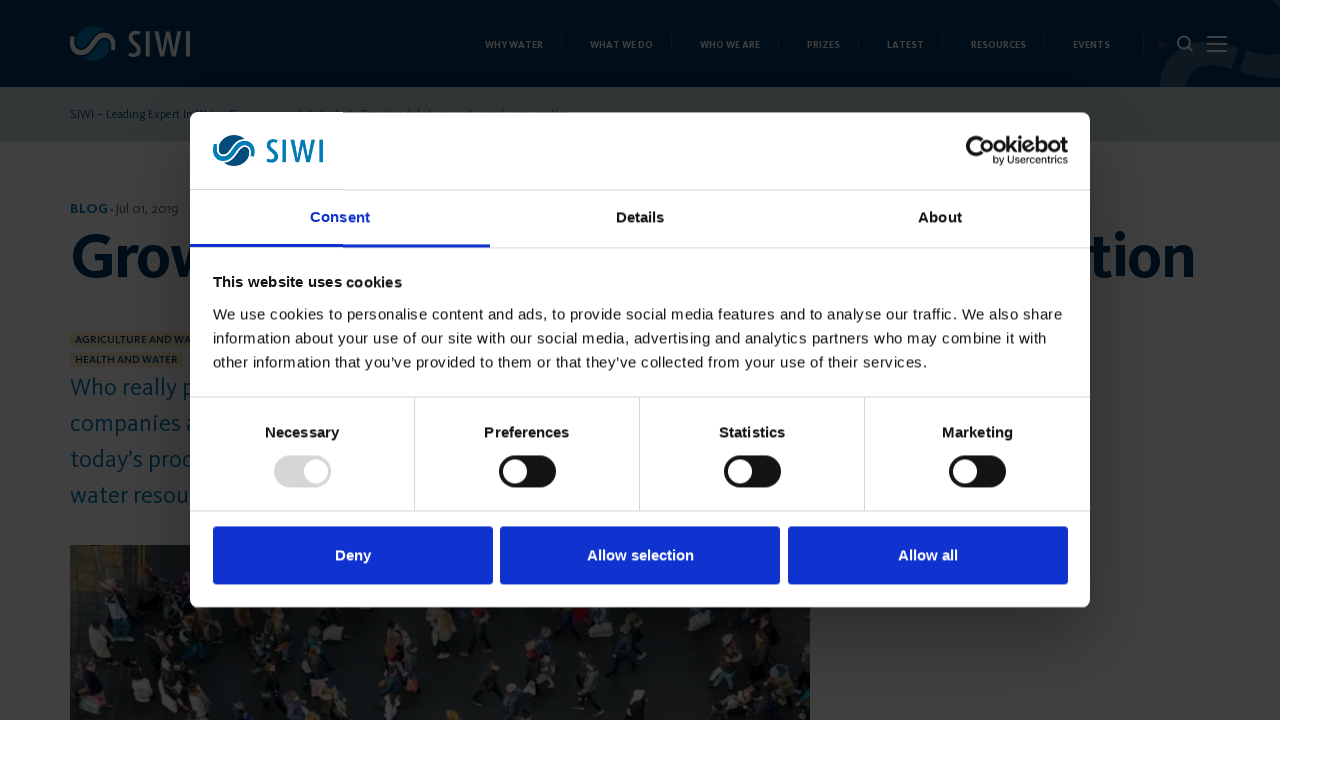

--- FILE ---
content_type: text/html; charset=UTF-8
request_url: https://siwi.org/latest/growing-debate-on-water-and-consumption/
body_size: 109902
content:
<!DOCTYPE html>
<html lang="en-US">
<head>
	<meta charset="UTF-8" />
	<meta http-equiv="X-UA-Compatible" content="IE=edge">
	<meta name="viewport" content="width=device-width">
	<meta name="msapplication-TileColor" content="#ffffff">
	<meta name="msapplication-TileImage" content="/ms-icon-144x144.png">
	<meta name="theme-color" content="#ffffff">
	<meta http-equiv="Cache-Control" content="max-age=36000000, must-revalidate"/>

	<link rel="apple-touch-icon" sizes="180x180" href="https://siwi.org/wp-content/themes/siwiorgpllwcag/assets/img/favicon/apple-touch-icon.png">
	<link rel="icon" type="image/png" sizes="32x32" href="https://siwi.org/wp-content/themes/siwiorgpllwcag/assets/img/favicon/favicon-32x32.png">
	<link rel="icon" type="image/png" sizes="16x16" href="https://siwi.org/wp-content/themes/siwiorgpllwcag/assets/img/favicon/favicon-16x16.png">
	<!-- <link rel="manifest" href="/assets/img/favicon/site.webmanifest"> -->
	
	<style>
@font-face{font-family:KievitWeb;src:url("https://siwi.org/wp-content/themes/siwiorgpllwcag/assets/fonts/KievitProLight.woff2") format("woff2"),url("https://siwi.org/wp-content/themes/siwiorgpllwcag/assets/fonts/KievitProLight.woff") format("woff"),url("https://siwi.org/wp-content/themes/siwiorgpllwcag/assets/fonts/KievitProLight.ttf") format("truetype");font-weight:300;font-style:normal;font-display:swap}@font-face{font-family:KievitWeb;src:url("https://siwi.org/wp-content/themes/siwiorgpllwcag/assets/fonts/KievitProRegular.woff2") format("woff2"),url("https://siwi.org/wp-content/themes/siwiorgpllwcag/assets/fonts/KievitProRegular.woff") format("woff"),url("https://siwi.org/wp-content/themes/siwiorgpllwcag/assets/fonts/KievitProRegular.ttf") format("truetype");font-weight:400;font-style:normal;font-display:swap}@font-face{font-family:KievitWeb;src:url("https://siwi.org/wp-content/themes/siwiorgpllwcag/assets/fonts/KievitProBold.woff2") format("woff2"),url("https://siwi.org/wp-content/themes/siwiorgpllwcag/assets/fonts/KievitProBold.woff") format("woff"),url("https://siwi.org/wp-content/themes/siwiorgpllwcag/assets/fonts/KievitProBold.ttf") format("truetype");font-weight:700;font-style:normal;font-display:swap}@font-face{font-family:KievitWeb;src:url("https://siwi.org/wp-content/themes/siwiorgpllwcag/assets/fonts/Kievit-Medium.woff2") format("woff2"),url("https://siwi.org/wp-content/themes/siwiorgpllwcag/assets/fonts/Kievit-Medium.woff") format("woff"),url("https://siwi.org/wp-content/themes/siwiorgpllwcag/assets/fonts/Kievit-Medium.ttf") format("truetype");font-weight:600;font-style:normal;font-display:swap}@font-face{font-family:KievitWeb;src:url("https://siwi.org/wp-content/themes/siwiorgpllwcag/assets/fonts/KievitOT-Book.woff2") format("woff2"),url("https://siwi.org/wp-content/themes/siwiorgpllwcag/assets/fonts/KievitOT-Book.woff") format("woff"),url("https://siwi.org/wp-content/themes/siwiorgpllwcag/assets/fonts/KievitOT-Book.ttf") format("truetype");font-weight:500;font-style:normal;font-display:swap}@font-face{font-family:agaramond;src:url("https://siwi.org/wp-content/themes/siwiorgpllwcag/assets/fonts/agaramondpro-regular-webfont.woff2") format("woff2"),url("https://siwi.org/wp-content/themes/siwiorgpllwcag/assets/fonts/agaramondpro-regular-webfont.woff") format("woff"),url("https://siwi.org/wp-content/themes/siwiorgpllwcag/assets/fonts/agaramondpro-regular-webfont.ttf") format("truetype");font-weight:400;font-style:normal;font-display:swap}@font-face{font-family:agaramond;src:url("https://siwi.org/wp-content/themes/siwiorgpllwcag/assets/fonts/AGaramondPro-Bold.woff2") format("woff2"),url("https://siwi.org/wp-content/themes/siwiorgpllwcag/assets/fonts/AGaramondPro-Bold.woff") format("woff"),url("https://siwi.org/wp-content/themes/siwiorgpllwcag/assets/fonts/AGaramondPro-Bold.ttf") format("truetype");font-weight:700;font-style:normal;font-display:swap}@font-face{font-family:agaramond;src:url("https://siwi.org/wp-content/themes/siwiorgpllwcag/assets/fonts/AGaramondPro-Italic.woff2") format("woff2"),url("https://siwi.org/wp-content/themes/siwiorgpllwcag/assets/fonts/AGaramondPro-Italic.woff") format("woff"),url("https://siwi.org/wp-content/themes/siwiorgpllwcag/assets/fonts/AGaramondPro-Italic.ttf") format("truetype");font-weight:400;font-style:italic;font-display:swap}.text-left{text-align:left}.text-right{text-align:right}.text-center{text-align:center}.text-justify{text-align:justify}.text-nowrap{white-space:nowrap}.text-lowercase{text-transform:lowercase}.text-uppercase{text-transform:uppercase}.text-capitalize{text-transform:capitalize}.no-gutter [class*='col-']{padding-right:0;padding-left:0}.sr-only{position:absolute;width:1px;height:1px;margin:-1px;padding:0;overflow:hidden;clip:rect(0, 0, 0, 0);border:0}.img-responsive{display:block;max-width:100%;height:auto}.trs,.has-issue-keywords,.content-block .content a.btn-witharrow-round:after,.btn-witharrow-round:after,.component--related-block.has-event_description .d-flex .show_list_list a.bluelink{-webkit-transition:all 0.3s linear;transition:all 0.3s linear}/*! sanitize.css v5.0.0 | CC0 License | github.com/jonathantneal/sanitize.css */*,::before,::after{background-repeat:no-repeat;-webkit-box-sizing:inherit;box-sizing:inherit}::before,::after{text-decoration:inherit;vertical-align:inherit}html{-webkit-box-sizing:border-box;box-sizing:border-box;cursor:default;-ms-text-size-adjust:100%;-webkit-text-size-adjust:100%}article,aside,footer,header,nav,section{display:block}body{margin:0}h1{font-size:2em;margin:.67em 0}figcaption,figure,main{display:block}figure{margin:1em 40px}hr{-webkit-box-sizing:content-box;box-sizing:content-box;height:0;overflow:visible}nav ol,nav ul{list-style:none}pre{font-family:monospace, monospace;font-size:1em}a{background-color:transparent;-webkit-text-decoration-skip:objects}abbr[title]{border-bottom:none;text-decoration:underline;-webkit-text-decoration:underline dotted;text-decoration:underline dotted}b,strong{font-weight:inherit}b,strong{font-weight:bolder}code,kbd,samp{font-family:monospace, monospace;font-size:1em}dfn{font-style:italic}mark{background-color:#ffff00;color:#000000}small{font-size:80%}sub,sup{font-size:75%;line-height:0;position:relative;vertical-align:baseline}sub{bottom:-.25em}sup{top:-.5em}::-moz-selection{background-color:#b3d4fc;color:#000000;text-shadow:none}::selection{background-color:#b3d4fc;color:#000000;text-shadow:none}audio,canvas,iframe,img,svg,video{vertical-align:middle}audio,video{display:inline-block}audio:not([controls]){display:none;height:0}img{border-style:none}svg{fill:currentColor}svg:not(:root){overflow:hidden}table{border-collapse:collapse}button,input,optgroup,select,textarea{margin:0}button,input,select,textarea{background-color:transparent;color:inherit;font-size:inherit;line-height:inherit}button,input{overflow:visible}button,select{text-transform:none}button,html [type="button"],[type="reset"],[type="submit"]{-webkit-appearance:button}button::-moz-focus-inner,[type="button"]::-moz-focus-inner,[type="reset"]::-moz-focus-inner,[type="submit"]::-moz-focus-inner{border-style:none;padding:0}button:-moz-focusring,[type="button"]:-moz-focusring,[type="reset"]:-moz-focusring,[type="submit"]:-moz-focusring{outline:1px dotted ButtonText}legend{-webkit-box-sizing:border-box;box-sizing:border-box;color:inherit;display:table;max-width:100%;padding:0;white-space:normal}progress{display:inline-block;vertical-align:baseline}textarea{overflow:auto;resize:vertical}[type="checkbox"],[type="radio"]{-webkit-box-sizing:border-box;box-sizing:border-box;padding:0}[type="number"]::-webkit-inner-spin-button,[type="number"]::-webkit-outer-spin-button{height:auto}[type="search"]{-webkit-appearance:textfield;outline-offset:-2px}[type="search"]::-webkit-search-cancel-button,[type="search"]::-webkit-search-decoration{-webkit-appearance:none}::-webkit-file-upload-button{-webkit-appearance:button;font:inherit}details,menu{display:block}summary{display:list-item}canvas{display:inline-block}template{display:none}a,area,button,input,label,select,summary,textarea,[tabindex]{-ms-touch-action:manipulation;touch-action:manipulation}[hidden]{display:none}[aria-busy="true"]{cursor:progress}[aria-controls]{cursor:pointer}[aria-hidden="false"][hidden]:not(:focus){clip:rect(0, 0, 0, 0);display:inherit;position:absolute}[aria-disabled]{cursor:default}:root{-webkit-font-smoothing:antialiased;-moz-font-smoothing:antialiased;text-rendering:optimizeLegibility;-moz-osx-font-smoothing:grayscale}ul,ol{list-style-type:none}a:hover,a:active,a:focus{outline:0}*:focus{outline:none}em,i{font-style:italic}.screen-reader-text{position:absolute;left:-1000em}[type="search"]{-webkit-box-sizing:border-box;box-sizing:border-box}table{width:100%}*{margin:0;padding:0}.container,.container-fluid,.container-sm,.container-md,.container-lg,.container-xl,.container-xxl{width:100%;padding-right:15px;padding-left:15px;margin-right:auto;margin-left:auto}@media (min-width: 576px){.container,.container-sm{max-width:540px}}@media (min-width: 768px){.container,.container-sm,.container-md{max-width:720px}}@media (min-width: 992px){.container,.container-sm,.container-md,.container-lg{max-width:960px}}@media (min-width: 1200px){.container,.container-sm,.container-md,.container-lg,.container-xl{max-width:1200px}}@media (min-width: 1400px){.container,.container-sm,.container-md,.container-lg,.container-xl,.container-xxl{max-width:1400px}}.row{display:-webkit-box;display:-webkit-flex;display:-ms-flexbox;display:flex;-webkit-flex-wrap:wrap;-ms-flex-wrap:wrap;flex-wrap:wrap;margin-right:-15px;margin-left:-15px}.no-gutters{margin-right:0;margin-left:0}.no-gutters>.col,.no-gutters>[class*="col-"]{padding-right:0;padding-left:0}.col-1,.col-2,.col-3,.col-4,.col-5,.col-6,.col-7,.col-8,.col-9,.col-10,.col-11,.col-12,.col,.col-auto,.col-sm-1,.col-sm-2,.col-sm-3,.col-sm-4,.col-sm-5,.col-sm-6,.col-sm-7,.col-sm-8,.col-sm-9,.col-sm-10,.col-sm-11,.col-sm-12,.col-sm,.col-sm-auto,.col-md-1,.col-md-2,.col-md-3,.col-md-4,.col-md-5,.col-md-6,.col-md-7,.col-md-8,.col-md-9,.col-md-10,.col-md-11,.col-md-12,.col-md,.col-md-auto,.col-lg-1,.col-lg-2,.col-lg-3,.col-lg-4,.col-lg-5,.col-lg-6,.col-lg-7,.col-lg-8,.col-lg-9,.col-lg-10,.col-lg-11,.col-lg-12,.col-lg,.col-lg-auto,.col-xl-1,.col-xl-2,.col-xl-3,.col-xl-4,.col-xl-5,.col-xl-6,.col-xl-7,.col-xl-8,.col-xl-9,.col-xl-10,.col-xl-11,.col-xl-12,.col-xl,.col-xl-auto,.col-xxl-1,.col-xxl-2,.col-xxl-3,.col-xxl-4,.col-xxl-5,.col-xxl-6,.col-xxl-7,.col-xxl-8,.col-xxl-9,.col-xxl-10,.col-xxl-11,.col-xxl-12,.col-xxl,.col-xxl-auto{position:relative;width:100%;padding-right:15px;padding-left:15px}.col{-webkit-flex-basis:0;-ms-flex-preferred-size:0;flex-basis:0;-webkit-box-flex:1;-webkit-flex-grow:1;-ms-flex-positive:1;flex-grow:1;max-width:100%}.row-cols-1>*{-webkit-box-flex:0;-webkit-flex:0 0 100%;-ms-flex:0 0 100%;flex:0 0 100%;max-width:100%}.row-cols-2>*{-webkit-box-flex:0;-webkit-flex:0 0 50%;-ms-flex:0 0 50%;flex:0 0 50%;max-width:50%}.row-cols-3>*{-webkit-box-flex:0;-webkit-flex:0 0 33.3333333333%;-ms-flex:0 0 33.3333333333%;flex:0 0 33.3333333333%;max-width:33.3333333333%}.row-cols-4>*{-webkit-box-flex:0;-webkit-flex:0 0 25%;-ms-flex:0 0 25%;flex:0 0 25%;max-width:25%}.row-cols-5>*{-webkit-box-flex:0;-webkit-flex:0 0 20%;-ms-flex:0 0 20%;flex:0 0 20%;max-width:20%}.row-cols-6>*{-webkit-box-flex:0;-webkit-flex:0 0 16.6666666667%;-ms-flex:0 0 16.6666666667%;flex:0 0 16.6666666667%;max-width:16.6666666667%}.col-auto{-webkit-box-flex:0;-webkit-flex:0 0 auto;-ms-flex:0 0 auto;flex:0 0 auto;width:auto;max-width:100%}.col-1{-webkit-box-flex:0;-webkit-flex:0 0 8.33333333%;-ms-flex:0 0 8.33333333%;flex:0 0 8.33333333%;max-width:8.33333333%}.col-2{-webkit-box-flex:0;-webkit-flex:0 0 16.66666667%;-ms-flex:0 0 16.66666667%;flex:0 0 16.66666667%;max-width:16.66666667%}.col-3{-webkit-box-flex:0;-webkit-flex:0 0 25%;-ms-flex:0 0 25%;flex:0 0 25%;max-width:25%}.col-4{-webkit-box-flex:0;-webkit-flex:0 0 33.33333333%;-ms-flex:0 0 33.33333333%;flex:0 0 33.33333333%;max-width:33.33333333%}.col-5{-webkit-box-flex:0;-webkit-flex:0 0 41.66666667%;-ms-flex:0 0 41.66666667%;flex:0 0 41.66666667%;max-width:41.66666667%}.col-6{-webkit-box-flex:0;-webkit-flex:0 0 50%;-ms-flex:0 0 50%;flex:0 0 50%;max-width:50%}.col-7{-webkit-box-flex:0;-webkit-flex:0 0 58.33333333%;-ms-flex:0 0 58.33333333%;flex:0 0 58.33333333%;max-width:58.33333333%}.col-8{-webkit-box-flex:0;-webkit-flex:0 0 66.66666667%;-ms-flex:0 0 66.66666667%;flex:0 0 66.66666667%;max-width:66.66666667%}.col-9{-webkit-box-flex:0;-webkit-flex:0 0 75%;-ms-flex:0 0 75%;flex:0 0 75%;max-width:75%}.col-10{-webkit-box-flex:0;-webkit-flex:0 0 83.33333333%;-ms-flex:0 0 83.33333333%;flex:0 0 83.33333333%;max-width:83.33333333%}.col-11{-webkit-box-flex:0;-webkit-flex:0 0 91.66666667%;-ms-flex:0 0 91.66666667%;flex:0 0 91.66666667%;max-width:91.66666667%}.col-12{-webkit-box-flex:0;-webkit-flex:0 0 100%;-ms-flex:0 0 100%;flex:0 0 100%;max-width:100%}.order-first{-webkit-box-ordinal-group:0;-webkit-order:-1;-ms-flex-order:-1;order:-1}.order-last{-webkit-box-ordinal-group:14;-webkit-order:13;-ms-flex-order:13;order:13}.order-0{-webkit-box-ordinal-group:1;-webkit-order:0;-ms-flex-order:0;order:0}.order-1{-webkit-box-ordinal-group:2;-webkit-order:1;-ms-flex-order:1;order:1}.order-2{-webkit-box-ordinal-group:3;-webkit-order:2;-ms-flex-order:2;order:2}.order-3{-webkit-box-ordinal-group:4;-webkit-order:3;-ms-flex-order:3;order:3}.order-4{-webkit-box-ordinal-group:5;-webkit-order:4;-ms-flex-order:4;order:4}.order-5{-webkit-box-ordinal-group:6;-webkit-order:5;-ms-flex-order:5;order:5}.order-6{-webkit-box-ordinal-group:7;-webkit-order:6;-ms-flex-order:6;order:6}.order-7{-webkit-box-ordinal-group:8;-webkit-order:7;-ms-flex-order:7;order:7}.order-8{-webkit-box-ordinal-group:9;-webkit-order:8;-ms-flex-order:8;order:8}.order-9{-webkit-box-ordinal-group:10;-webkit-order:9;-ms-flex-order:9;order:9}.order-10{-webkit-box-ordinal-group:11;-webkit-order:10;-ms-flex-order:10;order:10}.order-11{-webkit-box-ordinal-group:12;-webkit-order:11;-ms-flex-order:11;order:11}.order-12{-webkit-box-ordinal-group:13;-webkit-order:12;-ms-flex-order:12;order:12}.offset-1{margin-left:8.33333333%}.offset-2{margin-left:16.66666667%}.offset-3{margin-left:25%}.offset-4{margin-left:33.33333333%}.offset-5{margin-left:41.66666667%}.offset-6{margin-left:50%}.offset-7{margin-left:58.33333333%}.offset-8{margin-left:66.66666667%}.offset-9{margin-left:75%}.offset-10{margin-left:83.33333333%}.offset-11{margin-left:91.66666667%}@media (min-width: 576px){.col-sm{-webkit-flex-basis:0;-ms-flex-preferred-size:0;flex-basis:0;-webkit-box-flex:1;-webkit-flex-grow:1;-ms-flex-positive:1;flex-grow:1;max-width:100%}.row-cols-sm-1>*{-webkit-box-flex:0;-webkit-flex:0 0 100%;-ms-flex:0 0 100%;flex:0 0 100%;max-width:100%}.row-cols-sm-2>*{-webkit-box-flex:0;-webkit-flex:0 0 50%;-ms-flex:0 0 50%;flex:0 0 50%;max-width:50%}.row-cols-sm-3>*{-webkit-box-flex:0;-webkit-flex:0 0 33.3333333333%;-ms-flex:0 0 33.3333333333%;flex:0 0 33.3333333333%;max-width:33.3333333333%}.row-cols-sm-4>*{-webkit-box-flex:0;-webkit-flex:0 0 25%;-ms-flex:0 0 25%;flex:0 0 25%;max-width:25%}.row-cols-sm-5>*{-webkit-box-flex:0;-webkit-flex:0 0 20%;-ms-flex:0 0 20%;flex:0 0 20%;max-width:20%}.row-cols-sm-6>*{-webkit-box-flex:0;-webkit-flex:0 0 16.6666666667%;-ms-flex:0 0 16.6666666667%;flex:0 0 16.6666666667%;max-width:16.6666666667%}.col-sm-auto{-webkit-box-flex:0;-webkit-flex:0 0 auto;-ms-flex:0 0 auto;flex:0 0 auto;width:auto;max-width:100%}.col-sm-1{-webkit-box-flex:0;-webkit-flex:0 0 8.33333333%;-ms-flex:0 0 8.33333333%;flex:0 0 8.33333333%;max-width:8.33333333%}.col-sm-2{-webkit-box-flex:0;-webkit-flex:0 0 16.66666667%;-ms-flex:0 0 16.66666667%;flex:0 0 16.66666667%;max-width:16.66666667%}.col-sm-3{-webkit-box-flex:0;-webkit-flex:0 0 25%;-ms-flex:0 0 25%;flex:0 0 25%;max-width:25%}.col-sm-4{-webkit-box-flex:0;-webkit-flex:0 0 33.33333333%;-ms-flex:0 0 33.33333333%;flex:0 0 33.33333333%;max-width:33.33333333%}.col-sm-5{-webkit-box-flex:0;-webkit-flex:0 0 41.66666667%;-ms-flex:0 0 41.66666667%;flex:0 0 41.66666667%;max-width:41.66666667%}.col-sm-6{-webkit-box-flex:0;-webkit-flex:0 0 50%;-ms-flex:0 0 50%;flex:0 0 50%;max-width:50%}.col-sm-7{-webkit-box-flex:0;-webkit-flex:0 0 58.33333333%;-ms-flex:0 0 58.33333333%;flex:0 0 58.33333333%;max-width:58.33333333%}.col-sm-8{-webkit-box-flex:0;-webkit-flex:0 0 66.66666667%;-ms-flex:0 0 66.66666667%;flex:0 0 66.66666667%;max-width:66.66666667%}.col-sm-9{-webkit-box-flex:0;-webkit-flex:0 0 75%;-ms-flex:0 0 75%;flex:0 0 75%;max-width:75%}.col-sm-10{-webkit-box-flex:0;-webkit-flex:0 0 83.33333333%;-ms-flex:0 0 83.33333333%;flex:0 0 83.33333333%;max-width:83.33333333%}.col-sm-11{-webkit-box-flex:0;-webkit-flex:0 0 91.66666667%;-ms-flex:0 0 91.66666667%;flex:0 0 91.66666667%;max-width:91.66666667%}.col-sm-12{-webkit-box-flex:0;-webkit-flex:0 0 100%;-ms-flex:0 0 100%;flex:0 0 100%;max-width:100%}.order-sm-first{-webkit-box-ordinal-group:0;-webkit-order:-1;-ms-flex-order:-1;order:-1}.order-sm-last{-webkit-box-ordinal-group:14;-webkit-order:13;-ms-flex-order:13;order:13}.order-sm-0{-webkit-box-ordinal-group:1;-webkit-order:0;-ms-flex-order:0;order:0}.order-sm-1{-webkit-box-ordinal-group:2;-webkit-order:1;-ms-flex-order:1;order:1}.order-sm-2{-webkit-box-ordinal-group:3;-webkit-order:2;-ms-flex-order:2;order:2}.order-sm-3{-webkit-box-ordinal-group:4;-webkit-order:3;-ms-flex-order:3;order:3}.order-sm-4{-webkit-box-ordinal-group:5;-webkit-order:4;-ms-flex-order:4;order:4}.order-sm-5{-webkit-box-ordinal-group:6;-webkit-order:5;-ms-flex-order:5;order:5}.order-sm-6{-webkit-box-ordinal-group:7;-webkit-order:6;-ms-flex-order:6;order:6}.order-sm-7{-webkit-box-ordinal-group:8;-webkit-order:7;-ms-flex-order:7;order:7}.order-sm-8{-webkit-box-ordinal-group:9;-webkit-order:8;-ms-flex-order:8;order:8}.order-sm-9{-webkit-box-ordinal-group:10;-webkit-order:9;-ms-flex-order:9;order:9}.order-sm-10{-webkit-box-ordinal-group:11;-webkit-order:10;-ms-flex-order:10;order:10}.order-sm-11{-webkit-box-ordinal-group:12;-webkit-order:11;-ms-flex-order:11;order:11}.order-sm-12{-webkit-box-ordinal-group:13;-webkit-order:12;-ms-flex-order:12;order:12}.offset-sm-0{margin-left:0}.offset-sm-1{margin-left:8.33333333%}.offset-sm-2{margin-left:16.66666667%}.offset-sm-3{margin-left:25%}.offset-sm-4{margin-left:33.33333333%}.offset-sm-5{margin-left:41.66666667%}.offset-sm-6{margin-left:50%}.offset-sm-7{margin-left:58.33333333%}.offset-sm-8{margin-left:66.66666667%}.offset-sm-9{margin-left:75%}.offset-sm-10{margin-left:83.33333333%}.offset-sm-11{margin-left:91.66666667%}}@media (min-width: 768px){.col-md{-webkit-flex-basis:0;-ms-flex-preferred-size:0;flex-basis:0;-webkit-box-flex:1;-webkit-flex-grow:1;-ms-flex-positive:1;flex-grow:1;max-width:100%}.row-cols-md-1>*{-webkit-box-flex:0;-webkit-flex:0 0 100%;-ms-flex:0 0 100%;flex:0 0 100%;max-width:100%}.row-cols-md-2>*{-webkit-box-flex:0;-webkit-flex:0 0 50%;-ms-flex:0 0 50%;flex:0 0 50%;max-width:50%}.row-cols-md-3>*{-webkit-box-flex:0;-webkit-flex:0 0 33.3333333333%;-ms-flex:0 0 33.3333333333%;flex:0 0 33.3333333333%;max-width:33.3333333333%}.row-cols-md-4>*{-webkit-box-flex:0;-webkit-flex:0 0 25%;-ms-flex:0 0 25%;flex:0 0 25%;max-width:25%}.row-cols-md-5>*{-webkit-box-flex:0;-webkit-flex:0 0 20%;-ms-flex:0 0 20%;flex:0 0 20%;max-width:20%}.row-cols-md-6>*{-webkit-box-flex:0;-webkit-flex:0 0 16.6666666667%;-ms-flex:0 0 16.6666666667%;flex:0 0 16.6666666667%;max-width:16.6666666667%}.col-md-auto{-webkit-box-flex:0;-webkit-flex:0 0 auto;-ms-flex:0 0 auto;flex:0 0 auto;width:auto;max-width:100%}.col-md-1{-webkit-box-flex:0;-webkit-flex:0 0 8.33333333%;-ms-flex:0 0 8.33333333%;flex:0 0 8.33333333%;max-width:8.33333333%}.col-md-2{-webkit-box-flex:0;-webkit-flex:0 0 16.66666667%;-ms-flex:0 0 16.66666667%;flex:0 0 16.66666667%;max-width:16.66666667%}.col-md-3{-webkit-box-flex:0;-webkit-flex:0 0 25%;-ms-flex:0 0 25%;flex:0 0 25%;max-width:25%}.col-md-4{-webkit-box-flex:0;-webkit-flex:0 0 33.33333333%;-ms-flex:0 0 33.33333333%;flex:0 0 33.33333333%;max-width:33.33333333%}.col-md-5{-webkit-box-flex:0;-webkit-flex:0 0 41.66666667%;-ms-flex:0 0 41.66666667%;flex:0 0 41.66666667%;max-width:41.66666667%}.col-md-6{-webkit-box-flex:0;-webkit-flex:0 0 50%;-ms-flex:0 0 50%;flex:0 0 50%;max-width:50%}.col-md-7{-webkit-box-flex:0;-webkit-flex:0 0 58.33333333%;-ms-flex:0 0 58.33333333%;flex:0 0 58.33333333%;max-width:58.33333333%}.col-md-8{-webkit-box-flex:0;-webkit-flex:0 0 66.66666667%;-ms-flex:0 0 66.66666667%;flex:0 0 66.66666667%;max-width:66.66666667%}.col-md-9{-webkit-box-flex:0;-webkit-flex:0 0 75%;-ms-flex:0 0 75%;flex:0 0 75%;max-width:75%}.col-md-10{-webkit-box-flex:0;-webkit-flex:0 0 83.33333333%;-ms-flex:0 0 83.33333333%;flex:0 0 83.33333333%;max-width:83.33333333%}.col-md-11{-webkit-box-flex:0;-webkit-flex:0 0 91.66666667%;-ms-flex:0 0 91.66666667%;flex:0 0 91.66666667%;max-width:91.66666667%}.col-md-12{-webkit-box-flex:0;-webkit-flex:0 0 100%;-ms-flex:0 0 100%;flex:0 0 100%;max-width:100%}.order-md-first{-webkit-box-ordinal-group:0;-webkit-order:-1;-ms-flex-order:-1;order:-1}.order-md-last{-webkit-box-ordinal-group:14;-webkit-order:13;-ms-flex-order:13;order:13}.order-md-0{-webkit-box-ordinal-group:1;-webkit-order:0;-ms-flex-order:0;order:0}.order-md-1{-webkit-box-ordinal-group:2;-webkit-order:1;-ms-flex-order:1;order:1}.order-md-2{-webkit-box-ordinal-group:3;-webkit-order:2;-ms-flex-order:2;order:2}.order-md-3{-webkit-box-ordinal-group:4;-webkit-order:3;-ms-flex-order:3;order:3}.order-md-4{-webkit-box-ordinal-group:5;-webkit-order:4;-ms-flex-order:4;order:4}.order-md-5{-webkit-box-ordinal-group:6;-webkit-order:5;-ms-flex-order:5;order:5}.order-md-6{-webkit-box-ordinal-group:7;-webkit-order:6;-ms-flex-order:6;order:6}.order-md-7{-webkit-box-ordinal-group:8;-webkit-order:7;-ms-flex-order:7;order:7}.order-md-8{-webkit-box-ordinal-group:9;-webkit-order:8;-ms-flex-order:8;order:8}.order-md-9{-webkit-box-ordinal-group:10;-webkit-order:9;-ms-flex-order:9;order:9}.order-md-10{-webkit-box-ordinal-group:11;-webkit-order:10;-ms-flex-order:10;order:10}.order-md-11{-webkit-box-ordinal-group:12;-webkit-order:11;-ms-flex-order:11;order:11}.order-md-12{-webkit-box-ordinal-group:13;-webkit-order:12;-ms-flex-order:12;order:12}.offset-md-0{margin-left:0}.offset-md-1{margin-left:8.33333333%}.offset-md-2{margin-left:16.66666667%}.offset-md-3{margin-left:25%}.offset-md-4{margin-left:33.33333333%}.offset-md-5{margin-left:41.66666667%}.offset-md-6{margin-left:50%}.offset-md-7{margin-left:58.33333333%}.offset-md-8{margin-left:66.66666667%}.offset-md-9{margin-left:75%}.offset-md-10{margin-left:83.33333333%}.offset-md-11{margin-left:91.66666667%}}@media (min-width: 992px){.col-lg{-webkit-flex-basis:0;-ms-flex-preferred-size:0;flex-basis:0;-webkit-box-flex:1;-webkit-flex-grow:1;-ms-flex-positive:1;flex-grow:1;max-width:100%}.row-cols-lg-1>*{-webkit-box-flex:0;-webkit-flex:0 0 100%;-ms-flex:0 0 100%;flex:0 0 100%;max-width:100%}.row-cols-lg-2>*{-webkit-box-flex:0;-webkit-flex:0 0 50%;-ms-flex:0 0 50%;flex:0 0 50%;max-width:50%}.row-cols-lg-3>*{-webkit-box-flex:0;-webkit-flex:0 0 33.3333333333%;-ms-flex:0 0 33.3333333333%;flex:0 0 33.3333333333%;max-width:33.3333333333%}.row-cols-lg-4>*{-webkit-box-flex:0;-webkit-flex:0 0 25%;-ms-flex:0 0 25%;flex:0 0 25%;max-width:25%}.row-cols-lg-5>*{-webkit-box-flex:0;-webkit-flex:0 0 20%;-ms-flex:0 0 20%;flex:0 0 20%;max-width:20%}.row-cols-lg-6>*{-webkit-box-flex:0;-webkit-flex:0 0 16.6666666667%;-ms-flex:0 0 16.6666666667%;flex:0 0 16.6666666667%;max-width:16.6666666667%}.col-lg-auto{-webkit-box-flex:0;-webkit-flex:0 0 auto;-ms-flex:0 0 auto;flex:0 0 auto;width:auto;max-width:100%}.col-lg-1{-webkit-box-flex:0;-webkit-flex:0 0 8.33333333%;-ms-flex:0 0 8.33333333%;flex:0 0 8.33333333%;max-width:8.33333333%}.col-lg-2{-webkit-box-flex:0;-webkit-flex:0 0 16.66666667%;-ms-flex:0 0 16.66666667%;flex:0 0 16.66666667%;max-width:16.66666667%}.col-lg-3{-webkit-box-flex:0;-webkit-flex:0 0 25%;-ms-flex:0 0 25%;flex:0 0 25%;max-width:25%}.col-lg-4{-webkit-box-flex:0;-webkit-flex:0 0 33.33333333%;-ms-flex:0 0 33.33333333%;flex:0 0 33.33333333%;max-width:33.33333333%}.col-lg-5{-webkit-box-flex:0;-webkit-flex:0 0 41.66666667%;-ms-flex:0 0 41.66666667%;flex:0 0 41.66666667%;max-width:41.66666667%}.col-lg-6{-webkit-box-flex:0;-webkit-flex:0 0 50%;-ms-flex:0 0 50%;flex:0 0 50%;max-width:50%}.col-lg-7{-webkit-box-flex:0;-webkit-flex:0 0 58.33333333%;-ms-flex:0 0 58.33333333%;flex:0 0 58.33333333%;max-width:58.33333333%}.col-lg-8{-webkit-box-flex:0;-webkit-flex:0 0 66.66666667%;-ms-flex:0 0 66.66666667%;flex:0 0 66.66666667%;max-width:66.66666667%}.col-lg-9{-webkit-box-flex:0;-webkit-flex:0 0 75%;-ms-flex:0 0 75%;flex:0 0 75%;max-width:75%}.col-lg-10{-webkit-box-flex:0;-webkit-flex:0 0 83.33333333%;-ms-flex:0 0 83.33333333%;flex:0 0 83.33333333%;max-width:83.33333333%}.col-lg-11{-webkit-box-flex:0;-webkit-flex:0 0 91.66666667%;-ms-flex:0 0 91.66666667%;flex:0 0 91.66666667%;max-width:91.66666667%}.col-lg-12{-webkit-box-flex:0;-webkit-flex:0 0 100%;-ms-flex:0 0 100%;flex:0 0 100%;max-width:100%}.order-lg-first{-webkit-box-ordinal-group:0;-webkit-order:-1;-ms-flex-order:-1;order:-1}.order-lg-last{-webkit-box-ordinal-group:14;-webkit-order:13;-ms-flex-order:13;order:13}.order-lg-0{-webkit-box-ordinal-group:1;-webkit-order:0;-ms-flex-order:0;order:0}.order-lg-1{-webkit-box-ordinal-group:2;-webkit-order:1;-ms-flex-order:1;order:1}.order-lg-2{-webkit-box-ordinal-group:3;-webkit-order:2;-ms-flex-order:2;order:2}.order-lg-3{-webkit-box-ordinal-group:4;-webkit-order:3;-ms-flex-order:3;order:3}.order-lg-4{-webkit-box-ordinal-group:5;-webkit-order:4;-ms-flex-order:4;order:4}.order-lg-5{-webkit-box-ordinal-group:6;-webkit-order:5;-ms-flex-order:5;order:5}.order-lg-6{-webkit-box-ordinal-group:7;-webkit-order:6;-ms-flex-order:6;order:6}.order-lg-7{-webkit-box-ordinal-group:8;-webkit-order:7;-ms-flex-order:7;order:7}.order-lg-8{-webkit-box-ordinal-group:9;-webkit-order:8;-ms-flex-order:8;order:8}.order-lg-9{-webkit-box-ordinal-group:10;-webkit-order:9;-ms-flex-order:9;order:9}.order-lg-10{-webkit-box-ordinal-group:11;-webkit-order:10;-ms-flex-order:10;order:10}.order-lg-11{-webkit-box-ordinal-group:12;-webkit-order:11;-ms-flex-order:11;order:11}.order-lg-12{-webkit-box-ordinal-group:13;-webkit-order:12;-ms-flex-order:12;order:12}.offset-lg-0{margin-left:0}.offset-lg-1{margin-left:8.33333333%}.offset-lg-2{margin-left:16.66666667%}.offset-lg-3{margin-left:25%}.offset-lg-4{margin-left:33.33333333%}.offset-lg-5{margin-left:41.66666667%}.offset-lg-6{margin-left:50%}.offset-lg-7{margin-left:58.33333333%}.offset-lg-8{margin-left:66.66666667%}.offset-lg-9{margin-left:75%}.offset-lg-10{margin-left:83.33333333%}.offset-lg-11{margin-left:91.66666667%}}@media (min-width: 1200px){.col-xl{-webkit-flex-basis:0;-ms-flex-preferred-size:0;flex-basis:0;-webkit-box-flex:1;-webkit-flex-grow:1;-ms-flex-positive:1;flex-grow:1;max-width:100%}.row-cols-xl-1>*{-webkit-box-flex:0;-webkit-flex:0 0 100%;-ms-flex:0 0 100%;flex:0 0 100%;max-width:100%}.row-cols-xl-2>*{-webkit-box-flex:0;-webkit-flex:0 0 50%;-ms-flex:0 0 50%;flex:0 0 50%;max-width:50%}.row-cols-xl-3>*{-webkit-box-flex:0;-webkit-flex:0 0 33.3333333333%;-ms-flex:0 0 33.3333333333%;flex:0 0 33.3333333333%;max-width:33.3333333333%}.row-cols-xl-4>*{-webkit-box-flex:0;-webkit-flex:0 0 25%;-ms-flex:0 0 25%;flex:0 0 25%;max-width:25%}.row-cols-xl-5>*{-webkit-box-flex:0;-webkit-flex:0 0 20%;-ms-flex:0 0 20%;flex:0 0 20%;max-width:20%}.row-cols-xl-6>*{-webkit-box-flex:0;-webkit-flex:0 0 16.6666666667%;-ms-flex:0 0 16.6666666667%;flex:0 0 16.6666666667%;max-width:16.6666666667%}.col-xl-auto{-webkit-box-flex:0;-webkit-flex:0 0 auto;-ms-flex:0 0 auto;flex:0 0 auto;width:auto;max-width:100%}.col-xl-1{-webkit-box-flex:0;-webkit-flex:0 0 8.33333333%;-ms-flex:0 0 8.33333333%;flex:0 0 8.33333333%;max-width:8.33333333%}.col-xl-2{-webkit-box-flex:0;-webkit-flex:0 0 16.66666667%;-ms-flex:0 0 16.66666667%;flex:0 0 16.66666667%;max-width:16.66666667%}.col-xl-3{-webkit-box-flex:0;-webkit-flex:0 0 25%;-ms-flex:0 0 25%;flex:0 0 25%;max-width:25%}.col-xl-4{-webkit-box-flex:0;-webkit-flex:0 0 33.33333333%;-ms-flex:0 0 33.33333333%;flex:0 0 33.33333333%;max-width:33.33333333%}.col-xl-5{-webkit-box-flex:0;-webkit-flex:0 0 41.66666667%;-ms-flex:0 0 41.66666667%;flex:0 0 41.66666667%;max-width:41.66666667%}.col-xl-6{-webkit-box-flex:0;-webkit-flex:0 0 50%;-ms-flex:0 0 50%;flex:0 0 50%;max-width:50%}.col-xl-7{-webkit-box-flex:0;-webkit-flex:0 0 58.33333333%;-ms-flex:0 0 58.33333333%;flex:0 0 58.33333333%;max-width:58.33333333%}.col-xl-8{-webkit-box-flex:0;-webkit-flex:0 0 66.66666667%;-ms-flex:0 0 66.66666667%;flex:0 0 66.66666667%;max-width:66.66666667%}.col-xl-9{-webkit-box-flex:0;-webkit-flex:0 0 75%;-ms-flex:0 0 75%;flex:0 0 75%;max-width:75%}.col-xl-10{-webkit-box-flex:0;-webkit-flex:0 0 83.33333333%;-ms-flex:0 0 83.33333333%;flex:0 0 83.33333333%;max-width:83.33333333%}.col-xl-11{-webkit-box-flex:0;-webkit-flex:0 0 91.66666667%;-ms-flex:0 0 91.66666667%;flex:0 0 91.66666667%;max-width:91.66666667%}.col-xl-12{-webkit-box-flex:0;-webkit-flex:0 0 100%;-ms-flex:0 0 100%;flex:0 0 100%;max-width:100%}.order-xl-first{-webkit-box-ordinal-group:0;-webkit-order:-1;-ms-flex-order:-1;order:-1}.order-xl-last{-webkit-box-ordinal-group:14;-webkit-order:13;-ms-flex-order:13;order:13}.order-xl-0{-webkit-box-ordinal-group:1;-webkit-order:0;-ms-flex-order:0;order:0}.order-xl-1{-webkit-box-ordinal-group:2;-webkit-order:1;-ms-flex-order:1;order:1}.order-xl-2{-webkit-box-ordinal-group:3;-webkit-order:2;-ms-flex-order:2;order:2}.order-xl-3{-webkit-box-ordinal-group:4;-webkit-order:3;-ms-flex-order:3;order:3}.order-xl-4{-webkit-box-ordinal-group:5;-webkit-order:4;-ms-flex-order:4;order:4}.order-xl-5{-webkit-box-ordinal-group:6;-webkit-order:5;-ms-flex-order:5;order:5}.order-xl-6{-webkit-box-ordinal-group:7;-webkit-order:6;-ms-flex-order:6;order:6}.order-xl-7{-webkit-box-ordinal-group:8;-webkit-order:7;-ms-flex-order:7;order:7}.order-xl-8{-webkit-box-ordinal-group:9;-webkit-order:8;-ms-flex-order:8;order:8}.order-xl-9{-webkit-box-ordinal-group:10;-webkit-order:9;-ms-flex-order:9;order:9}.order-xl-10{-webkit-box-ordinal-group:11;-webkit-order:10;-ms-flex-order:10;order:10}.order-xl-11{-webkit-box-ordinal-group:12;-webkit-order:11;-ms-flex-order:11;order:11}.order-xl-12{-webkit-box-ordinal-group:13;-webkit-order:12;-ms-flex-order:12;order:12}.offset-xl-0{margin-left:0}.offset-xl-1{margin-left:8.33333333%}.offset-xl-2{margin-left:16.66666667%}.offset-xl-3{margin-left:25%}.offset-xl-4{margin-left:33.33333333%}.offset-xl-5{margin-left:41.66666667%}.offset-xl-6{margin-left:50%}.offset-xl-7{margin-left:58.33333333%}.offset-xl-8{margin-left:66.66666667%}.offset-xl-9{margin-left:75%}.offset-xl-10{margin-left:83.33333333%}.offset-xl-11{margin-left:91.66666667%}}@media (min-width: 1400px){.col-xxl{-webkit-flex-basis:0;-ms-flex-preferred-size:0;flex-basis:0;-webkit-box-flex:1;-webkit-flex-grow:1;-ms-flex-positive:1;flex-grow:1;max-width:100%}.row-cols-xxl-1>*{-webkit-box-flex:0;-webkit-flex:0 0 100%;-ms-flex:0 0 100%;flex:0 0 100%;max-width:100%}.row-cols-xxl-2>*{-webkit-box-flex:0;-webkit-flex:0 0 50%;-ms-flex:0 0 50%;flex:0 0 50%;max-width:50%}.row-cols-xxl-3>*{-webkit-box-flex:0;-webkit-flex:0 0 33.3333333333%;-ms-flex:0 0 33.3333333333%;flex:0 0 33.3333333333%;max-width:33.3333333333%}.row-cols-xxl-4>*{-webkit-box-flex:0;-webkit-flex:0 0 25%;-ms-flex:0 0 25%;flex:0 0 25%;max-width:25%}.row-cols-xxl-5>*{-webkit-box-flex:0;-webkit-flex:0 0 20%;-ms-flex:0 0 20%;flex:0 0 20%;max-width:20%}.row-cols-xxl-6>*{-webkit-box-flex:0;-webkit-flex:0 0 16.6666666667%;-ms-flex:0 0 16.6666666667%;flex:0 0 16.6666666667%;max-width:16.6666666667%}.col-xxl-auto{-webkit-box-flex:0;-webkit-flex:0 0 auto;-ms-flex:0 0 auto;flex:0 0 auto;width:auto;max-width:100%}.col-xxl-1{-webkit-box-flex:0;-webkit-flex:0 0 8.33333333%;-ms-flex:0 0 8.33333333%;flex:0 0 8.33333333%;max-width:8.33333333%}.col-xxl-2{-webkit-box-flex:0;-webkit-flex:0 0 16.66666667%;-ms-flex:0 0 16.66666667%;flex:0 0 16.66666667%;max-width:16.66666667%}.col-xxl-3{-webkit-box-flex:0;-webkit-flex:0 0 25%;-ms-flex:0 0 25%;flex:0 0 25%;max-width:25%}.col-xxl-4{-webkit-box-flex:0;-webkit-flex:0 0 33.33333333%;-ms-flex:0 0 33.33333333%;flex:0 0 33.33333333%;max-width:33.33333333%}.col-xxl-5{-webkit-box-flex:0;-webkit-flex:0 0 41.66666667%;-ms-flex:0 0 41.66666667%;flex:0 0 41.66666667%;max-width:41.66666667%}.col-xxl-6{-webkit-box-flex:0;-webkit-flex:0 0 50%;-ms-flex:0 0 50%;flex:0 0 50%;max-width:50%}.col-xxl-7{-webkit-box-flex:0;-webkit-flex:0 0 58.33333333%;-ms-flex:0 0 58.33333333%;flex:0 0 58.33333333%;max-width:58.33333333%}.col-xxl-8{-webkit-box-flex:0;-webkit-flex:0 0 66.66666667%;-ms-flex:0 0 66.66666667%;flex:0 0 66.66666667%;max-width:66.66666667%}.col-xxl-9{-webkit-box-flex:0;-webkit-flex:0 0 75%;-ms-flex:0 0 75%;flex:0 0 75%;max-width:75%}.col-xxl-10{-webkit-box-flex:0;-webkit-flex:0 0 83.33333333%;-ms-flex:0 0 83.33333333%;flex:0 0 83.33333333%;max-width:83.33333333%}.col-xxl-11{-webkit-box-flex:0;-webkit-flex:0 0 91.66666667%;-ms-flex:0 0 91.66666667%;flex:0 0 91.66666667%;max-width:91.66666667%}.col-xxl-12{-webkit-box-flex:0;-webkit-flex:0 0 100%;-ms-flex:0 0 100%;flex:0 0 100%;max-width:100%}.order-xxl-first{-webkit-box-ordinal-group:0;-webkit-order:-1;-ms-flex-order:-1;order:-1}.order-xxl-last{-webkit-box-ordinal-group:14;-webkit-order:13;-ms-flex-order:13;order:13}.order-xxl-0{-webkit-box-ordinal-group:1;-webkit-order:0;-ms-flex-order:0;order:0}.order-xxl-1{-webkit-box-ordinal-group:2;-webkit-order:1;-ms-flex-order:1;order:1}.order-xxl-2{-webkit-box-ordinal-group:3;-webkit-order:2;-ms-flex-order:2;order:2}.order-xxl-3{-webkit-box-ordinal-group:4;-webkit-order:3;-ms-flex-order:3;order:3}.order-xxl-4{-webkit-box-ordinal-group:5;-webkit-order:4;-ms-flex-order:4;order:4}.order-xxl-5{-webkit-box-ordinal-group:6;-webkit-order:5;-ms-flex-order:5;order:5}.order-xxl-6{-webkit-box-ordinal-group:7;-webkit-order:6;-ms-flex-order:6;order:6}.order-xxl-7{-webkit-box-ordinal-group:8;-webkit-order:7;-ms-flex-order:7;order:7}.order-xxl-8{-webkit-box-ordinal-group:9;-webkit-order:8;-ms-flex-order:8;order:8}.order-xxl-9{-webkit-box-ordinal-group:10;-webkit-order:9;-ms-flex-order:9;order:9}.order-xxl-10{-webkit-box-ordinal-group:11;-webkit-order:10;-ms-flex-order:10;order:10}.order-xxl-11{-webkit-box-ordinal-group:12;-webkit-order:11;-ms-flex-order:11;order:11}.order-xxl-12{-webkit-box-ordinal-group:13;-webkit-order:12;-ms-flex-order:12;order:12}.offset-xxl-0{margin-left:0}.offset-xxl-1{margin-left:8.33333333%}.offset-xxl-2{margin-left:16.66666667%}.offset-xxl-3{margin-left:25%}.offset-xxl-4{margin-left:33.33333333%}.offset-xxl-5{margin-left:41.66666667%}.offset-xxl-6{margin-left:50%}.offset-xxl-7{margin-left:58.33333333%}.offset-xxl-8{margin-left:66.66666667%}.offset-xxl-9{margin-left:75%}.offset-xxl-10{margin-left:83.33333333%}.offset-xxl-11{margin-left:91.66666667%}}.table{width:100%;margin-bottom:1rem;color:#212529}.table th,.table td{padding:.75rem;vertical-align:top;border-top:1px solid #dee2e6}.table thead th{vertical-align:bottom;border-bottom:2px solid #dee2e6}.table tbody+tbody{border-top:2px solid #dee2e6}.table-sm th,.table-sm td{padding:.3rem}.table-bordered{border:1px solid #dee2e6}.table-bordered th,.table-bordered td{border:1px solid #dee2e6}.table-bordered thead th,.table-bordered thead td{border-bottom-width:2px}.table-borderless th,.table-borderless td,.table-borderless thead th,.table-borderless tbody+tbody{border:0}.table-striped tbody tr:nth-of-type(odd){background-color:rgba(0,0,0,0.05)}.table-hover tbody tr:hover{color:#212529;background-color:rgba(0,0,0,0.075)}.table-primary,.table-primary>th,.table-primary>td{background-color:#b8c7d4}.table-primary th,.table-primary td,.table-primary thead th,.table-primary tbody+tbody{border-color:#7a98af}.table-hover .table-primary:hover{background-color:#a8baca}.table-hover .table-primary:hover>td,.table-hover .table-primary:hover>th{background-color:#a8baca}.table-secondary,.table-secondary>th,.table-secondary>td{background-color:#d6d8db}.table-secondary th,.table-secondary td,.table-secondary thead th,.table-secondary tbody+tbody{border-color:#b3b7bb}.table-hover .table-secondary:hover{background-color:#c8cbcf}.table-hover .table-secondary:hover>td,.table-hover .table-secondary:hover>th{background-color:#c8cbcf}.table-success,.table-success>th,.table-success>td{background-color:#c3e6cb}.table-success th,.table-success td,.table-success thead th,.table-success tbody+tbody{border-color:#8fd19e}.table-hover .table-success:hover{background-color:#b1dfbb}.table-hover .table-success:hover>td,.table-hover .table-success:hover>th{background-color:#b1dfbb}.table-info,.table-info>th,.table-info>td{background-color:#bee5eb}.table-info th,.table-info td,.table-info thead th,.table-info tbody+tbody{border-color:#86cfda}.table-hover .table-info:hover{background-color:#abdde5}.table-hover .table-info:hover>td,.table-hover .table-info:hover>th{background-color:#abdde5}.table-warning,.table-warning>th,.table-warning>td{background-color:#ffebbf}.table-warning th,.table-warning td,.table-warning thead th,.table-warning tbody+tbody{border-color:#ffda89}.table-hover .table-warning:hover{background-color:#ffe3a6}.table-hover .table-warning:hover>td,.table-hover .table-warning:hover>th{background-color:#ffe3a6}.table-danger,.table-danger>th,.table-danger>td{background-color:#ffcab8}.table-danger th,.table-danger td,.table-danger thead th,.table-danger tbody+tbody{border-color:#ff9d7a}.table-hover .table-danger:hover{background-color:#ffb79f}.table-hover .table-danger:hover>td,.table-hover .table-danger:hover>th{background-color:#ffb79f}.table-light,.table-light>th,.table-light>td{background-color:#fdfdfe}.table-light th,.table-light td,.table-light thead th,.table-light tbody+tbody{border-color:#fbfcfc}.table-hover .table-light:hover{background-color:#ececf6}.table-hover .table-light:hover>td,.table-hover .table-light:hover>th{background-color:#ececf6}.table-dark,.table-dark>th,.table-dark>td{background-color:#c6c8ca}.table-dark th,.table-dark td,.table-dark thead th,.table-dark tbody+tbody{border-color:#95999c}.table-hover .table-dark:hover{background-color:#b9bbbe}.table-hover .table-dark:hover>td,.table-hover .table-dark:hover>th{background-color:#b9bbbe}.table-active,.table-active>th,.table-active>td{background-color:rgba(0,0,0,0.075)}.table-hover .table-active:hover{background-color:rgba(0,0,0,0.075)}.table-hover .table-active:hover>td,.table-hover .table-active:hover>th{background-color:rgba(0,0,0,0.075)}.table .thead-dark th{color:#fff;background-color:#343a40;border-color:#454d55}.table .thead-light th{color:#495057;background-color:#e9ecef;border-color:#dee2e6}.table-dark{color:#fff;background-color:#343a40}.table-dark th,.table-dark td,.table-dark thead th{border-color:#454d55}.table-dark.table-bordered{border:0}.table-dark.table-striped tbody tr:nth-of-type(odd){background-color:rgba(255,255,255,0.05)}.table-dark.table-hover tbody tr:hover{color:#fff;background-color:rgba(255,255,255,0.075)}@media (max-width: 575.98px){.table-responsive-sm{display:block;width:100%;overflow-x:auto;-webkit-overflow-scrolling:touch}.table-responsive-sm>.table-bordered{border:0}}@media (max-width: 767.98px){.table-responsive-md{display:block;width:100%;overflow-x:auto;-webkit-overflow-scrolling:touch}.table-responsive-md>.table-bordered{border:0}}@media (max-width: 991.98px){.table-responsive-lg{display:block;width:100%;overflow-x:auto;-webkit-overflow-scrolling:touch}.table-responsive-lg>.table-bordered{border:0}}@media (max-width: 1199.98px){.table-responsive-xl{display:block;width:100%;overflow-x:auto;-webkit-overflow-scrolling:touch}.table-responsive-xl>.table-bordered{border:0}}@media (max-width: 1399.98px){.table-responsive-xxl{display:block;width:100%;overflow-x:auto;-webkit-overflow-scrolling:touch}.table-responsive-xxl>.table-bordered{border:0}}.table-responsive{display:block;width:100%;overflow-x:auto;-webkit-overflow-scrolling:touch}.table-responsive>.table-bordered{border:0}.btn,#cookie-bar .cb-enable,#cookie-bar .cb-disable,#cookie-bar .cb-enable-next,#cookie-bar-next .cb-enable,#cookie-bar-next .cb-disable,#cookie-bar-next .cb-enable-next{display:inline-block;font-weight:400;color:#212529;text-align:center;vertical-align:middle;-webkit-user-select:none;-moz-user-select:none;-ms-user-select:none;user-select:none;background-color:transparent;border:1px solid transparent;padding:.375rem .75rem;font-size:1rem;line-height:1.5;border-radius:.25rem;-webkit-transition:color 0.15s ease-in-out,background-color 0.15s ease-in-out,border-color 0.15s ease-in-out,-webkit-box-shadow 0.15s ease-in-out;transition:color 0.15s ease-in-out,background-color 0.15s ease-in-out,border-color 0.15s ease-in-out,-webkit-box-shadow 0.15s ease-in-out;transition:color 0.15s ease-in-out,background-color 0.15s ease-in-out,border-color 0.15s ease-in-out,box-shadow 0.15s ease-in-out;transition:color 0.15s ease-in-out,background-color 0.15s ease-in-out,border-color 0.15s ease-in-out,box-shadow 0.15s ease-in-out,-webkit-box-shadow 0.15s ease-in-out}@media (prefers-reduced-motion: reduce){.btn,#cookie-bar .cb-enable,#cookie-bar .cb-disable,#cookie-bar .cb-enable-next,#cookie-bar-next .cb-enable,#cookie-bar-next .cb-disable,#cookie-bar-next .cb-enable-next{-webkit-transition:none;transition:none}}.btn:hover,#cookie-bar .cb-enable:hover,#cookie-bar .cb-disable:hover,#cookie-bar .cb-enable-next:hover,#cookie-bar-next .cb-enable:hover,#cookie-bar-next .cb-disable:hover,#cookie-bar-next .cb-enable-next:hover{color:#212529;text-decoration:none}.btn:focus,#cookie-bar .cb-enable:focus,#cookie-bar .cb-disable:focus,#cookie-bar .cb-enable-next:focus,#cookie-bar-next .cb-enable:focus,#cookie-bar-next .cb-disable:focus,#cookie-bar-next .cb-enable-next:focus,.btn.focus,#cookie-bar .focus.cb-enable,#cookie-bar .focus.cb-disable,#cookie-bar .focus.cb-enable-next,#cookie-bar-next .focus.cb-enable,#cookie-bar-next .focus.cb-disable,#cookie-bar-next .focus.cb-enable-next{outline:0;-webkit-box-shadow:0 0 0 .2rem rgba(0,56,101,0.25);box-shadow:0 0 0 .2rem rgba(0,56,101,0.25)}.btn.disabled,#cookie-bar .disabled.cb-enable,#cookie-bar .disabled.cb-disable,#cookie-bar .disabled.cb-enable-next,#cookie-bar-next .disabled.cb-enable,#cookie-bar-next .disabled.cb-disable,#cookie-bar-next .disabled.cb-enable-next,.btn:disabled,#cookie-bar .cb-enable:disabled,#cookie-bar .cb-disable:disabled,#cookie-bar .cb-enable-next:disabled,#cookie-bar-next .cb-enable:disabled,#cookie-bar-next .cb-disable:disabled,#cookie-bar-next .cb-enable-next:disabled{opacity:.65}.btn:not(:disabled):not(.disabled),#cookie-bar .cb-enable:not(:disabled):not(.disabled),#cookie-bar .cb-disable:not(:disabled):not(.disabled),#cookie-bar .cb-enable-next:not(:disabled):not(.disabled),#cookie-bar-next .cb-enable:not(:disabled):not(.disabled),#cookie-bar-next .cb-disable:not(:disabled):not(.disabled),#cookie-bar-next .cb-enable-next:not(:disabled):not(.disabled){cursor:pointer}a.btn.disabled,#cookie-bar a.disabled.cb-enable,#cookie-bar a.disabled.cb-disable,#cookie-bar a.disabled.cb-enable-next,#cookie-bar-next a.disabled.cb-enable,#cookie-bar-next a.disabled.cb-disable,#cookie-bar-next a.disabled.cb-enable-next,fieldset:disabled a.btn,fieldset:disabled #cookie-bar a.cb-enable,#cookie-bar fieldset:disabled a.cb-enable,fieldset:disabled #cookie-bar a.cb-disable,#cookie-bar fieldset:disabled a.cb-disable,fieldset:disabled #cookie-bar a.cb-enable-next,#cookie-bar fieldset:disabled a.cb-enable-next,fieldset:disabled #cookie-bar-next a.cb-enable,#cookie-bar-next fieldset:disabled a.cb-enable,fieldset:disabled #cookie-bar-next a.cb-disable,#cookie-bar-next fieldset:disabled a.cb-disable,fieldset:disabled #cookie-bar-next a.cb-enable-next,#cookie-bar-next fieldset:disabled a.cb-enable-next{pointer-events:none}.btn-primary{color:#fff;background-color:#003865;border-color:#003865}.btn-primary:hover{color:#fff;background-color:#00233f;border-color:#001c32}.btn-primary:focus,.btn-primary.focus{color:#fff;background-color:#00233f;border-color:#001c32;-webkit-box-shadow:0 0 0 .2rem rgba(38,86,124,0.5);box-shadow:0 0 0 .2rem rgba(38,86,124,0.5)}.btn-primary.disabled,.btn-primary:disabled{color:#fff;background-color:#003865;border-color:#003865}.btn-primary:not(:disabled):not(.disabled):active,.btn-primary:not(:disabled):not(.disabled).active,.show>.btn-primary.dropdown-toggle{color:#fff;background-color:#001c32;border-color:#001525}.btn-primary:not(:disabled):not(.disabled):active:focus,.btn-primary:not(:disabled):not(.disabled).active:focus,.show>.btn-primary.dropdown-toggle:focus{-webkit-box-shadow:0 0 0 .2rem rgba(38,86,124,0.5);box-shadow:0 0 0 .2rem rgba(38,86,124,0.5)}.btn-secondary{color:#fff;background-color:#6c757d;border-color:#6c757d}.btn-secondary:hover{color:#fff;background-color:#5a6268;border-color:#545b62}.btn-secondary:focus,.btn-secondary.focus{color:#fff;background-color:#5a6268;border-color:#545b62;-webkit-box-shadow:0 0 0 .2rem rgba(130,138,145,0.5);box-shadow:0 0 0 .2rem rgba(130,138,145,0.5)}.btn-secondary.disabled,.btn-secondary:disabled{color:#fff;background-color:#6c757d;border-color:#6c757d}.btn-secondary:not(:disabled):not(.disabled):active,.btn-secondary:not(:disabled):not(.disabled).active,.show>.btn-secondary.dropdown-toggle{color:#fff;background-color:#545b62;border-color:#4e555b}.btn-secondary:not(:disabled):not(.disabled):active:focus,.btn-secondary:not(:disabled):not(.disabled).active:focus,.show>.btn-secondary.dropdown-toggle:focus{-webkit-box-shadow:0 0 0 .2rem rgba(130,138,145,0.5);box-shadow:0 0 0 .2rem rgba(130,138,145,0.5)}.btn-success{color:#fff;background-color:#28a745;border-color:#28a745}.btn-success:hover{color:#fff;background-color:#218838;border-color:#1e7e34}.btn-success:focus,.btn-success.focus{color:#fff;background-color:#218838;border-color:#1e7e34;-webkit-box-shadow:0 0 0 .2rem rgba(72,180,97,0.5);box-shadow:0 0 0 .2rem rgba(72,180,97,0.5)}.btn-success.disabled,.btn-success:disabled{color:#fff;background-color:#28a745;border-color:#28a745}.btn-success:not(:disabled):not(.disabled):active,.btn-success:not(:disabled):not(.disabled).active,.show>.btn-success.dropdown-toggle{color:#fff;background-color:#1e7e34;border-color:#1c7430}.btn-success:not(:disabled):not(.disabled):active:focus,.btn-success:not(:disabled):not(.disabled).active:focus,.show>.btn-success.dropdown-toggle:focus{-webkit-box-shadow:0 0 0 .2rem rgba(72,180,97,0.5);box-shadow:0 0 0 .2rem rgba(72,180,97,0.5)}.btn-info{color:#fff;background-color:#17a2b8;border-color:#17a2b8}.btn-info:hover{color:#fff;background-color:#138496;border-color:#117a8b}.btn-info:focus,.btn-info.focus{color:#fff;background-color:#138496;border-color:#117a8b;-webkit-box-shadow:0 0 0 .2rem rgba(58,176,195,0.5);box-shadow:0 0 0 .2rem rgba(58,176,195,0.5)}.btn-info.disabled,.btn-info:disabled{color:#fff;background-color:#17a2b8;border-color:#17a2b8}.btn-info:not(:disabled):not(.disabled):active,.btn-info:not(:disabled):not(.disabled).active,.show>.btn-info.dropdown-toggle{color:#fff;background-color:#117a8b;border-color:#10707f}.btn-info:not(:disabled):not(.disabled):active:focus,.btn-info:not(:disabled):not(.disabled).active:focus,.show>.btn-info.dropdown-toggle:focus{-webkit-box-shadow:0 0 0 .2rem rgba(58,176,195,0.5);box-shadow:0 0 0 .2rem rgba(58,176,195,0.5)}.btn-warning{color:#212529;background-color:#ffb81c;border-color:#ffb81c}.btn-warning:hover{color:#212529;background-color:#f5a800;border-color:#e89f00}.btn-warning:focus,.btn-warning.focus{color:#212529;background-color:#f5a800;border-color:#e89f00;-webkit-box-shadow:0 0 0 .2rem rgba(222,162,30,0.5);box-shadow:0 0 0 .2rem rgba(222,162,30,0.5)}.btn-warning.disabled,.btn-warning:disabled{color:#212529;background-color:#ffb81c;border-color:#ffb81c}.btn-warning:not(:disabled):not(.disabled):active,.btn-warning:not(:disabled):not(.disabled).active,.show>.btn-warning.dropdown-toggle{color:#212529;background-color:#e89f00;border-color:#db9700}.btn-warning:not(:disabled):not(.disabled):active:focus,.btn-warning:not(:disabled):not(.disabled).active:focus,.show>.btn-warning.dropdown-toggle:focus{-webkit-box-shadow:0 0 0 .2rem rgba(222,162,30,0.5);box-shadow:0 0 0 .2rem rgba(222,162,30,0.5)}.btn-danger{color:#fff;background-color:#ff4300;border-color:#ff4300}.btn-danger:hover{color:#fff;background-color:#d93900;border-color:#cc3600}.btn-danger:focus,.btn-danger.focus{color:#fff;background-color:#d93900;border-color:#cc3600;-webkit-box-shadow:0 0 0 .2rem rgba(255,95,38,0.5);box-shadow:0 0 0 .2rem rgba(255,95,38,0.5)}.btn-danger.disabled,.btn-danger:disabled{color:#fff;background-color:#ff4300;border-color:#ff4300}.btn-danger:not(:disabled):not(.disabled):active,.btn-danger:not(:disabled):not(.disabled).active,.show>.btn-danger.dropdown-toggle{color:#fff;background-color:#cc3600;border-color:#bf3200}.btn-danger:not(:disabled):not(.disabled):active:focus,.btn-danger:not(:disabled):not(.disabled).active:focus,.show>.btn-danger.dropdown-toggle:focus{-webkit-box-shadow:0 0 0 .2rem rgba(255,95,38,0.5);box-shadow:0 0 0 .2rem rgba(255,95,38,0.5)}.btn-light{color:#212529;background-color:#f8f9fa;border-color:#f8f9fa}.btn-light:hover{color:#212529;background-color:#e2e6ea;border-color:#dae0e5}.btn-light:focus,.btn-light.focus{color:#212529;background-color:#e2e6ea;border-color:#dae0e5;-webkit-box-shadow:0 0 0 .2rem rgba(216,217,219,0.5);box-shadow:0 0 0 .2rem rgba(216,217,219,0.5)}.btn-light.disabled,.btn-light:disabled{color:#212529;background-color:#f8f9fa;border-color:#f8f9fa}.btn-light:not(:disabled):not(.disabled):active,.btn-light:not(:disabled):not(.disabled).active,.show>.btn-light.dropdown-toggle{color:#212529;background-color:#dae0e5;border-color:#d3d9df}.btn-light:not(:disabled):not(.disabled):active:focus,.btn-light:not(:disabled):not(.disabled).active:focus,.show>.btn-light.dropdown-toggle:focus{-webkit-box-shadow:0 0 0 .2rem rgba(216,217,219,0.5);box-shadow:0 0 0 .2rem rgba(216,217,219,0.5)}.btn-dark{color:#fff;background-color:#343a40;border-color:#343a40}.btn-dark:hover{color:#fff;background-color:#23272b;border-color:#1d2124}.btn-dark:focus,.btn-dark.focus{color:#fff;background-color:#23272b;border-color:#1d2124;-webkit-box-shadow:0 0 0 .2rem rgba(82,88,93,0.5);box-shadow:0 0 0 .2rem rgba(82,88,93,0.5)}.btn-dark.disabled,.btn-dark:disabled{color:#fff;background-color:#343a40;border-color:#343a40}.btn-dark:not(:disabled):not(.disabled):active,.btn-dark:not(:disabled):not(.disabled).active,.show>.btn-dark.dropdown-toggle{color:#fff;background-color:#1d2124;border-color:#171a1d}.btn-dark:not(:disabled):not(.disabled):active:focus,.btn-dark:not(:disabled):not(.disabled).active:focus,.show>.btn-dark.dropdown-toggle:focus{-webkit-box-shadow:0 0 0 .2rem rgba(82,88,93,0.5);box-shadow:0 0 0 .2rem rgba(82,88,93,0.5)}.btn-outline-primary{color:#003865;border-color:#003865}.btn-outline-primary:hover{color:#fff;background-color:#003865;border-color:#003865}.btn-outline-primary:focus,.btn-outline-primary.focus{-webkit-box-shadow:0 0 0 .2rem rgba(0,56,101,0.5);box-shadow:0 0 0 .2rem rgba(0,56,101,0.5)}.btn-outline-primary.disabled,.btn-outline-primary:disabled{color:#003865;background-color:transparent}.btn-outline-primary:not(:disabled):not(.disabled):active,.btn-outline-primary:not(:disabled):not(.disabled).active,.show>.btn-outline-primary.dropdown-toggle{color:#fff;background-color:#003865;border-color:#003865}.btn-outline-primary:not(:disabled):not(.disabled):active:focus,.btn-outline-primary:not(:disabled):not(.disabled).active:focus,.show>.btn-outline-primary.dropdown-toggle:focus{-webkit-box-shadow:0 0 0 .2rem rgba(0,56,101,0.5);box-shadow:0 0 0 .2rem rgba(0,56,101,0.5)}.btn-outline-secondary{color:#6c757d;border-color:#6c757d}.btn-outline-secondary:hover{color:#fff;background-color:#6c757d;border-color:#6c757d}.btn-outline-secondary:focus,.btn-outline-secondary.focus{-webkit-box-shadow:0 0 0 .2rem rgba(108,117,125,0.5);box-shadow:0 0 0 .2rem rgba(108,117,125,0.5)}.btn-outline-secondary.disabled,.btn-outline-secondary:disabled{color:#6c757d;background-color:transparent}.btn-outline-secondary:not(:disabled):not(.disabled):active,.btn-outline-secondary:not(:disabled):not(.disabled).active,.show>.btn-outline-secondary.dropdown-toggle{color:#fff;background-color:#6c757d;border-color:#6c757d}.btn-outline-secondary:not(:disabled):not(.disabled):active:focus,.btn-outline-secondary:not(:disabled):not(.disabled).active:focus,.show>.btn-outline-secondary.dropdown-toggle:focus{-webkit-box-shadow:0 0 0 .2rem rgba(108,117,125,0.5);box-shadow:0 0 0 .2rem rgba(108,117,125,0.5)}.btn-outline-success{color:#28a745;border-color:#28a745}.btn-outline-success:hover{color:#fff;background-color:#28a745;border-color:#28a745}.btn-outline-success:focus,.btn-outline-success.focus{-webkit-box-shadow:0 0 0 .2rem rgba(40,167,69,0.5);box-shadow:0 0 0 .2rem rgba(40,167,69,0.5)}.btn-outline-success.disabled,.btn-outline-success:disabled{color:#28a745;background-color:transparent}.btn-outline-success:not(:disabled):not(.disabled):active,.btn-outline-success:not(:disabled):not(.disabled).active,.show>.btn-outline-success.dropdown-toggle{color:#fff;background-color:#28a745;border-color:#28a745}.btn-outline-success:not(:disabled):not(.disabled):active:focus,.btn-outline-success:not(:disabled):not(.disabled).active:focus,.show>.btn-outline-success.dropdown-toggle:focus{-webkit-box-shadow:0 0 0 .2rem rgba(40,167,69,0.5);box-shadow:0 0 0 .2rem rgba(40,167,69,0.5)}.btn-outline-info{color:#17a2b8;border-color:#17a2b8}.btn-outline-info:hover{color:#fff;background-color:#17a2b8;border-color:#17a2b8}.btn-outline-info:focus,.btn-outline-info.focus{-webkit-box-shadow:0 0 0 .2rem rgba(23,162,184,0.5);box-shadow:0 0 0 .2rem rgba(23,162,184,0.5)}.btn-outline-info.disabled,.btn-outline-info:disabled{color:#17a2b8;background-color:transparent}.btn-outline-info:not(:disabled):not(.disabled):active,.btn-outline-info:not(:disabled):not(.disabled).active,.show>.btn-outline-info.dropdown-toggle{color:#fff;background-color:#17a2b8;border-color:#17a2b8}.btn-outline-info:not(:disabled):not(.disabled):active:focus,.btn-outline-info:not(:disabled):not(.disabled).active:focus,.show>.btn-outline-info.dropdown-toggle:focus{-webkit-box-shadow:0 0 0 .2rem rgba(23,162,184,0.5);box-shadow:0 0 0 .2rem rgba(23,162,184,0.5)}.btn-outline-warning{color:#ffb81c;border-color:#ffb81c}.btn-outline-warning:hover{color:#212529;background-color:#ffb81c;border-color:#ffb81c}.btn-outline-warning:focus,.btn-outline-warning.focus{-webkit-box-shadow:0 0 0 .2rem rgba(255,184,28,0.5);box-shadow:0 0 0 .2rem rgba(255,184,28,0.5)}.btn-outline-warning.disabled,.btn-outline-warning:disabled{color:#ffb81c;background-color:transparent}.btn-outline-warning:not(:disabled):not(.disabled):active,.btn-outline-warning:not(:disabled):not(.disabled).active,.show>.btn-outline-warning.dropdown-toggle{color:#212529;background-color:#ffb81c;border-color:#ffb81c}.btn-outline-warning:not(:disabled):not(.disabled):active:focus,.btn-outline-warning:not(:disabled):not(.disabled).active:focus,.show>.btn-outline-warning.dropdown-toggle:focus{-webkit-box-shadow:0 0 0 .2rem rgba(255,184,28,0.5);box-shadow:0 0 0 .2rem rgba(255,184,28,0.5)}.btn-outline-danger{color:#ff4300;border-color:#ff4300}.btn-outline-danger:hover{color:#fff;background-color:#ff4300;border-color:#ff4300}.btn-outline-danger:focus,.btn-outline-danger.focus{-webkit-box-shadow:0 0 0 .2rem rgba(255,67,0,0.5);box-shadow:0 0 0 .2rem rgba(255,67,0,0.5)}.btn-outline-danger.disabled,.btn-outline-danger:disabled{color:#ff4300;background-color:transparent}.btn-outline-danger:not(:disabled):not(.disabled):active,.btn-outline-danger:not(:disabled):not(.disabled).active,.show>.btn-outline-danger.dropdown-toggle{color:#fff;background-color:#ff4300;border-color:#ff4300}.btn-outline-danger:not(:disabled):not(.disabled):active:focus,.btn-outline-danger:not(:disabled):not(.disabled).active:focus,.show>.btn-outline-danger.dropdown-toggle:focus{-webkit-box-shadow:0 0 0 .2rem rgba(255,67,0,0.5);box-shadow:0 0 0 .2rem rgba(255,67,0,0.5)}.btn-outline-light{color:#f8f9fa;border-color:#f8f9fa}.btn-outline-light:hover{color:#212529;background-color:#f8f9fa;border-color:#f8f9fa}.btn-outline-light:focus,.btn-outline-light.focus{-webkit-box-shadow:0 0 0 .2rem rgba(248,249,250,0.5);box-shadow:0 0 0 .2rem rgba(248,249,250,0.5)}.btn-outline-light.disabled,.btn-outline-light:disabled{color:#f8f9fa;background-color:transparent}.btn-outline-light:not(:disabled):not(.disabled):active,.btn-outline-light:not(:disabled):not(.disabled).active,.show>.btn-outline-light.dropdown-toggle{color:#212529;background-color:#f8f9fa;border-color:#f8f9fa}.btn-outline-light:not(:disabled):not(.disabled):active:focus,.btn-outline-light:not(:disabled):not(.disabled).active:focus,.show>.btn-outline-light.dropdown-toggle:focus{-webkit-box-shadow:0 0 0 .2rem rgba(248,249,250,0.5);box-shadow:0 0 0 .2rem rgba(248,249,250,0.5)}.btn-outline-dark{color:#343a40;border-color:#343a40}.btn-outline-dark:hover{color:#fff;background-color:#343a40;border-color:#343a40}.btn-outline-dark:focus,.btn-outline-dark.focus{-webkit-box-shadow:0 0 0 .2rem rgba(52,58,64,0.5);box-shadow:0 0 0 .2rem rgba(52,58,64,0.5)}.btn-outline-dark.disabled,.btn-outline-dark:disabled{color:#343a40;background-color:transparent}.btn-outline-dark:not(:disabled):not(.disabled):active,.btn-outline-dark:not(:disabled):not(.disabled).active,.show>.btn-outline-dark.dropdown-toggle{color:#fff;background-color:#343a40;border-color:#343a40}.btn-outline-dark:not(:disabled):not(.disabled):active:focus,.btn-outline-dark:not(:disabled):not(.disabled).active:focus,.show>.btn-outline-dark.dropdown-toggle:focus{-webkit-box-shadow:0 0 0 .2rem rgba(52,58,64,0.5);box-shadow:0 0 0 .2rem rgba(52,58,64,0.5)}.btn-link{font-weight:400;color:#369;text-decoration:none}.btn-link:hover{color:#204060;text-decoration:underline}.btn-link:focus,.btn-link.focus{text-decoration:underline}.btn-link:disabled,.btn-link.disabled{color:#6c757d;pointer-events:none}.btn-lg{padding:.5rem 1rem;font-size:1.25rem;line-height:1.5;border-radius:.3rem}.btn-sm{padding:.25rem .5rem;font-size:.875rem;line-height:1.5;border-radius:.2rem}.btn-block{display:block;width:100%}.btn-block+.btn-block{margin-top:.5rem}input[type="submit"].btn-block,input[type="reset"].btn-block,input[type="button"].btn-block{width:100%}.dropup,.dropright,.dropdown,.dropleft{position:relative}.dropdown-toggle{white-space:nowrap}.dropdown-toggle::after{display:inline-block;margin-left:.255em;vertical-align:.255em;content:"";border-top:.3em solid;border-right:.3em solid transparent;border-bottom:0;border-left:.3em solid transparent}.dropdown-toggle:empty::after{margin-left:0}.dropdown-menu{position:absolute;top:100%;left:0;z-index:1000;display:none;float:left;min-width:10rem;padding:.5rem 0;margin:.125rem 0 0;font-size:1rem;color:#212529;text-align:left;list-style:none;background-color:#fff;background-clip:padding-box;border:1px solid rgba(0,0,0,0.15);border-radius:.25rem}.dropdown-menu-left{right:auto;left:0}.dropdown-menu-right{right:0;left:auto}@media (min-width: 576px){.dropdown-menu-sm-left{right:auto;left:0}.dropdown-menu-sm-right{right:0;left:auto}}@media (min-width: 768px){.dropdown-menu-md-left{right:auto;left:0}.dropdown-menu-md-right{right:0;left:auto}}@media (min-width: 992px){.dropdown-menu-lg-left{right:auto;left:0}.dropdown-menu-lg-right{right:0;left:auto}}@media (min-width: 1200px){.dropdown-menu-xl-left{right:auto;left:0}.dropdown-menu-xl-right{right:0;left:auto}}@media (min-width: 1400px){.dropdown-menu-xxl-left{right:auto;left:0}.dropdown-menu-xxl-right{right:0;left:auto}}.dropup .dropdown-menu{top:auto;bottom:100%;margin-top:0;margin-bottom:.125rem}.dropup .dropdown-toggle::after{display:inline-block;margin-left:.255em;vertical-align:.255em;content:"";border-top:0;border-right:.3em solid transparent;border-bottom:.3em solid;border-left:.3em solid transparent}.dropup .dropdown-toggle:empty::after{margin-left:0}.dropright .dropdown-menu{top:0;right:auto;left:100%;margin-top:0;margin-left:.125rem}.dropright .dropdown-toggle::after{display:inline-block;margin-left:.255em;vertical-align:.255em;content:"";border-top:.3em solid transparent;border-right:0;border-bottom:.3em solid transparent;border-left:.3em solid}.dropright .dropdown-toggle:empty::after{margin-left:0}.dropright .dropdown-toggle::after{vertical-align:0}.dropleft .dropdown-menu{top:0;right:100%;left:auto;margin-top:0;margin-right:.125rem}.dropleft .dropdown-toggle::after{display:inline-block;margin-left:.255em;vertical-align:.255em;content:""}.dropleft .dropdown-toggle::after{display:none}.dropleft .dropdown-toggle::before{display:inline-block;margin-right:.255em;vertical-align:.255em;content:"";border-top:.3em solid transparent;border-right:.3em solid;border-bottom:.3em solid transparent}.dropleft .dropdown-toggle:empty::after{margin-left:0}.dropleft .dropdown-toggle::before{vertical-align:0}.dropdown-menu[x-placement^="top"],.dropdown-menu[x-placement^="right"],.dropdown-menu[x-placement^="bottom"],.dropdown-menu[x-placement^="left"]{right:auto;bottom:auto}.dropdown-divider{height:0;margin:.5rem 0;overflow:hidden;border-top:1px solid #e9ecef}.dropdown-item{display:block;width:100%;padding:.25rem 1.5rem;clear:both;font-weight:400;color:#212529;text-align:inherit;white-space:nowrap;background-color:transparent;border:0}.dropdown-item:hover,.dropdown-item:focus{color:#16181b;text-decoration:none;background-color:#e9ecef}.dropdown-item.active,.dropdown-item:active{color:#fff;text-decoration:none;background-color:#003865}.dropdown-item.disabled,.dropdown-item:disabled{color:#adb5bd;pointer-events:none;background-color:transparent}.dropdown-menu.show{display:block}.dropdown-header{display:block;padding:.5rem 1.5rem;margin-bottom:0;font-size:.875rem;color:#6c757d;white-space:nowrap}.dropdown-item-text{display:block;padding:.25rem 1.5rem;color:#212529}.media{display:-webkit-box;display:-webkit-flex;display:-ms-flexbox;display:flex;-webkit-box-align:start;-webkit-align-items:flex-start;-ms-flex-align:start;align-items:flex-start}.media-body{-webkit-box-flex:1;-webkit-flex:1;-ms-flex:1;flex:1}.modal-open{overflow:hidden}.modal-open .modal{overflow-x:hidden;overflow-y:auto}.modal{position:fixed;top:0;left:0;z-index:1050;display:none;width:100%;height:100%;overflow:hidden;outline:0}.modal-dialog{position:relative;width:auto;margin:.5rem;pointer-events:none}.modal.fade .modal-dialog{-webkit-transition:-webkit-transform 0.3s ease-out;transition:-webkit-transform 0.3s ease-out;transition:transform 0.3s ease-out;transition:transform 0.3s ease-out, -webkit-transform 0.3s ease-out;-webkit-transform:translate(0, -50px);transform:translate(0, -50px)}@media (prefers-reduced-motion: reduce){.modal.fade .modal-dialog{-webkit-transition:none;transition:none}}.modal.show .modal-dialog{-webkit-transform:none;transform:none}.modal.modal-static .modal-dialog{-webkit-transform:scale(1.02);transform:scale(1.02)}.modal-dialog-scrollable{display:-webkit-box;display:-webkit-flex;display:-ms-flexbox;display:flex;max-height:calc(100% - 1rem)}.modal-dialog-scrollable .modal-content{max-height:calc(100vh - 1rem);overflow:hidden}.modal-dialog-scrollable .modal-header,.modal-dialog-scrollable .modal-footer{-webkit-flex-shrink:0;-ms-flex-negative:0;flex-shrink:0}.modal-dialog-scrollable .modal-body{overflow-y:auto}.modal-dialog-centered{display:-webkit-box;display:-webkit-flex;display:-ms-flexbox;display:flex;-webkit-box-align:center;-webkit-align-items:center;-ms-flex-align:center;align-items:center;min-height:calc(100% - 1rem)}.modal-dialog-centered::before{display:block;height:calc(100vh - 1rem);height:-webkit-min-content;height:-moz-min-content;height:min-content;content:""}.modal-dialog-centered.modal-dialog-scrollable{-webkit-box-orient:vertical;-webkit-box-direction:normal;-webkit-flex-direction:column;-ms-flex-direction:column;flex-direction:column;-webkit-box-pack:center;-webkit-justify-content:center;-ms-flex-pack:center;justify-content:center;height:100%}.modal-dialog-centered.modal-dialog-scrollable .modal-content{max-height:none}.modal-dialog-centered.modal-dialog-scrollable::before{content:none}.modal-content{position:relative;display:-webkit-box;display:-webkit-flex;display:-ms-flexbox;display:flex;-webkit-box-orient:vertical;-webkit-box-direction:normal;-webkit-flex-direction:column;-ms-flex-direction:column;flex-direction:column;width:100%;pointer-events:auto;background-color:#fff;background-clip:padding-box;border:1px solid rgba(0,0,0,0.2);border-radius:.3rem;outline:0}.modal-backdrop{position:fixed;top:0;left:0;z-index:1040;width:100vw;height:100vh;background-color:#000}.modal-backdrop.fade{opacity:0}.modal-backdrop.show{opacity:.5}.modal-header{display:-webkit-box;display:-webkit-flex;display:-ms-flexbox;display:flex;-webkit-box-align:start;-webkit-align-items:flex-start;-ms-flex-align:start;align-items:flex-start;-webkit-box-pack:justify;-webkit-justify-content:space-between;-ms-flex-pack:justify;justify-content:space-between;padding:1rem 1rem;border-bottom:1px solid #dee2e6;border-top-left-radius:calc(.3rem - 1px);border-top-right-radius:calc(.3rem - 1px)}.modal-header .close{padding:1rem 1rem;margin:-1rem -1rem -1rem auto}.modal-title{margin-bottom:0;line-height:1.5}.modal-body{position:relative;-webkit-box-flex:1;-webkit-flex:1 1 auto;-ms-flex:1 1 auto;flex:1 1 auto;padding:1rem}.modal-footer{display:-webkit-box;display:-webkit-flex;display:-ms-flexbox;display:flex;-webkit-flex-wrap:wrap;-ms-flex-wrap:wrap;flex-wrap:wrap;-webkit-box-align:center;-webkit-align-items:center;-ms-flex-align:center;align-items:center;-webkit-box-pack:end;-webkit-justify-content:flex-end;-ms-flex-pack:end;justify-content:flex-end;padding:.75rem;border-top:1px solid #dee2e6;border-bottom-right-radius:calc(.3rem - 1px);border-bottom-left-radius:calc(.3rem - 1px)}.modal-footer>*{margin:.25rem}.modal-scrollbar-measure{position:absolute;top:-9999px;width:50px;height:50px;overflow:scroll}@media (min-width: 576px){.modal-dialog{max-width:500px;margin:1.75rem auto}.modal-dialog-scrollable{max-height:calc(100% - 3.5rem)}.modal-dialog-scrollable .modal-content{max-height:calc(100vh - 3.5rem)}.modal-dialog-centered{min-height:calc(100% - 3.5rem)}.modal-dialog-centered::before{height:calc(100vh - 3.5rem);height:-webkit-min-content;height:-moz-min-content;height:min-content}.modal-sm{max-width:300px}}@media (min-width: 992px){.modal-lg,.modal-xl{max-width:800px}}@media (min-width: 1200px){.modal-xl{max-width:1140px}}.align-baseline{vertical-align:baseline !important}.align-top{vertical-align:top !important}.align-middle{vertical-align:middle !important}.align-bottom{vertical-align:bottom !important}.align-text-bottom{vertical-align:text-bottom !important}.align-text-top{vertical-align:text-top !important}.bg-primary{background-color:#003865 !important}a.bg-primary:hover,a.bg-primary:focus,button.bg-primary:hover,button.bg-primary:focus{background-color:#001c32 !important}.bg-secondary{background-color:#6c757d !important}a.bg-secondary:hover,a.bg-secondary:focus,button.bg-secondary:hover,button.bg-secondary:focus{background-color:#545b62 !important}.bg-success{background-color:#28a745 !important}a.bg-success:hover,a.bg-success:focus,button.bg-success:hover,button.bg-success:focus{background-color:#1e7e34 !important}.bg-info{background-color:#17a2b8 !important}a.bg-info:hover,a.bg-info:focus,button.bg-info:hover,button.bg-info:focus{background-color:#117a8b !important}.bg-warning{background-color:#ffb81c !important}a.bg-warning:hover,a.bg-warning:focus,button.bg-warning:hover,button.bg-warning:focus{background-color:#e89f00 !important}.bg-danger{background-color:#ff4300 !important}a.bg-danger:hover,a.bg-danger:focus,button.bg-danger:hover,button.bg-danger:focus{background-color:#cc3600 !important}.bg-light{background-color:#f8f9fa !important}a.bg-light:hover,a.bg-light:focus,button.bg-light:hover,button.bg-light:focus{background-color:#dae0e5 !important}.bg-dark{background-color:#343a40 !important}a.bg-dark:hover,a.bg-dark:focus,button.bg-dark:hover,button.bg-dark:focus{background-color:#1d2124 !important}.bg-white{background-color:#fff !important}.bg-transparent{background-color:transparent !important}.border{border:1px solid #dee2e6 !important}.border-top{border-top:1px solid #dee2e6 !important}.border-right{border-right:1px solid #dee2e6 !important}.border-bottom{border-bottom:1px solid #dee2e6 !important}.border-left{border-left:1px solid #dee2e6 !important}.border-0{border:0 !important}.border-top-0{border-top:0 !important}.border-right-0{border-right:0 !important}.border-bottom-0{border-bottom:0 !important}.border-left-0{border-left:0 !important}.border-primary{border-color:#003865 !important}.border-secondary{border-color:#6c757d !important}.border-success{border-color:#28a745 !important}.border-info{border-color:#17a2b8 !important}.border-warning{border-color:#ffb81c !important}.border-danger{border-color:#ff4300 !important}.border-light{border-color:#f8f9fa !important}.border-dark{border-color:#343a40 !important}.border-white{border-color:#fff !important}.rounded-sm{border-radius:.2rem !important}.rounded{border-radius:.25rem !important}.rounded-top{border-top-left-radius:.25rem !important;border-top-right-radius:.25rem !important}.rounded-right{border-top-right-radius:.25rem !important;border-bottom-right-radius:.25rem !important}.rounded-bottom{border-bottom-right-radius:.25rem !important;border-bottom-left-radius:.25rem !important}.rounded-left{border-top-left-radius:.25rem !important;border-bottom-left-radius:.25rem !important}.rounded-lg{border-radius:.3rem !important}.rounded-circle{border-radius:50% !important}.rounded-pill{border-radius:50rem !important}.rounded-0{border-radius:0 !important}.clearfix::after{display:block;clear:both;content:""}.d-none{display:none !important}.d-inline{display:inline !important}.d-inline-block{display:inline-block !important}.d-block{display:block !important}.d-table{display:table !important}.d-table-row{display:table-row !important}.d-table-cell{display:table-cell !important}.d-flex{display:-webkit-box !important;display:-webkit-flex !important;display:-ms-flexbox !important;display:flex !important}.d-inline-flex{display:-webkit-inline-box !important;display:-webkit-inline-flex !important;display:-ms-inline-flexbox !important;display:inline-flex !important}@media (min-width: 576px){.d-sm-none{display:none !important}.d-sm-inline{display:inline !important}.d-sm-inline-block{display:inline-block !important}.d-sm-block{display:block !important}.d-sm-table{display:table !important}.d-sm-table-row{display:table-row !important}.d-sm-table-cell{display:table-cell !important}.d-sm-flex{display:-webkit-box !important;display:-webkit-flex !important;display:-ms-flexbox !important;display:flex !important}.d-sm-inline-flex{display:-webkit-inline-box !important;display:-webkit-inline-flex !important;display:-ms-inline-flexbox !important;display:inline-flex !important}}@media (min-width: 768px){.d-md-none{display:none !important}.d-md-inline{display:inline !important}.d-md-inline-block{display:inline-block !important}.d-md-block{display:block !important}.d-md-table{display:table !important}.d-md-table-row{display:table-row !important}.d-md-table-cell{display:table-cell !important}.d-md-flex{display:-webkit-box !important;display:-webkit-flex !important;display:-ms-flexbox !important;display:flex !important}.d-md-inline-flex{display:-webkit-inline-box !important;display:-webkit-inline-flex !important;display:-ms-inline-flexbox !important;display:inline-flex !important}}@media (min-width: 992px){.d-lg-none{display:none !important}.d-lg-inline{display:inline !important}.d-lg-inline-block{display:inline-block !important}.d-lg-block{display:block !important}.d-lg-table{display:table !important}.d-lg-table-row{display:table-row !important}.d-lg-table-cell{display:table-cell !important}.d-lg-flex{display:-webkit-box !important;display:-webkit-flex !important;display:-ms-flexbox !important;display:flex !important}.d-lg-inline-flex{display:-webkit-inline-box !important;display:-webkit-inline-flex !important;display:-ms-inline-flexbox !important;display:inline-flex !important}}@media (min-width: 1200px){.d-xl-none{display:none !important}.d-xl-inline{display:inline !important}.d-xl-inline-block{display:inline-block !important}.d-xl-block{display:block !important}.d-xl-table{display:table !important}.d-xl-table-row{display:table-row !important}.d-xl-table-cell{display:table-cell !important}.d-xl-flex{display:-webkit-box !important;display:-webkit-flex !important;display:-ms-flexbox !important;display:flex !important}.d-xl-inline-flex{display:-webkit-inline-box !important;display:-webkit-inline-flex !important;display:-ms-inline-flexbox !important;display:inline-flex !important}}@media (min-width: 1400px){.d-xxl-none{display:none !important}.d-xxl-inline{display:inline !important}.d-xxl-inline-block{display:inline-block !important}.d-xxl-block{display:block !important}.d-xxl-table{display:table !important}.d-xxl-table-row{display:table-row !important}.d-xxl-table-cell{display:table-cell !important}.d-xxl-flex{display:-webkit-box !important;display:-webkit-flex !important;display:-ms-flexbox !important;display:flex !important}.d-xxl-inline-flex{display:-webkit-inline-box !important;display:-webkit-inline-flex !important;display:-ms-inline-flexbox !important;display:inline-flex !important}}@media print{.d-print-none{display:none !important}.d-print-inline{display:inline !important}.d-print-inline-block{display:inline-block !important}.d-print-block{display:block !important}.d-print-table{display:table !important}.d-print-table-row{display:table-row !important}.d-print-table-cell{display:table-cell !important}.d-print-flex{display:-webkit-box !important;display:-webkit-flex !important;display:-ms-flexbox !important;display:flex !important}.d-print-inline-flex{display:-webkit-inline-box !important;display:-webkit-inline-flex !important;display:-ms-inline-flexbox !important;display:inline-flex !important}}.embed-responsive{position:relative;display:block;width:100%;padding:0;overflow:hidden}.embed-responsive::before{display:block;content:""}.embed-responsive .embed-responsive-item,.embed-responsive iframe,.embed-responsive embed,.embed-responsive object,.embed-responsive video{position:absolute;top:0;bottom:0;left:0;width:100%;height:100%;border:0}.embed-responsive-21by9::before{padding-top:42.85714286%}.embed-responsive-16by9::before{padding-top:56.25%}.embed-responsive-4by3::before{padding-top:75%}.embed-responsive-1by1::before{padding-top:100%}.flex-row{-webkit-box-orient:horizontal !important;-webkit-box-direction:normal !important;-webkit-flex-direction:row !important;-ms-flex-direction:row !important;flex-direction:row !important}.flex-column{-webkit-box-orient:vertical !important;-webkit-box-direction:normal !important;-webkit-flex-direction:column !important;-ms-flex-direction:column !important;flex-direction:column !important}.flex-row-reverse{-webkit-box-orient:horizontal !important;-webkit-box-direction:reverse !important;-webkit-flex-direction:row-reverse !important;-ms-flex-direction:row-reverse !important;flex-direction:row-reverse !important}.flex-column-reverse{-webkit-box-orient:vertical !important;-webkit-box-direction:reverse !important;-webkit-flex-direction:column-reverse !important;-ms-flex-direction:column-reverse !important;flex-direction:column-reverse !important}.flex-wrap{-webkit-flex-wrap:wrap !important;-ms-flex-wrap:wrap !important;flex-wrap:wrap !important}.flex-nowrap{-webkit-flex-wrap:nowrap !important;-ms-flex-wrap:nowrap !important;flex-wrap:nowrap !important}.flex-wrap-reverse{-webkit-flex-wrap:wrap-reverse !important;-ms-flex-wrap:wrap-reverse !important;flex-wrap:wrap-reverse !important}.flex-fill{-webkit-box-flex:1 !important;-webkit-flex:1 1 auto !important;-ms-flex:1 1 auto !important;flex:1 1 auto !important}.flex-grow-0{-webkit-box-flex:0 !important;-webkit-flex-grow:0 !important;-ms-flex-positive:0 !important;flex-grow:0 !important}.flex-grow-1{-webkit-box-flex:1 !important;-webkit-flex-grow:1 !important;-ms-flex-positive:1 !important;flex-grow:1 !important}.flex-shrink-0{-webkit-flex-shrink:0 !important;-ms-flex-negative:0 !important;flex-shrink:0 !important}.flex-shrink-1{-webkit-flex-shrink:1 !important;-ms-flex-negative:1 !important;flex-shrink:1 !important}.justify-content-start{-webkit-box-pack:start !important;-webkit-justify-content:flex-start !important;-ms-flex-pack:start !important;justify-content:flex-start !important}.justify-content-end{-webkit-box-pack:end !important;-webkit-justify-content:flex-end !important;-ms-flex-pack:end !important;justify-content:flex-end !important}.justify-content-center{-webkit-box-pack:center !important;-webkit-justify-content:center !important;-ms-flex-pack:center !important;justify-content:center !important}.justify-content-between{-webkit-box-pack:justify !important;-webkit-justify-content:space-between !important;-ms-flex-pack:justify !important;justify-content:space-between !important}.justify-content-around{-webkit-justify-content:space-around !important;-ms-flex-pack:distribute !important;justify-content:space-around !important}.align-items-start{-webkit-box-align:start !important;-webkit-align-items:flex-start !important;-ms-flex-align:start !important;align-items:flex-start !important}.align-items-end{-webkit-box-align:end !important;-webkit-align-items:flex-end !important;-ms-flex-align:end !important;align-items:flex-end !important}.align-items-center{-webkit-box-align:center !important;-webkit-align-items:center !important;-ms-flex-align:center !important;align-items:center !important}.align-items-baseline{-webkit-box-align:baseline !important;-webkit-align-items:baseline !important;-ms-flex-align:baseline !important;align-items:baseline !important}.align-items-stretch{-webkit-box-align:stretch !important;-webkit-align-items:stretch !important;-ms-flex-align:stretch !important;align-items:stretch !important}.align-content-start{-webkit-align-content:flex-start !important;-ms-flex-line-pack:start !important;align-content:flex-start !important}.align-content-end{-webkit-align-content:flex-end !important;-ms-flex-line-pack:end !important;align-content:flex-end !important}.align-content-center{-webkit-align-content:center !important;-ms-flex-line-pack:center !important;align-content:center !important}.align-content-between{-webkit-align-content:space-between !important;-ms-flex-line-pack:justify !important;align-content:space-between !important}.align-content-around{-webkit-align-content:space-around !important;-ms-flex-line-pack:distribute !important;align-content:space-around !important}.align-content-stretch{-webkit-align-content:stretch !important;-ms-flex-line-pack:stretch !important;align-content:stretch !important}.align-self-auto{-webkit-align-self:auto !important;-ms-flex-item-align:auto !important;align-self:auto !important}.align-self-start{-webkit-align-self:flex-start !important;-ms-flex-item-align:start !important;align-self:flex-start !important}.align-self-end{-webkit-align-self:flex-end !important;-ms-flex-item-align:end !important;align-self:flex-end !important}.align-self-center{-webkit-align-self:center !important;-ms-flex-item-align:center !important;align-self:center !important}.align-self-baseline{-webkit-align-self:baseline !important;-ms-flex-item-align:baseline !important;align-self:baseline !important}.align-self-stretch{-webkit-align-self:stretch !important;-ms-flex-item-align:stretch !important;align-self:stretch !important}@media (min-width: 576px){.flex-sm-row{-webkit-box-orient:horizontal !important;-webkit-box-direction:normal !important;-webkit-flex-direction:row !important;-ms-flex-direction:row !important;flex-direction:row !important}.flex-sm-column{-webkit-box-orient:vertical !important;-webkit-box-direction:normal !important;-webkit-flex-direction:column !important;-ms-flex-direction:column !important;flex-direction:column !important}.flex-sm-row-reverse{-webkit-box-orient:horizontal !important;-webkit-box-direction:reverse !important;-webkit-flex-direction:row-reverse !important;-ms-flex-direction:row-reverse !important;flex-direction:row-reverse !important}.flex-sm-column-reverse{-webkit-box-orient:vertical !important;-webkit-box-direction:reverse !important;-webkit-flex-direction:column-reverse !important;-ms-flex-direction:column-reverse !important;flex-direction:column-reverse !important}.flex-sm-wrap{-webkit-flex-wrap:wrap !important;-ms-flex-wrap:wrap !important;flex-wrap:wrap !important}.flex-sm-nowrap{-webkit-flex-wrap:nowrap !important;-ms-flex-wrap:nowrap !important;flex-wrap:nowrap !important}.flex-sm-wrap-reverse{-webkit-flex-wrap:wrap-reverse !important;-ms-flex-wrap:wrap-reverse !important;flex-wrap:wrap-reverse !important}.flex-sm-fill{-webkit-box-flex:1 !important;-webkit-flex:1 1 auto !important;-ms-flex:1 1 auto !important;flex:1 1 auto !important}.flex-sm-grow-0{-webkit-box-flex:0 !important;-webkit-flex-grow:0 !important;-ms-flex-positive:0 !important;flex-grow:0 !important}.flex-sm-grow-1{-webkit-box-flex:1 !important;-webkit-flex-grow:1 !important;-ms-flex-positive:1 !important;flex-grow:1 !important}.flex-sm-shrink-0{-webkit-flex-shrink:0 !important;-ms-flex-negative:0 !important;flex-shrink:0 !important}.flex-sm-shrink-1{-webkit-flex-shrink:1 !important;-ms-flex-negative:1 !important;flex-shrink:1 !important}.justify-content-sm-start{-webkit-box-pack:start !important;-webkit-justify-content:flex-start !important;-ms-flex-pack:start !important;justify-content:flex-start !important}.justify-content-sm-end{-webkit-box-pack:end !important;-webkit-justify-content:flex-end !important;-ms-flex-pack:end !important;justify-content:flex-end !important}.justify-content-sm-center{-webkit-box-pack:center !important;-webkit-justify-content:center !important;-ms-flex-pack:center !important;justify-content:center !important}.justify-content-sm-between{-webkit-box-pack:justify !important;-webkit-justify-content:space-between !important;-ms-flex-pack:justify !important;justify-content:space-between !important}.justify-content-sm-around{-webkit-justify-content:space-around !important;-ms-flex-pack:distribute !important;justify-content:space-around !important}.align-items-sm-start{-webkit-box-align:start !important;-webkit-align-items:flex-start !important;-ms-flex-align:start !important;align-items:flex-start !important}.align-items-sm-end{-webkit-box-align:end !important;-webkit-align-items:flex-end !important;-ms-flex-align:end !important;align-items:flex-end !important}.align-items-sm-center{-webkit-box-align:center !important;-webkit-align-items:center !important;-ms-flex-align:center !important;align-items:center !important}.align-items-sm-baseline{-webkit-box-align:baseline !important;-webkit-align-items:baseline !important;-ms-flex-align:baseline !important;align-items:baseline !important}.align-items-sm-stretch{-webkit-box-align:stretch !important;-webkit-align-items:stretch !important;-ms-flex-align:stretch !important;align-items:stretch !important}.align-content-sm-start{-webkit-align-content:flex-start !important;-ms-flex-line-pack:start !important;align-content:flex-start !important}.align-content-sm-end{-webkit-align-content:flex-end !important;-ms-flex-line-pack:end !important;align-content:flex-end !important}.align-content-sm-center{-webkit-align-content:center !important;-ms-flex-line-pack:center !important;align-content:center !important}.align-content-sm-between{-webkit-align-content:space-between !important;-ms-flex-line-pack:justify !important;align-content:space-between !important}.align-content-sm-around{-webkit-align-content:space-around !important;-ms-flex-line-pack:distribute !important;align-content:space-around !important}.align-content-sm-stretch{-webkit-align-content:stretch !important;-ms-flex-line-pack:stretch !important;align-content:stretch !important}.align-self-sm-auto{-webkit-align-self:auto !important;-ms-flex-item-align:auto !important;align-self:auto !important}.align-self-sm-start{-webkit-align-self:flex-start !important;-ms-flex-item-align:start !important;align-self:flex-start !important}.align-self-sm-end{-webkit-align-self:flex-end !important;-ms-flex-item-align:end !important;align-self:flex-end !important}.align-self-sm-center{-webkit-align-self:center !important;-ms-flex-item-align:center !important;align-self:center !important}.align-self-sm-baseline{-webkit-align-self:baseline !important;-ms-flex-item-align:baseline !important;align-self:baseline !important}.align-self-sm-stretch{-webkit-align-self:stretch !important;-ms-flex-item-align:stretch !important;align-self:stretch !important}}@media (min-width: 768px){.flex-md-row{-webkit-box-orient:horizontal !important;-webkit-box-direction:normal !important;-webkit-flex-direction:row !important;-ms-flex-direction:row !important;flex-direction:row !important}.flex-md-column{-webkit-box-orient:vertical !important;-webkit-box-direction:normal !important;-webkit-flex-direction:column !important;-ms-flex-direction:column !important;flex-direction:column !important}.flex-md-row-reverse{-webkit-box-orient:horizontal !important;-webkit-box-direction:reverse !important;-webkit-flex-direction:row-reverse !important;-ms-flex-direction:row-reverse !important;flex-direction:row-reverse !important}.flex-md-column-reverse{-webkit-box-orient:vertical !important;-webkit-box-direction:reverse !important;-webkit-flex-direction:column-reverse !important;-ms-flex-direction:column-reverse !important;flex-direction:column-reverse !important}.flex-md-wrap{-webkit-flex-wrap:wrap !important;-ms-flex-wrap:wrap !important;flex-wrap:wrap !important}.flex-md-nowrap{-webkit-flex-wrap:nowrap !important;-ms-flex-wrap:nowrap !important;flex-wrap:nowrap !important}.flex-md-wrap-reverse{-webkit-flex-wrap:wrap-reverse !important;-ms-flex-wrap:wrap-reverse !important;flex-wrap:wrap-reverse !important}.flex-md-fill{-webkit-box-flex:1 !important;-webkit-flex:1 1 auto !important;-ms-flex:1 1 auto !important;flex:1 1 auto !important}.flex-md-grow-0{-webkit-box-flex:0 !important;-webkit-flex-grow:0 !important;-ms-flex-positive:0 !important;flex-grow:0 !important}.flex-md-grow-1{-webkit-box-flex:1 !important;-webkit-flex-grow:1 !important;-ms-flex-positive:1 !important;flex-grow:1 !important}.flex-md-shrink-0{-webkit-flex-shrink:0 !important;-ms-flex-negative:0 !important;flex-shrink:0 !important}.flex-md-shrink-1{-webkit-flex-shrink:1 !important;-ms-flex-negative:1 !important;flex-shrink:1 !important}.justify-content-md-start{-webkit-box-pack:start !important;-webkit-justify-content:flex-start !important;-ms-flex-pack:start !important;justify-content:flex-start !important}.justify-content-md-end{-webkit-box-pack:end !important;-webkit-justify-content:flex-end !important;-ms-flex-pack:end !important;justify-content:flex-end !important}.justify-content-md-center{-webkit-box-pack:center !important;-webkit-justify-content:center !important;-ms-flex-pack:center !important;justify-content:center !important}.justify-content-md-between{-webkit-box-pack:justify !important;-webkit-justify-content:space-between !important;-ms-flex-pack:justify !important;justify-content:space-between !important}.justify-content-md-around{-webkit-justify-content:space-around !important;-ms-flex-pack:distribute !important;justify-content:space-around !important}.align-items-md-start{-webkit-box-align:start !important;-webkit-align-items:flex-start !important;-ms-flex-align:start !important;align-items:flex-start !important}.align-items-md-end{-webkit-box-align:end !important;-webkit-align-items:flex-end !important;-ms-flex-align:end !important;align-items:flex-end !important}.align-items-md-center{-webkit-box-align:center !important;-webkit-align-items:center !important;-ms-flex-align:center !important;align-items:center !important}.align-items-md-baseline{-webkit-box-align:baseline !important;-webkit-align-items:baseline !important;-ms-flex-align:baseline !important;align-items:baseline !important}.align-items-md-stretch{-webkit-box-align:stretch !important;-webkit-align-items:stretch !important;-ms-flex-align:stretch !important;align-items:stretch !important}.align-content-md-start{-webkit-align-content:flex-start !important;-ms-flex-line-pack:start !important;align-content:flex-start !important}.align-content-md-end{-webkit-align-content:flex-end !important;-ms-flex-line-pack:end !important;align-content:flex-end !important}.align-content-md-center{-webkit-align-content:center !important;-ms-flex-line-pack:center !important;align-content:center !important}.align-content-md-between{-webkit-align-content:space-between !important;-ms-flex-line-pack:justify !important;align-content:space-between !important}.align-content-md-around{-webkit-align-content:space-around !important;-ms-flex-line-pack:distribute !important;align-content:space-around !important}.align-content-md-stretch{-webkit-align-content:stretch !important;-ms-flex-line-pack:stretch !important;align-content:stretch !important}.align-self-md-auto{-webkit-align-self:auto !important;-ms-flex-item-align:auto !important;align-self:auto !important}.align-self-md-start{-webkit-align-self:flex-start !important;-ms-flex-item-align:start !important;align-self:flex-start !important}.align-self-md-end{-webkit-align-self:flex-end !important;-ms-flex-item-align:end !important;align-self:flex-end !important}.align-self-md-center{-webkit-align-self:center !important;-ms-flex-item-align:center !important;align-self:center !important}.align-self-md-baseline{-webkit-align-self:baseline !important;-ms-flex-item-align:baseline !important;align-self:baseline !important}.align-self-md-stretch{-webkit-align-self:stretch !important;-ms-flex-item-align:stretch !important;align-self:stretch !important}}@media (min-width: 992px){.flex-lg-row{-webkit-box-orient:horizontal !important;-webkit-box-direction:normal !important;-webkit-flex-direction:row !important;-ms-flex-direction:row !important;flex-direction:row !important}.flex-lg-column{-webkit-box-orient:vertical !important;-webkit-box-direction:normal !important;-webkit-flex-direction:column !important;-ms-flex-direction:column !important;flex-direction:column !important}.flex-lg-row-reverse{-webkit-box-orient:horizontal !important;-webkit-box-direction:reverse !important;-webkit-flex-direction:row-reverse !important;-ms-flex-direction:row-reverse !important;flex-direction:row-reverse !important}.flex-lg-column-reverse{-webkit-box-orient:vertical !important;-webkit-box-direction:reverse !important;-webkit-flex-direction:column-reverse !important;-ms-flex-direction:column-reverse !important;flex-direction:column-reverse !important}.flex-lg-wrap{-webkit-flex-wrap:wrap !important;-ms-flex-wrap:wrap !important;flex-wrap:wrap !important}.flex-lg-nowrap{-webkit-flex-wrap:nowrap !important;-ms-flex-wrap:nowrap !important;flex-wrap:nowrap !important}.flex-lg-wrap-reverse{-webkit-flex-wrap:wrap-reverse !important;-ms-flex-wrap:wrap-reverse !important;flex-wrap:wrap-reverse !important}.flex-lg-fill{-webkit-box-flex:1 !important;-webkit-flex:1 1 auto !important;-ms-flex:1 1 auto !important;flex:1 1 auto !important}.flex-lg-grow-0{-webkit-box-flex:0 !important;-webkit-flex-grow:0 !important;-ms-flex-positive:0 !important;flex-grow:0 !important}.flex-lg-grow-1{-webkit-box-flex:1 !important;-webkit-flex-grow:1 !important;-ms-flex-positive:1 !important;flex-grow:1 !important}.flex-lg-shrink-0{-webkit-flex-shrink:0 !important;-ms-flex-negative:0 !important;flex-shrink:0 !important}.flex-lg-shrink-1{-webkit-flex-shrink:1 !important;-ms-flex-negative:1 !important;flex-shrink:1 !important}.justify-content-lg-start{-webkit-box-pack:start !important;-webkit-justify-content:flex-start !important;-ms-flex-pack:start !important;justify-content:flex-start !important}.justify-content-lg-end{-webkit-box-pack:end !important;-webkit-justify-content:flex-end !important;-ms-flex-pack:end !important;justify-content:flex-end !important}.justify-content-lg-center{-webkit-box-pack:center !important;-webkit-justify-content:center !important;-ms-flex-pack:center !important;justify-content:center !important}.justify-content-lg-between{-webkit-box-pack:justify !important;-webkit-justify-content:space-between !important;-ms-flex-pack:justify !important;justify-content:space-between !important}.justify-content-lg-around{-webkit-justify-content:space-around !important;-ms-flex-pack:distribute !important;justify-content:space-around !important}.align-items-lg-start{-webkit-box-align:start !important;-webkit-align-items:flex-start !important;-ms-flex-align:start !important;align-items:flex-start !important}.align-items-lg-end{-webkit-box-align:end !important;-webkit-align-items:flex-end !important;-ms-flex-align:end !important;align-items:flex-end !important}.align-items-lg-center{-webkit-box-align:center !important;-webkit-align-items:center !important;-ms-flex-align:center !important;align-items:center !important}.align-items-lg-baseline{-webkit-box-align:baseline !important;-webkit-align-items:baseline !important;-ms-flex-align:baseline !important;align-items:baseline !important}.align-items-lg-stretch{-webkit-box-align:stretch !important;-webkit-align-items:stretch !important;-ms-flex-align:stretch !important;align-items:stretch !important}.align-content-lg-start{-webkit-align-content:flex-start !important;-ms-flex-line-pack:start !important;align-content:flex-start !important}.align-content-lg-end{-webkit-align-content:flex-end !important;-ms-flex-line-pack:end !important;align-content:flex-end !important}.align-content-lg-center{-webkit-align-content:center !important;-ms-flex-line-pack:center !important;align-content:center !important}.align-content-lg-between{-webkit-align-content:space-between !important;-ms-flex-line-pack:justify !important;align-content:space-between !important}.align-content-lg-around{-webkit-align-content:space-around !important;-ms-flex-line-pack:distribute !important;align-content:space-around !important}.align-content-lg-stretch{-webkit-align-content:stretch !important;-ms-flex-line-pack:stretch !important;align-content:stretch !important}.align-self-lg-auto{-webkit-align-self:auto !important;-ms-flex-item-align:auto !important;align-self:auto !important}.align-self-lg-start{-webkit-align-self:flex-start !important;-ms-flex-item-align:start !important;align-self:flex-start !important}.align-self-lg-end{-webkit-align-self:flex-end !important;-ms-flex-item-align:end !important;align-self:flex-end !important}.align-self-lg-center{-webkit-align-self:center !important;-ms-flex-item-align:center !important;align-self:center !important}.align-self-lg-baseline{-webkit-align-self:baseline !important;-ms-flex-item-align:baseline !important;align-self:baseline !important}.align-self-lg-stretch{-webkit-align-self:stretch !important;-ms-flex-item-align:stretch !important;align-self:stretch !important}}@media (min-width: 1200px){.flex-xl-row{-webkit-box-orient:horizontal !important;-webkit-box-direction:normal !important;-webkit-flex-direction:row !important;-ms-flex-direction:row !important;flex-direction:row !important}.flex-xl-column{-webkit-box-orient:vertical !important;-webkit-box-direction:normal !important;-webkit-flex-direction:column !important;-ms-flex-direction:column !important;flex-direction:column !important}.flex-xl-row-reverse{-webkit-box-orient:horizontal !important;-webkit-box-direction:reverse !important;-webkit-flex-direction:row-reverse !important;-ms-flex-direction:row-reverse !important;flex-direction:row-reverse !important}.flex-xl-column-reverse{-webkit-box-orient:vertical !important;-webkit-box-direction:reverse !important;-webkit-flex-direction:column-reverse !important;-ms-flex-direction:column-reverse !important;flex-direction:column-reverse !important}.flex-xl-wrap{-webkit-flex-wrap:wrap !important;-ms-flex-wrap:wrap !important;flex-wrap:wrap !important}.flex-xl-nowrap{-webkit-flex-wrap:nowrap !important;-ms-flex-wrap:nowrap !important;flex-wrap:nowrap !important}.flex-xl-wrap-reverse{-webkit-flex-wrap:wrap-reverse !important;-ms-flex-wrap:wrap-reverse !important;flex-wrap:wrap-reverse !important}.flex-xl-fill{-webkit-box-flex:1 !important;-webkit-flex:1 1 auto !important;-ms-flex:1 1 auto !important;flex:1 1 auto !important}.flex-xl-grow-0{-webkit-box-flex:0 !important;-webkit-flex-grow:0 !important;-ms-flex-positive:0 !important;flex-grow:0 !important}.flex-xl-grow-1{-webkit-box-flex:1 !important;-webkit-flex-grow:1 !important;-ms-flex-positive:1 !important;flex-grow:1 !important}.flex-xl-shrink-0{-webkit-flex-shrink:0 !important;-ms-flex-negative:0 !important;flex-shrink:0 !important}.flex-xl-shrink-1{-webkit-flex-shrink:1 !important;-ms-flex-negative:1 !important;flex-shrink:1 !important}.justify-content-xl-start{-webkit-box-pack:start !important;-webkit-justify-content:flex-start !important;-ms-flex-pack:start !important;justify-content:flex-start !important}.justify-content-xl-end{-webkit-box-pack:end !important;-webkit-justify-content:flex-end !important;-ms-flex-pack:end !important;justify-content:flex-end !important}.justify-content-xl-center{-webkit-box-pack:center !important;-webkit-justify-content:center !important;-ms-flex-pack:center !important;justify-content:center !important}.justify-content-xl-between{-webkit-box-pack:justify !important;-webkit-justify-content:space-between !important;-ms-flex-pack:justify !important;justify-content:space-between !important}.justify-content-xl-around{-webkit-justify-content:space-around !important;-ms-flex-pack:distribute !important;justify-content:space-around !important}.align-items-xl-start{-webkit-box-align:start !important;-webkit-align-items:flex-start !important;-ms-flex-align:start !important;align-items:flex-start !important}.align-items-xl-end{-webkit-box-align:end !important;-webkit-align-items:flex-end !important;-ms-flex-align:end !important;align-items:flex-end !important}.align-items-xl-center{-webkit-box-align:center !important;-webkit-align-items:center !important;-ms-flex-align:center !important;align-items:center !important}.align-items-xl-baseline{-webkit-box-align:baseline !important;-webkit-align-items:baseline !important;-ms-flex-align:baseline !important;align-items:baseline !important}.align-items-xl-stretch{-webkit-box-align:stretch !important;-webkit-align-items:stretch !important;-ms-flex-align:stretch !important;align-items:stretch !important}.align-content-xl-start{-webkit-align-content:flex-start !important;-ms-flex-line-pack:start !important;align-content:flex-start !important}.align-content-xl-end{-webkit-align-content:flex-end !important;-ms-flex-line-pack:end !important;align-content:flex-end !important}.align-content-xl-center{-webkit-align-content:center !important;-ms-flex-line-pack:center !important;align-content:center !important}.align-content-xl-between{-webkit-align-content:space-between !important;-ms-flex-line-pack:justify !important;align-content:space-between !important}.align-content-xl-around{-webkit-align-content:space-around !important;-ms-flex-line-pack:distribute !important;align-content:space-around !important}.align-content-xl-stretch{-webkit-align-content:stretch !important;-ms-flex-line-pack:stretch !important;align-content:stretch !important}.align-self-xl-auto{-webkit-align-self:auto !important;-ms-flex-item-align:auto !important;align-self:auto !important}.align-self-xl-start{-webkit-align-self:flex-start !important;-ms-flex-item-align:start !important;align-self:flex-start !important}.align-self-xl-end{-webkit-align-self:flex-end !important;-ms-flex-item-align:end !important;align-self:flex-end !important}.align-self-xl-center{-webkit-align-self:center !important;-ms-flex-item-align:center !important;align-self:center !important}.align-self-xl-baseline{-webkit-align-self:baseline !important;-ms-flex-item-align:baseline !important;align-self:baseline !important}.align-self-xl-stretch{-webkit-align-self:stretch !important;-ms-flex-item-align:stretch !important;align-self:stretch !important}}@media (min-width: 1400px){.flex-xxl-row{-webkit-box-orient:horizontal !important;-webkit-box-direction:normal !important;-webkit-flex-direction:row !important;-ms-flex-direction:row !important;flex-direction:row !important}.flex-xxl-column{-webkit-box-orient:vertical !important;-webkit-box-direction:normal !important;-webkit-flex-direction:column !important;-ms-flex-direction:column !important;flex-direction:column !important}.flex-xxl-row-reverse{-webkit-box-orient:horizontal !important;-webkit-box-direction:reverse !important;-webkit-flex-direction:row-reverse !important;-ms-flex-direction:row-reverse !important;flex-direction:row-reverse !important}.flex-xxl-column-reverse{-webkit-box-orient:vertical !important;-webkit-box-direction:reverse !important;-webkit-flex-direction:column-reverse !important;-ms-flex-direction:column-reverse !important;flex-direction:column-reverse !important}.flex-xxl-wrap{-webkit-flex-wrap:wrap !important;-ms-flex-wrap:wrap !important;flex-wrap:wrap !important}.flex-xxl-nowrap{-webkit-flex-wrap:nowrap !important;-ms-flex-wrap:nowrap !important;flex-wrap:nowrap !important}.flex-xxl-wrap-reverse{-webkit-flex-wrap:wrap-reverse !important;-ms-flex-wrap:wrap-reverse !important;flex-wrap:wrap-reverse !important}.flex-xxl-fill{-webkit-box-flex:1 !important;-webkit-flex:1 1 auto !important;-ms-flex:1 1 auto !important;flex:1 1 auto !important}.flex-xxl-grow-0{-webkit-box-flex:0 !important;-webkit-flex-grow:0 !important;-ms-flex-positive:0 !important;flex-grow:0 !important}.flex-xxl-grow-1{-webkit-box-flex:1 !important;-webkit-flex-grow:1 !important;-ms-flex-positive:1 !important;flex-grow:1 !important}.flex-xxl-shrink-0{-webkit-flex-shrink:0 !important;-ms-flex-negative:0 !important;flex-shrink:0 !important}.flex-xxl-shrink-1{-webkit-flex-shrink:1 !important;-ms-flex-negative:1 !important;flex-shrink:1 !important}.justify-content-xxl-start{-webkit-box-pack:start !important;-webkit-justify-content:flex-start !important;-ms-flex-pack:start !important;justify-content:flex-start !important}.justify-content-xxl-end{-webkit-box-pack:end !important;-webkit-justify-content:flex-end !important;-ms-flex-pack:end !important;justify-content:flex-end !important}.justify-content-xxl-center{-webkit-box-pack:center !important;-webkit-justify-content:center !important;-ms-flex-pack:center !important;justify-content:center !important}.justify-content-xxl-between{-webkit-box-pack:justify !important;-webkit-justify-content:space-between !important;-ms-flex-pack:justify !important;justify-content:space-between !important}.justify-content-xxl-around{-webkit-justify-content:space-around !important;-ms-flex-pack:distribute !important;justify-content:space-around !important}.align-items-xxl-start{-webkit-box-align:start !important;-webkit-align-items:flex-start !important;-ms-flex-align:start !important;align-items:flex-start !important}.align-items-xxl-end{-webkit-box-align:end !important;-webkit-align-items:flex-end !important;-ms-flex-align:end !important;align-items:flex-end !important}.align-items-xxl-center{-webkit-box-align:center !important;-webkit-align-items:center !important;-ms-flex-align:center !important;align-items:center !important}.align-items-xxl-baseline{-webkit-box-align:baseline !important;-webkit-align-items:baseline !important;-ms-flex-align:baseline !important;align-items:baseline !important}.align-items-xxl-stretch{-webkit-box-align:stretch !important;-webkit-align-items:stretch !important;-ms-flex-align:stretch !important;align-items:stretch !important}.align-content-xxl-start{-webkit-align-content:flex-start !important;-ms-flex-line-pack:start !important;align-content:flex-start !important}.align-content-xxl-end{-webkit-align-content:flex-end !important;-ms-flex-line-pack:end !important;align-content:flex-end !important}.align-content-xxl-center{-webkit-align-content:center !important;-ms-flex-line-pack:center !important;align-content:center !important}.align-content-xxl-between{-webkit-align-content:space-between !important;-ms-flex-line-pack:justify !important;align-content:space-between !important}.align-content-xxl-around{-webkit-align-content:space-around !important;-ms-flex-line-pack:distribute !important;align-content:space-around !important}.align-content-xxl-stretch{-webkit-align-content:stretch !important;-ms-flex-line-pack:stretch !important;align-content:stretch !important}.align-self-xxl-auto{-webkit-align-self:auto !important;-ms-flex-item-align:auto !important;align-self:auto !important}.align-self-xxl-start{-webkit-align-self:flex-start !important;-ms-flex-item-align:start !important;align-self:flex-start !important}.align-self-xxl-end{-webkit-align-self:flex-end !important;-ms-flex-item-align:end !important;align-self:flex-end !important}.align-self-xxl-center{-webkit-align-self:center !important;-ms-flex-item-align:center !important;align-self:center !important}.align-self-xxl-baseline{-webkit-align-self:baseline !important;-ms-flex-item-align:baseline !important;align-self:baseline !important}.align-self-xxl-stretch{-webkit-align-self:stretch !important;-ms-flex-item-align:stretch !important;align-self:stretch !important}}.float-left{float:left !important}.float-right{float:right !important}.float-none{float:none !important}@media (min-width: 576px){.float-sm-left{float:left !important}.float-sm-right{float:right !important}.float-sm-none{float:none !important}}@media (min-width: 768px){.float-md-left{float:left !important}.float-md-right{float:right !important}.float-md-none{float:none !important}}@media (min-width: 992px){.float-lg-left{float:left !important}.float-lg-right{float:right !important}.float-lg-none{float:none !important}}@media (min-width: 1200px){.float-xl-left{float:left !important}.float-xl-right{float:right !important}.float-xl-none{float:none !important}}@media (min-width: 1400px){.float-xxl-left{float:left !important}.float-xxl-right{float:right !important}.float-xxl-none{float:none !important}}.user-select-all{-webkit-user-select:all !important;-moz-user-select:all !important;-ms-user-select:all !important;user-select:all !important}.user-select-auto{-webkit-user-select:auto !important;-moz-user-select:auto !important;-ms-user-select:auto !important;user-select:auto !important}.user-select-none{-webkit-user-select:none !important;-moz-user-select:none !important;-ms-user-select:none !important;user-select:none !important}.overflow-auto{overflow:auto !important}.overflow-hidden{overflow:hidden !important}.position-static{position:static !important}.position-relative{position:relative !important}.position-absolute{position:absolute !important}.position-fixed{position:fixed !important}.position-sticky{position:-webkit-sticky !important;position:sticky !important}.fixed-top{position:fixed;top:0;right:0;left:0;z-index:1030}.fixed-bottom{position:fixed;right:0;bottom:0;left:0;z-index:1030}@supports (position: sticky){.sticky-top{position:-webkit-sticky;position:sticky;top:0;z-index:1020}}.sr-only{position:absolute;width:1px;height:1px;padding:0;margin:-1px;overflow:hidden;clip:rect(0, 0, 0, 0);white-space:nowrap;border:0}.sr-only-focusable:active,.sr-only-focusable:focus{position:static;width:auto;height:auto;overflow:visible;clip:auto;white-space:normal}.shadow-sm{-webkit-box-shadow:0 0.125rem 0.25rem rgba(0,0,0,0.075) !important;box-shadow:0 0.125rem 0.25rem rgba(0,0,0,0.075) !important}.shadow{-webkit-box-shadow:0 0.5rem 1rem rgba(0,0,0,0.15) !important;box-shadow:0 0.5rem 1rem rgba(0,0,0,0.15) !important}.shadow-lg{-webkit-box-shadow:0 1rem 3rem rgba(0,0,0,0.175) !important;box-shadow:0 1rem 3rem rgba(0,0,0,0.175) !important}.shadow-none{-webkit-box-shadow:none !important;box-shadow:none !important}.w-25{width:25% !important}.w-50{width:50% !important}.w-75{width:75% !important}.w-100{width:100% !important}.w-auto{width:auto !important}.h-25{height:25% !important}.h-50{height:50% !important}.h-75{height:75% !important}.h-100{height:100% !important}.h-auto{height:auto !important}.mw-100{max-width:100% !important}.mh-100{max-height:100% !important}.min-vw-100{min-width:100vw !important}.min-vh-100{min-height:100vh !important}.vw-100{width:100vw !important}.vh-100{height:100vh !important}.m-0{margin:0 !important}.mt-0,.my-0{margin-top:0 !important}.mr-0,.mx-0{margin-right:0 !important}.mb-0,.my-0{margin-bottom:0 !important}.ml-0,.mx-0{margin-left:0 !important}.m-1{margin:.25rem !important}.mt-1,.my-1{margin-top:.25rem !important}.mr-1,.mx-1{margin-right:.25rem !important}.mb-1,.my-1{margin-bottom:.25rem !important}.ml-1,.mx-1{margin-left:.25rem !important}.m-2{margin:.5rem !important}.mt-2,.my-2{margin-top:.5rem !important}.mr-2,.mx-2{margin-right:.5rem !important}.mb-2,.my-2{margin-bottom:.5rem !important}.ml-2,.mx-2{margin-left:.5rem !important}.m-3{margin:1rem !important}.mt-3,.my-3{margin-top:1rem !important}.mr-3,.mx-3{margin-right:1rem !important}.mb-3,.my-3{margin-bottom:1rem !important}.ml-3,.mx-3{margin-left:1rem !important}.m-4{margin:1.5rem !important}.mt-4,.my-4{margin-top:1.5rem !important}.mr-4,.mx-4{margin-right:1.5rem !important}.mb-4,.my-4{margin-bottom:1.5rem !important}.ml-4,.mx-4{margin-left:1.5rem !important}.m-5{margin:3rem !important}.mt-5,.my-5{margin-top:3rem !important}.mr-5,.mx-5{margin-right:3rem !important}.mb-5,.my-5{margin-bottom:3rem !important}.ml-5,.mx-5{margin-left:3rem !important}.p-0{padding:0 !important}.pt-0,.py-0{padding-top:0 !important}.pr-0,.px-0{padding-right:0 !important}.pb-0,.py-0{padding-bottom:0 !important}.pl-0,.px-0{padding-left:0 !important}.p-1{padding:.25rem !important}.pt-1,.py-1{padding-top:.25rem !important}.pr-1,.px-1{padding-right:.25rem !important}.pb-1,.py-1{padding-bottom:.25rem !important}.pl-1,.px-1{padding-left:.25rem !important}.p-2{padding:.5rem !important}.pt-2,.py-2{padding-top:.5rem !important}.pr-2,.px-2{padding-right:.5rem !important}.pb-2,.py-2{padding-bottom:.5rem !important}.pl-2,.px-2{padding-left:.5rem !important}.p-3{padding:1rem !important}.pt-3,.py-3{padding-top:1rem !important}.pr-3,.px-3{padding-right:1rem !important}.pb-3,.py-3{padding-bottom:1rem !important}.pl-3,.px-3{padding-left:1rem !important}.p-4{padding:1.5rem !important}.pt-4,.py-4{padding-top:1.5rem !important}.pr-4,.px-4{padding-right:1.5rem !important}.pb-4,.py-4{padding-bottom:1.5rem !important}.pl-4,.px-4{padding-left:1.5rem !important}.p-5{padding:3rem !important}.pt-5,.py-5{padding-top:3rem !important}.pr-5,.px-5{padding-right:3rem !important}.pb-5,.py-5{padding-bottom:3rem !important}.pl-5,.px-5{padding-left:3rem !important}.m-n1{margin:-.25rem !important}.mt-n1,.my-n1{margin-top:-.25rem !important}.mr-n1,.mx-n1{margin-right:-.25rem !important}.mb-n1,.my-n1{margin-bottom:-.25rem !important}.ml-n1,.mx-n1{margin-left:-.25rem !important}.m-n2{margin:-.5rem !important}.mt-n2,.my-n2{margin-top:-.5rem !important}.mr-n2,.mx-n2{margin-right:-.5rem !important}.mb-n2,.my-n2{margin-bottom:-.5rem !important}.ml-n2,.mx-n2{margin-left:-.5rem !important}.m-n3{margin:-1rem !important}.mt-n3,.my-n3{margin-top:-1rem !important}.mr-n3,.mx-n3{margin-right:-1rem !important}.mb-n3,.my-n3{margin-bottom:-1rem !important}.ml-n3,.mx-n3{margin-left:-1rem !important}.m-n4{margin:-1.5rem !important}.mt-n4,.my-n4{margin-top:-1.5rem !important}.mr-n4,.mx-n4{margin-right:-1.5rem !important}.mb-n4,.my-n4{margin-bottom:-1.5rem !important}.ml-n4,.mx-n4{margin-left:-1.5rem !important}.m-n5{margin:-3rem !important}.mt-n5,.my-n5{margin-top:-3rem !important}.mr-n5,.mx-n5{margin-right:-3rem !important}.mb-n5,.my-n5{margin-bottom:-3rem !important}.ml-n5,.mx-n5{margin-left:-3rem !important}.m-auto{margin:auto !important}.mt-auto,.my-auto{margin-top:auto !important}.mr-auto,.mx-auto{margin-right:auto !important}.mb-auto,.my-auto{margin-bottom:auto !important}.ml-auto,.mx-auto{margin-left:auto !important}@media (min-width: 576px){.m-sm-0{margin:0 !important}.mt-sm-0,.my-sm-0{margin-top:0 !important}.mr-sm-0,.mx-sm-0{margin-right:0 !important}.mb-sm-0,.my-sm-0{margin-bottom:0 !important}.ml-sm-0,.mx-sm-0{margin-left:0 !important}.m-sm-1{margin:.25rem !important}.mt-sm-1,.my-sm-1{margin-top:.25rem !important}.mr-sm-1,.mx-sm-1{margin-right:.25rem !important}.mb-sm-1,.my-sm-1{margin-bottom:.25rem !important}.ml-sm-1,.mx-sm-1{margin-left:.25rem !important}.m-sm-2{margin:.5rem !important}.mt-sm-2,.my-sm-2{margin-top:.5rem !important}.mr-sm-2,.mx-sm-2{margin-right:.5rem !important}.mb-sm-2,.my-sm-2{margin-bottom:.5rem !important}.ml-sm-2,.mx-sm-2{margin-left:.5rem !important}.m-sm-3{margin:1rem !important}.mt-sm-3,.my-sm-3{margin-top:1rem !important}.mr-sm-3,.mx-sm-3{margin-right:1rem !important}.mb-sm-3,.my-sm-3{margin-bottom:1rem !important}.ml-sm-3,.mx-sm-3{margin-left:1rem !important}.m-sm-4{margin:1.5rem !important}.mt-sm-4,.my-sm-4{margin-top:1.5rem !important}.mr-sm-4,.mx-sm-4{margin-right:1.5rem !important}.mb-sm-4,.my-sm-4{margin-bottom:1.5rem !important}.ml-sm-4,.mx-sm-4{margin-left:1.5rem !important}.m-sm-5{margin:3rem !important}.mt-sm-5,.my-sm-5{margin-top:3rem !important}.mr-sm-5,.mx-sm-5{margin-right:3rem !important}.mb-sm-5,.my-sm-5{margin-bottom:3rem !important}.ml-sm-5,.mx-sm-5{margin-left:3rem !important}.p-sm-0{padding:0 !important}.pt-sm-0,.py-sm-0{padding-top:0 !important}.pr-sm-0,.px-sm-0{padding-right:0 !important}.pb-sm-0,.py-sm-0{padding-bottom:0 !important}.pl-sm-0,.px-sm-0{padding-left:0 !important}.p-sm-1{padding:.25rem !important}.pt-sm-1,.py-sm-1{padding-top:.25rem !important}.pr-sm-1,.px-sm-1{padding-right:.25rem !important}.pb-sm-1,.py-sm-1{padding-bottom:.25rem !important}.pl-sm-1,.px-sm-1{padding-left:.25rem !important}.p-sm-2{padding:.5rem !important}.pt-sm-2,.py-sm-2{padding-top:.5rem !important}.pr-sm-2,.px-sm-2{padding-right:.5rem !important}.pb-sm-2,.py-sm-2{padding-bottom:.5rem !important}.pl-sm-2,.px-sm-2{padding-left:.5rem !important}.p-sm-3{padding:1rem !important}.pt-sm-3,.py-sm-3{padding-top:1rem !important}.pr-sm-3,.px-sm-3{padding-right:1rem !important}.pb-sm-3,.py-sm-3{padding-bottom:1rem !important}.pl-sm-3,.px-sm-3{padding-left:1rem !important}.p-sm-4{padding:1.5rem !important}.pt-sm-4,.py-sm-4{padding-top:1.5rem !important}.pr-sm-4,.px-sm-4{padding-right:1.5rem !important}.pb-sm-4,.py-sm-4{padding-bottom:1.5rem !important}.pl-sm-4,.px-sm-4{padding-left:1.5rem !important}.p-sm-5{padding:3rem !important}.pt-sm-5,.py-sm-5{padding-top:3rem !important}.pr-sm-5,.px-sm-5{padding-right:3rem !important}.pb-sm-5,.py-sm-5{padding-bottom:3rem !important}.pl-sm-5,.px-sm-5{padding-left:3rem !important}.m-sm-n1{margin:-.25rem !important}.mt-sm-n1,.my-sm-n1{margin-top:-.25rem !important}.mr-sm-n1,.mx-sm-n1{margin-right:-.25rem !important}.mb-sm-n1,.my-sm-n1{margin-bottom:-.25rem !important}.ml-sm-n1,.mx-sm-n1{margin-left:-.25rem !important}.m-sm-n2{margin:-.5rem !important}.mt-sm-n2,.my-sm-n2{margin-top:-.5rem !important}.mr-sm-n2,.mx-sm-n2{margin-right:-.5rem !important}.mb-sm-n2,.my-sm-n2{margin-bottom:-.5rem !important}.ml-sm-n2,.mx-sm-n2{margin-left:-.5rem !important}.m-sm-n3{margin:-1rem !important}.mt-sm-n3,.my-sm-n3{margin-top:-1rem !important}.mr-sm-n3,.mx-sm-n3{margin-right:-1rem !important}.mb-sm-n3,.my-sm-n3{margin-bottom:-1rem !important}.ml-sm-n3,.mx-sm-n3{margin-left:-1rem !important}.m-sm-n4{margin:-1.5rem !important}.mt-sm-n4,.my-sm-n4{margin-top:-1.5rem !important}.mr-sm-n4,.mx-sm-n4{margin-right:-1.5rem !important}.mb-sm-n4,.my-sm-n4{margin-bottom:-1.5rem !important}.ml-sm-n4,.mx-sm-n4{margin-left:-1.5rem !important}.m-sm-n5{margin:-3rem !important}.mt-sm-n5,.my-sm-n5{margin-top:-3rem !important}.mr-sm-n5,.mx-sm-n5{margin-right:-3rem !important}.mb-sm-n5,.my-sm-n5{margin-bottom:-3rem !important}.ml-sm-n5,.mx-sm-n5{margin-left:-3rem !important}.m-sm-auto{margin:auto !important}.mt-sm-auto,.my-sm-auto{margin-top:auto !important}.mr-sm-auto,.mx-sm-auto{margin-right:auto !important}.mb-sm-auto,.my-sm-auto{margin-bottom:auto !important}.ml-sm-auto,.mx-sm-auto{margin-left:auto !important}}@media (min-width: 768px){.m-md-0{margin:0 !important}.mt-md-0,.my-md-0{margin-top:0 !important}.mr-md-0,.mx-md-0{margin-right:0 !important}.mb-md-0,.my-md-0{margin-bottom:0 !important}.ml-md-0,.mx-md-0{margin-left:0 !important}.m-md-1{margin:.25rem !important}.mt-md-1,.my-md-1{margin-top:.25rem !important}.mr-md-1,.mx-md-1{margin-right:.25rem !important}.mb-md-1,.my-md-1{margin-bottom:.25rem !important}.ml-md-1,.mx-md-1{margin-left:.25rem !important}.m-md-2{margin:.5rem !important}.mt-md-2,.my-md-2{margin-top:.5rem !important}.mr-md-2,.mx-md-2{margin-right:.5rem !important}.mb-md-2,.my-md-2{margin-bottom:.5rem !important}.ml-md-2,.mx-md-2{margin-left:.5rem !important}.m-md-3{margin:1rem !important}.mt-md-3,.my-md-3{margin-top:1rem !important}.mr-md-3,.mx-md-3{margin-right:1rem !important}.mb-md-3,.my-md-3{margin-bottom:1rem !important}.ml-md-3,.mx-md-3{margin-left:1rem !important}.m-md-4{margin:1.5rem !important}.mt-md-4,.my-md-4{margin-top:1.5rem !important}.mr-md-4,.mx-md-4{margin-right:1.5rem !important}.mb-md-4,.my-md-4{margin-bottom:1.5rem !important}.ml-md-4,.mx-md-4{margin-left:1.5rem !important}.m-md-5{margin:3rem !important}.mt-md-5,.my-md-5{margin-top:3rem !important}.mr-md-5,.mx-md-5{margin-right:3rem !important}.mb-md-5,.my-md-5{margin-bottom:3rem !important}.ml-md-5,.mx-md-5{margin-left:3rem !important}.p-md-0{padding:0 !important}.pt-md-0,.py-md-0{padding-top:0 !important}.pr-md-0,.px-md-0{padding-right:0 !important}.pb-md-0,.py-md-0{padding-bottom:0 !important}.pl-md-0,.px-md-0{padding-left:0 !important}.p-md-1{padding:.25rem !important}.pt-md-1,.py-md-1{padding-top:.25rem !important}.pr-md-1,.px-md-1{padding-right:.25rem !important}.pb-md-1,.py-md-1{padding-bottom:.25rem !important}.pl-md-1,.px-md-1{padding-left:.25rem !important}.p-md-2{padding:.5rem !important}.pt-md-2,.py-md-2{padding-top:.5rem !important}.pr-md-2,.px-md-2{padding-right:.5rem !important}.pb-md-2,.py-md-2{padding-bottom:.5rem !important}.pl-md-2,.px-md-2{padding-left:.5rem !important}.p-md-3{padding:1rem !important}.pt-md-3,.py-md-3{padding-top:1rem !important}.pr-md-3,.px-md-3{padding-right:1rem !important}.pb-md-3,.py-md-3{padding-bottom:1rem !important}.pl-md-3,.px-md-3{padding-left:1rem !important}.p-md-4{padding:1.5rem !important}.pt-md-4,.py-md-4{padding-top:1.5rem !important}.pr-md-4,.px-md-4{padding-right:1.5rem !important}.pb-md-4,.py-md-4{padding-bottom:1.5rem !important}.pl-md-4,.px-md-4{padding-left:1.5rem !important}.p-md-5{padding:3rem !important}.pt-md-5,.py-md-5{padding-top:3rem !important}.pr-md-5,.px-md-5{padding-right:3rem !important}.pb-md-5,.py-md-5{padding-bottom:3rem !important}.pl-md-5,.px-md-5{padding-left:3rem !important}.m-md-n1{margin:-.25rem !important}.mt-md-n1,.my-md-n1{margin-top:-.25rem !important}.mr-md-n1,.mx-md-n1{margin-right:-.25rem !important}.mb-md-n1,.my-md-n1{margin-bottom:-.25rem !important}.ml-md-n1,.mx-md-n1{margin-left:-.25rem !important}.m-md-n2{margin:-.5rem !important}.mt-md-n2,.my-md-n2{margin-top:-.5rem !important}.mr-md-n2,.mx-md-n2{margin-right:-.5rem !important}.mb-md-n2,.my-md-n2{margin-bottom:-.5rem !important}.ml-md-n2,.mx-md-n2{margin-left:-.5rem !important}.m-md-n3{margin:-1rem !important}.mt-md-n3,.my-md-n3{margin-top:-1rem !important}.mr-md-n3,.mx-md-n3{margin-right:-1rem !important}.mb-md-n3,.my-md-n3{margin-bottom:-1rem !important}.ml-md-n3,.mx-md-n3{margin-left:-1rem !important}.m-md-n4{margin:-1.5rem !important}.mt-md-n4,.my-md-n4{margin-top:-1.5rem !important}.mr-md-n4,.mx-md-n4{margin-right:-1.5rem !important}.mb-md-n4,.my-md-n4{margin-bottom:-1.5rem !important}.ml-md-n4,.mx-md-n4{margin-left:-1.5rem !important}.m-md-n5{margin:-3rem !important}.mt-md-n5,.my-md-n5{margin-top:-3rem !important}.mr-md-n5,.mx-md-n5{margin-right:-3rem !important}.mb-md-n5,.my-md-n5{margin-bottom:-3rem !important}.ml-md-n5,.mx-md-n5{margin-left:-3rem !important}.m-md-auto{margin:auto !important}.mt-md-auto,.my-md-auto{margin-top:auto !important}.mr-md-auto,.mx-md-auto{margin-right:auto !important}.mb-md-auto,.my-md-auto{margin-bottom:auto !important}.ml-md-auto,.mx-md-auto{margin-left:auto !important}}@media (min-width: 992px){.m-lg-0{margin:0 !important}.mt-lg-0,.my-lg-0{margin-top:0 !important}.mr-lg-0,.mx-lg-0{margin-right:0 !important}.mb-lg-0,.my-lg-0{margin-bottom:0 !important}.ml-lg-0,.mx-lg-0{margin-left:0 !important}.m-lg-1{margin:.25rem !important}.mt-lg-1,.my-lg-1{margin-top:.25rem !important}.mr-lg-1,.mx-lg-1{margin-right:.25rem !important}.mb-lg-1,.my-lg-1{margin-bottom:.25rem !important}.ml-lg-1,.mx-lg-1{margin-left:.25rem !important}.m-lg-2{margin:.5rem !important}.mt-lg-2,.my-lg-2{margin-top:.5rem !important}.mr-lg-2,.mx-lg-2{margin-right:.5rem !important}.mb-lg-2,.my-lg-2{margin-bottom:.5rem !important}.ml-lg-2,.mx-lg-2{margin-left:.5rem !important}.m-lg-3{margin:1rem !important}.mt-lg-3,.my-lg-3{margin-top:1rem !important}.mr-lg-3,.mx-lg-3{margin-right:1rem !important}.mb-lg-3,.my-lg-3{margin-bottom:1rem !important}.ml-lg-3,.mx-lg-3{margin-left:1rem !important}.m-lg-4{margin:1.5rem !important}.mt-lg-4,.my-lg-4{margin-top:1.5rem !important}.mr-lg-4,.mx-lg-4{margin-right:1.5rem !important}.mb-lg-4,.my-lg-4{margin-bottom:1.5rem !important}.ml-lg-4,.mx-lg-4{margin-left:1.5rem !important}.m-lg-5{margin:3rem !important}.mt-lg-5,.my-lg-5{margin-top:3rem !important}.mr-lg-5,.mx-lg-5{margin-right:3rem !important}.mb-lg-5,.my-lg-5{margin-bottom:3rem !important}.ml-lg-5,.mx-lg-5{margin-left:3rem !important}.p-lg-0{padding:0 !important}.pt-lg-0,.py-lg-0{padding-top:0 !important}.pr-lg-0,.px-lg-0{padding-right:0 !important}.pb-lg-0,.py-lg-0{padding-bottom:0 !important}.pl-lg-0,.px-lg-0{padding-left:0 !important}.p-lg-1{padding:.25rem !important}.pt-lg-1,.py-lg-1{padding-top:.25rem !important}.pr-lg-1,.px-lg-1{padding-right:.25rem !important}.pb-lg-1,.py-lg-1{padding-bottom:.25rem !important}.pl-lg-1,.px-lg-1{padding-left:.25rem !important}.p-lg-2{padding:.5rem !important}.pt-lg-2,.py-lg-2{padding-top:.5rem !important}.pr-lg-2,.px-lg-2{padding-right:.5rem !important}.pb-lg-2,.py-lg-2{padding-bottom:.5rem !important}.pl-lg-2,.px-lg-2{padding-left:.5rem !important}.p-lg-3{padding:1rem !important}.pt-lg-3,.py-lg-3{padding-top:1rem !important}.pr-lg-3,.px-lg-3{padding-right:1rem !important}.pb-lg-3,.py-lg-3{padding-bottom:1rem !important}.pl-lg-3,.px-lg-3{padding-left:1rem !important}.p-lg-4{padding:1.5rem !important}.pt-lg-4,.py-lg-4{padding-top:1.5rem !important}.pr-lg-4,.px-lg-4{padding-right:1.5rem !important}.pb-lg-4,.py-lg-4{padding-bottom:1.5rem !important}.pl-lg-4,.px-lg-4{padding-left:1.5rem !important}.p-lg-5{padding:3rem !important}.pt-lg-5,.py-lg-5{padding-top:3rem !important}.pr-lg-5,.px-lg-5{padding-right:3rem !important}.pb-lg-5,.py-lg-5{padding-bottom:3rem !important}.pl-lg-5,.px-lg-5{padding-left:3rem !important}.m-lg-n1{margin:-.25rem !important}.mt-lg-n1,.my-lg-n1{margin-top:-.25rem !important}.mr-lg-n1,.mx-lg-n1{margin-right:-.25rem !important}.mb-lg-n1,.my-lg-n1{margin-bottom:-.25rem !important}.ml-lg-n1,.mx-lg-n1{margin-left:-.25rem !important}.m-lg-n2{margin:-.5rem !important}.mt-lg-n2,.my-lg-n2{margin-top:-.5rem !important}.mr-lg-n2,.mx-lg-n2{margin-right:-.5rem !important}.mb-lg-n2,.my-lg-n2{margin-bottom:-.5rem !important}.ml-lg-n2,.mx-lg-n2{margin-left:-.5rem !important}.m-lg-n3{margin:-1rem !important}.mt-lg-n3,.my-lg-n3{margin-top:-1rem !important}.mr-lg-n3,.mx-lg-n3{margin-right:-1rem !important}.mb-lg-n3,.my-lg-n3{margin-bottom:-1rem !important}.ml-lg-n3,.mx-lg-n3{margin-left:-1rem !important}.m-lg-n4{margin:-1.5rem !important}.mt-lg-n4,.my-lg-n4{margin-top:-1.5rem !important}.mr-lg-n4,.mx-lg-n4{margin-right:-1.5rem !important}.mb-lg-n4,.my-lg-n4{margin-bottom:-1.5rem !important}.ml-lg-n4,.mx-lg-n4{margin-left:-1.5rem !important}.m-lg-n5{margin:-3rem !important}.mt-lg-n5,.my-lg-n5{margin-top:-3rem !important}.mr-lg-n5,.mx-lg-n5{margin-right:-3rem !important}.mb-lg-n5,.my-lg-n5{margin-bottom:-3rem !important}.ml-lg-n5,.mx-lg-n5{margin-left:-3rem !important}.m-lg-auto{margin:auto !important}.mt-lg-auto,.my-lg-auto{margin-top:auto !important}.mr-lg-auto,.mx-lg-auto{margin-right:auto !important}.mb-lg-auto,.my-lg-auto{margin-bottom:auto !important}.ml-lg-auto,.mx-lg-auto{margin-left:auto !important}}@media (min-width: 1200px){.m-xl-0{margin:0 !important}.mt-xl-0,.my-xl-0{margin-top:0 !important}.mr-xl-0,.mx-xl-0{margin-right:0 !important}.mb-xl-0,.my-xl-0{margin-bottom:0 !important}.ml-xl-0,.mx-xl-0{margin-left:0 !important}.m-xl-1{margin:.25rem !important}.mt-xl-1,.my-xl-1{margin-top:.25rem !important}.mr-xl-1,.mx-xl-1{margin-right:.25rem !important}.mb-xl-1,.my-xl-1{margin-bottom:.25rem !important}.ml-xl-1,.mx-xl-1{margin-left:.25rem !important}.m-xl-2{margin:.5rem !important}.mt-xl-2,.my-xl-2{margin-top:.5rem !important}.mr-xl-2,.mx-xl-2{margin-right:.5rem !important}.mb-xl-2,.my-xl-2{margin-bottom:.5rem !important}.ml-xl-2,.mx-xl-2{margin-left:.5rem !important}.m-xl-3{margin:1rem !important}.mt-xl-3,.my-xl-3{margin-top:1rem !important}.mr-xl-3,.mx-xl-3{margin-right:1rem !important}.mb-xl-3,.my-xl-3{margin-bottom:1rem !important}.ml-xl-3,.mx-xl-3{margin-left:1rem !important}.m-xl-4{margin:1.5rem !important}.mt-xl-4,.my-xl-4{margin-top:1.5rem !important}.mr-xl-4,.mx-xl-4{margin-right:1.5rem !important}.mb-xl-4,.my-xl-4{margin-bottom:1.5rem !important}.ml-xl-4,.mx-xl-4{margin-left:1.5rem !important}.m-xl-5{margin:3rem !important}.mt-xl-5,.my-xl-5{margin-top:3rem !important}.mr-xl-5,.mx-xl-5{margin-right:3rem !important}.mb-xl-5,.my-xl-5{margin-bottom:3rem !important}.ml-xl-5,.mx-xl-5{margin-left:3rem !important}.p-xl-0{padding:0 !important}.pt-xl-0,.py-xl-0{padding-top:0 !important}.pr-xl-0,.px-xl-0{padding-right:0 !important}.pb-xl-0,.py-xl-0{padding-bottom:0 !important}.pl-xl-0,.px-xl-0{padding-left:0 !important}.p-xl-1{padding:.25rem !important}.pt-xl-1,.py-xl-1{padding-top:.25rem !important}.pr-xl-1,.px-xl-1{padding-right:.25rem !important}.pb-xl-1,.py-xl-1{padding-bottom:.25rem !important}.pl-xl-1,.px-xl-1{padding-left:.25rem !important}.p-xl-2{padding:.5rem !important}.pt-xl-2,.py-xl-2{padding-top:.5rem !important}.pr-xl-2,.px-xl-2{padding-right:.5rem !important}.pb-xl-2,.py-xl-2{padding-bottom:.5rem !important}.pl-xl-2,.px-xl-2{padding-left:.5rem !important}.p-xl-3{padding:1rem !important}.pt-xl-3,.py-xl-3{padding-top:1rem !important}.pr-xl-3,.px-xl-3{padding-right:1rem !important}.pb-xl-3,.py-xl-3{padding-bottom:1rem !important}.pl-xl-3,.px-xl-3{padding-left:1rem !important}.p-xl-4{padding:1.5rem !important}.pt-xl-4,.py-xl-4{padding-top:1.5rem !important}.pr-xl-4,.px-xl-4{padding-right:1.5rem !important}.pb-xl-4,.py-xl-4{padding-bottom:1.5rem !important}.pl-xl-4,.px-xl-4{padding-left:1.5rem !important}.p-xl-5{padding:3rem !important}.pt-xl-5,.py-xl-5{padding-top:3rem !important}.pr-xl-5,.px-xl-5{padding-right:3rem !important}.pb-xl-5,.py-xl-5{padding-bottom:3rem !important}.pl-xl-5,.px-xl-5{padding-left:3rem !important}.m-xl-n1{margin:-.25rem !important}.mt-xl-n1,.my-xl-n1{margin-top:-.25rem !important}.mr-xl-n1,.mx-xl-n1{margin-right:-.25rem !important}.mb-xl-n1,.my-xl-n1{margin-bottom:-.25rem !important}.ml-xl-n1,.mx-xl-n1{margin-left:-.25rem !important}.m-xl-n2{margin:-.5rem !important}.mt-xl-n2,.my-xl-n2{margin-top:-.5rem !important}.mr-xl-n2,.mx-xl-n2{margin-right:-.5rem !important}.mb-xl-n2,.my-xl-n2{margin-bottom:-.5rem !important}.ml-xl-n2,.mx-xl-n2{margin-left:-.5rem !important}.m-xl-n3{margin:-1rem !important}.mt-xl-n3,.my-xl-n3{margin-top:-1rem !important}.mr-xl-n3,.mx-xl-n3{margin-right:-1rem !important}.mb-xl-n3,.my-xl-n3{margin-bottom:-1rem !important}.ml-xl-n3,.mx-xl-n3{margin-left:-1rem !important}.m-xl-n4{margin:-1.5rem !important}.mt-xl-n4,.my-xl-n4{margin-top:-1.5rem !important}.mr-xl-n4,.mx-xl-n4{margin-right:-1.5rem !important}.mb-xl-n4,.my-xl-n4{margin-bottom:-1.5rem !important}.ml-xl-n4,.mx-xl-n4{margin-left:-1.5rem !important}.m-xl-n5{margin:-3rem !important}.mt-xl-n5,.my-xl-n5{margin-top:-3rem !important}.mr-xl-n5,.mx-xl-n5{margin-right:-3rem !important}.mb-xl-n5,.my-xl-n5{margin-bottom:-3rem !important}.ml-xl-n5,.mx-xl-n5{margin-left:-3rem !important}.m-xl-auto{margin:auto !important}.mt-xl-auto,.my-xl-auto{margin-top:auto !important}.mr-xl-auto,.mx-xl-auto{margin-right:auto !important}.mb-xl-auto,.my-xl-auto{margin-bottom:auto !important}.ml-xl-auto,.mx-xl-auto{margin-left:auto !important}}@media (min-width: 1400px){.m-xxl-0{margin:0 !important}.mt-xxl-0,.my-xxl-0{margin-top:0 !important}.mr-xxl-0,.mx-xxl-0{margin-right:0 !important}.mb-xxl-0,.my-xxl-0{margin-bottom:0 !important}.ml-xxl-0,.mx-xxl-0{margin-left:0 !important}.m-xxl-1{margin:.25rem !important}.mt-xxl-1,.my-xxl-1{margin-top:.25rem !important}.mr-xxl-1,.mx-xxl-1{margin-right:.25rem !important}.mb-xxl-1,.my-xxl-1{margin-bottom:.25rem !important}.ml-xxl-1,.mx-xxl-1{margin-left:.25rem !important}.m-xxl-2{margin:.5rem !important}.mt-xxl-2,.my-xxl-2{margin-top:.5rem !important}.mr-xxl-2,.mx-xxl-2{margin-right:.5rem !important}.mb-xxl-2,.my-xxl-2{margin-bottom:.5rem !important}.ml-xxl-2,.mx-xxl-2{margin-left:.5rem !important}.m-xxl-3{margin:1rem !important}.mt-xxl-3,.my-xxl-3{margin-top:1rem !important}.mr-xxl-3,.mx-xxl-3{margin-right:1rem !important}.mb-xxl-3,.my-xxl-3{margin-bottom:1rem !important}.ml-xxl-3,.mx-xxl-3{margin-left:1rem !important}.m-xxl-4{margin:1.5rem !important}.mt-xxl-4,.my-xxl-4{margin-top:1.5rem !important}.mr-xxl-4,.mx-xxl-4{margin-right:1.5rem !important}.mb-xxl-4,.my-xxl-4{margin-bottom:1.5rem !important}.ml-xxl-4,.mx-xxl-4{margin-left:1.5rem !important}.m-xxl-5{margin:3rem !important}.mt-xxl-5,.my-xxl-5{margin-top:3rem !important}.mr-xxl-5,.mx-xxl-5{margin-right:3rem !important}.mb-xxl-5,.my-xxl-5{margin-bottom:3rem !important}.ml-xxl-5,.mx-xxl-5{margin-left:3rem !important}.p-xxl-0{padding:0 !important}.pt-xxl-0,.py-xxl-0{padding-top:0 !important}.pr-xxl-0,.px-xxl-0{padding-right:0 !important}.pb-xxl-0,.py-xxl-0{padding-bottom:0 !important}.pl-xxl-0,.px-xxl-0{padding-left:0 !important}.p-xxl-1{padding:.25rem !important}.pt-xxl-1,.py-xxl-1{padding-top:.25rem !important}.pr-xxl-1,.px-xxl-1{padding-right:.25rem !important}.pb-xxl-1,.py-xxl-1{padding-bottom:.25rem !important}.pl-xxl-1,.px-xxl-1{padding-left:.25rem !important}.p-xxl-2{padding:.5rem !important}.pt-xxl-2,.py-xxl-2{padding-top:.5rem !important}.pr-xxl-2,.px-xxl-2{padding-right:.5rem !important}.pb-xxl-2,.py-xxl-2{padding-bottom:.5rem !important}.pl-xxl-2,.px-xxl-2{padding-left:.5rem !important}.p-xxl-3{padding:1rem !important}.pt-xxl-3,.py-xxl-3{padding-top:1rem !important}.pr-xxl-3,.px-xxl-3{padding-right:1rem !important}.pb-xxl-3,.py-xxl-3{padding-bottom:1rem !important}.pl-xxl-3,.px-xxl-3{padding-left:1rem !important}.p-xxl-4{padding:1.5rem !important}.pt-xxl-4,.py-xxl-4{padding-top:1.5rem !important}.pr-xxl-4,.px-xxl-4{padding-right:1.5rem !important}.pb-xxl-4,.py-xxl-4{padding-bottom:1.5rem !important}.pl-xxl-4,.px-xxl-4{padding-left:1.5rem !important}.p-xxl-5{padding:3rem !important}.pt-xxl-5,.py-xxl-5{padding-top:3rem !important}.pr-xxl-5,.px-xxl-5{padding-right:3rem !important}.pb-xxl-5,.py-xxl-5{padding-bottom:3rem !important}.pl-xxl-5,.px-xxl-5{padding-left:3rem !important}.m-xxl-n1{margin:-.25rem !important}.mt-xxl-n1,.my-xxl-n1{margin-top:-.25rem !important}.mr-xxl-n1,.mx-xxl-n1{margin-right:-.25rem !important}.mb-xxl-n1,.my-xxl-n1{margin-bottom:-.25rem !important}.ml-xxl-n1,.mx-xxl-n1{margin-left:-.25rem !important}.m-xxl-n2{margin:-.5rem !important}.mt-xxl-n2,.my-xxl-n2{margin-top:-.5rem !important}.mr-xxl-n2,.mx-xxl-n2{margin-right:-.5rem !important}.mb-xxl-n2,.my-xxl-n2{margin-bottom:-.5rem !important}.ml-xxl-n2,.mx-xxl-n2{margin-left:-.5rem !important}.m-xxl-n3{margin:-1rem !important}.mt-xxl-n3,.my-xxl-n3{margin-top:-1rem !important}.mr-xxl-n3,.mx-xxl-n3{margin-right:-1rem !important}.mb-xxl-n3,.my-xxl-n3{margin-bottom:-1rem !important}.ml-xxl-n3,.mx-xxl-n3{margin-left:-1rem !important}.m-xxl-n4{margin:-1.5rem !important}.mt-xxl-n4,.my-xxl-n4{margin-top:-1.5rem !important}.mr-xxl-n4,.mx-xxl-n4{margin-right:-1.5rem !important}.mb-xxl-n4,.my-xxl-n4{margin-bottom:-1.5rem !important}.ml-xxl-n4,.mx-xxl-n4{margin-left:-1.5rem !important}.m-xxl-n5{margin:-3rem !important}.mt-xxl-n5,.my-xxl-n5{margin-top:-3rem !important}.mr-xxl-n5,.mx-xxl-n5{margin-right:-3rem !important}.mb-xxl-n5,.my-xxl-n5{margin-bottom:-3rem !important}.ml-xxl-n5,.mx-xxl-n5{margin-left:-3rem !important}.m-xxl-auto{margin:auto !important}.mt-xxl-auto,.my-xxl-auto{margin-top:auto !important}.mr-xxl-auto,.mx-xxl-auto{margin-right:auto !important}.mb-xxl-auto,.my-xxl-auto{margin-bottom:auto !important}.ml-xxl-auto,.mx-xxl-auto{margin-left:auto !important}}.stretched-link::after{position:absolute;top:0;right:0;bottom:0;left:0;z-index:1;pointer-events:auto;content:"";background-color:rgba(0,0,0,0)}.text-monospace{font-family:SFMono-Regular,Menlo,Monaco,Consolas,"Liberation Mono","Courier New",monospace !important}.text-justify{text-align:justify !important}.text-wrap{white-space:normal !important}.text-nowrap{white-space:nowrap !important}.text-truncate{overflow:hidden;text-overflow:ellipsis;white-space:nowrap}.text-left{text-align:left !important}.text-right{text-align:right !important}.text-center{text-align:center !important}@media (min-width: 576px){.text-sm-left{text-align:left !important}.text-sm-right{text-align:right !important}.text-sm-center{text-align:center !important}}@media (min-width: 768px){.text-md-left{text-align:left !important}.text-md-right{text-align:right !important}.text-md-center{text-align:center !important}}@media (min-width: 992px){.text-lg-left{text-align:left !important}.text-lg-right{text-align:right !important}.text-lg-center{text-align:center !important}}@media (min-width: 1200px){.text-xl-left{text-align:left !important}.text-xl-right{text-align:right !important}.text-xl-center{text-align:center !important}}@media (min-width: 1400px){.text-xxl-left{text-align:left !important}.text-xxl-right{text-align:right !important}.text-xxl-center{text-align:center !important}}.text-lowercase{text-transform:lowercase !important}.text-uppercase{text-transform:uppercase !important}.text-capitalize{text-transform:capitalize !important}.font-weight-light{font-weight:300 !important}.font-weight-lighter{font-weight:lighter !important}.font-weight-normal{font-weight:400 !important}.font-weight-bold{font-weight:700 !important}.font-weight-bolder{font-weight:bolder !important}.font-italic{font-style:italic !important}.text-white{color:#fff !important}.text-primary{color:#003865 !important}a.text-primary:hover,a.text-primary:focus{color:#000e19 !important}.text-secondary{color:#6c757d !important}a.text-secondary:hover,a.text-secondary:focus{color:#494f54 !important}.text-success{color:#28a745 !important}a.text-success:hover,a.text-success:focus{color:#19692c !important}.text-info{color:#17a2b8 !important}a.text-info:hover,a.text-info:focus{color:#0f6674 !important}.text-warning{color:#ffb81c !important}a.text-warning:hover,a.text-warning:focus{color:#cf8e00 !important}.text-danger{color:#ff4300 !important}a.text-danger:hover,a.text-danger:focus{color:#b32f00 !important}.text-light{color:#f8f9fa !important}a.text-light:hover,a.text-light:focus{color:#cbd3da !important}.text-dark{color:#343a40 !important}a.text-dark:hover,a.text-dark:focus{color:#121416 !important}.text-body{color:#212529 !important}.text-muted{color:#6c757d !important}.text-black-50{color:rgba(0,0,0,0.5) !important}.text-white-50{color:rgba(255,255,255,0.5) !important}.text-hide{font:0/0 a;color:transparent;text-shadow:none;background-color:transparent;border:0}.text-decoration-none{text-decoration:none !important}.text-break{word-break:break-word !important;word-wrap:break-word !important}.text-reset{color:inherit !important}.visible{visibility:visible !important}.invisible{visibility:hidden !important}[class^="icon-"]:before,[class*=" icon-"]:before{font-family:"fontello";font-style:normal;font-weight:normal;speak:none;display:inline-block;text-decoration:inherit;width:1em;margin-right:.2em;text-align:center;font-variant:normal;text-transform:none;line-height:1em;margin-left:.2em;margin-left:0;margin-right:0;-webkit-font-smoothing:antialiased;-moz-osx-font-smoothing:grayscale}.icon-facebook:before{content:'\e800'}.icon-twitter:before{content:'\e801'}.icon-instagram:before{content:'\e802'}.icon-linkedin:before{content:'\f0e1'}.icon-telephone:before{content:'\e803'}.icon-landline:before{content:'\e804'}.icon-phone:before{content:'\e805'}.icon-searchicon:before{content:'\e806'}.icon-search:before{content:'\e807'}.icon-comment:before{content:'\e808'}.icon-cancel:before{content:'\e80b'}.icon-calendar:before{content:'\e816'}.icon-pencil:before{content:'\f040'}.icon-chevron-left:before{content:'\f053'}.icon-chevron-right:before{content:'\f054'}.icon-exclamation-triangle:before{content:'\f071'}.icon-calendar-alt:before{content:'\f073'}.icon-comment-1:before{content:'\f075'}.icon-chevron-up:before{content:'\f077'}.icon-chevron-down:before{content:'\f078'}.icon-external-link:before{content:'\f08e'}.icon-globe:before{content:'\f0ac'}.icon-copy:before{content:'\f0c5'}.icon-menu:before{content:'\f0c9'}.icon-sitemap:before{content:'\f0e8'}.icon-angle-left:before{content:'\f104'}.icon-angle-right:before{content:'\f105'}.icon-file:before{content:'\f15b'}.icon-frown-open:before{content:'\f57a'}.icon-user:before{content:'\f007'}.icon-instagram-1:before{content:'\f16d'}.icon-down-arrow-button:before{content:'\e81e'}.icon-frequency:before{content:'\e81f'}.icon-pie_chart:before{content:'\e820'}.icon-target:before{content:'\e821'}.icon-cost:before{content:'\e822'}.select2-container{-webkit-box-sizing:border-box;box-sizing:border-box;display:inline-block;margin:0;position:relative;vertical-align:middle}.select2-container .select2-selection--single{-webkit-box-sizing:border-box;box-sizing:border-box;cursor:pointer;display:block;height:28px;-moz-user-select:none;-ms-user-select:none;user-select:none;-webkit-user-select:none}.select2-container .select2-selection--single .select2-selection__rendered{display:block;padding-left:8px;padding-right:20px;overflow:hidden;text-overflow:ellipsis;white-space:nowrap}.select2-container .select2-selection--single .select2-selection__clear{position:relative}.select2-container[dir="rtl"] .select2-selection--single .select2-selection__rendered{padding-right:8px;padding-left:20px}.select2-container .select2-selection--multiple{-webkit-box-sizing:border-box;box-sizing:border-box;cursor:pointer;display:block;min-height:32px;-moz-user-select:none;-ms-user-select:none;user-select:none;-webkit-user-select:none}.select2-container .select2-selection--multiple .select2-selection__rendered{display:inline-block;overflow:hidden;padding-left:8px;text-overflow:ellipsis;white-space:nowrap}.select2-container .select2-search--inline{float:left}.select2-container .select2-search--inline .select2-search__field{-webkit-box-sizing:border-box;box-sizing:border-box;border:none;font-size:100%;margin-top:5px;padding:0}.select2-container .select2-search--inline .select2-search__field::-webkit-search-cancel-button{-webkit-appearance:none}.select2-dropdown{background-color:white;border:1px solid #aaa;border-radius:4px;-webkit-box-sizing:border-box;box-sizing:border-box;display:block;position:absolute;left:-100000px;width:100%;z-index:1051}.select2-results{display:block}.select2-results__options{list-style:none;margin:0;padding:0}.select2-results__option{padding:6px;-moz-user-select:none;-ms-user-select:none;user-select:none;-webkit-user-select:none}.select2-results__option[aria-selected]{cursor:pointer}.select2-container--open .select2-dropdown{left:0}.select2-container--open .select2-dropdown--above{border-bottom:none;border-bottom-left-radius:0;border-bottom-right-radius:0}.select2-container--open .select2-dropdown--below{border-top:none;border-top-left-radius:0;border-top-right-radius:0}.select2-search--dropdown{display:block;padding:4px}.select2-search--dropdown .select2-search__field{padding:4px;width:100%;-webkit-box-sizing:border-box;box-sizing:border-box}.select2-search--dropdown .select2-search__field::-webkit-search-cancel-button{-webkit-appearance:none}.select2-search--dropdown.select2-search--hide{display:none}.select2-close-mask{border:0;margin:0;padding:0;display:block;position:fixed;left:0;top:0;min-height:100%;min-width:100%;height:auto;width:auto;opacity:0;z-index:99;background-color:#fff;filter:alpha(opacity=0)}.select2-hidden-accessible{border:0 !important;clip:rect(0 0 0 0) !important;height:1px !important;margin:-1px !important;overflow:hidden !important;padding:0 !important;position:absolute !important;width:1px !important}.select2-container--default .select2-selection--single{background-color:#fff;border:1px solid #aaa;border-radius:4px}.select2-container--default .select2-selection--single .select2-selection__rendered{color:#444;line-height:28px}.select2-container--default .select2-selection--single .select2-selection__clear{cursor:pointer;float:right;font-weight:bold}.select2-container--default .select2-selection--single .select2-selection__placeholder{color:#999}.select2-container--default .select2-selection--single .select2-selection__arrow{height:26px;position:absolute;top:1px;right:1px;width:20px}.select2-container--default .select2-selection--single .select2-selection__arrow b{border-color:#888 transparent transparent transparent;border-style:solid;border-width:5px 4px 0 4px;height:0;left:50%;margin-left:-4px;margin-top:-2px;position:absolute;top:50%;width:0}.select2-container--default[dir="rtl"] .select2-selection--single .select2-selection__clear{float:left}.select2-container--default[dir="rtl"] .select2-selection--single .select2-selection__arrow{left:1px;right:auto}.select2-container--default.select2-container--disabled .select2-selection--single{background-color:#eee;cursor:default}.select2-container--default.select2-container--disabled .select2-selection--single .select2-selection__clear{display:none}.select2-container--default.select2-container--open .select2-selection--single .select2-selection__arrow b{border-color:transparent transparent #888 transparent;border-width:0 4px 5px 4px}.select2-container--default .select2-selection--multiple{background-color:white;border:1px solid #aaa;border-radius:4px;cursor:text}.select2-container--default .select2-selection--multiple .select2-selection__rendered{-webkit-box-sizing:border-box;box-sizing:border-box;list-style:none;margin:0;padding:0 5px;width:100%}.select2-container--default .select2-selection--multiple .select2-selection__rendered li{list-style:none}.select2-container--default .select2-selection--multiple .select2-selection__placeholder{color:#999;margin-top:5px;float:left}.select2-container--default .select2-selection--multiple .select2-selection__clear{cursor:pointer;float:right;font-weight:bold;margin-top:5px;margin-right:10px}.select2-container--default .select2-selection--multiple .select2-selection__choice{background-color:#e4e4e4;border:1px solid #aaa;border-radius:4px;cursor:default;float:left;margin-right:5px;margin-top:5px;padding:0 5px}.select2-container--default .select2-selection--multiple .select2-selection__choice__remove{color:#999;cursor:pointer;display:inline-block;font-weight:bold;margin-right:2px}.select2-container--default .select2-selection--multiple .select2-selection__choice__remove:hover{color:#333}.select2-container--default[dir="rtl"] .select2-selection--multiple .select2-selection__choice,.select2-container--default[dir="rtl"] .select2-selection--multiple .select2-selection__placeholder,.select2-container--default[dir="rtl"] .select2-selection--multiple .select2-search--inline{float:right}.select2-container--default[dir="rtl"] .select2-selection--multiple .select2-selection__choice{margin-left:5px;margin-right:auto}.select2-container--default[dir="rtl"] .select2-selection--multiple .select2-selection__choice__remove{margin-left:2px;margin-right:auto}.select2-container--default.select2-container--focus .select2-selection--multiple{border:solid black 1px;outline:0}.select2-container--default.select2-container--disabled .select2-selection--multiple{background-color:#eee;cursor:default}.select2-container--default.select2-container--disabled .select2-selection__choice__remove{display:none}.select2-container--default.select2-container--open.select2-container--above .select2-selection--single,.select2-container--default.select2-container--open.select2-container--above .select2-selection--multiple{border-top-left-radius:0;border-top-right-radius:0}.select2-container--default.select2-container--open.select2-container--below .select2-selection--single,.select2-container--default.select2-container--open.select2-container--below .select2-selection--multiple{border-bottom-left-radius:0;border-bottom-right-radius:0}.select2-container--default .select2-search--dropdown .select2-search__field{border:1px solid #aaa}.select2-container--default .select2-search--inline .select2-search__field{background:transparent;border:none;outline:0;-webkit-box-shadow:none;box-shadow:none;-webkit-appearance:textfield}.select2-container--default .select2-results>.select2-results__options{max-height:200px;overflow-y:auto}.select2-container--default .select2-results__option[role=group]{padding:0}.select2-container--default .select2-results__option[aria-disabled=true]{color:#999}.select2-container--default .select2-results__option[aria-selected=true]{background-color:#ddd}.select2-container--default .select2-results__option .select2-results__option{padding-left:1em}.select2-container--default .select2-results__option .select2-results__option .select2-results__group{padding-left:0}.select2-container--default .select2-results__option .select2-results__option .select2-results__option{margin-left:-1em;padding-left:2em}.select2-container--default .select2-results__option .select2-results__option .select2-results__option .select2-results__option{margin-left:-2em;padding-left:3em}.select2-container--default .select2-results__option .select2-results__option .select2-results__option .select2-results__option .select2-results__option{margin-left:-3em;padding-left:4em}.select2-container--default .select2-results__option .select2-results__option .select2-results__option .select2-results__option .select2-results__option .select2-results__option{margin-left:-4em;padding-left:5em}.select2-container--default .select2-results__option .select2-results__option .select2-results__option .select2-results__option .select2-results__option .select2-results__option .select2-results__option{margin-left:-5em;padding-left:6em}.select2-container--default .select2-results__option--highlighted[aria-selected]{background-color:#5897fb;color:white}.select2-container--default .select2-results__group{cursor:default;display:block;padding:6px}.select2-container--classic .select2-selection--single{background-color:#f7f7f7;border:1px solid #aaa;border-radius:4px;outline:0;background-image:-webkit-gradient(linear, left top, left bottom, color-stop(50%, #fff), to(#eee));background-image:linear-gradient(to bottom, #fff 50%, #eee 100%);background-repeat:repeat-x;filter:progid:DXImageTransform.Microsoft.gradient(startColorstr='#FFFFFFFF', endColorstr='#FFEEEEEE', GradientType=0)}.select2-container--classic .select2-selection--single:focus{border:1px solid #5897fb}.select2-container--classic .select2-selection--single .select2-selection__rendered{color:#444;line-height:28px}.select2-container--classic .select2-selection--single .select2-selection__clear{cursor:pointer;float:right;font-weight:bold;margin-right:10px}.select2-container--classic .select2-selection--single .select2-selection__placeholder{color:#999}.select2-container--classic .select2-selection--single .select2-selection__arrow{background-color:#ddd;border:none;border-left:1px solid #aaa;border-top-right-radius:4px;border-bottom-right-radius:4px;height:26px;position:absolute;top:1px;right:1px;width:20px;background-image:-webkit-gradient(linear, left top, left bottom, color-stop(50%, #eee), to(#ccc));background-image:linear-gradient(to bottom, #eee 50%, #ccc 100%);background-repeat:repeat-x;filter:progid:DXImageTransform.Microsoft.gradient(startColorstr='#FFEEEEEE', endColorstr='#FFCCCCCC', GradientType=0)}.select2-container--classic .select2-selection--single .select2-selection__arrow b{border-color:#888 transparent transparent transparent;border-style:solid;border-width:5px 4px 0 4px;height:0;left:50%;margin-left:-4px;margin-top:-2px;position:absolute;top:50%;width:0}.select2-container--classic[dir="rtl"] .select2-selection--single .select2-selection__clear{float:left}.select2-container--classic[dir="rtl"] .select2-selection--single .select2-selection__arrow{border:none;border-right:1px solid #aaa;border-radius:0;border-top-left-radius:4px;border-bottom-left-radius:4px;left:1px;right:auto}.select2-container--classic.select2-container--open .select2-selection--single{border:1px solid #5897fb}.select2-container--classic.select2-container--open .select2-selection--single .select2-selection__arrow{background:transparent;border:none}.select2-container--classic.select2-container--open .select2-selection--single .select2-selection__arrow b{border-color:transparent transparent #888 transparent;border-width:0 4px 5px 4px}.select2-container--classic.select2-container--open.select2-container--above .select2-selection--single{border-top:none;border-top-left-radius:0;border-top-right-radius:0;background-image:-webkit-gradient(linear, left top, left bottom, from(#fff), color-stop(50%, #eee));background-image:linear-gradient(to bottom, #fff 0%, #eee 50%);background-repeat:repeat-x;filter:progid:DXImageTransform.Microsoft.gradient(startColorstr='#FFFFFFFF', endColorstr='#FFEEEEEE', GradientType=0)}.select2-container--classic.select2-container--open.select2-container--below .select2-selection--single{border-bottom:none;border-bottom-left-radius:0;border-bottom-right-radius:0;background-image:-webkit-gradient(linear, left top, left bottom, color-stop(50%, #eee), to(#fff));background-image:linear-gradient(to bottom, #eee 50%, #fff 100%);background-repeat:repeat-x;filter:progid:DXImageTransform.Microsoft.gradient(startColorstr='#FFEEEEEE', endColorstr='#FFFFFFFF', GradientType=0)}.select2-container--classic .select2-selection--multiple{background-color:white;border:1px solid #aaa;border-radius:4px;cursor:text;outline:0}.select2-container--classic .select2-selection--multiple:focus{border:1px solid #5897fb}.select2-container--classic .select2-selection--multiple .select2-selection__rendered{list-style:none;margin:0;padding:0 5px}.select2-container--classic .select2-selection--multiple .select2-selection__clear{display:none}.select2-container--classic .select2-selection--multiple .select2-selection__choice{background-color:#e4e4e4;border:1px solid #aaa;border-radius:4px;cursor:default;float:left;margin-right:5px;margin-top:5px;padding:0 5px}.select2-container--classic .select2-selection--multiple .select2-selection__choice__remove{color:#888;cursor:pointer;display:inline-block;font-weight:bold;margin-right:2px}.select2-container--classic .select2-selection--multiple .select2-selection__choice__remove:hover{color:#555}.select2-container--classic[dir="rtl"] .select2-selection--multiple .select2-selection__choice{float:right}.select2-container--classic[dir="rtl"] .select2-selection--multiple .select2-selection__choice{margin-left:5px;margin-right:auto}.select2-container--classic[dir="rtl"] .select2-selection--multiple .select2-selection__choice__remove{margin-left:2px;margin-right:auto}.select2-container--classic.select2-container--open .select2-selection--multiple{border:1px solid #5897fb}.select2-container--classic.select2-container--open.select2-container--above .select2-selection--multiple{border-top:none;border-top-left-radius:0;border-top-right-radius:0}.select2-container--classic.select2-container--open.select2-container--below .select2-selection--multiple{border-bottom:none;border-bottom-left-radius:0;border-bottom-right-radius:0}.select2-container--classic .select2-search--dropdown .select2-search__field{border:1px solid #aaa;outline:0}.select2-container--classic .select2-search--inline .select2-search__field{outline:0;-webkit-box-shadow:none;box-shadow:none}.select2-container--classic .select2-dropdown{background-color:#fff;border:1px solid transparent}.select2-container--classic .select2-dropdown--above{border-bottom:none}.select2-container--classic .select2-dropdown--below{border-top:none}.select2-container--classic .select2-results>.select2-results__options{max-height:200px;overflow-y:auto}.select2-container--classic .select2-results__option[role=group]{padding:0}.select2-container--classic .select2-results__option[aria-disabled=true]{color:grey}.select2-container--classic .select2-results__option--highlighted[aria-selected]{background-color:#3875d7;color:#fff}.select2-container--classic .select2-results__group{cursor:default;display:block;padding:6px}.select2-container--classic.select2-container--open .select2-dropdown{border-color:#5897fb}@font-face{font-family:swiper-icons;src:url("data:application/font-woff;charset=utf-8;base64, [base64]//wADZ2x5ZgAAAywAAADMAAAD2MHtryVoZWFkAAABbAAAADAAAAA2E2+eoWhoZWEAAAGcAAAAHwAAACQC9gDzaG10eAAAAigAAAAZAAAArgJkABFsb2NhAAAC0AAAAFoAAABaFQAUGG1heHAAAAG8AAAAHwAAACAAcABAbmFtZQAAA/gAAAE5AAACXvFdBwlwb3N0AAAFNAAAAGIAAACE5s74hXjaY2BkYGAAYpf5Hu/j+W2+MnAzMYDAzaX6QjD6/4//Bxj5GA8AuRwMYGkAPywL13jaY2BkYGA88P8Agx4j+/8fQDYfA1AEBWgDAIB2BOoAeNpjYGRgYNBh4GdgYgABEMnIABJzYNADCQAACWgAsQB42mNgYfzCOIGBlYGB0YcxjYGBwR1Kf2WQZGhhYGBiYGVmgAFGBiQQkOaawtDAoMBQxXjg/wEGPcYDDA4wNUA2CCgwsAAAO4EL6gAAeNpj2M0gyAACqxgGNWBkZ2D4/wMA+xkDdgAAAHjaY2BgYGaAYBkGRgYQiAHyGMF8FgYHIM3DwMHABGQrMOgyWDLEM1T9/w8UBfEMgLzE////P/5//f/V/xv+r4eaAAeMbAxwIUYmIMHEgKYAYjUcsDAwsLKxc3BycfPw8jEQA/[base64]/uznmfPFBNODM2K7MTQ45YEAZqGP81AmGGcF3iPqOop0r1SPTaTbVkfUe4HXj97wYE+yNwWYxwWu4v1ugWHgo3S1XdZEVqWM7ET0cfnLGxWfkgR42o2PvWrDMBSFj/IHLaF0zKjRgdiVMwScNRAoWUoH78Y2icB/yIY09An6AH2Bdu/UB+yxopYshQiEvnvu0dURgDt8QeC8PDw7Fpji3fEA4z/PEJ6YOB5hKh4dj3EvXhxPqH/SKUY3rJ7srZ4FZnh1PMAtPhwP6fl2PMJMPDgeQ4rY8YT6Gzao0eAEA409DuggmTnFnOcSCiEiLMgxCiTI6Cq5DZUd3Qmp10vO0LaLTd2cjN4fOumlc7lUYbSQcZFkutRG7g6JKZKy0RmdLY680CDnEJ+UMkpFFe1RN7nxdVpXrC4aTtnaurOnYercZg2YVmLN/d/gczfEimrE/fs/bOuq29Zmn8tloORaXgZgGa78yO9/cnXm2BpaGvq25Dv9S4E9+5SIc9PqupJKhYFSSl47+Qcr1mYNAAAAeNptw0cKwkAAAMDZJA8Q7OUJvkLsPfZ6zFVERPy8qHh2YER+3i/BP83vIBLLySsoKimrqKqpa2hp6+jq6RsYGhmbmJqZSy0sraxtbO3sHRydnEMU4uR6yx7JJXveP7WrDycAAAAAAAH//wACeNpjYGRgYOABYhkgZgJCZgZNBkYGLQZtIJsFLMYAAAw3ALgAeNolizEKgDAQBCchRbC2sFER0YD6qVQiBCv/H9ezGI6Z5XBAw8CBK/m5iQQVauVbXLnOrMZv2oLdKFa8Pjuru2hJzGabmOSLzNMzvutpB3N42mNgZGBg4GKQYzBhYMxJLMlj4GBgAYow/P/PAJJhLM6sSoWKfWCAAwDAjgbRAAB42mNgYGBkAIIbCZo5IPrmUn0hGA0AO8EFTQAA") format("woff");font-weight:400;font-style:normal}:root{--swiper-theme-color:#007aff}.swiper-container{margin-left:auto;margin-right:auto;position:relative;overflow:hidden;list-style:none;padding:0;z-index:1}.swiper-container-vertical>.swiper-wrapper{-webkit-box-orient:vertical;-webkit-box-direction:normal;-webkit-flex-direction:column;-ms-flex-direction:column;flex-direction:column}.swiper-wrapper{position:relative;width:100%;height:100%;z-index:1;display:-webkit-box;display:-webkit-flex;display:-ms-flexbox;display:flex;-webkit-transition-property:-webkit-transform;transition-property:-webkit-transform;transition-property:transform;transition-property:transform, -webkit-transform;-webkit-box-sizing:content-box;box-sizing:content-box}.swiper-container-android .swiper-slide,.swiper-wrapper{-webkit-transform:translate3d(0px, 0, 0);transform:translate3d(0px, 0, 0)}.swiper-container-multirow>.swiper-wrapper{-webkit-flex-wrap:wrap;-ms-flex-wrap:wrap;flex-wrap:wrap}.swiper-container-multirow-column>.swiper-wrapper{-webkit-flex-wrap:wrap;-ms-flex-wrap:wrap;flex-wrap:wrap;-webkit-box-orient:vertical;-webkit-box-direction:normal;-webkit-flex-direction:column;-ms-flex-direction:column;flex-direction:column}.swiper-container-free-mode>.swiper-wrapper{-webkit-transition-timing-function:ease-out;transition-timing-function:ease-out;margin:0 auto}.swiper-container-pointer-events{-ms-touch-action:pan-y;touch-action:pan-y}.swiper-container-pointer-events.swiper-container-vertical{-ms-touch-action:pan-x;touch-action:pan-x}.swiper-slide{-webkit-flex-shrink:0;-ms-flex-negative:0;flex-shrink:0;width:100%;height:100%;position:relative;-webkit-transition-property:-webkit-transform;transition-property:-webkit-transform;transition-property:transform;transition-property:transform, -webkit-transform}.swiper-slide-invisible-blank{visibility:hidden}.swiper-container-autoheight,.swiper-container-autoheight .swiper-slide{height:auto}.swiper-container-autoheight .swiper-wrapper{-webkit-box-align:start;-webkit-align-items:flex-start;-ms-flex-align:start;align-items:flex-start;-webkit-transition-property:height,-webkit-transform;transition-property:height,-webkit-transform;transition-property:transform,height;transition-property:transform,height,-webkit-transform}.swiper-container-3d{-webkit-perspective:1200px;perspective:1200px}.swiper-container-3d .swiper-cube-shadow,.swiper-container-3d .swiper-slide,.swiper-container-3d .swiper-slide-shadow-bottom,.swiper-container-3d .swiper-slide-shadow-left,.swiper-container-3d .swiper-slide-shadow-right,.swiper-container-3d .swiper-slide-shadow-top,.swiper-container-3d .swiper-wrapper{-webkit-transform-style:preserve-3d;transform-style:preserve-3d}.swiper-container-3d .swiper-slide-shadow-bottom,.swiper-container-3d .swiper-slide-shadow-left,.swiper-container-3d .swiper-slide-shadow-right,.swiper-container-3d .swiper-slide-shadow-top{position:absolute;left:0;top:0;width:100%;height:100%;pointer-events:none;z-index:10}.swiper-container-3d .swiper-slide-shadow-left{background-image:-webkit-gradient(linear, right top, left top, from(rgba(0,0,0,0.5)), to(rgba(0,0,0,0)));background-image:linear-gradient(to left, rgba(0,0,0,0.5), rgba(0,0,0,0))}.swiper-container-3d .swiper-slide-shadow-right{background-image:-webkit-gradient(linear, left top, right top, from(rgba(0,0,0,0.5)), to(rgba(0,0,0,0)));background-image:linear-gradient(to right, rgba(0,0,0,0.5), rgba(0,0,0,0))}.swiper-container-3d .swiper-slide-shadow-top{background-image:-webkit-gradient(linear, left bottom, left top, from(rgba(0,0,0,0.5)), to(rgba(0,0,0,0)));background-image:linear-gradient(to top, rgba(0,0,0,0.5), rgba(0,0,0,0))}.swiper-container-3d .swiper-slide-shadow-bottom{background-image:-webkit-gradient(linear, left top, left bottom, from(rgba(0,0,0,0.5)), to(rgba(0,0,0,0)));background-image:linear-gradient(to bottom, rgba(0,0,0,0.5), rgba(0,0,0,0))}.swiper-container-css-mode>.swiper-wrapper{overflow:auto;scrollbar-width:none;-ms-overflow-style:none}.swiper-container-css-mode>.swiper-wrapper::-webkit-scrollbar{display:none}.swiper-container-css-mode>.swiper-wrapper>.swiper-slide{scroll-snap-align:start start}.swiper-container-horizontal.swiper-container-css-mode>.swiper-wrapper{-ms-scroll-snap-type:x mandatory;scroll-snap-type:x mandatory}.swiper-container-vertical.swiper-container-css-mode>.swiper-wrapper{-ms-scroll-snap-type:y mandatory;scroll-snap-type:y mandatory}:root{--swiper-navigation-size:44px}.swiper-button-next,.swiper-button-prev{position:absolute;top:50%;width:calc(var(--swiper-navigation-size)/ 44 * 27);height:var(--swiper-navigation-size);margin-top:calc(-1 * var(--swiper-navigation-size)/ 2);z-index:10;cursor:pointer;display:-webkit-box;display:-webkit-flex;display:-ms-flexbox;display:flex;-webkit-box-align:center;-webkit-align-items:center;-ms-flex-align:center;align-items:center;-webkit-box-pack:center;-webkit-justify-content:center;-ms-flex-pack:center;justify-content:center;color:var(--swiper-navigation-color, var(--swiper-theme-color))}.swiper-button-next.swiper-button-disabled,.swiper-button-prev.swiper-button-disabled{opacity:.35;cursor:auto;pointer-events:none}.swiper-button-next:after,.swiper-button-prev:after{font-family:swiper-icons;font-size:var(--swiper-navigation-size);text-transform:none !important;letter-spacing:0;text-transform:none;font-variant:initial;line-height:1}.swiper-button-prev,.swiper-container-rtl .swiper-button-next{left:10px;right:auto}.swiper-button-prev:after,.swiper-container-rtl .swiper-button-next:after{content:'prev'}.swiper-button-next,.swiper-container-rtl .swiper-button-prev{right:10px;left:auto}.swiper-button-next:after,.swiper-container-rtl .swiper-button-prev:after{content:'next'}.swiper-button-next.swiper-button-white,.swiper-button-prev.swiper-button-white{--swiper-navigation-color:#ffffff}.swiper-button-next.swiper-button-black,.swiper-button-prev.swiper-button-black{--swiper-navigation-color:#000000}.swiper-button-lock{display:none}.swiper-pagination{position:absolute;text-align:center;-webkit-transition:.3s opacity;transition:.3s opacity;-webkit-transform:translate3d(0, 0, 0);transform:translate3d(0, 0, 0);z-index:10}.swiper-pagination.swiper-pagination-hidden{opacity:0}.swiper-container-horizontal>.swiper-pagination-bullets,.swiper-pagination-custom,.swiper-pagination-fraction{bottom:10px;left:0;width:100%}.swiper-pagination-bullets-dynamic{overflow:hidden;font-size:0}.swiper-pagination-bullets-dynamic .swiper-pagination-bullet{-webkit-transform:scale(0.33);transform:scale(0.33);position:relative}.swiper-pagination-bullets-dynamic .swiper-pagination-bullet-active{-webkit-transform:scale(1);transform:scale(1)}.swiper-pagination-bullets-dynamic .swiper-pagination-bullet-active-main{-webkit-transform:scale(1);transform:scale(1)}.swiper-pagination-bullets-dynamic .swiper-pagination-bullet-active-prev{-webkit-transform:scale(0.66);transform:scale(0.66)}.swiper-pagination-bullets-dynamic .swiper-pagination-bullet-active-prev-prev{-webkit-transform:scale(0.33);transform:scale(0.33)}.swiper-pagination-bullets-dynamic .swiper-pagination-bullet-active-next{-webkit-transform:scale(0.66);transform:scale(0.66)}.swiper-pagination-bullets-dynamic .swiper-pagination-bullet-active-next-next{-webkit-transform:scale(0.33);transform:scale(0.33)}.swiper-pagination-bullet{width:8px;height:8px;display:inline-block;border-radius:50%;background:#000;opacity:.2}button.swiper-pagination-bullet{border:none;margin:0;padding:0;-webkit-box-shadow:none;box-shadow:none;-webkit-appearance:none;-moz-appearance:none;appearance:none}.swiper-pagination-clickable .swiper-pagination-bullet{cursor:pointer}.swiper-pagination-bullet-active{opacity:1;background:var(--swiper-pagination-color, var(--swiper-theme-color))}.swiper-container-vertical>.swiper-pagination-bullets{right:10px;top:50%;-webkit-transform:translate3d(0px, -50%, 0);transform:translate3d(0px, -50%, 0)}.swiper-container-vertical>.swiper-pagination-bullets .swiper-pagination-bullet{margin:6px 0;display:block}.swiper-container-vertical>.swiper-pagination-bullets.swiper-pagination-bullets-dynamic{top:50%;-webkit-transform:translateY(-50%);transform:translateY(-50%);width:8px}.swiper-container-vertical>.swiper-pagination-bullets.swiper-pagination-bullets-dynamic .swiper-pagination-bullet{display:inline-block;-webkit-transition:.2s transform,.2s top;transition:.2s transform,.2s top}.swiper-container-horizontal>.swiper-pagination-bullets .swiper-pagination-bullet{margin:0 4px}.swiper-container-horizontal>.swiper-pagination-bullets.swiper-pagination-bullets-dynamic{left:50%;-webkit-transform:translateX(-50%);transform:translateX(-50%);white-space:nowrap}.swiper-container-horizontal>.swiper-pagination-bullets.swiper-pagination-bullets-dynamic .swiper-pagination-bullet{-webkit-transition:.2s transform,.2s left;transition:.2s transform,.2s left}.swiper-container-horizontal.swiper-container-rtl>.swiper-pagination-bullets-dynamic .swiper-pagination-bullet{-webkit-transition:.2s transform,.2s right;transition:.2s transform,.2s right}.swiper-pagination-progressbar{background:rgba(0,0,0,0.25);position:absolute}.swiper-pagination-progressbar .swiper-pagination-progressbar-fill{background:var(--swiper-pagination-color, var(--swiper-theme-color));position:absolute;left:0;top:0;width:100%;height:100%;-webkit-transform:scale(0);transform:scale(0);-webkit-transform-origin:left top;transform-origin:left top}.swiper-container-rtl .swiper-pagination-progressbar .swiper-pagination-progressbar-fill{-webkit-transform-origin:right top;transform-origin:right top}.swiper-container-horizontal>.swiper-pagination-progressbar,.swiper-container-vertical>.swiper-pagination-progressbar.swiper-pagination-progressbar-opposite{width:100%;height:4px;left:0;top:0}.swiper-container-horizontal>.swiper-pagination-progressbar.swiper-pagination-progressbar-opposite,.swiper-container-vertical>.swiper-pagination-progressbar{width:4px;height:100%;left:0;top:0}.swiper-pagination-white{--swiper-pagination-color:#ffffff}.swiper-pagination-black{--swiper-pagination-color:#000000}.swiper-pagination-lock{display:none}.swiper-scrollbar{border-radius:10px;position:relative;-ms-touch-action:none;background:rgba(0,0,0,0.1)}.swiper-container-horizontal>.swiper-scrollbar{position:absolute;left:1%;bottom:3px;z-index:50;height:5px;width:98%}.swiper-container-vertical>.swiper-scrollbar{position:absolute;right:3px;top:1%;z-index:50;width:5px;height:98%}.swiper-scrollbar-drag{height:100%;width:100%;position:relative;background:rgba(0,0,0,0.5);border-radius:10px;left:0;top:0}.swiper-scrollbar-cursor-drag{cursor:move}.swiper-scrollbar-lock{display:none}.swiper-zoom-container{width:100%;height:100%;display:-webkit-box;display:-webkit-flex;display:-ms-flexbox;display:flex;-webkit-box-pack:center;-webkit-justify-content:center;-ms-flex-pack:center;justify-content:center;-webkit-box-align:center;-webkit-align-items:center;-ms-flex-align:center;align-items:center;text-align:center}.swiper-zoom-container>canvas,.swiper-zoom-container>img,.swiper-zoom-container>svg{max-width:100%;max-height:100%;-o-object-fit:contain;object-fit:contain}.swiper-slide-zoomed{cursor:move}.swiper-lazy-preloader{width:42px;height:42px;position:absolute;left:50%;top:50%;margin-left:-21px;margin-top:-21px;z-index:10;-webkit-transform-origin:50%;transform-origin:50%;-webkit-animation:swiper-preloader-spin 1s infinite linear;animation:swiper-preloader-spin 1s infinite linear;-webkit-box-sizing:border-box;box-sizing:border-box;border:4px solid var(--swiper-preloader-color, var(--swiper-theme-color));border-radius:50%;border-top-color:transparent}.swiper-lazy-preloader-white{--swiper-preloader-color:#fff}.swiper-lazy-preloader-black{--swiper-preloader-color:#000}@-webkit-keyframes swiper-preloader-spin{100%{-webkit-transform:rotate(360deg);transform:rotate(360deg)}}@keyframes swiper-preloader-spin{100%{-webkit-transform:rotate(360deg);transform:rotate(360deg)}}.swiper-container .swiper-notification{position:absolute;left:0;top:0;pointer-events:none;opacity:0;z-index:-1000}.swiper-container-fade.swiper-container-free-mode .swiper-slide{-webkit-transition-timing-function:ease-out;transition-timing-function:ease-out}.swiper-container-fade .swiper-slide{pointer-events:none;-webkit-transition-property:opacity;transition-property:opacity}.swiper-container-fade .swiper-slide .swiper-slide{pointer-events:none}.swiper-container-fade .swiper-slide-active,.swiper-container-fade .swiper-slide-active .swiper-slide-active{pointer-events:auto}.swiper-container-cube{overflow:visible}.swiper-container-cube .swiper-slide{pointer-events:none;-webkit-backface-visibility:hidden;backface-visibility:hidden;z-index:1;visibility:hidden;-webkit-transform-origin:0 0;transform-origin:0 0;width:100%;height:100%}.swiper-container-cube .swiper-slide .swiper-slide{pointer-events:none}.swiper-container-cube.swiper-container-rtl .swiper-slide{-webkit-transform-origin:100% 0;transform-origin:100% 0}.swiper-container-cube .swiper-slide-active,.swiper-container-cube .swiper-slide-active .swiper-slide-active{pointer-events:auto}.swiper-container-cube .swiper-slide-active,.swiper-container-cube .swiper-slide-next,.swiper-container-cube .swiper-slide-next+.swiper-slide,.swiper-container-cube .swiper-slide-prev{pointer-events:auto;visibility:visible}.swiper-container-cube .swiper-slide-shadow-bottom,.swiper-container-cube .swiper-slide-shadow-left,.swiper-container-cube .swiper-slide-shadow-right,.swiper-container-cube .swiper-slide-shadow-top{z-index:0;-webkit-backface-visibility:hidden;backface-visibility:hidden}.swiper-container-cube .swiper-cube-shadow{position:absolute;left:0;bottom:0px;width:100%;height:100%;opacity:.6;z-index:0}.swiper-container-cube .swiper-cube-shadow:before{content:'';background:#000;position:absolute;left:0;top:0;bottom:0;right:0;-webkit-filter:blur(50px);filter:blur(50px)}.swiper-container-flip{overflow:visible}.swiper-container-flip .swiper-slide{pointer-events:none;-webkit-backface-visibility:hidden;backface-visibility:hidden;z-index:1}.swiper-container-flip .swiper-slide .swiper-slide{pointer-events:none}.swiper-container-flip .swiper-slide-active,.swiper-container-flip .swiper-slide-active .swiper-slide-active{pointer-events:auto}.swiper-container-flip .swiper-slide-shadow-bottom,.swiper-container-flip .swiper-slide-shadow-left,.swiper-container-flip .swiper-slide-shadow-right,.swiper-container-flip .swiper-slide-shadow-top{z-index:0;-webkit-backface-visibility:hidden;backface-visibility:hidden}#siwiwcag .bluebold{color:#007db3}#siwiwcag .related-block-content .bluebold,#siwiwcag .news-date .bluebold,#siwiwcag .related-block-content .textCap,#siwiwcag .section-related-reports-content .bluebold,#siwiwcag .section-related-reports-content .textCap,#siwiwcag .related-block-content .date-field,#siwiwcag .news-date .date-field{font-size:.875rem}#siwiwcag .banner-content-subtitle{font-size:.875rem;font-weight:600}#siwiwcag .home-slide-block .gallery-thumbs .swiper-slide{background-color:rgba(0,120,179,0.65)}#siwiwcag .home-slide-block .banner-content-below,#siwiwcag .home-slide-block .gallery-thumbs .swiper-slide.swiper-slide-thumb-active{background-color:#0078b3}#siwiwcag .banner-content-btn .btn:hover:before,#siwiwcag .banner-content-btn #cookie-bar .cb-enable:hover:before,#cookie-bar #siwiwcag .banner-content-btn .cb-enable:hover:before,#siwiwcag .banner-content-btn #cookie-bar .cb-disable:hover:before,#cookie-bar #siwiwcag .banner-content-btn .cb-disable:hover:before,#siwiwcag .banner-content-btn #cookie-bar .cb-enable-next:hover:before,#cookie-bar #siwiwcag .banner-content-btn .cb-enable-next:hover:before,#siwiwcag .banner-content-btn #cookie-bar-next .cb-enable:hover:before,#cookie-bar-next #siwiwcag .banner-content-btn .cb-enable:hover:before,#siwiwcag .banner-content-btn #cookie-bar-next .cb-disable:hover:before,#cookie-bar-next #siwiwcag .banner-content-btn .cb-disable:hover:before,#siwiwcag .banner-content-btn #cookie-bar-next .cb-enable-next:hover:before,#cookie-bar-next #siwiwcag .banner-content-btn .cb-enable-next:hover:before{background-color:#fff}#siwiwcag .banner-content-btn .btn:hover .btn-label,#siwiwcag .banner-content-btn #cookie-bar .cb-enable:hover .btn-label,#cookie-bar #siwiwcag .banner-content-btn .cb-enable:hover .btn-label,#siwiwcag .banner-content-btn #cookie-bar .cb-disable:hover .btn-label,#cookie-bar #siwiwcag .banner-content-btn .cb-disable:hover .btn-label,#siwiwcag .banner-content-btn #cookie-bar .cb-enable-next:hover .btn-label,#cookie-bar #siwiwcag .banner-content-btn .cb-enable-next:hover .btn-label,#siwiwcag .banner-content-btn #cookie-bar-next .cb-enable:hover .btn-label,#cookie-bar-next #siwiwcag .banner-content-btn .cb-enable:hover .btn-label,#siwiwcag .banner-content-btn #cookie-bar-next .cb-disable:hover .btn-label,#cookie-bar-next #siwiwcag .banner-content-btn .cb-disable:hover .btn-label,#siwiwcag .banner-content-btn #cookie-bar-next .cb-enable-next:hover .btn-label,#cookie-bar-next #siwiwcag .banner-content-btn .cb-enable-next:hover .btn-label{color:#0078b3}#siwiwcag .banner-content-btn .btn:hover:after,#siwiwcag .banner-content-btn #cookie-bar .cb-enable:hover:after,#cookie-bar #siwiwcag .banner-content-btn .cb-enable:hover:after,#siwiwcag .banner-content-btn #cookie-bar .cb-disable:hover:after,#cookie-bar #siwiwcag .banner-content-btn .cb-disable:hover:after,#siwiwcag .banner-content-btn #cookie-bar .cb-enable-next:hover:after,#cookie-bar #siwiwcag .banner-content-btn .cb-enable-next:hover:after,#siwiwcag .banner-content-btn #cookie-bar-next .cb-enable:hover:after,#cookie-bar-next #siwiwcag .banner-content-btn .cb-enable:hover:after,#siwiwcag .banner-content-btn #cookie-bar-next .cb-disable:hover:after,#cookie-bar-next #siwiwcag .banner-content-btn .cb-disable:hover:after,#siwiwcag .banner-content-btn #cookie-bar-next .cb-enable-next:hover:after,#cookie-bar-next #siwiwcag .banner-content-btn .cb-enable-next:hover:after{color:#0078b3}#siwiwcag .component--home-videolist-block #mainPlayer,#siwiwcag .home-video-list.video-active{background-color:#4178b1}#siwiwcag .home-video-list{background-color:#e3f6ff;border-color:#c8ddea}#siwiwcag .home-video-list:not(.video-active) .video-thumbnail-title{color:#056898}#siwiwcag .home-newsletter-content p .yellow-text{font-weight:700;background-color:#000;padding:2px 10px}#siwiwcag .home-newsletter-form #mc_embed_signup .mc-field-group select{color:#000}#siwiwcag #mc_embed_signup #mc_embed_signup_scroll input[type="text"],#siwiwcag #mc_embed_signup #mc_embed_signup_scroll input[type="email"]{color:#000}#siwiwcag #mc_embed_signup{height:100%}#siwiwcag input::-webkit-input-placeholder{color:#000}#siwiwcag input::-moz-placeholder{color:#000}#siwiwcag input::-ms-input-placeholder{color:#000}#siwiwcag input::placeholder{color:#000}#siwiwcag .skipnav{position:absolute}#siwiwcag .c-skipnav{border:0;clip:rect(0 0 0 0);height:1px;margin:-1px;overflow:hidden;padding:0;position:absolute;white-space:nowrap;width:1px;background-color:#fff;border:2px solid #000;color:#000;font-family:anaheim,sans-serif;letter-spacing:.15ch;padding:1rem 2rem;text-decoration:none;-webkit-transition:background-color .3s ease-in-out,color .3s ease-in-out;transition:background-color .3s ease-in-out,color .3s ease-in-out}#siwiwcag .c-skipnav:focus:hover{background-color:#000;color:#fff}#siwiwcag .c-skipnav:focus{clip:auto;height:auto;margin:0;overflow:visible;position:static;width:auto;outline:none;position:absolute;top:6rem;left:2rem;z-index:10}#siwiwcag .pre-title{color:#476678}#siwiwcag .listblock_title{margin-bottom:0;letter-spacing:0}#siwiwcag .related-block h3,#siwiwcag .postype-publication h3,#siwiwcag .news_list h3,#siwiwcag .news_list .grid-item-news-title,#siwiwcag .related-block-content h3{font-size:1.125rem;line-height:21px;color:#003865;margin-bottom:10px;letter-spacing:-0.02rem}#siwiwcag .cover-second-column .stamp h3,#siwiwcag .cover-first-row .stamp h3{font-size:1.5rem;line-height:1.08333333333;word-break:break-word}#siwiwcag .banner-subtitile{font-size:1.125rem}#siwiwcag .component--home-banner,#siwiwcag .home-slide-block-container{background-color:#000}#siwiwcag .component:not(.darkblue) .header_with_border .show_list_list .btn,#siwiwcag .component:not(.darkblue) .component--related-block.no-event_description .related_header .show_list_list .btn,.component--related-block.no-event_description #siwiwcag .component:not(.darkblue) .related_header .show_list_list .btn,#siwiwcag .component:not(.darkblue) .competing-projects.section-related-reports .related_header .show_list_list .btn,.competing-projects.section-related-reports #siwiwcag .component:not(.darkblue) .related_header .show_list_list .btn,#siwiwcag .component:not(.darkblue) .component--related-block.section-related-reports .related_header .show_list_list .btn,.component--related-block.section-related-reports #siwiwcag .component:not(.darkblue) .related_header .show_list_list .btn,#siwiwcag .component:not(.darkblue) .competing-projects.no-event_description .related_header .show_list_list .btn,.competing-projects.no-event_description #siwiwcag .component:not(.darkblue) .related_header .show_list_list .btn,.header_with_border .show_list_list #siwiwcag .component:not(.darkblue) .related_header .show_list_list .btn,#siwiwcag .component:not(.darkblue) .header_with_border .show_list_list #cookie-bar .cb-enable,#cookie-bar #siwiwcag .component:not(.darkblue) .header_with_border .show_list_list .cb-enable,#siwiwcag .component:not(.darkblue) .component--related-block.no-event_description .related_header .show_list_list #cookie-bar .cb-enable,#cookie-bar #siwiwcag .component:not(.darkblue) .component--related-block.no-event_description .related_header .show_list_list .cb-enable,.component--related-block.no-event_description #siwiwcag .component:not(.darkblue) .related_header .show_list_list #cookie-bar .cb-enable,#cookie-bar .component--related-block.no-event_description #siwiwcag .component:not(.darkblue) .related_header .show_list_list .cb-enable,#siwiwcag .component:not(.darkblue) .competing-projects.section-related-reports .related_header .show_list_list #cookie-bar .cb-enable,#cookie-bar #siwiwcag .component:not(.darkblue) .competing-projects.section-related-reports .related_header .show_list_list .cb-enable,.competing-projects.section-related-reports #siwiwcag .component:not(.darkblue) .related_header .show_list_list #cookie-bar .cb-enable,#cookie-bar .competing-projects.section-related-reports #siwiwcag .component:not(.darkblue) .related_header .show_list_list .cb-enable,#siwiwcag .component:not(.darkblue) .component--related-block.section-related-reports .related_header .show_list_list #cookie-bar .cb-enable,#cookie-bar #siwiwcag .component:not(.darkblue) .component--related-block.section-related-reports .related_header .show_list_list .cb-enable,.component--related-block.section-related-reports #siwiwcag .component:not(.darkblue) .related_header .show_list_list #cookie-bar .cb-enable,#cookie-bar .component--related-block.section-related-reports #siwiwcag .component:not(.darkblue) .related_header .show_list_list .cb-enable,#siwiwcag .component:not(.darkblue) .competing-projects.no-event_description .related_header .show_list_list #cookie-bar .cb-enable,#cookie-bar #siwiwcag .component:not(.darkblue) .competing-projects.no-event_description .related_header .show_list_list .cb-enable,.competing-projects.no-event_description #siwiwcag .component:not(.darkblue) .related_header .show_list_list #cookie-bar .cb-enable,#cookie-bar .competing-projects.no-event_description #siwiwcag .component:not(.darkblue) .related_header .show_list_list .cb-enable,.header_with_border .show_list_list #siwiwcag .component:not(.darkblue) .related_header .show_list_list #cookie-bar .cb-enable,#cookie-bar .header_with_border .show_list_list #siwiwcag .component:not(.darkblue) .related_header .show_list_list .cb-enable,#siwiwcag .component:not(.darkblue) .header_with_border .show_list_list #cookie-bar .cb-disable,#cookie-bar #siwiwcag .component:not(.darkblue) .header_with_border .show_list_list .cb-disable,#siwiwcag .component:not(.darkblue) .component--related-block.no-event_description .related_header .show_list_list #cookie-bar .cb-disable,#cookie-bar #siwiwcag .component:not(.darkblue) .component--related-block.no-event_description .related_header .show_list_list .cb-disable,.component--related-block.no-event_description #siwiwcag .component:not(.darkblue) .related_header .show_list_list #cookie-bar .cb-disable,#cookie-bar .component--related-block.no-event_description #siwiwcag .component:not(.darkblue) .related_header .show_list_list .cb-disable,#siwiwcag .component:not(.darkblue) .competing-projects.section-related-reports .related_header .show_list_list #cookie-bar .cb-disable,#cookie-bar #siwiwcag .component:not(.darkblue) .competing-projects.section-related-reports .related_header .show_list_list .cb-disable,.competing-projects.section-related-reports #siwiwcag .component:not(.darkblue) .related_header .show_list_list #cookie-bar .cb-disable,#cookie-bar .competing-projects.section-related-reports #siwiwcag .component:not(.darkblue) .related_header .show_list_list .cb-disable,#siwiwcag .component:not(.darkblue) .component--related-block.section-related-reports .related_header .show_list_list #cookie-bar .cb-disable,#cookie-bar #siwiwcag .component:not(.darkblue) .component--related-block.section-related-reports .related_header .show_list_list .cb-disable,.component--related-block.section-related-reports #siwiwcag .component:not(.darkblue) .related_header .show_list_list #cookie-bar .cb-disable,#cookie-bar .component--related-block.section-related-reports #siwiwcag .component:not(.darkblue) .related_header .show_list_list .cb-disable,#siwiwcag .component:not(.darkblue) .competing-projects.no-event_description .related_header .show_list_list #cookie-bar .cb-disable,#cookie-bar #siwiwcag .component:not(.darkblue) .competing-projects.no-event_description .related_header .show_list_list .cb-disable,.competing-projects.no-event_description #siwiwcag .component:not(.darkblue) .related_header .show_list_list #cookie-bar .cb-disable,#cookie-bar .competing-projects.no-event_description #siwiwcag .component:not(.darkblue) .related_header .show_list_list .cb-disable,.header_with_border .show_list_list #siwiwcag .component:not(.darkblue) .related_header .show_list_list #cookie-bar .cb-disable,#cookie-bar .header_with_border .show_list_list #siwiwcag .component:not(.darkblue) .related_header .show_list_list .cb-disable,#siwiwcag .component:not(.darkblue) .header_with_border .show_list_list #cookie-bar .cb-enable-next,#cookie-bar #siwiwcag .component:not(.darkblue) .header_with_border .show_list_list .cb-enable-next,#siwiwcag .component:not(.darkblue) .component--related-block.no-event_description .related_header .show_list_list #cookie-bar .cb-enable-next,#cookie-bar #siwiwcag .component:not(.darkblue) .component--related-block.no-event_description .related_header .show_list_list .cb-enable-next,.component--related-block.no-event_description #siwiwcag .component:not(.darkblue) .related_header .show_list_list #cookie-bar .cb-enable-next,#cookie-bar .component--related-block.no-event_description #siwiwcag .component:not(.darkblue) .related_header .show_list_list .cb-enable-next,#siwiwcag .component:not(.darkblue) .competing-projects.section-related-reports .related_header .show_list_list #cookie-bar .cb-enable-next,#cookie-bar #siwiwcag .component:not(.darkblue) .competing-projects.section-related-reports .related_header .show_list_list .cb-enable-next,.competing-projects.section-related-reports #siwiwcag .component:not(.darkblue) .related_header .show_list_list #cookie-bar .cb-enable-next,#cookie-bar .competing-projects.section-related-reports #siwiwcag .component:not(.darkblue) .related_header .show_list_list .cb-enable-next,#siwiwcag .component:not(.darkblue) .component--related-block.section-related-reports .related_header .show_list_list #cookie-bar .cb-enable-next,#cookie-bar #siwiwcag .component:not(.darkblue) .component--related-block.section-related-reports .related_header .show_list_list .cb-enable-next,.component--related-block.section-related-reports #siwiwcag .component:not(.darkblue) .related_header .show_list_list #cookie-bar .cb-enable-next,#cookie-bar .component--related-block.section-related-reports #siwiwcag .component:not(.darkblue) .related_header .show_list_list .cb-enable-next,#siwiwcag .component:not(.darkblue) .competing-projects.no-event_description .related_header .show_list_list #cookie-bar .cb-enable-next,#cookie-bar #siwiwcag .component:not(.darkblue) .competing-projects.no-event_description .related_header .show_list_list .cb-enable-next,.competing-projects.no-event_description #siwiwcag .component:not(.darkblue) .related_header .show_list_list #cookie-bar .cb-enable-next,#cookie-bar .competing-projects.no-event_description #siwiwcag .component:not(.darkblue) .related_header .show_list_list .cb-enable-next,.header_with_border .show_list_list #siwiwcag .component:not(.darkblue) .related_header .show_list_list #cookie-bar .cb-enable-next,#cookie-bar .header_with_border .show_list_list #siwiwcag .component:not(.darkblue) .related_header .show_list_list .cb-enable-next,#siwiwcag .component:not(.darkblue) .header_with_border .show_list_list #cookie-bar-next .cb-enable,#cookie-bar-next #siwiwcag .component:not(.darkblue) .header_with_border .show_list_list .cb-enable,#siwiwcag .component:not(.darkblue) .component--related-block.no-event_description .related_header .show_list_list #cookie-bar-next .cb-enable,#cookie-bar-next #siwiwcag .component:not(.darkblue) .component--related-block.no-event_description .related_header .show_list_list .cb-enable,.component--related-block.no-event_description #siwiwcag .component:not(.darkblue) .related_header .show_list_list #cookie-bar-next .cb-enable,#cookie-bar-next .component--related-block.no-event_description #siwiwcag .component:not(.darkblue) .related_header .show_list_list .cb-enable,#siwiwcag .component:not(.darkblue) .competing-projects.section-related-reports .related_header .show_list_list #cookie-bar-next .cb-enable,#cookie-bar-next #siwiwcag .component:not(.darkblue) .competing-projects.section-related-reports .related_header .show_list_list .cb-enable,.competing-projects.section-related-reports #siwiwcag .component:not(.darkblue) .related_header .show_list_list #cookie-bar-next .cb-enable,#cookie-bar-next .competing-projects.section-related-reports #siwiwcag .component:not(.darkblue) .related_header .show_list_list .cb-enable,#siwiwcag .component:not(.darkblue) .component--related-block.section-related-reports .related_header .show_list_list #cookie-bar-next .cb-enable,#cookie-bar-next #siwiwcag .component:not(.darkblue) .component--related-block.section-related-reports .related_header .show_list_list .cb-enable,.component--related-block.section-related-reports #siwiwcag .component:not(.darkblue) .related_header .show_list_list #cookie-bar-next .cb-enable,#cookie-bar-next .component--related-block.section-related-reports #siwiwcag .component:not(.darkblue) .related_header .show_list_list .cb-enable,#siwiwcag .component:not(.darkblue) .competing-projects.no-event_description .related_header .show_list_list #cookie-bar-next .cb-enable,#cookie-bar-next #siwiwcag .component:not(.darkblue) .competing-projects.no-event_description .related_header .show_list_list .cb-enable,.competing-projects.no-event_description #siwiwcag .component:not(.darkblue) .related_header .show_list_list #cookie-bar-next .cb-enable,#cookie-bar-next .competing-projects.no-event_description #siwiwcag .component:not(.darkblue) .related_header .show_list_list .cb-enable,.header_with_border .show_list_list #siwiwcag .component:not(.darkblue) .related_header .show_list_list #cookie-bar-next .cb-enable,#cookie-bar-next .header_with_border .show_list_list #siwiwcag .component:not(.darkblue) .related_header .show_list_list .cb-enable,#siwiwcag .component:not(.darkblue) .header_with_border .show_list_list #cookie-bar-next .cb-disable,#cookie-bar-next #siwiwcag .component:not(.darkblue) .header_with_border .show_list_list .cb-disable,#siwiwcag .component:not(.darkblue) .component--related-block.no-event_description .related_header .show_list_list #cookie-bar-next .cb-disable,#cookie-bar-next #siwiwcag .component:not(.darkblue) .component--related-block.no-event_description .related_header .show_list_list .cb-disable,.component--related-block.no-event_description #siwiwcag .component:not(.darkblue) .related_header .show_list_list #cookie-bar-next .cb-disable,#cookie-bar-next .component--related-block.no-event_description #siwiwcag .component:not(.darkblue) .related_header .show_list_list .cb-disable,#siwiwcag .component:not(.darkblue) .competing-projects.section-related-reports .related_header .show_list_list #cookie-bar-next .cb-disable,#cookie-bar-next #siwiwcag .component:not(.darkblue) .competing-projects.section-related-reports .related_header .show_list_list .cb-disable,.competing-projects.section-related-reports #siwiwcag .component:not(.darkblue) .related_header .show_list_list #cookie-bar-next .cb-disable,#cookie-bar-next .competing-projects.section-related-reports #siwiwcag .component:not(.darkblue) .related_header .show_list_list .cb-disable,#siwiwcag .component:not(.darkblue) .component--related-block.section-related-reports .related_header .show_list_list #cookie-bar-next .cb-disable,#cookie-bar-next #siwiwcag .component:not(.darkblue) .component--related-block.section-related-reports .related_header .show_list_list .cb-disable,.component--related-block.section-related-reports #siwiwcag .component:not(.darkblue) .related_header .show_list_list #cookie-bar-next .cb-disable,#cookie-bar-next .component--related-block.section-related-reports #siwiwcag .component:not(.darkblue) .related_header .show_list_list .cb-disable,#siwiwcag .component:not(.darkblue) .competing-projects.no-event_description .related_header .show_list_list #cookie-bar-next .cb-disable,#cookie-bar-next #siwiwcag .component:not(.darkblue) .competing-projects.no-event_description .related_header .show_list_list .cb-disable,.competing-projects.no-event_description #siwiwcag .component:not(.darkblue) .related_header .show_list_list #cookie-bar-next .cb-disable,#cookie-bar-next .competing-projects.no-event_description #siwiwcag .component:not(.darkblue) .related_header .show_list_list .cb-disable,.header_with_border .show_list_list #siwiwcag .component:not(.darkblue) .related_header .show_list_list #cookie-bar-next .cb-disable,#cookie-bar-next .header_with_border .show_list_list #siwiwcag .component:not(.darkblue) .related_header .show_list_list .cb-disable,#siwiwcag .component:not(.darkblue) .header_with_border .show_list_list #cookie-bar-next .cb-enable-next,#cookie-bar-next #siwiwcag .component:not(.darkblue) .header_with_border .show_list_list .cb-enable-next,#siwiwcag .component:not(.darkblue) .component--related-block.no-event_description .related_header .show_list_list #cookie-bar-next .cb-enable-next,#cookie-bar-next #siwiwcag .component:not(.darkblue) .component--related-block.no-event_description .related_header .show_list_list .cb-enable-next,.component--related-block.no-event_description #siwiwcag .component:not(.darkblue) .related_header .show_list_list #cookie-bar-next .cb-enable-next,#cookie-bar-next .component--related-block.no-event_description #siwiwcag .component:not(.darkblue) .related_header .show_list_list .cb-enable-next,#siwiwcag .component:not(.darkblue) .competing-projects.section-related-reports .related_header .show_list_list #cookie-bar-next .cb-enable-next,#cookie-bar-next #siwiwcag .component:not(.darkblue) .competing-projects.section-related-reports .related_header .show_list_list .cb-enable-next,.competing-projects.section-related-reports #siwiwcag .component:not(.darkblue) .related_header .show_list_list #cookie-bar-next .cb-enable-next,#cookie-bar-next .competing-projects.section-related-reports #siwiwcag .component:not(.darkblue) .related_header .show_list_list .cb-enable-next,#siwiwcag .component:not(.darkblue) .component--related-block.section-related-reports .related_header .show_list_list #cookie-bar-next .cb-enable-next,#cookie-bar-next #siwiwcag .component:not(.darkblue) .component--related-block.section-related-reports .related_header .show_list_list .cb-enable-next,.component--related-block.section-related-reports #siwiwcag .component:not(.darkblue) .related_header .show_list_list #cookie-bar-next .cb-enable-next,#cookie-bar-next .component--related-block.section-related-reports #siwiwcag .component:not(.darkblue) .related_header .show_list_list .cb-enable-next,#siwiwcag .component:not(.darkblue) .competing-projects.no-event_description .related_header .show_list_list #cookie-bar-next .cb-enable-next,#cookie-bar-next #siwiwcag .component:not(.darkblue) .competing-projects.no-event_description .related_header .show_list_list .cb-enable-next,.competing-projects.no-event_description #siwiwcag .component:not(.darkblue) .related_header .show_list_list #cookie-bar-next .cb-enable-next,#cookie-bar-next .competing-projects.no-event_description #siwiwcag .component:not(.darkblue) .related_header .show_list_list .cb-enable-next,.header_with_border .show_list_list #siwiwcag .component:not(.darkblue) .related_header .show_list_list #cookie-bar-next .cb-enable-next,#cookie-bar-next .header_with_border .show_list_list #siwiwcag .component:not(.darkblue) .related_header .show_list_list .cb-enable-next{color:#003865}#siwiwcag .component.darkcolor .show_list_list .btn,#siwiwcag .component.darkcolor .show_list_list #cookie-bar .cb-enable,#cookie-bar #siwiwcag .component.darkcolor .show_list_list .cb-enable,#siwiwcag .component.darkcolor .show_list_list #cookie-bar .cb-disable,#cookie-bar #siwiwcag .component.darkcolor .show_list_list .cb-disable,#siwiwcag .component.darkcolor .show_list_list #cookie-bar .cb-enable-next,#cookie-bar #siwiwcag .component.darkcolor .show_list_list .cb-enable-next,#siwiwcag .component.darkcolor .show_list_list #cookie-bar-next .cb-enable,#cookie-bar-next #siwiwcag .component.darkcolor .show_list_list .cb-enable,#siwiwcag .component.darkcolor .show_list_list #cookie-bar-next .cb-disable,#cookie-bar-next #siwiwcag .component.darkcolor .show_list_list .cb-disable,#siwiwcag .component.darkcolor .show_list_list #cookie-bar-next .cb-enable-next,#cookie-bar-next #siwiwcag .component.darkcolor .show_list_list .cb-enable-next{color:#fff}#siwiwcag .component.blue_gray .show_list_list .btn,#siwiwcag .component.blue_gray .show_list_list #cookie-bar .cb-enable,#cookie-bar #siwiwcag .component.blue_gray .show_list_list .cb-enable,#siwiwcag .component.blue_gray .show_list_list #cookie-bar .cb-disable,#cookie-bar #siwiwcag .component.blue_gray .show_list_list .cb-disable,#siwiwcag .component.blue_gray .show_list_list #cookie-bar .cb-enable-next,#cookie-bar #siwiwcag .component.blue_gray .show_list_list .cb-enable-next,#siwiwcag .component.blue_gray .show_list_list #cookie-bar-next .cb-enable,#cookie-bar-next #siwiwcag .component.blue_gray .show_list_list .cb-enable,#siwiwcag .component.blue_gray .show_list_list #cookie-bar-next .cb-disable,#cookie-bar-next #siwiwcag .component.blue_gray .show_list_list .cb-disable,#siwiwcag .component.blue_gray .show_list_list #cookie-bar-next .cb-enable-next,#cookie-bar-next #siwiwcag .component.blue_gray .show_list_list .cb-enable-next{color:#003865}#siwiwcag .home-video-list.video-active .video-wrapper,#siwiwcag .default_img-container,#siwiwcag .default-img,#siwiwcag .component--topics--slider-block .swiper-slide figure{color:#fff}#siwiwcag .component--home-banner .btn-wrapper .btn:nth-child(2n),#siwiwcag .component--home-banner .btn-wrapper #cookie-bar .cb-enable:nth-child(2n),#cookie-bar #siwiwcag .component--home-banner .btn-wrapper .cb-enable:nth-child(2n),#siwiwcag .component--home-banner .btn-wrapper #cookie-bar .cb-disable:nth-child(2n),#cookie-bar #siwiwcag .component--home-banner .btn-wrapper .cb-disable:nth-child(2n),#siwiwcag .component--home-banner .btn-wrapper #cookie-bar .cb-enable-next:nth-child(2n),#cookie-bar #siwiwcag .component--home-banner .btn-wrapper .cb-enable-next:nth-child(2n),#siwiwcag .component--home-banner .btn-wrapper #cookie-bar-next .cb-enable:nth-child(2n),#cookie-bar-next #siwiwcag .component--home-banner .btn-wrapper .cb-enable:nth-child(2n),#siwiwcag .component--home-banner .btn-wrapper #cookie-bar-next .cb-disable:nth-child(2n),#cookie-bar-next #siwiwcag .component--home-banner .btn-wrapper .cb-disable:nth-child(2n),#siwiwcag .component--home-banner .btn-wrapper #cookie-bar-next .cb-enable-next:nth-child(2n),#cookie-bar-next #siwiwcag .component--home-banner .btn-wrapper .cb-enable-next:nth-child(2n),#siwiwcag .btn.btn-primary-light,#siwiwcag #cookie-bar .btn-primary-light.cb-enable,#cookie-bar #siwiwcag .btn-primary-light.cb-enable,#siwiwcag #cookie-bar .btn-primary-light.cb-disable,#cookie-bar #siwiwcag .btn-primary-light.cb-disable,#siwiwcag #cookie-bar .btn-primary-light.cb-enable-next,#cookie-bar #siwiwcag .btn-primary-light.cb-enable-next,#siwiwcag #cookie-bar-next .btn-primary-light.cb-enable,#cookie-bar-next #siwiwcag .btn-primary-light.cb-enable,#siwiwcag #cookie-bar-next .btn-primary-light.cb-disable,#cookie-bar-next #siwiwcag .btn-primary-light.cb-disable,#siwiwcag #cookie-bar-next .btn-primary-light.cb-enable-next,#cookie-bar-next #siwiwcag .btn-primary-light.cb-enable-next{background-color:#004d7d}#siwiwcag .component--related-block.section-related-reports .related_header .show_list_list .btn .btn-label,#siwiwcag .component--related-block.section-related-reports .related_header .show_list_list #cookie-bar .cb-enable .btn-label,#cookie-bar #siwiwcag .component--related-block.section-related-reports .related_header .show_list_list .cb-enable .btn-label,#siwiwcag .component--related-block.section-related-reports .related_header .show_list_list #cookie-bar .cb-disable .btn-label,#cookie-bar #siwiwcag .component--related-block.section-related-reports .related_header .show_list_list .cb-disable .btn-label,#siwiwcag .component--related-block.section-related-reports .related_header .show_list_list #cookie-bar .cb-enable-next .btn-label,#cookie-bar #siwiwcag .component--related-block.section-related-reports .related_header .show_list_list .cb-enable-next .btn-label,#siwiwcag .component--related-block.section-related-reports .related_header .show_list_list #cookie-bar-next .cb-enable .btn-label,#cookie-bar-next #siwiwcag .component--related-block.section-related-reports .related_header .show_list_list .cb-enable .btn-label,#siwiwcag .component--related-block.section-related-reports .related_header .show_list_list #cookie-bar-next .cb-disable .btn-label,#cookie-bar-next #siwiwcag .component--related-block.section-related-reports .related_header .show_list_list .cb-disable .btn-label,#siwiwcag .component--related-block.section-related-reports .related_header .show_list_list #cookie-bar-next .cb-enable-next .btn-label,#cookie-bar-next #siwiwcag .component--related-block.section-related-reports .related_header .show_list_list .cb-enable-next .btn-label,#siwiwcag .sibling-block .sibling-title-small,#siwiwcag .light_gray.no-event_description .btn,#siwiwcag .light_gray.no-event_description #cookie-bar .cb-enable,#cookie-bar #siwiwcag .light_gray.no-event_description .cb-enable,#siwiwcag .light_gray.no-event_description #cookie-bar .cb-disable,#cookie-bar #siwiwcag .light_gray.no-event_description .cb-disable,#siwiwcag .light_gray.no-event_description #cookie-bar .cb-enable-next,#cookie-bar #siwiwcag .light_gray.no-event_description .cb-enable-next,#siwiwcag .light_gray.no-event_description #cookie-bar-next .cb-enable,#cookie-bar-next #siwiwcag .light_gray.no-event_description .cb-enable,#siwiwcag .light_gray.no-event_description #cookie-bar-next .cb-disable,#cookie-bar-next #siwiwcag .light_gray.no-event_description .cb-disable,#siwiwcag .light_gray.no-event_description #cookie-bar-next .cb-enable-next,#cookie-bar-next #siwiwcag .light_gray.no-event_description .cb-enable-next{color:#004d7d}#siwiwcag .related-block-item,#siwiwcag .section-related-reports-item{color:#000}#siwiwcag .related-block-item{padding-bottom:40px}#siwiwcag .innerPage-block.fact-block .editor-content p a{color:#2e71b8}#siwiwcag .engage-figuretext .customer_position,#siwiwcag .author-detail-text .customer_position{font-size:.875rem;font-weight:700}#siwiwcag .siwi-staff.bck-style-light-blue{background-color:#e7eff2}#siwiwcag .department-block:not(.other_department) .dept_name{color:#003865}#siwiwcag .custom-section-type-post-issues.two-column-block{background-color:#f6f9fa}#siwiwcag .engage-figuretext .customer_position,#siwiwcag .author-detail-text .customer_position{color:#003865}#siwiwcag .sibling-block .data-listing .sibling-item-span .sibling-item{font-weight:700;font-size:1rem}#siwiwcag .engage-figuretext .customer_dpt,#siwiwcag .author-detail-text .customer_dpt{color:#0078b3}#siwiwcag .bck-style-sky-blue .engage-figuretext .customer_dpt,#siwiwcag .bck-style-sky-blue .engage-anchor-tag{color:#004d7d}#siwiwcag .preamble,#siwiwcag .first-fixed-block p.preamble{line-height:1.5}#siwiwcag .cover-second-column .stamp p,#siwiwcag .cover-first-row .stamp p{line-height:1.5}#siwiwcag .related-block-image{overflow:visible}#siwiwcag .component--home--news .related-block-content a{display:block}#siwiwcag .related-block-content a{display:inline-block}#siwiwcag p{line-height:1.5}#siwiwcag:not(.big_project-template-default) #breadcrumbs li,#siwiwcag .filter-by{color:#2b3b45}#siwiwcag .tagtext{font-size:11px}#siwiwcag .for-mobile-caption{background-color:#333}#siwiwcag .bck-style-light-blue p:not(.preamble),#siwiwcag .bck-style-light-blue.withlinklist li a,#siwiwcag .load-more .btn.btn-primary,#siwiwcag .load-more #cookie-bar .btn-primary.cb-enable,#cookie-bar #siwiwcag .load-more .btn-primary.cb-enable,#siwiwcag .load-more #cookie-bar .btn-primary.cb-disable,#cookie-bar #siwiwcag .load-more .btn-primary.cb-disable,#siwiwcag .load-more #cookie-bar .btn-primary.cb-enable-next,#cookie-bar #siwiwcag .load-more .btn-primary.cb-enable-next,#siwiwcag .load-more #cookie-bar-next .btn-primary.cb-enable,#cookie-bar-next #siwiwcag .load-more .btn-primary.cb-enable,#siwiwcag .load-more #cookie-bar-next .btn-primary.cb-disable,#cookie-bar-next #siwiwcag .load-more .btn-primary.cb-disable,#siwiwcag .load-more #cookie-bar-next .btn-primary.cb-enable-next,#cookie-bar-next #siwiwcag .load-more .btn-primary.cb-enable-next{color:#395362}#siwiwcag #cookie-bar p a{color:#004d7d}#siwiwcag .home-slide-block{display:none}#siwiwcag .fixed-block-layout-page-width-img-header-on-img .banner figure{color:#fff}#siwiwcag label[for="searchtext"]{color:#fff}#siwiwcag .component.light_gray{background:#f8f8f8}#siwiwcag #cookie-bar .cb-enable,#siwiwcag #cookie-bar .cb-disable,#siwiwcag #cookie-bar .cb-enable-next,#siwiwcag #cookie-bar-next .cb-enable,#siwiwcag #cookie-bar-next .cb-disable,#siwiwcag #cookie-bar-next .cb-enable-next{background-color:#003865;color:#fff}#siwiwcag #cookie-bar .cb-disable,#siwiwcag #cookie-bar-next .cb-disable{background-color:#43586a;color:#fff}#siwiwcag .default_img-container{background-image:url(https://siwi.org/wp-content/themes/siwiorgpllwcag/assets/img/default_img.svg);background-size:100%;height:40px}#siwiwcag .publication-download .default_img-container{background-image:none}#siwiwcag .accordion .accordion-repeater .staff-detail-organisation{color:#007db3;font-size:12px}#siwiwcag .three-col_wrapper .dept_name{color:#004d7d;font-size:12px}#siwiwcag .sibling-block .data-listing .sibling-item-span.current_sibling a{background-color:#5c7381}#siwiwcag span.dept_name,#siwiwcag h2.dept_name{font-size:.8125rem;letter-spacing:0}#siwiwcag .img-caption:not(.no-caption){font-size:11px}#siwiwcag .first-fixed-block span.leadText{color:#0078b3}#siwiwcag .accordionDivContents .bck-style-dark-blue,#siwiwcag .accordionDivContents .bck-style-light-blue,#siwiwcag .accordionDivContents .bck-style-white,#siwiwcag .accordionDivContents .bck-style-sky-blue{overflow:visible}#siwiwcag .bck-style-light-blue .engage-figuretext .author-email,#siwiwcag .bck-style-light-blue .engage-figuretext .author-phone,#siwiwcag .bck-style-light-blue .author-detail-text .author-email,#siwiwcag .bck-style-light-blue .author-detail-text .author-phone{color:#003865}#siwiwcag .bck-style-light-blue .engage-figuretext .customer_dpt,#siwiwcag .bck-style-light-blue .author-detail-text .customer_dpt{color:#015699}#siwiwcag .withcontent:not(.bck-style-dark-blue) .bck-style-inner .read-more{color:#003865}#siwiwcag .publicationpage_list .dept_name{color:#003865}#siwiwcag .people_list-block .post-detail .organisation,#siwiwcag .grid_list-block .post-detail .organisation{color:#0078b3}#siwiwcag .publication-download .publication-project-name a{color:#0078b3}#siwiwcag .search-filter-listings .dept_name{color:#003865}#siwiwcag button.tagtext-btn{text-align:left;border:0}#siwiwcag button.tagtext-btn .tagtext{cursor:pointer}#siwiwcag .component--related-block.light_blue.no-event_description .related_header .show_list_list .btn,#siwiwcag .component--related-block.light_blue.no-event_description .related_header .show_list_list #cookie-bar .cb-enable,#cookie-bar #siwiwcag .component--related-block.light_blue.no-event_description .related_header .show_list_list .cb-enable,#siwiwcag .component--related-block.light_blue.no-event_description .related_header .show_list_list #cookie-bar .cb-disable,#cookie-bar #siwiwcag .component--related-block.light_blue.no-event_description .related_header .show_list_list .cb-disable,#siwiwcag .component--related-block.light_blue.no-event_description .related_header .show_list_list #cookie-bar .cb-enable-next,#cookie-bar #siwiwcag .component--related-block.light_blue.no-event_description .related_header .show_list_list .cb-enable-next,#siwiwcag .component--related-block.light_blue.no-event_description .related_header .show_list_list #cookie-bar-next .cb-enable,#cookie-bar-next #siwiwcag .component--related-block.light_blue.no-event_description .related_header .show_list_list .cb-enable,#siwiwcag .component--related-block.light_blue.no-event_description .related_header .show_list_list #cookie-bar-next .cb-disable,#cookie-bar-next #siwiwcag .component--related-block.light_blue.no-event_description .related_header .show_list_list .cb-disable,#siwiwcag .component--related-block.light_blue.no-event_description .related_header .show_list_list #cookie-bar-next .cb-enable-next,#cookie-bar-next #siwiwcag .component--related-block.light_blue.no-event_description .related_header .show_list_list .cb-enable-next{color:#003865}#siwiwcag .competing-projects.lightbluecolor.no-event_description .related_header .show_list_list .btn,#siwiwcag .competing-projects.lightbluecolor.no-event_description .related_header .show_list_list #cookie-bar .cb-enable,#cookie-bar #siwiwcag .competing-projects.lightbluecolor.no-event_description .related_header .show_list_list .cb-enable,#siwiwcag .competing-projects.lightbluecolor.no-event_description .related_header .show_list_list #cookie-bar .cb-disable,#cookie-bar #siwiwcag .competing-projects.lightbluecolor.no-event_description .related_header .show_list_list .cb-disable,#siwiwcag .competing-projects.lightbluecolor.no-event_description .related_header .show_list_list #cookie-bar .cb-enable-next,#cookie-bar #siwiwcag .competing-projects.lightbluecolor.no-event_description .related_header .show_list_list .cb-enable-next,#siwiwcag .competing-projects.lightbluecolor.no-event_description .related_header .show_list_list #cookie-bar-next .cb-enable,#cookie-bar-next #siwiwcag .competing-projects.lightbluecolor.no-event_description .related_header .show_list_list .cb-enable,#siwiwcag .competing-projects.lightbluecolor.no-event_description .related_header .show_list_list #cookie-bar-next .cb-disable,#cookie-bar-next #siwiwcag .competing-projects.lightbluecolor.no-event_description .related_header .show_list_list .cb-disable,#siwiwcag .competing-projects.lightbluecolor.no-event_description .related_header .show_list_list #cookie-bar-next .cb-enable-next,#cookie-bar-next #siwiwcag .competing-projects.lightbluecolor.no-event_description .related_header .show_list_list .cb-enable-next{color:#004d7d}#siwiwcag .showmore-btn.btn,#siwiwcag #cookie-bar .showmore-btn.cb-enable,#cookie-bar #siwiwcag .showmore-btn.cb-enable,#siwiwcag #cookie-bar .showmore-btn.cb-disable,#cookie-bar #siwiwcag .showmore-btn.cb-disable,#siwiwcag #cookie-bar .showmore-btn.cb-enable-next,#cookie-bar #siwiwcag .showmore-btn.cb-enable-next,#siwiwcag #cookie-bar-next .showmore-btn.cb-enable,#cookie-bar-next #siwiwcag .showmore-btn.cb-enable,#siwiwcag #cookie-bar-next .showmore-btn.cb-disable,#cookie-bar-next #siwiwcag .showmore-btn.cb-disable,#siwiwcag #cookie-bar-next .showmore-btn.cb-enable-next,#cookie-bar-next #siwiwcag .showmore-btn.cb-enable-next{color:#003865;background-color:#d9edf3;position:absolute;bottom:-50px;width:calc( 100% - 60px);left:30px}@media (max-width: 1024px){#siwiwcag .showmore-btn.btn,#siwiwcag #cookie-bar .showmore-btn.cb-enable,#cookie-bar #siwiwcag .showmore-btn.cb-enable,#siwiwcag #cookie-bar .showmore-btn.cb-disable,#cookie-bar #siwiwcag .showmore-btn.cb-disable,#siwiwcag #cookie-bar .showmore-btn.cb-enable-next,#cookie-bar #siwiwcag .showmore-btn.cb-enable-next,#siwiwcag #cookie-bar-next .showmore-btn.cb-enable,#cookie-bar-next #siwiwcag .showmore-btn.cb-enable,#siwiwcag #cookie-bar-next .showmore-btn.cb-disable,#cookie-bar-next #siwiwcag .showmore-btn.cb-disable,#siwiwcag #cookie-bar-next .showmore-btn.cb-enable-next,#cookie-bar-next #siwiwcag .showmore-btn.cb-enable-next{width:calc( 100% - 40px);left:20px}}#siwiwcag .showmore-btn.btn:focus,#siwiwcag #cookie-bar .showmore-btn.cb-enable:focus,#cookie-bar #siwiwcag .showmore-btn.cb-enable:focus,#siwiwcag #cookie-bar .showmore-btn.cb-disable:focus,#cookie-bar #siwiwcag .showmore-btn.cb-disable:focus,#siwiwcag #cookie-bar .showmore-btn.cb-enable-next:focus,#cookie-bar #siwiwcag .showmore-btn.cb-enable-next:focus,#siwiwcag #cookie-bar-next .showmore-btn.cb-enable:focus,#cookie-bar-next #siwiwcag .showmore-btn.cb-enable:focus,#siwiwcag #cookie-bar-next .showmore-btn.cb-disable:focus,#cookie-bar-next #siwiwcag .showmore-btn.cb-disable:focus,#siwiwcag #cookie-bar-next .showmore-btn.cb-enable-next:focus,#cookie-bar-next #siwiwcag .showmore-btn.cb-enable-next:focus{color:#fff}@media all and (min-width: 768px){#siwiwcag .component--first-fixed-block.hasmorecontent{padding-bottom:90px}}#siwiwcag .innerpage-section-wrapper .bck-style-light-blue .social-images .imgwrap .social-title{color:#004d7d}#siwiwcag .event-extra-info ul li a{color:#003865}#siwiwcag .rightcolcontent_title,#siwiwcag .first-fixed-block .col-sm-4>.rightcolconent_title,.first-fixed-block #siwiwcag .col-sm-4>.rightcolconent_title,#siwiwcag .first-fixed-block .col-md-4>.rightcolconent_title,.first-fixed-block #siwiwcag .col-md-4>.rightcolconent_title,#siwiwcag .first-fixed-block .col-sm-4>.rightcolconent_title,#siwiwcag .first-fixed-block .col-md-4>.rightcolconent_title{color:#6c757d}#siwiwcag .component--related-block.white_background.no-event_description .related_header .show_list_list .btn,#siwiwcag .component--related-block.white_background.no-event_description .related_header .show_list_list #cookie-bar .cb-enable,#cookie-bar #siwiwcag .component--related-block.white_background.no-event_description .related_header .show_list_list .cb-enable,#siwiwcag .component--related-block.white_background.no-event_description .related_header .show_list_list #cookie-bar .cb-disable,#cookie-bar #siwiwcag .component--related-block.white_background.no-event_description .related_header .show_list_list .cb-disable,#siwiwcag .component--related-block.white_background.no-event_description .related_header .show_list_list #cookie-bar .cb-enable-next,#cookie-bar #siwiwcag .component--related-block.white_background.no-event_description .related_header .show_list_list .cb-enable-next,#siwiwcag .component--related-block.white_background.no-event_description .related_header .show_list_list #cookie-bar-next .cb-enable,#cookie-bar-next #siwiwcag .component--related-block.white_background.no-event_description .related_header .show_list_list .cb-enable,#siwiwcag .component--related-block.white_background.no-event_description .related_header .show_list_list #cookie-bar-next .cb-disable,#cookie-bar-next #siwiwcag .component--related-block.white_background.no-event_description .related_header .show_list_list .cb-disable,#siwiwcag .component--related-block.white_background.no-event_description .related_header .show_list_list #cookie-bar-next .cb-enable-next,#cookie-bar-next #siwiwcag .component--related-block.white_background.no-event_description .related_header .show_list_list .cb-enable-next{color:#003865}#siwiwcag .bck-style-light-blue .engage-anchor-tag{color:#003865}#siwiwcag .site-header .menu{list-style-type:none}#siwiwcag .site-header .menu li{display:list-item;list-style-type:auto}#siwiwcag .site-header .menu li::marker{color:transparent}#siwiwcag .topic-title-small{font-size:12px;padding:3px 7px 1px}#siwiwcag .has-megamenu .menu-line{position:absolute;display:inline-block;left:0;top:0}#siwiwcag .datewithdot .date-field{display:inline-block;position:relative;top:2px}#siwiwcag .filter-search-wrapper .dept_name{color:#004d7d}#siwiwcag .other_publications.related-block-content p{color:#38586b}#siwiwcag .breadcrumbs-flex .left a,#siwiwcag .component--related-block.has-event_description.light_gray .d-flex .event_description p,#siwiwcag .custom-select .select2-container--default .select2-selection--single .select2-selection__rendered{color:#004d7d}#siwiwcag .custom-select .select2-container--default .select2-selection--single .select2-selection__rendered,#siwiwcag .voting-drop-option .publication_list_sort .dropdown,#siwiwcag .votingProject_block .label{color:#354c59 !important}#siwiwcag .related-block-image .autoplay-video img{width:100%}#siwiwcag button.crossicon{cursor:pointer;border:none}#siwiwcag .crosstext{position:absolute;text-indent:-11111px;color:#000}#siwiwcag.big_project-template-default .first-fixed-block+.accordion-block{padding-top:30px}#siwiwcag .detail-event .heading-over-banner .event-cat-date .icon-calendar-alt,#siwiwcag .detail-event .heading-over-banner .event-cat-date .textupper,#siwiwcag .related-block-date .icon-calendar-alt,#siwiwcag .section-related-reports-date .icon-calendar-alt{color:#007db3}#siwiwcag .banner-two-col-img .full{width:100%}#siwiwcag .events_topics_tags.keywords-list .pub_keyword{margin-bottom:4px}#siwiwcag .event-extra-info .dept_name,#siwiwcag .event-extra-info .event_title{color:#38586b}#siwiwcag .alumni-search-filter .btn.btn-primary-light,#siwiwcag .alumni-search-filter #cookie-bar .btn-primary-light.cb-enable,#cookie-bar #siwiwcag .alumni-search-filter .btn-primary-light.cb-enable,#siwiwcag .alumni-search-filter #cookie-bar .btn-primary-light.cb-disable,#cookie-bar #siwiwcag .alumni-search-filter .btn-primary-light.cb-disable,#siwiwcag .alumni-search-filter #cookie-bar .btn-primary-light.cb-enable-next,#cookie-bar #siwiwcag .alumni-search-filter .btn-primary-light.cb-enable-next,#siwiwcag .alumni-search-filter #cookie-bar-next .btn-primary-light.cb-enable,#cookie-bar-next #siwiwcag .alumni-search-filter .btn-primary-light.cb-enable,#siwiwcag .alumni-search-filter #cookie-bar-next .btn-primary-light.cb-disable,#cookie-bar-next #siwiwcag .alumni-search-filter .btn-primary-light.cb-disable,#siwiwcag .alumni-search-filter #cookie-bar-next .btn-primary-light.cb-enable-next,#cookie-bar-next #siwiwcag .alumni-search-filter .btn-primary-light.cb-enable-next{padding-top:8px;padding-bottom:8px}#siwiwcag .search-box .btn-search{background-color:#004d7d}#siwiwcag .login-formdiv.form-div label.error{color:#970000}@media (min-width: 768px){#siwiwcag .home-video-list.video-active{border-color:#4178b1;width:100%}}.sort_text{cursor:pointer}.dropdown.dropdown_sort .dropdown-select::marker{color:transparent}.dropdown.dropdown_sort .dropdown-menu{display:block}.header-menu .icon-menu:before,.header-menu .icon-menu::marker{position:absolute;opacity:0;color:transparent;left:0}.more-tagtext{cursor:pointer}.plr-20,.keywords-list.plr-20{padding-left:20px;padding-right:20px}.v-hide{visibility:hidden}.poa{position:absolute}.show-none{position:absolute;font-size:0}:focus,input[type='checkbox']:focus+label .fancy-checkbox{outline:3px dotted #d33a2c !important;outline-offset:2px;border-radius:0 !important}.accordion-repeater input[type="checkbox"]:focus+label{outline:3px dotted #d33a2c}.keywords-list a.news_issues:focus,.eventtag.keywords-list>a:focus{outline:3px dotted #d33a2c;position:relative;z-index:10}.keywords-list a.news_issues:focus .tagtext,.eventtag.keywords-list>a:focus .tagtext{background-color:#002a4d;color:#fff}.btn:focus:before,#cookie-bar .cb-enable:focus:before,#cookie-bar .cb-disable:focus:before,#cookie-bar .cb-enable-next:focus:before,#cookie-bar-next .cb-enable:focus:before,#cookie-bar-next .cb-disable:focus:before,#cookie-bar-next .cb-enable-next:focus:before{-webkit-transform:scaleX(1);transform:scaleX(1);z-index:-1}.big_project-template-default .menu-desktop{padding-right:64px}.big_project-template-default .has-megamenu{top:15px}@media (min-width: 1200px){.big_project-template-default .searchbar{top:-28px}}@media (max-width: 1199px){.big_project-template-default .searchbar{top:-28px;right:50px}}@media all and (max-width: 767px){.big_project-template-default .searchbar{top:-30px}.big_project-template-default .has-megamenu{top:13px}.big_project-template-default .left .has-megamenu{top:0}}.news_list .keywords-list{padding-left:20px;padding-right:20px;padding-bottom:20px}.stamp .home-news-block-item .keywords-list{margin-top:10px}.issue-content-text a{display:inline-block}.engage-withfigure{position:relative}a.engage-withfigureimage,.engage-anchor-tag{position:absolute;top:0;left:0;right:0;bottom:0;display:block;font-size:0}.engage-withfigure figure+.engage-figuretext{margin-left:13px}.editor-content .engage-withfigure figure,.bck-style-inner .image-center.por{position:static}.engage-figuretext .engage-author-email{position:relative}[data-whatintent='mouse'] *:focus,[data-whatintent='mouse'] *:focus+label{outline:none !important}.home-news-block-item .keywords-list,.publication-block-item .keywords-list{padding-top:0}.keywords-list a,.keywords-list .pub_keyword{display:list-item;list-style-type:none;padding:0;line-height:0}ul.keywords-list li:before{display:none}.engage-col-right .engage-right.engage-has-image{padding:0}.engage-col-right .engage-right.engage-has-image .engage-image,.engage-col-right .engage-right.engage-has-image img{width:100%;height:100%}.engage-col-right .engage-right.engage-has-image img{-o-object-fit:cover;object-fit:cover}.filter-by-type .select2-container .select2-selection--multiple .select2-selection__rendered{overflow:visible !important}.search_data .keywords-list{margin-bottom:20px;margin-left:20px;margin-right:20px}.dropdown:not(.in-mobile) .dropdown_content .dropdown-menu{display:block}.dropdown:not(.in-mobile) .dropdown_content summary{cursor:pointer}.dropdown:not(.in-mobile) .dropdown_content summary::marker{content:''}.dropdown:not(.in-mobile) .dropdown_content[open] .search_by .icon-chevron-down{-webkit-transform:rotate(180deg) translate(-8px, 5px);transform:rotate(180deg) translate(-8px, 5px)}.dropdown-searchtext.dropdown{height:36px;background-color:#fff;border-left:1px solid #d3dce0 !important;padding:8px 10px}.icon-chevron-down{display:inline-block;font-size:11px;padding-left:5px}button.dropdown_filter{border:0}.tritanopia #siwiwcag .bluebold{color:#010101}.tritanopia .video-thumbnail-title{color:#ebfbfb}.tritanopia .middle_footer .footer-menu-items .footer_links{color:rgba(255,255,255,0.8) !important}:root{font-size:1rem;line-height:1.7;color:#354c59}body{line-height:1.5;font-family:"agaramond";font-weight:400;font-style:normal;overflow-x:hidden}body.is-loaded{opacity:1;-webkit-transition:opacity .2s linear;transition:opacity .2s linear}@media all and (max-width: 767px){body.show_big_project_megamenu .menu.d-none{display:block !important;background-color:#002a4d;padding-top:8px;padding-bottom:28px}}a{color:#0078b3;text-decoration:none;-webkit-transition:all 0.3s linear;transition:all 0.3s linear}a:hover{-webkit-box-shadow:inset 0 -0.06em 0 #0078b3;box-shadow:inset 0 -0.06em 0 #0078b3}.paddingzero{padding:0 !important}p:not(.half-width-image-div)+p{margin-bottom:20px;margin-top:20px}p+button{margin-top:20px}button:not(.tagtext-btn)+button:not(.tagtext-btn){margin-top:20px}.tagtext-btn+.tagtext-btn{margin-top:0}.text-color-light{color:#fff}::marker{color:#0078b3}ol{margin-left:40px;list-style-type:decimal}ol li{padding-left:15px;padding-bottom:20px}.mrg_bot_0{margin-bottom:0 !important}html,body{height:100%}body{display:-webkit-box;display:-webkit-flex;display:-ms-flexbox;display:flex;-webkit-box-orient:vertical;-webkit-box-direction:normal;-webkit-flex-direction:column;-ms-flex-direction:column;flex-direction:column}figure{margin:0}#main{-webkit-box-flex:1;-webkit-flex:1 0 auto;-ms-flex:1 0 auto;flex:1 0 auto;position:relative}#main>section.first-fixed-block:only-of-type{padding-bottom:120px}#main>section:first-child .fixed-content-block{padding-bottom:40px}#main>section:first-child .fixed-content-block[style="background-color: #F4F3F4"]{padding-top:0;padding-bottom:0;margin-bottom:60px}#main>section:first-child .fixed-content-block[style="background-color: #F4F3F4"] .wrap-two-col{padding-left:0}#main>section:first-child .fixed-content-block[style="background-color: #F4F3F4"] .wrap-two-col .left-col-content{padding-left:0}#main>section:first-child.custom-section-type-post-organisation,#main>section:first-child.custom-post-block{padding-top:40px}#main>section.component--page-block{padding-bottom:0}#main>section.blurb-block:last-child,#main>section.sibling-block:last-child{margin-bottom:0}#main>.btn-wrapper{padding-bottom:40px}#main.fixed-block-layout-page-width-img-header-below-img a.completed_event_data,#main.fixed-block-layout-page-width-img-header-on-img a.completed_event_data{position:relative;top:-10px}#main section.image-video-block:last-child{padding-bottom:0}#footer{-webkit-flex-shrink:0;-ms-flex-negative:0;flex-shrink:0}#footer p{color:#fff}.footer_other_links{padding-top:15px}.d-block{display:block}.por{position:relative}.fleft{float:left}.fullwidth{width:100%}.textupper{text-transform:uppercase}.textbold{font-weight:700}.textCap{text-transform:capitalize;display:inline-block}.wrapper,.container,.contentWrapper{max-width:1260px;margin:0 auto;padding-left:30px;padding-right:30px}@media all and (max-width: 1024px){.wrapper,.container,.contentWrapper{padding-left:15px;padding-right:15px}}.wrapper .wrapper,.wrapper .container,.container .wrapper,.container .container,.contentWrapper .wrapper,.contentWrapper .container{padding-left:0;padding-right:0}.wrapper-1060{max-width:1080px}.wrapper-920{max-width:920px}.wrapper-1200{max-width:1200px}.wrapper-480{max-width:480px}.wrapper-780{max-width:780px}.col-sm-9,.col-sm-8,.col-sm-3,.col-sm-4,.col-sm-5,.col-sm-6,.col-sm-12,.col-md-4,.col-md-8,.col-md-6{padding-left:30px;padding-right:30px}@media all and (max-width: 1024px){.col-sm-9,.col-sm-8,.col-sm-3,.col-sm-4,.col-sm-5,.col-sm-6,.col-sm-12,.col-md-4,.col-md-8,.col-md-6{padding-left:15px;padding-right:15px}}.row{margin-left:-30px;margin-right:-30px}@media all and (max-width: 1024px){.row{margin-left:-15px;margin-right:-15px}}.row .row:not(.dc_row):not(.contact_editor_row):not(.partner-row):not(.accordionDivContents):not(.fact-block-row):not(.upcoming_events_div):not(.row-with-no-link-staff):not(.row-with-link-staff){margin-left:0;margin-right:0}@media (max-width: 1330px){.fact-block .row .row.fact-block-row{margin-left:0;margin-right:0}}p{font-size:1.375rem;line-height:1.375;color:#354c59}@media all and (max-width: 767px){p{font-size:1.25rem}}.header_B,.blurb_heading .title_related_header,.blurb_heading .component--related-block.no-event_description .title_related_header,.component--related-block.no-event_description .blurb_heading .title_related_header,.blurb_heading .competing-projects.section-related-reports .title_related_header,.competing-projects.section-related-reports .blurb_heading .title_related_header,.blurb_heading .component--related-block.section-related-reports .title_related_header,.component--related-block.section-related-reports .blurb_heading .title_related_header,.blurb_heading .competing-projects.no-event_description .title_related_header,.competing-projects.no-event_description .blurb_heading .title_related_header,.blurb_heading .header_with_border .show_list_list .title_related_header,.header_with_border .show_list_list .blurb_heading .title_related_header,.component--related-block.has-event_description .d-flex .title_related_header{font-family:"KievitWeb";font-size:.8125rem;color:#5c5a5a;font-weight:400;letter-spacing:0;line-height:16px}.title_related_header,.component--related-block.no-event_description .title_related_header,.competing-projects.section-related-reports .title_related_header,.component--related-block.section-related-reports .title_related_header,.competing-projects.no-event_description .title_related_header,.header_with_border .show_list_list .title_related_header{font-size:.6875rem;color:#003865;line-height:2.1;text-transform:uppercase;font-weight:700;font-family:"KievitWeb";letter-spacing:0;margin-bottom:0}.header_with_border,.component--related-block.no-event_description .related_header,.competing-projects.section-related-reports .related_header,.component--related-block.section-related-reports .related_header,.competing-projects.no-event_description .related_header,.header_with_border .show_list_list .related_header{border-bottom:1px solid rgba(0,56,101,0.25);margin-bottom:20px}@media all and (max-width: 767px){.header_with_border,.component--related-block.no-event_description .related_header,.competing-projects.section-related-reports .related_header,.component--related-block.section-related-reports .related_header,.competing-projects.no-event_description .related_header,.header_with_border .show_list_list .related_header{padding-bottom:10px}}.header_with_border.d-flex,.component--related-block.no-event_description .d-flex.related_header,.competing-projects.section-related-reports .d-flex.related_header,.component--related-block.section-related-reports .d-flex.related_header,.competing-projects.no-event_description .d-flex.related_header,.header_with_border .show_list_list .d-flex.related_header{-webkit-box-pack:justify;-webkit-justify-content:space-between;-ms-flex-pack:justify;justify-content:space-between}.btn_link_witharrow .btn.btn-witharrow,.btn_link_witharrow #cookie-bar .btn-witharrow.cb-enable,#cookie-bar .btn_link_witharrow .btn-witharrow.cb-enable,.btn_link_witharrow #cookie-bar .btn-witharrow.cb-disable,#cookie-bar .btn_link_witharrow .btn-witharrow.cb-disable,.btn_link_witharrow #cookie-bar .btn-witharrow.cb-enable-next,#cookie-bar .btn_link_witharrow .btn-witharrow.cb-enable-next,.btn_link_witharrow #cookie-bar-next .btn-witharrow.cb-enable,#cookie-bar-next .btn_link_witharrow .btn-witharrow.cb-enable,.btn_link_witharrow #cookie-bar-next .btn-witharrow.cb-disable,#cookie-bar-next .btn_link_witharrow .btn-witharrow.cb-disable,.btn_link_witharrow #cookie-bar-next .btn-witharrow.cb-enable-next,#cookie-bar-next .btn_link_witharrow .btn-witharrow.cb-enable-next{background-color:transparent;color:#01b4f0;padding:0;text-transform:uppercase;font-size:.6875rem;line-height:1.27272727273;font-weight:700}.btn_link_witharrow .btn.btn-witharrow:after,.btn_link_witharrow #cookie-bar .btn-witharrow.cb-enable:after,#cookie-bar .btn_link_witharrow .btn-witharrow.cb-enable:after,.btn_link_witharrow #cookie-bar .btn-witharrow.cb-disable:after,#cookie-bar .btn_link_witharrow .btn-witharrow.cb-disable:after,.btn_link_witharrow #cookie-bar .btn-witharrow.cb-enable-next:after,#cookie-bar .btn_link_witharrow .btn-witharrow.cb-enable-next:after,.btn_link_witharrow #cookie-bar-next .btn-witharrow.cb-enable:after,#cookie-bar-next .btn_link_witharrow .btn-witharrow.cb-enable:after,.btn_link_witharrow #cookie-bar-next .btn-witharrow.cb-disable:after,#cookie-bar-next .btn_link_witharrow .btn-witharrow.cb-disable:after,.btn_link_witharrow #cookie-bar-next .btn-witharrow.cb-enable-next:after,#cookie-bar-next .btn_link_witharrow .btn-witharrow.cb-enable-next:after{content:'';background-image:url("https://siwi.org/wp-content/themes/siwiorgpllwcag/assets/img/small_arrow.svg");margin-top:-5px;width:11px;height:11px;-webkit-transform:translateX(0);transform:translateX(0)}.btn_link_witharrow .btn.btn-witharrow:hover:before,.btn_link_witharrow #cookie-bar .btn-witharrow.cb-enable:hover:before,#cookie-bar .btn_link_witharrow .btn-witharrow.cb-enable:hover:before,.btn_link_witharrow #cookie-bar .btn-witharrow.cb-disable:hover:before,#cookie-bar .btn_link_witharrow .btn-witharrow.cb-disable:hover:before,.btn_link_witharrow #cookie-bar .btn-witharrow.cb-enable-next:hover:before,#cookie-bar .btn_link_witharrow .btn-witharrow.cb-enable-next:hover:before,.btn_link_witharrow #cookie-bar-next .btn-witharrow.cb-enable:hover:before,#cookie-bar-next .btn_link_witharrow .btn-witharrow.cb-enable:hover:before,.btn_link_witharrow #cookie-bar-next .btn-witharrow.cb-disable:hover:before,#cookie-bar-next .btn_link_witharrow .btn-witharrow.cb-disable:hover:before,.btn_link_witharrow #cookie-bar-next .btn-witharrow.cb-enable-next:hover:before,#cookie-bar-next .btn_link_witharrow .btn-witharrow.cb-enable-next:hover:before{display:none}.btn_link_witharrow .btn.btn-witharrow:hover:after,.btn_link_witharrow #cookie-bar .btn-witharrow.cb-enable:hover:after,#cookie-bar .btn_link_witharrow .btn-witharrow.cb-enable:hover:after,.btn_link_witharrow #cookie-bar .btn-witharrow.cb-disable:hover:after,#cookie-bar .btn_link_witharrow .btn-witharrow.cb-disable:hover:after,.btn_link_witharrow #cookie-bar .btn-witharrow.cb-enable-next:hover:after,#cookie-bar .btn_link_witharrow .btn-witharrow.cb-enable-next:hover:after,.btn_link_witharrow #cookie-bar-next .btn-witharrow.cb-enable:hover:after,#cookie-bar-next .btn_link_witharrow .btn-witharrow.cb-enable:hover:after,.btn_link_witharrow #cookie-bar-next .btn-witharrow.cb-disable:hover:after,#cookie-bar-next .btn_link_witharrow .btn-witharrow.cb-disable:hover:after,.btn_link_witharrow #cookie-bar-next .btn-witharrow.cb-enable-next:hover:after,#cookie-bar-next .btn_link_witharrow .btn-witharrow.cb-enable-next:hover:after{-webkit-transform:translateX(5px);transform:translateX(5px)}.btn_link_witharrow .btn.btn-witharrow:hover .btn-label,.btn_link_witharrow #cookie-bar .btn-witharrow.cb-enable:hover .btn-label,#cookie-bar .btn_link_witharrow .btn-witharrow.cb-enable:hover .btn-label,.btn_link_witharrow #cookie-bar .btn-witharrow.cb-disable:hover .btn-label,#cookie-bar .btn_link_witharrow .btn-witharrow.cb-disable:hover .btn-label,.btn_link_witharrow #cookie-bar .btn-witharrow.cb-enable-next:hover .btn-label,#cookie-bar .btn_link_witharrow .btn-witharrow.cb-enable-next:hover .btn-label,.btn_link_witharrow #cookie-bar-next .btn-witharrow.cb-enable:hover .btn-label,#cookie-bar-next .btn_link_witharrow .btn-witharrow.cb-enable:hover .btn-label,.btn_link_witharrow #cookie-bar-next .btn-witharrow.cb-disable:hover .btn-label,#cookie-bar-next .btn_link_witharrow .btn-witharrow.cb-disable:hover .btn-label,.btn_link_witharrow #cookie-bar-next .btn-witharrow.cb-enable-next:hover .btn-label,#cookie-bar-next .btn_link_witharrow .btn-witharrow.cb-enable-next:hover .btn-label{color:#01b4f0}.upper_case{text-transform:uppercase}.color_blue{color:#01b4f0}.preamble,.first-fixed-block p.preamble{font-family:"KievitWeb";font-size:1.5rem;line-height:1.25;color:#0078b3;letter-spacing:0}.preamble+*,.first-fixed-block p.preamble+*{margin-top:20px}.preamble+figure,.first-fixed-block p.preamble+figure{margin-top:40px}@media all and (max-width: 991px){.preamble,.first-fixed-block p.preamble{font-size:1.625rem;margin-bottom:10px}}.preamble+ul,.first-fixed-block p.preamble+ul{margin-left:20px}.preamble+ul li,.first-fixed-block p.preamble+ul li{font-size:1.5rem;line-height:1.20833333333}.preamble+h2,.first-fixed-block p.preamble+h2{margin-top:35px}.padd-top-100{padding-top:100px}.bg-grey{background-color:#f4f3f4}.mrg-top-100{margin-top:100px}.mrg-top-50{margin-top:50px}.mrg-top-40{margin-top:40px}.mrg-top-30{margin-top:30px}.mrg-bot-40{margin-bottom:40px}.padd-top-50{padding-top:3.125rem}.padd-top-20{padding-top:20px}.padd-bot-50{padding-bottom:50px}.image-center img{margin:auto}.load-more .btn.btn-primary,.load-more #cookie-bar .btn-primary.cb-enable,#cookie-bar .load-more .btn-primary.cb-enable,.load-more #cookie-bar .btn-primary.cb-disable,#cookie-bar .load-more .btn-primary.cb-disable,.load-more #cookie-bar .btn-primary.cb-enable-next,#cookie-bar .load-more .btn-primary.cb-enable-next,.load-more #cookie-bar-next .btn-primary.cb-enable,#cookie-bar-next .load-more .btn-primary.cb-enable,.load-more #cookie-bar-next .btn-primary.cb-disable,#cookie-bar-next .load-more .btn-primary.cb-disable,.load-more #cookie-bar-next .btn-primary.cb-enable-next,#cookie-bar-next .load-more .btn-primary.cb-enable-next{min-height:39px;width:100%;background-color:rgba(255,255,255,0.53);color:#0078b3;font-weight:700;padding:0;font-size:1rem;line-height:1;border-color:transparent}.load-more .btn.btn-primary:after,.load-more #cookie-bar .btn-primary.cb-enable:after,#cookie-bar .load-more .btn-primary.cb-enable:after,.load-more #cookie-bar .btn-primary.cb-disable:after,#cookie-bar .load-more .btn-primary.cb-disable:after,.load-more #cookie-bar .btn-primary.cb-enable-next:after,#cookie-bar .load-more .btn-primary.cb-enable-next:after,.load-more #cookie-bar-next .btn-primary.cb-enable:after,#cookie-bar-next .load-more .btn-primary.cb-enable:after,.load-more #cookie-bar-next .btn-primary.cb-disable:after,#cookie-bar-next .load-more .btn-primary.cb-disable:after,.load-more #cookie-bar-next .btn-primary.cb-enable-next:after,#cookie-bar-next .load-more .btn-primary.cb-enable-next:after{content:'\f078';width:16px;height:16px;background-color:#01b4f0;border-radius:20px;display:-webkit-box;display:-webkit-flex;display:-ms-flexbox;display:flex;-webkit-box-pack:center;-webkit-justify-content:center;-ms-flex-pack:center;justify-content:center;-webkit-box-align:center;-webkit-align-items:center;-ms-flex-align:center;align-items:center;margin-left:5px;color:#fff;font-family:fontello;font-size:.5625rem;position:relative}.load-more .btn.btn-primary:hover:after,.load-more #cookie-bar .btn-primary.cb-enable:hover:after,#cookie-bar .load-more .btn-primary.cb-enable:hover:after,.load-more #cookie-bar .btn-primary.cb-disable:hover:after,#cookie-bar .load-more .btn-primary.cb-disable:hover:after,.load-more #cookie-bar .btn-primary.cb-enable-next:hover:after,#cookie-bar .load-more .btn-primary.cb-enable-next:hover:after,.load-more #cookie-bar-next .btn-primary.cb-enable:hover:after,#cookie-bar-next .load-more .btn-primary.cb-enable:hover:after,.load-more #cookie-bar-next .btn-primary.cb-disable:hover:after,#cookie-bar-next .load-more .btn-primary.cb-disable:hover:after,.load-more #cookie-bar-next .btn-primary.cb-enable-next:hover:after,#cookie-bar-next .load-more .btn-primary.cb-enable-next:hover:after{background-color:#fff;color:#01b4f0}.img_wrapper{background-color:#cce4ec;text-align:center}.site-header{background-color:#003865;position:relative}.site-header .menu{display:-webkit-box;display:-webkit-flex;display:-ms-flexbox;display:flex;-webkit-box-pack:end;-webkit-justify-content:flex-end;-ms-flex-pack:end;justify-content:flex-end;-webkit-box-align:center;-webkit-align-items:center;-ms-flex-align:center;align-items:center;height:100%}.site-header .menu li{border-right:1px solid rgba(255,255,255,0.17);line-height:1.1}.site-header .menu li a{color:#fff;text-decoration:none;text-transform:uppercase;font-size:.625rem;line-height:12px;font-weight:700;margin-right:18px;margin-left:18px;position:relative;font-family:"KievitWeb"}@media all and (max-width: 991px){.site-header .menu li a{padding-right:12px}}.site-header .menu li a:hover{-webkit-box-shadow:none;box-shadow:none}.site-header .menu li a:hover:before{background:#fff;-webkit-transform-origin:0 50%;transform-origin:0 50%;-webkit-transform:scaleX(1);transform:scaleX(1);transition:transform 0.4s cubic-bezier(0.405, 0.07, 0.575, 0.995),-webkit-transform 0.4s cubic-bezier(0.405, 0.07, 0.575, 0.995);transition:transform 0.4s cubic-bezier(0.405, 0.07, 0.575, 0.995) 0.1s,transform-origin 0.1s cubic-bezier(0.405, 0.07, 0.575, 0.995) 0s,-webkit-transform 0.4s cubic-bezier(0.405, 0.07, 0.575, 0.995) 0.1s,-webkit-transform-origin 0.1s cubic-bezier(0.405, 0.07, 0.575, 0.995) 0s}.site-header .menu li a:before{content:'';height:1px;left:0;position:absolute;width:100%;z-index:1;background:transparent;bottom:-6px;-webkit-transform:scaleX(0);transform:scaleX(0);-webkit-transform-origin:100% 50%;transform-origin:100% 50%}.site-header .menu li:last-child{border-right:none}.site-header .menu li:last-child a{margin-right:0}.site-header .menu li:last-child a:before{width:100%}.site-header .menu li.current-menu-item a:before,.site-header .menu li.current-page-ancestor a:before{background:#fff;-webkit-transform-origin:0 50%;transform-origin:0 50%;-webkit-transform:scaleX(1);transform:scaleX(1);transition:transform 0.4s cubic-bezier(0.405, 0.07, 0.575, 0.995),-webkit-transform 0.4s cubic-bezier(0.405, 0.07, 0.575, 0.995);transition:transform 0.4s cubic-bezier(0.405, 0.07, 0.575, 0.995) 0.1s,transform-origin 0.1s cubic-bezier(0.405, 0.07, 0.575, 0.995) 0s,-webkit-transform 0.4s cubic-bezier(0.405, 0.07, 0.575, 0.995) 0.1s,-webkit-transform-origin 0.1s cubic-bezier(0.405, 0.07, 0.575, 0.995) 0s}.site-header .col-sm-9{display:-webkit-box;display:-webkit-flex;display:-ms-flexbox;display:flex;-webkit-box-pack:end;-webkit-justify-content:flex-end;-ms-flex-pack:end;justify-content:flex-end;-webkit-box-align:center;-webkit-align-items:center;-ms-flex-align:center;align-items:center;position:relative;z-index:10}.site-header .col-sm-9 a{color:#fff;text-decoration:none}.site-header .col-sm-9 .has-megamenu{margin-left:16px;margin-top:5px}.site-header .container{padding:10px 30px;position:relative}@media all and (max-width: 1024px){.site-header .container{padding-left:15px;padding-right:15px;overflow:hidden}}.site-header .container:after{content:'';background-image:url("https://siwi.org/wp-content/themes/siwiorgpllwcag/assets/img/2s.svg");background-size:160px;background-position:0 50%;background-repeat:no-repeat;position:absolute;right:-50px;top:0;width:160px;height:120px;opacity:0.2;z-index:0}@media all and (max-width: 767px){.site-header .container:after{background-size:100px;width:100px;height:80px;right:0}}.menu-anchor-block{display:block}.menu-anchor-block .text-highlight-bar{margin-right:0;margin-bottom:18px}.menu-anchor-block .text-highlight-bar .text-highlight-label{font-size:.75rem;font-weight:600}.menu-anchor-block:hover{text-decoration:none}.menu-anchor-block:hover .text-highlight-bar:before{-webkit-transform:scaleX(1);transform:scaleX(1);-webkit-transform-origin:center left;transform-origin:center left;background-color:#fff}.menu-anchor-block:hover .text-highlight-label{position:relative;color:#003865}.text-highlight-bar{background-color:#ffedc6;color:#003865;display:inline-block;padding:0 8px;margin-right:10px;text-transform:uppercase;position:relative;-webkit-box-pack:center;-webkit-justify-content:center;-ms-flex-pack:center;justify-content:center;-webkit-transition:background-color 0.6s cubic-bezier(0.075, 0.82, 0.165, 1),color 0.6s cubic-bezier(0.075, 0.82, 0.165, 1);transition:background-color 0.6s cubic-bezier(0.075, 0.82, 0.165, 1),color 0.6s cubic-bezier(0.075, 0.82, 0.165, 1);overflow:hidden;-webkit-transform:translateZ(0);transform:translateZ(0)}.text-highlight-bar:before{content:"";position:absolute;top:0;right:0;bottom:0;left:0;-webkit-transform:scaleX(0);transform:scaleX(0);-webkit-transition:-webkit-transform 0.6s cubic-bezier(0.075, 0.82, 0.165, 1);transition:-webkit-transform 0.6s cubic-bezier(0.075, 0.82, 0.165, 1);transition:transform 0.6s cubic-bezier(0.075, 0.82, 0.165, 1);transition:transform 0.6s cubic-bezier(0.075, 0.82, 0.165, 1), -webkit-transform 0.6s cubic-bezier(0.075, 0.82, 0.165, 1);-webkit-transform-origin:center right;transform-origin:center right}.text-highlight-bar .text-highlight-label{color:#003865;text-decoration:none;font-size:.875rem;line-height:1.21428571429;font-family:"KievitWeb"}.text-highlight-bar:hover:before{-webkit-transform:scaleX(1);transform:scaleX(1);-webkit-transform-origin:center left;transform-origin:center left;background-color:#fff}.text-highlight-bar:hover .text-highlight-label{position:relative;color:#003865}.has-megamenu{cursor:pointer;border:0;position:absolute;right:30px;top:36px;z-index:11}@media (min-width: 1200px){.has-megamenu{right:calc( ( 100% - 1200px ) / 2)}}@media (max-width: 767px){.has-megamenu{top:30px;right:15px}}.has-megamenu .menu-line span{display:-webkit-box;display:-webkit-flex;display:-ms-flexbox;display:flex;width:20px;height:2px;margin-bottom:5px;position:absolute;background:#fff;z-index:1;-webkit-transform-origin:5px 0;transform-origin:5px 0;-webkit-transition:background 0.5s cubic-bezier(0.77, 0.2, 0.05, 1),opacity 0.55s ease,-webkit-transform 0.5s cubic-bezier(0.77, 0.2, 0.05, 1);transition:background 0.5s cubic-bezier(0.77, 0.2, 0.05, 1),opacity 0.55s ease,-webkit-transform 0.5s cubic-bezier(0.77, 0.2, 0.05, 1);transition:transform 0.5s cubic-bezier(0.77, 0.2, 0.05, 1),background 0.5s cubic-bezier(0.77, 0.2, 0.05, 1),opacity 0.55s ease;transition:transform 0.5s cubic-bezier(0.77, 0.2, 0.05, 1),background 0.5s cubic-bezier(0.77, 0.2, 0.05, 1),opacity 0.55s ease,-webkit-transform 0.5s cubic-bezier(0.77, 0.2, 0.05, 1)}.has-megamenu .menu-line span:first-child{-webkit-transform-origin:0 0;transform-origin:0 0;top:0}.has-megamenu .menu-line span:nth-last-child(2){-webkit-transform-origin:0 100%;transform-origin:0 100%;top:7px}.has-megamenu .menu-line span:last-child{top:14px}.megamenu,.issue_keyword{display:none;background-color:#a5a4a4;min-height:calc( 100vh - 106px)}.megamenu *,.issue_keyword *{color:#fff}.megamenu h2,.issue_keyword h2{font-size:.6875rem;text-transform:uppercase;margin-bottom:30px}@media all and (max-width: 767px){.megamenu h2,.issue_keyword h2{font-size:1.5rem}}.megamenu h3,.issue_keyword h3{font-size:1.125rem;line-height:28px;margin-bottom:10px}.megamenu a,.issue_keyword a{text-decoration:none}.megamenu a:hover,.issue_keyword a:hover{-webkit-box-shadow:none;box-shadow:none}.megamenu p,.issue_keyword p{font-size:1rem;line-height:1.25;font-family:"agaramond"}.megamenu li a,.issue_keyword li a{font-size:.875rem;line-height:1;text-decoration:none}.megamenu li a:hover,.issue_keyword li a:hover{-webkit-box-shadow:none;box-shadow:none}.megamenu li li a,.issue_keyword li li a{font-weight:400;font-size:1.125rem;line-height:22px}.megamenu li li a:hover,.issue_keyword li li a:hover{-webkit-box-shadow:none;box-shadow:none}.megamenu .row-one,.issue_keyword .row-one{background-color:#002a4d}.megamenu .row-one:first-child,.issue_keyword .row-one:first-child{display:block;overflow:hidden}.megamenu .row-one:first-child .row-one-left .megamenu-h2,.issue_keyword .row-one:first-child .row-one-left .megamenu-h2{padding-bottom:10px;display:inline-block}@media all and (min-width: 768px){.megamenu .row-one:first-child .row-one-left,.issue_keyword .row-one:first-child .row-one-left{padding-right:0}}@media all and (min-width: 768px){.megamenu .row-one:first-child .row-one-left+.row-one-left,.issue_keyword .row-one:first-child .row-one-left+.row-one-left{padding-left:0;padding-right:20px}}@media all and (min-width: 768px){.megamenu .row-one:first-child .row-one-left+.row-one-left>div,.issue_keyword .row-one:first-child .row-one-left+.row-one-left>div{margin-left:-1px;padding-left:40px}}.megamenu .row-one:first-child .row-one-left+.row-one-left>div .megamenu-h2,.megamenu .row-one:first-child .row-one-left+.row-one-left>div ul,.issue_keyword .row-one:first-child .row-one-left+.row-one-left>div .megamenu-h2,.issue_keyword .row-one:first-child .row-one-left+.row-one-left>div ul{position:relative}.megamenu .row-one:first-child .row-one-left+.row-one-left>div .megamenu-h2,.issue_keyword .row-one:first-child .row-one-left+.row-one-left>div .megamenu-h2{margin-bottom:0;padding-bottom:10px}@media all and (max-width: 767px){.megamenu .row-one:first-child .row-one-left+.row-one-left>div .megamenu-h2,.issue_keyword .row-one:first-child .row-one-left+.row-one-left>div .megamenu-h2{padding-bottom:20px}}.megamenu .row-one:first-child .row-one-left+.row-one-left>div .megamenu-h2:before,.issue_keyword .row-one:first-child .row-one-left+.row-one-left>div .megamenu-h2:before{top:20px}.megamenu .row-one:first-child .row-one-left>div .megamenu-h2,.megamenu .row-one:first-child .row-one-left>div .ul-div,.issue_keyword .row-one:first-child .row-one-left>div .megamenu-h2,.issue_keyword .row-one:first-child .row-one-left>div .ul-div{padding-right:0;position:relative}.megamenu .row-one:first-child .row-one-left>div .megamenu-h2 ul,.megamenu .row-one:first-child .row-one-left>div .ul-div ul,.issue_keyword .row-one:first-child .row-one-left>div .megamenu-h2 ul,.issue_keyword .row-one:first-child .row-one-left>div .ul-div ul{margin-right:30px}@media all and (max-width: 767px){.megamenu .row-one:first-child .row-one-left>div .megamenu-h2 ul,.megamenu .row-one:first-child .row-one-left>div .ul-div ul,.issue_keyword .row-one:first-child .row-one-left>div .megamenu-h2 ul,.issue_keyword .row-one:first-child .row-one-left>div .ul-div ul{margin-right:0;-webkit-box-flex:0;-webkit-flex:0 0 50%;-ms-flex:0 0 50%;flex:0 0 50%;max-width:50%}}.megamenu .row-one:first-child .row-one-left>div .ul-div,.issue_keyword .row-one:first-child .row-one-left>div .ul-div{display:-webkit-box;display:-webkit-flex;display:-ms-flexbox;display:flex}@media all and (max-width: 767px){.megamenu .row-one:first-child .row-one-left>div .ul-div,.issue_keyword .row-one:first-child .row-one-left>div .ul-div{-webkit-flex-wrap:wrap;-ms-flex-wrap:wrap;flex-wrap:wrap}}@media all and (max-width: 767px){.megamenu .row-one:first-child .row-one-left>div li,.issue_keyword .row-one:first-child .row-one-left>div li{padding-bottom:10px}}.megamenu .row-one:first-child .row-one-left>div .megamenu-h2,.issue_keyword .row-one:first-child .row-one-left>div .megamenu-h2{margin-bottom:0;padding-bottom:10px}@media all and (max-width: 767px){.megamenu .row-one:first-child .row-one-left>div .megamenu-h2,.issue_keyword .row-one:first-child .row-one-left>div .megamenu-h2{padding-bottom:20px}}.megamenu .row-one:first-child .row-one-left>div .megamenu-h2:after,.issue_keyword .row-one:first-child .row-one-left>div .megamenu-h2:after{top:20px}@media all and (min-width: 768px){.megamenu .row-one:first-child .row-one-right,.issue_keyword .row-one:first-child .row-one-right{padding-left:0}}.megamenu .row-one:first-child .row-one-right>div,.issue_keyword .row-one:first-child .row-one-right>div{margin-left:-1px}.megamenu .row-one:first-child .row-one-right>div>.ul-div,.megamenu .row-one:first-child .row-one-right>div .megamenu-h2,.issue_keyword .row-one:first-child .row-one-right>div>.ul-div,.issue_keyword .row-one:first-child .row-one-right>div .megamenu-h2{position:relative;padding-left:40px}@media all and (max-width: 767px){.megamenu .row-one:first-child .row-one-right>div>.ul-div,.megamenu .row-one:first-child .row-one-right>div .megamenu-h2,.issue_keyword .row-one:first-child .row-one-right>div>.ul-div,.issue_keyword .row-one:first-child .row-one-right>div .megamenu-h2{padding-left:10px}}.megamenu .row-one:first-child .row-one-right>div>.ul-div:before,.megamenu .row-one:first-child .row-one-right>div .megamenu-h2:before,.issue_keyword .row-one:first-child .row-one-right>div>.ul-div:before,.issue_keyword .row-one:first-child .row-one-right>div .megamenu-h2:before{content:'';position:absolute;width:1px;background-color:rgba(255,255,255,0.17);left:0;top:0;bottom:0}@media all and (max-width: 767px){.megamenu .row-one:first-child .row-one-right>div>.ul-div:before,.megamenu .row-one:first-child .row-one-right>div .megamenu-h2:before,.issue_keyword .row-one:first-child .row-one-right>div>.ul-div:before,.issue_keyword .row-one:first-child .row-one-right>div .megamenu-h2:before{display:none}}.megamenu .row-one:first-child .row-one-right>div .megamenu-h2,.issue_keyword .row-one:first-child .row-one-right>div .megamenu-h2{margin-bottom:0;padding-bottom:10px}.megamenu .row-one:first-child .row-one-right>div .megamenu-h2:before,.issue_keyword .row-one:first-child .row-one-right>div .megamenu-h2:before{top:20px}@media all and (min-width: 768px){.megamenu .row-one:first-child .row-one-left,.megamenu .row-one:first-child .row-one-right,.issue_keyword .row-one:first-child .row-one-left,.issue_keyword .row-one:first-child .row-one-right{padding-top:40px;padding-bottom:50px}}@media all and (min-width: 768px){.megamenu .row-one:first-child .row-one-left:first-child>div,.megamenu .row-one:first-child .row-one-right:first-child>div,.issue_keyword .row-one:first-child .row-one-left:first-child>div,.issue_keyword .row-one:first-child .row-one-right:first-child>div{border-right:1px solid rgba(255,255,255,0.17)}}.megamenu .row-one:first-child .row-one-left>div,.megamenu .row-one:first-child .row-one-right>div,.issue_keyword .row-one:first-child .row-one-left>div,.issue_keyword .row-one:first-child .row-one-right>div{padding-top:20px;height:100%}.megamenu .row-one:first-child .menu-link,.issue_keyword .row-one:first-child .menu-link{position:relative}@media all and (min-width: 768px){.megamenu .row-one,.issue_keyword .row-one{display:none}}.megamenu .row--with-description .col-sm-4,.megamenu .row--with-description .col-sm-3,.issue_keyword .row--with-description .col-sm-4,.issue_keyword .row--with-description .col-sm-3{margin-bottom:30px}.megamenu .row--with-description h2,.issue_keyword .row--with-description h2{margin-bottom:10px;font-size:.875rem;line-height:1.28571428571}@media all and (min-width: 768px){.megamenu .row--with-description,.issue_keyword .row--with-description{padding-top:40px}}.megamenu .row--with-description .col-sm-4,.megamenu .row--with-description .col-sm-3,.issue_keyword .row--with-description .col-sm-4,.issue_keyword .row--with-description .col-sm-3{margin-top:10px;margin-bottom:10px}.megamenu .row--with-description.row-topics .col-sm-4>a,.megamenu .row--with-description.row-topics .col-sm-3>a,.issue_keyword .row--with-description.row-topics .col-sm-4>a,.issue_keyword .row--with-description.row-topics .col-sm-3>a{border-bottom:1px solid rgba(255,255,255,0.17);padding-bottom:20px;display:block}.megamenu .row-row-without-description,.issue_keyword .row-row-without-description{padding-top:40px}.megamenu .row-row-without-description ul,.issue_keyword .row-row-without-description ul{padding-top:10px}.megamenu .row-row-without-description a,.issue_keyword .row-row-without-description a{display:inline-block;margin-right:6px}.megamenu .row-row-without-description .text-highlight-bar,.issue_keyword .row-row-without-description .text-highlight-bar{margin-bottom:0}.megamenu .row-row-without-description .col-sm-12,.issue_keyword .row-row-without-description .col-sm-12{padding-bottom:12px}.megamenu .dept_name,.issue_keyword .dept_name{border-bottom:1px solid rgba(255,255,255,0.5);color:#fff}.megamenu-h2{text-transform:uppercase;font-weight:700;font-family:"KievitWeb";font-size:.875rem;display:inline-block;padding-bottom:20px}@media all and (min-width: 992px){.megamenu .row-one .row-one-left:first-child>div{padding-right:80px}}.menu-desktop{padding-right:100px}.row-one-left li a,.row-one-left div a{position:relative}.row-one-left li a .megamenu-h2:hover,.row-one-left div a .megamenu-h2:hover{text-decoration:underline}@media all and (min-width: 992px){.row-one-left li a:hover,.row-one-left div a:hover{text-decoration:none}}@media all and (max-width: 767px){.row-one-left li a,.row-one-left div a{display:block}}.row-one-left li a:after,.row-one-left div a:after{content:'';position:absolute;left:0;display:inline-block;height:1em;width:100%;border-bottom:1px solid;margin-top:10px;opacity:0;-webkit-transition:opacity 0.35s, -webkit-transform 0.35s;transition:opacity 0.35s, -webkit-transform 0.35s;transition:opacity 0.35s, transform 0.35s;transition:opacity 0.35s, transform 0.35s, -webkit-transform 0.35s;-webkit-transform:scale(0, 1);transform:scale(0, 1)}@media all and (min-width: 992px){.row-one-left a:hover:after,li.current-menu-item a:after{opacity:1;-webkit-transform:scale(1);transform:scale(1)}}.issue_keyword{margin-top:6px;background-color:#003865}.issue_keyword li{padding-bottom:10px}.issue_keyword li a{color:#fff !important}.megamenu{background-color:#003865;font-family:"KievitWeb";padding-bottom:50px;position:relative}.megamenu .row--with-description.row-topics:after{content:'';position:absolute;background-image:url("https://siwi.org/wp-content/themes/siwiorgpllwcag/assets/img/menu-curve.svg");width:530px;height:100%;right:-140px;top:-90px;z-index:-1}@media all and (min-width: 768px){.megamenu .row--with-description.row-topics:after{background-size:800px;background-position:top right;width:90%;height:90%;right:-120px;top:310px;z-index:-1}}.megamenu .row{-webkit-box-sizing:border-box;box-sizing:border-box}.ul-div ul{-webkit-box-flex:1;-webkit-flex:1;-ms-flex:1;flex:1}.wedo-left{max-width:150px;margin-right:10px}.wedo-right{margin-left:10px}.wedo-right ul ul{margin-top:10px;margin-bottom:10px;-webkit-column-count:2;-moz-column-count:2;column-count:2;-webkit-column-gap:15px;-moz-column-gap:15px;column-gap:15px}.showmegamenu .megamenu{display:block;position:relative;z-index:1;overflow:hidden}.showmegamenu .megamenu span.dept_name,.showmegamenu .megamenu h2.dept_name{margin-bottom:10px;font-size:.6875rem}.showmegamenu .has-megamenu.main_megamenu .menu-line span{opacity:1;-webkit-transform:rotate(45deg) translate(-3px, -11px);transform:rotate(45deg) translate(-3px, -11px);background:#fff}.showmegamenu .has-megamenu.main_megamenu .menu-line span:nth-last-child(3){opacity:0;-webkit-transform:rotate(0) scale(0.2, 0.2);transform:rotate(0) scale(0.2, 0.2)}.showmegamenu .has-megamenu.main_megamenu .menu-line span:nth-last-child(2){-webkit-transform:rotate(-45deg) translate(0, 10px);transform:rotate(-45deg) translate(0, 10px)}.show_big_project_megamenu .has-megamenu.big_project_megamenu span{opacity:1;-webkit-transform:rotate(45deg) translate(-3px, -11px);transform:rotate(45deg) translate(-3px, -11px);background:#fff}.show_big_project_megamenu .has-megamenu.big_project_megamenu span:nth-last-child(3){opacity:0;-webkit-transform:rotate(0) scale(0.2, 0.2);transform:rotate(0) scale(0.2, 0.2)}.show_big_project_megamenu .has-megamenu.big_project_megamenu span:nth-last-child(2){-webkit-transform:rotate(-45deg) translate(0, 10px);transform:rotate(-45deg) translate(0, 10px)}.showissuekeywords .issue_keyword{display:block}.showissuekeywords .bck-style-dark-blue,.showissuekeywords .bck-style-light-blue{z-index:0}@media all and (max-width: 767px){.megamenu .row-one .col-sm-6.row-one-left{max-width:100%;-webkit-box-flex:0;-webkit-flex:0 0 100%;-ms-flex:0 0 100%;flex:0 0 100%}.megamenu .row-one:first-child{padding-top:25px}.megamenu .row-one:first-child input[type="checkbox"]{position:absolute;right:0;top:-3px;z-index:10;width:45px;height:30px}.megamenu .row-one:first-child input[type="checkbox"]:checked+.menu-link+.ul-div,.megamenu .row-one:first-child input[type="checkbox"]:checked+label+.ul-div{max-height:1000px;opacity:1;z-index:1;display:-webkit-box;display:-webkit-flex;display:-ms-flexbox;display:flex}.megamenu .row-one:first-child input[type="checkbox"]:checked+.menu-link:before,.megamenu .row-one:first-child input[type="checkbox"]:checked+label .menuarrow{-webkit-transform:rotate(225deg);transform:rotate(225deg)}.megamenu .row-one:first-child input[type="checkbox"]+label{display:inline-block;position:absolute;right:17px;top:-4px}.megamenu .row-one:first-child input[type="checkbox"]+label:before{display:none !important}.megamenu .row-one:first-child input[type="checkbox"]:focus+label{outline:3px dotted #d33a2c !important;outline-offset:2px;height:27px}.megamenu .row-one:first-child .menu-link{display:block}.megamenu .row-one:first-child .menuarrow{content:'';position:absolute;right:7px;top:5px;color:#fff;font-size:1.25rem;-webkit-box-sizing:border-box;box-sizing:border-box;height:10px;width:10px;border-style:solid;border-color:#fff;border-width:0 3px 3px 0;-webkit-transform:rotate(45deg);transform:rotate(45deg);-webkit-transition:all 150ms ease-in-out;transition:all 150ms ease-in-out}.megamenu .row-one:first-child .row-one-left>div .ul-div{max-height:0;opacity:0;overflow:hidden;z-index:-1;-webkit-transition:all 1s linear;transition:all 1s linear;display:none}.megamenu .row-one:first-child .row-one-left>div .ul-div ul{padding-top:20px}.megamenu .row-one:first-child .row-one-left>div .ul-div ul:last-child{padding-top:0}.megamenu .row-one .row--with-description.row-topics{padding-top:25px}.megamenu .row-one .menu-div{border-bottom:1px solid #1f4463;padding-bottom:20px;padding-top:0 !important;margin-bottom:25px !important;height:auto !important}.megamenu .row-one .menu-div .megamenu-h2{padding-bottom:0 !important}.megamenu .row-one .row-one-left li a,.megamenu .row-one .row-one-left div a{top:0}.row--with-description.row-topics{padding-top:26px}}.site-logo{color:#fff;text-decoration:none;font-weight:700;font-size:1.5625rem;line-height:1;display:inline-block;padding-top:16px;padding-bottom:16px}@media all and (max-width: 767px){.site-logo{padding-top:8px;padding-bottom:8px}}@media all and (min-width: 768px){.site-logo img{width:120px}}.site-logo:hover{-webkit-box-shadow:none;box-shadow:none}#footer{color:#fff}@media (min-width: 768px){#footer .site-logo{max-width:80px}}#footer h2{font-size:1.625rem;margin-bottom:12px}#footer .h3_title{font-size:.875rem}#footer a{color:#fff}#footer a:hover{-webkit-box-shadow:none;box-shadow:none}#footer .social_media a,#footer .middle_footer a{text-decoration:none}#footer .siwi_address_right a{text-decoration:underline}#footer .site-logo{margin-bottom:20px;padding-top:0;max-width:-webkit-fit-content;max-width:-moz-fit-content;max-width:fit-content}#footer .menu>li.menu-item{display:block}@media (min-width: 415px){#footer .menu>li.menu-item{margin-right:20px}}#footer .menu>li.menu-item a{font-weight:700;text-transform:uppercase;font-size:.875rem;font-family:"KievitWeb";padding-bottom:2px;display:inline-block}#footer .menu>li.menu-item>a{display:inline-block;padding-bottom:10px}#footer .menu li.menu-item-has-children{float:left}@media (min-width: 415px){#footer .menu li.menu-item-has-children{border-right:1px solid #11456f}}@media (min-width: 992px){#footer .menu li.menu-item-has-children:first-child .sub-menu{width:283px}}#footer .menu .sub-menu .menu-item a{font-weight:300;text-transform:none}#footer .bottom_footer{color:rgba(255,255,255,0.6)}#footer .bottom_footer a{color:rgba(255,255,255,0.6);font-family:"KievitWeb"}#footer .bottom_footer a:hover{color:#fff;-webkit-box-shadow:none;box-shadow:none}#footer .sub-menu{display:-webkit-box;display:-webkit-flex;display:-ms-flexbox;display:flex;-webkit-box-orient:vertical;-webkit-box-direction:normal;-webkit-flex-direction:column;-ms-flex-direction:column;flex-direction:column;-webkit-flex-wrap:wrap;-ms-flex-wrap:wrap;flex-wrap:wrap;height:130px;width:332px}#footer .sub-menu li a{color:rgba(255,255,255,0.75)}#footer .sub-menu li a:hover{color:#fff}.top_footer{background-color:#003865;background-image:url("https://siwi.org/wp-content/themes/siwiorgpllwcag/assets/img/footercurve.svg");background-size:contain;background-position:right;padding:50px 0}@media all and (max-width: 767px){.top_footer{padding-top:30px;padding-bottom:20px}}.top_footer-left{display:-webkit-box;display:-webkit-flex;display:-ms-flexbox;display:flex;height:100%;padding-top:10px;padding-bottom:10px}.top_footer-left{padding-bottom:10px}@media all and (max-width: 767px){.top_footer-left{-webkit-box-orient:vertical;-webkit-box-direction:normal;-webkit-flex-direction:column;-ms-flex-direction:column;flex-direction:column}}@media all and (min-width: 768px){.top_footer-left .siwi_addresses{padding-bottom:30px}}.top_footer-right ul.menu>li{float:left;display:inline;width:33.33%;padding-bottom:20px;position:relative}.top_footer-right ul.menu>li:nth-child(2):after,.top_footer-right ul.menu>li:nth-child(3):after{content:'';border-bottom:1px solid rgba(255,255,255,0.3);position:absolute;width:100px;left:0;bottom:10px}.middle_footer{background-color:#002a4d;padding:40px 0 50px}.middle_footer .col-md-12.d-flex{-webkit-box-pack:justify;-webkit-justify-content:space-between;-ms-flex-pack:justify;justify-content:space-between}@media all and (max-width: 767px){.middle_footer .col-md-12.d-flex{-webkit-box-orient:vertical;-webkit-box-direction:normal;-webkit-flex-direction:column;-ms-flex-direction:column;flex-direction:column}}.middle_footer .footer-menu-list{width:80%;padding-top:10px}@media all and (max-width: 767px){.middle_footer .footer-menu-list{width:100%}}.middle_footer .footer-menu-items{width:20%;text-align:right}@media all and (max-width: 767px){.middle_footer .footer-menu-items{text-align:left;width:100%;padding-top:20px}}.middle_footer .footer-menu-items .footer_links,.middle_footer .footer-menu-items .copyright{display:block;font-size:.875rem;line-height:calc( 17 / 14);color:rgba(255,255,255,0.5) !important;font-family:"KievitWeb";padding-bottom:10px}.middle_footer .footer-menu-items .footer_links a,.middle_footer .footer-menu-items .copyright a{color:rgba(255,255,255,0.5) !important}.middle_footer .footer-menu-items a:hover{color:#fff !important}.bottom_footer{background-color:#023156;padding:30px 0;color:#9ea0a0;font-size:.8125rem;font-family:"KievitWeb"}.bottom_footer a{margin-right:12px}.bottom_footer a:last-child{margin-right:0}.social_media{display:-webkit-box;display:-webkit-flex;display:-ms-flexbox;display:flex;-webkit-box-orient:vertical;-webkit-box-direction:normal;-webkit-flex-direction:column;-ms-flex-direction:column;flex-direction:column;width:350px;height:150px;-webkit-flex-wrap:wrap;-ms-flex-wrap:wrap;flex-wrap:wrap}@media all and (min-width: 768px){.social_media{margin-top:20px;padding-top:15px}}.social_media a{display:-webkit-box;display:-webkit-flex;display:-ms-flexbox;display:flex;margin-top:22px;font-size:.875rem;line-height:17px;font-family:"KievitWeb";text-transform:capitalize;-webkit-box-align:center;-webkit-align-items:center;-ms-flex-align:center;align-items:center;border-radius:50%}.social_media a .social_media_images{width:22px;height:22px;background-size:22px;display:inline-block;border-radius:50%;overflow:hidden}.social_media a:hover{-webkit-box-shadow:none;box-shadow:none}.social_media a .social_label{padding-left:10px}.social_media a.facebook .social_media_images{background-image:url("https://siwi.org/wp-content/themes/siwiorgpllwcag/assets/img/social/facebook.svg")}.social_media a.twitter .social_media_images{background-image:url("https://siwi.org/wp-content/themes/siwiorgpllwcag/assets/img/social/twitter.svg")}.social_media a.linkedIn .social_media_images,.social_media a.linkedin .social_media_images{background-image:url("https://siwi.org/wp-content/themes/siwiorgpllwcag/assets/img/social/linkedin.svg")}.social_media a.youTube .social_media_images,.social_media a.youtube .social_media_images{background-image:url("https://siwi.org/wp-content/themes/siwiorgpllwcag/assets/img/social/youtube.svg")}.social_media a.newsletter .social_media_images{background-image:url("https://siwi.org/wp-content/themes/siwiorgpllwcag/assets/img/social/email.svg")}.social_media a.vimeo .social_media_images{background-image:url("https://siwi.org/wp-content/themes/siwiorgpllwcag/assets/img/social/vimeo.svg")}.social_media a.instagram .social_media_images{background-image:url("https://siwi.org/wp-content/themes/siwiorgpllwcag/assets/img/social/instagram.svg")}.social-title{font-size:.875rem;line-height:17px;text-transform:uppercase;font-family:"KievitWeb"}.siwi_address{padding-right:64px;font-family:"KievitWeb"}.siwi_addresses{display:-webkit-box;display:-webkit-flex;display:-ms-flexbox;display:flex}@media all and (min-width: 768px){.siwi_addresses{-webkit-box-pack:justify;-webkit-justify-content:space-between;-ms-flex-pack:justify;justify-content:space-between;-webkit-box-align:end;-webkit-align-items:flex-end;-ms-flex-align:end;align-items:flex-end}}.siwi_addresses p{font-size:1.125rem;letter-spacing:-0.36px;line-height:1.4}@media all and (max-width: 767px){.siwi_address_left{margin-right:30px}}.h3_title{text-transform:uppercase;font-weight:700;font-size:.875rem}.partner_list{padding-top:10px;display:-webkit-box;display:-webkit-flex;display:-ms-flexbox;display:flex;-webkit-flex-wrap:wrap;-ms-flex-wrap:wrap;flex-wrap:wrap}.partner_list a{max-width:90px;background-color:#fff;display:-webkit-inline-box;display:-webkit-inline-flex;display:-ms-inline-flexbox;display:inline-flex;margin-right:10px;-webkit-box-align:center;-webkit-align-items:center;-ms-flex-align:center;align-items:center;padding:5px;margin-bottom:10px}#breadcrumbs{background-color:#cfdce0;padding:15px 0;min-height:45px;z-index:1;display:-webkit-box;display:-webkit-flex;display:-ms-flexbox;display:flex;-webkit-box-align:center;-webkit-align-items:center;-ms-flex-align:center;align-items:center}#breadcrumbs li{display:inline;color:#476678;font-size:.75rem;line-height:14px;font-family:"KievitWeb";font-weight:400;padding-top:5px;padding-right:5px}@media all and (max-width: 767px){#breadcrumbs li{padding-top:8px}}#breadcrumbs li a{color:#383c3e;text-decoration:none;font-family:"KievitWeb";font-weight:400;font-size:.75rem;line-height:14px;text-transform:capitalize}#breadcrumbs li a:hover{text-decoration:none;-webkit-box-shadow:inset 0 -0.06em 0 #476678;box-shadow:inset 0 -0.06em 0 #476678}#breadcrumbs li strong{font-weight:400}#breadcrumbs .issue_keyword li{display:block}#breadcrumbs .issue_keyword li+li{padding-left:0}@media all and (max-width: 767px){#breadcrumbs{-webkit-box-orient:vertical;-webkit-box-direction:normal;-webkit-flex-direction:column;-ms-flex-direction:column;flex-direction:column;min-height:inherit;padding-top:10px;padding-bottom:10px}}.breadcrumbs-flex{display:-webkit-box;display:-webkit-flex;display:-ms-flexbox;display:flex;-webkit-box-pack:justify;-webkit-justify-content:space-between;-ms-flex-pack:justify;justify-content:space-between;-webkit-box-align:center;-webkit-align-items:center;-ms-flex-align:center;align-items:center}@media all and (max-width: 767px){body:not(.big_project-template-default) .breadcrumbs-flex{-webkit-box-orient:vertical;-webkit-box-direction:normal;-webkit-flex-direction:column;-ms-flex-direction:column;flex-direction:column;-webkit-box-align:start;-webkit-align-items:flex-start;-ms-flex-align:start;align-items:flex-start}}.has-issue-keywords{font-weight:700;color:#fff;cursor:pointer}.showissuekeywords .has-issue-keywords .fa-angle-down{-webkit-transform:rotate(180deg);transform:rotate(180deg);display:inline-block}.container_link{background-color:#cfdbdf;padding:30px 0;display:-webkit-box;display:-webkit-flex;display:-ms-flexbox;display:flex;overflow:hidden;position:relative}.container_link a{text-decoration:none;color:#0078b3;font-size:1.375rem;line-height:27px;font-family:"KievitWeb";font-weight:700;padding:7px 16px;position:relative;margin-top:0;border-right:1px solid #fff}.container_link a:last-child{border-right:none}@media all and (max-width: 991px){.container_link a{font-size:1.125rem;padding:10px}}@media all and (max-width: 568px){.container_link a{-webkit-box-flex:0;-webkit-flex:0 0 50%;-ms-flex:0 0 50%;flex:0 0 50%;max-width:50%;font-size:calc( 16);border:none}}@media all and (max-width: 374px){.container_link a{-webkit-box-flex:0;-webkit-flex:0 0 100%;-ms-flex:0 0 100%;flex:0 0 100%;max-width:100%}}.container_link .svgcurve{background-image:url("https://siwi.org/wp-content/themes/siwiorgpllwcag/assets/img/2s.svg");background-size:120px;top:0;left:auto;width:231px;height:187px;-webkit-transform:rotate(180deg);transform:rotate(180deg);opacity:0.2;right:30px}@media all and (max-width: 991px){.container_link{margin-top:10px;margin-bottom:10px;padding:10px 5px}}@media all and (max-width: 568px){.container_link{-webkit-flex-wrap:wrap;-ms-flex-wrap:wrap;flex-wrap:wrap}}.component--home-banner.banner-video{max-height:780px;height:auto;-webkit-box-align:start;-webkit-align-items:flex-start;-ms-flex-align:start;align-items:flex-start}.component--home-banner.banner-video>.wrapper{display:none}.component--home-banner.banner-video .video-wrapper{height:100%;width:100%}.component--home-banner.banner-video.scripted-iframe-banner{max-height:100%;height:auto;padding-bottom:0}.component--home-banner.facebook-banner-embed{max-height:initial !important}.component--home-banner.facebook-banner-embed .video-wrapper{position:relative;height:auto !important;padding-bottom:56.25%}.component--home-banner.facebook-banner-embed .video-wrapper .facebook-responsive{display:-webkit-box;display:-webkit-flex;display:-ms-flexbox;display:flex;-webkit-box-align:center;-webkit-align-items:center;-ms-flex-align:center;align-items:center;-webkit-box-pack:center;-webkit-justify-content:center;-ms-flex-pack:center;justify-content:center}.component--home-banner.facebook-banner-embed .video-wrapper iframe{position:absolute;height:100%;top:0;bottom:0;left:0;width:100%}.component--home-banner.facebook-banner-embed .video-wrapper.fb-vid-typ-square{max-width:500px;margin:0 auto;padding-bottom:0}.component--home-banner.facebook-banner-embed .video-wrapper.fb-vid-typ-square .facebook-responsive{padding-bottom:100%;width:100%}.component--home-banner.facebook-banner-embed .video-wrapper.fb-vid-typ-portrait{max-width:500px;margin:0 auto;padding-bottom:0}.component--home-banner.facebook-banner-embed .video-wrapper.fb-vid-typ-portrait .facebook-responsive{padding-bottom:149%;width:100%}section{padding-bottom:40px}@media all and (max-width: 767px){section{padding-bottom:20px}}.blurb-block{background-color:#f8f8f8}.blurb-block.component{padding-top:80px;padding-bottom:80px;margin-top:0;margin-bottom:0}.blurb-block .row+.row{margin-top:40px}.blurb-block .blurb_div figure{height:auto !important}.blurb-block .blurb_div h3{margin-bottom:5px}.blurb-block a{color:#354c59;text-decoration:none;display:inline-block;height:100%}.fixed-block+.blurb-block{margin-top:80px}.fixed-block+.component[style="background-color: #FFFFFF"] .double_content_array .col-sm-8:last-child .left-content_details,.fixed-block+.component[style="background-color: #FFFFFF"] .double_content_array .col-sm-8:last-child .right-content_details,.fixed-block+.component[style="background-color: #FFFFFF"] .double_content_array .col-md-8:last-child .left-content_details,.fixed-block+.component[style="background-color: #FFFFFF"] .double_content_array .col-md-8:last-child .right-content_details{border-top:1px solid #d1dcdf;padding-top:30px}.sidegrey_box{background-color:#f4f3f4;padding:15px 20px 30px}@media all and (max-width: 1024px){.sidegrey_box{padding:10px}}.sidegrey_box figure{width:70px;height:70px;max-width:70px;-webkit-box-flex:0;-webkit-flex:0 0 70px;-ms-flex:0 0 70px;flex:0 0 70px;background-color:#dbdbdb;border-radius:50%;margin-right:10px;overflow:hidden}@media all and (max-width: 1024px){.sidegrey_box figure{width:40px;height:40px;max-width:40px;-webkit-box-flex:0;-webkit-flex:0 0 40px;-ms-flex:0 0 40px;flex:0 0 40px}}.sidegrey_box .customer_name{font-weight:700}@media all and (min-width: 1024px){.sidegrey_box .customer_name{font-size:1.25rem}}.sidegrey_box .customer_positon,.sidegrey_box .customer_dpt{font-weight:300}.sidegrey_box .customer_dpt{font-style:italic}.sidegrey_box .d-flex+.d-flex{margin-top:10px;margin-bottom:10px}.sidegrey_box+.sidegrey_box{margin-top:35px}.sidegrey_box+.sidegrey_box .customer_name{font-size:1.25rem}.bytext{text-transform:uppercase;font-size:.625rem;font-weight:700;padding-bottom:10px}.wrap-two-col{display:-webkit-box;display:-webkit-flex;display:-ms-flexbox;display:flex;-webkit-box-pack:justify;-webkit-justify-content:space-between;-ms-flex-pack:justify;justify-content:space-between;padding:30px 10px;-webkit-box-align:center;-webkit-align-items:center;-ms-flex-align:center;align-items:center;margin-bottom:10px}.wrap-two-col .left-col-content,.wrap-two-col .right-col-content{padding-left:10px;padding-right:10px}.customPost .short-description{padding-top:50px}@media all and (min-width: 992px){.customPost .short-description.has_background_image{padding-top:168px}.customPost .short-description.has_background_image+.search-filter-listings .custom-post-filter-search{background-color:transparent}}.customPost .short-description h2{color:#003865}.customPost .short-description+.search-filter-listings .custom-post-filter-search{background-color:#cfdce0}.customPost.postype-news{padding-top:0}.customPost.postype-news .dept_name{margin-bottom:0}.customPost>.wrapper>.row>.col-sm-8{padding-bottom:40px}.customPost.postype-bigminproject .search-filter-listings{padding-bottom:70px}.customPost.postype-bigminproject .custom-post-filter-search .pub_issue{max-width:128px}@media all and (max-width: 767px){.customPost.postype-bigminproject .custom-post-filter-search .pub_issue{max-width:100%}}.customPost.postype-event #loadmore .btn,.customPost.postype-event #loadmore #cookie-bar .cb-enable,#cookie-bar .customPost.postype-event #loadmore .cb-enable,.customPost.postype-event #loadmore #cookie-bar .cb-disable,#cookie-bar .customPost.postype-event #loadmore .cb-disable,.customPost.postype-event #loadmore #cookie-bar .cb-enable-next,#cookie-bar .customPost.postype-event #loadmore .cb-enable-next,.customPost.postype-event #loadmore #cookie-bar-next .cb-enable,#cookie-bar-next .customPost.postype-event #loadmore .cb-enable,.customPost.postype-event #loadmore #cookie-bar-next .cb-disable,#cookie-bar-next .customPost.postype-event #loadmore .cb-disable,.customPost.postype-event #loadmore #cookie-bar-next .cb-enable-next,#cookie-bar-next .customPost.postype-event #loadmore .cb-enable-next{background-color:#6c767c;color:#fff}.has_background_image{background-position:100% -80px;background-size:50%;padding-bottom:0}@media all and (min-width: 768px){.has_background_image{padding-top:140px}}@media all and (max-width: 767px){.has_background_image{background-position:100% 0;background-size:contain}}.has_background_image.first-fixed-block h1{margin-bottom:14px}.has_background_image.first-fixed-block p.preamble{margin-bottom:50px}@media all and (max-width: 767px){.has_background_image.first-fixed-block p.preamble{margin-bottom:30px}}.has_background_image.first-fixed-block .page-share{padding-bottom:20px}.bounceAlpha{-webkit-animation-name:bounceAlpha;animation-name:bounceAlpha;-webkit-animation-duration:.2s;animation-duration:.2s;-webkit-animation-iteration-count:infinite;animation-iteration-count:infinite;-webkit-animation-timing-function:linear;animation-timing-function:linear}.custom-post-filter-search,.search-select-option{display:-webkit-box;display:-webkit-flex;display:-ms-flexbox;display:flex;margin-bottom:20px;font-size:.875rem;-webkit-box-pack:justify;-webkit-justify-content:space-between;-ms-flex-pack:justify;justify-content:space-between;-webkit-box-align:center;-webkit-align-items:center;-ms-flex-align:center;align-items:center;border-bottom:1px solid rgba(152,179,195,0.5);padding-bottom:20px;padding-top:20px;font-family:"KievitWeb"}.custom-post-filter-search ul.sort_by,.search-select-option ul.sort_by{padding-left:10px}.custom-post-filter-search .wrapper,.search-select-option .wrapper{display:-webkit-box;display:-webkit-flex;display:-ms-flexbox;display:flex;-webkit-box-pack:justify;-webkit-justify-content:space-between;-ms-flex-pack:justify;justify-content:space-between;width:100%}@media all and (max-width: 991px){.custom-post-filter-search .wrapper,.search-select-option .wrapper{padding-left:0;padding-right:0}}.custom-post-filter-search .d-flex,.search-select-option .d-flex{-webkit-box-align:center;-webkit-align-items:center;-ms-flex-align:center;align-items:center}@media all and (max-width: 767px){.custom-post-filter-search .d-flex,.search-select-option .d-flex{margin-bottom:10px;-webkit-flex-wrap:wrap;-ms-flex-wrap:wrap;flex-wrap:wrap;width:100%}}@media all and (max-width: 767px){.custom-post-filter-search,.search-select-option{-webkit-box-orient:vertical;-webkit-box-direction:normal;-webkit-flex-direction:column;-ms-flex-direction:column;flex-direction:column;-webkit-box-align:start;-webkit-align-items:flex-start;-ms-flex-align:start;align-items:flex-start}}.custom-post-filter-search .select2-container--default .select2-selection--single .select2-selection__arrow,.search-select-option .select2-container--default .select2-selection--single .select2-selection__arrow{position:relative !important}@media (min-width: 768px){.custom-post-filter-search .regiontype{width:100px}}.filter{padding-right:5px;white-space:nowrap}.filter-by{height:17px;color:#476678;font-family:"KievitWeb";font-size:.875rem;font-weight:700;letter-spacing:0;line-height:17px;margin-right:10px}@media all and (max-width: 767px){.filter-by-type>div,.publication_list_sort>div,.project_list_sort>div{margin-bottom:-1px}.filter-by-type>div.department_type,.filter-by-type>div.location_type,.publication_list_sort>div.department_type,.publication_list_sort>div.location_type,.project_list_sort>div.department_type,.project_list_sort>div.location_type{width:100%}}.search-filter-listings{background-color:#cfdce0}.postype-news .custom-post-filter-search:not(.custom-post-filter-search-for-mobile){background-color:#fff}.postype-news .custom-post-filter-search:not(.custom-post-filter-search-for-mobile) .filter-by-type{-webkit-box-shadow:0 0 4px rgba(0,0,0,0.2);box-shadow:0 0 4px rgba(0,0,0,0.2)}@media all and (min-width: 768px){.postype-news .custom-post-filter-search:not(.custom-post-filter-search-for-mobile) .filter-by-type>div:first-child .select2-container--default .select2-selection--single,.postype-news .custom-post-filter-search:not(.custom-post-filter-search-for-mobile) .filter-by-type>div:first-child .select2-container--default .select2-selection--multiple{border-left:none}}@media all and (min-width: 768px){.postype-news .custom-post-filter-search:not(.custom-post-filter-search-for-mobile) .filter-by-type>div:last-child .select2-container--default .select2-selection--single,.postype-news .custom-post-filter-search:not(.custom-post-filter-search-for-mobile) .filter-by-type>div:last-child .select2-container--default .select2-selection--multiple{border-right:none}}@media all and (min-width: 768px){.postype-news .custom-post-filter-search:not(.custom-post-filter-search-for-mobile) .select2-container--default .select2-selection--single,.postype-news .custom-post-filter-search:not(.custom-post-filter-search-for-mobile) .select2-container--default .select2-selection--multiple{border-top:none;border-bottom:none}}figure+.post-detail{margin-top:10px}figure.image_full img{width:100%}.image-caption{background-color:rgba(0,0,0,0.1);padding:8px 10px;font-size:.75rem;margin-bottom:22px}.publication_list_num{display:-webkit-box;display:-webkit-flex;display:-ms-flexbox;display:flex;-webkit-box-pack:justify;-webkit-justify-content:space-between;-ms-flex-pack:justify;justify-content:space-between;-webkit-box-align:center;-webkit-align-items:center;-ms-flex-align:center;align-items:center;margin-bottom:20px;font-size:.875rem;font-family:"KievitWeb"}@media all and (max-width: 767px){.publication_list_num{-webkit-box-orient:vertical;-webkit-box-direction:normal;-webkit-flex-direction:column;-ms-flex-direction:column;flex-direction:column;-webkit-box-align:start;-webkit-align-items:flex-start;-ms-flex-align:start;align-items:flex-start;margin-bottom:0}}.publication_list_sort{display:-webkit-box;display:-webkit-flex;display:-ms-flexbox;display:flex}.publication_listing a{color:#354c59;text-decoration:none}.publication_listing a.btn,.publication_listing #cookie-bar a.cb-enable,#cookie-bar .publication_listing a.cb-enable,.publication_listing #cookie-bar a.cb-disable,#cookie-bar .publication_listing a.cb-disable,.publication_listing #cookie-bar a.cb-enable-next,#cookie-bar .publication_listing a.cb-enable-next,.publication_listing #cookie-bar-next a.cb-enable,#cookie-bar-next .publication_listing a.cb-enable,.publication_listing #cookie-bar-next a.cb-disable,#cookie-bar-next .publication_listing a.cb-disable,.publication_listing #cookie-bar-next a.cb-enable-next,#cookie-bar-next .publication_listing a.cb-enable-next{color:#fff}.publication_listing #loadmore{padding-bottom:50px}.publication_listing figure+.post-detail{margin-top:10px}.publication_listing .post-detail h5{margin-bottom:10px}.publication_listing .post-detail-date{border-top:1px solid #979797;border-bottom:1px solid #979797;font-size:.75rem;display:block;margin-bottom:10px;padding-top:5px;padding-bottom:5px}.publication_listing .post-detail p{font-size:calc( 16)}.publication_listing .row.sort_chosen-div>div{margin-bottom:0;padding-left:15px;padding-right:15px}.listing_page .issue-content .row{-webkit-box-align:center;-webkit-align-items:center;-ms-flex-align:center;align-items:center}.listing_page .issue-content figure{max-height:inherit}.listing_page .issue-content .linkto{text-decoration:underline;margin-top:10px;display:block;font-size:.75rem;text-transform:uppercase;font-family:"KievitWeb";padding-top:10px}.listing_page .issue-content .linkto:hover{text-decoration:none;-webkit-box-shadow:none;box-shadow:none}.listing_page .issue-content-text{padding-top:20px;padding-bottom:20px}@media all and (min-width: 992px){.listing_page .issue-content-text{padding-right:20%}}@media all and (max-width: 767px){.listing_page .issue-content-text{padding-left:20px;padding-right:20px}}.listing_page .issue-content-text h2{font-size:1.5rem;line-height:26px;color:#003865;margin-bottom:10px}.listing_page .issue-content p{font-family:"KievitWeb";font-size:1.125rem;line-height:22px}.listing_page .issue-content{background-color:#fff;position:relative;margin-bottom:50px;padding:0}@media all and (max-width: 767px){.listing_page .issue-content{margin-bottom:40px}}.listing_page .issue-content .row>div{margin-bottom:0}.listing_page .issue-content .fa{position:absolute;right:30px;top:30px;font-size:1.875rem;opacity:0.8;cursor:pointer;text-decoration:none;z-index:3}@media all and (max-width: 767px){.listing_page .issue-content .fa{top:10px;right:10px}}.listing_page .issue-content .fa:hover{opacity:1}.listing_page .issue-content .col-sm-7>a.linkto{text-decoration:underline;margin-top:10px;display:block;font-size:.875rem}.listing_page .issue-content .col-sm-7>a.linkto:hover{text-decoration:none}.publication_list_sort .dropdown.open .dropdown-menu,.search .dropdown.open .dropdown-menu{display:block;background-color:#fff;border:none;-webkit-box-shadow:0 0 6px rgba(0,0,0,0.5);box-shadow:0 0 6px rgba(0,0,0,0.5);border-radius:0;padding:0}.publication_list_sort .dropdown.open .dropdown-menu li,.search .dropdown.open .dropdown-menu li{border-bottom:1px solid #cfdce0;padding:7px 10px;cursor:pointer}.publication_list_sort .dropdown.open .dropdown-menu li:hover,.search .dropdown.open .dropdown-menu li:hover{text-decoration:underline}.publication_list_sort .dropdown.open .dropdown-menu li.selected,.search .dropdown.open .dropdown-menu li.selected{text-decoration:underline}.publication_list_sort .dropdown+.dropdown,.search .dropdown+.dropdown{margin-left:20px}@media (max-width: 767px){.publication_list_sort .dropdown+.dropdown,.search .dropdown+.dropdown{margin-left:0;margin-top:20px}}.dropdown .dropdown-toggle.search_by{background-color:#fff;border:0;height:34px;border-left:1px solid #cfdce0;padding-left:10px;padding-right:10px;cursor:pointer;font-family:"KievitWeb"}@media all and (min-width: 768px){.publicationpage_list .publication_listing{padding-bottom:50px}}@media (min-width: 992px){.publicationpage_list .col-lg-3,.publicationpage_list .grid-sizer,.listing_col_5 .col-lg-3,.listing_col_5 .grid-sizer{-webkit-box-flex:0;-webkit-flex:0 0 20%;-ms-flex:0 0 20%;flex:0 0 20%;max-width:20%}.publicationpage_list .col-lg-6,.listing_col_5 .col-lg-6{-webkit-box-flex:0;-webkit-flex:0 0 40%;-ms-flex:0 0 40%;flex:0 0 40%;max-width:40%}.publicationpage_list .col-lg-6 h4,.listing_col_5 .col-lg-6 h4{font-size:1.5rem;line-height:1.08333333333}}.totalPublications .totals{font-size:.875rem}.dFlex .date-dot{position:relative;top:0}.news-date.related-block-date span.date-dot{top:-2px}.related-block-date .datewithdot{position:relative;top:-2px}.showqty,.sortby{display:-webkit-box;display:-webkit-flex;display:-ms-flexbox;display:flex;-webkit-box-align:center;-webkit-align-items:center;-ms-flex-align:center;align-items:center}.wrapper select:not([multiple]){background-position:right 10px center;background-size:10px 5px;padding:0 10px}.select2-search__field{cursor:pointer !important}@media all and (min-width: 768px){.custom-post-filter-search .pub_language{max-width:110px}.custom-post-filter-search .pub_issue{max-width:100px}.custom-post-filter-search .pub_region{max-width:100px}.custom-post-filter-search .pub_year{max-width:80px}.custom-post-filter-search .pub-projects{max-width:140px}.custom-post-filter-search .resourcetype{max-width:140px}.custom-post-filter-search .filter_region{max-width:95px}.custom-post-filter-search .filter_place{max-width:87px}.custom-post-filter-search .filter_kind{max-width:80px}.custom-post-filter-search .department_type{max-width:140px}.custom-post-filter-search .location_type{max-width:140px}.custom-post-filter-search .alumni_project_country{max-width:100px}}.custom-post-filter-search .select2-container--default.select2-container--focus .select2-selection--multiple,.search-select-option .select2-container--default.select2-container--focus .select2-selection--multiple{border-radius:0 !important;background-color:#fff !important}.custom-post-filter-search .select2-container--default.select2-container--focus.select2-container--open .select2-selection--multiple .select2-search:after,.search-select-option .select2-container--default.select2-container--focus.select2-container--open .select2-selection--multiple .select2-search:after{top:16px}.custom-post-filter-search .select2-container--default .select2-selection--multiple,.custom-post-filter-search .select2-container--default .select2-selection--single,.search-select-option .select2-container--default .select2-selection--multiple,.search-select-option .select2-container--default .select2-selection--single{border-color:#cfdce0;border-radius:0;margin-right:-1px}.custom-post-filter-search .select2-container--default .select2-selection--multiple .select2-search,.custom-post-filter-search .select2-container--default .select2-selection--single .select2-search,.search-select-option .select2-container--default .select2-selection--multiple .select2-search,.search-select-option .select2-container--default .select2-selection--single .select2-search{position:relative}@media all and (min-width: 768px){.custom-post-filter-search .select2-container--default .select2-selection--multiple .select2-selection__rendered,.custom-post-filter-search .select2-container--default .select2-selection--single .select2-selection__rendered,.search-select-option .select2-container--default .select2-selection--multiple .select2-selection__rendered,.search-select-option .select2-container--default .select2-selection--single .select2-selection__rendered{padding:0 17px}}.custom-post-filter-search .select2-container--default .select2-selection--multiple .select2-selection__rendered li,.custom-post-filter-search .select2-container--default .select2-selection--single .select2-selection__rendered li,.search-select-option .select2-container--default .select2-selection--multiple .select2-selection__rendered li,.search-select-option .select2-container--default .select2-selection--single .select2-selection__rendered li{cursor:pointer;width:100%}.custom-post-filter-search .select2-container--default .select2-selection--single,.search-select-option .select2-container--default .select2-selection--single{display:-webkit-box;display:-webkit-flex;display:-ms-flexbox;display:flex;height:36px;-webkit-box-align:center;-webkit-align-items:center;-ms-flex-align:center;align-items:center;padding-right:20px}@media all and (max-width: 767px){.custom-post-filter-search .select2-container--default .select2-selection--single,.search-select-option .select2-container--default .select2-selection--single{padding-left:20px}}@media all and (min-width: 768px){.custom-post-filter-search .select2-container--default .select2-selection--single .select2-selection__rendered,.search-select-option .select2-container--default .select2-selection--single .select2-selection__rendered{padding-right:5px}}.custom-post-filter-search .select2-container--default .select2-selection--single .select2-selection__arrow b,.search-select-option .select2-container--default .select2-selection--single .select2-selection__arrow b{width:5px;height:5px;position:absolute;top:5px;right:2px;left:auto;border-left:3px solid transparent;border-right:3px solid transparent;border-top:3px solid #fff;display:none}.custom-post-filter-search .select2-container--default .select2-search--inline.select2-search__field,.search-select-option .select2-container--default .select2-search--inline.select2-search__field{margin-top:0 !important;height:45px !important}.custom-post-filter-search .select2-container--default input[type="search"],.custom-post-filter-search .select2-container--default .select2-selection__rendered .select2-selection__placeholder,.search-select-option .select2-container--default input[type="search"],.search-select-option .select2-container--default .select2-selection__rendered .select2-selection__placeholder{height:34px;width:100% !important;font-weight:700;font-size:.875rem;color:#476678;font-family:"KievitWeb"}@media all and (max-width: 375px){.custom-post-filter-search .select2-container--default input[type="search"],.custom-post-filter-search .select2-container--default .select2-selection__rendered .select2-selection__placeholder,.search-select-option .select2-container--default input[type="search"],.search-select-option .select2-container--default .select2-selection__rendered .select2-selection__placeholder{background-position:bottom}}.custom-post-filter-search .search input[type="text"],.search-select-option .search input[type="text"]{height:36px;border:1px solid #cfdce0;border-right:0;-webkit-box-flex:1;-webkit-flex:1;-ms-flex:1;flex:1;font-family:"KievitWeb";padding-left:10px;padding-right:10px}.custom-post-filter-search .search input[type="text"]+.dropdown,.search-select-option .search input[type="text"]+.dropdown{border:1px solid #cfdce0;border-left:0}.custom-post-filter-search .search select:not([multiple]),.search-select-option .search select:not([multiple]){background-position:right 6px center;background-size:10px 5px;width:110px;height:36px;padding:0 10px;border:none;border-left:1px solid #cfdce0}.custom-post-filter-search .search select,.search-select-option .search select{-webkit-appearance:none}.custom-post-filter-search .people_search,.search-select-option .people_search{white-space:nowrap;text-decoration:none;color:#354c59;padding-right:10px;font-weight:700}.custom-post-filter-search .filter_search,.search-select-option .filter_search{background-color:#01b4f0;color:#fff;text-decoration:none;height:36px;line-height:45px;padding:10px 20px;display:-webkit-box;display:-webkit-flex;display:-ms-flexbox;display:flex;-webkit-box-align:center;-webkit-align-items:center;-ms-flex-align:center;align-items:center;font-family:"KievitWeb"}@media (max-width: 767){.custom-post-filter-search>div .select2-container,.search-select-option>div .select2-container{width:100% !important}}.custom-post-filter-search .select2-container--default,.search-select-option .select2-container--default{width:100% !important}@media (min-width: 768px){.search-select-option.custom-post-filter-search1 .select2-container--default .select2-selection--single .select2-selection__rendered{padding:0 10px}}@media (min-width: 768px){.search-select-option.custom-post-filter-search1 .select2-results__option{padding:7px 15px}}input.select2-search__field::-webkit-input-placeholder{color:#476678 !important}@media (max-width: 767px){.custom-post-filter-search .select2-container--default.select2-container--open,.custom-post-filter-search .select2-container--default .select2-dropdown{position:relative !important;top:0 !important;left:0 !important}}@media (max-width: 767px){.select2-container--default.select2-container--open .icon-down-arrow-button{-webkit-transform:rotate(180deg);transform:rotate(180deg);top:2px;position:relative}}.select2-container--default .select2-selection--single .select2-selection__rendered{font-weight:700;color:#757575;font-family:"KievitWeb";padding-right:5px}@media all and (max-width: 767px){.select2-container--default .select2-selection--multiple .select2-selection__rendered,.select2-container--default .select2-selection--single .select2-selection__rendered{padding-left:0}}.select2-container--default .select2-results__option--highlighted[aria-selected]{background-color:#fff !important;color:#476678 !important;text-decoration:underline}.select2-container--default.select2-container .select2-search--inline .select2-search__field{margin-top:0}.select2-container--default.select2-container .select2-selection--multiple{height:36px}@media all and (max-width: 767px){.select2-container--default.select2-container .select2-selection--multiple{padding-left:8px}}.select2-container--open input[type="search"]{height:34px !important}.postype-project .default_projects>div{margin-bottom:50px}.publication_list_sort select{height:40px;padding:0 10px;-webkit-appearance:none}.publication_list_sort .showqty{margin-right:25px}.publication_list_sort .showqty .filter{padding-right:5px}.publication_list_sort .showqty select{min-width:50px;border:0;background-image:url("https://siwi.org/wp-content/themes/siwiorgpllwcag/assets/img/down-chevron.svg");background-repeat:no-repeat;background-size:15px;padding:0;cursor:pointer;font-family:"agaramond"}.publication_list_sort .sortby .filter{padding-right:5px}.publication_list_sort .sortby select{width:142px;border:0;background-image:url("https://siwi.org/wp-content/themes/siwiorgpllwcag/assets/img/down-chevron.svg");background-repeat:no-repeat;background-size:15px;padding:0;background-position:right 0 center;cursor:pointer}.publication_list_sort .dropdown{display:-webkit-box;display:-webkit-flex;display:-ms-flexbox;display:flex;-webkit-box-align:center;-webkit-align-items:center;-ms-flex-align:center;align-items:center}.publication_list_sort .dropdown button{border:0;font-family:"KievitWeb";cursor:pointer}.publication_list_sort .dropdown button:before{background-color:#01b4f0;width:10px;height:9px;position:absolute;right:-2px;top:5px;content:'';display:none}.publication_list_sort .dropdown button:after{border-top:3px solid #fff;border-right:3px solid transparent;border-left:3px solid transparent;position:relative;top:1px;left:0;display:none}.publication_list_sort .dropdown li{padding:3px 10px}@media (max-width: 767px){.publication_list_sort .dropdown li{padding-left:20px}}.postype-publication .custom-post-filter-search .search input[type="text"]{width:180px}@media all and (max-width: 767px){.postype-publication .custom-post-filter-search .search input[type="text"]{width:100%}.postype-publication .custom-post-filter-search .search input[type="text"]#publication_search_text{width:calc( 100% - 60px)}}.postype-publication h4{margin-bottom:15px}.s-item{padding:11px;font-size:.875rem;display:-webkit-inline-box;display:-webkit-inline-flex;display:-ms-inline-flexbox;display:inline-flex;-webkit-box-align:center;-webkit-align-items:center;-ms-flex-align:center;align-items:center;margin-bottom:10px;margin-right:5px;background-color:#fff;line-height:1;font-family:"KievitWeb";font-weight:700;color:#476678}@media all and (max-width: 767px){.s-item{padding:7px}}.s-item .fa.fa-times{color:#aaa}#filter_item{font-family:"KievitWeb"}#filter_item #afilter_issue strong{margin-right:5px}#filter_item>span{margin-bottom:10px;display:inline-block}#filter_item>span:empty{display:none}.crossiconwrap{text-decoration:none;margin-right:5px;width:12px;height:12px;background-color:#01b4f0;display:-webkit-inline-box;display:-webkit-inline-flex;display:-ms-inline-flexbox;display:inline-flex;-webkit-box-align:center;-webkit-align-items:center;-ms-flex-align:center;align-items:center;-webkit-box-pack:center;-webkit-justify-content:center;-ms-flex-pack:center;justify-content:center}.crossiconwrap .crossicon{font-size:.5625rem;color:#fff;text-decoration:none}.select2-container--open .select2-dropdown--below,.select2-container--open .select2-dropdown--above{background-color:#fff;border:none;-webkit-box-shadow:0 0 6px rgba(0,0,0,0.5);box-shadow:0 0 6px rgba(0,0,0,0.5);border-radius:0}@media all and (min-width: 768px){.select2-container--open .select2-dropdown--below,.select2-container--open .select2-dropdown--above{min-width:270px !important}}.select2-results__option{font-weight:700;font-size:.875rem;font-family:"KievitWeb";color:#476678;border-bottom:1px solid #cfdce0;padding:7px 10px}@media (max-width: 767px){.select2-results__option{padding-left:20px;padding-right:20px}}.select2-container--default .select2-results>.select2-results__options{max-height:400px}.select2-container--default .select2-selection--single .select2-selection__arrow{height:9px;width:10px;right:0;top:-1px;color:#01b4f0;font-size:9px}.select2-container--default .select2-selection--single .select2-selection__arrow:before{content:'\e81e';font-family:fontello;font-style:normal;font-weight:400;display:inline-block;text-decoration:inherit;width:1em;text-align:center;font-variant:normal;text-transform:none;line-height:1;margin-left:0;margin-right:0;-webkit-font-smoothing:antialiased;-moz-osx-font-smoothing:grayscale}.select2-container--default.select2-container--open .select2-selection--single .select2-selection__arrow b{border-color:#fff transparent transparent !important}.news_latest{display:-webkit-box;display:-webkit-flex;display:-ms-flexbox;display:flex;text-decoration:none;color:#354c59;background-color:#fff;-webkit-box-shadow:0 0 6px rgba(0,0,0,0.5);box-shadow:0 0 6px rgba(0,0,0,0.5)}@media all and (max-width: 568px){.news_latest{display:block}}.news_latest:hover{text-decoration:none}.news_list .col-sm-12{margin-top:30px}@media all and (max-width: 568px){.news_list .col-sm-12{margin-top:0}}.news-date{padding-bottom:5px;display:inline-block;font-size:.6875rem;text-transform:capitalize;font-family:"KievitWeb";color:#5c5a5a}.news-grid{text-decoration:none;color:#354c59;display:-webkit-box;display:-webkit-flex;display:-ms-flexbox;display:flex;-webkit-box-orient:vertical;-webkit-box-direction:normal;-webkit-flex-direction:column;-ms-flex-direction:column;flex-direction:column;background-color:#fff;-webkit-box-shadow:0 0 6px rgba(0,0,0,0.5);box-shadow:0 0 6px rgba(0,0,0,0.5);-webkit-transition:all 0.3s ease-out;transition:all 0.3s ease-out}@media all and (min-width: 992px){.news-grid{height:100%}}.news-grid:hover{text-decoration:none;-webkit-box-shadow:0 0 10px 0 rgba(0,0,0,0.5);box-shadow:0 0 10px 0 rgba(0,0,0,0.5);-webkit-transform:translateY(-3px);transform:translateY(-3px)}.news-grid figure{-webkit-box-flex:1;-webkit-flex:1;-ms-flex:1;flex:1}.news-grid .post-detail{-webkit-box-flex:2;-webkit-flex:2;-ms-flex:2;flex:2;padding:20px;padding-bottom:0;display:-webkit-box;display:-webkit-flex;display:-ms-flexbox;display:flex;-webkit-box-orient:vertical;-webkit-box-direction:normal;-webkit-flex-direction:column;-ms-flex-direction:column;flex-direction:column;-webkit-box-pack:justify;-webkit-justify-content:space-between;-ms-flex-pack:justify;justify-content:space-between;position:relative}.news-grid .post-detail-bottom{padding-top:20px}.news-grid .post-detail.flex-none{display:block;margin-top:0}.news-grid .post-detail a{text-decoration:none}.news-grid .post-detail a:hover{-webkit-box-shadow:none;box-shadow:none}.news-grid.news-grid-horizontal .keywords-list{padding-top:20px}.news-grid figure img{width:100%}.news-grid .grid-block-link .post-detail{padding-bottom:0}.news-grid .grid-block-link+.keywords-list{padding:20px;padding-top:0}.news-details .custom-post-details{padding-top:10px;padding-bottom:10px}.news-details .custom-post-details *{word-break:break-word}.news-details .sidegrey_box .custom-post-details{padding-top:0;padding-bottom:0}.news-details .pub_keyword{text-transform:uppercase}.keywords-list{font-size:0;line-height:0;padding-bottom:0}.keywords-list a,.keywords-list .pub_keyword{display:inline-block;margin-bottom:2px;margin-right:2px}.keywords-list a .tagtext,.keywords-list .pub_keyword .tagtext{margin-right:0}.keywords-list a:hover,.keywords-list .pub_keyword:hover{-webkit-box-shadow:none;box-shadow:none}.keywords-list+.related-news-anchorblock{padding-top:10px;display:inline-block}.related-news-anchorblock{display:inline-block}.author-name,.author-position,.author-phone,.author-email{display:block;color:#354c59}.author-name{font-size:1.125rem;font-weight:700}.share_post{margin-top:30px}.share_post .tipsa{background-color:#f4f3f4;padding:20px;display:-webkit-box;display:-webkit-flex;display:-ms-flexbox;display:flex;-webkit-box-pack:justify;-webkit-justify-content:space-between;-ms-flex-pack:justify;justify-content:space-between}.share_post .tipsa div[style="clear: both;"]{display:none}.share_post .tipsa .icons{background-color:#797575;border-radius:50%;margin-left:14px;padding:3px}.share_post .tipsa .icons .a2a_svg{height:20px;line-height:20px;width:20px}.section-most-recent{background-color:#cfdbdf}.section-most-recent section{margin-bottom:30px}.section-most-recent a.related-block-item{display:block;font-size:0}.section-most-recent .grid.d-flex .related-block-item{margin-bottom:20px}@media all and (min-width: 568px){.section-most-recent .grid.d-flex .related-block-item{margin-right:20px}}@media all and (min-width: 1024px){.section-most-recent .grid.d-flex .related-block-item{margin-right:30px}}.section-most-recent .news-date .textupper{padding-right:0}.section-most-recent .title_related_header,.section-most-recent .component--related-block.no-event_description .title_related_header,.component--related-block.no-event_description .section-most-recent .title_related_header,.section-most-recent .competing-projects.section-related-reports .title_related_header,.competing-projects.section-related-reports .section-most-recent .title_related_header,.section-most-recent .component--related-block.section-related-reports .title_related_header,.component--related-block.section-related-reports .section-most-recent .title_related_header,.section-most-recent .competing-projects.no-event_description .title_related_header,.competing-projects.no-event_description .section-most-recent .title_related_header,.section-most-recent .header_with_border .show_list_list .title_related_header,.header_with_border .show_list_list .section-most-recent .title_related_header{text-transform:uppercase}.section-most-recent .grid.d-flex{-webkit-flex-wrap:wrap;-ms-flex-wrap:wrap;flex-wrap:wrap}.d-flex-img-content{text-decoration:none;color:#354c59;margin-bottom:10px;width:100%}@media all and (min-width: 568px){.d-flex-img-content{-webkit-box-flex:0;-webkit-flex:0 0 50%;-ms-flex:0 0 50%;flex:0 0 50%;max-width:50%}}@media all and (min-width: 1024px){.d-flex-img-content{-webkit-box-flex:0;-webkit-flex:0 0 45%;-ms-flex:0 0 45%;flex:0 0 45%;max-width:45%}}.d-flex-img-content:hover{text-decoration:none}.anchor_list-block{text-decoration:none;color:#354c59;display:inline-block;width:100%}.anchor_list-block:hover{text-decoration:none}.anchor_list-block figure+h4{margin-top:10px}.anchor_list-block h4{margin-bottom:10px}.component .editor-content a.download_link{background-image:url("https://siwi.org/wp-content/themes/siwiorgpllwcag/assets/img/fileicon.png");background-position:top left;background-size:10px;padding-left:18px;font-size:1.1875rem;line-height:calc( 25 / 19);font-family:"KievitWeb"}.component.organistion-details{margin-bottom:0}.component.organisation-people-block{margin-bottom:0}.component ul{margin-left:0;padding-left:0}.component ul li{list-style:none;padding-left:45px}.component ul li:before{content:'';background-color:#0078b3;width:10px;height:10px;border-radius:20px;position:absolute;left:15px;top:10px}.component ul li:last-child{padding-bottom:0}.component ul li,.component ol li{padding-bottom:15px;position:relative;font-size:1.375rem;line-height:1.36363636364;color:#354c59;font-family:"agaramond"}@media all and (max-width: 767px){.component ul li,.component ol li{font-size:1.125rem;padding-left:35px;padding-bottom:0}}.component p+ul{padding-top:20px;padding-bottom:30px}@media all and (max-width: 767px){.component p+ul{margin-bottom:10px}}.component .sidegrey_box ul li{list-style:none;margin:0}.component.custom-section-type-post-offer{padding-top:40px}.component p+h4,.component p+h2,.component p+h3,.component p+h1{margin-top:20px}.component.component--team-block.team-block{padding-top:100px;padding-bottom:110px}@media all and (max-width: 991px){.component.component--team-block.team-block{padding-top:50px;padding-bottom:30px}}@media all and (max-width: 991px){.component.component--team-block.team-block{padding-top:30px}}.component.component--team-block.team-block .grid-item{margin-bottom:30px}.component.darkblue{background-color:#003865}.component.darkblue+.darkblue{padding-top:0}.component.white_background{background-color:#fff}.component.white_background+.white_background{padding-top:0}.component.darkcolor{background-color:#38586b}.component.darkcolor+.darkcolor{padding-top:0}.component.light_gray{background-color:#f4f3f4}.component.light_gray+.light_gray{padding-top:0}.component.light_blue{background-color:#e0eef6}.component.light_blue+.light_blue{padding-top:0}.component.blue_gray{background-color:#eaf0f3}.component.blue_gray+.blue_gray{padding-top:0}.people_list{margin-top:40px;padding-bottom:40px}.people_list-div{width:100%}.people_list .row{margin-left:-15px;margin-right:-15px}.people_list .col-12{margin-bottom:30px;padding-left:15px;padding-right:15px}.people_list .col-12.people_list-div{margin-bottom:18px}.people_list figure img{width:100%}.people_list .organisation{display:block}.people_list .sort_chosen-div .col-12{margin-bottom:0}.people_list p{font-size:1rem;line-height:1.25;color:#354c59;padding-top:10px}.people_list-block,.publication_listing-block,.grid_list-block{text-decoration:none;color:#354c59;display:inline-block;width:100%;background-color:#fff;-webkit-box-shadow:0 0 6px rgba(0,0,0,0.5);box-shadow:0 0 6px rgba(0,0,0,0.5);-webkit-transition:all 0.3s ease-out;transition:all 0.3s ease-out}.people_list-block:hover,.publication_listing-block:hover,.grid_list-block:hover{text-decoration:none;-webkit-box-shadow:0 0 10px 0 rgba(0,0,0,0.5);box-shadow:0 0 10px 0 rgba(0,0,0,0.5);-webkit-transform:translateY(-3px);transform:translateY(-3px)}.people_list-block .post-detail,.publication_listing-block .post-detail,.grid_list-block .post-detail{margin:15px 20px;font-size:.875rem;line-height:1.08;color:#003865}.people_list-block .post-detail h4,.people_list-block .post-detail h3,.publication_listing-block .post-detail h4,.publication_listing-block .post-detail h3,.grid_list-block .post-detail h4,.grid_list-block .post-detail h3{font-size:1.125rem;line-height:1.2;font-weight:700;color:#003865;padding-bottom:5px;margin-bottom:0;letter-spacing:0}.people_list-block .post-detail figure,.publication_listing-block .post-detail figure,.grid_list-block .post-detail figure{margin-bottom:10px}.people_list-block figure img,.publication_listing-block figure img,.grid_list-block figure img{width:100%}.people_list-block .post-detail,.grid_list-block .post-detail{margin-bottom:26px;margin-top:18px}.people_list-block .post-detail .organisation,.grid_list-block .post-detail .organisation{color:#01b4f0;font-weight:700}.people_list-block .post-detail .position,.grid_list-block .post-detail .position{color:#0078b3}.people_list-block .post-detail .organisation,.people_list-block .post-detail .position,.grid_list-block .post-detail .organisation,.grid_list-block .post-detail .position{font-size:.6875rem;line-height:1.36363636364;text-transform:uppercase;font-family:"KievitWeb";display:block}.people_list-block .post-detail p,.grid_list-block .post-detail p{font-size:1rem;line-height:1.25;color:#354c59;padding-top:10px}span.dept_name,h2.dept_name{display:block;border-bottom:1px solid rgba(152,179,195,0.5);margin-bottom:30px;padding-bottom:5px;text-transform:uppercase;font-size:.625rem;line-height:1.8;font-weight:700;font-family:"KievitWeb";color:#476678}.postype-staff-member .custom-post-filter-search .search input[type="text"],.postype-staff-member .custom-post-filter-search .search .filter_search{height:34px;border:none}.alphabetic_sort,.department_sort{padding-right:10px;margin-right:10px;border-right:1px solid #555;line-height:1}.location_sort,.alphabetic_sort,.department_sort{cursor:pointer}.sort-contents ul li{display:inline-block;padding-right:5px;margin-right:5px;border-right:1px solid #555;line-height:1;font-size:.875rem;cursor:pointer}.sort-contents ul li:last-child{padding-right:0;margin-right:0;border-right:none}.sort-contents ul li.selected{text-decoration:underline}.open-alphabet+.sort-contents,.open-department+.sort-contents,.open-location+.sort-contents{background-color:#f4f3f4;margin-top:-20px;padding:10px;border-top:1px solid #555}.open-alphabet+.sort-contents .alphabet_sort-contents{display:block !important}.open-alphabet #alphabetic_sort{text-decoration:underline}.open-department+.sort-contents .department_sort-contents{display:block !important}.open-department #department_sort{text-decoration:underline}.open-location+.sort-contents .location_sort-contents{display:block !important}.open-location #location_sort{text-decoration:underline}.page-loader{position:fixed;width:100%;height:100%;background-color:rgba(0,0,0,0.5);top:0;left:0;right:0;bottom:0;z-index:1}.page-loader.hide{display:none}.cs-loader-inner{-webkit-transform:translateY(-50%);transform:translateY(-50%);top:50%;position:absolute;width:100%;color:#000;padding:0 100px;text-align:center}.cs-loader-inner span{font-size:2.5rem;opacity:0;display:inline-block}@media all and (max-width: 767px){.cs-loader-inner span{font-size:1.25rem}}.cs-loader-inner span:nth-child(1){-webkit-animation:lol 3s 500ms infinite ease-in-out;animation:lol 3s 500ms infinite ease-in-out}.cs-loader-inner span:nth-child(2){-webkit-animation:lol 3s 400ms infinite ease-in-out;animation:lol 3s 400ms infinite ease-in-out}.cs-loader-inner span:nth-child(3){-webkit-animation:lol 3s 300ms infinite ease-in-out;animation:lol 3s 300ms infinite ease-in-out}.cs-loader-inner span:nth-child(4){-webkit-animation:lol 3s 200ms infinite ease-in-out;animation:lol 3s 200ms infinite ease-in-out}.cs-loader-inner span:nth-child(5){-webkit-animation:lol 3s 100ms infinite ease-in-out;animation:lol 3s 100ms infinite ease-in-out}.cs-loader-inner span:nth-child(6){-webkit-animation:lol 3s infinite ease-in-out;animation:lol 3s infinite ease-in-out}.loading__circle-small .cs-loader-inner span{font-size:1.5625rem}.news-details span.leadText{display:none !important}.news-details .h1{color:#003865;margin-top:83px;font-size:4rem;line-height:1.1;margin-bottom:26px}.news-details .h1div{margin-top:83px}.news-details .h1div .h1{margin-top:0}.news-details .col-sm-12 .default_img-container{display:none}.publication-details span.leadText{display:none !important}.publication-details .h1{color:#003865;margin-top:83px;font-size:4rem;line-height:1.1;margin-bottom:26px}.publication-summary{margin-top:50px}.publication-summary figure{display:inline-block;float:left;margin-right:20px;margin-bottom:10px}.publication-lesson{background-color:#f4f3f4;padding:30px;margin-top:50px;margin-bottom:50px}.publication-lesson-p{-webkit-column-count:2;-moz-column-count:2;column-count:2;-webkit-column-gap:40px;-moz-column-gap:40px;column-gap:40px}@media all and (max-width: 767px){.publication-lesson-p{-webkit-column-count:1;-moz-column-count:1;column-count:1;-webkit-column-gap:0;-moz-column-gap:0;column-gap:0}}.publication-citation{margin:30px 0 70px;padding-right:80px}.publication-citation p{font-size:.875rem;font-weight:400;color:#999}.publication-author .author{font-weight:700;font-size:1.125rem;display:-webkit-box;display:-webkit-flex;display:-ms-flexbox;display:flex;-webkit-box-align:center;-webkit-align-items:center;-ms-flex-align:center;align-items:center;padding-bottom:18px;padding-top:5px;color:#0078b3;font-family:"KievitWeb"}p+.publication-lesson{margin-top:40px}.title_small{font-size:.875rem;font-weight:700;text-transform:uppercase}.publication-download{border-bottom:1px solid #dbdbdb;margin-top:10px;margin-bottom:30px}@media all and (max-width: 767px){.publication-download{margin-top:0;margin-bottom:10px}}.publication-download-div{background-color:#f4f3f4;padding:25px}@media all and (max-width: 767px){.publication-download-div{padding:15px}}.publication-download-div>*:not(.btn){display:block;font-size:1.125rem;font-family:"KievitWeb"}.publication-download-div>span{font-weight:700}.publication-download-div>.btn,#cookie-bar .publication-download-div>.cb-enable,#cookie-bar .publication-download-div>.cb-disable,#cookie-bar .publication-download-div>.cb-enable-next,#cookie-bar-next .publication-download-div>.cb-enable,#cookie-bar-next .publication-download-div>.cb-disable,#cookie-bar-next .publication-download-div>.cb-enable-next{display:-webkit-box !important;display:-webkit-flex !important;display:-ms-flexbox !important;display:flex !important}.publication-download-div .icon-file{margin-right:10px}.publication-download-div .fa{font-size:.75rem}.publication-download-div .btn+.btn,.publication-download-div #cookie-bar .cb-enable+.btn,#cookie-bar .publication-download-div .cb-enable+.btn,.publication-download-div #cookie-bar .cb-disable+.btn,#cookie-bar .publication-download-div .cb-disable+.btn,.publication-download-div #cookie-bar .cb-enable-next+.btn,#cookie-bar .publication-download-div .cb-enable-next+.btn,.publication-download-div #cookie-bar-next .cb-enable+.btn,#cookie-bar-next .publication-download-div .cb-enable+.btn,.publication-download-div #cookie-bar-next .cb-disable+.btn,#cookie-bar-next .publication-download-div .cb-disable+.btn,.publication-download-div #cookie-bar-next .cb-enable-next+.btn,#cookie-bar-next .publication-download-div .cb-enable-next+.btn,.publication-download-div #cookie-bar .btn+.cb-enable,#cookie-bar .publication-download-div .btn+.cb-enable,.publication-download-div #cookie-bar .cb-enable+.cb-enable,#cookie-bar .publication-download-div .cb-enable+.cb-enable,.publication-download-div #cookie-bar .cb-disable+.cb-enable,#cookie-bar .publication-download-div .cb-disable+.cb-enable,.publication-download-div #cookie-bar .cb-enable-next+.cb-enable,#cookie-bar .publication-download-div .cb-enable-next+.cb-enable,.publication-download-div #cookie-bar .btn+.cb-disable,#cookie-bar .publication-download-div .btn+.cb-disable,.publication-download-div #cookie-bar .cb-enable+.cb-disable,#cookie-bar .publication-download-div .cb-enable+.cb-disable,.publication-download-div #cookie-bar .cb-disable+.cb-disable,#cookie-bar .publication-download-div .cb-disable+.cb-disable,.publication-download-div #cookie-bar .cb-enable-next+.cb-disable,#cookie-bar .publication-download-div .cb-enable-next+.cb-disable,.publication-download-div #cookie-bar .btn+.cb-enable-next,#cookie-bar .publication-download-div .btn+.cb-enable-next,.publication-download-div #cookie-bar .cb-enable+.cb-enable-next,#cookie-bar .publication-download-div .cb-enable+.cb-enable-next,.publication-download-div #cookie-bar .cb-disable+.cb-enable-next,#cookie-bar .publication-download-div .cb-disable+.cb-enable-next,.publication-download-div #cookie-bar .cb-enable-next+.cb-enable-next,#cookie-bar .publication-download-div .cb-enable-next+.cb-enable-next,.publication-download-div #cookie-bar-next .btn+.cb-enable,#cookie-bar-next .publication-download-div .btn+.cb-enable,.publication-download-div #cookie-bar-next .cb-enable+.cb-enable,#cookie-bar-next .publication-download-div .cb-enable+.cb-enable,.publication-download-div #cookie-bar-next .cb-disable+.cb-enable,#cookie-bar-next .publication-download-div .cb-disable+.cb-enable,.publication-download-div #cookie-bar-next .cb-enable-next+.cb-enable,#cookie-bar-next .publication-download-div .cb-enable-next+.cb-enable,.publication-download-div #cookie-bar-next .btn+.cb-disable,#cookie-bar-next .publication-download-div .btn+.cb-disable,.publication-download-div #cookie-bar-next .cb-enable+.cb-disable,#cookie-bar-next .publication-download-div .cb-enable+.cb-disable,.publication-download-div #cookie-bar-next .cb-disable+.cb-disable,#cookie-bar-next .publication-download-div .cb-disable+.cb-disable,.publication-download-div #cookie-bar-next .cb-enable-next+.cb-disable,#cookie-bar-next .publication-download-div .cb-enable-next+.cb-disable,.publication-download-div #cookie-bar-next .btn+.cb-enable-next,#cookie-bar-next .publication-download-div .btn+.cb-enable-next,.publication-download-div #cookie-bar-next .cb-enable+.cb-enable-next,#cookie-bar-next .publication-download-div .cb-enable+.cb-enable-next,.publication-download-div #cookie-bar-next .cb-disable+.cb-enable-next,#cookie-bar-next .publication-download-div .cb-disable+.cb-enable-next,.publication-download-div #cookie-bar-next .cb-enable-next+.cb-enable-next,#cookie-bar-next .publication-download-div .cb-enable-next+.cb-enable-next{margin-top:10px}.publication-download-div+.event_right-details .events_topics_tags.keywords-list{margin-top:0}.publication-download .publication-date,.publication-download .publication-language,.publication-download .publication-keywords,.publication-download .publication-region,.publication-download .publication-project{border-top:1px solid #dbdbdb;padding:10px 0;font-size:.875rem;line-height:17px;text-transform:capitalize;font-family:"KievitWeb"}.publication-download .publication-date .calendar{text-transform:none}.publication-download .publication-keywords{font-weight:700;border:none}.publication-download .publication-project-name a{text-decoration:none;color:#01b4f0;font-weight:700}.publication-download .publication-author{border-top:1px solid #dbdbdb;padding:10px;padding-bottom:0;font-size:1.125rem;font-family:"KievitWeb"}.publication-download .publication-author.type-old .author-detail{padding-top:8px}@media all and (max-width: 767px){.publication-download .publication-author.type-old .author-detail{margin-top:0}}.publication-download .publication-author.type-old .author-detail-name{font-size:1.375rem;color:#003865;margin-bottom:10px}@media all and (max-width: 767px){.publication-download .publication-author.type-old .author-detail-name{margin-bottom:4px}}.publication-download .publication-author.type-old .author-detail-position{font-size:.875rem;line-height:15px;font-weight:600;color:#003865;font-style:normal;padding-bottom:5px}.publication-download .publication-author.type-old .author-detail-department{font-size:.875rem;line-height:15px;font-weight:400;color:#0078b3;font-style:normal;padding-bottom:5px}.publication-download .publication-author.type-old .author-phone{display:inline-block}.publication-download .publication-author.type-old .author-detail-phone,.publication-download .publication-author.type-old .engage-author-email{font-size:.875rem;line-height:17px}.publication-download .publication-author.type-old .author-detail-phone .fa,.publication-download .publication-author.type-old .engage-author-email .fa{color:#01b4f0;padding-right:5px;font-size:.75rem}.publication-download .publication-author.type-old .author-detail-phone{padding-top:10px;padding-bottom:5px}.publication-download .publication-author.type-old .engage-author-email a .author-email{text-decoration:underline}.publication-download .icon-calendar-alt{font-size:1.25rem;margin-right:10px;color:#0078b3;position:relative;top:2px}.publication-download .icon-comment{font-size:1.375rem;margin-right:8px;color:#0078b3}.publication-download .icon-globe,.publication-download .icon-sitemap{font-size:1.375rem;margin-right:8px;color:#0078b3;position:relative}.publication-download .icon-sitemap{font-size:1rem;margin-right:13px}.publication-download .fa-list,.publication-download .icon-pencil{padding:5px;background-color:#0078b3;border-radius:50%;margin-right:8px;color:#fff;font-size:.625rem;position:relative;top:-3px}.publication-download .region,.publication-download .language{display:-webkit-box;display:-webkit-flex;display:-ms-flexbox;display:flex;-webkit-box-align:center;-webkit-align-items:center;-ms-flex-align:center;align-items:center}.publication-download .author-description{display:block;padding-left:10px;padding-right:10px;padding-bottom:5px}.publication-download .author-description p{color:#5c5a5a;font-size:.875rem;line-height:17px;font-family:"KievitWeb"}.publication-download .author-description p:last-child{margin-bottom:0}.publication-download .eventtag{margin-top:0;padding-top:18px;padding-bottom:13px;padding-left:0}.publication-download .project a:hover{text-decoration:none}@media all and (max-width: 767px){.detail-publication:not(.fixed-block-layout-page-width-img-header-on-img) h1{margin-bottom:10px}}.detail-publication:not(.fixed-block-layout-page-width-img-header-on-img).fixed-block-layout-two-col-img .banner-two-col-img{margin-bottom:40px}@media all and (max-width: 1024px){.detail-publication:not(.fixed-block-layout-page-width-img-header-on-img).fixed-block-layout-two-col-img .banner-two-col-img{margin-bottom:30px}}@media all and (max-width: 767px){.detail-publication:not(.fixed-block-layout-page-width-img-header-on-img).fixed-block-layout-two-col-img .banner-two-col-img{margin-bottom:12px}}.author-detail{display:-webkit-box;display:-webkit-flex;display:-ms-flexbox;display:flex;padding-bottom:15px;font-family:"KievitWeb"}@media all and (max-width: 991px){.author-detail{-webkit-box-orient:vertical;-webkit-box-direction:normal;-webkit-flex-direction:column;-ms-flex-direction:column;flex-direction:column}}.author-detail+.author-detail{margin-top:20px}.author-detail figure{width:90px;margin-right:15px;border-radius:50%;overflow:hidden;height:90px}@media all and (max-width: 1024px){.author-detail figure{width:70px;height:70px}}.author-detail-text{-webkit-box-flex:2;-webkit-flex:2;-ms-flex:2;flex:2;font-size:1.125rem;line-height:1.22222222222;color:#476678}@media all and (max-width: 1024px){.author-detail-text{font-size:calc( 16)}}.author-detail-name{font-weight:700;display:block;margin-bottom:5px}.author-detail-position,.author-detail-department{font-style:italic;display:block;font-size:calc( 16)}@media all and (max-width: 1024px){.author-detail-position,.author-detail-department{font-size:.875rem}}.author-detail a{text-decoration:none}.author-detail a:hover{-webkit-box-shadow:none;box-shadow:none}@media all and (max-width: 767px){.publication-author:not(.type-old) .author-detail figure{margin-right:0;margin-bottom:15px}}.staff-member-details{padding-top:70px}@media all and (max-width: 767px){.staff-member-details{padding-top:30px}}.staff-member-details .row+.row{margin-top:30px}@media all and (max-width: 767px){.staff-member-details .col-sm-4 figure{margin-bottom:10px}}.staff-member-details h2{color:#003865;margin-bottom:50px;font-size:4rem;line-height:1.1;letter-spacing:-1.8px}@media all and (max-width: 575px){.staff-member-details h2{margin-bottom:20px;margin-top:10px}}.staff-member-details span.dept_name,.staff-member-details h2.dept_name{margin-bottom:24px}.staff-member-details .related-block-item{margin-bottom:20px}.staff-member-details .related-block-item .related-block-content{padding-bottom:20px}.staff-member-details .related-block-item+.dept_name{margin-top:20px}.staff-member-details-top{padding-bottom:60px}.staff_keyword{border-top:1px solid #979797;padding-top:10px;padding-bottom:10px}.staff_keyword{padding-bottom:15px}.staff_keyword .staff_issue{font-size:.625rem;font-weight:700;text-transform:uppercase;display:block;padding-bottom:5px}.staff_keyword .pub_keyword+.pub_keyword{margin-left:5px}.staff_department figure,.staff_latest_pub figure{margin-bottom:10px}.staff_department h3{margin-bottom:10px;color:#0078b3;font-size:1.5rem;line-height:1.4}.staff_department .related-block-content p{font-size:1.125rem;line-height:1.3;font-family:"agaramond"}.staff_project{display:-webkit-box;display:-webkit-flex;display:-ms-flexbox;display:flex;-webkit-box-flex:2;-webkit-flex:2;-ms-flex:2;flex:2}.staff_project figure{-webkit-box-flex:1;-webkit-flex:1;-ms-flex:1;flex:1;max-width:100px;margin-right:10px}.staff_project-detail{-webkit-box-flex:2;-webkit-flex:2;-ms-flex:2;flex:2}.staff_project-detail-dept{font-size:.625rem;text-transform:uppercase;vertical-align:top;line-height:1}.staff_list-block{text-decoration:none;color:#354c59;display:block;padding-bottom:0}.staff_list-block:hover{text-decoration:none;-webkit-box-shadow:none;box-shadow:none}.staff_list-block+.dept_name{margin-top:20px}.staff_col_project .staff_project{border-bottom:1px solid #979797;display:-webkit-box;display:-webkit-flex;display:-ms-flexbox;display:flex;padding-top:20px;padding-bottom:10px}.staff_col_project .staff_project h4{margin-bottom:10px}.staff_contents{display:-webkit-box;display:-webkit-flex;display:-ms-flexbox;display:flex;margin-left:-30px;margin-right:-30px;margin-bottom:35px;font-family:"KievitWeb"}@media all and (max-width: 991px){.staff_contents{margin-left:-20px;margin-right:-20px;margin-bottom:20px}}@media all and (max-width: 575px){.staff_contents{-webkit-box-orient:vertical;-webkit-box-direction:normal;-webkit-flex-direction:column;-ms-flex-direction:column;flex-direction:column}.staff_contents .staff_contact span:first-child{border-top:none}}.staff_contents .position,.staff_contents .staff_projects,.staff_contents .email,.staff_contents .phone{display:block;font-size:.875rem;color:#476678;line-height:1.3125;border-top:1px solid #98b3c3;border-bottom:1px solid #98b3c3;padding-top:15px;padding-bottom:15px}.staff_contents .bluebold{letter-spacing:0.44px}.staff_contents .position{color:#003865}.staff_contents .email{text-decoration:underline}.staff_contents .staff_detail span+span,.staff_contents .staff_contact span+span{border-top:none}.staff_detail,.staff_contact{-webkit-box-flex:1;-webkit-flex:1;-ms-flex:1;flex:1;padding-left:30px;padding-right:30px}@media all and (max-width: 991px){.staff_detail,.staff_contact{padding-left:20px;padding-right:20px}}.icon_email,.icon_landline{display:inline-block;margin-right:10px;color:#01b4f0;width:22px}.icon_email{font-size:.75rem}.three-col_wrapper{background-color:#cfdce0;padding-top:55px;padding-bottom:100px}@media all and (max-width: 575px){.three-col_wrapper{padding-bottom:40px}}.other_publications.related-block-content{padding:0 0 20px}.other_publications.related-block-content h4{margin-bottom:5px}.other_publications.related-block-content p{color:#476678}.single-organisation h2.h1{font-size:32px}.single-news .first-fixed-block.detail-news .showcontent p:last-child,.single-news .first-fixed-block.detail-news .editor-content p:last-child{padding-bottom:0}.single-news .first-fixed-block.detail-news+.component{margin-top:20px}.single-publication .first-fixed-block.detail-publication .showcontent p:last-child,.single-publication .first-fixed-block.detail-publication .editor-content p:last-child{padding-bottom:0}.single-publication .first-fixed-block.detail-publication+.component{margin-top:100px}.organisation-event-block{background-color:#f4f3f4;padding-top:50px;padding-bottom:50px}.organisation-focus-area-block{padding-top:50px}.organisation-focus-area-block .anchor_list-block{margin-top:20px;margin-bottom:20px}.organisation-focus-area-block .anchor_list-block figure+h4{margin-top:20px}.organisation-focus-area-block .anchor_list-block h4{font-size:1.375rem}.organisation-focus-area-block .col-sm-6:last-child .anchor_list-block{margin-bottom:0}.organisation-news-publications-block{background-color:#f4f3f4}.organisation-news-publications-block .left-content{padding-top:50px;padding-bottom:50px}@media all and (min-width: 768px){.organisation-news-publications-block .left-content{border-right:1px solid #fff;padding-right:50px}}.organisation-news-publications-block .left-content h2{margin-bottom:30px}.organisation-news-publications-block .left-content>div{margin-bottom:20px}.organisation-news-publications-block .left-content .post-detail .news-date{font-size:9px;vertical-align:text-top}.organisation-news-publications-block .left-content .post-detail h4{font-size:1.125rem}.organisation-news-publications-block .left-content .btn,.organisation-news-publications-block .left-content #cookie-bar .cb-enable,#cookie-bar .organisation-news-publications-block .left-content .cb-enable,.organisation-news-publications-block .left-content #cookie-bar .cb-disable,#cookie-bar .organisation-news-publications-block .left-content .cb-disable,.organisation-news-publications-block .left-content #cookie-bar .cb-enable-next,#cookie-bar .organisation-news-publications-block .left-content .cb-enable-next,.organisation-news-publications-block .left-content #cookie-bar-next .cb-enable,#cookie-bar-next .organisation-news-publications-block .left-content .cb-enable,.organisation-news-publications-block .left-content #cookie-bar-next .cb-disable,#cookie-bar-next .organisation-news-publications-block .left-content .cb-disable,.organisation-news-publications-block .left-content #cookie-bar-next .cb-enable-next,#cookie-bar-next .organisation-news-publications-block .left-content .cb-enable-next{margin-top:20px}.organisation-news-publications-block .right_content{padding-top:50px;padding-bottom:50px}@media all and (min-width: 768px){.organisation-news-publications-block .right_content{border-left:1px solid #fff;padding-left:50px}}.organisation-news-publications-block .right_content h2{margin-bottom:30px}.organisation-news-publications-block .right_content>div{margin-bottom:20px}.organisation-news-publications-block .right_content .post-detail .news-date{font-size:9px;vertical-align:text-top}.organisation-news-publications-block .right_content .post-detail h4{font-size:1.125rem}.organisation-news-publications-block .right_content .btn,.organisation-news-publications-block .right_content #cookie-bar .cb-enable,#cookie-bar .organisation-news-publications-block .right_content .cb-enable,.organisation-news-publications-block .right_content #cookie-bar .cb-disable,#cookie-bar .organisation-news-publications-block .right_content .cb-disable,.organisation-news-publications-block .right_content #cookie-bar .cb-enable-next,#cookie-bar .organisation-news-publications-block .right_content .cb-enable-next,.organisation-news-publications-block .right_content #cookie-bar-next .cb-enable,#cookie-bar-next .organisation-news-publications-block .right_content .cb-enable,.organisation-news-publications-block .right_content #cookie-bar-next .cb-disable,#cookie-bar-next .organisation-news-publications-block .right_content .cb-disable,.organisation-news-publications-block .right_content #cookie-bar-next .cb-enable-next,#cookie-bar-next .organisation-news-publications-block .right_content .cb-enable-next{margin-top:20px}.organisation-news-publications-block .anchor_list-block{display:-webkit-box;display:-webkit-flex;display:-ms-flexbox;display:flex}@media all and (max-width: 767px){.organisation-news-publications-block .anchor_list-block{display:block}}@media all and (min-width: 768px){.organisation-news-publications-block .anchor_list-block figure{max-width:50%;-webkit-box-flex:0;-webkit-flex:0 0 50%;-ms-flex:0 0 50%;flex:0 0 50%;padding-right:20px}}@media all and (min-width: 767px){.organisation-news-publications-block .anchor_list-block .post-detail{max-width:50%;-webkit-box-flex:0;-webkit-flex:0 0 50%;-ms-flex:0 0 50%;flex:0 0 50%;margin-top:0}}.organistion-details .organisation-project-block{padding-bottom:40px}.organisation-project-block .org_project_block{margin-bottom:20px}.organisation-project-block .anchor_list-block .news-date{font-size:9px;vertical-align:text-top}.organisation-project-block .anchor_list-block h4{font-size:1.125rem}.organisation-project-block .anchor_list-block figure{margin-bottom:20px}.organisation-project-block .left-content_details,.organisation-project-block .right-content_details{border-bottom:none}.organisation-project-block .wrapper-920+.row{margin-top:40px}.organisation-people-block{padding-bottom:50px}.organisation-people-block .org_people_block{margin-top:30px;max-width:50%;-webkit-box-flex:0;-webkit-flex:0 0 50%;-ms-flex:0 0 50%;flex:0 0 50%}@media all and (min-width: 768px){.organisation-people-block .org_people_block{max-width:25%;-webkit-box-flex:0;-webkit-flex:0 0 25%;-ms-flex:0 0 25%;flex:0 0 25%}}@media all and (min-width: 992px){.organisation-people-block .org_people_block{max-width:20%;-webkit-box-flex:0;-webkit-flex:0 0 20%;-ms-flex:0 0 20%;flex:0 0 20%}}.custom-post-block.custom-section-type-post-offer .content-center .custom-post-block_header h2{font-size:42px;font-weight:300}.custom-post-block.custom-section-type-post-offer .row.content-center{max-width:850px;margin:0 auto}.custom-post-block.custom-section-type-post-news{padding-top:40px;background-color:#cfdce0 !important}.custom-post-block.custom-section-type-post-news .block_link,.custom-post-block.custom-section-type-post-news .has-box-shadow{background-color:#fff}.custom-post-block.custom-section-type-post-news .custom-type-post-news-row.row{margin-left:-15px;margin-right:-15px}.custom-post-block.custom-section-type-post-news .custom-type-post-news-row.row .custom-post-block-div{padding-left:15px;padding-right:15px}.custom-post-block.custom-section-type-post-news .category-date-news{font-size:.6875rem;font-family:"KievitWeb";color:rgb 92,90,90;display:block;padding-bottom:5px}.custom-post-block.custom-section-type-post-news h4{font-size:1.125rem;line-height:21px;color:#003865;margin-bottom:10px}.custom-post-block.custom-section-type-post-news .custom-post-block-news{background-color:#fff;display:block;-webkit-box-shadow:0 0 6px rgba(0,0,0,0.5);box-shadow:0 0 6px rgba(0,0,0,0.5)}.custom-post-block_header.related_header{display:-webkit-box;display:-webkit-flex;display:-ms-flexbox;display:flex;-webkit-box-pack:justify;-webkit-justify-content:space-between;-ms-flex-pack:justify;justify-content:space-between}.custom-type-post-offer{padding-bottom:20px}.custom-type-post-offer .swiper-container.gallery-thumbs{width:100%}.custom-type-post-offer .swiper-container.gallery-thumbs .swiper-slide{border:1px solid #fff;padding:20px;text-align:center;font-weight:700;cursor:pointer;-webkit-box-sizing:border-box;box-sizing:border-box}.custom-type-post-offer .swiper-container.gallery-thumbs .swiper-slide.swiper-slide-thumb-active{border:1px solid #979797}.custom-type-post-offer .swiper-container{width:100%;height:300px;margin-left:auto;margin-right:auto}.custom-type-post-offer .swiper-slide{background-size:cover;background-position:center}.custom-type-post-offer .swiper-slide .row{margin-left:-30px;margin-right:-30px}.custom-type-post-offer .gallery-top{height:100%;width:100%}@media all and (max-width: 767px){.custom-type-post-offer .gallery-top{margin-top:10px}}@media all and (max-width: 767px){.custom-type-post-offer .gallery-top .swiper-slide .d-flex{-webkit-box-orient:vertical;-webkit-box-direction:normal;-webkit-flex-direction:column;-ms-flex-direction:column;flex-direction:column}}.custom-type-post-offer .gallery-thumbs{height:86px;-webkit-box-sizing:border-box;box-sizing:border-box;padding:10px 0}.custom-type-post-offer .gallery-thumbs .swiper-slide{height:100%}.custom-type-post-offer .swiper-button-prev,.custom-type-post-offer .swiper-button-next{top:44px;background-image:none}.custom-type-post-offer .swiper-button-prev .fa,.custom-type-post-offer .swiper-button-next .fa{font-size:70px;color:#979797}.custom-type-post-offer .swiper-button-prev:not(.swiper-button-disabled):hover,.custom-type-post-offer .swiper-button-next:not(.swiper-button-disabled):hover{cursor:pointer}.custom-type-post-offer .swiper-button-prev{left:-30px}.custom-type-post-offer .swiper-button-next{right:-30px}.swiper-offer .offer-image{-webkit-box-flex:1.5;-webkit-flex:1.5;-ms-flex:1.5;flex:1.5}.swiper-offer .offer-image+.offer-contents{padding-left:50px}@media all and (max-width: 767px){.swiper-offer .offer-image+.offer-contents{padding-left:0;padding-top:20px}}.swiper-offer .offer-contents{-webkit-box-flex:2;-webkit-flex:2;-ms-flex:2;flex:2}.swiper-offer .offer-contents .btn-wrapper{text-align:left}@media all and (max-width: 767px){.swiper-offer .offer-contents .btn-wrapper{padding-top:10px}}.swiper-button-prev:after,.swiper-container-rtl .swiper-button-next:after,.swiper-button-next:after,.swiper-container-rtl .swiper-button-prev:after{display:none}.offer-sub-head{font-size:.625rem;font-weight:700;margin-bottom:10px;display:inline-block}.offer_sidebar li a{text-decoration:none;font-weight:700;font-size:1.125rem;display:block;padding:8px 20px}.offer_sidebar li a.active{background-color:#fff}.offer_sidebar li a:hover{text-decoration:underline}.offer_sidebar.sidegrey_box{padding:20px 1px 30px}.offer_sidebar .fontsize-10{padding-left:20px;padding-right:20px;padding-bottom:8px}.fontsize-10{font-size:.625rem;text-transform:uppercase;font-weight:700;display:block}.custom-type-post-project .swiper-slide a{text-decoration:none}.custom-type-post-project .swiper-slide h4{margin-bottom:0}.custom-type-post-project .swiper-slide .project_cat{font-size:.75rem;font-weight:700;text-transform:uppercase;display:inline-block;padding-top:5px;padding-bottom:5px}.custom-type-post-project .swiper-button-next,.custom-type-post-project .swiper-button-prev{background-image:none !important}.custom-type-post-project .swiper-button-next .fa,.custom-type-post-project .swiper-button-prev .fa{font-size:70px;color:#979797}.custom-type-post-project .wrapper-480 p{font-size:1.25rem}.custom-type-post-project .swiper-button-prev{left:-40px;top:110px}@media all and (max-width: 640px){.custom-type-post-project .swiper-button-prev{top:90px;left:-35px}}.custom-type-post-project .swiper-button-next{right:-40px;top:110px}@media all and (max-width: 640px){.custom-type-post-project .swiper-button-next{top:90px;right:-35px}}.custom-type-post-project .swiper-project{margin-bottom:50px}.custom-type-post-publication .swiper-button-next,.custom-type-post-publication .swiper-button-prev{background-image:none !important}.custom-type-post-publication .swiper-button-next .fa,.custom-type-post-publication .swiper-button-prev .fa{font-size:70px;color:#979797}.custom-type-post-publication .swiper-button-prev{left:-80px}.custom-type-post-publication .swiper-button-next{right:-80px}.offer-details{padding-top:100px}.offer-details .contact_more{padding-top:80px;padding-bottom:80px}.offer-details .contact_more .engage-left{margin-left:0;max-width:100%}.offer-details .engage-col-right{display:-webkit-box;display:-webkit-flex;display:-ms-flexbox;display:flex;-webkit-box-pack:end;-webkit-justify-content:flex-end;-ms-flex-pack:end;justify-content:flex-end}.offer-details .offer_content .col-sm-8 p strong{font-size:1.25rem;padding-bottom:10px}.highlighted_block-grey{padding-top:80px;padding-bottom:80px}.highlighted_block-grey .fontsize-10{padding-bottom:10px}.highlighted_words{color:#003865 !important;font-weight:700;font-size:21px}.custom-section-type-post-issues.custom-post-block{padding-top:80px}@media all and (max-width: 991px){.custom-section-type-post-issues.custom-post-block{padding-top:40px}}@media all and (max-width: 767px){.custom-section-type-post-issues.custom-post-block{padding-top:25px}}.custom-section-type-post-issues.custom-post-block .custom-post-block-div{font-weight:400}.custom-section-type-post-issues.custom-post-block h4{font-size:28px;margin-bottom:12px;line-height:1}@media all and (max-width: 767px){.custom-section-type-post-issues.custom-post-block h4{font-size:1.5625rem;margin-bottom:10px}}.custom-section-type-post-issues.custom-post-block .related-block-image{position:relative;display:block}.custom-section-type-post-issues.custom-post-block .related-block-image div.default-img+.topic-title_wrapper{bottom:8px;position:relative}.custom-section-type-post-issues.custom-post-block .related-block-content{padding-bottom:30px}.custom-section-type-post-issues.custom-post-block .related-block-content p{font-size:1.125rem;line-height:1.3333;font-family:"agaramond";overflow:hidden;display:-webkit-box;-webkit-line-clamp:3;-webkit-box-orient:vertical}.custom-section-type-post-issues.custom-post-block .related-block-item{margin-bottom:0}.custom-section-type-post-issues.custom-post-block .featuredTopic{position:absolute;top:0;right:0;margin-bottom:30px}@media all and (min-width: 576px){.custom-section-type-post-issues.custom-post-block .featuredTopic{max-width:50%;-webkit-box-flex:0;-webkit-flex:0 0 50%;-ms-flex:0 0 50%;flex:0 0 50%}}.custom-section-type-post-issues.custom-post-block.small-curve-block .related-block-content p{color:#273842}.custom-section-type-post-issues.two-column-block{background-color:#eaf0f3;padding-left:30px;padding-right:30px;padding-bottom:0}@media all and (max-width: 1024px){.custom-section-type-post-issues.two-column-block{padding-left:15px;padding-right:15px}}.custom-section-type-post-issues.two-column-block .figure_wrapper{height:100%;background-size:cover}.custom-section-type-post-issues.two-column-block figure{height:100%;display:-webkit-box;display:-webkit-flex;display:-ms-flexbox;display:flex;-webkit-box-pack:center;-webkit-justify-content:center;-ms-flex-pack:center;justify-content:center;-webkit-box-align:center;-webkit-align-items:center;-ms-flex-align:center;align-items:center}.custom-section-type-post-issues.two-column-block figure img{width:100%;height:100%;-o-object-fit:cover;object-fit:cover}.custom-section-type-post-issues.two-column-block .row.row-img-pos-right{-webkit-box-pack:end;-webkit-justify-content:flex-end;-ms-flex-pack:end;justify-content:flex-end}.custom-section-type-post-issues.two-column-block h2{font-size:2rem;line-height:1.05;margin-bottom:18px;color:#003865}.custom-section-type-post-issues.two-column-block p{font-size:1.25rem;line-height:1.3;color:#0078b3;font-family:"KievitWeb"}.custom-section-type-post-issues.two-column-block p+.btn_small{margin-top:28px}.custom-section-type-post-issues.two-column-block .img-pos-left{padding-left:0}.custom-section-type-post-issues.two-column-block .img-pos-right{padding-right:0}@media all and (min-width: 768px){.custom-section-type-post-issues.two-column-block .img-pos-right{-webkit-box-ordinal-group:2;-webkit-order:1;-ms-flex-order:1;order:1}}@media all and (max-width: 767px){.custom-section-type-post-issues.two-column-block .img-pos-left,.custom-section-type-post-issues.two-column-block .img-pos-right{padding-left:0;padding-right:0}}@media all and (max-width: 767px){.custom-section-type-post-issues.two-column-block .img-pos-left+div,.custom-section-type-post-issues.two-column-block .img-pos-right+div{padding-top:40px;padding-bottom:40px}}@media all and (min-width: 992px){.custom-section-type-post-issues.two-column-block .img-pos-left+div,.custom-section-type-post-issues.two-column-block .img-pos-right+div{max-width:630px}}@media all and (min-width: 768px){.custom-section-type-post-issues.two-column-block .col-md-6+.col-md-6{padding-top:110px;padding-bottom:110px}}.custom-section-type-post-issues.two-column-block .two-column-right{display:-webkit-box;display:-webkit-flex;display:-ms-flexbox;display:flex;-webkit-box-align:center;-webkit-align-items:center;-ms-flex-align:center;align-items:center}.custom-section-type-post-issues .custom-type-post-issues .grid-sizer{margin-bottom:30px}@media all and (min-width: 992px){.custom-section-type-post-issues .custom-type-post-issues .grid-sizer{-webkit-box-flex:0;-webkit-flex:0 0 25%;-ms-flex:0 0 25%;flex:0 0 25%;max-width:25%}}@media all and (max-width: 767px){.custom-section-type-post-issues .custom-type-post-issues .grid-sizer{margin-bottom:18px}}.custom-section-type-post-publication{padding-top:40px;padding-bottom:40px}.custom-section-type-post-publication .custom-type-post-publication .btn-wrapper{padding-top:20px;padding-bottom:10px}.custom-section-type-post-publication .custom-type-post-publication .btn-wrapper .btn,.custom-section-type-post-publication .custom-type-post-publication .btn-wrapper #cookie-bar .cb-enable,#cookie-bar .custom-section-type-post-publication .custom-type-post-publication .btn-wrapper .cb-enable,.custom-section-type-post-publication .custom-type-post-publication .btn-wrapper #cookie-bar .cb-disable,#cookie-bar .custom-section-type-post-publication .custom-type-post-publication .btn-wrapper .cb-disable,.custom-section-type-post-publication .custom-type-post-publication .btn-wrapper #cookie-bar .cb-enable-next,#cookie-bar .custom-section-type-post-publication .custom-type-post-publication .btn-wrapper .cb-enable-next,.custom-section-type-post-publication .custom-type-post-publication .btn-wrapper #cookie-bar-next .cb-enable,#cookie-bar-next .custom-section-type-post-publication .custom-type-post-publication .btn-wrapper .cb-enable,.custom-section-type-post-publication .custom-type-post-publication .btn-wrapper #cookie-bar-next .cb-disable,#cookie-bar-next .custom-section-type-post-publication .custom-type-post-publication .btn-wrapper .cb-disable,.custom-section-type-post-publication .custom-type-post-publication .btn-wrapper #cookie-bar-next .cb-enable-next,#cookie-bar-next .custom-section-type-post-publication .custom-type-post-publication .btn-wrapper .cb-enable-next{margin:0}.related-publication-block a,.related-news-block a,.related-project-block a{text-decoration:none}.related-publication-block .col-lg-6 h4{font-size:1.5rem;line-height:26px}@media all and (max-width: 1370px){.wrapper-swiper{max-width:calc( 100% - 100px)}}.single-issue .sidegrey_boxes{background-color:#f4f3f4;padding:20px}.single-issue .sidegrey_boxes .sidegrey_box{padding:0}.single-issue .blurb-block h2{font-size:1.25rem;margin-bottom:40px}.single-issue .media-display-full_width .bannercontent-text.content-align-center{-webkit-box-align:center;-webkit-align-items:center;-ms-flex-align:center;align-items:center;-webkit-box-pack:center;-webkit-justify-content:center;-ms-flex-pack:center;justify-content:center}.single-issue .media-display-full_width .bannercontent-text.content-align-left{-webkit-box-pack:start;-webkit-justify-content:flex-start;-ms-flex-pack:start;justify-content:flex-start;margin-left:20px}.single-issue .media-display-full_width .bannercontent-text.content-align-right{-webkit-box-pack:end;-webkit-justify-content:flex-end;-ms-flex-pack:end;justify-content:flex-end;margin-right:20px}.single-issue .media-display-full_width .bannercontent-text .bannercontent-texts{position:relative;background-color:transparent;max-width:100%;padding-left:0;padding-right:0}.single-issue .media-display-full_width .bannercontent-text .bannercontent-texts h2,.single-issue .media-display-full_width .bannercontent-text .bannercontent-texts h1{font-size:3rem;font-weight:700}.single-issue .content-block.content-display-two_col .image-left .d-flex{-webkit-box-align:center;-webkit-align-items:center;-ms-flex-align:center;align-items:center}.single-issue .content-block.content-display-two_col.content-column-single .image-left .d-flex{-webkit-box-align:start;-webkit-align-items:flex-start;-ms-flex-align:start;align-items:flex-start}.single-issue .content-block.content-display-two_col.content-column-single .image-left .d-flex .content{padding-top:0;padding-left:0;padding-bottom:0}.single-issue .content-block.content-display-two_col.content-column-single .image-content-block.image-left{padding-bottom:0}.single-issue .content-block.content-display-two_col.content-column-single .image-left .content-block_texts{max-width:100%}.single-issue .content-block.content-display-two_col .image-left .content-block_texts h2{margin-bottom:10px}.component[style="background-color: #F4F3F4"],.component[style="background-color:#F4F3F4"],.component[style="background-color: #FFF"]{padding-top:50px}.component[style="background-color: #F4F3F4"] .pub_keyword,.component[style="background-color:#F4F3F4"] .pub_keyword,.component[style="background-color: #FFF"] .pub_keyword{background-color:#d8d6d6}.component[style="background-color: #F4F3F4"] .related-block-item .pub_keyword,.component[style="background-color:#F4F3F4"] .related-block-item .pub_keyword,.component[style="background-color: #FFF"] .related-block-item .pub_keyword{background-color:rgba(255,184,28,0.4)}.hide{display:none !important}.hidden{display:none}.swiper-slide figure,.swiper-slide .figure-img{height:auto !important}.swiper-slide a{text-decoration:none}.swiper-slide a .topic-title-small{position:absolute;line-height:1.5}.project_list .post-detail h4,.project_list .post-detail h3{font-size:1.375rem;margin-bottom:2px}.project_list .post-detail p{font-size:calc( 16)}.project_list figure+.post-detail{margin-top:14px}@media all and (min-width: 992px){.project_list .row .grid-item-project.big_project{-webkit-box-flex:0;-webkit-flex:0 0 33.33333%;-ms-flex:0 0 33.33333%;flex:0 0 33.33333%;max-width:33.3333%}.project_list .row .grid-item-project.project{-webkit-box-flex:0;-webkit-flex:0 0 20%;-ms-flex:0 0 20%;flex:0 0 20%;max-width:20%}}@media all and (min-width: 992px){.b_project.row{margin-left:-30px;margin-right:-30px}}@media all and (min-width: 992px){.b_project.row .col-lg-4{padding-left:30px;padding-right:30px}}@media all and (min-width: 992px){.b_project.row .post-detail{margin:20px 30px 30px}}.b_project.row .post-detail h4,.b_project.row .post-detail h3{font-size:1.5rem;color:#0078b3;letter-spacing:-0.4px}.b_project.row .post-detail p{font-size:1.125rem;line-height:23.4px;color:#354c59}.b_project.row>div:not(.col-sm-12){margin-bottom:30px}@media all and (min-width: 992px){.b_project.row>div:not(.col-sm-12){margin-bottom:60px}}.s_project.row{margin-left:-15px;margin-right:-15px}.s_project.row .col-lg-3{padding-left:15px;padding-right:15px;margin-bottom:30px}.s_project.row .post-detail{margin-top:20px}.s_project.row .col-sm-12{padding-left:15px;padding-right:15px}.news_list{padding-bottom:40px}.news_list a{text-decoration:none}.news_list a:hover{text-decoration:none;-webkit-box-shadow:none;box-shadow:none}.news_list .news_latest-text{padding:20px}.news_list .issue-content a{display:inline-block}.news_list .issue-content .col-sm-5>a,.news_list .issue-content .col-sm-7>a{text-decoration:none}.news_list:not(.cover-column):not(.cover-row) h2{font-size:1.125rem;line-height:21px}.news_list:not(.cover-column):not(.cover-row) p{font-size:.875rem}.news_list.cover-column .news_latest-text{padding:20px}.news_list.cover-row .news_latest-image,.news_list.cover-row .news_latest-text{-webkit-box-flex:0;-webkit-flex:0 0 50%;-ms-flex:0 0 50%;flex:0 0 50%;max-width:50%;position:relative;width:100%}@media all and (max-width: 568px){.news_list.cover-row .news_latest-image,.news_list.cover-row .news_latest-text{-webkit-box-flex:0;-webkit-flex:0 0 100%;-ms-flex:0 0 100%;flex:0 0 100%;max-width:100%}}.news_list.cover-row .news_latest-image{padding-right:30px}@media all and (max-width: 568px){.news_list.cover-row .news_latest-image{padding-right:0}}.news_list.cover-row .news_latest-image img{width:100%;opacity:0}.news_list.cover-row .news_latest-image figure{height:100%;background-size:cover;background-position:center}.news_list.cover-row .news_latest-text{padding:30px 20px}.news_list.cover-row .news_latest-text a{text-decoration:none}@media all and (min-width: 569px){.news_list.cover-row .grid-row .news-grid-horizontal{-webkit-box-orient:horizontal;-webkit-box-direction:normal;-webkit-flex-direction:row;-ms-flex-direction:row;flex-direction:row}}@media all and (min-width: 768px){.news_list.cover-row .grid-row{grid-template-columns:1fr 1fr 1fr 1fr}}@media all and (min-width: 1024px){.news_list.cover-row .grid-row{grid-template-columns:1fr 1fr 1fr 1fr 1fr}}@media all and (min-width: 768px){.news_list.cover-row .gridcolumn.featuredNews{grid-column-start:span 4}.news_list.cover-row .gridcolumn.featuredNews .related-block-item{display:grid;grid-template-columns:1fr 1fr;-webkit-box-align:center;-webkit-align-items:center;-ms-flex-align:center;align-items:center}}@media all and (min-width: 1024px){.news_list.cover-row .gridcolumn.featuredNews{grid-column-start:span 5}}.latest_list .grid-news{position:relative}@media all and (min-width: 992px){.latest_list .grid-news .featuredNews{max-width:60%;-webkit-box-flex:0;-webkit-flex:0 0 60%;-ms-flex:0 0 60%;flex:0 0 60%;position:absolute;top:0;right:0}}@media all and (min-width: 768px){.latest_list .grid-news .featuredNews h2{font-size:1.5rem;line-height:26px;color:#003865;margin-bottom:10px}.latest_list .grid-news .featuredNews p{font-size:1.125rem;line-height:22px;font-family:"KievitWeb"}}.latest_list .grid-news .featuredNews .related-block-date{padding-bottom:8px}.latest_list .grid-news.row .col-sm-6,.latest_list .grid-news.row .featuredNews,.latest_list .grid-news.row .stamp1{margin-bottom:30px}@media all and (max-width: 767px){.latest_list .grid-news.row .col-sm-6,.latest_list .grid-news.row .featuredNews,.latest_list .grid-news.row .stamp1{margin-bottom:20px}}.latest_list .grid-news.makeAutoHeight{height:auto !important;-webkit-box-pack:end;-webkit-justify-content:flex-end;-ms-flex-pack:end;justify-content:flex-end}.latest_list .grid-news.makeAutoHeight .featuredNews{position:relative}@media all and (min-width: 992px){.grid-15 .row,.search_data.row.grid-msnry{margin-left:-15px;margin-right:-15px}}@media all and (min-width: 992px){.grid-15 .row>div,.search_data.row.grid-msnry>div{padding-left:15px;padding-right:15px}}.discover-work-news-block h2,.discover-work-news-block h3,.discover-work-news-block h4,.about-page-block h2,.about-page-block h3,.about-page-block h4{margin-bottom:10px}span.pinned_logo{position:absolute;right:12px;top:6px}.programme_by_dept .people_list-div{padding-bottom:40px;padding-left:0;padding-right:0}.content-block .content h2{font-size:2rem;color:#003865}@media all and (max-width: 1024px){.content-block .content h2{font-size:1.875rem}}@media all and (max-width: 767px){.content-block .content h2{font-size:1.625rem}}.content-block .content h3{font-size:1.5rem;line-height:1.05;color:#0078b3}@media all and (max-width: 1024px){.content-block .content h3{font-size:1.375rem}}@media all and (max-width: 767px){.content-block .content h3{font-size:1.25rem}}.content-block .content h4{font-size:1.375rem;color:#003865}@media all and (max-width: 1024px){.content-block .content h4{font-size:21px}}@media all and (max-width: 767px){.content-block .content h4{font-size:1.125rem}}.content-block .content a.btn,.content-block .content #cookie-bar a.cb-enable,#cookie-bar .content-block .content a.cb-enable,.content-block .content #cookie-bar a.cb-disable,#cookie-bar .content-block .content a.cb-disable,.content-block .content #cookie-bar a.cb-enable-next,#cookie-bar .content-block .content a.cb-enable-next,.content-block .content #cookie-bar-next a.cb-enable,#cookie-bar-next .content-block .content a.cb-enable,.content-block .content #cookie-bar-next a.cb-disable,#cookie-bar-next .content-block .content a.cb-disable,.content-block .content #cookie-bar-next a.cb-enable-next,#cookie-bar-next .content-block .content a.cb-enable-next{position:relative;margin-bottom:0;font-weight:700;text-align:center;vertical-align:middle;cursor:pointer;background-image:none;border:none;white-space:nowrap;padding:10px 20px;font-size:.875rem;line-height:1.44444;border-radius:0;text-decoration:none;display:-webkit-inline-box !important;display:-webkit-inline-flex !important;display:-ms-inline-flexbox !important;display:inline-flex !important;-webkit-box-align:center;-webkit-align-items:center;-ms-flex-align:center;align-items:center;-webkit-box-pack:center;-webkit-justify-content:center;-ms-flex-pack:center;justify-content:center;-webkit-box-sizing:border-box;box-sizing:border-box;font-family:"KievitWeb";-webkit-transform:translateZ(0);transform:translateZ(0);-webkit-transition:background-color 0.6s cubic-bezier(0.075, 0.82, 0.165, 1),color 0.6s cubic-bezier(0.075, 0.82, 0.165, 1);transition:background-color 0.6s cubic-bezier(0.075, 0.82, 0.165, 1),color 0.6s cubic-bezier(0.075, 0.82, 0.165, 1)}.content-block .content a.btn:before,.content-block .content #cookie-bar a.cb-enable:before,#cookie-bar .content-block .content a.cb-enable:before,.content-block .content #cookie-bar a.cb-disable:before,#cookie-bar .content-block .content a.cb-disable:before,.content-block .content #cookie-bar a.cb-enable-next:before,#cookie-bar .content-block .content a.cb-enable-next:before,.content-block .content #cookie-bar-next a.cb-enable:before,#cookie-bar-next .content-block .content a.cb-enable:before,.content-block .content #cookie-bar-next a.cb-disable:before,#cookie-bar-next .content-block .content a.cb-disable:before,.content-block .content #cookie-bar-next a.cb-enable-next:before,#cookie-bar-next .content-block .content a.cb-enable-next:before{content:"";position:absolute;top:0;right:0;bottom:0;left:0;-webkit-transform:scaleX(0);transform:scaleX(0);-webkit-transition:-webkit-transform 0.6s cubic-bezier(0.075, 0.82, 0.165, 1);transition:-webkit-transform 0.6s cubic-bezier(0.075, 0.82, 0.165, 1);transition:transform 0.6s cubic-bezier(0.075, 0.82, 0.165, 1);transition:transform 0.6s cubic-bezier(0.075, 0.82, 0.165, 1), -webkit-transform 0.6s cubic-bezier(0.075, 0.82, 0.165, 1);-webkit-transform-origin:center right;transform-origin:center right}.content-block .content a.btn:hover,.content-block .content #cookie-bar a.cb-enable:hover,#cookie-bar .content-block .content a.cb-enable:hover,.content-block .content #cookie-bar a.cb-disable:hover,#cookie-bar .content-block .content a.cb-disable:hover,.content-block .content #cookie-bar a.cb-enable-next:hover,#cookie-bar .content-block .content a.cb-enable-next:hover,.content-block .content #cookie-bar-next a.cb-enable:hover,#cookie-bar-next .content-block .content a.cb-enable:hover,.content-block .content #cookie-bar-next a.cb-disable:hover,#cookie-bar-next .content-block .content a.cb-disable:hover,.content-block .content #cookie-bar-next a.cb-enable-next:hover,#cookie-bar-next .content-block .content a.cb-enable-next:hover{text-decoration:none}.content-block .content a.btn:hover:before,.content-block .content #cookie-bar a.cb-enable:hover:before,#cookie-bar .content-block .content a.cb-enable:hover:before,.content-block .content #cookie-bar a.cb-disable:hover:before,#cookie-bar .content-block .content a.cb-disable:hover:before,.content-block .content #cookie-bar a.cb-enable-next:hover:before,#cookie-bar .content-block .content a.cb-enable-next:hover:before,.content-block .content #cookie-bar-next a.cb-enable:hover:before,#cookie-bar-next .content-block .content a.cb-enable:hover:before,.content-block .content #cookie-bar-next a.cb-disable:hover:before,#cookie-bar-next .content-block .content a.cb-disable:hover:before,.content-block .content #cookie-bar-next a.cb-enable-next:hover:before,#cookie-bar-next .content-block .content a.cb-enable-next:hover:before{-webkit-transform:scaleX(1);transform:scaleX(1);-webkit-transform-origin:center left;transform-origin:center left}.content-block .content a.btn:hover .btn-label,.content-block .content #cookie-bar a.cb-enable:hover .btn-label,#cookie-bar .content-block .content a.cb-enable:hover .btn-label,.content-block .content #cookie-bar a.cb-disable:hover .btn-label,#cookie-bar .content-block .content a.cb-disable:hover .btn-label,.content-block .content #cookie-bar a.cb-enable-next:hover .btn-label,#cookie-bar .content-block .content a.cb-enable-next:hover .btn-label,.content-block .content #cookie-bar-next a.cb-enable:hover .btn-label,#cookie-bar-next .content-block .content a.cb-enable:hover .btn-label,.content-block .content #cookie-bar-next a.cb-disable:hover .btn-label,#cookie-bar-next .content-block .content a.cb-disable:hover .btn-label,.content-block .content #cookie-bar-next a.cb-enable-next:hover .btn-label,#cookie-bar-next .content-block .content a.cb-enable-next:hover .btn-label{color:#fff}.content-block .content a.btn:focus,.content-block .content #cookie-bar a.cb-enable:focus,#cookie-bar .content-block .content a.cb-enable:focus,.content-block .content #cookie-bar a.cb-disable:focus,#cookie-bar .content-block .content a.cb-disable:focus,.content-block .content #cookie-bar a.cb-enable-next:focus,#cookie-bar .content-block .content a.cb-enable-next:focus,.content-block .content #cookie-bar-next a.cb-enable:focus,#cookie-bar-next .content-block .content a.cb-enable:focus,.content-block .content #cookie-bar-next a.cb-disable:focus,#cookie-bar-next .content-block .content a.cb-disable:focus,.content-block .content #cookie-bar-next a.cb-enable-next:focus,#cookie-bar-next .content-block .content a.cb-enable-next:focus{border:none;-webkit-box-shadow:none;box-shadow:none;outline:0}.content-block .content a.btn.btn-primary,.content-block .content #cookie-bar a.btn-primary.cb-enable,#cookie-bar .content-block .content a.btn-primary.cb-enable,.content-block .content #cookie-bar a.btn-primary.cb-disable,#cookie-bar .content-block .content a.btn-primary.cb-disable,.content-block .content #cookie-bar a.btn-primary.cb-enable-next,#cookie-bar .content-block .content a.btn-primary.cb-enable-next,.content-block .content #cookie-bar-next a.btn-primary.cb-enable,#cookie-bar-next .content-block .content a.btn-primary.cb-enable,.content-block .content #cookie-bar-next a.btn-primary.cb-disable,#cookie-bar-next .content-block .content a.btn-primary.cb-disable,.content-block .content #cookie-bar-next a.btn-primary.cb-enable-next,#cookie-bar-next .content-block .content a.btn-primary.cb-enable-next{background-color:#0078b3;color:#fff}.content-block .content a.btn.btn-primary:before,.content-block .content #cookie-bar a.btn-primary.cb-enable:before,#cookie-bar .content-block .content a.btn-primary.cb-enable:before,.content-block .content #cookie-bar a.btn-primary.cb-disable:before,#cookie-bar .content-block .content a.btn-primary.cb-disable:before,.content-block .content #cookie-bar a.btn-primary.cb-enable-next:before,#cookie-bar .content-block .content a.btn-primary.cb-enable-next:before,.content-block .content #cookie-bar-next a.btn-primary.cb-enable:before,#cookie-bar-next .content-block .content a.btn-primary.cb-enable:before,.content-block .content #cookie-bar-next a.btn-primary.cb-disable:before,#cookie-bar-next .content-block .content a.btn-primary.cb-disable:before,.content-block .content #cookie-bar-next a.btn-primary.cb-enable-next:before,#cookie-bar-next .content-block .content a.btn-primary.cb-enable-next:before,.content-block .content a.btn.btn-primary:focus,.content-block .content #cookie-bar a.btn-primary.cb-enable:focus,#cookie-bar .content-block .content a.btn-primary.cb-enable:focus,.content-block .content #cookie-bar a.btn-primary.cb-disable:focus,#cookie-bar .content-block .content a.btn-primary.cb-disable:focus,.content-block .content #cookie-bar a.btn-primary.cb-enable-next:focus,#cookie-bar .content-block .content a.btn-primary.cb-enable-next:focus,.content-block .content #cookie-bar-next a.btn-primary.cb-enable:focus,#cookie-bar-next .content-block .content a.btn-primary.cb-enable:focus,.content-block .content #cookie-bar-next a.btn-primary.cb-disable:focus,#cookie-bar-next .content-block .content a.btn-primary.cb-disable:focus,.content-block .content #cookie-bar-next a.btn-primary.cb-enable-next:focus,#cookie-bar-next .content-block .content a.btn-primary.cb-enable-next:focus,.content-block .content a.btn.btn-primary:not(:disabled):not(.disabled):active,.content-block .content #cookie-bar a.btn-primary.cb-enable:not(:disabled):not(.disabled):active,#cookie-bar .content-block .content a.btn-primary.cb-enable:not(:disabled):not(.disabled):active,.content-block .content #cookie-bar a.btn-primary.cb-disable:not(:disabled):not(.disabled):active,#cookie-bar .content-block .content a.btn-primary.cb-disable:not(:disabled):not(.disabled):active,.content-block .content #cookie-bar a.btn-primary.cb-enable-next:not(:disabled):not(.disabled):active,#cookie-bar .content-block .content a.btn-primary.cb-enable-next:not(:disabled):not(.disabled):active,.content-block .content #cookie-bar-next a.btn-primary.cb-enable:not(:disabled):not(.disabled):active,#cookie-bar-next .content-block .content a.btn-primary.cb-enable:not(:disabled):not(.disabled):active,.content-block .content #cookie-bar-next a.btn-primary.cb-disable:not(:disabled):not(.disabled):active,#cookie-bar-next .content-block .content a.btn-primary.cb-disable:not(:disabled):not(.disabled):active,.content-block .content #cookie-bar-next a.btn-primary.cb-enable-next:not(:disabled):not(.disabled):active,#cookie-bar-next .content-block .content a.btn-primary.cb-enable-next:not(:disabled):not(.disabled):active,.content-block .content a.btn.btn-primary:not(:disabled):not(.disabled):active:focus,.content-block .content #cookie-bar a.btn-primary.cb-enable:not(:disabled):not(.disabled):active:focus,#cookie-bar .content-block .content a.btn-primary.cb-enable:not(:disabled):not(.disabled):active:focus,.content-block .content #cookie-bar a.btn-primary.cb-disable:not(:disabled):not(.disabled):active:focus,#cookie-bar .content-block .content a.btn-primary.cb-disable:not(:disabled):not(.disabled):active:focus,.content-block .content #cookie-bar a.btn-primary.cb-enable-next:not(:disabled):not(.disabled):active:focus,#cookie-bar .content-block .content a.btn-primary.cb-enable-next:not(:disabled):not(.disabled):active:focus,.content-block .content #cookie-bar-next a.btn-primary.cb-enable:not(:disabled):not(.disabled):active:focus,#cookie-bar-next .content-block .content a.btn-primary.cb-enable:not(:disabled):not(.disabled):active:focus,.content-block .content #cookie-bar-next a.btn-primary.cb-disable:not(:disabled):not(.disabled):active:focus,#cookie-bar-next .content-block .content a.btn-primary.cb-disable:not(:disabled):not(.disabled):active:focus,.content-block .content #cookie-bar-next a.btn-primary.cb-enable-next:not(:disabled):not(.disabled):active:focus,#cookie-bar-next .content-block .content a.btn-primary.cb-enable-next:not(:disabled):not(.disabled):active:focus{background-color:#00679a;border-color:#00679a;-webkit-box-shadow:none;box-shadow:none}.content-block .content a.btn.btn-primary-light,.content-block .content #cookie-bar a.btn-primary-light.cb-enable,#cookie-bar .content-block .content a.btn-primary-light.cb-enable,.content-block .content #cookie-bar a.btn-primary-light.cb-disable,#cookie-bar .content-block .content a.btn-primary-light.cb-disable,.content-block .content #cookie-bar a.btn-primary-light.cb-enable-next,#cookie-bar .content-block .content a.btn-primary-light.cb-enable-next,.content-block .content #cookie-bar-next a.btn-primary-light.cb-enable,#cookie-bar-next .content-block .content a.btn-primary-light.cb-enable,.content-block .content #cookie-bar-next a.btn-primary-light.cb-disable,#cookie-bar-next .content-block .content a.btn-primary-light.cb-disable,.content-block .content #cookie-bar-next a.btn-primary-light.cb-enable-next,#cookie-bar-next .content-block .content a.btn-primary-light.cb-enable-next{background-color:#01b4f0;color:#fff}.content-block .content a.btn.btn-primary-light:before,.content-block .content #cookie-bar a.btn-primary-light.cb-enable:before,#cookie-bar .content-block .content a.btn-primary-light.cb-enable:before,.content-block .content #cookie-bar a.btn-primary-light.cb-disable:before,#cookie-bar .content-block .content a.btn-primary-light.cb-disable:before,.content-block .content #cookie-bar a.btn-primary-light.cb-enable-next:before,#cookie-bar .content-block .content a.btn-primary-light.cb-enable-next:before,.content-block .content #cookie-bar-next a.btn-primary-light.cb-enable:before,#cookie-bar-next .content-block .content a.btn-primary-light.cb-enable:before,.content-block .content #cookie-bar-next a.btn-primary-light.cb-disable:before,#cookie-bar-next .content-block .content a.btn-primary-light.cb-disable:before,.content-block .content #cookie-bar-next a.btn-primary-light.cb-enable-next:before,#cookie-bar-next .content-block .content a.btn-primary-light.cb-enable-next:before,.content-block .content a.btn.btn-primary-light:focus,.content-block .content #cookie-bar a.btn-primary-light.cb-enable:focus,#cookie-bar .content-block .content a.btn-primary-light.cb-enable:focus,.content-block .content #cookie-bar a.btn-primary-light.cb-disable:focus,#cookie-bar .content-block .content a.btn-primary-light.cb-disable:focus,.content-block .content #cookie-bar a.btn-primary-light.cb-enable-next:focus,#cookie-bar .content-block .content a.btn-primary-light.cb-enable-next:focus,.content-block .content #cookie-bar-next a.btn-primary-light.cb-enable:focus,#cookie-bar-next .content-block .content a.btn-primary-light.cb-enable:focus,.content-block .content #cookie-bar-next a.btn-primary-light.cb-disable:focus,#cookie-bar-next .content-block .content a.btn-primary-light.cb-disable:focus,.content-block .content #cookie-bar-next a.btn-primary-light.cb-enable-next:focus,#cookie-bar-next .content-block .content a.btn-primary-light.cb-enable-next:focus,.content-block .content a.btn.btn-primary-light:not(:disabled):not(.disabled):active,.content-block .content #cookie-bar a.btn-primary-light.cb-enable:not(:disabled):not(.disabled):active,#cookie-bar .content-block .content a.btn-primary-light.cb-enable:not(:disabled):not(.disabled):active,.content-block .content #cookie-bar a.btn-primary-light.cb-disable:not(:disabled):not(.disabled):active,#cookie-bar .content-block .content a.btn-primary-light.cb-disable:not(:disabled):not(.disabled):active,.content-block .content #cookie-bar a.btn-primary-light.cb-enable-next:not(:disabled):not(.disabled):active,#cookie-bar .content-block .content a.btn-primary-light.cb-enable-next:not(:disabled):not(.disabled):active,.content-block .content #cookie-bar-next a.btn-primary-light.cb-enable:not(:disabled):not(.disabled):active,#cookie-bar-next .content-block .content a.btn-primary-light.cb-enable:not(:disabled):not(.disabled):active,.content-block .content #cookie-bar-next a.btn-primary-light.cb-disable:not(:disabled):not(.disabled):active,#cookie-bar-next .content-block .content a.btn-primary-light.cb-disable:not(:disabled):not(.disabled):active,.content-block .content #cookie-bar-next a.btn-primary-light.cb-enable-next:not(:disabled):not(.disabled):active,#cookie-bar-next .content-block .content a.btn-primary-light.cb-enable-next:not(:disabled):not(.disabled):active,.content-block .content a.btn.btn-primary-light:not(:disabled):not(.disabled):active:focus,.content-block .content #cookie-bar a.btn-primary-light.cb-enable:not(:disabled):not(.disabled):active:focus,#cookie-bar .content-block .content a.btn-primary-light.cb-enable:not(:disabled):not(.disabled):active:focus,.content-block .content #cookie-bar a.btn-primary-light.cb-disable:not(:disabled):not(.disabled):active:focus,#cookie-bar .content-block .content a.btn-primary-light.cb-disable:not(:disabled):not(.disabled):active:focus,.content-block .content #cookie-bar a.btn-primary-light.cb-enable-next:not(:disabled):not(.disabled):active:focus,#cookie-bar .content-block .content a.btn-primary-light.cb-enable-next:not(:disabled):not(.disabled):active:focus,.content-block .content #cookie-bar-next a.btn-primary-light.cb-enable:not(:disabled):not(.disabled):active:focus,#cookie-bar-next .content-block .content a.btn-primary-light.cb-enable:not(:disabled):not(.disabled):active:focus,.content-block .content #cookie-bar-next a.btn-primary-light.cb-disable:not(:disabled):not(.disabled):active:focus,#cookie-bar-next .content-block .content a.btn-primary-light.cb-disable:not(:disabled):not(.disabled):active:focus,.content-block .content #cookie-bar-next a.btn-primary-light.cb-enable-next:not(:disabled):not(.disabled):active:focus,#cookie-bar-next .content-block .content a.btn-primary-light.cb-enable-next:not(:disabled):not(.disabled):active:focus{background-color:#01a1d7;border-color:#01a1d7;-webkit-box-shadow:none;box-shadow:none}.content-block .content a.btn.btn-primary-dark,.content-block .content #cookie-bar a.btn-primary-dark.cb-enable,#cookie-bar .content-block .content a.btn-primary-dark.cb-enable,.content-block .content #cookie-bar a.btn-primary-dark.cb-disable,#cookie-bar .content-block .content a.btn-primary-dark.cb-disable,.content-block .content #cookie-bar a.btn-primary-dark.cb-enable-next,#cookie-bar .content-block .content a.btn-primary-dark.cb-enable-next,.content-block .content #cookie-bar-next a.btn-primary-dark.cb-enable,#cookie-bar-next .content-block .content a.btn-primary-dark.cb-enable,.content-block .content #cookie-bar-next a.btn-primary-dark.cb-disable,#cookie-bar-next .content-block .content a.btn-primary-dark.cb-disable,.content-block .content #cookie-bar-next a.btn-primary-dark.cb-enable-next,#cookie-bar-next .content-block .content a.btn-primary-dark.cb-enable-next{background-color:#003865}.content-block .content a.btn.btn-primary-dark:before,.content-block .content #cookie-bar a.btn-primary-dark.cb-enable:before,#cookie-bar .content-block .content a.btn-primary-dark.cb-enable:before,.content-block .content #cookie-bar a.btn-primary-dark.cb-disable:before,#cookie-bar .content-block .content a.btn-primary-dark.cb-disable:before,.content-block .content #cookie-bar a.btn-primary-dark.cb-enable-next:before,#cookie-bar .content-block .content a.btn-primary-dark.cb-enable-next:before,.content-block .content #cookie-bar-next a.btn-primary-dark.cb-enable:before,#cookie-bar-next .content-block .content a.btn-primary-dark.cb-enable:before,.content-block .content #cookie-bar-next a.btn-primary-dark.cb-disable:before,#cookie-bar-next .content-block .content a.btn-primary-dark.cb-disable:before,.content-block .content #cookie-bar-next a.btn-primary-dark.cb-enable-next:before,#cookie-bar-next .content-block .content a.btn-primary-dark.cb-enable-next:before,.content-block .content a.btn.btn-primary-dark:focus,.content-block .content #cookie-bar a.btn-primary-dark.cb-enable:focus,#cookie-bar .content-block .content a.btn-primary-dark.cb-enable:focus,.content-block .content #cookie-bar a.btn-primary-dark.cb-disable:focus,#cookie-bar .content-block .content a.btn-primary-dark.cb-disable:focus,.content-block .content #cookie-bar a.btn-primary-dark.cb-enable-next:focus,#cookie-bar .content-block .content a.btn-primary-dark.cb-enable-next:focus,.content-block .content #cookie-bar-next a.btn-primary-dark.cb-enable:focus,#cookie-bar-next .content-block .content a.btn-primary-dark.cb-enable:focus,.content-block .content #cookie-bar-next a.btn-primary-dark.cb-disable:focus,#cookie-bar-next .content-block .content a.btn-primary-dark.cb-disable:focus,.content-block .content #cookie-bar-next a.btn-primary-dark.cb-enable-next:focus,#cookie-bar-next .content-block .content a.btn-primary-dark.cb-enable-next:focus,.content-block .content a.btn.btn-primary-dark:not(:disabled):not(.disabled):active,.content-block .content #cookie-bar a.btn-primary-dark.cb-enable:not(:disabled):not(.disabled):active,#cookie-bar .content-block .content a.btn-primary-dark.cb-enable:not(:disabled):not(.disabled):active,.content-block .content #cookie-bar a.btn-primary-dark.cb-disable:not(:disabled):not(.disabled):active,#cookie-bar .content-block .content a.btn-primary-dark.cb-disable:not(:disabled):not(.disabled):active,.content-block .content #cookie-bar a.btn-primary-dark.cb-enable-next:not(:disabled):not(.disabled):active,#cookie-bar .content-block .content a.btn-primary-dark.cb-enable-next:not(:disabled):not(.disabled):active,.content-block .content #cookie-bar-next a.btn-primary-dark.cb-enable:not(:disabled):not(.disabled):active,#cookie-bar-next .content-block .content a.btn-primary-dark.cb-enable:not(:disabled):not(.disabled):active,.content-block .content #cookie-bar-next a.btn-primary-dark.cb-disable:not(:disabled):not(.disabled):active,#cookie-bar-next .content-block .content a.btn-primary-dark.cb-disable:not(:disabled):not(.disabled):active,.content-block .content #cookie-bar-next a.btn-primary-dark.cb-enable-next:not(:disabled):not(.disabled):active,#cookie-bar-next .content-block .content a.btn-primary-dark.cb-enable-next:not(:disabled):not(.disabled):active,.content-block .content a.btn.btn-primary-dark:not(:disabled):not(.disabled):active:focus,.content-block .content #cookie-bar a.btn-primary-dark.cb-enable:not(:disabled):not(.disabled):active:focus,#cookie-bar .content-block .content a.btn-primary-dark.cb-enable:not(:disabled):not(.disabled):active:focus,.content-block .content #cookie-bar a.btn-primary-dark.cb-disable:not(:disabled):not(.disabled):active:focus,#cookie-bar .content-block .content a.btn-primary-dark.cb-disable:not(:disabled):not(.disabled):active:focus,.content-block .content #cookie-bar a.btn-primary-dark.cb-enable-next:not(:disabled):not(.disabled):active:focus,#cookie-bar .content-block .content a.btn-primary-dark.cb-enable-next:not(:disabled):not(.disabled):active:focus,.content-block .content #cookie-bar-next a.btn-primary-dark.cb-enable:not(:disabled):not(.disabled):active:focus,#cookie-bar-next .content-block .content a.btn-primary-dark.cb-enable:not(:disabled):not(.disabled):active:focus,.content-block .content #cookie-bar-next a.btn-primary-dark.cb-disable:not(:disabled):not(.disabled):active:focus,#cookie-bar-next .content-block .content a.btn-primary-dark.cb-disable:not(:disabled):not(.disabled):active:focus,.content-block .content #cookie-bar-next a.btn-primary-dark.cb-enable-next:not(:disabled):not(.disabled):active:focus,#cookie-bar-next .content-block .content a.btn-primary-dark.cb-enable-next:not(:disabled):not(.disabled):active:focus{background-color:#292d32;border-color:#292d32;-webkit-box-shadow:none;box-shadow:none}.content-block .content a.btn.btn-default,.content-block .content #cookie-bar a.btn-default.cb-enable,#cookie-bar .content-block .content a.btn-default.cb-enable,.content-block .content #cookie-bar a.btn-default.cb-disable,#cookie-bar .content-block .content a.btn-default.cb-disable,.content-block .content #cookie-bar a.btn-default.cb-enable-next,#cookie-bar .content-block .content a.btn-default.cb-enable-next,.content-block .content #cookie-bar-next a.btn-default.cb-enable,#cookie-bar-next .content-block .content a.btn-default.cb-enable,.content-block .content #cookie-bar-next a.btn-default.cb-disable,#cookie-bar-next .content-block .content a.btn-default.cb-disable,.content-block .content #cookie-bar-next a.btn-default.cb-enable-next,#cookie-bar-next .content-block .content a.btn-default.cb-enable-next{color:#fff;background-color:rgba(92,90,90,0.67)}.content-block .content a.btn.btn-default:hover,.content-block .content #cookie-bar a.btn-default.cb-enable:hover,#cookie-bar .content-block .content a.btn-default.cb-enable:hover,.content-block .content #cookie-bar a.btn-default.cb-disable:hover,#cookie-bar .content-block .content a.btn-default.cb-disable:hover,.content-block .content #cookie-bar a.btn-default.cb-enable-next:hover,#cookie-bar .content-block .content a.btn-default.cb-enable-next:hover,.content-block .content #cookie-bar-next a.btn-default.cb-enable:hover,#cookie-bar-next .content-block .content a.btn-default.cb-enable:hover,.content-block .content #cookie-bar-next a.btn-default.cb-disable:hover,#cookie-bar-next .content-block .content a.btn-default.cb-disable:hover,.content-block .content #cookie-bar-next a.btn-default.cb-enable-next:hover,#cookie-bar-next .content-block .content a.btn-default.cb-enable-next:hover{background-color:rgba(92,90,90,0.9)}.content-block .content a.btn-wrapper{padding-top:40px;text-align:center}.content-block .content a.btn-wrapper.content__expanded{text-align:left;padding-top:20px;padding-bottom:10px}@media all and (max-width: 767px){.content-block .content a.btn,.content-block .content #cookie-bar a.cb-enable,#cookie-bar .content-block .content a.cb-enable,.content-block .content #cookie-bar a.cb-disable,#cookie-bar .content-block .content a.cb-disable,.content-block .content #cookie-bar a.cb-enable-next,#cookie-bar .content-block .content a.cb-enable-next,.content-block .content #cookie-bar-next a.cb-enable,#cookie-bar-next .content-block .content a.cb-enable,.content-block .content #cookie-bar-next a.cb-disable,#cookie-bar-next .content-block .content a.cb-disable,.content-block .content #cookie-bar-next a.cb-enable-next,#cookie-bar-next .content-block .content a.cb-enable-next{white-space:normal}}.content-block .content a.btn-witharrow{-webkit-transition:all .25s linear;transition:all .25s linear}.content-block .content a.btn-witharrow:after{content:'>';margin-left:5px;margin-top:-2px;-webkit-transition:all .25s linear;transition:all .25s linear;width:5px;text-align:center;height:12px;line-height:1;display:-webkit-box;display:-webkit-flex;display:-ms-flexbox;display:flex;-webkit-box-align:center;-webkit-align-items:center;-ms-flex-align:center;align-items:center;-webkit-box-pack:center;-webkit-justify-content:center;-ms-flex-pack:center;justify-content:center;position:relative;-webkit-transform:none;transform:none;background-color:transparent !important}.content-block .content a.btn-witharrow-round:after{content:'';background-size:10px;background-image:url("https://siwi.org/wp-content/themes/siwiorgpllwcag/assets/img/small_arrow.svg");width:10px;height:10px;position:relative;top:-2px;-webkit-transform:translateX(0);transform:translateX(0)}.content-block .content a.btn-witharrow-round:before{display:none}.content-block .content a.btn-witharrow-round .btn-label{padding-right:3px}.content-block .content a.btn-witharrow-round:hover .btn-label{color:#0078b3}.content-block .content a.btn-witharrow-round:hover:after{-webkit-transform:translateX(3px);transform:translateX(3px)}.content-block .content a.btn_large{min-height:50px}.content-block .content a.btn_medium{min-height:45px}.content-block .content a.btn_small{min-height:40px;font-size:.75rem}.content-block .content i,.content-block .content em{font-style:italic;font-family:"agaramond"}.content-block .content ul{margin-left:0;padding-left:0}.content-block .content ul li{list-style:none;padding-left:45px;padding-bottom:20px;position:relative}.content-block .content ul li:before{content:'';background-color:#0078b3;width:10px;height:10px;border-radius:20px;position:absolute;left:15px;top:10px}.content-block .content ul li:last-child{padding-bottom:0}@media all and (max-width: 767px){.content-block .content ul li{padding-left:35px;padding-bottom:0}.content-block .content ul li:before{width:8px;height:8px;top:8px}}.content-block .content p+h2{margin-top:43px;margin-bottom:12px}@media all and (max-width: 767px){.content-block .content p+h2{margin-top:20px;margin-bottom:10px}}.content-block .content p+h3{margin-top:32px;margin-bottom:13px}.content-block .content p+h4{margin-top:27px;margin-bottom:14px}.content-block .content img+h2{margin-top:35px}.content-block .content img.alignleft{float:left;margin-right:20px}.content-block .content p+img{margin-top:5px}.content-block .content h2+h2{padding-top:44px}.content-block .content h2+h3{padding-top:29px}.content-block .content h2+h4{padding-top:28px}.content-block .content h3+h3{padding-top:30px}.content-block .content h3+h4{padding-top:28px}.content-block .content h4+h4{padding-top:27px}.content-block .content .wp-video+h2{margin-top:30px}.content-block .content>h2:first-child{padding-top:40px}.content-block .content>h3:first-child{padding-top:23px}.content-block .content>h4:first-child{padding-top:22px}.content-block .content p.half-width-image-div+h4{margin-top:0;padding-top:5px}.content-block .content p.half-width-image-div+h3{margin-top:0}.content-block .content p.half-width-image-div+h2{margin-top:0}@media all and (max-width: 767px){.content-block .col-sm-8{max-width:100%;-webkit-box-flex:0;-webkit-flex:0 0 100%;-ms-flex:0 0 100%;flex:0 0 100%}}.quote-block+.content-block:not(.has_background_color),.engage-block+.content-block:not(.has_background_color){padding-top:40px}.img-caption:not(.no-caption){position:absolute;right:0;bottom:0;background-color:rgba(0,0,0,0.55);padding:9px;color:#fff;font-size:.625rem;display:inline-block;font-family:"KievitWeb";text-align:right}@media (max-width: 576px){.img-caption:not(.no-caption){position:static}}.img-caption.no-caption{position:absolute;visibility:hidden;bottom:0}.image-video-block.media-display-full_width .wrapper,.image-video-block.media-display-full_width .col-sm-12{padding-left:0;padding-right:0}.image-video-block.media-display-full_width .wrapper>.row,.image-video-block.media-display-full_width .col-sm-12>.row{margin-left:0;margin-right:0}.image-video-block.media-display-full_width .wrapper img,.image-video-block.media-display-full_width .col-sm-12 img{width:100%}@media all and (min-width: 768px){.image-video-block.media-display-main_col .col-sm-12{-webkit-box-flex:0;-webkit-flex:0 0 66.6666666667%;-ms-flex:0 0 66.6666666667%;flex:0 0 66.6666666667%;max-width:66.6666666667%}}.image-video-block.media-display-main_col .col-sm-12 img{width:100%}.quote-block{color:#fff;overflow:hidden;padding-bottom:0}.quote-block .col-sm-8{padding:45px 30px 55px;position:relative}@media all and (max-width: 767px){.quote-block .col-sm-8{padding-left:20px;padding-right:20px;max-width:100%;-webkit-box-flex:0;-webkit-flex:0 0 100%;-ms-flex:0 0 100%;flex:0 0 100%}}.quote-block .col-sm-8 p,.quote-block .col-sm-8 .quote-block-title{font-size:1.875rem;line-height:1.18666666667;font-weight:700;letter-spacing:-0.4px;color:#fff}@media all and (max-width: 1024px){.quote-block .col-sm-8 p,.quote-block .col-sm-8 .quote-block-title{font-size:26px}}@media all and (max-width: 767px){.quote-block .col-sm-8 p,.quote-block .col-sm-8 .quote-block-title{font-size:1.5rem}}.quote-block-text{position:relative;z-index:1;min-height:175px}@media all and (max-width: 767px){.quote-block-text{padding-right:0}}.quote-block .quote-author{float:right;font-size:.75rem;font-weight:700;margin-top:50px;margin-right:-50px;font-family:"KievitWeb"}@media all and (max-width: 767px){.quote-block .quote-author{margin-top:30px;margin-right:0}}.quote-block.bck-style-grey.bck-style-grey{background-color:#e0eef6}.quote-block.bck-style-grey.bck-style-grey p,.quote-block.bck-style-grey.bck-style-grey .quote-block-title{color:#354c59}.quote-block.bck-style-grey.bck-style-grey .quote-author{color:#354c59}.quote-block.bck-style-blue .bluebg-overlay{background-color:#0078b3}.quote-block.full-quote-block{background-color:#0078b3}.quote-block.half-quote-block{background-color:transparent !important}.quote-block.half-quote-block .bluebg-overlay{overflow:hidden}.quote-block.half-quote-block .bluebg-overlay:before{background-size:100%;position:absolute;left:-440px;top:-684px;width:calc( 100% + 250px);height:450%}.quote-block.half-quote-block .bluebg-overlay:after{background-size:100%;position:absolute;right:-590px;top:-524px;width:calc( 100% + 250px);height:450%}.quote-block+.image-video-block{padding-top:40px}@media (max-width: 767px){.quote-block+.image-video-block{padding-top:20px}}.half-quote-block .bluebg-overlay{position:absolute;top:0;left:auto;right:30px;border:0;width:900px;height:100%}@media all and (max-width: 767px){.half-quote-block .bluebg-overlay{right:0}}.half-quote-block .bluebg-overlay:after,.half-quote-block .bluebg-overlay:before{content:'';background-image:url("https://siwi.org/wp-content/themes/siwiorgpllwcag/assets/img/3s_pattern.svg");background-position:0 0;opacity:0.1}@media all and (max-width: 767px){.half-quote-block .bluebg-overlay:after,.half-quote-block .bluebg-overlay:before{width:100%;right:0}}.full-quote-block{position:relative}.full-quote-block .bluebg-overlay{display:none}.full-quote-block .bluebg-overlay-full{position:absolute;top:0;left:auto;right:0;border:0;width:100%;height:100%}@media all and (max-width: 767px){.full-quote-block .bluebg-overlay-full{right:0}}.full-quote-block .bluebg-overlay-full:after,.full-quote-block .bluebg-overlay-full:before{content:'';background-size:cover;opacity:0.06}@media all and (max-width: 767px){.full-quote-block .bluebg-overlay-full:after,.full-quote-block .bluebg-overlay-full:before{width:100%;right:0}}.full-quote-block .bluebg-overlay-full:before{position:absolute;left:-544px;top:-769px;width:1295px;height:2502px;background-image:url("https://siwi.org/wp-content/themes/siwiorgpllwcag/assets/img/3s_pattern_large.svg")}@media all and (max-width: 1200px){.full-quote-block .bluebg-overlay-full:before{width:1265px;height:2452px}}@media all and (max-width: 768px){.full-quote-block .bluebg-overlay-full:before{width:1195px;height:2352px}}@media all and (max-width: 568px){.full-quote-block .bluebg-overlay-full:before{width:100%;height:180%;top:30px;left:auto}}.full-quote-block .bluebg-overlay-full:after{position:absolute;right:-150px;top:auto;bottom:2px;width:869px;height:982px;background-image:url("https://siwi.org/wp-content/themes/siwiorgpllwcag/assets/img/3s_pattern_bottom1.svg")}@media all and (max-width: 1200px){.full-quote-block .bluebg-overlay-full:after{width:769px;height:882px}}@media all and (max-width: 768px){.full-quote-block .bluebg-overlay-full:after{width:669px;height:782px}}@media all and (max-width: 568px){.full-quote-block .bluebg-overlay-full:after{display:none}}.full-quote-block.bck-style-grey .bluebg-overlay-full:before,.full-quote-block.bck-style-grey .bluebg-overlay-full:after{opacity:0.5}.full-quote-block.bck-style-grey .bluebg-overlay-full:before{position:absolute;left:-544px;top:-769px;width:1295px;height:2502px;background-image:url("https://siwi.org/wp-content/themes/siwiorgpllwcag/assets/img/3s_pattern_large_wh.svg")}.full-quote-block.bck-style-grey .bluebg-overlay-full:after{position:absolute;right:-150px;top:auto;bottom:2px;width:869px;height:982px;background-image:url("https://siwi.org/wp-content/themes/siwiorgpllwcag/assets/img/3s_pattern_bottom1_wh.svg")}body .wp-caption{position:relative}body .wp-caption img{margin-bottom:0;max-width:100%;height:auto}body .editor-content .half-width-image_div,body .editor-content .full-width-image_div,body .editor-content>.full-width-image-div,body .editor-content>.half-width-image-div{position:relative}body .editor-content .half-width-image_div img,body .editor-content>.half-width-image-div img{margin-right:0;height:auto}body .editor-content .half-width-image_div .wp-caption-text,body .editor-content>.half-width-image-div .wp-caption-text{right:20px;bottom:20px}@media all and (max-width: 767px){body .editor-content .half-width-image_div .wp-caption-text,body .editor-content>.half-width-image-div .wp-caption-text{bottom:10px}}body .editor-content figure.half-width-image_div,body .editor-content>figure.half-width-image-div{width:50% !important;float:left;margin-right:20px}body .editor-content p.half-width-image-div{max-width:50%;display:inline-block;float:left}body .editor-content p.half-width-image-div.alignright{margin-right:0;margin-left:20px}body .editor-content p.half-width-image-div.alignright img.half-width-image-div{padding-left:40px;padding-right:0}@media all and (max-width: 767px){body .editor-content p.half-width-image-div.alignright img.half-width-image-div{padding-left:20px}}body .editor-content p.half-width-image-div.alignnone{float:left}body .editor-content p.half-width-image-div img.half-width-image-div{width:100% !important}body .editor-content p.half-width-image-div{margin-top:5px;margin-right:20px}body .editor-content .full-width-image_div img,body .editor-content .full-width-image-div img{max-width:100%;height:auto}body .editor-content .full-width-image_div .wp-caption-text,body .editor-content .full-width-image-div .wp-caption-text{bottom:20px}body .editor-content figure.full-width-image_div .wp-caption-text,body .editor-content figure.full-width-image-div .wp-caption-text{bottom:0}body .editor-content figure.full-width-image_div+.half-width-image_div,body .editor-content figure.full-width-image-div+.half-width-image_div{margin-top:20px}body .editor-content figure.full-width-image_div+.half-width-image_div+p,body .editor-content figure.full-width-image-div+.half-width-image_div+p{margin-top:15px}body .editor-content .full-width-image,body .editor-content .full-width-image-div{position:relative}body .editor-content>p:not(.preamble){padding-bottom:16px;margin-bottom:0}@media all and (max-width: 767px){body .editor-content>p:not(.preamble){padding-bottom:0}}body .editor-content h3{color:#0078b3}body figure.half-width-image-div{width:50% !important;float:left;margin-right:20px}.wp-caption-text{position:absolute;right:0;bottom:0;background-color:rgba(0,0,0,0.45);padding:9px;color:#fff;font-size:.625rem;display:inline-block;font-family:"KievitWeb"}.size-full img,.editor-content img{max-width:100%;height:auto}figure+figure{margin-top:20px}p+figure{margin-top:20px}p+figure.half-width-image-div{margin-top:0}p+figure.half-width-image{margin-top:0}figure+p{margin-bottom:20px;margin-top:20px}figure.half-width-image_div+p{margin-top:-5px}p.half-width-image_div+p{margin-top:-5px}.editor-content .embed-container{clear:both}.editor-content .btn.modal-btn,.editor-content #cookie-bar .modal-btn.cb-enable,#cookie-bar .editor-content .modal-btn.cb-enable,.editor-content #cookie-bar .modal-btn.cb-disable,#cookie-bar .editor-content .modal-btn.cb-disable,.editor-content #cookie-bar .modal-btn.cb-enable-next,#cookie-bar .editor-content .modal-btn.cb-enable-next,.editor-content #cookie-bar-next .modal-btn.cb-enable,#cookie-bar-next .editor-content .modal-btn.cb-enable,.editor-content #cookie-bar-next .modal-btn.cb-disable,#cookie-bar-next .editor-content .modal-btn.cb-disable,.editor-content #cookie-bar-next .modal-btn.cb-enable-next,#cookie-bar-next .editor-content .modal-btn.cb-enable-next{margin-top:20px}.editor-content h1+ul,.editor-content h1+ol,.editor-content h2+ul,.editor-content h2+ol,.editor-content h3+ul,.editor-content h3+ol,.editor-content h4+ul,.editor-content h4+ol{margin-bottom:20px}.editor-content figure{position:relative}.component--partner-block{padding-top:100px;padding-bottom:80px}@media all and (max-width: 767px){.component--partner-block{padding-bottom:30px}}.component--partner-block .wrapper{padding-left:15px;padding-right:15px}.component--partner-block .wrapper .row{margin-left:-15px;margin-right:-15px}@media all and (max-width: 1024px){.component--partner-block .wrapper .row{margin-left:-15px !important;margin-right:-15px !important}}.component--partner-block .wrapper .col-12{padding-left:15px;padding-right:15px}.component--engage-block{padding-top:100px !important;padding-bottom:120px;font-family:"KievitWeb";overflow:hidden}@media all and (max-width: 767px){.component--engage-block{padding-top:40px !important;padding-bottom:40px}}.partner-block[style="background-color: #FFFFFF"] .partner-block-list{border:1px solid #cfdce0}.partner-block-list{margin-bottom:30px}.partner-block-list>a{-webkit-transition:all 0.3s ease-out;transition:all 0.3s ease-out;-webkit-transform:translateY(0);transform:translateY(0);text-decoration:none;display:block}.partner-block-list>a:hover{-webkit-box-shadow:0 0 10px rgba(0,0,0,0.5);box-shadow:0 0 10px rgba(0,0,0,0.5);-webkit-transform:translateY(-5px);transform:translateY(-5px)}.partner-block-list figure{padding:30px;border-bottom:1px solid #cfdce0;background-color:#fff}.partner-block-detail{padding:18px 20px;font-size:.875rem;line-height:calc( 16 / 14);font-weight:400;color:#313030;font-family:"KievitWeb";word-break:break-word;background-color:#fff}.partner-block-detail a{text-decoration:none}@media all and (min-width: 768px){.partner-block .partner-col{max-width:20%;-webkit-box-flex:0;-webkit-flex:0 0 20%;-ms-flex:0 0 20%;flex:0 0 20%}}.title-partner.dept_name{color:#003865;font-size:.6875rem;line-height:calc( 14 / 11);margin-bottom:20px}@media all and (min-width: 576px){.engage-col-left{padding-right:0;min-height:350px}}.engage-col-left .engage-left{background-color:#fff;max-width:504px;height:100%;margin-bottom:0;display:-webkit-box;display:-webkit-flex;display:-ms-flexbox;display:flex;-webkit-box-pack:start;-webkit-justify-content:flex-start;-ms-flex-pack:start;justify-content:flex-start;-webkit-box-align:center;-webkit-align-items:center;-ms-flex-align:center;align-items:center;padding:10%;position:relative;z-index:1;-webkit-box-shadow:0 0 6px rgba(0,0,0,0.5);box-shadow:0 0 6px rgba(0,0,0,0.5);-webkit-clip-path:inset(-6px -1px -6px -6px);clip-path:inset(-6px -1px -6px -6px)}@media all and (min-width: 768px){.engage-col-left .engage-left{padding:12% 15%;padding-right:0;padding-bottom:calc( 12% + 20px)}}@media all and (max-width: 575px){.engage-col-left .engage-left{max-width:100%;padding:20px}}@media all and (min-width: 768px){.engage-col-left .engage-left-content{max-width:350px}}.engage-col-left .engage-left-content h2{font-size:2rem;line-height:1.05;color:#003865;margin-bottom:7px}.engage-col-left .engage-left-content p{font-size:1rem;line-height:1.25;color:#0078b3}.engage-col-left .engage-left-content h4{font-size:32px;line-height:1.05;color:#003865;margin-top:10px;margin-bottom:10px;word-break:break-word}.engage-col-left .engage-left-content .btn_small{margin-top:20px}.engage-col-left .engage-left-content .bluebold,.engage-col-left .engage-left-content .engage-date,.engage-col-left .engage-left-content .date-dot{font-size:.6875rem}.engage-col-left .engage-left-content .keywords-list{margin-bottom:10px}.engage-col-left .engage-left-content .keywords-list .tagtext.pub_keyword{background-color:rgba(255,184,28,0.4);color:#5c5a5a}@media all and (min-width: 576px){.engage-col-right{padding-left:0}}.engage-col-right .engage-right{background-color:#0078b3;max-width:580px;border:none;height:100%;margin-bottom:0;display:-webkit-box;display:-webkit-flex;display:-ms-flexbox;display:flex;-webkit-box-pack:center;-webkit-justify-content:center;-ms-flex-pack:center;justify-content:center;-webkit-box-align:center;-webkit-align-items:center;-ms-flex-align:center;align-items:center;padding:10%;background-size:cover;position:relative;-webkit-box-shadow:0 0 6px rgba(0,0,0,0.5);box-shadow:0 0 6px rgba(0,0,0,0.5)}@media all and (min-width: 577px){.engage-col-right .engage-right{min-height:300px}}@media all and (min-width: 768px){.engage-col-right .engage-right{padding:15%}}@media all and (min-width: 992px){.engage-col-right .engage-right{padding:20%}}@media (max-width: 576px){.engage-col-right .engage-right{-webkit-box-orient:vertical;-webkit-box-direction:reverse;-webkit-flex-direction:column-reverse;-ms-flex-direction:column-reverse;flex-direction:column-reverse;padding-bottom:0;padding-left:0;padding-right:0;-webkit-box-pack:justify;-webkit-justify-content:space-between;-ms-flex-pack:justify;justify-content:space-between}}.engage-col-right .engage-right-content{max-width:360px;width:100%;background-color:#fff;-webkit-box-shadow:0 0 6px rgba(0,0,0,0.5);box-shadow:0 0 6px rgba(0,0,0,0.5);-webkit-transition:all 0.3s ease-out;transition:all 0.3s ease-out}.engage-col-right .engage-right-content:hover{-webkit-box-shadow:0 0 10px rgba(0,0,0,0.5);box-shadow:0 0 10px rgba(0,0,0,0.5);-webkit-transform:translateY(-5px);transform:translateY(-5px)}.engage-col-right .engage-right .engage-withfigure{margin-bottom:0;display:block}.engage-col-right .engage-right .engage-figuretext a{text-decoration:none}.engage-image{position:absolute;opacity:0}.sibling-block{background-color:#f4f3f4;padding-top:40px;padding-bottom:40px;font-family:"KievitWeb"}.sibling-block .sibling-title{font-size:32px;line-height:1.040625;color:#003865}.sibling-block .sibling-title>a{font-size:32px;line-height:1.040625;color:#003865;text-decoration:none}.sibling-block .sibling-title>a:hover{-webkit-box-shadow:none;box-shadow:none}@media all and (max-width: 991px){.sibling-block .sibling-title{font-size:30px}}@media all and (max-width: 767px){.sibling-block .sibling-title{font-size:28px}}.sibling-block .sibling-title-small{font-size:.75rem;line-height:14px;color:#0078b3;display:inline-block;padding-bottom:10px;text-transform:uppercase}.sibling-block .data-listing .sibling-item-span{margin-right:10px;margin-bottom:10px;display:inline-block}.sibling-block .data-listing .sibling-item-span .sibling-item{display:inline-block;background-color:#fff;font-size:.875rem;line-height:17px;padding:15px 20px;color:#0078b3;text-decoration:none;font-family:"KievitWeb"}.sibling-block .data-listing .sibling-item-span .sibling-item:hover{-webkit-box-shadow:0 0 5px #ccc;box-shadow:0 0 5px #ccc}.sibling-block .data-listing .sibling-item-span.current_sibling a{background-color:#98b3c3;color:#fff}.sibling-block .sibling-dropdown{display:-webkit-box;display:-webkit-flex;display:-ms-flexbox;display:flex;-webkit-box-align:center;-webkit-align-items:center;-ms-flex-align:center;align-items:center;-webkit-box-pack:center;-webkit-justify-content:center;-ms-flex-pack:center;justify-content:center}@media all and (max-width: 767px){.sibling-block .sibling-dropdown{-webkit-box-orient:vertical;-webkit-box-direction:normal;-webkit-flex-direction:column;-ms-flex-direction:column;flex-direction:column}}.sibling-block .sibling-dropdown .dropdown{display:-webkit-box;display:-webkit-flex;display:-ms-flexbox;display:flex;-webkit-box-align:center;-webkit-align-items:center;-ms-flex-align:center;align-items:center}.sibling-block .sibling-dropdown-content{text-align:left;padding-right:25px}@media all and (max-width: 767px){.sibling-block .sibling-dropdown-content{padding-right:0;padding-bottom:10px}}.sibling-block .sibling-dropdown .sibling-title{margin-bottom:0}.sibling-block .sibling-dropdown .dropdown-select{background-color:#fff;padding:22px;padding-right:25px;font-size:1.125rem;line-height:22px;color:#0078b3;position:relative;border:none;cursor:pointer;display:-webkit-box;display:-webkit-flex;display:-ms-flexbox;display:flex;-webkit-box-align:center;-webkit-align-items:center;-ms-flex-align:center;align-items:center;font-family:"KievitWeb"}@media all and (max-width: 767px){.sibling-block .sibling-dropdown .dropdown-select{white-space:normal !important;text-align:left;padding:25px}}.sibling-block .sibling-dropdown .dropdown-select .caret{background-color:#01b4f0;width:10px;height:9px;display:-webkit-inline-box;display:-webkit-inline-flex;display:-ms-inline-flexbox;display:inline-flex;-webkit-box-align:center;-webkit-align-items:center;-ms-flex-align:center;align-items:center;-webkit-box-pack:center;-webkit-justify-content:center;-ms-flex-pack:center;justify-content:center;position:relative;right:-10px;top:0}.sibling-block .sibling-dropdown .dropdown-select .caret:after{content:'';border-top:3px solid #fff;border-right:3px solid transparent;border-left:3px solid transparent}@media all and (max-width: 767px){.sibling-block .sibling-dropdown .dropdown-select .caret:after{left:2px}}.sibling-block .sibling-dropdown .dropdown-select:after{display:none}.sibling-block .sibling-dropdown .dropdown-select .icon-down-arrow-button{line-height:1.5}.sibling-block .sibling-dropdown .dropdown-menu{max-height:400px;min-width:200px;width:100%;overflow:auto;padding:0}.sibling-block .sibling-dropdown .dropdown-menu li{list-style:none;padding-left:0;padding-bottom:0}.sibling-block .sibling-dropdown .dropdown-menu li .sibling-item-at-dropdown{text-decoration:none;font-weight:700;font-size:.875rem;font-family:"KievitWeb";color:#476678;border-bottom:1px solid #cfdce0;padding:13px 10px 13px 20px;display:block}.sibling-block .sibling-dropdown .dropdown-menu li .sibling-item-at-dropdown:hover{-webkit-box-shadow:none;box-shadow:none}.sibling-block .sibling-dropdown .dropdown-menu li:before{display:none}.sibling-block .sibling-dropdown .open .dropdown-menu li{padding:0;border:none}.has-box-shadow{-webkit-box-shadow:0 0 6px rgba(0,0,0,0.5);box-shadow:0 0 6px rgba(0,0,0,0.5);display:block}.postype-event h4{margin-bottom:10px;font-size:1.375rem;line-height:1;color:#003865;word-break:break-word}.postype-event .related-block-content{padding-right:10px;padding-bottom:20px}.postype-event .related-block-content p{border-top:1px solid #98b3c3;padding-top:10px}.postype-event .engage-right-content p{font-size:.875rem;line-height:1.2;font-family:"KievitWeb"}.postype-event .engage-author{margin-top:20px;border-top:1px solid #979797;padding-top:15px}.postype-event .engage-author .fa{font-size:calc( 16);padding-right:10px}.postype-event .engage-author-phone,.postype-event .engage-author-email{margin-bottom:0}.section-related-reports.darkblue{background-color:#003865}.section-related-reports.darkcolor{background-color:#476678}.section-related-reports.white_background{background-color:#fff}.section-related-reports.skycolor{background-color:#e0eef6}.section-related-reports.graycolor{background-color:#eaf0f3}.section-related-reports.darkblue .dept_name,.section-related-reports.darkcolor .dept_name{color:#fff;border-color:rgba(255,255,255,0.5)}.event-template-default .single .fixed-block-layout-one-col-img{padding-top:40px}.event-template-default .event_right-details{padding-top:15px;font-size:.875rem;line-height:17px;font-family:"KievitWeb"}.event-template-default .event_right-details .tagtext{padding:1px 5px 0}.event-template-default .event_right-details .event_date{display:-webkit-box;display:-webkit-flex;display:-ms-flexbox;display:flex;padding-bottom:15px}.event-template-default .event_right-details .event_date .btn-small{margin-top:10px}.event-template-default .event_right-details .event_date-full{padding-top:4px}.event-template-default .event_right-details button.dropdown-select{margin-top:10px;max-width:150px;height:40px}.event-template-default .event_right-details .event-region,.event-template-default .event_right-details .event-issues{border-top:1px solid #dbdbdb;padding-top:10px;padding-bottom:10px;display:-webkit-box;display:-webkit-flex;display:-ms-flexbox;display:flex;-webkit-box-align:center;-webkit-align-items:center;-ms-flex-align:center;align-items:center}.event-template-default .event_right-details .fa{font-size:1.375rem;margin-right:10px;color:#0078b3;position:relative;top:-2px}.event-template-default .event_right-details .eventtag{padding-top:0;padding-bottom:10px}.event-template-default .event_right-details .dropdown-menu li{font-size:1.125rem;cursor:pointer;padding:5px 10px}.event-template-default .event_right-details .dropdown-menu li:before{display:none}.event-template-default .event_right-details .dropdown-menu li:hover{color:#000}.event-template-default .event_right-details .plus{display:inline-block;padding-right:5px}.event-template-default .event_right-details .event_date-label{position:relative;top:2px}.event-template-default .event_right-details .dropdown.show .btn,.event-template-default .event_right-details .dropdown.show #cookie-bar .cb-enable,#cookie-bar .event-template-default .event_right-details .dropdown.show .cb-enable,.event-template-default .event_right-details .dropdown.show #cookie-bar .cb-disable,#cookie-bar .event-template-default .event_right-details .dropdown.show .cb-disable,.event-template-default .event_right-details .dropdown.show #cookie-bar .cb-enable-next,#cookie-bar .event-template-default .event_right-details .dropdown.show .cb-enable-next,.event-template-default .event_right-details .dropdown.show #cookie-bar-next .cb-enable,#cookie-bar-next .event-template-default .event_right-details .dropdown.show .cb-enable,.event-template-default .event_right-details .dropdown.show #cookie-bar-next .cb-disable,#cookie-bar-next .event-template-default .event_right-details .dropdown.show .cb-disable,.event-template-default .event_right-details .dropdown.show #cookie-bar-next .cb-enable-next,#cookie-bar-next .event-template-default .event_right-details .dropdown.show .cb-enable-next{background-color:rgba(92,90,90,0.9)}.event-template-default .event_right-listing{padding-top:15px;padding-bottom:10px}.event-template-default .event_right-listing .event_right-list-title{font-weight:700;font-family:"KievitWeb";padding-left:24px;position:relative}.event-template-default .event_right-listing .event_right-list-title:before{content:'';width:16px;height:16px;position:absolute;left:0;top:-1px;background-color:#0078b3;border-radius:20px}.event-template-default .event_right-listing .event_right-list-title a{text-decoration:none}.event-template-default .event_right-listing ul li{padding:0}.event-template-default .event_right-listing ul li:before{display:none}.event-template-default .event_right-listing ul li a{text-decoration:none;font-size:.875rem;font-family:"KievitWeb"}.events_topics_tags.keywords-list{margin-top:-25px;padding-bottom:15px}.events_topics_tags.keywords-list+.event_date{border-top:1px solid #dbdbdb;padding-top:10px}span.event-cat-date{font-weight:700;font-family:"KievitWeb";position:relative;font-size:1.125rem;top:30px}.event-extra-info{background-color:#cfdce0;padding-top:40px;padding-bottom:40px}.event-extra-info ul{border-bottom:1px solid #a4bac6;padding-bottom:20px;margin-bottom:20px}.event-extra-info ul li{padding-left:0;padding-bottom:10px;display:-webkit-box;display:-webkit-flex;display:-ms-flexbox;display:flex;-webkit-box-align:center;-webkit-align-items:center;-ms-flex-align:center;align-items:center}.event-extra-info ul li:before{display:none}.event-extra-info ul li a{text-decoration:none;font-size:1rem;line-height:1;font-family:"KievitWeb";color:#0078b3}.event-extra-info ul li h4{font-size:1.125rem;margin-bottom:0;margin-top:2px}.event-extra-info .dept_name{border-color:#a4bac6;margin-bottom:20px}.event-extra-info+.container{margin-top:40px}.doc-img{display:inline-block;vertical-align:middle;width:20px;font-size:.75rem;color:#0078b3;position:relative;top:-3px}.event_title{color:#476678;font-family:"KievitWeb";font-size:.875rem;font-weight:700;line-height:17px;padding-bottom:10px;display:inline-block}.event-video .fa-youtube{font-size:.75rem;color:#0078b3;padding-right:6px}.event-video img{position:relative;top:-2px}.event-external-link .external-img{display:-webkit-box;display:-webkit-flex;display:-ms-flexbox;display:flex;padding-right:5px;position:relative;top:-3px}.modal-header .close{padding:0;margin:0;border:0;font-size:30px;line-height:1;cursor:pointer}.modal-body .gform_wrapper{margin:0}.modal-body .gform_wrapper ul.gform_fields li.gfield{margin-top:0;padding-right:0;padding-left:0;padding-bottom:10px;font-size:calc( 16)}.modal-body .gform_wrapper label.gfield_label{font-weight:700;font-size:calc( 16);font-family:"KievitWeb"}.modal-body input[type="text"]{height:40px;font-size:14px !important;font-family:"KievitWeb" !important}.modal-body input[type="text"]+label{font-size:14px !important;font-family:"KievitWeb"}.modal-body .gform_wrapper .gform_footer{text-align:center;border-top:1px solid #dee2e6;padding:20px 0 10px;margin-top:25px}.modal-body .gform_wrapper .gform_footer .gform_button{font-size:.875rem;line-height:17px;color:#fff;background-color:#0078b3;padding:7px 30px;font-family:"KievitWeb";font-weight:700;text-decoration:none;border-radius:3px;height:40px}body .gform_wrapper .top_label div.ginput_container{margin-top:0 !important}.pagenotfound{padding-bottom:160px;background-color:#cfdce0;margin-bottom:0;height:100vh;display:-webkit-box;display:-webkit-flex;display:-ms-flexbox;display:flex;-webkit-box-align:center;-webkit-align-items:center;-ms-flex-align:center;align-items:center}.pagenotfound-content{display:-webkit-box;display:-webkit-flex;display:-ms-flexbox;display:flex;-webkit-box-align:center;-webkit-align-items:center;-ms-flex-align:center;align-items:center}.pagenotfound-content .icon-frown-open{font-size:80px;margin-right:20px}.pagenotfound-content h2{color:#003865;margin-bottom:40px}.pagenotfound-content-text .btn,.pagenotfound-content-text #cookie-bar .cb-enable,#cookie-bar .pagenotfound-content-text .cb-enable,.pagenotfound-content-text #cookie-bar .cb-disable,#cookie-bar .pagenotfound-content-text .cb-disable,.pagenotfound-content-text #cookie-bar .cb-enable-next,#cookie-bar .pagenotfound-content-text .cb-enable-next,.pagenotfound-content-text #cookie-bar-next .cb-enable,#cookie-bar-next .pagenotfound-content-text .cb-enable,.pagenotfound-content-text #cookie-bar-next .cb-disable,#cookie-bar-next .pagenotfound-content-text .cb-disable,.pagenotfound-content-text #cookie-bar-next .cb-enable-next,#cookie-bar-next .pagenotfound-content-text .cb-enable-next{margin-left:10px}.pagenotfound-content a{color:#01b4f0}.error404{background-color:#cfdce0}.error404 #breadcrumbs,.error404 #footer{display:none}.search-form input.search-field{height:36px;border:none}.search-form .search-submit{height:36px;border-radius:0;padding:0 15px;font-size:.875rem;background-color:#01b4f0}@media all and (max-width: 991px){.custom-post-filter-search .wrapper,.filter-by-div,.search-select-option .wrapper{-webkit-box-orient:vertical;-webkit-box-direction:normal;-webkit-flex-direction:column;-ms-flex-direction:column;flex-direction:column;-webkit-box-align:start;-webkit-align-items:flex-start;-ms-flex-align:start;align-items:flex-start}.publication_list_sort,.filter-by-div,.event_list_sort,.project_list_sort{margin-bottom:10px}.custom-post-filter-search{padding:20px 20px 10px}.search-select-option{padding:20px 0 10px}.search-select-option .filter-by-div{-webkit-box-flex:1;-webkit-flex:1;-ms-flex:1;flex:1}.search-select-option .filter-by-div.align-items-center{-webkit-box-align:start !important;-webkit-align-items:flex-start !important;-ms-flex-align:start !important;align-items:flex-start !important}.pub_filter{margin-bottom:5px;display:inline-block}.d-flex.filter-by-div,.d-flex.publication_list_sort,.d-flex.event_list_sort,.d-flex.project_list_sort{-webkit-box-orient:vertical;-webkit-box-direction:normal;-webkit-flex-direction:column;-ms-flex-direction:column;flex-direction:column;-webkit-box-align:self-start;-webkit-align-items:self-start;-ms-flex-align:self-start;align-items:self-start;width:100%}}@media all and (max-width: 375px){.sortby{margin-top:10px}}@media all and (max-width: 767px){.menu-desktop{display:none}.menu-mobile{display:block}.menu-mobile ul.menu{display:inline-block;padding-bottom:30px}.megamenu .col-sm-5,.megamenu .col-sm-7{max-width:100%;-webkit-box-flex:0;-webkit-flex:0 0 100%;-ms-flex:0 0 100%;flex:0 0 100%}.megamenu .col-sm-7{padding-top:20px}.section-related-reports.padd-top-50{padding-top:25px}.publication_list_sort{-webkit-flex-wrap:wrap;-ms-flex-wrap:wrap;flex-wrap:wrap}.resourcetype,.pub_year,.regiontype,.pub_issue,.pub_language,.pub-projects,.pub_region,.filter_region,.filter_place,.filter_kind{max-width:100%;-webkit-box-flex:0;-webkit-flex:0 0 100%;-ms-flex:0 0 100%;flex:0 0 100%;position:relative}.custom-post-filter-search .select2-container--default input[type="search"],.custom-post-filter-search .select2-container--default .select2-selection__rendered .select2-selection__placeholder{text-align:left}.custom-post-filter-search .select2-container--default .select2-selection--multiple .select2-selection__rendered li,.custom-post-filter-search .select2-container--default .select2-selection--single .select2-selection__rendered li{width:100%}}.project-site-logo-img{display:none}.big_project-template-default .has-megamenu.big_project_megamenu{cursor:pointer;position:relative;z-index:10;display:inline-block;padding:20px;padding-right:15px}.big_project-template-default .menu-desktop-watertank .icon-user{border-left:none;padding-left:0;color:#003865}.big_project-template-default .menu-desktop-watertank .icon-chevron-down{color:#003865}.big_project-template-default .menu-desktop-watertank .dropdownn{border-right:1px solid rgba(58,55,55,0.17);padding-right:10px;margin-right:3px}.big_project-template-default .menu-desktop-watertank .dropdownn-menu{margin-top:5px}.big_project-template-default .menu-desktop-watertank .dropdownn-menu a{line-height:1.5}@media all and (max-width: 767px){.big_project-template-default .breadcrumbs-flex{display:block;padding-right:0}}.big_project-template-default .breadcrumbs-flex .left img{max-height:55px;width:auto}@media all and (max-width: 767px){.big_project-template-default .breadcrumbs-flex .left img{margin-left:0}}.big_project-template-default .top_footer{padding-top:80px}@media all and (min-width: 992px){.big_project-template-default .bottom_footer{padding-top:34px;padding-bottom:34px}}.big_project-template-default .project-site-logo-img{display:block}.big_project-template-default .site-logo-img{display:none}.big_project-template-default #footer h2{letter-spacing:-0.52px}.big_project-template-default #footer .middle_footer{background-color:#012948}.big_project-template-default #footer .middle_footer .menu{display:-webkit-box;display:-webkit-flex;display:-ms-flexbox;display:flex}.big_project-template-default #footer .middle_footer .menu li{margin-right:40px}.big_project-template-default #footer .middle_footer .menu li a{font-size:.875rem;font-weight:300;text-transform:none;color:#cfdce0}.big_project-template-default #footer .middle_footer .menu li a:hover{color:#fff}.big_project-template-default #footer .social_media a{margin-top:0;margin-bottom:20px;margin-right:30px;letter-spacing:-0.28px}.big_project-template-default #footer .social_media a:hover{-webkit-box-shadow:none;box-shadow:none}.big_project-template-default #footer .top_footer-right{padding-bottom:15px;padding-top:20px}.big_project-template-default #footer .top_footer-right h2{margin-bottom:20px}.big_project-template-default #footer .top_footer-right span.author-phone{color:#cfdce0;font-size:36px;display:-webkit-box;display:-webkit-flex;display:-ms-flexbox;display:flex;-webkit-box-align:center;-webkit-align-items:center;-ms-flex-align:center;align-items:center}.big_project-template-default #footer .top_footer-right .author-email{color:#cfdce0;display:inline-block;line-height:1;font-size:36px}.big_project-template-default #footer .top_footer-right .author-email-span{border-bottom:1px solid #cfdce0;display:inline-block}.big_project-template-default #footer .top_footer-right .author-email-span:hover{border:none}.big_project-template-default #footer .top_footer-right .fa,.big_project-template-default #footer .top_footer-right .fas{font-size:.875rem;border:1px solid #fff;border-radius:50%;padding:7px;margin-right:15px}.big_project-template-default #footer .siwi_intro,.big_project-template-default #footer .siwi_description{max-width:447px;padding-right:10px}@media all and (max-width: 991px){.big_project-template-default #footer .siwi_description{-webkit-box-flex:0;-webkit-flex:0 0 100%;-ms-flex:0 0 100%;flex:0 0 100%;max-width:100%;padding-bottom:30px}}.big_project-template-default #footer .siwi_description p{font-size:1.25rem;line-height:1.25;font-weight:300;font-family:"KievitWeb"}.big_project-template-default #footer .bottom_footer a,.big_project-template-default #footer .copyright{text-decoration:none;font-size:.875rem;line-height:1.21428571429}@media (min-width: 768px){.big_project-template-default #footer .site-logo img{width:auto;max-width:initial;max-height:80px}}.big_project-template-default #footer ul.project_menu li{padding-right:15px;padding-top:5px;padding-bottom:5px;display:inline-block}.big_project-template-default #footer ul.project_menu li a{color:#fff;font-weight:700;position:relative}.big_project-template-default #footer ul.project_menu li a:before{content:'';height:1px;left:0;position:absolute;width:100%;z-index:1;background:transparent;bottom:-6px;-webkit-transform:scaleX(0);transform:scaleX(0);-webkit-transform-origin:100% 50%;transform-origin:100% 50%}.big_project-template-default #footer ul.project_menu li a:hover:before{background:#fff;-webkit-transform-origin:0 50%;transform-origin:0 50%;-webkit-transform:scaleX(1);transform:scaleX(1);transition:transform 0.4s cubic-bezier(0.405, 0.07, 0.575, 0.995),-webkit-transform 0.4s cubic-bezier(0.405, 0.07, 0.575, 0.995);transition:transform 0.4s cubic-bezier(0.405, 0.07, 0.575, 0.995) 0.1s,transform-origin 0.1s cubic-bezier(0.405, 0.07, 0.575, 0.995) 0s,-webkit-transform 0.4s cubic-bezier(0.405, 0.07, 0.575, 0.995) 0.1s,-webkit-transform-origin 0.1s cubic-bezier(0.405, 0.07, 0.575, 0.995) 0s}.big_project-template-default #footer ul.project_menu li:last-child{margin-right:0}.big_project-template-default .top_footer-left{-webkit-box-pack:justify;-webkit-justify-content:space-between;-ms-flex-pack:justify;justify-content:space-between;position:relative}@media all and (max-width: 991px){.big_project-template-default .top_footer-left{-webkit-flex-wrap:wrap;-ms-flex-wrap:wrap;flex-wrap:wrap;height:auto}}.big_project-template-default .social-title{padding-bottom:20px;font-size:.6875rem;line-height:13px;text-transform:uppercase;font-weight:700}.big_project-template-default .social_media{margin-top:0;padding-top:0;width:auto}.big_project-template-default .site-header{background-color:#cfdce0}.big_project-template-default .site-header .site-header-div{line-height:0}.big_project-template-default .site-header .site-header-div .site-logo img{width:auto;height:20px}.big_project-template-default .site-header .menu li{border-right:1px solid rgba(58,55,55,0.17)}.big_project-template-default .site-header .menu li a{color:#003865}.big_project-template-default .site-header .menu li a:hover:before{background-color:#003865;-webkit-box-shadow:none;box-shadow:none}.big_project-template-default .site-header .menu li:last-child a{padding-right:18px}.big_project-template-default .site-header .menu li:last-child a:before{width:calc( 100% - 37px)}.big_project-template-default .site-header .menu li.current-page-ancestor a:before{background:#003865}.big_project-template-default .site-header .container:after{display:none}.big_project-template-default .site-header .col-sm-9 .has-megamenu{margin-left:0;margin-top:0;padding-top:5px;padding-left:12px;padding-right:12px;margin-right:-12px}.big_project-template-default .site-logo{padding-top:0;padding-bottom:0}.big_project-template-default .site-logo img{width:auto}.big_project-template-default .site-logo:hover{-webkit-box-shadow:none;box-shadow:none}.big_project-template-default .site-header .has-megamenu .menu-line span{background:#003865;width:13px;height:2px;margin-bottom:2px}.big_project-template-default #breadcrumbs{background-color:#003865;min-height:84px;position:relative;padding:18px 0;display:-webkit-box;display:-webkit-flex;display:-ms-flexbox;display:flex;-webkit-box-align:center;-webkit-align-items:center;-ms-flex-align:center;align-items:center}@media all and (min-width: 992px){.big_project-template-default #breadcrumbs{overflow:hidden}}@media all and (max-width: 767px){.big_project-template-default #breadcrumbs{display:block;min-height:auto;padding:0}.big_project-template-default #breadcrumbs li{display:block}.big_project-template-default #breadcrumbs .container{padding:0}}.big_project-template-default #breadcrumbs li{font-weight:400;font-size:1.375rem;padding-right:20px;color:#fff;overflow:inherit}.big_project-template-default #breadcrumbs li:last-child{padding-right:0}@media (max-width: 767px){.big_project-template-default #breadcrumbs li{max-width:100%;text-align:left;padding-right:0}}.big_project-template-default #breadcrumbs li a,.big_project-template-default #breadcrumbs li strong{color:#fff;font-size:1.25rem;font-weight:400;line-height:1;letter-spacing:-0.3px}@media (max-width: 767px){.big_project-template-default #breadcrumbs li a,.big_project-template-default #breadcrumbs li strong{font-size:1.125rem}}.big_project-template-default #breadcrumbs li.separator{display:none}.big_project-template-default #breadcrumbs li.big_menu_seperator{color:#cfdce0;font-weight:300;font-size:1.375rem;padding-left:4px;padding-right:0}@media all and (max-width: 767px){.big_project-template-default #breadcrumbs li.big_menu_seperator{display:none}}.big_project-template-default #breadcrumbs .container:after{content:'';background-image:url("https://siwi.org/wp-content/themes/siwiorgpllwcag/assets/img/2s.svg");background-size:160px;background-position:0 50%;background-repeat:no-repeat;position:absolute;right:10px;top:0;width:160px;height:110px;opacity:0.2;z-index:-1}@media all and (max-width: 767px){.big_project-template-default #breadcrumbs .container:after{display:none}}@media all and (max-width: 767px){.big_project-template-default #breadcrumbs .breadcrumbs-flex .left{padding:15px 15px 10px;padding-right:0;overflow:hidden;position:relative;display:-webkit-box;display:-webkit-flex;display:-ms-flexbox;display:flex;-webkit-box-align:center;-webkit-align-items:center;-ms-flex-align:center;align-items:center;-webkit-box-pack:justify;-webkit-justify-content:space-between;-ms-flex-pack:justify;justify-content:space-between}.big_project-template-default #breadcrumbs .breadcrumbs-flex .left:after{content:'';background-image:url("https://siwi.org/wp-content/themes/siwiorgpllwcag/assets/img/2s.svg");background-position:0 50%;background-repeat:no-repeat;position:absolute;opacity:0.2;z-index:-1;background-size:104%;right:0;top:-50px;width:120px;height:160px}.big_project-template-default #breadcrumbs .breadcrumbs-flex .left a{padding-right:65px;line-height:1.2}}.big_project-template-default #breadcrumbs .breadcrumbs-flex .left a{text-decoration:none;position:relative;color:#fff;font-size:1.875rem;font-weight:600;font-family:"KievitWeb";letter-spacing:-0.6px;display:block}.big_project-template-default #breadcrumbs .breadcrumbs-flex .left a:hover{-webkit-box-shadow:none;box-shadow:none}.big_project-template-default #breadcrumbs .breadcrumbs-flex .right{display:-webkit-box;display:-webkit-flex;display:-ms-flexbox;display:flex;-webkit-box-align:center;-webkit-align-items:center;-ms-flex-align:center;align-items:center}.big_project-template-default #breadcrumbs .breadcrumbs-flex .right a{text-decoration:none;position:relative;color:#fff;vertical-align:sub}.big_project-template-default #breadcrumbs .breadcrumbs-flex .right a:before{content:'';height:1px;left:0;position:absolute;width:100%;z-index:1;background:transparent;bottom:-6px;-webkit-transform:scaleX(0);transform:scaleX(0);-webkit-transform-origin:100% 50%;transform-origin:100% 50%}@media all and (max-width: 767px){.big_project-template-default #breadcrumbs .breadcrumbs-flex .right a:before{bottom:-2px}}.big_project-template-default #breadcrumbs .breadcrumbs-flex .right a:hover{-webkit-box-shadow:none;box-shadow:none}.big_project-template-default #breadcrumbs .breadcrumbs-flex .right a:hover:before{background:#fff;-webkit-transform-origin:0 50%;transform-origin:0 50%;-webkit-transform:scaleX(1);transform:scaleX(1);transition:transform 0.4s cubic-bezier(0.405, 0.07, 0.575, 0.995),-webkit-transform 0.4s cubic-bezier(0.405, 0.07, 0.575, 0.995);transition:transform 0.4s cubic-bezier(0.405, 0.07, 0.575, 0.995) 0.1s,transform-origin 0.1s cubic-bezier(0.405, 0.07, 0.575, 0.995) 0s,-webkit-transform 0.4s cubic-bezier(0.405, 0.07, 0.575, 0.995) 0.1s,-webkit-transform-origin 0.1s cubic-bezier(0.405, 0.07, 0.575, 0.995) 0s}@media all and (max-width: 767px){.big_project-template-default #breadcrumbs .breadcrumbs-flex .right{display:block;width:100%}}.big_project-template-default #breadcrumbs .breadcrumbs-flex .menu li.current-menu-item a:before{-webkit-transform:scaleX(1);transform:scaleX(1);background:#fff}@media all and (max-width: 767px){.big_project-template-default #breadcrumbs{-webkit-box-pack:center;-webkit-justify-content:center;-ms-flex-pack:center;justify-content:center}.big_project-template-default #breadcrumbs li{padding-left:15px;padding-top:12px}}.big_project-template-default.showmegamenu .site-header .has-megamenu .menu-line span{-webkit-transform:rotate(45deg) translate(-3px, -5px);transform:rotate(45deg) translate(-3px, -5px)}.big_project-template-default.showmegamenu .site-header .has-megamenu .menu-line span:nth-child(2){-webkit-transform:rotate(-45deg) translate(0, 5px);transform:rotate(-45deg) translate(0, 5px)}.big_project-template-default .searchbar{border-left:none;border-right:1px solid rgba(58,55,55,0.17);padding-left:0;padding-right:6px;margin-left:6px;display:inline-block;line-height:0.6}.big_project-template-default .searchicon{color:#003865;font-size:calc( 16)}.big_project-template-default .big_project_contact{max-width:245px;padding-right:30px;font-size:calc( 16);line-height:1.375;font-family:"KievitWeb"}@media all and (max-width: 991px){.big_project-template-default .big_project_contact{padding-bottom:30px}}.big_project-template-default .big_project_contact,.big_project-template-default .social-media-section,.big_project-template-default .siwi_address{position:relative;top:-30px}.big_project-template-default .social-media-section{padding-right:50px}.big_project-template-default .siwi_address{padding-right:0}.big_project-template-default .siwi_address p{font-size:calc( 16);line-height:1.375;letter-spacing:-0.32px}.big_project-template-default .bottom_footer{display:block !important}@media all and (max-width: 992px){.big_project-template-default .bottom_footer .col-12+.col-12{margin-top:10px}}.big_project-template-default .middle_footer{display:none}.big_project-template-default .siwi_intro_div+.col-md-12 .top_footer-left .siwi_description{padding-top:0}.big_project-template-default .first-fixed-block.fixed-block-layout-two-col-img .h1_wrapper{margin-top:58px}@media all and (max-width: 767px){.big_project-template-default .first-fixed-block.fixed-block-layout-two-col-img .h1_wrapper{margin-top:30px}}.big_project-template-default .first-fixed-block.fixed-block-layout-two-col-img .h1_wrapper h1{margin-top:0}@media all and (max-width: 767px){.big_project-template-default .bck-style-dark-blue,.big_project-template-default .bck-style-light-blue,.big_project-template-default .bck-style-white,.big_project-template-default .bck-style-sky-blue{margin-bottom:0}}.big_project-template-default li.big_menu_seperator{position:relative;top:4px}.menu-desktop-watertank{display:-webkit-box;display:-webkit-flex;display:-ms-flexbox;display:flex;-webkit-box-align:center;-webkit-align-items:center;-ms-flex-align:center;align-items:center}.menu-desktop-watertank .dropdownn-user{cursor:pointer}@media all and (max-width: 767px){.menu-desktop-watertank .dropdownn-user{border-right:1px solid rgba(255,255,255,0.17);padding-right:15px}}.menu-desktop-watertank .icon-user{color:#fff;font-size:.75rem;border-left:1px solid rgba(255,255,255,0.17);padding-left:15px;line-height:1.5;display:inline-block}@media all and (max-width: 767px){.menu-desktop-watertank .icon-user{border-left:0;padding-left:0}}.menu-desktop-watertank .icon-chevron-down{color:#fff;font-size:.625rem;padding-left:6px}.menu-desktop-watertank .dropdownn{display:inline-block;padding-left:15px}.menu-desktop-watertank .dropdown-menu,.menu-desktop-watertank .dropdownn-menu{padding:12px 13px 10px;background-color:#003865;border:1px solid rgba(223,219,219,0.15)}.menu-desktop-watertank .dropdown-menu a,.menu-desktop-watertank .dropdownn-menu a{display:block;color:#fff;font-family:"KievitWeb";padding-bottom:5px;line-height:1.5}.menu-desktop-watertank .dropdownn-menu{position:absolute;top:100%;right:0;left:auto;z-index:1000;display:none;float:left;min-width:10rem;margin:.125rem 0 0;font-size:1rem;color:#212529;text-align:left;list-style:none;border-radius:.25rem}.menu-desktop-watertank .dropdownn-menu.show{display:block}.searchbar{border-left:1px solid rgba(255,255,255,0.17);border-right:1px solid rgba(255,255,255,0.17);padding-left:15px;padding-right:15px;margin-left:15px;display:inline-block;line-height:1;position:absolute;top:34px;right:60px;z-index:10}@media (min-width: 768px){.searchbar{right:60px;top:-52px}}@media all and (max-width: 991px){.searchbar{padding-left:5px;padding-right:5px;margin-left:10px}}@media all and (max-width: 767px){.searchbar{border-left:0;top:-45px;right:45px}}.header-search{background-color:#002a4d}.searchicon{color:#fff;font-size:1.125rem;cursor:pointer;border:0}@media all and (max-width: 767px){.searchicon{font-size:1.375rem}}.search-section .btn,.search-section #cookie-bar .cb-enable,#cookie-bar .search-section .cb-enable,.search-section #cookie-bar .cb-disable,#cookie-bar .search-section .cb-disable,.search-section #cookie-bar .cb-enable-next,#cookie-bar .search-section .cb-enable-next,.search-section #cookie-bar-next .cb-enable,#cookie-bar-next .search-section .cb-enable,.search-section #cookie-bar-next .cb-disable,#cookie-bar-next .search-section .cb-disable,.search-section #cookie-bar-next .cb-enable-next,#cookie-bar-next .search-section .cb-enable-next{margin-left:20px}@media all and (max-width: 767px){.search-section .btn,.search-section #cookie-bar .cb-enable,#cookie-bar .search-section .cb-enable,.search-section #cookie-bar .cb-disable,#cookie-bar .search-section .cb-disable,.search-section #cookie-bar .cb-enable-next,#cookie-bar .search-section .cb-enable-next,.search-section #cookie-bar-next .cb-enable,#cookie-bar-next .search-section .cb-enable,.search-section #cookie-bar-next .cb-disable,#cookie-bar-next .search-section .cb-disable,.search-section #cookie-bar-next .cb-enable-next,#cookie-bar-next .search-section .cb-enable-next{margin-left:15px}}.search-section input[type="search"]{height:40px;border:1px solid #a6a4a4;padding-left:16px;font-family:"KievitWeb";font-size:calc( 16);line-height:1.1875;color:#848282}.searchicons[open] .search-section,.showsearchsection .search-section{display:block;background-color:#002a4d;padding-top:40px;padding-bottom:40px;width:100%}@media all and (max-width: 767px){.searchicons[open] .search-section,.showsearchsection .search-section{padding-top:20px;padding-bottom:20px}}.big_project-template-default .has-megamenu .menu-line span:nth-last-child(2){top:5px}.big_project-template-default .has-megamenu .menu-line span:last-child{top:10px}.big_project-template-default.showmegamenu .has-megamenu .menu-line span:last-child{top:9px}@media all and (max-width: 568px){.search_result_num_by{-webkit-box-orient:vertical;-webkit-box-direction:normal;-webkit-flex-direction:column;-ms-flex-direction:column;flex-direction:column}.search_result_num_by .dropdown{margin-top:5px}}.video-container.playit{width:1210px}@media all and (max-width: 1200px){.video-container.playit{width:calc( 100vw - 40px)}}.news-grid figure{position:relative}.news-grid a:hover{opacity:0.95;-webkit-box-shadow:none;box-shadow:none}.related-block-image .play-video-icon,.news-grid .play-video-icon{background-image:url("https://siwi.org/wp-content/themes/siwiorgpllwcag/assets/img/play_icon.svg");background-size:contain;background-position:0 0;content:"";position:absolute;bottom:10px;left:10px;width:65px;height:40px}.related-block-image .play-video-icon:before,.news-grid .play-video-icon:before{display:none}.dark-bg-color h2,.dark-bg-color .bluelink{color:#fff}@media all and (max-width: 767px){.custom-filter-search-wrap{padding-right:80px;width:100%}.custom-filter-search-wrap .filter_search{position:absolute;right:20px}}.project_members-staff .marginBottom_0{margin-bottom:0 !important}.pre-title{font-weight:700;font-size:.6875rem;color:#01b4f0;font-family:"KievitWeb";text-transform:uppercase}.default_projects .pre-title{padding-bottom:5px}.default_img-container,.default-img{background-color:#0078b3;width:100%;display:-webkit-box;display:-webkit-flex;display:-ms-flexbox;display:flex;-webkit-box-pack:end;-webkit-justify-content:flex-end;-ms-flex-pack:end;justify-content:flex-end;text-align:right}.default_img-container img,.default-img img{max-width:100%;width:auto !important;margin:0}.default_img-container-circle,.default-img-circle{background-color:#0078b3}.default_img-container-circle img,.default-img-circle img{opacity:0.3;height:150%}.department-block{padding-top:100px;padding-bottom:40px}.department-block.other_department{background-color:#0078b3;position:relative;overflow:hidden;padding-bottom:90px;padding-top:90px}@media all and (max-width: 767px){.department-block.other_department{padding-top:30px;padding-bottom:30px}}.department-block.other_department .wrapper{position:relative}.department-block.other_department .dept_name{color:#fff;border-bottom:1px solid rgba(255,255,255,0.5)}.department-block a{text-decoration:none;display:block}.department-block h2{font-size:2rem;line-height:1.05;color:#003865}.department-block h3{font-size:1.5rem;line-height:28px;color:#0078b3;margin-bottom:10px}.department-block .related-block-content p{font-size:1.125rem;line-height:calc( 23.4 / 18);font-family:"agaramond"}.department-block .our_department{padding-bottom:55px}.department-block .dept_name{color:#0078b3}.past_event_listing{background-color:#fff;padding-top:70px;padding-bottom:140px}@media all and (max-width: 767px){.past_event_listing{padding-top:40px;padding-bottom:30px}}.completed_events_div{opacity:0.5}.completed_events_div .related-block-date{background-color:#fff}@media all and (min-width: 992px){.event_divs .col-lg-9{max-width:80%;-webkit-box-flex:0;-webkit-flex:0 0 80%;-ms-flex:0 0 80%;flex:0 0 80%}}@media all and (min-width: 992px){.event_divs .col-lg-3{max-width:20%;-webkit-box-flex:0;-webkit-flex:0 0 20%;-ms-flex:0 0 20%;flex:0 0 20%}}@media all and (min-width: 992px){.upcoming_events_div .col-12{max-width:25%;-webkit-box-flex:0;-webkit-flex:0 0 25%;-ms-flex:0 0 25%;flex:0 0 25%}}.featuredTopic.stamp1{right:0;top:0}.bck-style-blue{background-color:#0078b3}.bck-style-blue .dept_name{color:#fff;border-color:rgba(255,255,255,0.5)}.small-curve-block{position:relative}.small-curve-block:before{content:'';background:url("https://siwi.org/wp-content/themes/siwiorgpllwcag/assets/img/white.svg") repeat;position:absolute;left:0;top:0;right:0;bottom:0;background-size:190px;opacity:0.06}.topic-title-block{padding-top:70px;padding-bottom:120px}@media all and (max-width: 767px){.topic-title-block{padding-top:30px;padding-bottom:40px}}.topic-title-block .text-highlight-label{font-weight:600}.topics-cross-cutting .dept_name,.topic-title-block .dept_name{font-size:.75rem;line-height:1.5}.topics-cross-cutting .dept_name{color:#003865;border-color:rgba(0,56,101,0.5)}.topics-cross-cutting .custom-post-block-div{margin-bottom:30px}@media all and (max-width: 767px){.topics-cross-cutting .custom-post-block-div{margin-bottom:18px}}.icon-phone{color:#01b4f0;font-size:.625rem;padding-left:0;margin-right:6px;margin-left:-3px}.search_result{overflow:hidden}.search_result .h1{margin-top:90px;color:#003865}@media all and (min-width: 992px){.search_result .h1{font-size:64px}}@media all and (max-width: 991px){.search_result .h1{margin-top:50px}}@media all and (max-width: 767px){.search_result .h1{margin-top:30px}}.search_result_num p{font-size:.875rem;line-height:17px;font-family:"KievitWeb"}.search_result_row{margin-top:70px;padding-bottom:50px}@media all and (max-width: 767px){.search_result_row{margin-top:30px}}.search_result_row .related-block-item{margin-bottom:0;line-height:0.8}.search_result_row .topic_sidebar{margin-bottom:30px}@media all and (max-width: 480px){.search_result_row .topic_sidebar{margin-bottom:18px}}.search_result_row #loadmore .btn,.search_result_row #loadmore #cookie-bar .cb-enable,#cookie-bar .search_result_row #loadmore .cb-enable,.search_result_row #loadmore #cookie-bar .cb-disable,#cookie-bar .search_result_row #loadmore .cb-disable,.search_result_row #loadmore #cookie-bar .cb-enable-next,#cookie-bar .search_result_row #loadmore .cb-enable-next,.search_result_row #loadmore #cookie-bar-next .cb-enable,#cookie-bar-next .search_result_row #loadmore .cb-enable,.search_result_row #loadmore #cookie-bar-next .cb-disable,#cookie-bar-next .search_result_row #loadmore .cb-disable,.search_result_row #loadmore #cookie-bar-next .cb-enable-next,#cookie-bar-next .search_result_row #loadmore .cb-enable-next{background-color:#cfdbdf;text-transform:none;font-weight:700}.search_result_row h4{font-size:.875rem}.search_result_row .col-md-8 .search_result_div{padding-left:0;padding-right:0}.search_result_div{margin-bottom:55px;padding-left:15px;padding-right:15px}@media all and (max-width: 767px){.search_result_div{margin-bottom:25px}}.search_result_div h3{color:#0078b3;font-size:1.5rem;line-height:1.4;margin-bottom:5px}.search_result_breadcrumb{margin-top:15px;font-family:"KievitWeb";color:#476678;font-size:.875rem;line-height:1.21428571429}@media all and (min-width: 768px){.search_result_sidebar{max-width:277px}}.search_result_sidebar .related-block-content p{font-family:"agaramond";font-size:1.125rem;line-height:1.33333333333;color:#273842}@media all and (max-width: 991px){.search_result_rightside{padding-bottom:50px}}@media all and (max-width: 767px){.search_result_rightside{padding-bottom:20px}}@media (min-width: 768px){.search_result #filter_item{margin-top:25px}}.search_result .s-item{-webkit-box-shadow:0 0 6px rgba(0,0,0,0.5);box-shadow:0 0 6px rgba(0,0,0,0.5)}.search_result .load-more .btn,.search_result .load-more #cookie-bar .cb-enable,#cookie-bar .search_result .load-more .cb-enable,.search_result .load-more #cookie-bar .cb-disable,#cookie-bar .search_result .load-more .cb-disable,.search_result .load-more #cookie-bar .cb-enable-next,#cookie-bar .search_result .load-more .cb-enable-next,.search_result .load-more #cookie-bar-next .cb-enable,#cookie-bar-next .search_result .load-more .cb-enable,.search_result .load-more #cookie-bar-next .cb-disable,#cookie-bar-next .search_result .load-more .cb-disable,.search_result .load-more #cookie-bar-next .cb-enable-next,#cookie-bar-next .search_result .load-more .cb-enable-next{background-color:#cfdbdf;text-transform:none;font-weight:700}.search_result #filter_item strong{padding-right:5px}.load-more-dark.load-more .btn,.load-more-dark.load-more #cookie-bar .cb-enable,#cookie-bar .load-more-dark.load-more .cb-enable,.load-more-dark.load-more #cookie-bar .cb-disable,#cookie-bar .load-more-dark.load-more .cb-disable,.load-more-dark.load-more #cookie-bar .cb-enable-next,#cookie-bar .load-more-dark.load-more .cb-enable-next,.load-more-dark.load-more #cookie-bar-next .cb-enable,#cookie-bar-next .load-more-dark.load-more .cb-enable,.load-more-dark.load-more #cookie-bar-next .cb-disable,#cookie-bar-next .load-more-dark.load-more .cb-disable,.load-more-dark.load-more #cookie-bar-next .cb-enable-next,#cookie-bar-next .load-more-dark.load-more .cb-enable-next{background-color:#cfdbdf;text-transform:none;font-weight:700}.search-select-option{background-color:#cfdce0;position:relative;border:none}.search-select-option:before,.search-select-option:after{content:'';position:absolute;top:0;bottom:0;background-color:#cfdce0}.search-select-option:before{left:-100%;width:100%}.search-select-option:after{right:-100%;width:100%}.search-select-option .pub-projects,.search-select-option .pub_year_publication,.search-select-option .pub_year_news,.search-select-option .region_publication,.search-select-option .region_news,.search-select-option .publication_language,.search-select-option .news_language{width:100%}@media all and (min-width: 768px){.search-select-option .pub-projects{max-width:140px}}@media all and (min-width: 768px){.search-select-option .pub_year_publication,.search-select-option .pub_year_news{max-width:80px}}@media all and (min-width: 768px){.search-select-option .region_publication,.search-select-option .region_news{max-width:100px}}@media all and (min-width: 768px){.search-select-option .publication_language,.search-select-option .news_language{max-width:115px}}@media all and (min-width: 768px){.page-template-free-search-php .select2-container--open .select2-dropdown--below,.page-template-free-search-php .select2-container--open .select2-dropdown--above{min-width:150px !important}}.header_withline.related_header{border-bottom:1px solid rgba(0,56,101,0.25);margin-bottom:20px}.header_withline.related_header h2{margin-bottom:0;font-size:.6875rem;color:#003865;text-transform:uppercase;line-height:1.27272727273;position:relative;top:5px}.header_withline.related_header .show_list_list .btn,.header_withline.related_header .show_list_list #cookie-bar .cb-enable,#cookie-bar .header_withline.related_header .show_list_list .cb-enable,.header_withline.related_header .show_list_list #cookie-bar .cb-disable,#cookie-bar .header_withline.related_header .show_list_list .cb-disable,.header_withline.related_header .show_list_list #cookie-bar .cb-enable-next,#cookie-bar .header_withline.related_header .show_list_list .cb-enable-next,.header_withline.related_header .show_list_list #cookie-bar-next .cb-enable,#cookie-bar-next .header_withline.related_header .show_list_list .cb-enable,.header_withline.related_header .show_list_list #cookie-bar-next .cb-disable,#cookie-bar-next .header_withline.related_header .show_list_list .cb-disable,.header_withline.related_header .show_list_list #cookie-bar-next .cb-enable-next,#cookie-bar-next .header_withline.related_header .show_list_list .cb-enable-next{padding:0;background-color:transparent;color:#01b4f0;text-transform:uppercase;font-size:.6875rem;line-height:1.27272727273;font-weight:700}.sorting_list .filter{font-size:.875rem;line-height:1.21428571429;color:#5c5a5a;font-family:"KievitWeb";cursor:pointer}.sorting_list .dropdown button{font-size:.875rem;line-height:1.21428571429;color:#5c5a5a}.sorting_list .dropdown button:before{top:3px}@media all and (max-width: 767px) and (min-width: 480px){.topic_sidebar{max-width:50%;-webkit-box-flex:0;-webkit-flex:0 0 50%;-ms-flex:0 0 50%;flex:0 0 50%;padding-left:15px;padding-right:15px}.topic_sidebar-row{display:-webkit-box;display:-webkit-flex;display:-ms-flexbox;display:flex;margin-left:-15px;margin-right:-15px}}.search_result_sidebar{width:100%}@media all and (max-width: 767px){.search_result_sidebar{margin-top:40px}}.search_data:not(.grid-news){height:auto !important}.search_data .grid-item-news{margin-bottom:30px}.search_data h4{font-size:1.125rem}@media all and (min-width: 992px){.search_data .search_result_div{-webkit-box-flex:0;-webkit-flex:0 0 66.6666666667%;-ms-flex:0 0 66.6666666667%;flex:0 0 66.6666666667%;max-width:66.6666666667%;padding-left:30px;padding-right:30px}}@media all and (min-width: 992px){.search_data:not(.grid-news):not(.grid-msnry)+.load-more{max-width:66.6666666667%;max-width:66.6666666667%}}.search_data .news-grid{height:auto}.search_data .news-grid a.related-block-item{-webkit-box-shadow:none;box-shadow:none;margin-bottom:0}.search_data .related-block-image{-webkit-box-orient:vertical;-webkit-box-direction:normal;-webkit-flex-direction:column;-ms-flex-direction:column;flex-direction:column}.search_data .related-block-image div.default-img+.topic-title_wrapper{bottom:8px;position:relative}.search_data .publication_listing-block.related-block-item{margin-bottom:0}.search_result_div a{text-decoration:none}.search_result_div #breadcrumbs{padding:0;background-color:#fff}@media all and (max-width: 767px){.search_result_div #breadcrumbs{padding-top:6px}}.search_result_div #breadcrumbs li{text-transform:none}.search_result_div #breadcrumbs li a{font-size:.875rem;line-height:1.21428571429}.search_dropdown{margin-left:20px;display:none}.search_dropdown .dropdown-toggle.search_by{height:40px;font-weight:700;padding-left:20px;padding-right:20px}.search_dropdown .dropdown-toggle:after{content:'>';border:none;-webkit-transform:rotate(90deg);transform:rotate(90deg);font-size:1.25rem;position:relative;line-height:0.7;top:6px;margin-left:10px}.search_dropdown .dropdown-menu,.search_dropdown .dropdownn-menu{min-width:270px;background-color:#fff;border:none;-webkit-box-shadow:0 0 6px rgba(0,0,0,0.5);box-shadow:0 0 6px rgba(0,0,0,0.5);border-radius:0;margin-bottom:0;margin-top:4px}.search_dropdown .dropdown-menu li,.search_dropdown .dropdownn-menu li{font-weight:700;font-size:.875rem;font-family:"KievitWeb";color:#476678;border-bottom:1px solid #cfdce0;padding:7px 10px;cursor:pointer}.search_dropdown .dropdown-menu li:last-child,.search_dropdown .dropdownn-menu li:last-child{border:none}.grid-item-publication,.gridcolumn.grid-item-news{margin-bottom:30px}.home-news-block-item,.publication-block-item{background-color:#fff;-webkit-box-shadow:0 0 6px rgba(0,0,0,0.5);box-shadow:0 0 6px rgba(0,0,0,0.5)}.home-news-block-item .keywords-list,.publication-block-item .keywords-list{padding:20px;padding-top:0}.home-news-block-item a:hover,.publication-block-item a:hover{-webkit-box-shadow:none;box-shadow:none}.home-news-block-item .related-block-content h3,.publication-block-item .related-block-content h3{margin-bottom:0}.wrap-block-item{display:-webkit-box;display:-webkit-flex;display:-ms-flexbox;display:flex;-webkit-box-orient:vertical;-webkit-box-direction:normal;-webkit-flex-direction:column;-ms-flex-direction:column;flex-direction:column}.contact_us_page .has_background_color .showcontent:before{background-color:#f4f3f4;left:-50%;right:0}.contact_us_page .has_background_color .showcontent{margin-top:0;padding-top:40px;font-family:"KievitWeb"}.contact_us_page .contact_mail,.contact_us_page .contact_call{font-size:1.5rem;line-height:33.6px;color:#0078b3;font-weight:700;text-decoration:none;font-family:"KievitWeb"}.contact_us_page .contact_mail:hover,.contact_us_page .contact_call:hover{-webkit-box-shadow:none;box-shadow:none}.contact_us_page .contact_editor{padding-left:30px;padding-right:30px}.contact_us_page .icon-landline{font-size:15px;margin-right:10px;color:#01b4f0}.contact_us_page .icon-phone{color:#01b4f0;font-size:15px;padding-left:0;margin-right:10px;margin-left:0}.page-template-contactus .contact_us_page .col-md-4{padding-top:0}.page-template-contactus .contact_us_page .col-md-4 h3.rightcolconent_title{margin-top:-27px}.contact_editor .row{margin-left:-30px;margin-right:-30px;padding-top:40px}.contact_editor .row .col-sm-6:last-child .contact_address{border:none}.contact_editor .contact_address{padding-bottom:50px;padding-top:0}@media all and (max-width: 767px){.contact_editor .contact_address{padding-top:0;padding-bottom:20px}}.contact_editor .contact_address h3{margin-bottom:10px;margin-top:0;color:#0078b3}.contact_editor .contact_address h4{font-size:1.125rem;line-height:22px;margin-bottom:0;margin-top:0}.contact_editor .contact_address p,.contact_editor .contact_address a{font-size:1.125rem;line-height:22px;font-family:"KievitWeb";color:#354c59}.contact_editor .contact_address a{text-decoration:underline}.contact_editor .contact_address a:hover{color:#0078b3;-webkit-box-shadow:none;box-shadow:none}.first-fixed-block .contact_editor .contact_address h3+h4{margin-top:0}.first-fixed-block .contact_editor div p{padding-bottom:0}a.inactive{cursor:default !important}a.inactive .thumbnail{cursor:default !important}.filter-by-div{display:-webkit-box;display:-webkit-flex;display:-ms-flexbox;display:flex}.search_result h3 .highlight,.search_result p .highlight{background-color:#cfdce0;padding:0 5px}.search_result h3 .highlight,.search_result p:first-letter{text-transform:capitalize}.f-pwd{padding-top:10px;font-size:calc( 16);font-family:"KievitWeb"}.f-pwd a{color:#0078b3}.login-formdiv.form-div{font-family:"KievitWeb"}@media all and (min-width: 768px){.login-formdiv.form-div{max-width:66.6666666667%}}.login-formdiv.form-div .dept_name{font-size:.8125rem}.login-formdiv.form-div p,.login-formdiv.form-div .error_msg{font-size:calc( 16)}.login-formdiv.form-div input.error{border:1px solid #ff4300}.login-formdiv.form-div label.error{color:#ff4300}.login-formdiv.form-div .error_msg{padding-top:5px;color:#ff4300}@media all and (max-width: 767px){.col-md-8.editor-content.has-showmore-btn{margin-bottom:70px}.accordion-repeater[open]{padding-bottom:20px}.component[style="background-color: #F4F3F4"],.component[style="background-color:#F4F3F4"],.component[style="background-color: #FFF"]{padding-top:30px}.blurb-block.component{padding-top:40px;padding-bottom:40px}.padd-top-50{padding-top:1.875rem}.contact_us_page .has_background_color .showcontent{padding-top:20px;padding-bottom:20px}.customPost .short-description{padding-top:30px}.customPost .short-description .row-publication .col-sm-8{padding-bottom:20px}.people_list{margin-top:10px}.people_list .col-12{margin-bottom:20px}span.dept_name,h2.dept_name{margin-bottom:10px}.department-block{padding-top:30px;padding-bottom:20px}.department-block .our_department{padding-bottom:30px}.component.component--team-block.team-block .grid-item{margin-bottom:15px}.three-col_wrapper{padding-top:30px}.b_project.row .post-detail h4,.b_project.row .post-detail h3{font-size:1.375rem;margin-bottom:0}.b_project.row>div:not(.col-sm-12){margin-bottom:15px}.b_project.row .col-sm-12{margin-top:20px}.s_project.row .col-sm-12{margin-top:20px}.s_project.row .col-lg-3{margin-bottom:15px}.customPost.postype-bigminproject .search-filter-listings{padding-bottom:20px}.content-block .content>h2:first-child{padding-top:30px}.partner-block-list{margin-bottom:15px}.pagenotfound-content{-webkit-box-orient:vertical;-webkit-box-direction:normal;-webkit-flex-direction:column;-ms-flex-direction:column;flex-direction:column;text-align:center}.pagenotfound-content .icon-frown-open{margin-right:0;font-size:50px}}.dropdownn{position:relative}.mapContentBlock{padding-bottom:0;padding-top:80px}@media all and (max-width: 767px){.mapContentBlock{padding-top:30px}}.mapContentBlock_header{color:#003865}@media all and (min-width: 768px){.mapContentBlock_header{padding-bottom:30px;max-width:66.6666%}}.mapContentBlock a{text-decoration:none}.mapContentBlock .gm-style .sponsor-map img{max-width:100%;width:30px}.mapContentBlock .naorgDetails .col-sm-4{padding-right:0;padding-left:0}.mapContentBlock .naorgDetails .col-sm-4 img{max-width:100%}.mapContentBlock span.socials-title{font-size:.6875rem;padding-top:4px}.mapContentBlock .map-socialicons{display:-webkit-box;display:-webkit-flex;display:-ms-flexbox;display:flex;-webkit-flex-wrap:wrap;-ms-flex-wrap:wrap;flex-wrap:wrap;margin-top:10px}.mapContentBlock .map-socialicons .social-img{-webkit-box-flex:1;-webkit-flex:1;-ms-flex:1;flex:1}#map-container div#googleMap{height:550px}@media all and (max-width: 767px){#map-container div#googleMap{height:450px}}.naorgDetails h3,.naorgDetails h4{color:#0078b3;font-size:calc( 16);margin-bottom:5px}.naorgDetails .col-sm-8{padding-right:0}.naorgDetails .col-sm-8 span{display:block}.naorgDetails .col-sm-8 .sponsorName{display:block}.naorgDetails .telephone{padding-top:20px}.naorgDetails .sponsorDetails{margin-top:20px;padding-top:20px;border-top:1px solid #d1dcdf}.naorgDetails .sponsorImg{padding-bottom:20px}.naorgDetails .sponsorImg .col_title{padding-bottom:5px}.naorgDetails .sponsor-Name,.naorgDetails .sponsor-map{top:5px;display:block;vertical-align:top}.naorgDetails .sponsor-Name .sponsorName-a,.naorgDetails .sponsor-Name .sponsor-name-a,.naorgDetails .sponsor-map .sponsorName-a,.naorgDetails .sponsor-map .sponsor-name-a{display:-webkit-box;display:-webkit-flex;display:-ms-flexbox;display:flex;-webkit-box-align:center;-webkit-align-items:center;-ms-flex-align:center;align-items:center}.naorgDetails .sponsor-Name .spo-name,.naorgDetails .sponsor-map .spo-name{padding-bottom:0}.naorgDetails .sponsor-Name .spo-img,.naorgDetails .sponsor-map .spo-img{margin-right:20px}.naorgDetails .sponsor-Name .sponsor-name-aa,.naorgDetails .sponsor-map .sponsor-name-aa{padding-top:10px;padding-bottom:10px;border-bottom:1px solid #d1dcdf}.naorgDetails .sponsor-Name .sponsor-name-aa:last-child,.naorgDetails .sponsor-map .sponsor-name-aa:last-child{border-bottom:none;padding-bottom:0}.naorgDetails .sponsor-Name .sponsor-name-aa:first-child,.naorgDetails .sponsor-map .sponsor-name-aa:first-child{padding-top:5px}.naorgDetails .sponsor-Name .sponsor-name-aa h5,.naorgDetails .sponsor-map .sponsor-name-aa h5{font-size:.875rem;margin-bottom:10px}.naorgDetails .sponsorImage{display:inline-block;margin-right:20px;border:1px solid #d1dcdf}.naorgDetails .other-no+.sponsorDetails{margin-top:0}.sponsor-map{padding-bottom:5px}.sponsor-Name+.sponsor-Name,.sponsor-name-a+.sponsor-name-a{border-top:1px solid #d1dcdf;padding-top:10px;margin-top:10px}.iw_container{padding:20px 15px;min-width:400px}.naorg-contact{padding-top:20px}.other-no-ttl{float:none;padding-left:0;padding-bottom:20px}.infobox-body{min-width:450px !important;width:100% !important;height:340px !important;max-height:initial !important;padding-top:20px;padding-bottom:20px !important}.infobox-info{margin-right:3px !important;padding:0 !important;margin-top:15px !important;margin-bottom:15px !important;max-height:300px !important;font-family:-apple-system,BlinkMacSystemFont,"Segoe UI",Roboto,"Helvetica Neue",Arial,"Noto Sans","Liberation Sans",sans-serif,"Apple Color Emoji","Segoe UI Emoji","Segoe UI Symbol","Noto Color Emoji" !important;font-size:16px !important}.infobox-close{top:0 !important}#map-container #googleMap [title=''].gmnoprint{background-image:url("../../img/pin.svg");background-repeat:no-repeat;opacity:1 !important}.fixed_icons_bar{display:-webkit-box;display:-webkit-flex;display:-ms-flexbox;display:flex;-webkit-box-orient:vertical;-webkit-box-direction:normal;-webkit-flex-direction:column;-ms-flex-direction:column;flex-direction:column;position:fixed;top:50%;-webkit-transform:translate(-160%, -50%);transform:translate(-160%, -50%);left:0;z-index:10;background-color:#cbebfa;padding:15px 10px 10px;opacity:0;-webkit-transition:all .2s linear;transition:all .2s linear}@media all and (min-width: 768px){.fixed_icons_bar{left:10px}}@media all and (min-width: 1025px){.fixed_icons_bar{left:30px}}@media all and (max-width: 767px){.fixed_icons_bar{padding:10px 6px 6px}}.fixed_icons_bar .fixed_icons{background-color:#fff;border-radius:50%;color:#007aac;height:36px;width:36px;display:inline-block;display:-webkit-box;display:-webkit-flex;display:-ms-flexbox;display:flex;-webkit-box-pack:center;-webkit-justify-content:center;-ms-flex-pack:center;justify-content:center;-webkit-box-align:center;-webkit-align-items:center;-ms-flex-align:center;align-items:center;margin-bottom:15px;text-decoration:none;-webkit-transition:all 0.2s linear;transition:all 0.2s linear}@media all and (max-width: 767px){.fixed_icons_bar .fixed_icons{height:26px;width:26px}}.fixed_icons_bar .fixed_icons .ic{display:-webkit-inline-box;display:-webkit-inline-flex;display:-ms-inline-flexbox;display:inline-flex;font-size:1.25rem}@media all and (max-width: 767px){.fixed_icons_bar .fixed_icons .ic{font-size:.875rem}}.fixed_icons_bar .fixed_icons .ic.icon-landline{font-size:.75rem;margin-right:4px}@media all and (max-width: 767px){.fixed_icons_bar .fixed_icons .ic.icon-landline{font-size:.625rem}}.fixed_icons_bar .fixed_icons:last-child{margin-bottom:0}.fixed_icons_bar .fixed_icons:hover{background-color:#007aac;color:#fff;-webkit-box-shadow:none;box-shadow:none}.fixed_icons_bar.show{opacity:1;-webkit-transform:translate(0, -50%);transform:translate(0, -50%)}.boxShadow{-webkit-box-shadow:0 1px 22px 0 rgba(0,0,0,0.1);box-shadow:0 1px 22px 0 rgba(0,0,0,0.1);-webkit-transition:all 0.3s linear;transition:all 0.3s linear}.boxShadow:hover{-webkit-box-shadow:0 0 1px 0 rgba(0,0,0,0.5);box-shadow:0 0 1px 0 rgba(0,0,0,0.5)}.innerBanner-block{padding:0}.innerbanner{padding-top:55px;font-family:"KievitWeb"}.newsToptext{font-size:.875rem;line-height:1.21428571429;color:#0078b3;text-transform:uppercase}.newsToptext a{text-decoration:none;color:#0078b3}.innerpage-section-wrapper .col-md-8{margin-top:20px}@media (min-width: 768px){.innerpage-section-wrapper .col-md-4 .side-block{margin-top:-6px}}@media (max-width: 767px){.innerpage-section-wrapper .col-md-4 .side-block .contactBlock-member,.innerpage-section-wrapper .col-md-4 .side-block .contactBlock-social{margin-top:20px}}.innerpage-section-wrapper .image-wrapper{margin-bottom:20px;position:relative}.innerpage-section-wrapper .image-wrapper figure img{width:100%}.innerpage-section-wrapper a.show_login_form{text-decoration:none}.innerpage-section-wrapper .contactBlock-social .bck-style-light-blue{padding:20px}.innerpage-section-wrapper .social-images{position:relative;z-index:10}.innerpage-section-wrapper .social-images .imgwrap{display:-webkit-box;display:-webkit-flex;display:-ms-flexbox;display:flex;-webkit-box-align:center;-webkit-align-items:center;-ms-flex-align:center;align-items:center}.innerpage-section-wrapper .social-images .imgwrap img,.innerpage-section-wrapper .social-images .imgwrap svg{width:30px;height:30px;margin-right:10px}.innerpage-section-wrapper .social-images .imgwrap .social-title{padding-bottom:0;color:#016ca1}.innerpage-section-wrapper .project-text{font-size:1.5rem;line-height:1.4}.innerpage-section-wrapper .project-text p{font-size:1.5rem;line-height:1.4;letter-spacing:-0.1px}.innerpage-section-wrapper .project-text strong,.innerpage-section-wrapper .project-text h4{color:#0078b3;font-size:1.375rem;line-height:1.52727272727;margin-bottom:13px;margin-top:25px;display:block;font-family:"KievitWeb"}.innerpage-section-wrapper .small_text_11{padding-bottom:5px}.innerpage-section-wrapper:not(.alumniDetailPage) .contactBlock-social .bck-style-light-blue{padding-bottom:0}.innerPage-block span.dept_name,.innerPage-block h2.dept_name{font-size:.75rem;line-height:1.16666666667;color:#003865}.innerPage-block.detailnewsPage-block .contactBlock-member .engage-withfigure figure img{width:87px;height:87px;max-width:100%;-o-object-fit:cover;object-fit:cover}.innerPage-block.fact-block .editor-content p{font-size:1.1875rem;line-height:1.31578947368;border-bottom:1px solid rgba(0,56,101,0.25)}.innerPage-block.fact-block .editor-content p a{color:#01b4f0;text-decoration:underline;-webkit-box-shadow:none;box-shadow:none}.innerPage-block.fact-block .editor-content p a+.docText{padding-left:22px}.innerPage-block.fact-block .editor-content p a:hover{text-decoration:none}.projectDetailPage-author{padding-top:98px;padding-bottom:100px}.projectDetailPage-author .related-block-content p{font-family:"agaramond"}@media (min-width: 768px){.alumniDetailPage .image-wrapper+.project-text{padding-top:40px}}.alumniDetailPage .contactBlock-social .svgcurve{content:'';background-position:-10%;position:absolute;height:100%;width:110%}.whiteBg{background-color:#fff;padding:20px}.au-text-list{font-family:"KievitWeb";font-size:calc( 16);line-height:20px}.au-text-list .docDiv{margin-bottom:20px}.au-text-list h4{color:#016ca1;margin-bottom:0;font-size:calc( 16);line-height:22px}.au-text-list .docText{font-weight:300;color:#4a4a4a}.au-text-list .docText a{text-decoration:underline;-webkit-box-shadow:none;box-shadow:none}.au-text-list .docText a:hover{text-decoration:none}.updatesContentBlock{padding-top:100px;padding-bottom:100px;font-family:"KievitWeb"}@media (max-width: 767px){.updatesContentBlock{padding-top:40px;padding-bottom:40px}}.updatesContentBlock a{text-decoration:none}.updatesContentBlock .related-block-content p{font-family:"agaramond";color:#354c59;overflow:hidden;display:-webkit-box;-webkit-line-clamp:3;-webkit-box-orient:vertical}#trim{position:relative}#trim.expanded #more_text{bottom:-5px}#trim.expanded #more_text:before{height:0;margin-top:0}#trim.expanded p{display:block}#more_text{position:absolute;right:-16px;bottom:6px;cursor:pointer;display:inline-block;width:15px;height:15px}#more_text:before,#more_text:after{content:"";position:absolute;top:8px;right:0;margin:0 0 -8px;background:#0078b3}#more_text:before{right:7px;width:2px;height:15px;-webkit-transition:all 300ms;transition:all 300ms;margin-top:-7.8px;background:#0078b3}#more_text:after{right:0;width:16px;height:2px;margin-top:-1.9px;background:#0078b3}.alumni_project{margin-top:15px}.alumni_project .grid-news.row .col-sm-6{margin-bottom:30px}.alumni_project .news-date{margin-bottom:5px}.alumni-search-filter .publication_list_sort{font-family:"KievitWeb";-webkit-box-pack:end;-webkit-justify-content:flex-end;-ms-flex-pack:end;justify-content:flex-end;margin-bottom:5px}.alumni_list .grid_list-block{margin-bottom:30px}.alumni_list .grid-sizer,.alumni_list .col-lg-3{max-width:20%;-webkit-box-flex:0;-webkit-flex:0 0 20%;-ms-flex:0 0 20%;flex:0 0 20%}@media all and (max-width: 1024px){.alumni_list .grid-sizer,.alumni_list .col-lg-3{max-width:33.333333%;-webkit-box-flex:0;-webkit-flex:0 0 33.333333%;-ms-flex:0 0 33.333333%;flex:0 0 33.333333%}}@media all and (max-width: 767px){.alumni_list .grid-sizer,.alumni_list .col-lg-3{max-width:50%;-webkit-box-flex:0;-webkit-flex:0 0 50%;-ms-flex:0 0 50%;flex:0 0 50%}}@media all and (max-width: 575px){.alumni_list .grid-sizer,.alumni_list .col-lg-3{max-width:100%;-webkit-box-flex:0;-webkit-flex:0 0 100%;-ms-flex:0 0 100%;flex:0 0 100%}}.alumni_list_page{padding-bottom:80px}.alumni_list_page .div_alumni_year,.alumni_list_page .div_alumni_country{width:100%}@media (min-width: 768px){.alumni_list_page .div_alumni_year{max-width:90px}.alumni_list_page .div_alumni_country{max-width:110px}}.alumni_filter_items{margin-bottom:30px;margin-right:10px}@media (max-width: 767px){.alumni_filter_items{margin-bottom:0}}.hasgrayBg{background-color:#f4f3f4}.small_text_11{font-size:.6875rem;line-height:1.18181818182;display:inline-block}.alumni_project_detail-summary{margin-top:6px;margin-bottom:20px;overflow:hidden;display:-webkit-box;-webkit-line-clamp:3;-webkit-box-orient:vertical}.projectDetailPage-block{padding-bottom:100px}@media (max-width: 767px){.projectDetailPage-block{padding-bottom:40px}}.icon-down-arrow-button{font-size:9px;color:#01b4f0;margin-left:5px;background:#fff;height:7px;display:inline-block}.icon-down-arrow-button:before{position:relative;top:-1px}.dropdown_content{width:100%}.dropdown_content button{border:0;font-family:"KievitWeb"}.select2-search--inline{position:relative}.filter-arrow-added{position:absolute;top:8px;left:0}.filter-arrow-added i{margin:0}.filter-arrow-added.filter_item_change{left:0 !important}span.text_clone{font-weight:700;opacity:0;margin-right:5px}.filter_item_change span.text_clone{margin-right:5px}.votingProject_block{padding-bottom:0}.votingProject_block .publication_list_sort .custom-select .select2-container--default .select2-selection--single .select2-selection__arrow,.votingProject_block .publication_list_sort .custom-select .select2-container--default.select2-container--open .select2-selection--single .select2-selection__arrow{font-size:8px;top:10px}.votingProject_block .select2-container--default .select2-selection--single{border:none;border-radius:0}.votingProject_block .select2-container--default .select2-selection--single .select2-selection__arrow:before{display:none}.votingProject_block .custom-select-voteyear .select2-container--open .select2-dropdown--below,.votingProject_block .custom-select-voteyear .select2-container--open .select2-dropdown--above,.votingProject_block .custom-select-votesort .select2-container--open .select2-dropdown--below,.votingProject_block .custom-select-votesort .select2-container--open .select2-dropdown--above{min-width:200px !important}.votingProject_block .custom-select-votefilter .select2-results__option{padding-left:20px}.votingProject_block .publication_list_sort .custom-select .select2-container--default.select2-container{padding:5px 20px 5px 0;width:auto !important;background-color:#cfdce0}.votingProject_block .publication_list_sort .custom-select .select2-container--default .select2-selection--single{background-color:#cfdce0}.votingProject_block .publication_list_sort .custom-select .select2-container--default .select2-selection--single .select2-selection__rendered{font-weight:400;padding-right:15px;padding-left:0}.votingProject_block .label{font-family:"KievitWeb"}.voting-drop-option .publication_list_sort{display:-webkit-box;display:-webkit-flex;display:-ms-flexbox;display:flex;-webkit-box-pack:end;-webkit-justify-content:flex-end;-ms-flex-pack:end;justify-content:flex-end}.voting-drop-option .publication_list_sort .dropdown{display:-webkit-box;display:-webkit-flex;display:-ms-flexbox;display:flex;-webkit-box-align:center;-webkit-align-items:center;-ms-flex-align:center;align-items:center;font-size:.875rem;font-weight:400;color:#5c5a5a;font-family:"KievitWeb"}.voting-drop-option .publication_list_sort .dropdown button{border:0;font-family:"KievitWeb";cursor:pointer}.voting-drop-option .publication_list_sort .dropdown+.dropdown{margin-left:5px}.voting-drop-option .publication_list_sort .dropdown select{height:auto;border:none;padding-left:10px;background-image:url("https://siwi.org/wp-content/themes/siwiorgpllwcag/assets/img/arrow-blue.png");background-position:right 6px center;cursor:pointer;font-family:"KievitWeb"}.voting-drop-option .publication_list_sort .filter{position:relative;padding-right:0}.voting-drop-option .publication_list_sort ul li{list-style:none;cursor:pointer;font-size:.875rem;padding:7px 10px;font-weight:400}.voting-drop-option .publication_list_sort ul li:hover{color:#01b4f0}.voting-drop-option .publication_list_sort .dropdown-select .caret{background-image:url("https://siwi.org/wp-content/themes/siwiorgpllwcag/assets/img/arrow-blue.png");background-size:10px 9px;padding-right:10px;margin:0 5px;position:relative;top:3px}.voting-drop-option .publication_list_sort .dropdown-toggle:after{display:none}.voting-drop-option .publication_list_sort .dropdown-menu{min-width:6rem}.voting-drop-option .publication_list_sort .custom-select .select2-container--default.select2-container{padding:0 20px 0 5px}.voting-drop-option .publication_list_sort{padding-top:10px}.voting-drop-option .publication_list_sort .dropdown select{padding-left:0;padding-right:10px;background-position:right 0 center;background-size:10px 9px}.voting-drop-option .publication_list_sort .dropdown+.dropdown{margin-left:0}@media (max-width: 767px){.voting-drop-option .publication_list_num{padding-top:20px}.voting-drop-option .publication_list_sort .dropdown+.dropdown{margin-top:0}}.colToptext{font-size:.875rem;line-height:1.15714285714;color:#5c5a5a}.colToptext .date-dot{position:relative;top:-2px}.votingFilter{padding:20px 15px;font-family:-apple-system,BlinkMacSystemFont,"Segoe UI",Roboto,"Helvetica Neue",Arial,"Noto Sans","Liberation Sans",sans-serif,"Apple Color Emoji","Segoe UI Emoji","Segoe UI Symbol","Noto Color Emoji";border-bottom:1px solid #98b3c3}.votingFilter .col-sm-6+.col-sm-6{margin-top:10px}@media (max-width: 767px){.votingFilter .d-flex.align-items-center{-webkit-box-orient:vertical;-webkit-box-direction:normal;-webkit-flex-direction:column;-ms-flex-direction:column;flex-direction:column;-webkit-box-align:start !important;-webkit-align-items:flex-start !important;-ms-flex-align:start !important;align-items:flex-start !important}.votingFilter .d-flex.align-items-center .label{margin-bottom:5px}.votingFilter .custom-select.filter-box .select2-container--default.select2-container{width:100% !important}}.votingFilter,.voting-drop-option,.votingProject{background-color:#cfdce0}.votingProject{padding-top:10px;padding-bottom:130px}@media all and (max-width: 767px){.votingProject{padding-top:30px;padding-bottom:30px}}.votingProject .colText{padding:25px 20px}.votingProject .colText h4{margin-bottom:0}.votingProject .colToptext{padding-bottom:10px}.votingProject-item{float:left;margin-bottom:20px}@media (min-width: 768px){.votingProject-item{margin-bottom:50px}}.votingProject-item .colText a:hover{text-decoration:none}.votingProject.showvoting+.voting_popup .btn_wrapper{display:block !important}.votingProject.showvoting+.voting_popup .popup_expand_content{display:block}.votingProject .colContent{padding-bottom:30px;font-family:"KievitWeb";background-color:#fff}.votingProject_block .voting_popup{position:fixed;top:0;bottom:0}.votingProject_block .general_popup .voting_popup_content{max-height:calc( 100vh - 50px);overflow:hidden;overflow-y:auto;margin-top:0}.colContent .colImg .figure-img,.colContent .colImg figure,.image_zoom .figure-img,.image_zoom figure{overflow:hidden;display:-webkit-box;display:-webkit-flex;display:-ms-flexbox;display:flex;-webkit-box-align:center;-webkit-align-items:center;-ms-flex-align:center;align-items:center;-webkit-box-pack:center;-webkit-justify-content:center;-ms-flex-pack:center;justify-content:center}.colContent .colImg figure{max-height:200px}.colContent .colImg figure .img-responsive{max-width:calc( 100% + 95px);width:auto}.column_five .image_zoom figure{max-height:170px}.column_five .image_zoom figure .img-responsive{max-width:calc( 100% + 97px);width:auto}.popup_overlay{position:fixed;width:100%;height:100%;top:0;left:0;right:0;bottom:0}.label{font-size:.875rem;font-family:-apple-system,BlinkMacSystemFont,"Segoe UI",Roboto,"Helvetica Neue",Arial,"Noto Sans","Liberation Sans",sans-serif,"Apple Color Emoji","Segoe UI Emoji","Segoe UI Symbol","Noto Color Emoji";font-weight:700;margin-right:10px;color:#476678}.filter-box select{border:0;height:36px;font-size:.875rem;font-family:-apple-system,BlinkMacSystemFont,"Segoe UI",Roboto,"Helvetica Neue",Arial,"Noto Sans","Liberation Sans",sans-serif,"Apple Color Emoji","Segoe UI Emoji","Segoe UI Symbol","Noto Color Emoji";font-weight:700;color:#476678;-webkit-appearance:none}.filter-box select:not([multiple]),.filter-box .select-type:not([multiple]){background-image:url("https://siwi.org/wp-content/themes/siwiorgpllwcag/assets/img/arrow-blue.png");background-size:10px 9px;padding-right:40px;cursor:pointer}.search-box{max-width:266px;float:right}@media all and (max-width: 767px){.search-box{width:100%;max-width:100%}}.search-box input[type="text"]{height:36px;border:none;font-family:"KievitWeb"}.search-box .btn-search{background-color:#01b4f0;font-size:.875rem;line-height:17px;color:#fff;padding-left:20px;padding-right:20px;border:none;font-weight:700;cursor:pointer;-webkit-transition:all 0.2s linear;transition:all 0.2s linear;font-family:"KievitWeb"}.search-box .btn-search:hover{background-color:#01a1d7}.votingProject-item .btn-blue-filled{line-height:1.2;padding:12px 29px;min-width:auto}@media (min-width: 1025px){.alumni-colLayout .row{margin-left:-25px;margin-right:-25px}.alumni-colLayout .row .col-sm-4{padding-left:25px;padding-right:25px}}.colButton{-webkit-transition:all 1.3s linear;transition:all 1.3s linear}.voting_popup{position:absolute;top:auto;left:0;right:0;display:-webkit-box;display:-webkit-flex;display:-ms-flexbox;display:flex;-webkit-box-pack:center;-webkit-justify-content:center;-ms-flex-pack:center;justify-content:center;z-index:9;min-height:100vh;-webkit-box-align:center;-webkit-align-items:center;-ms-flex-align:center;align-items:center}.voting_popup_content{max-width:1230px;width:100%;background-color:#fff;margin-top:0;-webkit-box-shadow:0 0 15px rgba(0,0,0,0.5);box-shadow:0 0 15px rgba(0,0,0,0.5);position:relative;overflow:hidden;overflow-y:auto;max-height:100%}@media all and (min-width: 768px){.voting_popup_content{max-height:calc( 100% - 100px)}}.voting_popup_content .popup_footer .btn,.voting_popup_content .popup_footer #cookie-bar .cb-enable,#cookie-bar .voting_popup_content .popup_footer .cb-enable,.voting_popup_content .popup_footer #cookie-bar .cb-disable,#cookie-bar .voting_popup_content .popup_footer .cb-disable,.voting_popup_content .popup_footer #cookie-bar .cb-enable-next,#cookie-bar .voting_popup_content .popup_footer .cb-enable-next,.voting_popup_content .popup_footer #cookie-bar-next .cb-enable,#cookie-bar-next .voting_popup_content .popup_footer .cb-enable,.voting_popup_content .popup_footer #cookie-bar-next .cb-disable,#cookie-bar-next .voting_popup_content .popup_footer .cb-disable,.voting_popup_content .popup_footer #cookie-bar-next .cb-enable-next,#cookie-bar-next .voting_popup_content .popup_footer .cb-enable-next{min-width:120px}.popup_header{display:-webkit-box;display:-webkit-flex;display:-ms-flexbox;display:flex;-webkit-box-pack:end;-webkit-justify-content:flex-end;-ms-flex-pack:end;justify-content:flex-end;-webkit-box-align:center;-webkit-align-items:center;-ms-flex-align:center;align-items:center;color:#fff}.popup_body .btn-links{display:-webkit-box;display:-webkit-flex;display:-ms-flexbox;display:flex;-webkit-flex-wrap:wrap;-ms-flex-wrap:wrap;flex-wrap:wrap;margin-left:30px;-webkit-box-align:center;-webkit-align-items:center;-ms-flex-align:center;align-items:center}@media all and (max-width: 767px){.popup_body .btn-links{margin-left:0;margin-top:10px;-webkit-box-orient:vertical;-webkit-box-direction:normal;-webkit-flex-direction:column;-ms-flex-direction:column;flex-direction:column;-webkit-box-align:center;-webkit-align-items:center;-ms-flex-align:center;align-items:center}}.popup_body .btn-links .btn-link{margin-right:20px}@media all and (max-width: 767px){.popup_body .btn-links .btn-link{margin-right:0;padding-top:10px;text-decoration:underline}}.popup_body .colToptext{padding-bottom:16px}.popup_body h4{font-size:46px;line-height:1;color:#003865;letter-spacing:-0.99px}@media all and (max-width: 1024px){.popup_body h4{font-size:30px}}@media all and (max-width: 767px){.popup_body h4{font-size:1.5625rem}}@media all and (max-width: 480px){.popup_body h4{font-size:1.25rem}}.popup_body .projSummary{line-height:1.4;font-weight:300;font-size:1.25rem}@media all and (min-width: 768px){.popup_body .projSummary{max-height:150px;overflow-x:auto}}@media all and (max-width: 767px){.popup_body .projSummary{font-size:calc( 16)}}.popup_body .btn_wrapper{margin-top:37px;display:-webkit-box;display:-webkit-flex;display:-ms-flexbox;display:flex}@media all and (max-width: 767px){.popup_body .btn_wrapper{-webkit-box-orient:vertical;-webkit-box-direction:normal;-webkit-flex-direction:column;-ms-flex-direction:column;flex-direction:column}}.popup_body .voting-btn,.popup_body .btn-links .btn,.popup_body .btn-links #cookie-bar .cb-enable,#cookie-bar .popup_body .btn-links .cb-enable,.popup_body .btn-links #cookie-bar .cb-disable,#cookie-bar .popup_body .btn-links .cb-disable,.popup_body .btn-links #cookie-bar .cb-enable-next,#cookie-bar .popup_body .btn-links .cb-enable-next,.popup_body .btn-links #cookie-bar-next .cb-enable,#cookie-bar-next .popup_body .btn-links .cb-enable,.popup_body .btn-links #cookie-bar-next .cb-disable,#cookie-bar-next .popup_body .btn-links .cb-disable,.popup_body .btn-links #cookie-bar-next .cb-enable-next,#cookie-bar-next .popup_body .btn-links .cb-enable-next{height:52px;font-size:.875rem;line-height:1}.popup_body .voting-btn+.btn-link,.popup_body .btn-links .btn+.btn-link,.popup_body .btn-links #cookie-bar .cb-enable+.btn-link,#cookie-bar .popup_body .btn-links .cb-enable+.btn-link,.popup_body .btn-links #cookie-bar .cb-disable+.btn-link,#cookie-bar .popup_body .btn-links .cb-disable+.btn-link,.popup_body .btn-links #cookie-bar .cb-enable-next+.btn-link,#cookie-bar .popup_body .btn-links .cb-enable-next+.btn-link,.popup_body .btn-links #cookie-bar-next .cb-enable+.btn-link,#cookie-bar-next .popup_body .btn-links .cb-enable+.btn-link,.popup_body .btn-links #cookie-bar-next .cb-disable+.btn-link,#cookie-bar-next .popup_body .btn-links .cb-disable+.btn-link,.popup_body .btn-links #cookie-bar-next .cb-enable-next+.btn-link,#cookie-bar-next .popup_body .btn-links .cb-enable-next+.btn-link{margin-left:20px}.popup_body .swiper-container{height:100%;padding:12px 52px 0}@media all and (max-width: 480px){.popup_body .swiper-container{padding-left:42px;padding-right:42px}}.popup_body .swiper-container .swiper-slide{height:auto !important}.popup_body .swiper-container .swiper-slide.swiper-slide-active .popup_expand_content:before,.popup_body .swiper-container .swiper-slide.swiper-slide-active .popup_expand_content:after{content:'';background-color:#e0eef6;position:absolute;top:0;bottom:0;width:70px}.popup_body .swiper-container .swiper-slide.swiper-slide-active .popup_expand_content:before{left:-70px}.popup_body .swiper-container .swiper-slide.swiper-slide-active .popup_expand_content:after{right:-70px}.popup_body .btn-blue-filled{padding:0 30px;min-width:auto;font-size:.875rem;line-height:1;-webkit-box-sizing:border-box;box-sizing:border-box}.popup_body .form-field{max-width:300px;width:100%;-webkit-box-sizing:border-box;box-sizing:border-box}.popup_body p+p{padding-top:20px}.popup_body ul,.popup_body ol{margin-left:16px}.popup_media{padding-bottom:40px}@media all and (min-width: 768px){.popup_media{max-width:44%;-webkit-box-flex:0;-webkit-flex:0 0 44%;-ms-flex:0 0 44%;flex:0 0 44%;margin-right:30px}}@media all and (min-width: 1025px){.popup_media{margin-right:50px}}@media all and (max-width: 767px){.popup_media{padding-bottom:20px}}.popup_media img{width:100%}.popup_contents{padding-bottom:40px;font-family:"KievitWeb"}@media all and (min-width: 768px){.popup_contents{max-width:calc( 56% - 30px);-webkit-box-flex:0;-webkit-flex:0 0 calc( 56% - 30px);-ms-flex:0 0 calc( 56% - 30px);flex:0 0 calc( 56% - 30px)}}@media all and (min-width: 1025px){.popup_contents{max-width:calc( 56% - 50px);-webkit-box-flex:0;-webkit-flex:0 0 calc( 56% - 50px);-ms-flex:0 0 calc( 56% - 50px);flex:0 0 calc( 56% - 50px)}}.popup_expand_content{-webkit-box-flex:0;-webkit-flex:0 0 100%;-ms-flex:0 0 100%;flex:0 0 100%;max-width:100%;width:100%;background-color:#e0eef6;padding-top:30px;padding-bottom:40px;position:relative;display:none;font-family:"KievitWeb"}.popup_expand_content .form-group{display:-webkit-box;display:-webkit-flex;display:-ms-flexbox;display:flex;-webkit-box-align:center;-webkit-align-items:center;-ms-flex-align:center;align-items:center;margin-bottom:20px}.popup_expand_content .form_label{text-align:end;margin-right:17px;color:#003865;font-size:.875rem;line-height:17px;font-weight:700}@media all and (min-width: 768px){.popup_expand_content .form_label{max-width:calc( 44% + 20px);-webkit-box-flex:0;-webkit-flex:0 0 calc( 44% + 20px);-ms-flex:0 0 calc( 44% + 20px);flex:0 0 calc( 44% + 20px)}}@media all and (min-width: 1025px){.popup_expand_content .form_label{max-width:calc( 44% + 40px);-webkit-box-flex:0;-webkit-flex:0 0 calc( 44% + 40px);-ms-flex:0 0 calc( 44% + 40px);flex:0 0 calc( 44% + 40px)}}@media all and (max-width: 767px){.popup_expand_content .form_label{max-width:85px;-webkit-box-flex:0;-webkit-flex:0 0 85px;-ms-flex:0 0 85px;flex:0 0 85px}}.popup_expand_content .form-check .form-check-label{font-size:.875rem;color:#333435;font-weight:400;padding-left:30px;cursor:pointer}.popup_expand_content .form-check [type='checkbox']+label:before{border:1px solid #979797;background-color:#fff;-webkit-box-shadow:none;box-shadow:none}.popup_expand_content .form-check [type='checkbox']:checked+label:after{content:'';position:absolute;left:0;top:3px;width:20px;height:20px;background-image:url("https://siwi.org/wp-content/themes/siwiorgpllwcag/assets/img/checked.svg");background-size:13.5px;background-repeat:no-repeat;background-position:center}.popup_expand_content [type='checkbox']+label{opacity:1;padding-top:3px}.popup_expand_content input[type="email"]{height:60px;border-color:#979797}.popup_expand_content a{text-decoration:underline;color:#333435}.popup_expand_content a:hover{text-decoration:none}.popup_slider_content{height:100%;-webkit-box-orient:vertical;-webkit-box-direction:normal;-webkit-flex-direction:column;-ms-flex-direction:column;flex-direction:column}@media all and (max-width: 767px){.popup_slider_content>.d-flex{-webkit-box-orient:vertical;-webkit-box-direction:normal;-webkit-flex-direction:column;-ms-flex-direction:column;flex-direction:column}}.popup_footer{padding-top:20px;padding-bottom:100px;text-align:center}@media all and (max-width: 767px){.popup_footer{padding-top:0}}.btn-primary+.btn-link{margin-left:20px}.projIssue{font-size:.875rem;line-height:17px;font-weight:700;color:#59a4c1;text-transform:uppercase;padding-top:11px;padding-bottom:13px}.showexpand-content .btn_wrapper{display:none}.showexpand-content .popup_expand_content{display:block}.popup_expand_content .circularLoader{padding:10px;position:absolute;left:50%;margin-left:-30px}.proj_popup_close{background-color:#004667;display:inline-block;width:36px;height:36px;cursor:pointer;position:relative;-webkit-transition:all 0.2s linear;transition:all 0.2s linear}.proj_popup_close:after{content:'';background-image:url("https://siwi.org/wp-content/themes/siwiorgpllwcag/assets/img/close1.svg");background-position:center;background-size:17px;width:17px;height:17px;position:absolute;top:9px;left:9px}.proj_popup_close:hover{background-color:#808088}a.btn-link{font-size:.875rem;line-height:1;color:#003865;font-weight:700;text-decoration:none;font-family:"KievitWeb";padding-top:5px;padding-bottom:5px;margin-right:20px}@media all and (max-width: 767px){a.btn-link{padding-top:10px;text-decoration:underline}}a.btn-link:hover{text-decoration:none;-webkit-box-shadow:inset 0 -0.06em 0 #003865;box-shadow:inset 0 -0.06em 0 #003865}.swiper-button-next-popup,.swiper-button-prev-popup{position:absolute;-webkit-transition:0.2s;transition:0.2s;top:120px;cursor:pointer;background-color:#01b4f0;height:36px;width:40px;text-align:center;font-family:"KievitWeb"}.swiper-button-next-popup.swiper-button-disabled,.swiper-button-prev-popup.swiper-button-disabled{opacity:0.5;cursor:default}.swiper-button-next-popup:before,.swiper-button-prev-popup:before{font-size:1.375rem;color:#fff;font-weight:700}.swiper-button-next-popup:not(.swiper-button-disabled):hover,.swiper-button-prev-popup:not(.swiper-button-disabled):hover{background-color:#808088}.swiper-button-prev-popup{left:0}.swiper-button-prev-popup:before{content:'<'}.swiper-button-next-popup{right:0}.swiper-button-next-popup:before{content:'>'}.form-check-input{position:absolute;margin-top:0.3rem;opacity:0}@media all and (max-width: 767px){.filter-box{width:100%;-webkit-box-flex:1;-webkit-flex:1;-ms-flex:1;flex:1}}.custom-select .select2-container--default .select2-selection--single .select2-selection__rendered{color:#476678 !important}.custom-select .select2-container--default.select2-container{padding:6px 10px 6px 12px;background-color:#fff}.custom-select.filter-box .select2-container--default.select2-container{width:157px !important}.custom-select .select2-container--default .select2-selection--single .select2-selection__arrow,.custom-select .select2-container--default.select2-container--open .select2-selection--single .select2-selection__arrow{height:9px;top:15px;right:18px;width:10px;background-color:#01b4f0}.custom-select .select2-container--default .select2-selection--single .select2-selection__arrow b,.custom-select .select2-container--default.select2-container--open .select2-selection--single .select2-selection__arrow b{border-color:#fff transparent;border-width:4px 3px 0;margin-left:-3px;margin-top:-2px}.page-template-projects_voting .select2-container--default.select2-container--open .select2-dropdown--below .select2-results__option{padding-top:5px !important;border-bottom:1px solid #cfdce0}.page-template-projects_voting .customselectdropdown.select2-dropdown{margin-top:-7px}.page-template-projects_voting .customselectdropdown1.select2-dropdown{margin-top:-10px}.page-template-projects_voting .select2-container--default.select2-container--open .select2-dropdown--below{-webkit-box-shadow:0 0 5px rgba(0,0,0,0.2);box-shadow:0 0 5px rgba(0,0,0,0.2)}.page-template-projects_voting .select2-container--default.select2-container--open .select2-dropdown--below.select2-dropdown{color:#476678 !important}.form-btn{display:-webkit-box;display:-webkit-flex;display:-ms-flexbox;display:flex;-webkit-box-orient:vertical;-webkit-box-direction:normal;-webkit-flex-direction:column;-ms-flex-direction:column;flex-direction:column}.form-btn p{font-weight:400}.form-btn .form-btns{display:-webkit-box;display:-webkit-flex;display:-ms-flexbox;display:flex;-webkit-box-align:center;-webkit-align-items:center;-ms-flex-align:center;align-items:center}.form-btn .form-btns .btn,.form-btn .form-btns #cookie-bar .cb-enable,#cookie-bar .form-btn .form-btns .cb-enable,.form-btn .form-btns #cookie-bar .cb-disable,#cookie-bar .form-btn .form-btns .cb-disable,.form-btn .form-btns #cookie-bar .cb-enable-next,#cookie-bar .form-btn .form-btns .cb-enable-next,.form-btn .form-btns #cookie-bar-next .cb-enable,#cookie-bar-next .form-btn .form-btns .cb-enable,.form-btn .form-btns #cookie-bar-next .cb-disable,#cookie-bar-next .form-btn .form-btns .cb-disable,.form-btn .form-btns #cookie-bar-next .cb-enable-next,#cookie-bar-next .form-btn .form-btns .cb-enable-next{margin-right:20px;min-width:auto;width:auto;padding-left:25px;padding-right:25px}@media all and (max-width: 767px){.form-btn .form-btns .btn,.form-btn .form-btns #cookie-bar .cb-enable,#cookie-bar .form-btn .form-btns .cb-enable,.form-btn .form-btns #cookie-bar .cb-disable,#cookie-bar .form-btn .form-btns .cb-disable,.form-btn .form-btns #cookie-bar .cb-enable-next,#cookie-bar .form-btn .form-btns .cb-enable-next,.form-btn .form-btns #cookie-bar-next .cb-enable,#cookie-bar-next .form-btn .form-btns .cb-enable,.form-btn .form-btns #cookie-bar-next .cb-disable,#cookie-bar-next .form-btn .form-btns .cb-disable,.form-btn .form-btns #cookie-bar-next .cb-enable-next,#cookie-bar-next .form-btn .form-btns .cb-enable-next{margin-bottom:10px}}@media all and (max-width: 767px){.form-btn .form-btns{-webkit-box-orient:vertical;-webkit-box-direction:normal;-webkit-flex-direction:column;-ms-flex-direction:column;flex-direction:column;-webkit-box-align:start;-webkit-align-items:flex-start;-ms-flex-align:start;align-items:flex-start}}@media all and (max-width: 767px){.voting-drop-option{padding-left:15px;padding-right:15px}}.vote_thank_msg{font-weight:400;color:#333435;padding-top:10px}.vote_thank_msg .btn,.vote_thank_msg #cookie-bar .cb-enable,#cookie-bar .vote_thank_msg .cb-enable,.vote_thank_msg #cookie-bar .cb-disable,#cookie-bar .vote_thank_msg .cb-disable,.vote_thank_msg #cookie-bar .cb-enable-next,#cookie-bar .vote_thank_msg .cb-enable-next,.vote_thank_msg #cookie-bar-next .cb-enable,#cookie-bar-next .vote_thank_msg .cb-enable,.vote_thank_msg #cookie-bar-next .cb-disable,#cookie-bar-next .vote_thank_msg .cb-disable,.vote_thank_msg #cookie-bar-next .cb-enable-next,#cookie-bar-next .vote_thank_msg .cb-enable-next{margin-top:30px;min-width:130px}.vote_thank_msg h5{font-size:1.375rem;color:#003865;margin-bottom:8px}.votingWinner-image{background-size:cover}.votingWinner-image img{opacity:0}.votingWinner-desc p+p{padding-top:20px}.banner-block{padding-bottom:0}.banner-block .bannerContentBlock{background-size:cover;background-position:0 0}.banner-block .bannerContentBlock.votingBanner{min-height:348px;background:#0085a2;background:-webkit-gradient(linear, left top, left bottom, from(#0085a2), color-stop(47%, #006290), to(#004463));background:linear-gradient(to bottom, #0085a2 0%, #006290 47%, #004463 100%);filter:progid:DXImageTransform.Microsoft.gradient( startColorstr='#0085a2', endColorstr='#004463', GradientType=0 )}.banner-block .bannerContentBlock.votingBanner .bannerText{padding-top:82px;padding-bottom:113px;text-align:center}.banner-block .bannerContentBlock.votingBanner .bannerText h1{margin-bottom:13px}.banner-block .bannerContentBlock.votingBanner .bannerText .wrapper566{max-width:635px;margin:auto}.banner-block .bannerContentBlock.votingBanner .bannerText .wrapper566 .introText{text-align:center}.banner-block .bannerContentBlock.votingBanner .bannerText a{color:#fff}.banner-block .bannerContentBlock.votingBanner .bannerText a:hover{text-decoration:none}.banner-block .bannerText{font-family:-apple-system,BlinkMacSystemFont,"Segoe UI",Roboto,"Helvetica Neue",Arial,"Noto Sans","Liberation Sans",sans-serif,"Apple Color Emoji","Segoe UI Emoji","Segoe UI Symbol","Noto Color Emoji";color:#fff;padding-top:70px;padding-bottom:100px}.banner-block .bannerText h1{font-weight:700;line-height:1;letter-spacing:-1.34px}.banner-block .bannerText .introText p,.banner-block .bannerText .introText{font-size:1.375rem;font-weight:300;line-height:28px;line-height:1.27272727273;color:#fff;font-family:"KievitWeb"}.banner-block .bannerText .btnwrapper{padding-top:41px;margin-bottom:0}.banner-block b,.banner-block strong,.votingProject_block b,.votingProject_block strong{font-weight:700;font-family:"KievitWeb"}.show_popup{text-decoration:underline;display:inline-block;cursor:pointer}.general_popup .popup_body{max-width:575px;margin:50px auto 0;font-size:1.25rem;line-height:28px;color:#333435}@media all and (max-width: 767px){.general_popup .popup_body{padding-left:20px;padding-right:20px}}.general_popup .popup_body h2,.general_popup .popup_body h3{font-size:46px;line-height:1;color:#003865;margin-bottom:25px;letter-spacing:-0.99px}.general_popup .popup_body li{margin-bottom:25px;font-size:1.25rem;line-height:28px}.general_popup .popup_body li strong{display:inline-block;padding-bottom:10px;color:#003865;line-height:25px}.general_popup .popup_body li::marker{font-weight:700;color:#003865}.votingWinner{font-size:.875rem;line-height:28px;color:#565353;font-weight:400;padding-bottom:7px;opacity:0.71}.votingWinner-div{background-color:#fff;margin-top:45px}.votingWinner-div h2,.votingWinner-div h2 a{font-size:36px;line-height:1;color:#0078b3 !important}.votingWinner-div h2:hover,.votingWinner-div h2 a:hover{text-decoration:none;-webkit-box-shadow:none;box-shadow:none}@media all and (max-width: 991px){.votingWinner-div>.d-flex{-webkit-box-orient:vertical;-webkit-box-direction:normal;-webkit-flex-direction:column;-ms-flex-direction:column;flex-direction:column}}@media all and (min-width: 992px){.votingWinner-content,.votingWinner-image{-webkit-box-flex:0;-webkit-flex:0 0 50%;-ms-flex:0 0 50%;flex:0 0 50%;max-width:50%}}.votingWinner-content{padding:3.125rem 6.25rem 3.125rem 5.375rem;text-align:left;font-family:"KievitWeb"}@media all and (max-width: 767px){.votingWinner-content{padding:20px}}.votingWinner-heading{color:#003865;font-size:.875rem;line-height:22px;font-weight:700;text-transform:uppercase;padding-bottom:5px}.votingWinner-desc,.votingWinner-desc p{font-size:calc( 16);line-height:19px;color:#333435;font-weight:400;display:-webkit-box;-webkit-line-clamp:3;-webkit-box-orient:vertical;overflow:hidden}.multiple_authors_div{color:#003865;padding-bottom:20px;font-family:"KievitWeb"}.multiple_authors_div span{font-weight:700}@media all and (min-width: 576px){.gm-style .gm-style-iw{max-height:400px !important;overflow-y:auto !important}.gm-style .gm-style-iw-d{overflow-x:hidden !important}}@media all and (max-width: 767px){.alumni-search-filter .filter_item.d-flex{padding-top:15px;-webkit-flex-wrap:wrap;-ms-flex-wrap:wrap;flex-wrap:wrap}.infobox-body{min-width:300px !important;max-width:300px !important}.publication_list_num_attop{display:-webkit-box;display:-webkit-flex;display:-ms-flexbox;display:flex;-webkit-box-pack:justify;-webkit-justify-content:space-between;-ms-flex-pack:justify;justify-content:space-between;margin-bottom:25px;width:100%}.filter_for_mobile{display:none;width:100%}.filter_for_mobile .filter{display:block;font-size:.875rem;font-weight:700;width:100%;padding-bottom:3px}.filter_for_mobile .publication_list_sort{-webkit-box-orient:vertical;-webkit-box-direction:normal;-webkit-flex-direction:column;-ms-flex-direction:column;flex-direction:column;width:100%}.filter_for_mobile .publication_list_sort .dropdown{-webkit-box-orient:vertical;-webkit-box-direction:normal;-webkit-flex-direction:column;-ms-flex-direction:column;flex-direction:column;color:#476678}.filter_for_mobile .dropdown .dropdown-select{background-color:#fff;text-align:left;padding:7px 20px;font-weight:700;border:none}.filter_for_mobile .dropdown .dropdown-select:before,.filter_for_mobile .dropdown .dropdown-select:after{display:none}.filter_for_mobile .dropdown .dropdown-select.show .icon-down-arrow-button{-webkit-transform:rotate(180deg);transform:rotate(180deg);position:relative;top:2px}.filter_for_mobile .select2-container--default.select2-container .select2-selection--multiple,.filter_for_mobile .custom-post-filter-search .select2-container--default .select2-selection--single{padding-left:20px;padding-right:20px}.filter_for_mobile .publication_list_num{padding-bottom:20px;width:100%}.filter_for_mobile ul.sort_by{padding-left:0;width:100%;border-radius:0;border:0;-webkit-box-shadow:0 0 6px rgba(0,0,0,0.5);box-shadow:0 0 6px rgba(0,0,0,0.5);font-weight:700;color:#476678}.filter_for_mobile ul.sort_by li{border-bottom:1px solid #cfdce0;font-size:.875rem;padding-left:20px}.filter_for_mobile ul.sort_by li:last-child{border-bottom:none}.filter_for_mobile .custom-post-filter-search-for-mobile .select2-container--default.select2-container .select2-search--inline .select2-search__field{display:none}.filter_for_mobile .filter-arrow-added{display:inline-block;position:relative;top:3px}.filter_for_mobile span.text_clone{font-weight:700;font-size:.875rem;color:#476678;opacity:1;line-height:2;display:inline-block}.showfilter .filter_for_mobile{display:block}.showfilter .filter_for_mobile>.wrapper{padding-left:6px;padding-right:6px}.showfilter .dropdown_filter .icon-chevron-down{display:inline-block;-webkit-transform:rotate(-180deg);transform:rotate(-180deg);position:relative;top:-6px;left:4px}.showfilter section:not(.search_result_section) .filter_for_mobile{margin-left:-6px;margin-right:-6px}.publication_list_num_attop .publication_list_sort,.filter_for_mobile .totalPublications{display:none}.dropdown_filter{font-size:.875rem;font-weight:700;font-family:"KievitWeb";color:#476678}.alumni-search-filter .custom-filter-search-wrap{padding-right:61px}.alumni-search-filter #alumni_project_search{position:absolute;right:20px;height:36px}}@media all and (max-width: 575px){.iw_container{min-width:auto;max-width:300px;height:300px;overflow-y:auto}.mapContentBlock .naorgDetails .col-sm-4{padding-bottom:10px}.gm-style .gm-style-iw-d{overflow:hidden !important}.iw_container{padding-bottom:60px}}.component--news-detail .reg-news-text img.alignleft{margin-right:20px;margin-left:0}.component--news-detail .reg-news-text img.alignright{margin-left:20px;margin-right:0}.component--related-block.has-event_description .d-flex .title_related_header{font-size:2.25rem;font-weight:700;letter-spacing:-1.1px;line-height:0.94444444444;color:#003865}.dropdown-menu li{cursor:pointer}.multi-first-block-image{border:2px solid #cfdbdf;display:-webkit-box;display:-webkit-flex;display:-ms-flexbox;display:flex;-webkit-flex-wrap:wrap;-ms-flex-wrap:wrap;flex-wrap:wrap;padding:20px}.image-cnt-4 figure{-webkit-box-flex:0;-webkit-flex:0 0 50%;-ms-flex:0 0 50%;flex:0 0 50%;max-width:50%;border-top:1px solid #cfdbdf;border-right:1px solid #cfdbdf;margin-top:0;padding:20px;display:-webkit-box;display:-webkit-flex;display:-ms-flexbox;display:flex}.image-cnt-4 figure:first-child,.image-cnt-4 figure:nth-child(2){border-top:none}.image-cnt-4 figure:nth-child(2),.image-cnt-4 figure:last-child{border-right:none}.filter-search-wrapper{background-color:#cfdbdf;padding-bottom:50px}.filter-search-wrapper .load-more{margin-top:80px}.filter-search-wrapper .related-block-content{padding-top:3px;padding-bottom:30px}.filter-search-wrapper .related-block-content .bluebold{font-family:"KievitWeb";display:inline-block;line-height:calc( 15 / 11)}@media (min-width: 768px){.filter-search-wrapper .custom-post-filter-search .big_prj_area{max-width:80px}.filter-search-wrapper .custom-post-filter-search .big_prj_region{max-width:90px}.filter-search-wrapper .custom-post-filter-search .big_prj_obj{max-width:110px}}.area_name{font-size:.6875rem;color:#5c5a5a;font-family:"KievitWeb";display:inline-block;padding-bottom:7px}.big_project-template-default .first-fixed-block h1,.big_project-template-default .first-fixed-block .h1{letter-spacing:-1.2px}.big_project-template-default .rightcol-withfigure .ffb_sidebar-title{max-width:272px}@media (min-width: 768px){.big_project-template-default .editor-content .preamble{letter-spacing:-0.5px;font-size:1.75rem;line-height:calc( 42 / 28)}}@media (min-width: 768px){.big_project-template-default .editor-content p:not(.preamble),.big_project-template-default .editor-content li{font-size:1.5rem;line-height:calc( 33.6 / 24)}}.big_project-template-default .publication-download{font-family:"KievitWeb"}.big_project-template-default .publication-download .icon{margin-right:6px;color:#0078b3;font-size:1.25rem}.big_project-template-default .publication-download .icon.icon-target{font-size:1.375rem;margin-right:5px}.big_project-template-default .publication-download .d-flex{-webkit-box-align:start;-webkit-align-items:flex-start;-ms-flex-align:start;align-items:flex-start}.big_project-template-default .publication-download .default_img-container{background-color:#01b4f0}.big_project-template-default .taxo_description{display:block;padding-top:13px;padding-bottom:12px;line-height:calc( 20 / 16);text-transform:none;border-bottom:1px solid #dbdbdb}.big_project-template-default .bp_area,.big_project-template-default .bp_cost,.big_project-template-default .bp_frequency,.big_project-template-default .bp_target,.big_project-template-default .bp_region,.big_project-template-default .bp_time{font-size:calc( 16);line-height:calc( 20 / 16);border-bottom:1px solid #dbdbdb;padding:16px 0 12px 3px}.big_project-template-default .first-fixed-block span.leadText{color:#003865;font-size:calc( 16);line-height:calc( 19 / 16);font-weight:500}.big_project-template-default #breadcrumbs .breadcrumbs-flex .left a{font-weight:500}.big_project-template-default .load-more .btn.btn-primary:after,.big_project-template-default .load-more #cookie-bar .btn-primary.cb-enable:after,#cookie-bar .big_project-template-default .load-more .btn-primary.cb-enable:after,.big_project-template-default .load-more #cookie-bar .btn-primary.cb-disable:after,#cookie-bar .big_project-template-default .load-more .btn-primary.cb-disable:after,.big_project-template-default .load-more #cookie-bar .btn-primary.cb-enable-next:after,#cookie-bar .big_project-template-default .load-more .btn-primary.cb-enable-next:after,.big_project-template-default .load-more #cookie-bar-next .btn-primary.cb-enable:after,#cookie-bar-next .big_project-template-default .load-more .btn-primary.cb-enable:after,.big_project-template-default .load-more #cookie-bar-next .btn-primary.cb-disable:after,#cookie-bar-next .big_project-template-default .load-more .btn-primary.cb-disable:after,.big_project-template-default .load-more #cookie-bar-next .btn-primary.cb-enable-next:after,#cookie-bar-next .big_project-template-default .load-more .btn-primary.cb-enable-next:after{font-size:8px}.big_project-template-default .load-more .btn-label{position:relative;font-size:calc( 16);font-weight:400;text-transform:uppercase}.big_project-template-default .innerPage-block.fact-block .editor-content p{border-bottom:none}.big_project-template-default .accordion-block{padding-bottom:39px}.big_project-template-default .projectDetailPage-doclist+.projectDetailPage-doclist{padding-top:19px}.big_project-template-default .fact-block{padding-bottom:66px}.big_project-template-default #accordion [type='checkbox']+.labelaccordion{padding:23px 0}@media (min-width: 768px){.big_project-template-default main section:last-child{padding-bottom:72px}}.big_project-template-default #accordion{margin-top:0}.big_project-template-default #accordion .plusminus{width:23px;height:24px;right:11px}.big_project-template-default #accordion .plusminus:before{width:23px;top:14px}.big_project-template-default #accordion .plusminus:after{height:24px;top:3px}.big_project-template-default .content-block+.accordion-block{margin-top:-20px}.big_project-template-default .content-block .content>h2:first-child{padding-top:0}.label_area{color:#0078b3;font-weight:700}.taxo_label{padding-right:4px}.taxo_text{-webkit-box-flex:1;-webkit-flex:1;-ms-flex:1;flex:1}.taxo_label,.frequency,.target,.washreg_region{display:-webkit-box;display:-webkit-flex;display:-ms-flexbox;display:flex}.btn.btn-blue,#cookie-bar .btn-blue.cb-enable,#cookie-bar .btn-blue.cb-disable,#cookie-bar .btn-blue.cb-enable-next,#cookie-bar-next .btn-blue.cb-enable,#cookie-bar-next .btn-blue.cb-disable,#cookie-bar-next .btn-blue.cb-enable-next{background-color:#0b5ed7}.btn-download.btn-wrapper{padding:20px;padding-top:0;background-color:#fff}.btn-download.btn-wrapper .btn,.btn-download.btn-wrapper #cookie-bar .cb-enable,#cookie-bar .btn-download.btn-wrapper .cb-enable,.btn-download.btn-wrapper #cookie-bar .cb-disable,#cookie-bar .btn-download.btn-wrapper .cb-disable,.btn-download.btn-wrapper #cookie-bar .cb-enable-next,#cookie-bar .btn-download.btn-wrapper .cb-enable-next,.btn-download.btn-wrapper #cookie-bar-next .cb-enable,#cookie-bar-next .btn-download.btn-wrapper .cb-enable,.btn-download.btn-wrapper #cookie-bar-next .cb-disable,#cookie-bar-next .btn-download.btn-wrapper .cb-disable,.btn-download.btn-wrapper #cookie-bar-next .cb-enable-next,#cookie-bar-next .btn-download.btn-wrapper .cb-enable-next{display:-webkit-inline-box !important;display:-webkit-inline-flex !important;display:-ms-inline-flexbox !important;display:inline-flex !important}span.docHead{word-break:break-all}.component--partner-block.partner-block{padding-top:100px}@media (max-width: 576px){.component--partner-block.partner-block{padding-top:40px}}.component--partner-block h3,.component--partner-block h2{text-align:center;font-size:1.125rem;font-weight:400;text-transform:uppercase;color:#313030;margin-bottom:50px;letter-spacing:0.3px}@media (max-width: 576px){.component--partner-block h3,.component--partner-block h2{margin-bottom:0}}.component--partner-block .col-sm-12+.col-sm-12{margin-top:25px}.child-event-div{margin-top:20px}.child-event{display:-webkit-box;display:-webkit-flex;display:-ms-flexbox;display:flex;-webkit-box-align:start;-webkit-align-items:flex-start;-ms-flex-align:start;align-items:flex-start}.child-event a.engage-withfigure.image .default_img-container,.child-event a.engage-withfigure.image>figure{max-width:46px;border-radius:50%;max-height:46px;margin-right:7px}.child-event a.engage-withfigure.image>figure img{width:100%;height:100%;-o-object-fit:cover;object-fit:cover}.child-event-div .load-more{border-top:1px solid rgba(151,151,151,0.2);padding-top:7px;width:100%}.child-event-div .load-more .show_all_child{font-size:.625rem;line-height:calc( 19 / 10);color:#c1c1c1;font-weight:500;-webkit-box-pack:start;-webkit-justify-content:flex-start;-ms-flex-pack:start;justify-content:flex-start;min-height:-webkit-fit-content;min-height:-moz-fit-content;min-height:fit-content}.child-event-contents .engage-withfigure{display:-webkit-box;display:-webkit-flex;display:-ms-flexbox;display:flex;-webkit-box-orient:vertical;-webkit-box-direction:normal;-webkit-flex-direction:column;-ms-flex-direction:column;flex-direction:column;-webkit-box-align:start;-webkit-align-items:flex-start;-ms-flex-align:start;align-items:flex-start;-webkit-box-pack:start;-webkit-justify-content:flex-start;-ms-flex-pack:start;justify-content:flex-start}.child-event-date{font-size:.5rem;color:#5c5a5a;line-height:15px;font-family:"KievitWeb"}.child-event-contents h4{font-size:.75rem;line-height:1;font-weight:700}.child-event-div .btn.btn-primary:before,.child-event-div #cookie-bar .btn-primary.cb-enable:before,#cookie-bar .child-event-div .btn-primary.cb-enable:before,.child-event-div #cookie-bar .btn-primary.cb-disable:before,#cookie-bar .child-event-div .btn-primary.cb-disable:before,.child-event-div #cookie-bar .btn-primary.cb-enable-next:before,#cookie-bar .child-event-div .btn-primary.cb-enable-next:before,.child-event-div #cookie-bar-next .btn-primary.cb-enable:before,#cookie-bar-next .child-event-div .btn-primary.cb-enable:before,.child-event-div #cookie-bar-next .btn-primary.cb-disable:before,#cookie-bar-next .child-event-div .btn-primary.cb-disable:before,.child-event-div #cookie-bar-next .btn-primary.cb-enable-next:before,#cookie-bar-next .child-event-div .btn-primary.cb-enable-next:before,.btn.btn-primary:not(#alumni_project_loadmore):active,#cookie-bar .btn-primary.cb-enable:not(#alumni_project_loadmore):active,#cookie-bar .btn-primary.cb-disable:not(#alumni_project_loadmore):active,#cookie-bar .btn-primary.cb-enable-next:not(#alumni_project_loadmore):active,#cookie-bar-next .btn-primary.cb-enable:not(#alumni_project_loadmore):active,#cookie-bar-next .btn-primary.cb-disable:not(#alumni_project_loadmore):active,#cookie-bar-next .btn-primary.cb-enable-next:not(#alumni_project_loadmore):active{background-color:transparent;color:#5c5a5a}.event-template-default .event_right-details .tagtext{padding:4px 7px}.child-event-block .grid-item-msnry{padding-left:15px;padding-right:15px}.child-event-block .row.grid-msnry{margin-right:-15px !important;margin-left:-15px !important;margin-bottom:10px}.publication-download .icon-peichart{margin-right:8px}.publication-project .project{-webkit-box-align:center;-webkit-align-items:center;-ms-flex-align:center;align-items:center}.upcoming_events_div .has-peichart,.related-block-item .has-peichart{position:absolute;top:0;left:0}.related-block-item .has-peichart{z-index:1}.has-peichart{font-size:.6875rem;text-transform:uppercase;font-weight:700;line-height:calc( 15 / 11);color:#fff;font-family:"KievitWeb";padding:6px 10px;background-color:#0078b3;display:-webkit-inline-box;display:-webkit-inline-flex;display:-ms-inline-flexbox;display:inline-flex;-webkit-box-align:center;-webkit-align-items:center;-ms-flex-align:center;align-items:center}.has-peichart .icon-peichart{margin-right:10px}.related-block .row .col-lg-3.grid-item,.related-block .row .col-lg-3 .has-peichart{width:100%}.detail-event .heading-over-banner .event-cat-date{background-color:#fff;padding:5px 8px 3px;display:-webkit-inline-box;display:-webkit-inline-flex;display:-ms-inline-flexbox;display:inline-flex;-webkit-box-align:center;-webkit-align-items:center;-ms-flex-align:center;align-items:center}.detail-event .heading-over-banner .event-cat-date .icon-calendar-alt,.detail-event .heading-over-banner .event-cat-date .textupper{color:#01b4f0}.detail-event .heading-over-banner .event-cat-date .icon-calendar-alt{margin-right:4px;font-size:.8125rem}.detail-event .heading-over-banner .event-cat-date .textupper,.detail-event .heading-over-banner .timezone{font-size:.8125rem;line-height:calc( 15 / 13)}.detail-event .heading-over-banner .timezone{color:#5c5a5a;font-weight:400}.detail-event .heading-over-banner .has-peichart{padding-right:14px}.detail-event .heading-over-banner .icon-peichart{margin-right:7px}.detail-event .heading-over-banner .icon-peichart svg{width:16px}.detail-event .heading-over-banner .event-cat-date .date-dot{color:#5c5a5a;width:10px;display:inline-block;text-align:center;margin-left:2px}.event-cat-date-time{max-height:28px;overflow:hidden;display:inline-block}.single-event .child-event-block{padding-top:50px}.show_all_child.show__less:after{-webkit-transform:rotate(-180deg);transform:rotate(-180deg)}.engage-figuretext .engage-author-email .icon_mail{font-size:8px;margin-right:5px;padding-right:5px;color:#01b4f0}@media (min-width: 992px){.upcoming_events-grid .stamp{position:absolute;top:0;right:0}.upcoming_events_div .col-sm-6{-webkit-box-flex:0;-webkit-flex:0 0 40%;-ms-flex:0 0 40%;flex:0 0 40%;max-width:40%}.upcoming_events_div .col-12{max-width:20%;-webkit-box-flex:0;-webkit-flex:0 0 20%;-ms-flex:0 0 20%;flex:0 0 20%}.child-event-div{display:-webkit-box;display:-webkit-flex;display:-ms-flexbox;display:flex;-webkit-flex-wrap:wrap;-ms-flex-wrap:wrap;flex-wrap:wrap}.child-event{-webkit-box-flex:0;-webkit-flex:0 0 50%;-ms-flex:0 0 50%;flex:0 0 50%;max-width:50%}.child-event:nth-child(odd){padding-right:7px}.child-event:nth-child(even){padding-left:7px}}.editor-content figure{display:-webkit-inline-box;display:-webkit-inline-flex;display:-ms-inline-flexbox;display:inline-flex;-webkit-box-orient:vertical;-webkit-box-direction:normal;-webkit-flex-direction:column;-ms-flex-direction:column;flex-direction:column;-webkit-box-align:end;-webkit-align-items:end;-ms-flex-align:end;align-items:end}.editor-content .alignleft:has(.alignleft){margin-right:20px}.editor-content .alignright:has(.alignright){margin-left:20px}.related-block-image img,.related-block-image figure{width:100%}.editor-content .alignleft:has(.alignleft) .alignleft{margin-right:0 !important}.editor-content .alignright:has(.alignright) .alignright{margin-left:0 !important}.editor-content:has(figure.aligncenter),.editor-content .showcontent:has(figure.aligncenter){text-align:center}.editor-content:has(figure.aligncenter)>*,.editor-content .showcontent:has(figure.aligncenter)>*{text-align:left}.editor-content:has(figure.aligncenter) img.aligncenter,.editor-content .showcontent:has(figure.aligncenter) img.aligncenter{margin-bottom:0}@-webkit-keyframes rotate{0%{-webkit-transform:rotate(0deg);transform:rotate(0deg)}100%{-webkit-transform:rotate(360deg);transform:rotate(360deg)}}@keyframes rotate{0%{-webkit-transform:rotate(0deg);transform:rotate(0deg)}100%{-webkit-transform:rotate(360deg);transform:rotate(360deg)}}@-webkit-keyframes bounceAlpha{0%{margin-top:-1px}25%{margin-top:-3px}26%{margin-top:-6px}55%{margin-top:-8px}}@keyframes bounceAlpha{0%{margin-top:-1px}25%{margin-top:-3px}26%{margin-top:-6px}55%{margin-top:-8px}}@-webkit-keyframes lol{0%{opacity:0;-webkit-transform:translateX(-300px);transform:translateX(-300px)}33%{opacity:1;-webkit-transform:translateX(0);transform:translateX(0)}66%{opacity:1;-webkit-transform:translateX(0);transform:translateX(0)}100%{opacity:0;-webkit-transform:translateX(300);transform:translateX(300)}}@keyframes lol{0%{opacity:0;-webkit-transform:translateX(-300px);transform:translateX(-300px)}33%{opacity:1;-webkit-transform:translateX(0);transform:translateX(0)}66%{opacity:1;-webkit-transform:translateX(0);transform:translateX(0)}100%{opacity:0;-webkit-transform:translateX(300);transform:translateX(300)}}@-webkit-keyframes hvr-wobble-horizontal{16.65%{-webkit-transform:translateX(8px);transform:translateX(8px)}33.3%{-webkit-transform:translateX(-6px);transform:translateX(-6px)}49.95%{-webkit-transform:translateX(4px);transform:translateX(4px)}66.6%{-webkit-transform:translateX(-2px);transform:translateX(-2px)}83.25%{-webkit-transform:translateX(1px);transform:translateX(1px)}100%{-webkit-transform:translateX(0);transform:translateX(0)}}@keyframes hvr-wobble-horizontal{16.65%{-webkit-transform:translateX(8px);transform:translateX(8px)}33.3%{-webkit-transform:translateX(-6px);transform:translateX(-6px)}49.95%{-webkit-transform:translateX(4px);transform:translateX(4px)}66.6%{-webkit-transform:translateX(-2px);transform:translateX(-2px)}83.25%{-webkit-transform:translateX(1px);transform:translateX(1px)}100%{-webkit-transform:translateX(0);transform:translateX(0)}}.btn.btn-loading,#cookie-bar .btn-loading.cb-enable,#cookie-bar .btn-loading.cb-disable,#cookie-bar .btn-loading.cb-enable-next,#cookie-bar-next .btn-loading.cb-enable,#cookie-bar-next .btn-loading.cb-disable,#cookie-bar-next .btn-loading.cb-enable-next{min-height:1.2em;position:relative;color:transparent !important;pointer-events:none}.btn.btn-loading::-moz-selection,#cookie-bar .btn-loading.cb-enable::-moz-selection,#cookie-bar .btn-loading.cb-disable::-moz-selection,#cookie-bar .btn-loading.cb-enable-next::-moz-selection,#cookie-bar-next .btn-loading.cb-enable::-moz-selection,#cookie-bar-next .btn-loading.cb-disable::-moz-selection,#cookie-bar-next .btn-loading.cb-enable-next::-moz-selection{background-color:transparent;color:transparent !important}.btn.btn-loading::selection,#cookie-bar .btn-loading.cb-enable::selection,#cookie-bar .btn-loading.cb-disable::selection,#cookie-bar .btn-loading.cb-enable-next::selection,#cookie-bar-next .btn-loading.cb-enable::selection,#cookie-bar-next .btn-loading.cb-disable::selection,#cookie-bar-next .btn-loading.cb-enable-next::selection{background-color:transparent;color:transparent !important}.btn.btn-loading:after,#cookie-bar .btn-loading.cb-enable:after,#cookie-bar .btn-loading.cb-disable:after,#cookie-bar .btn-loading.cb-enable-next:after,#cookie-bar-next .btn-loading.cb-enable:after,#cookie-bar-next .btn-loading.cb-disable:after,#cookie-bar-next .btn-loading.cb-enable-next:after{content:'';position:absolute;top:50%;left:50%;display:block;width:1.2em;height:1.2em;margin-left:-.6em;margin-top:-.6em;border-radius:50%;border:2px solid #fff;border-right-color:transparent;border-top-color:transparent;-webkit-animation:rotate .5s infinite linear;animation:rotate .5s infinite linear}.btn,#cookie-bar .cb-enable,#cookie-bar .cb-disable,#cookie-bar .cb-enable-next,#cookie-bar-next .cb-enable,#cookie-bar-next .cb-disable,#cookie-bar-next .cb-enable-next{position:relative;margin-bottom:0;font-weight:700;text-align:center;vertical-align:middle;cursor:pointer;background-image:none;border:none;white-space:nowrap;padding:10px 20px;font-size:14px;line-height:1.44444;border-radius:0;text-decoration:none;display:-webkit-inline-box !important;display:-webkit-inline-flex !important;display:-ms-inline-flexbox !important;display:inline-flex !important;-webkit-box-align:center;-webkit-align-items:center;-ms-flex-align:center;align-items:center;-webkit-box-pack:center;-webkit-justify-content:center;-ms-flex-pack:center;justify-content:center;-webkit-box-sizing:border-box;box-sizing:border-box;font-family:"KievitWeb";-webkit-transform:translateZ(0);transform:translateZ(0);-webkit-transition:background-color 0.6s cubic-bezier(0.075, 0.82, 0.165, 1),color 0.6s cubic-bezier(0.075, 0.82, 0.165, 1);transition:background-color 0.6s cubic-bezier(0.075, 0.82, 0.165, 1),color 0.6s cubic-bezier(0.075, 0.82, 0.165, 1)}.btn-label{position:relative}.btn:before,#cookie-bar .cb-enable:before,#cookie-bar .cb-disable:before,#cookie-bar .cb-enable-next:before,#cookie-bar-next .cb-enable:before,#cookie-bar-next .cb-disable:before,#cookie-bar-next .cb-enable-next:before{content:"";position:absolute;top:0;right:0;bottom:0;left:0;-webkit-transform:scaleX(0);transform:scaleX(0);-webkit-transition:-webkit-transform 0.6s cubic-bezier(0.075, 0.82, 0.165, 1);transition:-webkit-transform 0.6s cubic-bezier(0.075, 0.82, 0.165, 1);transition:transform 0.6s cubic-bezier(0.075, 0.82, 0.165, 1);transition:transform 0.6s cubic-bezier(0.075, 0.82, 0.165, 1), -webkit-transform 0.6s cubic-bezier(0.075, 0.82, 0.165, 1);-webkit-transform-origin:center right;transform-origin:center right}.btn:hover,#cookie-bar .cb-enable:hover,#cookie-bar .cb-disable:hover,#cookie-bar .cb-enable-next:hover,#cookie-bar-next .cb-enable:hover,#cookie-bar-next .cb-disable:hover,#cookie-bar-next .cb-enable-next:hover{text-decoration:none;-webkit-box-shadow:none;box-shadow:none}.btn:hover:before,#cookie-bar .cb-enable:hover:before,#cookie-bar .cb-disable:hover:before,#cookie-bar .cb-enable-next:hover:before,#cookie-bar-next .cb-enable:hover:before,#cookie-bar-next .cb-disable:hover:before,#cookie-bar-next .cb-enable-next:hover:before{-webkit-transform:scaleX(1);transform:scaleX(1);-webkit-transform-origin:center left;transform-origin:center left;z-index:-1}.btn:hover .btn-label,#cookie-bar .cb-enable:hover .btn-label,#cookie-bar .cb-disable:hover .btn-label,#cookie-bar .cb-enable-next:hover .btn-label,#cookie-bar-next .cb-enable:hover .btn-label,#cookie-bar-next .cb-disable:hover .btn-label,#cookie-bar-next .cb-enable-next:hover .btn-label{color:#fff}.btn:focus,#cookie-bar .cb-enable:focus,#cookie-bar .cb-disable:focus,#cookie-bar .cb-enable-next:focus,#cookie-bar-next .cb-enable:focus,#cookie-bar-next .cb-disable:focus,#cookie-bar-next .cb-enable-next:focus{border:none;-webkit-box-shadow:none;box-shadow:none;outline:0}.btn.btn-primary,#cookie-bar .btn-primary.cb-enable,#cookie-bar .btn-primary.cb-disable,#cookie-bar .btn-primary.cb-enable-next,#cookie-bar-next .btn-primary.cb-enable,#cookie-bar-next .btn-primary.cb-disable,#cookie-bar-next .btn-primary.cb-enable-next,.btn.btn-blue,#cookie-bar .btn-blue.cb-enable,#cookie-bar .btn-blue.cb-disable,#cookie-bar .btn-blue.cb-enable-next,#cookie-bar-next .btn-blue.cb-enable,#cookie-bar-next .btn-blue.cb-disable,#cookie-bar-next .btn-blue.cb-enable-next{background-color:#0078b3;color:#fff}.btn.btn-primary:before,#cookie-bar .btn-primary.cb-enable:before,#cookie-bar .btn-primary.cb-disable:before,#cookie-bar .btn-primary.cb-enable-next:before,#cookie-bar-next .btn-primary.cb-enable:before,#cookie-bar-next .btn-primary.cb-disable:before,#cookie-bar-next .btn-primary.cb-enable-next:before,.btn.btn-primary:not(#alumni_project_loadmore):active,#cookie-bar .btn-primary.cb-enable:not(#alumni_project_loadmore):active,#cookie-bar .btn-primary.cb-disable:not(#alumni_project_loadmore):active,#cookie-bar .btn-primary.cb-enable-next:not(#alumni_project_loadmore):active,#cookie-bar-next .btn-primary.cb-enable:not(#alumni_project_loadmore):active,#cookie-bar-next .btn-primary.cb-disable:not(#alumni_project_loadmore):active,#cookie-bar-next .btn-primary.cb-enable-next:not(#alumni_project_loadmore):active,.btn.btn-primary:not(:disabled):not(.disabled):active,#cookie-bar .btn-primary.cb-enable:not(:disabled):not(.disabled):active,#cookie-bar .btn-primary.cb-disable:not(:disabled):not(.disabled):active,#cookie-bar .btn-primary.cb-enable-next:not(:disabled):not(.disabled):active,#cookie-bar-next .btn-primary.cb-enable:not(:disabled):not(.disabled):active,#cookie-bar-next .btn-primary.cb-disable:not(:disabled):not(.disabled):active,#cookie-bar-next .btn-primary.cb-enable-next:not(:disabled):not(.disabled):active,.btn.btn-blue:before,#cookie-bar .btn-blue.cb-enable:before,#cookie-bar .btn-blue.cb-disable:before,#cookie-bar .btn-blue.cb-enable-next:before,#cookie-bar-next .btn-blue.cb-enable:before,#cookie-bar-next .btn-blue.cb-disable:before,#cookie-bar-next .btn-blue.cb-enable-next:before,.btn.btn-blue:not(#alumni_project_loadmore):active,#cookie-bar .btn-blue.cb-enable:not(#alumni_project_loadmore):active,#cookie-bar .btn-blue.cb-disable:not(#alumni_project_loadmore):active,#cookie-bar .btn-blue.cb-enable-next:not(#alumni_project_loadmore):active,#cookie-bar-next .btn-blue.cb-enable:not(#alumni_project_loadmore):active,#cookie-bar-next .btn-blue.cb-disable:not(#alumni_project_loadmore):active,#cookie-bar-next .btn-blue.cb-enable-next:not(#alumni_project_loadmore):active,.btn.btn-blue:not(:disabled):not(.disabled):active,#cookie-bar .btn-blue.cb-enable:not(:disabled):not(.disabled):active,#cookie-bar .btn-blue.cb-disable:not(:disabled):not(.disabled):active,#cookie-bar .btn-blue.cb-enable-next:not(:disabled):not(.disabled):active,#cookie-bar-next .btn-blue.cb-enable:not(:disabled):not(.disabled):active,#cookie-bar-next .btn-blue.cb-disable:not(:disabled):not(.disabled):active,#cookie-bar-next .btn-blue.cb-enable-next:not(:disabled):not(.disabled):active{background-color:#00679a;border-color:#00679a;-webkit-box-shadow:none;box-shadow:none}.btn.btn-primary-light,#cookie-bar .btn-primary-light.cb-enable,#cookie-bar .btn-primary-light.cb-disable,#cookie-bar .btn-primary-light.cb-enable-next,#cookie-bar-next .btn-primary-light.cb-enable,#cookie-bar-next .btn-primary-light.cb-disable,#cookie-bar-next .btn-primary-light.cb-enable-next,.btn.btn-blue-light,#cookie-bar .btn-blue-light.cb-enable,#cookie-bar .btn-blue-light.cb-disable,#cookie-bar .btn-blue-light.cb-enable-next,#cookie-bar-next .btn-blue-light.cb-enable,#cookie-bar-next .btn-blue-light.cb-disable,#cookie-bar-next .btn-blue-light.cb-enable-next{background-color:#01b4f0;color:#fff}.btn.btn-primary-light:before,#cookie-bar .btn-primary-light.cb-enable:before,#cookie-bar .btn-primary-light.cb-disable:before,#cookie-bar .btn-primary-light.cb-enable-next:before,#cookie-bar-next .btn-primary-light.cb-enable:before,#cookie-bar-next .btn-primary-light.cb-disable:before,#cookie-bar-next .btn-primary-light.cb-enable-next:before,.btn.btn-primary-light:focus,#cookie-bar .btn-primary-light.cb-enable:focus,#cookie-bar .btn-primary-light.cb-disable:focus,#cookie-bar .btn-primary-light.cb-enable-next:focus,#cookie-bar-next .btn-primary-light.cb-enable:focus,#cookie-bar-next .btn-primary-light.cb-disable:focus,#cookie-bar-next .btn-primary-light.cb-enable-next:focus,.btn.btn-primary-light:not(:disabled):not(.disabled):active,#cookie-bar .btn-primary-light.cb-enable:not(:disabled):not(.disabled):active,#cookie-bar .btn-primary-light.cb-disable:not(:disabled):not(.disabled):active,#cookie-bar .btn-primary-light.cb-enable-next:not(:disabled):not(.disabled):active,#cookie-bar-next .btn-primary-light.cb-enable:not(:disabled):not(.disabled):active,#cookie-bar-next .btn-primary-light.cb-disable:not(:disabled):not(.disabled):active,#cookie-bar-next .btn-primary-light.cb-enable-next:not(:disabled):not(.disabled):active,.btn.btn-primary-light:not(:disabled):not(.disabled):active:focus,#cookie-bar .btn-primary-light.cb-enable:not(:disabled):not(.disabled):active:focus,#cookie-bar .btn-primary-light.cb-disable:not(:disabled):not(.disabled):active:focus,#cookie-bar .btn-primary-light.cb-enable-next:not(:disabled):not(.disabled):active:focus,#cookie-bar-next .btn-primary-light.cb-enable:not(:disabled):not(.disabled):active:focus,#cookie-bar-next .btn-primary-light.cb-disable:not(:disabled):not(.disabled):active:focus,#cookie-bar-next .btn-primary-light.cb-enable-next:not(:disabled):not(.disabled):active:focus,.btn.btn-blue-light:before,#cookie-bar .btn-blue-light.cb-enable:before,#cookie-bar .btn-blue-light.cb-disable:before,#cookie-bar .btn-blue-light.cb-enable-next:before,#cookie-bar-next .btn-blue-light.cb-enable:before,#cookie-bar-next .btn-blue-light.cb-disable:before,#cookie-bar-next .btn-blue-light.cb-enable-next:before,.btn.btn-blue-light:focus,#cookie-bar .btn-blue-light.cb-enable:focus,#cookie-bar .btn-blue-light.cb-disable:focus,#cookie-bar .btn-blue-light.cb-enable-next:focus,#cookie-bar-next .btn-blue-light.cb-enable:focus,#cookie-bar-next .btn-blue-light.cb-disable:focus,#cookie-bar-next .btn-blue-light.cb-enable-next:focus,.btn.btn-blue-light:not(:disabled):not(.disabled):active,#cookie-bar .btn-blue-light.cb-enable:not(:disabled):not(.disabled):active,#cookie-bar .btn-blue-light.cb-disable:not(:disabled):not(.disabled):active,#cookie-bar .btn-blue-light.cb-enable-next:not(:disabled):not(.disabled):active,#cookie-bar-next .btn-blue-light.cb-enable:not(:disabled):not(.disabled):active,#cookie-bar-next .btn-blue-light.cb-disable:not(:disabled):not(.disabled):active,#cookie-bar-next .btn-blue-light.cb-enable-next:not(:disabled):not(.disabled):active,.btn.btn-blue-light:not(:disabled):not(.disabled):active:focus,#cookie-bar .btn-blue-light.cb-enable:not(:disabled):not(.disabled):active:focus,#cookie-bar .btn-blue-light.cb-disable:not(:disabled):not(.disabled):active:focus,#cookie-bar .btn-blue-light.cb-enable-next:not(:disabled):not(.disabled):active:focus,#cookie-bar-next .btn-blue-light.cb-enable:not(:disabled):not(.disabled):active:focus,#cookie-bar-next .btn-blue-light.cb-disable:not(:disabled):not(.disabled):active:focus,#cookie-bar-next .btn-blue-light.cb-enable-next:not(:disabled):not(.disabled):active:focus{background-color:#01a1d7;border-color:#01a1d7;-webkit-box-shadow:none;box-shadow:none}.btn.btn-primary-dark,#cookie-bar .btn-primary-dark.cb-enable,#cookie-bar .btn-primary-dark.cb-disable,#cookie-bar .btn-primary-dark.cb-enable-next,#cookie-bar-next .btn-primary-dark.cb-enable,#cookie-bar-next .btn-primary-dark.cb-disable,#cookie-bar-next .btn-primary-dark.cb-enable-next,.btn.btn-blue-dark,#cookie-bar .btn-blue-dark.cb-enable,#cookie-bar .btn-blue-dark.cb-disable,#cookie-bar .btn-blue-dark.cb-enable-next,#cookie-bar-next .btn-blue-dark.cb-enable,#cookie-bar-next .btn-blue-dark.cb-disable,#cookie-bar-next .btn-blue-dark.cb-enable-next{background-color:#003865}.btn.btn-primary-dark:before,#cookie-bar .btn-primary-dark.cb-enable:before,#cookie-bar .btn-primary-dark.cb-disable:before,#cookie-bar .btn-primary-dark.cb-enable-next:before,#cookie-bar-next .btn-primary-dark.cb-enable:before,#cookie-bar-next .btn-primary-dark.cb-disable:before,#cookie-bar-next .btn-primary-dark.cb-enable-next:before,.btn.btn-primary-dark:focus,#cookie-bar .btn-primary-dark.cb-enable:focus,#cookie-bar .btn-primary-dark.cb-disable:focus,#cookie-bar .btn-primary-dark.cb-enable-next:focus,#cookie-bar-next .btn-primary-dark.cb-enable:focus,#cookie-bar-next .btn-primary-dark.cb-disable:focus,#cookie-bar-next .btn-primary-dark.cb-enable-next:focus,.btn.btn-primary-dark:not(:disabled):not(.disabled):active,#cookie-bar .btn-primary-dark.cb-enable:not(:disabled):not(.disabled):active,#cookie-bar .btn-primary-dark.cb-disable:not(:disabled):not(.disabled):active,#cookie-bar .btn-primary-dark.cb-enable-next:not(:disabled):not(.disabled):active,#cookie-bar-next .btn-primary-dark.cb-enable:not(:disabled):not(.disabled):active,#cookie-bar-next .btn-primary-dark.cb-disable:not(:disabled):not(.disabled):active,#cookie-bar-next .btn-primary-dark.cb-enable-next:not(:disabled):not(.disabled):active,.btn.btn-primary-dark:not(:disabled):not(.disabled):active:focus,#cookie-bar .btn-primary-dark.cb-enable:not(:disabled):not(.disabled):active:focus,#cookie-bar .btn-primary-dark.cb-disable:not(:disabled):not(.disabled):active:focus,#cookie-bar .btn-primary-dark.cb-enable-next:not(:disabled):not(.disabled):active:focus,#cookie-bar-next .btn-primary-dark.cb-enable:not(:disabled):not(.disabled):active:focus,#cookie-bar-next .btn-primary-dark.cb-disable:not(:disabled):not(.disabled):active:focus,#cookie-bar-next .btn-primary-dark.cb-enable-next:not(:disabled):not(.disabled):active:focus,.btn.btn-blue-dark:before,#cookie-bar .btn-blue-dark.cb-enable:before,#cookie-bar .btn-blue-dark.cb-disable:before,#cookie-bar .btn-blue-dark.cb-enable-next:before,#cookie-bar-next .btn-blue-dark.cb-enable:before,#cookie-bar-next .btn-blue-dark.cb-disable:before,#cookie-bar-next .btn-blue-dark.cb-enable-next:before,.btn.btn-blue-dark:focus,#cookie-bar .btn-blue-dark.cb-enable:focus,#cookie-bar .btn-blue-dark.cb-disable:focus,#cookie-bar .btn-blue-dark.cb-enable-next:focus,#cookie-bar-next .btn-blue-dark.cb-enable:focus,#cookie-bar-next .btn-blue-dark.cb-disable:focus,#cookie-bar-next .btn-blue-dark.cb-enable-next:focus,.btn.btn-blue-dark:not(:disabled):not(.disabled):active,#cookie-bar .btn-blue-dark.cb-enable:not(:disabled):not(.disabled):active,#cookie-bar .btn-blue-dark.cb-disable:not(:disabled):not(.disabled):active,#cookie-bar .btn-blue-dark.cb-enable-next:not(:disabled):not(.disabled):active,#cookie-bar-next .btn-blue-dark.cb-enable:not(:disabled):not(.disabled):active,#cookie-bar-next .btn-blue-dark.cb-disable:not(:disabled):not(.disabled):active,#cookie-bar-next .btn-blue-dark.cb-enable-next:not(:disabled):not(.disabled):active,.btn.btn-blue-dark:not(:disabled):not(.disabled):active:focus,#cookie-bar .btn-blue-dark.cb-enable:not(:disabled):not(.disabled):active:focus,#cookie-bar .btn-blue-dark.cb-disable:not(:disabled):not(.disabled):active:focus,#cookie-bar .btn-blue-dark.cb-enable-next:not(:disabled):not(.disabled):active:focus,#cookie-bar-next .btn-blue-dark.cb-enable:not(:disabled):not(.disabled):active:focus,#cookie-bar-next .btn-blue-dark.cb-disable:not(:disabled):not(.disabled):active:focus,#cookie-bar-next .btn-blue-dark.cb-enable-next:not(:disabled):not(.disabled):active:focus{background-color:#292d32;border-color:#292d32;-webkit-box-shadow:none;box-shadow:none}.btn.btn-default,#cookie-bar .btn-default.cb-enable,#cookie-bar .btn-default.cb-disable,#cookie-bar .btn-default.cb-enable-next,#cookie-bar-next .btn-default.cb-enable,#cookie-bar-next .btn-default.cb-disable,#cookie-bar-next .btn-default.cb-enable-next{color:#fff;background-color:rgba(92,90,90,0.67)}.btn.btn-default:hover,#cookie-bar .btn-default.cb-enable:hover,#cookie-bar .btn-default.cb-disable:hover,#cookie-bar .btn-default.cb-enable-next:hover,#cookie-bar-next .btn-default.cb-enable:hover,#cookie-bar-next .btn-default.cb-disable:hover,#cookie-bar-next .btn-default.cb-enable-next:hover{background-color:rgba(92,90,90,0.9)}.btn-wrapper{padding-top:40px;text-align:center}.btn-wrapper.content__expanded{text-align:left;padding-top:20px;padding-bottom:10px}@media all and (max-width: 767px){.btn,#cookie-bar .cb-enable,#cookie-bar .cb-disable,#cookie-bar .cb-enable-next,#cookie-bar-next .cb-enable,#cookie-bar-next .cb-disable,#cookie-bar-next .cb-enable-next{white-space:normal;padding:5px 10px}}.btn-witharrow{-webkit-transition:all .25s linear;transition:all .25s linear}.btn-witharrow:after{content:'>';margin-left:5px;margin-top:-2px;-webkit-transition:all .25s linear;transition:all .25s linear;width:5px;text-align:center;height:12px;line-height:1;display:-webkit-box;display:-webkit-flex;display:-ms-flexbox;display:flex;-webkit-box-align:center;-webkit-align-items:center;-ms-flex-align:center;align-items:center;-webkit-box-pack:center;-webkit-justify-content:center;-ms-flex-pack:center;justify-content:center;position:relative}.btn-witharrow-round:after{content:'';background-size:10px;background-image:url("https://siwi.org/wp-content/themes/siwiorgpllwcag/assets/img/small_arrow.svg");width:10px;height:10px;position:relative;top:-2px;-webkit-transform:translateX(0);transform:translateX(0)}.btn-witharrow-round:before{display:none}.btn-witharrow-round .btn-label{padding-right:3px}.btn-witharrow-round:hover .btn-label{color:#0078b3}.btn-witharrow-round:hover:after{-webkit-transform:translateX(3px);transform:translateX(3px)}.btn_large{min-height:50px}.btn_medium{min-height:45px}.btn_small{min-height:2.5rem;font-size:12px}.btn.btn-withborder,#cookie-bar .btn-withborder.cb-enable,#cookie-bar .btn-withborder.cb-disable,#cookie-bar .btn-withborder.cb-enable-next,#cookie-bar-next .btn-withborder.cb-enable,#cookie-bar-next .btn-withborder.cb-disable,#cookie-bar-next .btn-withborder.cb-enable-next{border:1px solid #0078b3;color:#0078b3}.btn.btn-withborder:hover:before,#cookie-bar .btn-withborder.cb-enable:hover:before,#cookie-bar .btn-withborder.cb-disable:hover:before,#cookie-bar .btn-withborder.cb-enable-next:hover:before,#cookie-bar-next .btn-withborder.cb-enable:hover:before,#cookie-bar-next .btn-withborder.cb-disable:hover:before,#cookie-bar-next .btn-withborder.cb-enable-next:hover:before{background-color:#0078b3}.btn.btn-withborder:hover svg path,#cookie-bar .btn-withborder.cb-enable:hover svg path,#cookie-bar .btn-withborder.cb-disable:hover svg path,#cookie-bar .btn-withborder.cb-enable-next:hover svg path,#cookie-bar-next .btn-withborder.cb-enable:hover svg path,#cookie-bar-next .btn-withborder.cb-disable:hover svg path,#cookie-bar-next .btn-withborder.cb-enable-next:hover svg path{fill:#fff}.btn-small{font-size:9px;font-size:14px;letter-spacing:-0.2px;height:27px;padding:10px}@media all and (max-width: 767px){.btn-wrapper{padding-top:20px}}#cookie-bar,#cookie-bar-next{padding:20px;background:#cfdce0;color:#fff;text-align:center;display:-webkit-box;display:-webkit-flex;display:-ms-flexbox;display:flex;-webkit-box-pack:center;-webkit-justify-content:center;-ms-flex-pack:center;justify-content:center;-webkit-box-align:center;-webkit-align-items:center;-ms-flex-align:center;align-items:center;-webkit-flex-wrap:wrap;-ms-flex-wrap:wrap;flex-wrap:wrap}@media all and (max-width: 767px){#cookie-bar,#cookie-bar-next{text-align:left}}#cookie-bar.fixed,#cookie-bar-next.fixed{position:fixed;top:0;left:0;width:100%}#cookie-bar.bottom,#cookie-bar-next.bottom{bottom:0;top:auto;z-index:100}#cookie-bar .cb-enable,#cookie-bar .cb-disable,#cookie-bar .cb-enable-next,#cookie-bar-next .cb-enable,#cookie-bar-next .cb-disable,#cookie-bar-next .cb-enable-next{text-decoration:none;border:1px solid #fff;padding:4px 8px;opacity:1;border-radius:8px;font-size:16px;color:#fff;-webkit-transition:all 0.3s linear;transition:all 0.3s linear;height:40px;background-color:#0078b3;margin-top:0}@media (min-width: 768px){#cookie-bar .cb-enable,#cookie-bar .cb-disable,#cookie-bar .cb-enable-next,#cookie-bar-next .cb-enable,#cookie-bar-next .cb-disable,#cookie-bar-next .cb-enable-next{margin-left:10px}}@media all and (max-width: 767px){#cookie-bar .cb-enable,#cookie-bar .cb-disable,#cookie-bar .cb-enable-next,#cookie-bar-next .cb-enable,#cookie-bar-next .cb-disable,#cookie-bar-next .cb-enable-next{white-space:nowrap;margin-right:10px;margin-top:5px}}#cookie-bar .cb-enable:hover,#cookie-bar .cb-disable:hover,#cookie-bar .cb-enable-next:hover,#cookie-bar-next .cb-enable:hover,#cookie-bar-next .cb-disable:hover,#cookie-bar-next .cb-enable-next:hover{opacity:1;color:#fff}#cookie-bar .cb-disable,#cookie-bar-next .cb-disable{background-color:#939799}#cookie-bar p a,#cookie-bar-next p a{padding:0 5px}#ui-datepicker-div{display:none;padding:30px;background:#fff;min-width:300px;font-size:.9rem;-webkit-box-shadow:0 14px 28px rgba(0,0,0,0.15),0 10px 10px rgba(0,0,0,0.12);box-shadow:0 14px 28px rgba(0,0,0,0.15),0 10px 10px rgba(0,0,0,0.12)}#ui-datepicker-div a{cursor:pointer;-webkit-user-select:none;-moz-user-select:none;-ms-user-select:none;user-select:none}@media (max-width: 575.98px){#ui-datepicker-div{min-width:0}}.ui-datepicker-title{margin-bottom:20px;clear:both;display:-webkit-box;display:-webkit-flex;display:-ms-flexbox;display:flex;-webkit-box-pack:justify;-webkit-justify-content:space-between;-ms-flex-pack:justify;justify-content:space-between}.ui-datepicker-title select{width:45%;height:40px;padding:0 15px;border:1px solid rgba(0,0,0,0.1)}.ui-datepicker-next,.ui-datepicker-prev{float:left;margin-bottom:10px;text-transform:uppercase}.ui-datepicker-next{float:right}.ui-datepicker-calendar{width:100%}.ui-datepicker-calendar tr:nth-child(odd) td{background-color:rgba(0,0,0,0.03)}.ui-datepicker-calendar th,.ui-datepicker-calendar td{padding:5px;text-align:center}.entry-content img,.entry-content iframe,.entry-content object,.entry-content embed,.entry-content video,.entry-content param{max-width:100%;height:auto}.entry-content ul,.entry-content ol{list-style-position:inside;margin:0 0 20px 20px;padding:0}.entry-content ul li,.entry-content ol li{margin:0 0 10px;padding:0}.entry-content ul{list-style:disc}.entry-content ol{list-style:decimal}.entry-content p{margin-bottom:20px}.entry-content p:last-child{margin-bottom:0}.wp-caption{width:auto !important;margin-bottom:20px;font-size:.9rem;color:rgba(0,0,0,0.7)}.wp-caption img{margin-bottom:10px}blockquote,cite{margin:0 0 20px;padding:0 40px;font-size:1.6rem}blockquote p:before,cite p:before{content:'" '}blockquote p:after,cite p:after{content:' "'}.aligncenter{margin:0;text-align:center}img.aligncenter{display:block;margin:0 auto 20px}.alignleft{float:left}.alignright{float:right}.embed-container{position:relative;padding-bottom:56.25%;overflow:hidden;margin-bottom:20px}.embed-container iframe,.embed-container object,.embed-container embed,.embed-container video{position:absolute;top:0;left:0;width:100%;height:100%}.embed-container:last-child{margin-bottom:0}blockquote+.blockquote-name{font-size:12px;font-weight:700;margin-top:20px;margin-bottom:40px;margin-right:20px;text-align:right}input[type="color"],input[type="date"],input[type="datetime"],input[type="datetime-local"],input[type="email"],input[type="month"],input[type="number"],input[type="password"],input[type="search"],input[type="tel"],input[type="text"],input[type="time"],input[type="url"],input[type="week"],input:not([type]),textarea{width:100%;padding:0 20px;font-size:.9rem;color:inherit;background-color:#fff;border-radius:0;height:50px;border:1px solid rgba(0,0,0,0.1);-webkit-transition:border-color .2s;transition:border-color .2s}input[type="color"]:focus,input[type="date"]:focus,input[type="datetime"]:focus,input[type="datetime-local"]:focus,input[type="email"]:focus,input[type="month"]:focus,input[type="number"]:focus,input[type="password"]:focus,input[type="search"]:focus,input[type="tel"]:focus,input[type="text"]:focus,input[type="time"]:focus,input[type="url"]:focus,input[type="week"]:focus,input:not([type]):focus,textarea:focus{border-color:rgba(0,0,0,0.2)}select{width:100%;background-color:#fff;padding:0 20px;height:50px;border-radius:0;border:1px solid rgba(0,0,0,0.1)}select:not([multiple]){background-image:url("[data-uri]");background-position:right 20px center;background-size:10px 5px}select[multiple]{padding-top:20px;padding-bottom:20px;height:100px}[type='radio'],[type='checkbox']{position:absolute;z-index:-1;opacity:0}[type='radio']:checked+label:before,[type='checkbox']:checked+label:before{-webkit-box-shadow:inset 0 0 0 18px #000;box-shadow:inset 0 0 0 18px #000}[type='radio']+label,[type='checkbox']+label{padding-left:30px;position:relative;display:block}[type='radio']+label:before,[type='checkbox']+label:before{content:'';display:block;position:absolute;top:3px;left:0;-webkit-box-shadow:inset 0 0 0 1px #000;box-shadow:inset 0 0 0 1px #000;width:18px;height:18px;-webkit-transition:-webkit-box-shadow .2s;transition:-webkit-box-shadow .2s;transition:box-shadow .2s;transition:box-shadow .2s, -webkit-box-shadow .2s}[type='radio']:checked+label:before{-webkit-box-shadow:inset 0 0 0 6px #000;box-shadow:inset 0 0 0 6px #000}[type='radio']+label:before{border-radius:100%}textarea{height:200px;padding:10px 20px;resize:vertical}.gform_heading{margin-bottom:20px}.gform_fields ul,.entry-content .gform_fields{list-style:none;margin-left:0}.gform_fields .gfield-type-radio li,.gform_fields .gfield-type-checkbox li{margin-bottom:5px}.gfield_label{margin-bottom:5px}.gfield-has-placeholder .gfield_label{display:none}.gfield_description{font-size:.8rem;margin-top:5px}.validation_error{margin-bottom:20px}.gform_ajax_spinner{display:none}.gform_drop_area{text-align:center;padding:30px;border:2px dashed #ccc}.gfield-type-list tr:not(:last-child) td{padding-bottom:20px}.gfield-type-time .clear-multi{display:-webkit-box;display:-webkit-flex;display:-ms-flexbox;display:flex}.gfield-type-time .clear-multi .ginput_container_time{width:100%;margin:0 10px}.gfield-type-time .clear-multi .ginput_container_time:first-child{margin-left:0}.gfield-type-time .clear-multi .ginput_container_time:last-child{margin-right:0}.gfield-type-time .clear-multi .ginput_container_time label{font-size:.8rem}@media (max-width: 575.98px){.gfield-type-time .clear-multi{display:block}.gfield-type-time .clear-multi .ginput_container_time{margin:0 0 10px 0}}@media screen and (-webkit-min-device-pixel-ratio: 0) and (max-width: 767px){input[type="color"],input[type="date"],input[type="datetime"],input[type="datetime-local"],input[type="email"],input[type="month"],input[type="number"],input[type="password"],input[type="search"],input[type="tel"],input[type="text"],input[type="time"],input[type="url"],input[type="week"],input:not([type]),textarea,select{font-size:16px}}h1,.h1,h2,.h2,h3,.h3,h4,.h4,h5,.h5{margin:0 0 1.25rem;line-height:1.2;font-weight:700;font-family:"KievitWeb"}h1>a,.h1>a,h2>a,.h2>a,h3>a,.h3>a,h4>a,.h4>a,h5>a,.h5>a{font-family:"KievitWeb"}h1,.h1{font-size:3.75rem;line-height:1.06666666667;letter-spacing:-1.2px}@media all and (max-width: 1024px){h1,.h1{font-size:40px}}@media all and (max-width: 767px){h1,.h1{font-size:36px;letter-spacing:-0.6px}}h2,.h2{font-size:2.2rem;letter-spacing:-0.05rem}@media all and (max-width: 1024px){h2,.h2{font-size:2rem}}@media all and (max-width: 767px){h2,.h2{font-size:1.5rem}}h3,.h3{font-size:1.6rem;letter-spacing:-0.04rem}h4,.h4{font-size:1.25rem;letter-spacing:-0.02rem}h5,.h5{font-size:1rem}.editor-content h1>a,.editor-content .h1>a,.editor-content h2>a,.editor-content .h2>a,.editor-content h3>a,.editor-content .h3>a,.editor-content h4>a,.editor-content .h4>a,.editor-content h5>a,.editor-content .h5>a{font-family:"KievitWeb"}#accordion,.accordion{margin-top:30px;width:100%;float:left}@media all and (max-width: 767px){#accordion,.accordion{margin-top:20px;margin-bottom:20px}}#accordion .labelaccordion,.accordion .labelaccordion{display:-webkit-box;display:-webkit-flex;display:-ms-flexbox;display:flex;-webkit-box-pack:justify;-webkit-justify-content:space-between;-ms-flex-pack:justify;justify-content:space-between}#accordion .fa,.accordion .fa{font-size:32px;position:relative;top:2px;color:#979797}#accordion .plusminus,.accordion .plusminus{position:relative;width:20px;height:20px}#accordion .plusminus:before,#accordion .plusminus:after,.accordion .plusminus:before,.accordion .plusminus:after{content:'';position:absolute;background-color:#80bbd9}#accordion .plusminus:before,.accordion .plusminus:before{width:20px;height:1px;left:-10px;top:13px}#accordion .plusminus:after,.accordion .plusminus:after{height:20px;width:1px;left:0;top:3px}#accordion .labelaccordion,.accordion .labelaccordion{cursor:pointer;font-size:1.5rem;border-top:1px solid #bcbbbb;padding:18px 0;padding-left:0;padding-right:5px;color:#0078b3;line-height:1.4;font-weight:700;font-family:KievitWeb}#accordion .labelaccordion:before,.accordion .labelaccordion:before{display:none}@media all and (max-width: 767px){#accordion .labelaccordion,.accordion .labelaccordion{font-size:22px}}#accordion .labelaccordion .lc-head,.accordion .labelaccordion .lc-head{margin-bottom:0;letter-spacing:normal;padding-right:20px}#accordion [type='checkbox']+.labelaccordion,.accordion [type='checkbox']+.labelaccordion{cursor:pointer;font-size:1.5rem;border-top:1px solid #bcbbbb;padding:18px 0;padding-left:0;padding-right:5px;color:#0078b3;line-height:1.4;font-weight:700;font-family:KievitWeb}#accordion [type='checkbox']+.labelaccordion:before,.accordion [type='checkbox']+.labelaccordion:before{display:none}@media all and (max-width: 767px){#accordion [type='checkbox']+.labelaccordion,.accordion [type='checkbox']+.labelaccordion{font-size:22px}}#accordion [type='checkbox']+.labelaccordion .lc-head,.accordion [type='checkbox']+.labelaccordion .lc-head{margin-bottom:0;letter-spacing:normal}#accordion [type='checkbox']:checked+.labelaccordion+.accordionDiv,.accordion [type='checkbox']:checked+.labelaccordion+.accordionDiv{min-height:50px;height:100%;padding:6px 0 20px}#accordion [type='checkbox']:checked+.labelaccordion .fa,.accordion [type='checkbox']:checked+.labelaccordion .fa{-webkit-transform:rotate(180deg);transform:rotate(180deg);top:-3px}#accordion [type='checkbox']:checked+.labelaccordion .plusminus:after,.accordion [type='checkbox']:checked+.labelaccordion .plusminus:after{display:none}#accordion .accordion-repeater .accordionDiv>.row,.accordion .accordion-repeater .accordionDiv>.row{margin-left:-15px;margin-right:-15px}#accordion .accordion-repeater .accordionDiv>.row .news-publications-item,.accordion .accordion-repeater .accordionDiv>.row .news-publications-item{padding-left:15px;padding-right:15px;-webkit-box-shadow:none;box-shadow:none;-webkit-box-sizing:border-box;box-sizing:border-box;margin-bottom:30px}#accordion .accordion-repeater .accordionDiv>.row .news-publications-item .block_link,.accordion .accordion-repeater .accordionDiv>.row .news-publications-item .block_link{height:100%;display:-webkit-box;display:-webkit-flex;display:-ms-flexbox;display:flex;-webkit-box-orient:vertical;-webkit-box-direction:normal;-webkit-flex-direction:column;-ms-flex-direction:column;flex-direction:column}#accordion .accordion-repeater .accordionDiv>.row .news-publications-item .block_link:hover,.accordion .accordion-repeater .accordionDiv>.row .news-publications-item .block_link:hover{text-decoration:none;-webkit-box-shadow:none;box-shadow:none}#accordion .accordion-repeater .accordionDiv>.row .news-publications-item .staff_details,.accordion .accordion-repeater .accordionDiv>.row .news-publications-item .staff_details{-webkit-box-flex:1;-webkit-flex:1;-ms-flex:1;flex:1}#accordion .accordion-repeater .accordionDiv .dept_name.mrg-top-40,.accordion .accordion-repeater .accordionDiv .dept_name.mrg-top-40{margin-top:20px}#accordion .accordion-repeater .accordionDiv .member_tag_info,.accordion .accordion-repeater .accordionDiv .member_tag_info{border-top:1px solid #979797;padding-top:30px;padding-bottom:20px}#accordion .accordion-repeater .accordionDiv .member_tag_info ul li,.accordion .accordion-repeater .accordionDiv .member_tag_info ul li{padding-bottom:5px;padding-left:0}@media all and (max-width: 767px){#accordion .accordion-repeater .accordionDiv .member_tag_info ul li,.accordion .accordion-repeater .accordionDiv .member_tag_info ul li{padding-bottom:0}}#accordion .accordion-repeater .accordionDiv .member_tag_info ul li:before,.accordion .accordion-repeater .accordionDiv .member_tag_info ul li:before{display:none}#accordion .accordion-repeater .accordionDiv>h2,.accordion .accordion-repeater .accordionDiv>h2{cursor:pointer;font-size:20px;padding:0;margin-bottom:8px;color:#0078b3;line-height:33px;font-weight:700;font-family:KievitWeb}#accordion .accordion-repeater .accordionDiv p+.embed-container,.accordion .accordion-repeater .accordionDiv p+.embed-container{margin-top:20px;margin-bottom:30px}#accordion .accordion-repeater:last-child,.accordion .accordion-repeater:last-child{border-bottom:1px solid #bcbbbb}@media (max-width: 767px){#accordion .accordion-repeater[open]:last-child,.accordion .accordion-repeater[open]:last-child{padding-bottom:20px}}#accordion .accordion-repeater .staff_details,.accordion .accordion-repeater .staff_details{border:1px solid #dbdbdb;padding:15px 18px;color:#003865;font-family:"KievitWeb";-webkit-box-sizing:border-box;box-sizing:border-box}#accordion .accordion-repeater .staff_details p,.accordion .accordion-repeater .staff_details p{font-size:16px}#accordion .accordion-repeater .staff-detail-name,.accordion .accordion-repeater .staff-detail-name{font-size:22px;line-height:1;padding:0;margin-bottom:5px;color:#003865;font-weight:700}#accordion .accordion-repeater .staff-detail-position,#accordion .accordion-repeater .staff-detail-organisation,.accordion .accordion-repeater .staff-detail-position,.accordion .accordion-repeater .staff-detail-organisation{font-size:11px;line-height:15px;display:block;text-transform:uppercase}#accordion .accordion-repeater .staff-detail-organisation,.accordion .accordion-repeater .staff-detail-organisation{font-weight:700;letter-spacing:0.3px;color:#01b4f0}#accordion .accordion-repeater .staff-detail-organisation+p,.accordion .accordion-repeater .staff-detail-organisation+p{margin-top:10px}#accordion .accordion-repeater .staff-detail-description,.accordion .accordion-repeater .staff-detail-description{font-size:1rem;line-height:1.25;padding-top:10px;font-family:"agaramond"}#accordion .accordion-repeater figure+.staff_details,.accordion .accordion-repeater figure+.staff_details{border-top:0;-webkit-box-flex:1;-webkit-flex:1;-ms-flex:1;flex:1}#accordion .accordion-repeater figure img,.accordion .accordion-repeater figure img{width:100%}#accordion .accordion-repeater.link-staff .staff_details,.accordion .accordion-repeater.link-staff .staff_details{-webkit-box-sizing:border-box;box-sizing:border-box}#accordion .accordion-repeater.link-staff>a,.accordion .accordion-repeater.link-staff>a{display:block}#accordion .accordion-repeater .grid-item-msnry,.accordion .accordion-repeater .grid-item-msnry{margin-bottom:20px;display:-webkit-box;display:-webkit-flex;display:-ms-flexbox;display:flex;-webkit-box-orient:vertical;-webkit-box-direction:normal;-webkit-flex-direction:column;-ms-flex-direction:column;flex-direction:column}@media all and (min-width: 992px){#accordion .accordion-repeater .grid-item-msnry,.accordion .accordion-repeater .grid-item-msnry{margin-bottom:30px}}.accordian-inner-col{max-width:50%;-webkit-box-flex:0;-webkit-flex:0 0 50%;-ms-flex:0 0 50%;flex:0 0 50%;padding-left:15px;padding-right:15px;margin-bottom:30px;display:-webkit-box;display:-webkit-flex;display:-ms-flexbox;display:flex;-webkit-box-orient:vertical;-webkit-box-direction:normal;-webkit-flex-direction:column;-ms-flex-direction:column;flex-direction:column;-webkit-box-sizing:border-box;box-sizing:border-box}@media all and (min-width: 768px){.accordian-inner-col{max-width:33.333333%;-webkit-box-flex:0;-webkit-flex:0 0 33.333333%;-ms-flex:0 0 33.333333%;flex:0 0 33.333333%}}@media all and (min-width: 992px){.accordian-inner-col{max-width:25%;-webkit-box-flex:0;-webkit-flex:0 0 25%;-ms-flex:0 0 25%;flex:0 0 25%}}.accordian-inner-col h4{margin-bottom:2px}.accordian-inner-col figure{overflow:hidden}.accordian-inner-col a{text-decoration:none;display:-webkit-box;display:-webkit-flex;display:-ms-flexbox;display:flex;-webkit-box-orient:vertical;-webkit-box-direction:normal;-webkit-flex-direction:column;-ms-flex-direction:column;flex-direction:column;height:100%}@media all and (max-width: 767px){.accordian-block .col-sm-8{max-width:100%;-webkit-box-flex:0;-webkit-flex:0 0 100%;-ms-flex:0 0 100%;flex:0 0 100%}}details[open] .plusminus:after{display:none !important}.accordionDiv .sidegrey_boxes{max-width:50%;-webkit-box-flex:0;-webkit-flex:0 0 50%;-ms-flex:0 0 50%;flex:0 0 50%;margin-bottom:20px}.accordionDiv .sidegrey_boxes:nth-child(odd){padding-right:30px}.accordionDiv .sidegrey_boxes:nth-child(even){padding-left:30px}.accordionDiv .sidegrey_boxes .sidegrey_box{height:100%}.accordionDiv .accordionDivContents{display:-webkit-box;display:-webkit-flex;display:-ms-flexbox;display:flex;-webkit-flex-wrap:wrap;-ms-flex-wrap:wrap;flex-wrap:wrap}.accordionDiv .accordion_header_content{margin-bottom:25px}.accordion-media{padding:10px 0}.accordion-media a{text-decoration:none;display:block}.accordion-media a:hover{color:#000}.accordion-media-date{font-size:18px}.block_link{text-decoration:none;display:block}.block_link:hover{text-decoration:none;color:#000}.block_title{color:#003865}.accordion-block{padding-bottom:80px}@media all and (max-width: 767px){.accordion-block{padding-top:20px;padding-bottom:20px}}.accordion-block+.component--content-block{padding-top:0}.accordion-block .block_title{padding-top:30px}.single-issue .blurb-block.content-center .title_related_header{font-size:1.375rem;margin-bottom:10px}.blurb-block{overflow:hidden;position:relative;-webkit-box-flex:1;-webkit-flex:1 0 auto;-ms-flex:1 0 auto;flex:1 0 auto}@media all and (max-width: 767px){.blurb-block{padding-left:15px;padding-right:15px}}.blurb-block:before{content:'';background:url("https://siwi.org/wp-content/themes/siwiorgpllwcag/assets/img/white.svg") repeat;position:absolute;left:0;top:0;right:0;bottom:0;background-size:180px;opacity:0.1}.blurb-block.bck-style-light-blue.blurb-block{background-color:#0078b3}.blurb-block.bck-style-light-blue.blurb-block+.team-block{padding-top:60px}.blurb-block.bck-style-light-blue.blurb-block .dept_name{color:#fff;border-color:rgba(255,255,255,0.5)}.blurb-block.bck-style-light-blue .title_related_header{color:#fff;margin-bottom:10px;text-transform:none;font-size:2.25rem;font-weight:700;letter-spacing:-1.1px;line-height:1.2}@media all and (min-width: 768px){.blurb-block.bck-style-light-blue .title_related_header{-webkit-box-flex:0;-webkit-flex:0 0 calc( 33.3333% + 20px);-ms-flex:0 0 calc( 33.3333% + 20px);flex:0 0 calc( 33.3333% + 20px);margin-bottom:0}}.blurb-block.bck-style-dark-blue{background-color:#003865}.blurb-block.bck-style-dark-blue .title_related_header{color:#fff;margin-bottom:10px;text-transform:none;font-size:2.25rem;font-weight:700;letter-spacing:-1.1px;line-height:1.2}@media all and (min-width: 768px){.blurb-block.bck-style-dark-blue .title_related_header{padding-right:10px}}.blurb-block.bck-style-light-blue,.blurb-block.bck-style-dark-blue{padding-top:70px;padding-bottom:20px;margin-bottom:0}@media all and (max-width: 767px){.blurb-block.bck-style-light-blue,.blurb-block.bck-style-dark-blue{padding-top:30px}}.blurb-block.bck-style-light-blue .blurb_heading.heading_only,.blurb-block.bck-style-dark-blue .blurb_heading.heading_only{border-bottom:1px solid rgba(255,255,255,0.5)}.blurb-block.bck-style-light-blue .blurb_heading.heading_only .title_related_header,.blurb-block.bck-style-dark-blue .blurb_heading.heading_only .title_related_header{color:#fff}.blurb-block.bck-style-sky-blue{background-color:#e1eef6}.blurb-block.bck-style-sky-blue:before{display:none}.blurb-block.bck-style-sky-blue .title_related_header{color:#003865;margin-bottom:0;text-transform:none;font-size:2.25rem;font-weight:700;letter-spacing:-1.1px;line-height:1.2}.blurb-block.bck-style-sky-blue .preamble{color:#003865}@media all and (min-width: 768px){.blurb-block.bck-style-sky-blue .title_related_header,.blurb-block.bck-style-dark-blue .title_related_header{width:calc( 33.3333333333% + 10px);max-width:calc( 33.3333333333% + 10px);-webkit-box-flex:0;-webkit-flex:0 0 calc( 33.3333333333% + 10px);-ms-flex:0 0 calc( 33.3333333333% + 10px);flex:0 0 calc( 33.3333333333% + 10px)}}@media all and (min-width: 992px){.blurb-block.bck-style-sky-blue .title_related_header,.blurb-block.bck-style-dark-blue .title_related_header{width:calc( 33.3333333333% + 20px);max-width:calc( 33.3333333333% + 20px);-webkit-box-flex:0;-webkit-flex:0 0 calc( 33.3333333333% + 20px);-ms-flex:0 0 calc( 33.3333333333% + 20px);flex:0 0 calc( 33.3333333333% + 20px)}}@media all and (max-width: 767px){.blurb-block.bck-style-sky-blue .title_related_header,.blurb-block.bck-style-dark-blue .title_related_header{font-size:1.75rem;margin-bottom:20px}}.blurb-block .preamble{color:#fff}.blurb-block .wrapper-780{margin-left:auto;margin-right:auto;margin-bottom:70px;position:relative;z-index:1}@media all and (max-width: 767px){.blurb-block .wrapper-780{margin-bottom:30px}}.blurb-block .blurb_div{background-color:#fff;height:100%;-webkit-box-shadow:0 0 6px rgba(0,0,0,0.5);box-shadow:0 0 6px rgba(0,0,0,0.5);-webkit-transition:all 0.3s ease-out;transition:all 0.3s ease-out}.blurb-block .blurb_div figure{margin-bottom:0}.blurb-block .blurb_div-content{padding:24px 30px 30px;background-color:#fff;text-align:left}.blurb-block .blurb_div-content h3{font-size:1.35rem;line-height:1;color:#0078b3;margin-bottom:10px}.blurb-block .blurb_div-content p{font-size:1.125rem;line-height:23px;text-align:left;font-family:"agaramond"}.blurb-block .blurb_div .image-center img{margin:auto}.blurb-block .blurb_div:hover{-webkit-box-shadow:0 0 10px 0 rgba(0,0,0,0.5);box-shadow:0 0 10px 0 rgba(0,0,0,0.5);-webkit-transform:translateY(-3px);transform:translateY(-3px)}.blurb-block .blurb-col{margin-bottom:20px}@media all and (min-width: 768px){.blurb-block .blurb-col{margin-bottom:60px;-webkit-box-flex:0;-webkit-flex:0 0 33.3333333333%;-ms-flex:0 0 33.3333333333%;flex:0 0 33.3333333333%;max-width:33.3333333333%}}@media all and (max-width: 767px){.blurb-block .blurb-col{margin-bottom:30px;-webkit-box-flex:0;-webkit-flex:0 0 50%;-ms-flex:0 0 50%;flex:0 0 50%;max-width:50%}}@media all and (max-width: 568px){.blurb-block .blurb-col{margin-bottom:20px;-webkit-box-flex:0;-webkit-flex:0 0 100%;-ms-flex:0 0 100%;flex:0 0 100%;max-width:100%}}.blurb-block .svgcurve{background-image:url("https://siwi.org/wp-content/themes/siwiorgpllwcag/assets/img/multis.svg");background-size:900px;background-position:0 0;top:-10%;left:auto;right:-330px;width:80%;height:140%;opacity:0.1}.blurb-block .wrapper{position:relative;z-index:1}@media all and (max-width: 767px){.blurb-block .wrapper{padding:0}}.blurb-block+.content-block{padding-top:20px}.blurb-block+.content-block.has_background_color{padding-top:0}.blurb_heading{margin-bottom:58px}@media all and (max-width: 767px){.blurb_heading{margin-bottom:20px}}@media all and (max-width: 767px){.blurb_heading.d-flex{-webkit-box-orient:vertical;-webkit-box-direction:normal;-webkit-flex-direction:column;-ms-flex-direction:column;flex-direction:column}}.blurb_heading.heading_only{border-bottom:1px solid #65baff;margin-bottom:40px}.blurb_heading.heading_only .title_related_header{text-transform:uppercase;font-size:.8125rem;line-height:16px;font-weight:400;padding-bottom:5px;letter-spacing:0;margin-bottom:0}.competing-projects .dept_name{font-size:11px;line-height:1.27272727273;color:#003865;font-weight:700}.competing-projects .swiper-slide{text-align:center}.competing-projects .swiper-slide .people_list-block{width:calc( 100% - 10px);text-align:left}.competing-projects .swiper-wrapper{margin-bottom:40px}.competing-projects .swiper-button-next,.competing-projects .swiper-button-prev{top:130px}.competing-projects .d-flex{-webkit-box-pack:justify;-webkit-justify-content:space-between;-ms-flex-pack:justify;justify-content:space-between;padding-bottom:3px}.competing-projects .title_related_header,.competing-projects .component--related-block.no-event_description .title_related_header,.component--related-block.no-event_description .competing-projects .title_related_header,.competing-projects.section-related-reports .title_related_header,.competing-projects .component--related-block.section-related-reports .title_related_header,.component--related-block.section-related-reports .competing-projects .title_related_header,.competing-projects.no-event_description .title_related_header,.competing-projects .header_with_border .show_list_list .title_related_header,.header_with_border .show_list_list .competing-projects .title_related_header{font-size:11px;font-weight:700;text-transform:uppercase}.competing-projects .related-block-date{padding-bottom:10px}.competing-projects:not(.white_background){padding-top:30px;padding-bottom:50px}@media all and (min-width: 768px){.competing-projects:not(.white_background){padding-top:80px;padding-bottom:100px}}.competing-projects:not(.white_background)+section:not(.white_background){padding-top:40px}.left-content_details,.right-content_details{border-bottom:1px solid #d1dcdf;height:100%;padding-bottom:30px}.left-content_details .sub-heading,.right-content_details .sub-heading{font-size:22px;font-weight:700;display:block;margin-bottom:10px}.left-content_details .heading,.right-content_details .heading{font-size:22px;font-weight:300;text-transform:uppercase;margin-bottom:12px;display:block}.left-content_details p+p,.right-content_details p+p{margin-bottom:0}.left-content figure,.right-content figure{margin-bottom:20px;position:relative}.left-content{padding-right:0}.left-content_details{padding-right:20px}.right-content{padding-left:0}.right-content_details{padding-left:20px}.double_content_array .col-sm-8:last-child .left-content_details,.double_content_array .col-sm-8:last-child .right-content_details{border-bottom:0}@media all and (max-width: 767px){.component--home-newsletter+.content-block.has_background_color .content{padding-top:20px}}.content-block .row .row{margin-left:-20px;margin-right:-20px}.content-block.component[style="background-color: #F4F3F4"] .left-content_details,.content-block.component[style="background-color: #F4F3F4"] .right-content_details{padding-top:0}.content-block .editor-content ul{padding-bottom:30px;padding-top:30px}.content-block .editor-content p+ul{clear:both;padding-top:10px}.content-block .editor-content p+ol{margin-top:20px}.content-block .editor-content p.half-width-image-div+p{margin-top:0}.content-block .editor-content .half-width-image-div+h4{line-height:1}.content-block .editor-content h2+ul{padding-top:0;margin-bottom:0}.content-block.has_background_color .content{position:relative;padding-bottom:50px;padding-top:30px}@media all and (max-width: 767px){.content-block.has_background_color .content{padding-top:0;padding-bottom:20px}}.content-block.has_background_color .content:before{position:absolute;content:'';background-color:#e0eef6;left:-50%;right:-100%;top:0;bottom:0;z-index:-1}.content-block.has_background_color .content .embed-container:last-child{margin-bottom:20px}.image-content-block a{text-decoration:none}.image-content-block a *{color:#354c59}.image-content-block a h3,.image-content-block a p{color:#354c59}.image-content-block a h3{margin-bottom:10px}.image-content-block figure{margin-bottom:20px}.image-content-block.image-empty{margin-bottom:0}.image-content-block.content-center{max-width:755px;margin:0 auto}.image-content-block.content-center h3{text-align:center;font-size:42px;font-weight:400}.image-content-block.image-top .content-block_texts>h2{display:none}.image-content-block.image-top figure{margin-bottom:20px;margin-right:0;position:relative}.content-display-full_width .wrapper{max-width:100%;padding-left:0;padding-right:0}.content-display-full_width .wrapper .row{margin-left:0;margin-right:0}.content-display-full_width .wrapper .col-sm-12{padding-left:0;padding-right:0}.content-display-full_width .wrapper figure{background-size:cover;background-position:center;max-height:600px;margin-bottom:40px}.content-display-full_width .wrapper figure img{opacity:0}.content-display-full_width .wrapper .d-flex{-webkit-box-orient:vertical;-webkit-box-direction:normal;-webkit-flex-direction:column;-ms-flex-direction:column;flex-direction:column}.content-display-full_width .image-content-block{max-width:1055px;margin:0 auto;padding-left:20px;padding-right:20px;padding-bottom:40px}.content-display-two_col figure{margin-bottom:40px;margin-right:20px}.content-display-two_col .content{padding-bottom:30px}.content-block.content-display-two_col .col-sm-12{max-width:100%;-webkit-box-flex:0;-webkit-flex:0 0 100%;-ms-flex:0 0 100%;flex:0 0 100%}.content-block.content-display-two_col .image-left .d-flex{height:100%}@media all and (max-width: 767px){.content-block.content-display-two_col .image-left .d-flex{display:block !important}}.content-block.content-display-two_col .image-left .d-flex figure{-webkit-box-flex:1;-webkit-flex:1;-ms-flex:1;flex:1;margin-bottom:0;max-width:50%}.content-block.content-display-two_col .image-left .d-flex .content{-webkit-box-flex:2;-webkit-flex:2;-ms-flex:2;flex:2;padding-top:20px;padding-bottom:20px}@media all and (min-width: 768px){.content-block.content-display-two_col .image-left .d-flex .content{padding-left:30px}}.content-block.content-display-two_col .image-left .content-block_texts{max-width:710px}.content-block.content-display-two_col .image-left .content-block_texts h2{margin-bottom:5px}.content-block.content-display-two_col .image-top .content-block_texts{max-width:710px}.content-block.content-display-two_col .image-top .content-block_texts .d-flex{-webkit-box-orient:vertical;-webkit-box-direction:normal;-webkit-flex-direction:column;-ms-flex-direction:column;flex-direction:column}.content-block.content-display-two_col .image-content-block.image-left{padding-top:40px;padding-bottom:20px}.page-template-default.page-parent .content-block.content-display-two_col .image-content-block.image-top{max-width:1260px;padding-top:40px;padding-bottom:20px}.page-template-default.page-parent .content-block.content-display-two_col .image-content-block.image-left{padding-top:0;padding-bottom:0;margin-top:-50px}.page-template-default.page-parent .content-block.content-display-two_col .image-content-block.image-left .content-block_texts{background-color:#f4f3f4;max-width:100%}.page-template-default.page-parent .content-block.content-display-two_col .image-content-block.image-left .content-block_texts figure{margin:0;-webkit-box-flex:1;-webkit-flex:1;-ms-flex:1;flex:1}.page-template-default.page-parent .content-block.content-display-two_col .image-content-block.image-left .content-block_texts .content{padding:50px 120px 50px 60px;display:-webkit-box;display:-webkit-flex;display:-ms-flexbox;display:flex;-webkit-box-orient:vertical;-webkit-box-direction:normal;-webkit-flex-direction:column;-ms-flex-direction:column;flex-direction:column;-webkit-box-pack:center;-webkit-justify-content:center;-ms-flex-pack:center;justify-content:center;-webkit-box-align:start;-webkit-align-items:flex-start;-ms-flex-align:start;align-items:flex-start;-webkit-box-flex:1;-webkit-flex:1;-ms-flex:1;flex:1}.content-column-double{padding-bottom:30px}.content-column-double .media-display-two_col.video_section{padding-top:0;max-height:inherit;max-width:inherit;margin-top:0;margin-bottom:0}.content-column-double .media-display-two_col.video_section .left-content figure,.content-column-double .media-display-two_col.video_section .right-content figure{margin-bottom:0}.content-column-double .media-display-two_col .video-img span.fa.fa-play{margin-top:-50px;margin-left:-50px}.content-column-double .left-content_details,.content-column-double .right-content_details{border:none}.content-column-single .image-content-block.image-top .media-display-single_col.video_section{max-height:initial;max-width:66.6666666667%;-webkit-box-orient:vertical;-webkit-box-direction:normal;-webkit-flex-direction:column;-ms-flex-direction:column;flex-direction:column;padding-bottom:0;margin:0}.content-column-single .image-content-block.image-top figure+.video-container{margin-bottom:20px}.double-content-block.has_background_color{background-color:#e0eef6}@media all and (min-width: 992px){.double-content-block .row .row{margin-left:-30px;margin-right:-30px}}.double-content-block .project_members div.engage-withfigure{max-width:100%;-webkit-box-flex:0;-webkit-flex:0 0 100%;-ms-flex:0 0 100%;flex:0 0 100%}.double-content-block .dc_col{padding-bottom:50px}.double-content-block .dc_repeater{padding-top:50px;font-family:"KievitWeb"}.double-content-block .dc_repeater .btn,.double-content-block .dc_repeater #cookie-bar .cb-enable,#cookie-bar .double-content-block .dc_repeater .cb-enable,.double-content-block .dc_repeater #cookie-bar .cb-disable,#cookie-bar .double-content-block .dc_repeater .cb-disable,.double-content-block .dc_repeater #cookie-bar .cb-enable-next,#cookie-bar .double-content-block .dc_repeater .cb-enable-next,.double-content-block .dc_repeater #cookie-bar-next .cb-enable,#cookie-bar-next .double-content-block .dc_repeater .cb-enable,.double-content-block .dc_repeater #cookie-bar-next .cb-disable,#cookie-bar-next .double-content-block .dc_repeater .cb-disable,.double-content-block .dc_repeater #cookie-bar-next .cb-enable-next,#cookie-bar-next .double-content-block .dc_repeater .cb-enable-next{margin-top:50px}@media all and (max-width: 991px){.double-content-block .dc_repeater .btn,.double-content-block .dc_repeater #cookie-bar .cb-enable,#cookie-bar .double-content-block .dc_repeater .cb-enable,.double-content-block .dc_repeater #cookie-bar .cb-disable,#cookie-bar .double-content-block .dc_repeater .cb-disable,.double-content-block .dc_repeater #cookie-bar .cb-enable-next,#cookie-bar .double-content-block .dc_repeater .cb-enable-next,.double-content-block .dc_repeater #cookie-bar-next .cb-enable,#cookie-bar-next .double-content-block .dc_repeater .cb-enable,.double-content-block .dc_repeater #cookie-bar-next .cb-disable,#cookie-bar-next .double-content-block .dc_repeater .cb-disable,.double-content-block .dc_repeater #cookie-bar-next .cb-enable-next,#cookie-bar-next .double-content-block .dc_repeater .cb-enable-next{margin-top:20px}}.double-content-block .dc_repeater .bck-style-dark-blue{background-color:#98b3c3}.double-content-block .dc_repeater .project_members .engage-withfigure figure{-webkit-box-flex:0;-webkit-flex:0 0 87px;-ms-flex:0 0 87px;flex:0 0 87px;height:87px;width:87px;border-radius:50%;overflow:hidden}.double-content-block .dc_repeater .project_members figure+.engage-figuretext{padding-left:14px}.double-content-block .dc_repeater .project_members{margin-top:20px;padding-top:0;border:none}.double-content-block .dc_repeater .project_members>.engage-withfigure{padding-top:22px}.double-content-block .dc_repeater .project_members .engage-withfigure{-webkit-box-align:start;-webkit-align-items:flex-start;-ms-flex-align:start;align-items:flex-start}.double-content-block .dc_repeater .default_img-container{width:78px;height:78px;border-radius:50%;overflow:hidden;margin-right:15px}.double-content-block .dc_repeater .engage-figuretext a{text-decoration:none}.double-content-block .dc_repeater .engage-figuretext a .author-email{text-decoration:underline}.double-content-block .dc_repeater .engage-figuretext a:hover .author-email{text-decoration:none}.double-content-block .dc_maintitle{font-size:11px;line-height:33.6px;text-transform:uppercase;font-weight:700}.double-content-block .dc_title{font-size:24px;line-height:26px;color:#0078b3;margin-bottom:10px}.double-content-block .dc_description{font-size:1.125rem;line-height:calc( 22 / 18);letter-spacing:-0.04px;color:#476678;margin-bottom:10px}.double-content-block .social_media{margin-top:0;padding-top:0;width:auto;height:auto}.double-content-block .social_media a{text-decoration:none;margin-top:40px;-webkit-transform:perspective(1px) translateZ(0);transform:perspective(1px) translateZ(0);-webkit-box-shadow:0 0 1px rgba(0,0,0,0);box-shadow:0 0 1px rgba(0,0,0,0)}.double-content-block .social_media a:hover{-webkit-animation-name:hvr-wobble-horizontal;animation-name:hvr-wobble-horizontal;-webkit-animation-duration:1s;animation-duration:1s;-webkit-animation-timing-function:ease-in-out;animation-timing-function:ease-in-out;-webkit-animation-iteration-count:1;animation-iteration-count:1}.double-content-block .social_media .social_label{font-size:22px;line-height:33.6px;color:#003865;font-weight:700;display:inline-block;padding-top:5px;padding-left:20px}.double-content-block .social_media .social_media_images{width:44px;height:44px;background-size:44px}@media all and (max-width: 767px){.double-content-block .dc_repeater{padding-top:30px}.double-content-block .dc_repeater .project_members{padding-top:0}.double-content-block .dc_repeater .project_members div.engage-withfigure{margin-top:0;margin-bottom:0}.double-content-block .social_media a{margin-top:20px}}.engage-block h2{font-size:56px;line-height:1.25}.engage-left{max-width:406px;margin-left:auto;margin-bottom:50px}.engage-left p{font-size:22px}@media all and (min-width: 1024px){.engage-right{max-width:326px}}.engage-right .title{font-size:11px;text-transform:uppercase;font-weight:700;margin-bottom:15px;display:inline-block}.engage-withfigure{display:-webkit-box;display:-webkit-flex;display:-ms-flexbox;display:flex;margin-bottom:20px;-webkit-box-align:center;-webkit-align-items:center;-ms-flex-align:center;align-items:center}.engage-withfigure .bck-style-inner a+.engage-figuretext,.engage-withfigure .bck-style-inner figure+.engage-figuretext,.engage-withfigure .bck-style-inner span.engage-withfigureimage+.engage-figuretext{padding-top:15px}@media all and (max-width: 1024px){.engage-withfigure .bck-style-inner a+.engage-figuretext,.engage-withfigure .bck-style-inner figure+.engage-figuretext,.engage-withfigure .bck-style-inner span.engage-withfigureimage+.engage-figuretext{padding-left:10px}}.engage-withfigure figure img{width:100%}.engage-figuretext .author-name{font-size:20px;line-height:25px;margin-bottom:8px;display:block;font-weight:700}.engage-figuretext .author-position{display:block}@media all and (max-width: 1024px){.engage-figuretext{word-break:break-word}}.engage-author-phone,.engage-author-email{display:-webkit-box;display:-webkit-flex;display:-ms-flexbox;display:flex;-webkit-box-align:center;-webkit-align-items:center;-ms-flex-align:center;align-items:center}.engage-author-email a{color:#354c59}.engage-author-email a:hover{text-decoration:none}.engage-author .fa{padding-right:20px;color:rgba(0,0,0,0.5)}.engage-author .fa-phone-square-alt{font-size:30px}.engage-author .icon-landline{font-size:29px}.engage-author-email a{display:-webkit-box;display:-webkit-flex;display:-ms-flexbox;display:flex;-webkit-box-align:center;-webkit-align-items:center;-ms-flex-align:center;align-items:center}.engage-author a{text-decoration:none}.engage-author a .author-email{text-decoration:underline}.engage-author a:hover span{color:#000}.event_divs .engage-right{background-color:#0078b3;padding:30px 20px 40px;margin-bottom:50px;position:relative;overflow:hidden}.event_divs .engage-right:before{content:'';background-image:url("https://siwi.org/wp-content/themes/siwiorgpllwcag/assets/img/2s.svg");background-size:cover;opacity:0.2;position:absolute;right:-80px;top:-60px;width:100%;height:130%}@media all and (max-width: 991px){.event_divs .engage-right:before{right:-10px;top:-20px;width:30%;height:140%}}.event_divs .event_side-bar{position:relative}.event_divs .event_side-bar:after{content:'';position:absolute;bottom:-18px;left:40%;border-top:18px solid #0078b3;border-left:0 solid transparent;border-right:18px solid transparent;display:none}.event_divs .engage-figuretext h4{font-size:18px;line-height:22px;color:#fff}.event_divs .engage-figuretext p,.event_divs .engage-figuretext .author-phone,.event_divs .engage-figuretext .author-email{font-size:14px;line-height:16px;color:#fff;font-family:"KievitWeb"}.event_divs .engage-figuretext .author-phone,.event_divs .engage-figuretext .author-email{line-height:17px}.engage-figuretext .engage-author{padding-top:10px;color:#476678}.engage-figuretext .engage-author .icon_mail,.engage-figuretext .engage-author .icon{font-size:10px;padding-right:5px;color:#01b4f0}.engage-figuretext .engage-author .icon_mail{font-size:8px;margin-right:5px}.engage-figuretext .engage-author .icon-telephone:before{margin:0}.fact-block{padding-bottom:100px}.fact-block .row .row{margin-left:-30px;margin-right:-30px}.fact-block h3,.fact-block .component-title{color:#0078b3;font-size:1.6rem;letter-spacing:-0.04rem;margin:0 0 1.25rem;line-height:1.2}.fact-block .editor-content p,.fact-block .editor-content p a{font-size:1.1875rem;line-height:calc( 25 / 19);font-family:"KievitWeb"}.fact-block .editor-content p+h4{margin-top:25px}.fact-block .editor-content p a:not(.btn-default):not(.btn-primary){position:relative;padding-left:22px;display:-webkit-box;display:-webkit-flex;display:-ms-flexbox;display:flex}.fact-block .editor-content p a:not(.btn-default):not(.btn-primary):before{content:'';background-image:url("https://siwi.org/wp-content/themes/siwiorgpllwcag/assets/img/fileicon.png");width:12px;height:20px;position:absolute;left:0;top:3px;background-size:12px}.fact-block .editor-content p a:not(.btn-default):not(.btn-primary):hover{-webkit-box-shadow:none;box-shadow:none;text-decoration:underline}.fact-block .editor-content p+h3{margin-top:0}.fact-block .editor-content p+.embed-container{margin-top:20px}@media all and (max-width: 767px){.fact-block .editor-content p+.embed-container{margin-bottom:20px}}.fact-block .editor-content ul li{padding-left:24px;font-size:19px;line-height:22px;font-family:KievitWeb;padding-bottom:20px}@media all and (max-width: 767px){.fact-block .editor-content ul li{padding-bottom:15px}}.fact-block .editor-content ul li:before{left:0;top:4px}.fact-block .editor-content>p.half-width-image-div img{margin-top:0}.fact-block .editor-content h3{font-size:24px;line-height:33px}.fact-block .editor-content h4{font-size:22px;margin-bottom:12px}.fact-block+.publication-details .publication-lesson{margin-top:10px}.fact-block .col-sm-8{background-color:#f4f3f4;padding-top:50px;padding-bottom:50px;position:relative}.fact-block .col-sm-8:before{content:'';position:absolute;top:0;bottom:0;left:-100%;width:100%;background-color:#f4f3f4}.fact-block .col-sm-8 .editor-content a:not(.btn-default){color:#004d7d}.fact-block .col-sm-8 .editor-content a.btn-primary,.fact-block .col-sm-8 .editor-content a.btn-primary:active{color:#fff}@media all and (max-width: 767px){.fact-block .col-sm-8{padding-top:30px;padding-bottom:30px}}.single-block{max-width:80%;-webkit-box-flex:0;-webkit-flex:0 0 80%;-ms-flex:0 0 80%;flex:0 0 80%}@media all and (max-width: 767px){.single-block{max-width:100%;-webkit-box-flex:0;-webkit-flex:0 0 100%;-ms-flex:0 0 100%;flex:0 0 100%}}body .fact-block .editor-content>p.half-width-image-div+p{margin-top:20px}@media all and (max-width: 767px){.fact-block{margin-bottom:0;padding-bottom:0}.fact-block .col-sm-6+.col-sm-6{margin-top:20px}.fact-block .wrapper .row .row{margin-left:-15px;margin-right:-15px}}@media all and (max-width: 767px){.media-display-full_width{margin-top:20px}}.media-display-full_width .wrapper{max-width:100%}.media-display-full_width .video-wrapper{min-height:calc( 99vh - 196px)}.media-display-full_width .video-wrapper .embed-container{position:absolute;top:50%;left:50%;-webkit-transform:translate(-50%, -50%);transform:translate(-50%, -50%);width:100%;height:100%}.media-display-full_width .video-img img{width:100%}.media-display-full_width .video-img span.fa.fa-play{position:absolute;top:50%;left:50%;border:solid 2px #fff;width:100px;height:100px;cursor:pointer;border-radius:50%;text-align:center;margin-top:-60px;margin-left:-60px}.media-display-full_width .video-img span.fa.fa-play:before{content:"";width:34px;height:53px;border-left:2px solid #fff;border-radius:5px;position:absolute;top:23px;left:37px}.media-display-full_width .video-img span.fa.fa-play:after{content:"";position:absolute;top:27px;left:19px;width:42px;height:42px;-webkit-transform:rotate(45deg) skew(-5deg, -5deg);transform:rotate(45deg) skew(-5deg, -5deg);border-top:2px solid #fff;border-right:2px solid #fff;border-radius:5px}.media-display-full_width .video-img span.fa.fa-play:hover{background-color:rgba(0,0,0,0.5)}.media-display-single_col .container-max{max-width:1200px;margin:0 auto 40px}.media-display-two_col .wrapper,.media-display-full_col .wrapper{background-image:none !important}@media all and (max-width: 767px){.media-display-two_col .wrapper,.media-display-full_col .wrapper{margin-top:0;margin-bottom:0}}.media-display-two_col .wrapper img,.media-display-full_col .wrapper img{width:100%}.media-display-single_col .video-container .video-wrapper,.media-display-two_col .video-container .video-wrapper,.media-display-full_col .video-container .video-wrapper{position:relative}.media-display-single_col .embed-container,.media-display-two_col .embed-container,.media-display-full_col .embed-container{padding-bottom:66.25%}.media-display-single_col,.media-display-two_col,.media-display-full_col{overflow:hidden;margin:0 auto;position:relative;-webkit-box-flex:1;-webkit-flex:1 0 auto;-ms-flex:1 0 auto;flex:1 0 auto}.media-display-single_col.video_section,.media-display-two_col.video_section,.media-display-full_col.video_section{max-height:calc( 90vh - 196px);max-width:1015px;margin-top:40px;margin-bottom:40px}.media-display-single_col .video-img img,.media-display-two_col .video-img img,.media-display-full_col .video-img img{width:100%}.media-display-single_col .video-img span.fa.fa-play,.media-display-two_col .video-img span.fa.fa-play,.media-display-full_col .video-img span.fa.fa-play{position:absolute;top:50%;left:50%;border:solid 2px #fff;width:100px;height:100px;cursor:pointer;border-radius:50%;text-align:center;margin-top:-60px;margin-left:-60px}.media-display-single_col .video-img span.fa.fa-play:before,.media-display-two_col .video-img span.fa.fa-play:before,.media-display-full_col .video-img span.fa.fa-play:before{content:"";width:34px;height:53px;border-left:2px solid #fff;border-radius:5px;position:absolute;top:23px;left:37px}.media-display-single_col .video-img span.fa.fa-play:after,.media-display-two_col .video-img span.fa.fa-play:after,.media-display-full_col .video-img span.fa.fa-play:after{content:"";position:absolute;top:27px;left:19px;width:42px;height:42px;-webkit-transform:rotate(45deg) skew(-5deg, -5deg);transform:rotate(45deg) skew(-5deg, -5deg);border-top:2px solid #fff;border-right:2px solid #fff;border-radius:5px}.media-display-single_col .video-img span.fa.fa-play:hover,.media-display-two_col .video-img span.fa.fa-play:hover,.media-display-full_col .video-img span.fa.fa-play:hover{background-color:rgba(0,0,0,0.5)}.leadText,.news-details span.leadText,.publication-details span.leadText,.first-fixed-block span.leadText{display:block;letter-spacing:0;position:relative;bottom:15px;color:#01b4f0;font-size:14px;font-weight:400;text-transform:uppercase}.titleH1,.first-fixed-block h1,.first-fixed-block .h1{color:#003865;font-size:4rem;line-height:1.1}@media all and (max-width: 991px){.titleH1,.first-fixed-block h1,.first-fixed-block .h1{font-size:3rem}}.first-fixed-block.detail-project .heading-over-banner h3,.first-fixed-block.detail-project-page .heading-over-banner h3{color:#fff}.first-fixed-block h2,.first-fixed-block h3,.first-fixed-block h4{color:#003865}.first-fixed-block .banner{background-size:cover;background-position:center;background-repeat:no-repeat;max-height:640px;overflow:hidden}@media all and (max-width: 767px){.first-fixed-block .banner{max-height:400px}}.first-fixed-block .banner img{opacity:0}.first-fixed-block .banner figure.por{position:static}.first-fixed-block .banner figure.por .img-caption{z-index:100}@media all and (min-width: 768px){.first-fixed-block+.quote-block{margin-top:20px}}.first-fixed-block p:not(.preamble){padding-bottom:20px}.first-fixed-block .editor-content ul,.first-fixed-block .editor-content ol{margin-top:0}.first-fixed-block .editor-content p+h3{padding-top:30px;padding-bottom:18px;margin:0}.first-fixed-block .editor-content:not(.has-showmore-btn) p+p+h3{padding-top:10px}.first-fixed-block .editor-content p+h2{padding-top:43px;margin-top:0}.first-fixed-block .editor-content:not(.has-showmore-btn) p+p+h2{padding-top:22px}.first-fixed-block .editor-content p+h4{padding-bottom:13px;margin:0;padding-top:50px}.first-fixed-block .editor-content:not(.has-showmore-btn) p+p+h4{padding-top:5px}.first-fixed-block .editor-content p.half-width-image-div{padding-bottom:0}.first-fixed-block .editor-content p.half-width-image-div+p{margin-top:0}.first-fixed-block .editor-content h2+h2{margin-top:50px}.first-fixed-block .editor-content h2+h3{margin-top:48px}.first-fixed-block .editor-content h2+h4{margin-top:38px}.first-fixed-block .editor-content h3+h4{margin-top:45px}.first-fixed-block .editor-content h3+h3{margin-top:50px}.first-fixed-block .editor-content h4+h4{margin-top:40px}.first-fixed-block .editor-content ul+h2{padding-top:42px}.first-fixed-block .editor-content ul+h3{padding-top:17px}.first-fixed-block .editor-content ul+h4{padding-top:14px}.first-fixed-block .editor-content .showcontent>h2:first-child{padding-top:30px}.first-fixed-block .editor-content .showcontent>h3:first-child{padding-top:15px}.first-fixed-block .editor-content .showcontent>h4:first-child{padding-top:15px}.first-fixed-block .small-title-h3{padding-top:40px}@media (max-width: 767px){.first-fixed-block span.leadText{padding-top:20px}}.first-fixed-block h1,.first-fixed-block .h1{margin-bottom:26px;margin-top:20px;letter-spacing:-1.8px}@media all and (max-width: 991px){.first-fixed-block h1,.first-fixed-block .h1{margin-bottom:20px}}@media all and (min-width: 768px){.first-fixed-block h1,.first-fixed-block .h1{margin-top:66px}}@media all and (max-width: 767px){.first-fixed-block h1,.first-fixed-block .h1{letter-spacing:-1.1px}}.first-fixed-block h2,.first-fixed-block .h2{font-size:2rem;line-height:1.05}.first-fixed-block h3,.first-fixed-block .h3{font-size:1.5rem;line-height:1.05;color:#0078b3;margin-top:30px;margin-bottom:18px}.first-fixed-block h4,.first-fixed-block .h4{font-size:1.375rem;margin-top:30px;margin-bottom:20px}.first-fixed-block p.preamble+.showcontent{margin-top:0}.first-fixed-block p.preamble+.project_members-div{margin-top:30px}@media all and (max-width: 767px){.first-fixed-block .col-md-4{padding-top:20px}}.first-fixed-block .col-md-4 .rightcolconent_title{margin-top:-25px}.first-fixed-block .col-md-4 div+.rightcolconent_title{margin-top:0}.first-fixed-block .col-md-4 .publication-download+.rightcolconent_title{margin-top:0}@media all and (max-width: 767px){.first-fixed-block .col-md-4 .publication-download+.rightcolconent_title{margin-top:20px}}.first-fixed-block+.component--content-block{padding-top:0}.first-fixed-block.has_background_color:not(.fixed-block-layout-page-width-img-header-on-img){padding-top:30px}.first-fixed-block.fixed-block-layout-one-col-img .h1_wrapper{margin-top:30px}@media all and (min-width: 992px){.first-fixed-block.fixed-block-layout-one-col-img .h1_wrapper{margin-top:58px}}.first-fixed-block.fixed-block-layout-one-col-img .h1_wrapper h1{margin-top:0}.first-fixed-block.fixed-block-layout-one-col-img.no-img .bck-style-light-blue.withlinklist{top:2px}.first-fixed-block.fixed-block-layout-two-col-img .h1_wrapper{margin-top:58px}@media all and (max-width: 991px){.first-fixed-block.fixed-block-layout-two-col-img .h1_wrapper{margin-top:50px}}@media all and (max-width: 767px){.first-fixed-block.fixed-block-layout-two-col-img .h1_wrapper{margin-top:30px}}.first-fixed-block.fixed-block-layout-two-col-img .h1_wrapper h1{margin-top:0}.first-fixed-block.detail-publication .editor-content figure.half-width-image-div{width:100% !important;margin-right:0;margin-bottom:20px}.first-fixed-block+.alumni-search-filter{border-top:2px solid #cfdce0}@media (min-width: 768px){.first-fixed-block+.alumni-search-filter .custom-post-filter-search{background-color:#fff}}.banner-overlay-bg{background-color:rgba(0,0,0,0.2);position:absolute;top:0;left:0;width:100%;height:100%;z-index:1}.project_members{display:-webkit-box;display:-webkit-flex;display:-ms-flexbox;display:flex;-webkit-flex-wrap:wrap;-ms-flex-wrap:wrap;flex-wrap:wrap}.project_members-staff{border-top:2px solid #cfdce0;border-bottom:2px solid #cfdce0;display:-webkit-box;display:-webkit-flex;display:-ms-flexbox;display:flex;-webkit-flex-wrap:wrap;-ms-flex-wrap:wrap;flex-wrap:wrap;padding-top:20px}@media (min-width: 768px){.project_members-staff .engage-withfigure{max-width:50%;-webkit-box-flex:0;-webkit-flex:0 0 50%;-ms-flex:0 0 50%;flex:0 0 50%}}.project_members-staff .engage-withfigureimage:hover{-webkit-box-shadow:none;box-shadow:none}.project_members-staff .engage-withfigure .default_img-container{background-color:transparent;width:102px}.project_members-staff .engage-withfigure .default_img-container figure{border-radius:50%;margin-right:15px;background-color:#cfdce0}.project_members-staff.layout-vertical-left-staff figure{margin-right:20px}@media all and (max-width: 568px){.project_members{display:block}}.project_members div.engage-withfigure{margin-top:15px;padding-top:20px;padding-bottom:20px}@media all and (min-width: 768px){.project_members div.engage-withfigure{max-width:50%;-webkit-box-flex:0;-webkit-flex:0 0 50%;-ms-flex:0 0 50%;flex:0 0 50%}}@media all and (max-width: 767px){.project_members div.engage-withfigure+div.engage-withfigure{border-top:1px solid #cfdce0}}.project_members .engage-withfigure{padding-right:10px}@media all and (max-width: 568px){.project_members .engage-withfigure{padding-right:0}}.project_members .engage-withfigure:nth-child(2n){padding-left:10px;padding-right:0}@media all and (max-width: 568px){.project_members .engage-withfigure:nth-child(2n){padding-left:0}}.project_members .engage-withfigure span.engage-withfigureimage .thumbnail{cursor:default}.project_members a.engage-withfigure,.project_members a{text-decoration:none;-webkit-box-shadow:none;box-shadow:none}.project_members .engage-withfigureimage{display:contents}.project_members .engage-withfigureimage figure.half-width-image-div{margin-right:0}.project_members .customer_name{font-size:16px;color:#476678;font-weight:700;font-family:KievitWeb}.project_members .customer_position,.project_members .customer_dpt{font-size:14px;color:#476678;font-family:KievitWeb;display:block;line-height:1.4}.project_members .engage-withfigure figure,.project_members .engage-withfigure div.half-width-image-div{-webkit-box-flex:0;-webkit-flex:0 0 65px;-ms-flex:0 0 65px;flex:0 0 65px;height:65px;width:65px;border-radius:50%;overflow:hidden}.project_members .engage-withfigure div.half-width-image-div{background-color:#0078b3;border-radius:50%;overflow:hidden;display:-webkit-box;display:-webkit-flex;display:-ms-flexbox;display:flex;-webkit-box-pack:end;-webkit-justify-content:flex-end;-ms-flex-pack:end;justify-content:flex-end;-webkit-box-align:center;-webkit-align-items:center;-ms-flex-align:center;align-items:center}.project_members figure+.engage-figuretext,.project_members div.half-width-image-div+.engage-figuretext,.project_members .engage-withfigureimage+.engage-figuretext{padding-left:12px}.project_members .engage-withfigure div.half-width-image-div img{max-width:inherit}.project_members-div{width:100%}.project_members-div .project_members{border-top:2px solid #cfdce0;border-bottom:2px solid #cfdce0}.project_members-div .project_members .project_members{border-bottom:none}.project_members-div div.engage-withfigure{border-top:none;border-bottom:none;margin-top:0;margin-bottom:0}.first-fixed-block.detail-publication .editor-content .engage-withfigure figure.half-width-image-div{width:87px !important;height:87px;margin-right:15px;margin-bottom:0;background-color:#cfdce0}.eventtag+.project_members-div{margin-top:12px}.first-fixed-block.detail-publication .editor-content .project_members .engage-withfigure figure,.first-fixed-block.detail-publication .editor-content .project_members .engage-withfigure div.half-width-image-div{width:65px !important;margin-bottom:0}#main:not(.contact_us_page) .project_members .engage-figuretext a{line-height:1}.share_post .tipsa{background-color:transparent;padding:0 0 20px}.share_post .tipsa .icons{background-color:transparent;padding:0}.share_post .tipsa .icons svg path{fill:#2b2b2b}.page-share{display:none;-webkit-box-pack:justify;-webkit-justify-content:space-between;-ms-flex-pack:justify;justify-content:space-between;-webkit-box-align:center;-webkit-align-items:center;-ms-flex-align:center;align-items:center;padding-bottom:10px}.single-news .first-fixed-block .page-share,.single-publication .first-fixed-block .page-share{display:-webkit-box;display:-webkit-flex;display:-ms-flexbox;display:flex}.share_post{margin-top:0;position:relative;top:13px}.bck-style-light-blue{background-color:#cfdbdf}.bck-style-light-blue .svgcurve{opacity:0.2}.component:not(.double-content-block) .bck-style-dark-blue{background-color:#002a4d}.component:not(.double-content-block) .bck-style-dark-blue .bck-style-inner .author-name,.component:not(.double-content-block) .bck-style-dark-blue .bck-style-inner .author-position,.component:not(.double-content-block) .bck-style-dark-blue .bck-style-inner .author-phone,.component:not(.double-content-block) .bck-style-dark-blue .bck-style-inner .author-email,.component:not(.double-content-block) .bck-style-dark-blue .bck-style-inner .customer_name,.component:not(.double-content-block) .bck-style-dark-blue .bck-style-inner .customer_position,.component:not(.double-content-block) .bck-style-dark-blue .bck-style-inner .customer_dpt,.component:not(.double-content-block) .bck-style-dark-blue .bck-style-inner .engage-author .icon,.component:not(.double-content-block) .bck-style-dark-blue .bck-style-inner .engage-author .fa{color:#fff}.component:not(.double-content-block) .bck-style-dark-blue.withcontent p,.component:not(.double-content-block) .bck-style-dark-blue.withcontent h3{color:#fff}.component:not(.double-content-block) .bck-style-dark-blue .svgcurve{opacity:0.15}.component:not(.double-content-block) .bck-style-dark-blue .engage-figuretext .engage-author .icon_mail{color:#fff}.component:not(.double-content-block) .bck-style-dark-blue .bck-style-inner .ffb_sidebar-title,.component:not(.double-content-block) .bck-style-dark-blue .bck-style-inner .read-more{color:#fff}.bck-style-sky-blue{background-color:#e0eef6}.bck-style-sky-blue .svgcurve{background-image:url("https://siwi.org/wp-content/themes/siwiorgpllwcag/assets/img/2s-dark.svg");opacity:0.7}.bck-style-white{background-color:#fff}.bck-style-dark-blue,.bck-style-light-blue,.bck-style-white,.bck-style-sky-blue{padding:30px;position:relative;overflow:hidden;margin-bottom:20px;-webkit-box-flex:1;-webkit-flex:1 0 auto;-ms-flex:1 0 auto;flex:1 0 auto}@media all and (max-width: 767px){.bck-style-dark-blue,.bck-style-light-blue,.bck-style-white,.bck-style-sky-blue{padding-left:20px;padding-right:20px}}.bck-style-dark-blue figure,.bck-style-light-blue figure,.bck-style-white figure,.bck-style-sky-blue figure{margin-bottom:14px}.bck-style-dark-blue h3,.bck-style-light-blue h3,.bck-style-white h3,.bck-style-sky-blue h3{font-size:18px;color:#476678;margin-bottom:10px}.bck-style-dark-blue p:not(.preamble),.bck-style-light-blue p:not(.preamble),.bck-style-white p:not(.preamble),.bck-style-sky-blue p:not(.preamble){font-size:1rem;font-family:"KievitWeb";color:#476678;line-height:1.3}.bck-style-dark-blue p:not(.preamble)+.read-more,.bck-style-light-blue p:not(.preamble)+.read-more,.bck-style-white p:not(.preamble)+.read-more,.bck-style-sky-blue p:not(.preamble)+.read-more{margin-top:10px}.bck-style-dark-blue.engage-withfigure,.bck-style-light-blue.engage-withfigure,.bck-style-white.engage-withfigure,.bck-style-sky-blue.engage-withfigure{padding:20px;padding-bottom:25px}@media all and (max-width: 1024px) and (min-width: 568px){.bck-style-dark-blue.engage-withfigure,.bck-style-light-blue.engage-withfigure,.bck-style-white.engage-withfigure,.bck-style-sky-blue.engage-withfigure{padding-right:10px}}.bck-style-dark-blue.engage-withfigure .bck-style-inner,.bck-style-light-blue.engage-withfigure .bck-style-inner,.bck-style-white.engage-withfigure .bck-style-inner,.bck-style-sky-blue.engage-withfigure .bck-style-inner{position:relative;z-index:10;display:-webkit-box;display:-webkit-flex;display:-ms-flexbox;display:flex;-webkit-box-align:start;-webkit-align-items:flex-start;-ms-flex-align:start;align-items:flex-start}.bck-style-dark-blue.engage-withfigure .svgcurve,.bck-style-light-blue.engage-withfigure .svgcurve,.bck-style-white.engage-withfigure .svgcurve,.bck-style-sky-blue.engage-withfigure .svgcurve{background-size:180px;top:0;left:auto;right:-15px;width:231px;height:277px}.bck-style-dark-blue.engage-withfigure span.engage-withfigureimage .thumbnail,.bck-style-light-blue.engage-withfigure span.engage-withfigureimage .thumbnail,.bck-style-white.engage-withfigure span.engage-withfigureimage .thumbnail,.bck-style-sky-blue.engage-withfigure span.engage-withfigureimage .thumbnail{cursor:default}.bck-style-dark-blue.withlinklist h3,.bck-style-light-blue.withlinklist h3,.bck-style-white.withlinklist h3,.bck-style-sky-blue.withlinklist h3{font-size:1.375rem;color:#476678;margin-top:0}.bck-style-dark-blue.withlinklist li,.bck-style-light-blue.withlinklist li,.bck-style-white.withlinklist li,.bck-style-sky-blue.withlinklist li{list-style:none;margin-left:0;padding-left:0;padding-bottom:10px;line-height:1.7}.bck-style-dark-blue.withlinklist li a,.bck-style-light-blue.withlinklist li a,.bck-style-white.withlinklist li a,.bck-style-sky-blue.withlinklist li a{font-size:16px;font-weight:700;color:#0078b3;text-decoration:none;font-family:KievitWeb;display:-webkit-box;display:-webkit-flex;display:-ms-flexbox;display:flex;line-height:1.3}.bck-style-dark-blue.withlinklist li a .fas,.bck-style-light-blue.withlinklist li a .fas,.bck-style-white.withlinklist li a .fas,.bck-style-sky-blue.withlinklist li a .fas{color:#fff;font-size:12px;width:18px;height:18px;background-color:#01b4f0;display:-webkit-box;display:-webkit-flex;display:-ms-flexbox;display:flex;-webkit-box-pack:center;-webkit-justify-content:center;-ms-flex-pack:center;justify-content:center;-webkit-box-align:center;-webkit-align-items:center;-ms-flex-align:center;align-items:center;border-radius:50%;margin-right:8px}.bck-style-dark-blue.withlinklist li a:hover .readmoretext,.bck-style-light-blue.withlinklist li a:hover .readmoretext,.bck-style-white.withlinklist li a:hover .readmoretext,.bck-style-sky-blue.withlinklist li a:hover .readmoretext{text-decoration:underline}.bck-style-dark-blue.withlinklist li a:before,.bck-style-light-blue.withlinklist li a:before,.bck-style-white.withlinklist li a:before,.bck-style-sky-blue.withlinklist li a:before{display:none}.bck-style-dark-blue.withlinklist li:before,.bck-style-light-blue.withlinklist li:before,.bck-style-white.withlinklist li:before,.bck-style-sky-blue.withlinklist li:before{display:none}.bck-style-dark-blue.withlinklist .svgcurve,.bck-style-light-blue.withlinklist .svgcurve,.bck-style-white.withlinklist .svgcurve,.bck-style-sky-blue.withlinklist .svgcurve{background-size:cover;top:-100px;left:auto;right:-20px;bottom:0;width:calc( 100% - 20px);height:calc( 100% + 100px);-webkit-transform:none;transform:none}.bck-style-dark-blue.withlinklist2 li,.bck-style-light-blue.withlinklist2 li,.bck-style-white.withlinklist2 li,.bck-style-sky-blue.withlinklist2 li{border-bottom:1px solid #fff}.bck-style-dark-blue.withlinklist2 li a,.bck-style-light-blue.withlinklist2 li a,.bck-style-white.withlinklist2 li a,.bck-style-sky-blue.withlinklist2 li a{padding-top:20px;padding-bottom:20px}.bck-style-dark-blue.withlinklist2 li:first-child,.bck-style-light-blue.withlinklist2 li:first-child,.bck-style-white.withlinklist2 li:first-child,.bck-style-sky-blue.withlinklist2 li:first-child{padding-top:0}.bck-style-dark-blue.withlinklist2 li:last-child,.bck-style-light-blue.withlinklist2 li:last-child,.bck-style-white.withlinklist2 li:last-child,.bck-style-sky-blue.withlinklist2 li:last-child{padding-bottom:0}.svgcurve{content:'';background-image:url("https://siwi.org/wp-content/themes/siwiorgpllwcag/assets/img/2s.svg");background-size:180px;background-position:0 0;background-repeat:no-repeat;position:absolute;top:0;left:0;width:231px;height:277px;z-index:1;-webkit-transform:rotate(180deg);transform:rotate(180deg);opacity:0.1}.svgcurve1{background-image:url("https://siwi.org/wp-content/themes/siwiorgpllwcag/assets/img/2s-blue.svg");opacity:1}.bck-style-inner{position:relative;z-index:10}.read-more{font-family:KievitWeb;text-decoration:none;font-weight:700;font-size:1rem;color:#0078b3;display:-webkit-box;display:-webkit-flex;display:-ms-flexbox;display:flex;-webkit-box-align:start;-webkit-align-items:flex-start;-ms-flex-align:start;align-items:flex-start;margin-top:10px}.read-more .fas{color:#fff;font-size:.75rem;width:18px;height:18px;-webkit-box-flex:0;-webkit-flex:0 0 18px;-ms-flex:0 0 18px;flex:0 0 18px;background-color:#01b4f0;display:-webkit-box;display:-webkit-flex;display:-ms-flexbox;display:flex;-webkit-box-pack:center;-webkit-justify-content:center;-ms-flex-pack:center;justify-content:center;-webkit-box-align:center;-webkit-align-items:center;-ms-flex-align:center;align-items:center;border-radius:50%;margin-right:8px;margin-top:2px}@media all and (max-width: 767px){.read-more .fas{width:10px;height:10px;-webkit-box-flex:0;-webkit-flex:0 0 10px;-ms-flex:0 0 10px;flex:0 0 10px;margin-top:6px}}.read-more:hover .readmoretext{text-decoration:underline}.heading-over-banner{display:none;position:relative}.heading-over-banner .event-cat-date{top:0}.fixed-block-layout-page-width-img-header-on-img .banner_heading h1,.fixed-block-layout-page-width-img-header-on-img .banner_heading h2,.fixed-block-layout-page-width-img-header-on-img .banner_heading h3{display:none}@media all and (min-width: 992px){.fixed-block-layout-page-width-img-header-on-img .c_heading_over_banner .col-md-8{max-width:66.6666666667%;-webkit-box-flex:0;-webkit-flex:0 0 66.6666666667%;-ms-flex:0 0 66.6666666667%;flex:0 0 66.6666666667%}}.fixed-block-layout-page-width-img-header-on-img .heading-over-banner{display:block;position:absolute;bottom:0;padding-top:2.8125rem;padding-bottom:2.1875rem;color:#fff;z-index:1;text-align:left;max-width:1138px;width:100%;background:rgba(0,0,0,0.2);background:-webkit-gradient(linear, left top, left bottom, from(rgba(66,66,66,0)), to(rgba(0,0,0,0.5)));background:linear-gradient(180deg, rgba(66,66,66,0) 0%, rgba(0,0,0,0.5) 100%)}@media all and (max-width: 767px){.fixed-block-layout-page-width-img-header-on-img .heading-over-banner{bottom:0;max-width:92%;padding-bottom:0}}.fixed-block-layout-page-width-img-header-on-img .heading-over-banner:before,.fixed-block-layout-page-width-img-header-on-img .heading-over-banner:after{content:'';background:rgba(0,0,0,0.2);background:-webkit-gradient(linear, left top, left bottom, from(rgba(66,66,66,0)), to(rgba(0,0,0,0.5)));background:linear-gradient(180deg, rgba(66,66,66,0) 0%, rgba(0,0,0,0.5) 100%);position:absolute;top:0;height:100%;width:100%}.fixed-block-layout-page-width-img-header-on-img .heading-over-banner:before{left:-100%}.fixed-block-layout-page-width-img-header-on-img .heading-over-banner:after{right:-100%}.fixed-block-layout-page-width-img-header-on-img .heading-over-banner h1{color:#fff;line-height:1;margin-top:10px}.fixed-block-layout-page-width-img-header-on-img .heading-over-banner .text-above-heading{color:#fff;font-size:14px;font-weight:600;text-transform:uppercase;font-family:"KievitWeb"}.fixed-block-layout-page-width-img-header-on-img .heading-over-banner .bluebold,.fixed-block-layout-page-width-img-header-on-img .heading-over-banner .related-block-date{color:#fff}.fixed-block-layout-page-width-img-header-on-img .banner{margin-bottom:50px}@media all and (max-width: 767px){.fixed-block-layout-page-width-img-header-on-img .banner{margin-bottom:30px}}.fixed-block-layout-page-width-img-header-on-img .banner figure{position:static}.fixed-block-layout-page-width-img-header-on-img .banner figure img{height:660px}@media all and (max-width: 767px){.fixed-block-layout-page-width-img-header-on-img .banner figure img{height:480px}}.fixed-block-layout-page-width-img-header-on-img .banner h1,.fixed-block-layout-page-width-img-header-on-img .banner h2{display:block}.fixed-block-layout-page-width-img-header-on-img.no-img .heading-over-banner{position:relative;bottom:0}.fixed-block-layout-page-width-img-header-on-img.no-img .heading-over-banner h1{color:#0078b3;padding-top:95px}@media all and (max-width: 991px){.fixed-block-layout-page-width-img-header-on-img.no-img .heading-over-banner h1{padding-top:50px}}.fixed-block-layout-page-width-img-header-on-img.no-img .banner-overlay-bg{display:none}.fixed-block-layout-page-width-img-header-below-img .banner_heading h2{display:none}.fixed-block-layout-page-width-img-header-below-img .event-cat-date,.fixed-block-layout-vertical-img .event-cat-date{top:0;font-size:14px}.fixed-block-layout-page-width-img-header-below-img .event-cat-date .event-cat-date-name,.fixed-block-layout-vertical-img .event-cat-date .event-cat-date-name{color:#01b4f0}.fixed-block-layout-page-width-img-header-below-img .event-cat-date .event-cat-date-date,.fixed-block-layout-vertical-img .event-cat-date .event-cat-date-date{font-weight:400;color:#5c5a5a}.fixed-block-layout-page-width-img-header-below-img .event-cat-date .date-dot,.fixed-block-layout-vertical-img .event-cat-date .date-dot{font-size:14px}.fixed-block-layout-one-col-img .preamble+figure:not(.half-width-image-div){margin-top:30px;margin-bottom:20px}@media all and (max-width: 767px){.fixed-block-layout-one-col-img .preamble+figure:not(.half-width-image-div){margin-top:15px;margin-bottom:5px}}.fixed-block-layout-one-col-img .editor-content .preamble+figure{display:inline-block;width:100% !important;margin-right:0;margin-bottom:24px}@media all and (max-width: 767px){.fixed-block-layout-one-col-img figure+p{margin-top:10px}}.fixed-block-layout-two-col-img .banner{display:none}.fixed-block-layout-two-col-img .banner-below-heading{margin-bottom:50px}.fixed-block-layout-vertical-img .col-sm-6>figure.image-center,.fixed-block-layout-vertical-img .col-md-6>figure.image-center{margin-top:50px}.fixed-block-layout-vertical-img .engage-withfigure{-webkit-box-align:start;-webkit-align-items:flex-start;-ms-flex-align:start;align-items:flex-start}.fixed-block-layout-vertical-img a+.engage-figuretext{padding-right:10px}.fixed-block-layout-vertical-img .layout-vertical-left,.fixed-block-layout-vertical-img .layout-vertical-right{padding-bottom:43px}@media all and (max-width: 767px){.fixed-block-layout-vertical-img .layout-vertical-left{padding-bottom:0}}@media all and (max-width: 767px){.fixed-block-layout-vertical-img .layout-vertical-right{padding-bottom:30px}}.fixed-block-layout-two-col-img .banner-two-col-img{margin-bottom:37px}.fixed-block-layout-two-col-img .banner-two-col-img figure{display:block}.fixed-block-layout-two-col-img .banner-two-col-img .default_img-container{display:none !important}.fixed-block-layout-two-col-img .col-sm-12>h2{display:none}.fixed-block-layout-two-col-img .above-author{display:none}.eventtag{margin-top:10px;width:100%}.eventtag+.showcontent{padding-top:30px}.eventtag+.project_members-div-staff{margin-top:10px}.tagtext{font-size:9px;color:#003865;padding:3px 5px 2px;margin-bottom:0;text-transform:uppercase;font-weight:600;line-height:1.68;position:relative;font-family:"KievitWeb";background-color:#ffedc6;display:inline;white-space:pre-wrap;-webkit-box-shadow:0 0 0 #ffedc6;box-shadow:0 0 0 #ffedc6;-webkit-box-decoration-break:clone;box-decoration-break:clone}.tagtext a{text-decoration:none;color:#003865}.tagtext a:hover{-webkit-box-shadow:none;box-shadow:none}.tagtext.more-tagtext{border:0;padding-top:0;padding-bottom:0;top:-1px;line-height:1.6}.tagtext_large{font-size:1rem;padding:4px 10px}.campaign-data{background-color:#003865;padding:30px;padding-top:20px;position:relative}.campaign-data h3{font-size:18px;line-height:21px;color:#fff !important;margin-bottom:5px;margin-top:0}.campaign-data .bck-style-inner p{font-size:16px;color:#fff;line-height:22px}.campaign-data a{font-size:16px;font-weight:700;color:#fff;text-decoration:none;font-family:KievitWeb;display:-webkit-box;display:-webkit-flex;display:-ms-flexbox;display:flex;margin-top:10px}.campaign-data a .fas{color:#fff;font-size:12px;width:18px;height:18px;background-color:#01b4f0;display:-webkit-box;display:-webkit-flex;display:-ms-flexbox;display:flex;-webkit-box-pack:center;-webkit-justify-content:center;-ms-flex-pack:center;justify-content:center;-webkit-box-align:center;-webkit-align-items:center;-ms-flex-align:center;align-items:center;border-radius:50%;margin-right:8px;top:2px;position:relative}.campaign-data a:hover .readmoretext,.campaign-data a:focus .readmoretext{text-decoration:underline}.campaign-data .svgcurve{top:0;left:auto;right:50px;width:341px;height:327px;background-size:200px}.campaign-data .default_img-container{display:none}.completed_event_data{margin-top:20px}.has-showmore-btn .showcontent{position:relative}.has-showmore-btn .showcontent:after{content:'';background:-webkit-gradient(linear, left bottom, left top, color-stop(0, #fff), to(rgba(255,255,255,0)));background:linear-gradient(to top, #fff 0, rgba(255,255,255,0) 100%);position:absolute;bottom:0;height:50px;width:100%}.has-showmore-btn .showcontent p{padding-bottom:0;margin-bottom:0;letter-spacing:-0.1px}.has-showmore-btn .showcontent p+p{margin-top:20px}.has-showmore-btn .showmore-btn.btn,.has-showmore-btn #cookie-bar .showmore-btn.cb-enable,#cookie-bar .has-showmore-btn .showmore-btn.cb-enable,.has-showmore-btn #cookie-bar .showmore-btn.cb-disable,#cookie-bar .has-showmore-btn .showmore-btn.cb-disable,.has-showmore-btn #cookie-bar .showmore-btn.cb-enable-next,#cookie-bar .has-showmore-btn .showmore-btn.cb-enable-next,.has-showmore-btn #cookie-bar-next .showmore-btn.cb-enable,#cookie-bar-next .has-showmore-btn .showmore-btn.cb-enable,.has-showmore-btn #cookie-bar-next .showmore-btn.cb-disable,#cookie-bar-next .has-showmore-btn .showmore-btn.cb-disable,.has-showmore-btn #cookie-bar-next .showmore-btn.cb-enable-next,#cookie-bar-next .has-showmore-btn .showmore-btn.cb-enable-next{margin-bottom:0;margin-top:20px}.showcontent_more,.showmore-collapse{display:none}.showmore_content .showcontent_more,.showmore_content .showmore-collapse{display:block}.showmore_content .showmore-expand,.showmore_content .showcontent:after{display:none}.showmore_content .showmore-collapse .showmore-arrow:after{-webkit-transform:rotate(-135deg);transform:rotate(-135deg);top:6px;left:5px}.showmore_content .showcontent_more .highlighted_words{color:#354c59 !important;font-weight:400}.showmore_content .showcontent_more p{padding-bottom:0;margin-bottom:0;letter-spacing:-0.1px}.showmore-btn.btn,#cookie-bar .showmore-btn.cb-enable,#cookie-bar .showmore-btn.cb-disable,#cookie-bar .showmore-btn.cb-enable-next,#cookie-bar-next .showmore-btn.cb-enable,#cookie-bar-next .showmore-btn.cb-disable,#cookie-bar-next .showmore-btn.cb-enable-next{width:100%;background-color:#cfdbdf;font-size:16px;color:#0078b3;font-weight:700;height:39px;min-height:39px;border:none;margin-top:46px;margin-bottom:56px}@media all and (max-width: 991px){.showmore-btn.btn,#cookie-bar .showmore-btn.cb-enable,#cookie-bar .showmore-btn.cb-disable,#cookie-bar .showmore-btn.cb-enable-next,#cookie-bar-next .showmore-btn.cb-enable,#cookie-bar-next .showmore-btn.cb-disable,#cookie-bar-next .showmore-btn.cb-enable-next{margin-top:16px;margin-bottom:20px}}.showmore-btn.btn:after,#cookie-bar .showmore-btn.cb-enable:after,#cookie-bar .showmore-btn.cb-disable:after,#cookie-bar .showmore-btn.cb-enable-next:after,#cookie-bar-next .showmore-btn.cb-enable:after,#cookie-bar-next .showmore-btn.cb-disable:after,#cookie-bar-next .showmore-btn.cb-enable-next:after{content:'\f078';width:16px;height:16px;background-color:#01b4f0;border-radius:20px;display:-webkit-box;display:-webkit-flex;display:-ms-flexbox;display:flex;-webkit-box-pack:center;-webkit-justify-content:center;-ms-flex-pack:center;justify-content:center;-webkit-box-align:center;-webkit-align-items:center;-ms-flex-align:center;align-items:center;margin-left:5px;margin-top:-1px;color:#fff;font-family:fontello;font-size:9px;position:relative}.showmore-btn.btn:hover:after,#cookie-bar .showmore-btn.cb-enable:hover:after,#cookie-bar .showmore-btn.cb-disable:hover:after,#cookie-bar .showmore-btn.cb-enable-next:hover:after,#cookie-bar-next .showmore-btn.cb-enable:hover:after,#cookie-bar-next .showmore-btn.cb-disable:hover:after,#cookie-bar-next .showmore-btn.cb-enable-next:hover:after{background-color:#fff;color:#01b4f0}.showmore-arrow{background-color:#01b4f0;height:16px;width:16px;border-radius:25px;display:inline-block;position:relative;top:4px;left:5px}.showmore-arrow:after{content:'';border:solid #fff;border-width:0 2px 2px 0;display:inline-block;padding:2px;-webkit-transform:rotate(45deg);transform:rotate(45deg);position:absolute;top:4px;left:5px}.showcontent p{letter-spacing:-0.1px}figure+.showcontent{margin-top:40px}.preamble+.showcontent{padding-top:30px}.project_members-div+.showcontent{padding-top:35px}.project_members-div-staff{margin-bottom:30px}.project_members-div-staff+.showcontent{padding-top:20px}.has_background_color{padding-bottom:0;overflow:hidden}.has_background_color .showcontent,.has_background_color .showcontent_more{position:relative;padding-bottom:30px}.has_background_color .showcontent:before,.has_background_color .showcontent_more:before{position:absolute;content:'';background-color:#e0eef6;left:-50%;right:-100%;top:0;bottom:0;z-index:-1}.has_background_color .has-showmore-btn .showcontent:after{background-image:-webkit-gradient(linear, left top, left bottom, from(transparent), to(#e0eef6));background-image:linear-gradient(transparent, #e0eef6);bottom:30px}.has_background_color.first-fixed-block .preamble+.showcontent{margin-top:30px}#main section.has_background_color:last-child{padding-bottom:0}.editor-content .showcontent p:last-child{padding-bottom:0;margin-bottom:0}.rightcol-withfigure .bck-style-inner .ffb_sidebar-title{margin-top:0;font-size:1.375rem;color:#476678;margin-bottom:10px;line-height:1.05;letter-spacing:-0.04rem}.project_members-div+.preamble{margin-top:60px}.container-layout-vertical-img .row{-webkit-box-align:end;-webkit-align-items:flex-end;-ms-flex-align:end;align-items:flex-end}.container-layout-vertical-img .row .layout-vertical-left{position:relative;bottom:-12px}.container-layout-vertical-img .row .layout-vertical-left p.preamble:last-child{margin-bottom:0}.showcontent+.showcontent_more{padding-top:35px}.engage-figuretext,.author-detail-text{font-family:"KievitWeb"}.engage-figuretext .customer_name,.author-detail-text .customer_name{font-size:18px;line-height:1.2;font-weight:700;color:#003865;padding-bottom:5px}.engage-figuretext .customer_position,.author-detail-text .customer_position{font-size:11px;line-height:1.36363636364;color:#0078b3;text-transform:uppercase}.engage-figuretext .customer_dpt,.author-detail-text .customer_dpt{font-size:11px;line-height:1.36363636364;color:#01b4f0;text-transform:uppercase;font-weight:700;letter-spacing:0.3px}.engage-figuretext .author-email,.engage-figuretext .author-phone,.author-detail-text .author-email,.author-detail-text .author-phone{font-size:14px;line-height:1.5;color:#476678}.engage-withfigure figure,body .engage-withfigure figure.half-width-image-div,.siwi-staff .default_img-container figure{-webkit-box-flex:0;-webkit-flex:0 0 87px;-ms-flex:0 0 87px;flex:0 0 87px;height:87px;width:87px !important;border-radius:50%;overflow:hidden;float:none}.siwi-staff .default_img-container{background-color:transparent;display:block}.siwi-staff .default_img-container figure{background-image:url("https://siwi.org/wp-content/themes/siwiorgpllwcag/assets/img/no_photo_author.svg");background-size:cover;margin-right:15px}.bck-style-inner a{text-decoration:none}.bck-style-inner a:hover{-webkit-box-shadow:none;box-shadow:none}.bck-style-inner .org_email a:hover{text-decoration:underline;-webkit-box-shadow:none;box-shadow:none}.siwi-staff .engage-withfigureimage+.engage-figuretext{margin-left:15px}@media all and (max-width: 767px){.first-fixed-block p.preamble+figure{margin-top:10px}.first-fixed-block p:not(.preamble){padding-bottom:0}.first-fixed-block.has_background_color:not(.fixed-block-layout-page-width-img-header-on-img){padding-top:0}.first-fixed-block .contact_editor div p{margin-bottom:0}.first-fixed-block .col-md-4 .rightcolconent_title{margin-top:0}.first-fixed-block .col-md-4 .engage-withfigure{margin-bottom:0}.first-fixed-block .col-md-4 .engage-withfigure+.engage-withfigure{margin-top:15px}.preamble+.showcontent{padding-top:15px}.fixed-block-layout-two-col-img .banner-two-col-img{margin-bottom:15px}}.rightcolcontent_title,.first-fixed-block .col-sm-4>.rightcolconent_title,.first-fixed-block .col-md-4>.rightcolconent_title{font-weight:400;text-transform:uppercase;font-size:12px;padding-bottom:8px;margin-top:0;color:#99aab3;display:block;font-family:"KievitWeb"}.h1_wrapper .related-block-date{font-size:14px;font-weight:400}.date-dot{font-size:20px;line-height:0;position:relative;top:-2px;padding:0 1.5px}.fixed-block-layout-page-width-img-header-below-img h1,.fixed-block-layout-vertical-img h1{margin-top:0}.fixed-block-layout-page-width-img-header-below-img .container-fluid.paddingzero,.fixed-block-layout-page-width-img-header-below-img .paddingzero.container-sm,.fixed-block-layout-page-width-img-header-below-img .paddingzero.container-md,.fixed-block-layout-page-width-img-header-below-img .paddingzero.container-lg,.fixed-block-layout-page-width-img-header-below-img .paddingzero.container-xl,.fixed-block-layout-page-width-img-header-below-img .paddingzero.container-xxl{margin-bottom:50px}@media all and (max-width: 767px){.fixed-block-layout-page-width-img-header-below-img .container-fluid.paddingzero,.fixed-block-layout-page-width-img-header-below-img .paddingzero.container-sm,.fixed-block-layout-page-width-img-header-below-img .paddingzero.container-md,.fixed-block-layout-page-width-img-header-below-img .paddingzero.container-lg,.fixed-block-layout-page-width-img-header-below-img .paddingzero.container-xl,.fixed-block-layout-page-width-img-header-below-img .paddingzero.container-xxl{margin-bottom:30px}}.fixed-block-layout-vertical-img .h1_wrapper{margin-top:10px}@media (min-width: 768px){.fixed-block-layout-vertical-img .h1_wrapper{margin-top:70px}}.fixed-block-layout-vertical-img .event-cat-date{top:-10px}@media (max-width: 767px){.mobile-img-caption{width:calc( 100% + 30px);position:relative;left:-20px}.mobile-img-caption .img-caption{position:relative;width:100%}}.component--home-banner{height:100vh;max-height:560px;display:-webkit-box;display:-webkit-flex;display:-ms-flexbox;display:flex;-webkit-box-align:center;-webkit-align-items:center;-ms-flex-align:center;align-items:center;padding-bottom:0}@media all and (max-width: 767px){.component--home-banner{max-height:460px}}.component--home-banner .btn-wrapper{-moz-text-align-last:left;text-align-last:left;display:-webkit-box;display:-webkit-flex;display:-ms-flexbox;display:flex;margin-top:28px;padding-top:0}.component--home-banner .btn-wrapper .btn,.component--home-banner .btn-wrapper #cookie-bar .cb-enable,#cookie-bar .component--home-banner .btn-wrapper .cb-enable,.component--home-banner .btn-wrapper #cookie-bar .cb-disable,#cookie-bar .component--home-banner .btn-wrapper .cb-disable,.component--home-banner .btn-wrapper #cookie-bar .cb-enable-next,#cookie-bar .component--home-banner .btn-wrapper .cb-enable-next,.component--home-banner .btn-wrapper #cookie-bar-next .cb-enable,#cookie-bar-next .component--home-banner .btn-wrapper .cb-enable,.component--home-banner .btn-wrapper #cookie-bar-next .cb-disable,#cookie-bar-next .component--home-banner .btn-wrapper .cb-disable,.component--home-banner .btn-wrapper #cookie-bar-next .cb-enable-next,#cookie-bar-next .component--home-banner .btn-wrapper .cb-enable-next{font-size:.875rem}.component--home-banner .btn-wrapper .btn+.btn,.component--home-banner .btn-wrapper #cookie-bar .cb-enable+.btn,#cookie-bar .component--home-banner .btn-wrapper .cb-enable+.btn,.component--home-banner .btn-wrapper #cookie-bar .cb-disable+.btn,#cookie-bar .component--home-banner .btn-wrapper .cb-disable+.btn,.component--home-banner .btn-wrapper #cookie-bar .cb-enable-next+.btn,#cookie-bar .component--home-banner .btn-wrapper .cb-enable-next+.btn,.component--home-banner .btn-wrapper #cookie-bar-next .cb-enable+.btn,#cookie-bar-next .component--home-banner .btn-wrapper .cb-enable+.btn,.component--home-banner .btn-wrapper #cookie-bar-next .cb-disable+.btn,#cookie-bar-next .component--home-banner .btn-wrapper .cb-disable+.btn,.component--home-banner .btn-wrapper #cookie-bar-next .cb-enable-next+.btn,#cookie-bar-next .component--home-banner .btn-wrapper .cb-enable-next+.btn,.component--home-banner .btn-wrapper #cookie-bar .btn+.cb-enable,#cookie-bar .component--home-banner .btn-wrapper .btn+.cb-enable,.component--home-banner .btn-wrapper #cookie-bar .cb-enable+.cb-enable,#cookie-bar .component--home-banner .btn-wrapper .cb-enable+.cb-enable,.component--home-banner .btn-wrapper #cookie-bar .cb-disable+.cb-enable,#cookie-bar .component--home-banner .btn-wrapper .cb-disable+.cb-enable,.component--home-banner .btn-wrapper #cookie-bar .cb-enable-next+.cb-enable,#cookie-bar .component--home-banner .btn-wrapper .cb-enable-next+.cb-enable,.component--home-banner .btn-wrapper #cookie-bar .btn+.cb-disable,#cookie-bar .component--home-banner .btn-wrapper .btn+.cb-disable,.component--home-banner .btn-wrapper #cookie-bar .cb-enable+.cb-disable,#cookie-bar .component--home-banner .btn-wrapper .cb-enable+.cb-disable,.component--home-banner .btn-wrapper #cookie-bar .cb-disable+.cb-disable,#cookie-bar .component--home-banner .btn-wrapper .cb-disable+.cb-disable,.component--home-banner .btn-wrapper #cookie-bar .cb-enable-next+.cb-disable,#cookie-bar .component--home-banner .btn-wrapper .cb-enable-next+.cb-disable,.component--home-banner .btn-wrapper #cookie-bar .btn+.cb-enable-next,#cookie-bar .component--home-banner .btn-wrapper .btn+.cb-enable-next,.component--home-banner .btn-wrapper #cookie-bar .cb-enable+.cb-enable-next,#cookie-bar .component--home-banner .btn-wrapper .cb-enable+.cb-enable-next,.component--home-banner .btn-wrapper #cookie-bar .cb-disable+.cb-enable-next,#cookie-bar .component--home-banner .btn-wrapper .cb-disable+.cb-enable-next,.component--home-banner .btn-wrapper #cookie-bar .cb-enable-next+.cb-enable-next,#cookie-bar .component--home-banner .btn-wrapper .cb-enable-next+.cb-enable-next,.component--home-banner .btn-wrapper #cookie-bar-next .btn+.cb-enable,#cookie-bar-next .component--home-banner .btn-wrapper .btn+.cb-enable,.component--home-banner .btn-wrapper #cookie-bar-next .cb-enable+.cb-enable,#cookie-bar-next .component--home-banner .btn-wrapper .cb-enable+.cb-enable,.component--home-banner .btn-wrapper #cookie-bar-next .cb-disable+.cb-enable,#cookie-bar-next .component--home-banner .btn-wrapper .cb-disable+.cb-enable,.component--home-banner .btn-wrapper #cookie-bar-next .cb-enable-next+.cb-enable,#cookie-bar-next .component--home-banner .btn-wrapper .cb-enable-next+.cb-enable,.component--home-banner .btn-wrapper #cookie-bar-next .btn+.cb-disable,#cookie-bar-next .component--home-banner .btn-wrapper .btn+.cb-disable,.component--home-banner .btn-wrapper #cookie-bar-next .cb-enable+.cb-disable,#cookie-bar-next .component--home-banner .btn-wrapper .cb-enable+.cb-disable,.component--home-banner .btn-wrapper #cookie-bar-next .cb-disable+.cb-disable,#cookie-bar-next .component--home-banner .btn-wrapper .cb-disable+.cb-disable,.component--home-banner .btn-wrapper #cookie-bar-next .cb-enable-next+.cb-disable,#cookie-bar-next .component--home-banner .btn-wrapper .cb-enable-next+.cb-disable,.component--home-banner .btn-wrapper #cookie-bar-next .btn+.cb-enable-next,#cookie-bar-next .component--home-banner .btn-wrapper .btn+.cb-enable-next,.component--home-banner .btn-wrapper #cookie-bar-next .cb-enable+.cb-enable-next,#cookie-bar-next .component--home-banner .btn-wrapper .cb-enable+.cb-enable-next,.component--home-banner .btn-wrapper #cookie-bar-next .cb-disable+.cb-enable-next,#cookie-bar-next .component--home-banner .btn-wrapper .cb-disable+.cb-enable-next,.component--home-banner .btn-wrapper #cookie-bar-next .cb-enable-next+.cb-enable-next,#cookie-bar-next .component--home-banner .btn-wrapper .cb-enable-next+.cb-enable-next{margin-left:10px}.component--home-banner .btn-wrapper .btn:nth-child(2n),.component--home-banner .btn-wrapper #cookie-bar .cb-enable:nth-child(2n),#cookie-bar .component--home-banner .btn-wrapper .cb-enable:nth-child(2n),.component--home-banner .btn-wrapper #cookie-bar .cb-disable:nth-child(2n),#cookie-bar .component--home-banner .btn-wrapper .cb-disable:nth-child(2n),.component--home-banner .btn-wrapper #cookie-bar .cb-enable-next:nth-child(2n),#cookie-bar .component--home-banner .btn-wrapper .cb-enable-next:nth-child(2n),.component--home-banner .btn-wrapper #cookie-bar-next .cb-enable:nth-child(2n),#cookie-bar-next .component--home-banner .btn-wrapper .cb-enable:nth-child(2n),.component--home-banner .btn-wrapper #cookie-bar-next .cb-disable:nth-child(2n),#cookie-bar-next .component--home-banner .btn-wrapper .cb-disable:nth-child(2n),.component--home-banner .btn-wrapper #cookie-bar-next .cb-enable-next:nth-child(2n),#cookie-bar-next .component--home-banner .btn-wrapper .cb-enable-next:nth-child(2n){background-color:#01b4f0;color:#fff}.component--home-banner .btn-wrapper .btn:nth-child(2n):before,.component--home-banner .btn-wrapper #cookie-bar .cb-enable:nth-child(2n):before,#cookie-bar .component--home-banner .btn-wrapper .cb-enable:nth-child(2n):before,.component--home-banner .btn-wrapper #cookie-bar .cb-disable:nth-child(2n):before,#cookie-bar .component--home-banner .btn-wrapper .cb-disable:nth-child(2n):before,.component--home-banner .btn-wrapper #cookie-bar .cb-enable-next:nth-child(2n):before,#cookie-bar .component--home-banner .btn-wrapper .cb-enable-next:nth-child(2n):before,.component--home-banner .btn-wrapper #cookie-bar-next .cb-enable:nth-child(2n):before,#cookie-bar-next .component--home-banner .btn-wrapper .cb-enable:nth-child(2n):before,.component--home-banner .btn-wrapper #cookie-bar-next .cb-disable:nth-child(2n):before,#cookie-bar-next .component--home-banner .btn-wrapper .cb-disable:nth-child(2n):before,.component--home-banner .btn-wrapper #cookie-bar-next .cb-enable-next:nth-child(2n):before,#cookie-bar-next .component--home-banner .btn-wrapper .cb-enable-next:nth-child(2n):before,.component--home-banner .btn-wrapper .btn:nth-child(2n):focus,.component--home-banner .btn-wrapper #cookie-bar .cb-enable:nth-child(2n):focus,#cookie-bar .component--home-banner .btn-wrapper .cb-enable:nth-child(2n):focus,.component--home-banner .btn-wrapper #cookie-bar .cb-disable:nth-child(2n):focus,#cookie-bar .component--home-banner .btn-wrapper .cb-disable:nth-child(2n):focus,.component--home-banner .btn-wrapper #cookie-bar .cb-enable-next:nth-child(2n):focus,#cookie-bar .component--home-banner .btn-wrapper .cb-enable-next:nth-child(2n):focus,.component--home-banner .btn-wrapper #cookie-bar-next .cb-enable:nth-child(2n):focus,#cookie-bar-next .component--home-banner .btn-wrapper .cb-enable:nth-child(2n):focus,.component--home-banner .btn-wrapper #cookie-bar-next .cb-disable:nth-child(2n):focus,#cookie-bar-next .component--home-banner .btn-wrapper .cb-disable:nth-child(2n):focus,.component--home-banner .btn-wrapper #cookie-bar-next .cb-enable-next:nth-child(2n):focus,#cookie-bar-next .component--home-banner .btn-wrapper .cb-enable-next:nth-child(2n):focus,.component--home-banner .btn-wrapper .btn:nth-child(2n):not(:disabled):not(.disabled):active,.component--home-banner .btn-wrapper #cookie-bar .cb-enable:nth-child(2n):not(:disabled):not(.disabled):active,#cookie-bar .component--home-banner .btn-wrapper .cb-enable:nth-child(2n):not(:disabled):not(.disabled):active,.component--home-banner .btn-wrapper #cookie-bar .cb-disable:nth-child(2n):not(:disabled):not(.disabled):active,#cookie-bar .component--home-banner .btn-wrapper .cb-disable:nth-child(2n):not(:disabled):not(.disabled):active,.component--home-banner .btn-wrapper #cookie-bar .cb-enable-next:nth-child(2n):not(:disabled):not(.disabled):active,#cookie-bar .component--home-banner .btn-wrapper .cb-enable-next:nth-child(2n):not(:disabled):not(.disabled):active,.component--home-banner .btn-wrapper #cookie-bar-next .cb-enable:nth-child(2n):not(:disabled):not(.disabled):active,#cookie-bar-next .component--home-banner .btn-wrapper .cb-enable:nth-child(2n):not(:disabled):not(.disabled):active,.component--home-banner .btn-wrapper #cookie-bar-next .cb-disable:nth-child(2n):not(:disabled):not(.disabled):active,#cookie-bar-next .component--home-banner .btn-wrapper .cb-disable:nth-child(2n):not(:disabled):not(.disabled):active,.component--home-banner .btn-wrapper #cookie-bar-next .cb-enable-next:nth-child(2n):not(:disabled):not(.disabled):active,#cookie-bar-next .component--home-banner .btn-wrapper .cb-enable-next:nth-child(2n):not(:disabled):not(.disabled):active,.component--home-banner .btn-wrapper .btn:nth-child(2n):not(:disabled):not(.disabled):active:focus,.component--home-banner .btn-wrapper #cookie-bar .cb-enable:nth-child(2n):not(:disabled):not(.disabled):active:focus,#cookie-bar .component--home-banner .btn-wrapper .cb-enable:nth-child(2n):not(:disabled):not(.disabled):active:focus,.component--home-banner .btn-wrapper #cookie-bar .cb-disable:nth-child(2n):not(:disabled):not(.disabled):active:focus,#cookie-bar .component--home-banner .btn-wrapper .cb-disable:nth-child(2n):not(:disabled):not(.disabled):active:focus,.component--home-banner .btn-wrapper #cookie-bar .cb-enable-next:nth-child(2n):not(:disabled):not(.disabled):active:focus,#cookie-bar .component--home-banner .btn-wrapper .cb-enable-next:nth-child(2n):not(:disabled):not(.disabled):active:focus,.component--home-banner .btn-wrapper #cookie-bar-next .cb-enable:nth-child(2n):not(:disabled):not(.disabled):active:focus,#cookie-bar-next .component--home-banner .btn-wrapper .cb-enable:nth-child(2n):not(:disabled):not(.disabled):active:focus,.component--home-banner .btn-wrapper #cookie-bar-next .cb-disable:nth-child(2n):not(:disabled):not(.disabled):active:focus,#cookie-bar-next .component--home-banner .btn-wrapper .cb-disable:nth-child(2n):not(:disabled):not(.disabled):active:focus,.component--home-banner .btn-wrapper #cookie-bar-next .cb-enable-next:nth-child(2n):not(:disabled):not(.disabled):active:focus,#cookie-bar-next .component--home-banner .btn-wrapper .cb-enable-next:nth-child(2n):not(:disabled):not(.disabled):active:focus{background-color:#01a1d7;border-color:#01a1d7;-webkit-box-shadow:none;box-shadow:none}.component--home-banner .preamble{color:#fff}.component--home-banner h1{margin-bottom:0}.component--home-banner h1+.btn-wrapper{margin-top:15px}.component--home-banner.banner-mov{overflow:hidden}@media (min-width: 768px){.component--home-banner.banner-mov{max-height:400px}}@media (min-width: 992px){.component--home-banner.banner-mov{max-height:560px}}@media (max-width: 767px){.component--home-banner.banner-mov{height:auto;position:relative}.component--home-banner.banner-mov .col-md-8{padding-top:40px;padding-bottom:40px}.component--home-banner.banner-mov video{height:100% !important;-o-object-fit:cover;object-fit:cover}}.component--home-banner.banner-mov video{width:100%;height:auto}.component--home-banner.banner-mov .wrapper{z-index:1;width:100%}.banner-subtitile{font-family:"KievitWeb";text-transform:uppercase;font-size:.875rem;line-height:1.21428571429;margin-bottom:7px}.banner-image{position:relative}.banner-image .component--hero-bg{background-repeat:no-repeat;background-size:cover;position:absolute;width:100%;height:100%;top:0;bottom:0;left:0;right:0;-webkit-transform:scale(1.1);transform:scale(1.1);opacity:0;visibility:hidden;transition:opacity 1s,
 transform 7s ease-out,
 -webkit-transform 5s ease-out}.banner-image.banner-image-animation{background-image:none !important}.banner-image .banner-contents{opacity:0;visibility:hidden;-webkit-transform:translate3d(0, 200px, 0);transform:translate3d(0, 200px, 0);transition:opacity 350ms, visibility 0s 350ms, -webkit-transform 350ms ease-out !important;-webkit-transition:opacity 350ms, visibility 0s 350ms, -webkit-transform 350ms ease-out !important;transition:opacity 350ms, transform 350ms ease-out, visibility 0s 350ms !important;transition:opacity 350ms, transform 350ms ease-out, visibility 0s 350ms, -webkit-transform 350ms ease-out !important}.banner-image.loaded .component--hero-bg{-webkit-transform:scale(1);transform:scale(1);transition:opacity 1s, transform 5s ease-out, -webkit-transform 5s ease-out;opacity:1;visibility:visible}.banner-image.loaded .banner-contents{opacity:1;visibility:visible;-webkit-transform:translate3d(0, 0, 0);transform:translate3d(0, 0, 0);transition:opacity 1s, -webkit-transform 1s ease-out !important;-webkit-transition:opacity 1s, -webkit-transform 1s ease-out !important;transition:opacity 1s, transform 1s ease-out !important;transition:opacity 1s, transform 1s ease-out, -webkit-transform 1s ease-out !important}.local-video-wrap{position:absolute;left:0;top:0;bottom:0;right:0}.component--home--news{background:#0078b3;padding-top:100px;padding-bottom:100px;position:relative}.component--home--news .related-block-content a{text-decoration:none}.component--home--news .related-block-image>a{display:block;width:100%}.component--home--news .related-block-image img{width:100%}.component--home--news .related-block-image .default_img-container .figure-img{background-image:url("https://siwi.org/wp-content/themes/siwiorgpllwcag/assets/img/default_img.svg");background-size:cover;height:40px;width:216px}.component--home--news:before{content:'';background:url("https://siwi.org/wp-content/themes/siwiorgpllwcag/assets/img/white.svg") repeat;position:absolute;left:0;top:0;right:0;bottom:0;background-size:330px;opacity:0.06}.component--home--news .wrapper{position:relative}@media all and (max-width: 767px){.component--home--news{padding-top:50px;padding-bottom:30px}}.listblock_top{margin-bottom:40px;padding-bottom:8px}@media all and (max-width: 767px){.listblock_top{margin-bottom:20px}}.listblock_title{font-size:.6875rem;color:#fff;font-family:"KievitWeb";line-height:14px;text-transform:uppercase;font-weight:700}.seeall_link{text-transform:uppercase;color:#fff;font-family:"KievitWeb";padding:0;background-color:transparent;font-size:.6875rem;line-height:1.27272727273;font-weight:700;text-decoration:none;display:-webkit-inline-box;display:-webkit-inline-flex;display:-ms-inline-flexbox;display:inline-flex}.seeall_link:hover{text-decoration:none}@media all and (min-width: 768px){.cover-first-row .stamp .related-block-item{display:-webkit-box;display:-webkit-flex;display:-ms-flexbox;display:flex;-webkit-box-align:center;-webkit-align-items:center;-ms-flex-align:center;align-items:center}.cover-first-row .stamp .related-block-image,.cover-first-row .stamp .related-block-content{-webkit-box-flex:1;-webkit-flex:1;-ms-flex:1;flex:1}.cover-first-row .stamp .related-block-content{padding:30px}}.cover-first-row .stamp .related-block-content h4{font-size:1.5rem;line-height:calc( 26 / 24)}.cover-second-column .stamp h4,.cover-first-row .stamp h4{font-size:1.5rem;line-height:1.08333333333;word-break:break-word}.cover-second-column .stamp p,.cover-first-row .stamp p{font-size:1.125rem;line-height:1.22222222222}@media all and (max-width: 767px){.cover-second-column .stamp p,.cover-first-row .stamp p{font-size:1rem}}.cover-second-column .stamp .related-block-content a+.keywords-list,.cover-first-row .stamp .related-block-content a+.keywords-list{margin-top:10px}.cover-second-column .stamp .related-block-content h4,.cover-first-row .stamp .related-block-content h4{margin-bottom:0}.cover-second-column .stamp .related-block-content h4+p,.cover-first-row .stamp .related-block-content h4+p{margin-top:5px}.cover-second-column .stamp .related-block-content p,.cover-first-row .stamp .related-block-content p{max-width:470px}@media all and (min-width: 992px){.cover-second-column .grid-news .col-lg-3.stamp1{top:0;right:0;width:60%;max-width:60%;-webkit-box-flex:0;-webkit-flex:0 0 60%;-ms-flex:0 0 60%;flex:0 0 60%}}.cover-first-row .grid-news .col-lg-3.stamp1{top:0;right:0;left:0;width:100%;max-width:100%;-webkit-box-flex:0;-webkit-flex:0 0 100%;-ms-flex:0 0 100%;flex:0 0 100%}.grid-news.row{margin-left:-15px;margin-right:-15px}.grid-news .col-lg-3,.search_data.row.grid-msnry .col-lg-3{padding-left:15px;padding-right:15px}@media all and (min-width: 992px){.grid-news .col-lg-3,.search_data.row.grid-msnry .col-lg-3{max-width:20%;-webkit-box-flex:0;-webkit-flex:0 0 20%;-ms-flex:0 0 20%;flex:0 0 20%}}.grid-news .col-lg-3.stamp,.search_data.row.grid-msnry .col-lg-3.stamp{position:absolute}.listblock_top{border-bottom:1px solid rgba(255,255,255,0.5)}.seeall_link.btn-witharrow:after{content:'';background-image:url("https://siwi.org/wp-content/themes/siwiorgpllwcag/assets/img/small_arrow.svg");margin-top:-1px;width:11px;height:11px;-webkit-transform:translateX(0);transform:translateX(0)}.seeall_link.btn-witharrow:hover:after{-webkit-transform:translateX(5px);transform:translateX(5px)}.component--home-newsletter{background-color:#98b3c3;padding-top:60px;padding-bottom:80px;position:relative}.component--home-newsletter:before{content:'';background:url("https://siwi.org/wp-content/themes/siwiorgpllwcag/assets/img/blue.svg") repeat;position:absolute;left:0;top:0;right:0;bottom:0;opacity:0.1;background-size:180px}.component--home-newsletter .wrapper{position:relative}.home-newsletter-box{background-color:#0078b3;display:-webkit-box;display:-webkit-flex;display:-ms-flexbox;display:flex;-webkit-box-orient:vertical;-webkit-box-direction:normal;-webkit-flex-direction:column;-ms-flex-direction:column;flex-direction:column;-webkit-box-shadow:0 0 6px rgba(0,0,0,0.35);box-shadow:0 0 6px rgba(0,0,0,0.35)}@media all and (min-width: 768px){.home-newsletter-box{display:-webkit-box;display:-webkit-flex;display:-ms-flexbox;display:flex;-webkit-box-orient:horizontal;-webkit-box-direction:normal;-webkit-flex-direction:row;-ms-flex-direction:row;flex-direction:row}}.home-newsletter-content{padding:6% 5%;-webkit-box-flex:1;-webkit-flex:1;-ms-flex:1;flex:1;color:#fff}@media all and (min-width: 768px){.home-newsletter-content{max-width:50%;padding:40px 55px}}@media all and (max-width: 767px){.home-newsletter-content{-webkit-box-ordinal-group:3;-webkit-order:2;-ms-flex-order:2;order:2}}.home-newsletter-content p{color:#fff;font-size:1.25rem;line-height:calc( 22 / 20)}.home-newsletter-content p .yellow-text{color:#ffb81c}.home-newsletter-form{-webkit-box-flex:1;-webkit-flex:1;-ms-flex:1;flex:1}@media all and (max-width: 767px){.home-newsletter-form{-webkit-box-ordinal-group:2;-webkit-order:1;-ms-flex-order:1;order:1}}.home-newsletter-form input{font-family:"KievitWeb"}.above-heading{font-size:12px;line-height:14px;font-family:"KievitWeb";text-transform:uppercase;margin-bottom:12px}.home-nesletter-heading{font-size:2rem;line-height:1.03125;font-weight:700;font-family:"KievitWeb";margin-bottom:1.25rem;letter-spacing:0}#mc_embed_signup #mc_embed_signup_scroll{padding:4% 5% 6%}@media all and (min-width: 768px){#mc_embed_signup #mc_embed_signup_scroll{padding:40px 50px}}#mc_embed_signup #mc_embed_signup_scroll .newsletter_notice{color:#0078b3;margin:0;font-weight:700}#mc_embed_signup #mc_embed_signup_scroll input[type="text"],#mc_embed_signup #mc_embed_signup_scroll input[type="email"]{text-indent:10px;font-size:16px;line-height:1.1875;color:#848282}.mc-field-group-grid{display:grid;grid-template-columns:1fr 1fr;grid-gap:10px;-webkit-box-align:start;-webkit-align-items:flex-start;-ms-flex-align:start;align-items:flex-start}.home-newsletter-form #mc_embed_signup .mc-field-group{width:100%}.home-newsletter-form #mc_embed_signup .mc-field-group select{width:100%;padding:5px 4px;border:1px solid #abb0b2;border-radius:3px;font-family:"KievitWeb";font-size:16px;line-height:1.1875;color:#848282;background-image:none !important}.home-newsletter-form #mc_embed_signup form{padding:0}.home-newsletter-form #mc_embed_signup .indicates-required{margin-right:0;margin-bottom:10px}.home-newsletter-form #mc_embed_signup #mc-embedded-subscribe-form div.mce_inline_error{margin-bottom:0}.home-newsletter-form #mc_embed_signup .newsletter_notice{font-size:16px;font-family:"KievitWeb"}.mc-field-fullwidth{grid-column-start:span 2}@-webkit-keyframes checkmarkAnimation{100%{stroke-dashoffset:0}}@keyframes checkmarkAnimation{100%{stroke-dashoffset:0}}.mc-field-group{position:relative}.fancy-check-label{display:inline-block;line-height:24px;padding-left:36px;position:relative;-webkit-user-select:no-select;-moz-user-select:no-select;-ms-user-select:no-select;user-select:no-select}.fancy-label--text{position:relative;top:-3px;font-size:16px;line-height:1.1875;color:#757272 !important}.fancy-checkbox{border:solid 2px #888;display:block;height:20px;position:absolute;left:0;top:0;width:20px}.modern-browser .fancy-checkbox{-webkit-transition:border-color .3s;transition:border-color .3s}.fancy-checkbox{border-radius:3px}.crappy-browser .fancy-check-label .checkmark-path{opacity:0}.modern-browser .fancy-check-label{-webkit-transition:color .3s;transition:color .3s}.fancy-check:checked+.fancy-check-label .fancy-checkbox{border-color:#0078b3}.modern-browser .fancy-check:checked+.fancy-check-label .checkmark-path{-webkit-animation:checkmarkAnimation .5s 0s forwards;animation:checkmarkAnimation .5s 0s forwards}.crappy-browser .fancy-check:checked+.fancy-check-label .checkmark-path{opacity:1;stroke-dasharray:0;stroke-dashoffset:0}.checkmark{height:20px;opacity:1;width:100%;top:-5px;position:relative}.checkmark .checkmark-path{stroke:#0078b3;stroke-width:2px;-webkit-transform-origin:50% 50%;transform-origin:50% 50%;stroke-miterlimit:10;opacity:1;stroke-dasharray:48;stroke-dashoffset:48}input.fancy-check:checked+label:before{display:none}input.fancy-check+label:before{display:none}#mc_embed_signup .btn,#mc_embed_signup #cookie-bar .cb-enable,#cookie-bar #mc_embed_signup .cb-enable,#mc_embed_signup #cookie-bar .cb-disable,#cookie-bar #mc_embed_signup .cb-disable,#mc_embed_signup #cookie-bar .cb-enable-next,#cookie-bar #mc_embed_signup .cb-enable-next,#mc_embed_signup #cookie-bar-next .cb-enable,#cookie-bar-next #mc_embed_signup .cb-enable,#mc_embed_signup #cookie-bar-next .cb-disable,#cookie-bar-next #mc_embed_signup .cb-disable,#mc_embed_signup #cookie-bar-next .cb-enable-next,#cookie-bar-next #mc_embed_signup .cb-enable-next{padding:13px 20px;height:auto;border-radius:0;font-size:12px;font-weight:700;line-height:14px;margin:0;border:0;min-height:auto}#mc_embed_signup .buttonwrapper{display:-webkit-box;display:-webkit-flex;display:-ms-flexbox;display:flex;-webkit-box-pack:end;-webkit-justify-content:flex-end;-ms-flex-pack:end;justify-content:flex-end}#mc_embed_signup{font-family:"KievitWeb"}@media all and (max-width: 767px){.component--home-newsletter{padding-top:40px;padding-bottom:40px}#mc_embed_signup .btn,#mc_embed_signup #cookie-bar .cb-enable,#cookie-bar #mc_embed_signup .cb-enable,#mc_embed_signup #cookie-bar .cb-disable,#cookie-bar #mc_embed_signup .cb-disable,#mc_embed_signup #cookie-bar .cb-enable-next,#cookie-bar #mc_embed_signup .cb-enable-next,#mc_embed_signup #cookie-bar-next .cb-enable,#cookie-bar-next #mc_embed_signup .cb-enable,#mc_embed_signup #cookie-bar-next .cb-disable,#cookie-bar-next #mc_embed_signup .cb-disable,#mc_embed_signup #cookie-bar-next .cb-enable-next,#cookie-bar-next #mc_embed_signup .cb-enable-next{padding:9px 10px}}#mc_embed_signup form{display:block;position:relative;text-align:left;padding:10px 0 10px 3%}#mc_embed_signup h2{font-weight:700;padding:0;margin:15px 0;font-size:1.4em}#mc_embed_signup input{border:1px solid #abb0b2;border-radius:3px}#mc_embed_signup input[type='checkbox']{-webkit-appearance:checkbox}#mc_embed_signup input[type='radio']{-webkit-appearance:radio}#mc_embed_signup input:focus{border-color:#333}#mc_embed_signup .button{clear:both;background-color:#aaa;border:0 none;border-radius:4px;-webkit-transition:all .23s ease-in-out 0s;transition:all .23s ease-in-out 0s;color:#fff;cursor:pointer;display:inline-block;font-size:15px;font-weight:400;height:32px;line-height:32px;margin:0 5px 10px 0;padding:0 22px;text-align:center;text-decoration:none;vertical-align:top;white-space:nowrap;width:auto}#mc_embed_signup .button:hover{background-color:#777}#mc_embed_signup .small-meta{font-size:11px}#mc_embed_signup .nowrap{white-space:nowrap}#mc_embed_signup .mc-field-group{clear:left;position:relative;width:96%;padding-bottom:3%;min-height:50px}#mc_embed_signup .size1of2{clear:none;float:left;display:inline-block;width:46%;margin-right:4%}* html #mc_embed_signup .size1of2{margin-right:2%}#mc_embed_signup .mc-field-group label{display:block;margin-bottom:3px;color:#000}#mc_embed_signup .mc-field-group input{display:block;width:100%;padding:8px 0;text-indent:2%}#mc_embed_signup .mc-field-group select{display:inline-block;width:99%;padding:5px 0;margin-bottom:2px}#mc_embed_signup .datefield,#mc_embed_signup .phonefield-us{padding:5px 0}#mc_embed_signup .datefield input,#mc_embed_signup .phonefield-us input{display:inline;width:60px;margin:0 2px;letter-spacing:1px;text-align:center;padding:5px 0 2px}#mc_embed_signup .phonefield-us .phonearea input,#mc_embed_signup .phonefield-us .phonedetail1 input{width:40px}#mc_embed_signup .datefield .dayfield input,#mc_embed_signup .datefield .monthfield input{width:30px}#mc_embed_signup .datefield label,#mc_embed_signup .phonefield-us label{display:none}#mc_embed_signup .indicates-required{text-align:right;font-size:11px;margin-right:4%}#mc_embed_signup .asterisk{color:#e02a06 !important;font-size:150%;font-weight:400;position:relative;top:5px}#mc_embed_signup .clear{clear:both}#mc_embed_signup .mc-field-group.input-group ul{margin:0;padding:5px 0;list-style:none}#mc_embed_signup .mc-field-group.input-group ul li{display:block;padding:3px 0;margin:0}#mc_embed_signup .mc-field-group.input-group label{display:inline}#mc_embed_signup .mc-field-group.input-group input{display:inline;width:auto;border:none}#mc_embed_signup div#mce-responses{top:-1.4em;padding:0 .5em;overflow:hidden;clear:both}@media (min-width: 768px){#mc_embed_signup div#mce-responses{width:90%;margin:0 5%}}#mc_embed_signup div.response{margin:1em 0;padding:0 .5em .5em 0;font-weight:700;float:left;top:-1.5em;z-index:1}@media (min-width: 768px){#mc_embed_signup div.response{width:80%}}#mc_embed_signup #mce-error-response{display:none}#mc_embed_signup #mce-success-response{color:#3a7203;display:none}#mc_embed_signup label.error{display:block;float:none;width:auto;margin-left:1.05em;text-align:left;padding:.5em 0}#mc-embedded-subscribe{clear:both;width:auto;display:block;margin:1em 0 1em 5%}#mc_embed_signup #num-subscribers{font-size:1.1em}#mc_embed_signup #num-subscribers span{padding:.5em;border:1px solid #ccc;margin-right:.5em;font-weight:700}#mc_embed_signup #mc-embedded-subscribe-form div.mce_inline_error{display:inline-block;margin:2px 0 1em;padding:5px 10px;background-color:rgba(255,255,255,0.85);border-radius:3px;font-size:14px;font-weight:400;z-index:1;color:#e02a06}#mc_embed_signup #mc-embedded-subscribe-form input.mce_inline_error{border:2px solid #e02a06}#mc_embed_signup{background:#fff;clear:left;font:14px KievitWeb, sans-serif}.home-slide-block{font-family:"KievitWeb"}.home-slide-block-container{position:relative}.home-slide-block *{color:#fff}.home-slide-block .swiper-container.swiper-home-slide{width:100%;height:100%}.home-slide-block .swiper-slide{font-size:1rem;background:#fff;display:-webkit-box;display:-webkit-flex;display:-ms-flexbox;display:flex;-webkit-box-pack:start;-webkit-justify-content:flex-start;-ms-flex-pack:start;justify-content:flex-start;-webkit-box-align:end;-webkit-align-items:flex-end;-ms-flex-align:end;align-items:flex-end;background-size:cover;background-repeat:no-repeat;height:auto;-webkit-box-sizing:border-box;box-sizing:border-box}.home-slide-block .swiper-button-next,.home-slide-block .swiper-button-prev{font-size:5rem;color:#7e7d7d}.home-slide-block .gallery-thumbs{text-align:left;bottom:0;left:0;right:0;position:absolute;display:-webkit-box;display:-webkit-flex;display:-ms-flexbox;display:flex;padding:0;overflow:hidden}.home-slide-block .gallery-thumbs .swiper-slide{height:50px;border-radius:0;opacity:1;margin:0;margin-right:3px;background-color:#0078b3;display:-webkit-inline-box;display:-webkit-inline-flex;display:-ms-inline-flexbox;display:inline-flex;-webkit-box-pack:center;-webkit-justify-content:center;-ms-flex-pack:center;justify-content:center;-webkit-box-align:center;-webkit-align-items:center;-ms-flex-align:center;align-items:center;border-right:none;font-weight:700;padding:0 30px;font-size:.875rem;color:#fff;text-transform:capitalize;position:relative;cursor:pointer;margin-top:3px;-webkit-box-sizing:border-box;box-sizing:border-box;white-space:nowrap}@media all and (min-width: 992px){.home-slide-block .gallery-thumbs .swiper-slide{width:auto !important}}.home-slide-block .gallery-thumbs .swiper-slide.swiper-slide-thumb-active{height:53px;margin-top:0}.home-slide-block .gallery-thumbs .swiper-slide.swiper-slide-thumb-active:last-child:after{content:'';top:3px}.home-slide-block .gallery-thumbs .swiper-slide:last-child:after{content:'';top:0;position:absolute;background-color:rgba(0,120,179,0.65);height:50px;left:calc( 100% + 3px);width:1200px;cursor:default}.home-slide-block .gallery-thumbs .swiper-slide.swiper-slide-thumb-active{background-color:rgba(0,120,179,0.65)}.home-slide-block .home-banner-content{width:100%;margin-bottom:53px;padding:0;min-height:600px;height:calc( 100% - 50px);display:-webkit-box;display:-webkit-flex;display:-ms-flexbox;display:flex;-webkit-box-orient:vertical;-webkit-box-direction:normal;-webkit-flex-direction:column;-ms-flex-direction:column;flex-direction:column;-webkit-box-pack:end;-webkit-justify-content:flex-end;-ms-flex-pack:end;justify-content:flex-end}.home-slide-block .banner-content-top{padding:50px 30px 30px;position:absolute;z-index:10;width:100%}@media all and (max-width: 767px){.home-slide-block .banner-content-top{padding-left:0;padding-top:20px}}.home-slide-block .banner-content-below{background-color:rgba(0,120,179,0.65);padding:40px 20px 40px 40px}@media all and (max-width: 767px){.home-slide-block .banner-content-below{padding-left:15px;padding-right:15px}}.banner-content-maintitle h2{font-size:2.25rem;line-height:34px;letter-spacing:-1.1px;font-weight:700;color:#fff}.banner-content-maindc p{font-size:1.375rem;line-height:1.22222222222}@media all and (max-width: 767px){.banner-content-maindc p{font-size:1.125rem}}@media all and (min-width: 992px){.banner-content-title{padding-left:25px}}.banner-content-title h3{font-size:1.75rem;line-height:1.07142857143;letter-spacing:0}.banner-content-subtitle{font-size:.6875rem;padding-bottom:10px;width:100%;text-transform:uppercase}@media all and (min-width: 992px){.banner-content-subtitle{padding-left:25px}}@media all and (max-width: 767px){.banner-content-dc{padding-bottom:20px}}.banner-content-dc p{font-size:1.125rem;line-height:22px}.banner-content-btn{display:-webkit-box;display:-webkit-flex;display:-ms-flexbox;display:flex;-webkit-box-pack:center;-webkit-justify-content:center;-ms-flex-pack:center;justify-content:center;-webkit-box-align:start;-webkit-align-items:flex-start;-ms-flex-align:start;align-items:flex-start}@media all and (max-width: 767px){.banner-content-btn{-webkit-box-pack:start;-webkit-justify-content:flex-start;-ms-flex-pack:start;justify-content:flex-start}}.banner-content-btn .btn,.banner-content-btn #cookie-bar .cb-enable,#cookie-bar .banner-content-btn .cb-enable,.banner-content-btn #cookie-bar .cb-disable,#cookie-bar .banner-content-btn .cb-disable,.banner-content-btn #cookie-bar .cb-enable-next,#cookie-bar .banner-content-btn .cb-enable-next,.banner-content-btn #cookie-bar-next .cb-enable,#cookie-bar-next .banner-content-btn .cb-enable,.banner-content-btn #cookie-bar-next .cb-disable,#cookie-bar-next .banner-content-btn .cb-disable,.banner-content-btn #cookie-bar-next .cb-enable-next,#cookie-bar-next .banner-content-btn .cb-enable-next{font-size:.875rem;line-height:17px;padding:10px 22px;border:1px solid #fff;min-height:50px}.banner-content-btn .btn:hover,.banner-content-btn #cookie-bar .cb-enable:hover,#cookie-bar .banner-content-btn .cb-enable:hover,.banner-content-btn #cookie-bar .cb-disable:hover,#cookie-bar .banner-content-btn .cb-disable:hover,.banner-content-btn #cookie-bar .cb-enable-next:hover,#cookie-bar .banner-content-btn .cb-enable-next:hover,.banner-content-btn #cookie-bar-next .cb-enable:hover,#cookie-bar-next .banner-content-btn .cb-enable:hover,.banner-content-btn #cookie-bar-next .cb-disable:hover,#cookie-bar-next .banner-content-btn .cb-disable:hover,.banner-content-btn #cookie-bar-next .cb-enable-next:hover,#cookie-bar-next .banner-content-btn .cb-enable-next:hover{color:#fff;border-color:#0078b3}.banner-content-btn .btn:hover:before,.banner-content-btn #cookie-bar .cb-enable:hover:before,#cookie-bar .banner-content-btn .cb-enable:hover:before,.banner-content-btn #cookie-bar .cb-disable:hover:before,#cookie-bar .banner-content-btn .cb-disable:hover:before,.banner-content-btn #cookie-bar .cb-enable-next:hover:before,#cookie-bar .banner-content-btn .cb-enable-next:hover:before,.banner-content-btn #cookie-bar-next .cb-enable:hover:before,#cookie-bar-next .banner-content-btn .cb-enable:hover:before,.banner-content-btn #cookie-bar-next .cb-disable:hover:before,#cookie-bar-next .banner-content-btn .cb-disable:hover:before,.banner-content-btn #cookie-bar-next .cb-enable-next:hover:before,#cookie-bar-next .banner-content-btn .cb-enable-next:hover:before{background-color:#0078b3}.banner-content-btn .btn-witharrow:after{margin-top:-1px}.padding-bot-zero{padding-bottom:0}@media all and (min-width: 1025px){.home-slide-block .banner-content-top .row{margin-left:-15px;margin-right:-15px}.home-slide-block .banner-content-top .col-sm-4{max-width:20%;-webkit-box-flex:0;-webkit-flex:0 0 20%;-ms-flex:0 0 20%;flex:0 0 20%}.home-slide-block .banner-content-top .col-sm-4,.home-slide-block .banner-content-top .col-sm-8{padding-left:15px;padding-right:15px}}.component--home-videolist-block{padding-top:120px;padding-bottom:120px;font-family:"KievitWeb"}@media (min-width: 768px){.component--home-videolist-block .col-md-8{padding-right:0}.component--home-videolist-block .col-md-4{padding-left:0}}.component--home-videolist-block #mainPlayer{padding:20px;padding-bottom:48px;background-color:#59a7cd}.component--home-videolist-block button:not(.tagtext-btn)+button:not(.tagtext-btn){margin-top:0}.home-video-list{border:0;border-top:1px solid #98b3c3;display:-webkit-box;display:-webkit-flex;display:-ms-flexbox;display:flex;background-color:#0078b3;padding:20px;margin-bottom:2px;width:calc( 100% - 3px)}.home-video-list.active{width:100%}@media (min-width: 768px){.home-video-list{margin-left:3px}}@media (max-width: 767px){.home-video-list{margin-bottom:0;-webkit-box-orient:vertical;-webkit-box-direction:normal;-webkit-flex-direction:column;-ms-flex-direction:column;flex-direction:column;max-width:150px;-webkit-box-flex:0;-webkit-flex:0 0 150px;-ms-flex:0 0 150px;flex:0 0 150px;border-top:2px solid #fff;border-left:2px solid #fff}}.home-video-list:last-child{border-bottom:1px solid #98b3c3}.home-video-list:first-child{margin-top:0}@media (max-width: 767px){.home-video-list:first-child{border-left:0}}.home-video-list.video-active{background-color:#59a7cd;margin-top:2px}.home-video-list.video-active:first-child{margin-top:0}@media (min-width: 768px){.home-video-list.video-active{margin-left:0;border-left:3px solid #59a7cd}}@media (max-width: 767px){.home-video-list.video-active{margin-top:0;border-top:3px solid #59a7cd}}@media (max-width: 767px){.home-video-list .video-wrapper{height:50px}.home-video-list .video-wrapper img{max-width:-webkit-max-content;max-width:-moz-max-content;max-width:max-content;max-height:100%}}.home-video-list .video-wrapper+.video-thumbnail-title{margin-left:10px;text-align:left}@media (max-width: 767px){.home-video-list .video-wrapper+.video-thumbnail-title{margin-left:0;margin-top:10px}}@media (min-width: 768px){.video-wrapper{-webkit-box-flex:1;-webkit-flex:1;-ms-flex:1;flex:1}}.video-wrapper img{max-width:100%}.video-thumbnail-title{-webkit-box-flex:1.4;-webkit-flex:1.4;-ms-flex:1.4;flex:1.4;font-size:.875rem;line-height:1.14285714286;color:#fff;font-weight:700}.home-video-main .video-wrapper+.video-thumbnail-title{font-size:1.875rem;line-height:1.13333333333;padding-top:25px;font-weight:700;letter-spacing:-0.5px;margin-bottom:10px;max-width:70%}.video-thumbnail-text.video-preamble{font-size:1.125rem;line-height:1.22222222222;color:#fff}@media (min-width: 768px){.video-thumbnail-text.video-preamble{max-width:70%}}#mainPlayer .video:first-child{display:block;opacity:1}.video{display:none;width:100%}.thumbnail{cursor:pointer}@media all and (max-width: 767px){.component--home-videolist-block{padding-top:30px;padding-bottom:30px}.component--home-videolist-block .col-md-4{-webkit-box-ordinal-group:3;-webkit-order:2;-ms-flex-order:2;order:2;display:-webkit-box;display:-webkit-flex;display:-ms-flexbox;display:flex;-webkit-flex-wrap:nowrap;-ms-flex-wrap:nowrap;flex-wrap:nowrap;overflow:auto}.component--home-videolist-block .col-md-8{-webkit-box-ordinal-group:2;-webkit-order:1;-ms-flex-order:1;order:1}h2.home-video-titile{padding-bottom:0}}.component--related-block{padding-top:90px;font-family:"KievitWeb"}.component--related-block.has-event_description .d-flex{padding-bottom:35px}.component--related-block.has-event_description .d-flex .title_related_header,.component--related-block.has-event_description .d-flex .show_list_list{-webkit-box-flex:1;-webkit-flex:1;-ms-flex:1;flex:1}.component--related-block.has-event_description .d-flex .title_related_header{text-transform:none;margin-bottom:0}@media all and (min-width: 768px){.component--related-block.has-event_description .d-flex .title_related_header{padding-top:14px}}@media all and (max-width: 767px){.component--related-block.has-event_description .d-flex .title_related_header{margin-bottom:10px}}.component--related-block.has-event_description .d-flex .event_description{-webkit-box-flex:2.8;-webkit-flex:2.8;-ms-flex:2.8;flex:2.8;padding-top:9px}.component--related-block.has-event_description .d-flex .event_description p{color:#0078b3;font-size:1.375rem;line-height:1.27272727273}.component--related-block.has-event_description .d-flex .show_list_list{-webkit-box-pack:end;-webkit-justify-content:flex-end;-ms-flex-pack:end;justify-content:flex-end;display:-webkit-box;display:-webkit-flex;display:-ms-flexbox;display:flex;-webkit-box-align:start;-webkit-align-items:flex-start;-ms-flex-align:start;align-items:flex-start}.component--related-block.has-event_description .d-flex .show_list_list a.bluelink{background-color:#0078b3;color:#fff;text-decoration:none;font-size:.875rem;font-weight:700;padding:10px 25px;text-transform:none}.component--related-block.has-event_description .d-flex .show_list_list a.bluelink span{text-decoration:none}.component--related-block.has-event_description .d-flex .show_list_list a.bluelink:hover{background-color:#00679a}.component--related-block.white_background{background-image:url("https://siwi.org/wp-content/themes/siwiorgpllwcag/assets/img/large_pattern.svg");background-position:center right;background-repeat:no-repeat;background-size:contain}@media all and (max-width: 991px){.component--related-block.white_background{background-size:cover}}.component--related-block.darkblue .related_header{border-color:rgba(255,255,255,0.25)}.component--related-block.darkcolor .related_header{border-color:rgba(255,255,255,0.5)}.component--related-block.darkcolor .related_header .title_related_header,.component--related-block.darkcolor .related_header .event_description p{color:#fff}.component--related-block.no-event_description .btn,.component--related-block.no-event_description #cookie-bar .cb-enable,#cookie-bar .component--related-block.no-event_description .cb-enable,.component--related-block.no-event_description #cookie-bar .cb-disable,#cookie-bar .component--related-block.no-event_description .cb-disable,.component--related-block.no-event_description #cookie-bar .cb-enable-next,#cookie-bar .component--related-block.no-event_description .cb-enable-next,.component--related-block.no-event_description #cookie-bar-next .cb-enable,#cookie-bar-next .component--related-block.no-event_description .cb-enable,.component--related-block.no-event_description #cookie-bar-next .cb-disable,#cookie-bar-next .component--related-block.no-event_description .cb-disable,.component--related-block.no-event_description #cookie-bar-next .cb-enable-next,#cookie-bar-next .component--related-block.no-event_description .cb-enable-next,.competing-projects.section-related-reports .btn,.competing-projects.section-related-reports #cookie-bar .cb-enable,#cookie-bar .competing-projects.section-related-reports .cb-enable,.competing-projects.section-related-reports #cookie-bar .cb-disable,#cookie-bar .competing-projects.section-related-reports .cb-disable,.competing-projects.section-related-reports #cookie-bar .cb-enable-next,#cookie-bar .competing-projects.section-related-reports .cb-enable-next,.competing-projects.section-related-reports #cookie-bar-next .cb-enable,#cookie-bar-next .competing-projects.section-related-reports .cb-enable,.competing-projects.section-related-reports #cookie-bar-next .cb-disable,#cookie-bar-next .competing-projects.section-related-reports .cb-disable,.competing-projects.section-related-reports #cookie-bar-next .cb-enable-next,#cookie-bar-next .competing-projects.section-related-reports .cb-enable-next,.component--related-block.section-related-reports .btn,.component--related-block.section-related-reports #cookie-bar .cb-enable,#cookie-bar .component--related-block.section-related-reports .cb-enable,.component--related-block.section-related-reports #cookie-bar .cb-disable,#cookie-bar .component--related-block.section-related-reports .cb-disable,.component--related-block.section-related-reports #cookie-bar .cb-enable-next,#cookie-bar .component--related-block.section-related-reports .cb-enable-next,.component--related-block.section-related-reports #cookie-bar-next .cb-enable,#cookie-bar-next .component--related-block.section-related-reports .cb-enable,.component--related-block.section-related-reports #cookie-bar-next .cb-disable,#cookie-bar-next .component--related-block.section-related-reports .cb-disable,.component--related-block.section-related-reports #cookie-bar-next .cb-enable-next,#cookie-bar-next .component--related-block.section-related-reports .cb-enable-next,.competing-projects.no-event_description .btn,.competing-projects.no-event_description #cookie-bar .cb-enable,#cookie-bar .competing-projects.no-event_description .cb-enable,.competing-projects.no-event_description #cookie-bar .cb-disable,#cookie-bar .competing-projects.no-event_description .cb-disable,.competing-projects.no-event_description #cookie-bar .cb-enable-next,#cookie-bar .competing-projects.no-event_description .cb-enable-next,.competing-projects.no-event_description #cookie-bar-next .cb-enable,#cookie-bar-next .competing-projects.no-event_description .cb-enable,.competing-projects.no-event_description #cookie-bar-next .cb-disable,#cookie-bar-next .competing-projects.no-event_description .cb-disable,.competing-projects.no-event_description #cookie-bar-next .cb-enable-next,#cookie-bar-next .competing-projects.no-event_description .cb-enable-next,.header_with_border .show_list_list .btn,.component--related-block.no-event_description .related_header .show_list_list .btn,.competing-projects.section-related-reports .related_header .show_list_list .btn,.component--related-block.section-related-reports .related_header .show_list_list .btn,.competing-projects.no-event_description .related_header .show_list_list .btn,.header_with_border .show_list_list #cookie-bar .cb-enable,#cookie-bar .header_with_border .show_list_list .cb-enable,.component--related-block.no-event_description .related_header .show_list_list #cookie-bar .cb-enable,#cookie-bar .component--related-block.no-event_description .related_header .show_list_list .cb-enable,.competing-projects.section-related-reports .related_header .show_list_list #cookie-bar .cb-enable,#cookie-bar .competing-projects.section-related-reports .related_header .show_list_list .cb-enable,.component--related-block.section-related-reports .related_header .show_list_list #cookie-bar .cb-enable,#cookie-bar .component--related-block.section-related-reports .related_header .show_list_list .cb-enable,.competing-projects.no-event_description .related_header .show_list_list #cookie-bar .cb-enable,#cookie-bar .competing-projects.no-event_description .related_header .show_list_list .cb-enable,.header_with_border .show_list_list #cookie-bar .cb-disable,#cookie-bar .header_with_border .show_list_list .cb-disable,.component--related-block.no-event_description .related_header .show_list_list #cookie-bar .cb-disable,#cookie-bar .component--related-block.no-event_description .related_header .show_list_list .cb-disable,.competing-projects.section-related-reports .related_header .show_list_list #cookie-bar .cb-disable,#cookie-bar .competing-projects.section-related-reports .related_header .show_list_list .cb-disable,.component--related-block.section-related-reports .related_header .show_list_list #cookie-bar .cb-disable,#cookie-bar .component--related-block.section-related-reports .related_header .show_list_list .cb-disable,.competing-projects.no-event_description .related_header .show_list_list #cookie-bar .cb-disable,#cookie-bar .competing-projects.no-event_description .related_header .show_list_list .cb-disable,.header_with_border .show_list_list #cookie-bar .cb-enable-next,#cookie-bar .header_with_border .show_list_list .cb-enable-next,.component--related-block.no-event_description .related_header .show_list_list #cookie-bar .cb-enable-next,#cookie-bar .component--related-block.no-event_description .related_header .show_list_list .cb-enable-next,.competing-projects.section-related-reports .related_header .show_list_list #cookie-bar .cb-enable-next,#cookie-bar .competing-projects.section-related-reports .related_header .show_list_list .cb-enable-next,.component--related-block.section-related-reports .related_header .show_list_list #cookie-bar .cb-enable-next,#cookie-bar .component--related-block.section-related-reports .related_header .show_list_list .cb-enable-next,.competing-projects.no-event_description .related_header .show_list_list #cookie-bar .cb-enable-next,#cookie-bar .competing-projects.no-event_description .related_header .show_list_list .cb-enable-next,.header_with_border .show_list_list #cookie-bar-next .cb-enable,#cookie-bar-next .header_with_border .show_list_list .cb-enable,.component--related-block.no-event_description .related_header .show_list_list #cookie-bar-next .cb-enable,#cookie-bar-next .component--related-block.no-event_description .related_header .show_list_list .cb-enable,.competing-projects.section-related-reports .related_header .show_list_list #cookie-bar-next .cb-enable,#cookie-bar-next .competing-projects.section-related-reports .related_header .show_list_list .cb-enable,.component--related-block.section-related-reports .related_header .show_list_list #cookie-bar-next .cb-enable,#cookie-bar-next .component--related-block.section-related-reports .related_header .show_list_list .cb-enable,.competing-projects.no-event_description .related_header .show_list_list #cookie-bar-next .cb-enable,#cookie-bar-next .competing-projects.no-event_description .related_header .show_list_list .cb-enable,.header_with_border .show_list_list #cookie-bar-next .cb-disable,#cookie-bar-next .header_with_border .show_list_list .cb-disable,.component--related-block.no-event_description .related_header .show_list_list #cookie-bar-next .cb-disable,#cookie-bar-next .component--related-block.no-event_description .related_header .show_list_list .cb-disable,.competing-projects.section-related-reports .related_header .show_list_list #cookie-bar-next .cb-disable,#cookie-bar-next .competing-projects.section-related-reports .related_header .show_list_list .cb-disable,.component--related-block.section-related-reports .related_header .show_list_list #cookie-bar-next .cb-disable,#cookie-bar-next .component--related-block.section-related-reports .related_header .show_list_list .cb-disable,.competing-projects.no-event_description .related_header .show_list_list #cookie-bar-next .cb-disable,#cookie-bar-next .competing-projects.no-event_description .related_header .show_list_list .cb-disable,.header_with_border .show_list_list #cookie-bar-next .cb-enable-next,#cookie-bar-next .header_with_border .show_list_list .cb-enable-next,.component--related-block.no-event_description .related_header .show_list_list #cookie-bar-next .cb-enable-next,#cookie-bar-next .component--related-block.no-event_description .related_header .show_list_list .cb-enable-next,.competing-projects.section-related-reports .related_header .show_list_list #cookie-bar-next .cb-enable-next,#cookie-bar-next .competing-projects.section-related-reports .related_header .show_list_list .cb-enable-next,.component--related-block.section-related-reports .related_header .show_list_list #cookie-bar-next .cb-enable-next,#cookie-bar-next .component--related-block.section-related-reports .related_header .show_list_list .cb-enable-next,.competing-projects.no-event_description .related_header .show_list_list #cookie-bar-next .cb-enable-next,#cookie-bar-next .competing-projects.no-event_description .related_header .show_list_list .cb-enable-next{padding:0;background-color:transparent;color:#01b4f0;text-transform:uppercase;font-size:.6875rem;line-height:1.27272727273;font-weight:700}.component--related-block.no-event_description .btn:before,.component--related-block.no-event_description #cookie-bar .cb-enable:before,#cookie-bar .component--related-block.no-event_description .cb-enable:before,.component--related-block.no-event_description #cookie-bar .cb-disable:before,#cookie-bar .component--related-block.no-event_description .cb-disable:before,.component--related-block.no-event_description #cookie-bar .cb-enable-next:before,#cookie-bar .component--related-block.no-event_description .cb-enable-next:before,.component--related-block.no-event_description #cookie-bar-next .cb-enable:before,#cookie-bar-next .component--related-block.no-event_description .cb-enable:before,.component--related-block.no-event_description #cookie-bar-next .cb-disable:before,#cookie-bar-next .component--related-block.no-event_description .cb-disable:before,.component--related-block.no-event_description #cookie-bar-next .cb-enable-next:before,#cookie-bar-next .component--related-block.no-event_description .cb-enable-next:before,.competing-projects.section-related-reports .btn:before,.competing-projects.section-related-reports #cookie-bar .cb-enable:before,#cookie-bar .competing-projects.section-related-reports .cb-enable:before,.competing-projects.section-related-reports #cookie-bar .cb-disable:before,#cookie-bar .competing-projects.section-related-reports .cb-disable:before,.competing-projects.section-related-reports #cookie-bar .cb-enable-next:before,#cookie-bar .competing-projects.section-related-reports .cb-enable-next:before,.competing-projects.section-related-reports #cookie-bar-next .cb-enable:before,#cookie-bar-next .competing-projects.section-related-reports .cb-enable:before,.competing-projects.section-related-reports #cookie-bar-next .cb-disable:before,#cookie-bar-next .competing-projects.section-related-reports .cb-disable:before,.competing-projects.section-related-reports #cookie-bar-next .cb-enable-next:before,#cookie-bar-next .competing-projects.section-related-reports .cb-enable-next:before,.component--related-block.section-related-reports .btn:before,.component--related-block.section-related-reports #cookie-bar .cb-enable:before,#cookie-bar .component--related-block.section-related-reports .cb-enable:before,.component--related-block.section-related-reports #cookie-bar .cb-disable:before,#cookie-bar .component--related-block.section-related-reports .cb-disable:before,.component--related-block.section-related-reports #cookie-bar .cb-enable-next:before,#cookie-bar .component--related-block.section-related-reports .cb-enable-next:before,.component--related-block.section-related-reports #cookie-bar-next .cb-enable:before,#cookie-bar-next .component--related-block.section-related-reports .cb-enable:before,.component--related-block.section-related-reports #cookie-bar-next .cb-disable:before,#cookie-bar-next .component--related-block.section-related-reports .cb-disable:before,.component--related-block.section-related-reports #cookie-bar-next .cb-enable-next:before,#cookie-bar-next .component--related-block.section-related-reports .cb-enable-next:before,.competing-projects.no-event_description .btn:before,.competing-projects.no-event_description #cookie-bar .cb-enable:before,#cookie-bar .competing-projects.no-event_description .cb-enable:before,.competing-projects.no-event_description #cookie-bar .cb-disable:before,#cookie-bar .competing-projects.no-event_description .cb-disable:before,.competing-projects.no-event_description #cookie-bar .cb-enable-next:before,#cookie-bar .competing-projects.no-event_description .cb-enable-next:before,.competing-projects.no-event_description #cookie-bar-next .cb-enable:before,#cookie-bar-next .competing-projects.no-event_description .cb-enable:before,.competing-projects.no-event_description #cookie-bar-next .cb-disable:before,#cookie-bar-next .competing-projects.no-event_description .cb-disable:before,.competing-projects.no-event_description #cookie-bar-next .cb-enable-next:before,#cookie-bar-next .competing-projects.no-event_description .cb-enable-next:before,.header_with_border .show_list_list .btn:before,.component--related-block.no-event_description .related_header .show_list_list .btn:before,.competing-projects.section-related-reports .related_header .show_list_list .btn:before,.component--related-block.section-related-reports .related_header .show_list_list .btn:before,.competing-projects.no-event_description .related_header .show_list_list .btn:before,.header_with_border .show_list_list #cookie-bar .cb-enable:before,#cookie-bar .header_with_border .show_list_list .cb-enable:before,.component--related-block.no-event_description .related_header .show_list_list #cookie-bar .cb-enable:before,#cookie-bar .component--related-block.no-event_description .related_header .show_list_list .cb-enable:before,.competing-projects.section-related-reports .related_header .show_list_list #cookie-bar .cb-enable:before,#cookie-bar .competing-projects.section-related-reports .related_header .show_list_list .cb-enable:before,.component--related-block.section-related-reports .related_header .show_list_list #cookie-bar .cb-enable:before,#cookie-bar .component--related-block.section-related-reports .related_header .show_list_list .cb-enable:before,.competing-projects.no-event_description .related_header .show_list_list #cookie-bar .cb-enable:before,#cookie-bar .competing-projects.no-event_description .related_header .show_list_list .cb-enable:before,.header_with_border .show_list_list #cookie-bar .cb-disable:before,#cookie-bar .header_with_border .show_list_list .cb-disable:before,.component--related-block.no-event_description .related_header .show_list_list #cookie-bar .cb-disable:before,#cookie-bar .component--related-block.no-event_description .related_header .show_list_list .cb-disable:before,.competing-projects.section-related-reports .related_header .show_list_list #cookie-bar .cb-disable:before,#cookie-bar .competing-projects.section-related-reports .related_header .show_list_list .cb-disable:before,.component--related-block.section-related-reports .related_header .show_list_list #cookie-bar .cb-disable:before,#cookie-bar .component--related-block.section-related-reports .related_header .show_list_list .cb-disable:before,.competing-projects.no-event_description .related_header .show_list_list #cookie-bar .cb-disable:before,#cookie-bar .competing-projects.no-event_description .related_header .show_list_list .cb-disable:before,.header_with_border .show_list_list #cookie-bar .cb-enable-next:before,#cookie-bar .header_with_border .show_list_list .cb-enable-next:before,.component--related-block.no-event_description .related_header .show_list_list #cookie-bar .cb-enable-next:before,#cookie-bar .component--related-block.no-event_description .related_header .show_list_list .cb-enable-next:before,.competing-projects.section-related-reports .related_header .show_list_list #cookie-bar .cb-enable-next:before,#cookie-bar .competing-projects.section-related-reports .related_header .show_list_list .cb-enable-next:before,.component--related-block.section-related-reports .related_header .show_list_list #cookie-bar .cb-enable-next:before,#cookie-bar .component--related-block.section-related-reports .related_header .show_list_list .cb-enable-next:before,.competing-projects.no-event_description .related_header .show_list_list #cookie-bar .cb-enable-next:before,#cookie-bar .competing-projects.no-event_description .related_header .show_list_list .cb-enable-next:before,.header_with_border .show_list_list #cookie-bar-next .cb-enable:before,#cookie-bar-next .header_with_border .show_list_list .cb-enable:before,.component--related-block.no-event_description .related_header .show_list_list #cookie-bar-next .cb-enable:before,#cookie-bar-next .component--related-block.no-event_description .related_header .show_list_list .cb-enable:before,.competing-projects.section-related-reports .related_header .show_list_list #cookie-bar-next .cb-enable:before,#cookie-bar-next .competing-projects.section-related-reports .related_header .show_list_list .cb-enable:before,.component--related-block.section-related-reports .related_header .show_list_list #cookie-bar-next .cb-enable:before,#cookie-bar-next .component--related-block.section-related-reports .related_header .show_list_list .cb-enable:before,.competing-projects.no-event_description .related_header .show_list_list #cookie-bar-next .cb-enable:before,#cookie-bar-next .competing-projects.no-event_description .related_header .show_list_list .cb-enable:before,.header_with_border .show_list_list #cookie-bar-next .cb-disable:before,#cookie-bar-next .header_with_border .show_list_list .cb-disable:before,.component--related-block.no-event_description .related_header .show_list_list #cookie-bar-next .cb-disable:before,#cookie-bar-next .component--related-block.no-event_description .related_header .show_list_list .cb-disable:before,.competing-projects.section-related-reports .related_header .show_list_list #cookie-bar-next .cb-disable:before,#cookie-bar-next .competing-projects.section-related-reports .related_header .show_list_list .cb-disable:before,.component--related-block.section-related-reports .related_header .show_list_list #cookie-bar-next .cb-disable:before,#cookie-bar-next .component--related-block.section-related-reports .related_header .show_list_list .cb-disable:before,.competing-projects.no-event_description .related_header .show_list_list #cookie-bar-next .cb-disable:before,#cookie-bar-next .competing-projects.no-event_description .related_header .show_list_list .cb-disable:before,.header_with_border .show_list_list #cookie-bar-next .cb-enable-next:before,#cookie-bar-next .header_with_border .show_list_list .cb-enable-next:before,.component--related-block.no-event_description .related_header .show_list_list #cookie-bar-next .cb-enable-next:before,#cookie-bar-next .component--related-block.no-event_description .related_header .show_list_list .cb-enable-next:before,.competing-projects.section-related-reports .related_header .show_list_list #cookie-bar-next .cb-enable-next:before,#cookie-bar-next .competing-projects.section-related-reports .related_header .show_list_list .cb-enable-next:before,.component--related-block.section-related-reports .related_header .show_list_list #cookie-bar-next .cb-enable-next:before,#cookie-bar-next .component--related-block.section-related-reports .related_header .show_list_list .cb-enable-next:before,.competing-projects.no-event_description .related_header .show_list_list #cookie-bar-next .cb-enable-next:before,#cookie-bar-next .competing-projects.no-event_description .related_header .show_list_list .cb-enable-next:before{display:none}.component--related-block.no-event_description .btn:active,.component--related-block.no-event_description #cookie-bar .cb-enable:active,#cookie-bar .component--related-block.no-event_description .cb-enable:active,.component--related-block.no-event_description #cookie-bar .cb-disable:active,#cookie-bar .component--related-block.no-event_description .cb-disable:active,.component--related-block.no-event_description #cookie-bar .cb-enable-next:active,#cookie-bar .component--related-block.no-event_description .cb-enable-next:active,.component--related-block.no-event_description #cookie-bar-next .cb-enable:active,#cookie-bar-next .component--related-block.no-event_description .cb-enable:active,.component--related-block.no-event_description #cookie-bar-next .cb-disable:active,#cookie-bar-next .component--related-block.no-event_description .cb-disable:active,.component--related-block.no-event_description #cookie-bar-next .cb-enable-next:active,#cookie-bar-next .component--related-block.no-event_description .cb-enable-next:active,.component--related-block.no-event_description .btn:active:focus,.component--related-block.no-event_description #cookie-bar .cb-enable:active:focus,#cookie-bar .component--related-block.no-event_description .cb-enable:active:focus,.component--related-block.no-event_description #cookie-bar .cb-disable:active:focus,#cookie-bar .component--related-block.no-event_description .cb-disable:active:focus,.component--related-block.no-event_description #cookie-bar .cb-enable-next:active:focus,#cookie-bar .component--related-block.no-event_description .cb-enable-next:active:focus,.component--related-block.no-event_description #cookie-bar-next .cb-enable:active:focus,#cookie-bar-next .component--related-block.no-event_description .cb-enable:active:focus,.component--related-block.no-event_description #cookie-bar-next .cb-disable:active:focus,#cookie-bar-next .component--related-block.no-event_description .cb-disable:active:focus,.component--related-block.no-event_description #cookie-bar-next .cb-enable-next:active:focus,#cookie-bar-next .component--related-block.no-event_description .cb-enable-next:active:focus,.competing-projects.section-related-reports .btn:active,.competing-projects.section-related-reports #cookie-bar .cb-enable:active,#cookie-bar .competing-projects.section-related-reports .cb-enable:active,.competing-projects.section-related-reports #cookie-bar .cb-disable:active,#cookie-bar .competing-projects.section-related-reports .cb-disable:active,.competing-projects.section-related-reports #cookie-bar .cb-enable-next:active,#cookie-bar .competing-projects.section-related-reports .cb-enable-next:active,.competing-projects.section-related-reports #cookie-bar-next .cb-enable:active,#cookie-bar-next .competing-projects.section-related-reports .cb-enable:active,.competing-projects.section-related-reports #cookie-bar-next .cb-disable:active,#cookie-bar-next .competing-projects.section-related-reports .cb-disable:active,.competing-projects.section-related-reports #cookie-bar-next .cb-enable-next:active,#cookie-bar-next .competing-projects.section-related-reports .cb-enable-next:active,.competing-projects.section-related-reports .btn:active:focus,.competing-projects.section-related-reports #cookie-bar .cb-enable:active:focus,#cookie-bar .competing-projects.section-related-reports .cb-enable:active:focus,.competing-projects.section-related-reports #cookie-bar .cb-disable:active:focus,#cookie-bar .competing-projects.section-related-reports .cb-disable:active:focus,.competing-projects.section-related-reports #cookie-bar .cb-enable-next:active:focus,#cookie-bar .competing-projects.section-related-reports .cb-enable-next:active:focus,.competing-projects.section-related-reports #cookie-bar-next .cb-enable:active:focus,#cookie-bar-next .competing-projects.section-related-reports .cb-enable:active:focus,.competing-projects.section-related-reports #cookie-bar-next .cb-disable:active:focus,#cookie-bar-next .competing-projects.section-related-reports .cb-disable:active:focus,.competing-projects.section-related-reports #cookie-bar-next .cb-enable-next:active:focus,#cookie-bar-next .competing-projects.section-related-reports .cb-enable-next:active:focus,.component--related-block.section-related-reports .btn:active,.component--related-block.section-related-reports #cookie-bar .cb-enable:active,#cookie-bar .component--related-block.section-related-reports .cb-enable:active,.component--related-block.section-related-reports #cookie-bar .cb-disable:active,#cookie-bar .component--related-block.section-related-reports .cb-disable:active,.component--related-block.section-related-reports #cookie-bar .cb-enable-next:active,#cookie-bar .component--related-block.section-related-reports .cb-enable-next:active,.component--related-block.section-related-reports #cookie-bar-next .cb-enable:active,#cookie-bar-next .component--related-block.section-related-reports .cb-enable:active,.component--related-block.section-related-reports #cookie-bar-next .cb-disable:active,#cookie-bar-next .component--related-block.section-related-reports .cb-disable:active,.component--related-block.section-related-reports #cookie-bar-next .cb-enable-next:active,#cookie-bar-next .component--related-block.section-related-reports .cb-enable-next:active,.component--related-block.section-related-reports .btn:active:focus,.component--related-block.section-related-reports #cookie-bar .cb-enable:active:focus,#cookie-bar .component--related-block.section-related-reports .cb-enable:active:focus,.component--related-block.section-related-reports #cookie-bar .cb-disable:active:focus,#cookie-bar .component--related-block.section-related-reports .cb-disable:active:focus,.component--related-block.section-related-reports #cookie-bar .cb-enable-next:active:focus,#cookie-bar .component--related-block.section-related-reports .cb-enable-next:active:focus,.component--related-block.section-related-reports #cookie-bar-next .cb-enable:active:focus,#cookie-bar-next .component--related-block.section-related-reports .cb-enable:active:focus,.component--related-block.section-related-reports #cookie-bar-next .cb-disable:active:focus,#cookie-bar-next .component--related-block.section-related-reports .cb-disable:active:focus,.component--related-block.section-related-reports #cookie-bar-next .cb-enable-next:active:focus,#cookie-bar-next .component--related-block.section-related-reports .cb-enable-next:active:focus,.competing-projects.no-event_description .btn:active,.competing-projects.no-event_description #cookie-bar .cb-enable:active,#cookie-bar .competing-projects.no-event_description .cb-enable:active,.competing-projects.no-event_description #cookie-bar .cb-disable:active,#cookie-bar .competing-projects.no-event_description .cb-disable:active,.competing-projects.no-event_description #cookie-bar .cb-enable-next:active,#cookie-bar .competing-projects.no-event_description .cb-enable-next:active,.competing-projects.no-event_description #cookie-bar-next .cb-enable:active,#cookie-bar-next .competing-projects.no-event_description .cb-enable:active,.competing-projects.no-event_description #cookie-bar-next .cb-disable:active,#cookie-bar-next .competing-projects.no-event_description .cb-disable:active,.competing-projects.no-event_description #cookie-bar-next .cb-enable-next:active,#cookie-bar-next .competing-projects.no-event_description .cb-enable-next:active,.competing-projects.no-event_description .btn:active:focus,.competing-projects.no-event_description #cookie-bar .cb-enable:active:focus,#cookie-bar .competing-projects.no-event_description .cb-enable:active:focus,.competing-projects.no-event_description #cookie-bar .cb-disable:active:focus,#cookie-bar .competing-projects.no-event_description .cb-disable:active:focus,.competing-projects.no-event_description #cookie-bar .cb-enable-next:active:focus,#cookie-bar .competing-projects.no-event_description .cb-enable-next:active:focus,.competing-projects.no-event_description #cookie-bar-next .cb-enable:active:focus,#cookie-bar-next .competing-projects.no-event_description .cb-enable:active:focus,.competing-projects.no-event_description #cookie-bar-next .cb-disable:active:focus,#cookie-bar-next .competing-projects.no-event_description .cb-disable:active:focus,.competing-projects.no-event_description #cookie-bar-next .cb-enable-next:active:focus,#cookie-bar-next .competing-projects.no-event_description .cb-enable-next:active:focus,.header_with_border .show_list_list .btn:active,.component--related-block.no-event_description .related_header .show_list_list .btn:active,.competing-projects.section-related-reports .related_header .show_list_list .btn:active,.component--related-block.section-related-reports .related_header .show_list_list .btn:active,.competing-projects.no-event_description .related_header .show_list_list .btn:active,.header_with_border .show_list_list #cookie-bar .cb-enable:active,#cookie-bar .header_with_border .show_list_list .cb-enable:active,.component--related-block.no-event_description .related_header .show_list_list #cookie-bar .cb-enable:active,#cookie-bar .component--related-block.no-event_description .related_header .show_list_list .cb-enable:active,.competing-projects.section-related-reports .related_header .show_list_list #cookie-bar .cb-enable:active,#cookie-bar .competing-projects.section-related-reports .related_header .show_list_list .cb-enable:active,.component--related-block.section-related-reports .related_header .show_list_list #cookie-bar .cb-enable:active,#cookie-bar .component--related-block.section-related-reports .related_header .show_list_list .cb-enable:active,.competing-projects.no-event_description .related_header .show_list_list #cookie-bar .cb-enable:active,#cookie-bar .competing-projects.no-event_description .related_header .show_list_list .cb-enable:active,.header_with_border .show_list_list #cookie-bar .cb-disable:active,#cookie-bar .header_with_border .show_list_list .cb-disable:active,.component--related-block.no-event_description .related_header .show_list_list #cookie-bar .cb-disable:active,#cookie-bar .component--related-block.no-event_description .related_header .show_list_list .cb-disable:active,.competing-projects.section-related-reports .related_header .show_list_list #cookie-bar .cb-disable:active,#cookie-bar .competing-projects.section-related-reports .related_header .show_list_list .cb-disable:active,.component--related-block.section-related-reports .related_header .show_list_list #cookie-bar .cb-disable:active,#cookie-bar .component--related-block.section-related-reports .related_header .show_list_list .cb-disable:active,.competing-projects.no-event_description .related_header .show_list_list #cookie-bar .cb-disable:active,#cookie-bar .competing-projects.no-event_description .related_header .show_list_list .cb-disable:active,.header_with_border .show_list_list #cookie-bar .cb-enable-next:active,#cookie-bar .header_with_border .show_list_list .cb-enable-next:active,.component--related-block.no-event_description .related_header .show_list_list #cookie-bar .cb-enable-next:active,#cookie-bar .component--related-block.no-event_description .related_header .show_list_list .cb-enable-next:active,.competing-projects.section-related-reports .related_header .show_list_list #cookie-bar .cb-enable-next:active,#cookie-bar .competing-projects.section-related-reports .related_header .show_list_list .cb-enable-next:active,.component--related-block.section-related-reports .related_header .show_list_list #cookie-bar .cb-enable-next:active,#cookie-bar .component--related-block.section-related-reports .related_header .show_list_list .cb-enable-next:active,.competing-projects.no-event_description .related_header .show_list_list #cookie-bar .cb-enable-next:active,#cookie-bar .competing-projects.no-event_description .related_header .show_list_list .cb-enable-next:active,.header_with_border .show_list_list #cookie-bar-next .cb-enable:active,#cookie-bar-next .header_with_border .show_list_list .cb-enable:active,.component--related-block.no-event_description .related_header .show_list_list #cookie-bar-next .cb-enable:active,#cookie-bar-next .component--related-block.no-event_description .related_header .show_list_list .cb-enable:active,.competing-projects.section-related-reports .related_header .show_list_list #cookie-bar-next .cb-enable:active,#cookie-bar-next .competing-projects.section-related-reports .related_header .show_list_list .cb-enable:active,.component--related-block.section-related-reports .related_header .show_list_list #cookie-bar-next .cb-enable:active,#cookie-bar-next .component--related-block.section-related-reports .related_header .show_list_list .cb-enable:active,.competing-projects.no-event_description .related_header .show_list_list #cookie-bar-next .cb-enable:active,#cookie-bar-next .competing-projects.no-event_description .related_header .show_list_list .cb-enable:active,.header_with_border .show_list_list #cookie-bar-next .cb-disable:active,#cookie-bar-next .header_with_border .show_list_list .cb-disable:active,.component--related-block.no-event_description .related_header .show_list_list #cookie-bar-next .cb-disable:active,#cookie-bar-next .component--related-block.no-event_description .related_header .show_list_list .cb-disable:active,.competing-projects.section-related-reports .related_header .show_list_list #cookie-bar-next .cb-disable:active,#cookie-bar-next .competing-projects.section-related-reports .related_header .show_list_list .cb-disable:active,.component--related-block.section-related-reports .related_header .show_list_list #cookie-bar-next .cb-disable:active,#cookie-bar-next .component--related-block.section-related-reports .related_header .show_list_list .cb-disable:active,.competing-projects.no-event_description .related_header .show_list_list #cookie-bar-next .cb-disable:active,#cookie-bar-next .competing-projects.no-event_description .related_header .show_list_list .cb-disable:active,.header_with_border .show_list_list #cookie-bar-next .cb-enable-next:active,#cookie-bar-next .header_with_border .show_list_list .cb-enable-next:active,.component--related-block.no-event_description .related_header .show_list_list #cookie-bar-next .cb-enable-next:active,#cookie-bar-next .component--related-block.no-event_description .related_header .show_list_list .cb-enable-next:active,.competing-projects.section-related-reports .related_header .show_list_list #cookie-bar-next .cb-enable-next:active,#cookie-bar-next .competing-projects.section-related-reports .related_header .show_list_list .cb-enable-next:active,.component--related-block.section-related-reports .related_header .show_list_list #cookie-bar-next .cb-enable-next:active,#cookie-bar-next .component--related-block.section-related-reports .related_header .show_list_list .cb-enable-next:active,.competing-projects.no-event_description .related_header .show_list_list #cookie-bar-next .cb-enable-next:active,#cookie-bar-next .competing-projects.no-event_description .related_header .show_list_list .cb-enable-next:active,.header_with_border .show_list_list .btn:active:focus,.component--related-block.no-event_description .related_header .show_list_list .btn:active:focus,.competing-projects.section-related-reports .related_header .show_list_list .btn:active:focus,.component--related-block.section-related-reports .related_header .show_list_list .btn:active:focus,.competing-projects.no-event_description .related_header .show_list_list .btn:active:focus,.header_with_border .show_list_list #cookie-bar .cb-enable:active:focus,#cookie-bar .header_with_border .show_list_list .cb-enable:active:focus,.component--related-block.no-event_description .related_header .show_list_list #cookie-bar .cb-enable:active:focus,#cookie-bar .component--related-block.no-event_description .related_header .show_list_list .cb-enable:active:focus,.competing-projects.section-related-reports .related_header .show_list_list #cookie-bar .cb-enable:active:focus,#cookie-bar .competing-projects.section-related-reports .related_header .show_list_list .cb-enable:active:focus,.component--related-block.section-related-reports .related_header .show_list_list #cookie-bar .cb-enable:active:focus,#cookie-bar .component--related-block.section-related-reports .related_header .show_list_list .cb-enable:active:focus,.competing-projects.no-event_description .related_header .show_list_list #cookie-bar .cb-enable:active:focus,#cookie-bar .competing-projects.no-event_description .related_header .show_list_list .cb-enable:active:focus,.header_with_border .show_list_list #cookie-bar .cb-disable:active:focus,#cookie-bar .header_with_border .show_list_list .cb-disable:active:focus,.component--related-block.no-event_description .related_header .show_list_list #cookie-bar .cb-disable:active:focus,#cookie-bar .component--related-block.no-event_description .related_header .show_list_list .cb-disable:active:focus,.competing-projects.section-related-reports .related_header .show_list_list #cookie-bar .cb-disable:active:focus,#cookie-bar .competing-projects.section-related-reports .related_header .show_list_list .cb-disable:active:focus,.component--related-block.section-related-reports .related_header .show_list_list #cookie-bar .cb-disable:active:focus,#cookie-bar .component--related-block.section-related-reports .related_header .show_list_list .cb-disable:active:focus,.competing-projects.no-event_description .related_header .show_list_list #cookie-bar .cb-disable:active:focus,#cookie-bar .competing-projects.no-event_description .related_header .show_list_list .cb-disable:active:focus,.header_with_border .show_list_list #cookie-bar .cb-enable-next:active:focus,#cookie-bar .header_with_border .show_list_list .cb-enable-next:active:focus,.component--related-block.no-event_description .related_header .show_list_list #cookie-bar .cb-enable-next:active:focus,#cookie-bar .component--related-block.no-event_description .related_header .show_list_list .cb-enable-next:active:focus,.competing-projects.section-related-reports .related_header .show_list_list #cookie-bar .cb-enable-next:active:focus,#cookie-bar .competing-projects.section-related-reports .related_header .show_list_list .cb-enable-next:active:focus,.component--related-block.section-related-reports .related_header .show_list_list #cookie-bar .cb-enable-next:active:focus,#cookie-bar .component--related-block.section-related-reports .related_header .show_list_list .cb-enable-next:active:focus,.competing-projects.no-event_description .related_header .show_list_list #cookie-bar .cb-enable-next:active:focus,#cookie-bar .competing-projects.no-event_description .related_header .show_list_list .cb-enable-next:active:focus,.header_with_border .show_list_list #cookie-bar-next .cb-enable:active:focus,#cookie-bar-next .header_with_border .show_list_list .cb-enable:active:focus,.component--related-block.no-event_description .related_header .show_list_list #cookie-bar-next .cb-enable:active:focus,#cookie-bar-next .component--related-block.no-event_description .related_header .show_list_list .cb-enable:active:focus,.competing-projects.section-related-reports .related_header .show_list_list #cookie-bar-next .cb-enable:active:focus,#cookie-bar-next .competing-projects.section-related-reports .related_header .show_list_list .cb-enable:active:focus,.component--related-block.section-related-reports .related_header .show_list_list #cookie-bar-next .cb-enable:active:focus,#cookie-bar-next .component--related-block.section-related-reports .related_header .show_list_list .cb-enable:active:focus,.competing-projects.no-event_description .related_header .show_list_list #cookie-bar-next .cb-enable:active:focus,#cookie-bar-next .competing-projects.no-event_description .related_header .show_list_list .cb-enable:active:focus,.header_with_border .show_list_list #cookie-bar-next .cb-disable:active:focus,#cookie-bar-next .header_with_border .show_list_list .cb-disable:active:focus,.component--related-block.no-event_description .related_header .show_list_list #cookie-bar-next .cb-disable:active:focus,#cookie-bar-next .component--related-block.no-event_description .related_header .show_list_list .cb-disable:active:focus,.competing-projects.section-related-reports .related_header .show_list_list #cookie-bar-next .cb-disable:active:focus,#cookie-bar-next .competing-projects.section-related-reports .related_header .show_list_list .cb-disable:active:focus,.component--related-block.section-related-reports .related_header .show_list_list #cookie-bar-next .cb-disable:active:focus,#cookie-bar-next .component--related-block.section-related-reports .related_header .show_list_list .cb-disable:active:focus,.competing-projects.no-event_description .related_header .show_list_list #cookie-bar-next .cb-disable:active:focus,#cookie-bar-next .competing-projects.no-event_description .related_header .show_list_list .cb-disable:active:focus,.header_with_border .show_list_list #cookie-bar-next .cb-enable-next:active:focus,#cookie-bar-next .header_with_border .show_list_list .cb-enable-next:active:focus,.component--related-block.no-event_description .related_header .show_list_list #cookie-bar-next .cb-enable-next:active:focus,#cookie-bar-next .component--related-block.no-event_description .related_header .show_list_list .cb-enable-next:active:focus,.competing-projects.section-related-reports .related_header .show_list_list #cookie-bar-next .cb-enable-next:active:focus,#cookie-bar-next .competing-projects.section-related-reports .related_header .show_list_list .cb-enable-next:active:focus,.component--related-block.section-related-reports .related_header .show_list_list #cookie-bar-next .cb-enable-next:active:focus,#cookie-bar-next .component--related-block.section-related-reports .related_header .show_list_list .cb-enable-next:active:focus,.competing-projects.no-event_description .related_header .show_list_list #cookie-bar-next .cb-enable-next:active:focus,#cookie-bar-next .competing-projects.no-event_description .related_header .show_list_list .cb-enable-next:active:focus{background-color:transparent !important;color:#01b4f0}.component--related-block.no-event_description .btn:hover,.component--related-block.no-event_description #cookie-bar .cb-enable:hover,#cookie-bar .component--related-block.no-event_description .cb-enable:hover,.component--related-block.no-event_description #cookie-bar .cb-disable:hover,#cookie-bar .component--related-block.no-event_description .cb-disable:hover,.component--related-block.no-event_description #cookie-bar .cb-enable-next:hover,#cookie-bar .component--related-block.no-event_description .cb-enable-next:hover,.component--related-block.no-event_description #cookie-bar-next .cb-enable:hover,#cookie-bar-next .component--related-block.no-event_description .cb-enable:hover,.component--related-block.no-event_description #cookie-bar-next .cb-disable:hover,#cookie-bar-next .component--related-block.no-event_description .cb-disable:hover,.component--related-block.no-event_description #cookie-bar-next .cb-enable-next:hover,#cookie-bar-next .component--related-block.no-event_description .cb-enable-next:hover,.competing-projects.section-related-reports .btn:hover,.competing-projects.section-related-reports #cookie-bar .cb-enable:hover,#cookie-bar .competing-projects.section-related-reports .cb-enable:hover,.competing-projects.section-related-reports #cookie-bar .cb-disable:hover,#cookie-bar .competing-projects.section-related-reports .cb-disable:hover,.competing-projects.section-related-reports #cookie-bar .cb-enable-next:hover,#cookie-bar .competing-projects.section-related-reports .cb-enable-next:hover,.competing-projects.section-related-reports #cookie-bar-next .cb-enable:hover,#cookie-bar-next .competing-projects.section-related-reports .cb-enable:hover,.competing-projects.section-related-reports #cookie-bar-next .cb-disable:hover,#cookie-bar-next .competing-projects.section-related-reports .cb-disable:hover,.competing-projects.section-related-reports #cookie-bar-next .cb-enable-next:hover,#cookie-bar-next .competing-projects.section-related-reports .cb-enable-next:hover,.component--related-block.section-related-reports .btn:hover,.component--related-block.section-related-reports #cookie-bar .cb-enable:hover,#cookie-bar .component--related-block.section-related-reports .cb-enable:hover,.component--related-block.section-related-reports #cookie-bar .cb-disable:hover,#cookie-bar .component--related-block.section-related-reports .cb-disable:hover,.component--related-block.section-related-reports #cookie-bar .cb-enable-next:hover,#cookie-bar .component--related-block.section-related-reports .cb-enable-next:hover,.component--related-block.section-related-reports #cookie-bar-next .cb-enable:hover,#cookie-bar-next .component--related-block.section-related-reports .cb-enable:hover,.component--related-block.section-related-reports #cookie-bar-next .cb-disable:hover,#cookie-bar-next .component--related-block.section-related-reports .cb-disable:hover,.component--related-block.section-related-reports #cookie-bar-next .cb-enable-next:hover,#cookie-bar-next .component--related-block.section-related-reports .cb-enable-next:hover,.competing-projects.no-event_description .btn:hover,.competing-projects.no-event_description #cookie-bar .cb-enable:hover,#cookie-bar .competing-projects.no-event_description .cb-enable:hover,.competing-projects.no-event_description #cookie-bar .cb-disable:hover,#cookie-bar .competing-projects.no-event_description .cb-disable:hover,.competing-projects.no-event_description #cookie-bar .cb-enable-next:hover,#cookie-bar .competing-projects.no-event_description .cb-enable-next:hover,.competing-projects.no-event_description #cookie-bar-next .cb-enable:hover,#cookie-bar-next .competing-projects.no-event_description .cb-enable:hover,.competing-projects.no-event_description #cookie-bar-next .cb-disable:hover,#cookie-bar-next .competing-projects.no-event_description .cb-disable:hover,.competing-projects.no-event_description #cookie-bar-next .cb-enable-next:hover,#cookie-bar-next .competing-projects.no-event_description .cb-enable-next:hover,.header_with_border .show_list_list .btn:hover,.component--related-block.no-event_description .related_header .show_list_list .btn:hover,.competing-projects.section-related-reports .related_header .show_list_list .btn:hover,.component--related-block.section-related-reports .related_header .show_list_list .btn:hover,.competing-projects.no-event_description .related_header .show_list_list .btn:hover,.header_with_border .show_list_list #cookie-bar .cb-enable:hover,#cookie-bar .header_with_border .show_list_list .cb-enable:hover,.component--related-block.no-event_description .related_header .show_list_list #cookie-bar .cb-enable:hover,#cookie-bar .component--related-block.no-event_description .related_header .show_list_list .cb-enable:hover,.competing-projects.section-related-reports .related_header .show_list_list #cookie-bar .cb-enable:hover,#cookie-bar .competing-projects.section-related-reports .related_header .show_list_list .cb-enable:hover,.component--related-block.section-related-reports .related_header .show_list_list #cookie-bar .cb-enable:hover,#cookie-bar .component--related-block.section-related-reports .related_header .show_list_list .cb-enable:hover,.competing-projects.no-event_description .related_header .show_list_list #cookie-bar .cb-enable:hover,#cookie-bar .competing-projects.no-event_description .related_header .show_list_list .cb-enable:hover,.header_with_border .show_list_list #cookie-bar .cb-disable:hover,#cookie-bar .header_with_border .show_list_list .cb-disable:hover,.component--related-block.no-event_description .related_header .show_list_list #cookie-bar .cb-disable:hover,#cookie-bar .component--related-block.no-event_description .related_header .show_list_list .cb-disable:hover,.competing-projects.section-related-reports .related_header .show_list_list #cookie-bar .cb-disable:hover,#cookie-bar .competing-projects.section-related-reports .related_header .show_list_list .cb-disable:hover,.component--related-block.section-related-reports .related_header .show_list_list #cookie-bar .cb-disable:hover,#cookie-bar .component--related-block.section-related-reports .related_header .show_list_list .cb-disable:hover,.competing-projects.no-event_description .related_header .show_list_list #cookie-bar .cb-disable:hover,#cookie-bar .competing-projects.no-event_description .related_header .show_list_list .cb-disable:hover,.header_with_border .show_list_list #cookie-bar .cb-enable-next:hover,#cookie-bar .header_with_border .show_list_list .cb-enable-next:hover,.component--related-block.no-event_description .related_header .show_list_list #cookie-bar .cb-enable-next:hover,#cookie-bar .component--related-block.no-event_description .related_header .show_list_list .cb-enable-next:hover,.competing-projects.section-related-reports .related_header .show_list_list #cookie-bar .cb-enable-next:hover,#cookie-bar .competing-projects.section-related-reports .related_header .show_list_list .cb-enable-next:hover,.component--related-block.section-related-reports .related_header .show_list_list #cookie-bar .cb-enable-next:hover,#cookie-bar .component--related-block.section-related-reports .related_header .show_list_list .cb-enable-next:hover,.competing-projects.no-event_description .related_header .show_list_list #cookie-bar .cb-enable-next:hover,#cookie-bar .competing-projects.no-event_description .related_header .show_list_list .cb-enable-next:hover,.header_with_border .show_list_list #cookie-bar-next .cb-enable:hover,#cookie-bar-next .header_with_border .show_list_list .cb-enable:hover,.component--related-block.no-event_description .related_header .show_list_list #cookie-bar-next .cb-enable:hover,#cookie-bar-next .component--related-block.no-event_description .related_header .show_list_list .cb-enable:hover,.competing-projects.section-related-reports .related_header .show_list_list #cookie-bar-next .cb-enable:hover,#cookie-bar-next .competing-projects.section-related-reports .related_header .show_list_list .cb-enable:hover,.component--related-block.section-related-reports .related_header .show_list_list #cookie-bar-next .cb-enable:hover,#cookie-bar-next .component--related-block.section-related-reports .related_header .show_list_list .cb-enable:hover,.competing-projects.no-event_description .related_header .show_list_list #cookie-bar-next .cb-enable:hover,#cookie-bar-next .competing-projects.no-event_description .related_header .show_list_list .cb-enable:hover,.header_with_border .show_list_list #cookie-bar-next .cb-disable:hover,#cookie-bar-next .header_with_border .show_list_list .cb-disable:hover,.component--related-block.no-event_description .related_header .show_list_list #cookie-bar-next .cb-disable:hover,#cookie-bar-next .component--related-block.no-event_description .related_header .show_list_list .cb-disable:hover,.competing-projects.section-related-reports .related_header .show_list_list #cookie-bar-next .cb-disable:hover,#cookie-bar-next .competing-projects.section-related-reports .related_header .show_list_list .cb-disable:hover,.component--related-block.section-related-reports .related_header .show_list_list #cookie-bar-next .cb-disable:hover,#cookie-bar-next .component--related-block.section-related-reports .related_header .show_list_list .cb-disable:hover,.competing-projects.no-event_description .related_header .show_list_list #cookie-bar-next .cb-disable:hover,#cookie-bar-next .competing-projects.no-event_description .related_header .show_list_list .cb-disable:hover,.header_with_border .show_list_list #cookie-bar-next .cb-enable-next:hover,#cookie-bar-next .header_with_border .show_list_list .cb-enable-next:hover,.component--related-block.no-event_description .related_header .show_list_list #cookie-bar-next .cb-enable-next:hover,#cookie-bar-next .component--related-block.no-event_description .related_header .show_list_list .cb-enable-next:hover,.competing-projects.section-related-reports .related_header .show_list_list #cookie-bar-next .cb-enable-next:hover,#cookie-bar-next .competing-projects.section-related-reports .related_header .show_list_list .cb-enable-next:hover,.component--related-block.section-related-reports .related_header .show_list_list #cookie-bar-next .cb-enable-next:hover,#cookie-bar-next .component--related-block.section-related-reports .related_header .show_list_list .cb-enable-next:hover,.competing-projects.no-event_description .related_header .show_list_list #cookie-bar-next .cb-enable-next:hover,#cookie-bar-next .competing-projects.no-event_description .related_header .show_list_list .cb-enable-next:hover{color:#01b4f0;-webkit-box-shadow:none;box-shadow:none}.component--related-block.no-event_description .btn:hover .btn-label,.component--related-block.no-event_description #cookie-bar .cb-enable:hover .btn-label,#cookie-bar .component--related-block.no-event_description .cb-enable:hover .btn-label,.component--related-block.no-event_description #cookie-bar .cb-disable:hover .btn-label,#cookie-bar .component--related-block.no-event_description .cb-disable:hover .btn-label,.component--related-block.no-event_description #cookie-bar .cb-enable-next:hover .btn-label,#cookie-bar .component--related-block.no-event_description .cb-enable-next:hover .btn-label,.component--related-block.no-event_description #cookie-bar-next .cb-enable:hover .btn-label,#cookie-bar-next .component--related-block.no-event_description .cb-enable:hover .btn-label,.component--related-block.no-event_description #cookie-bar-next .cb-disable:hover .btn-label,#cookie-bar-next .component--related-block.no-event_description .cb-disable:hover .btn-label,.component--related-block.no-event_description #cookie-bar-next .cb-enable-next:hover .btn-label,#cookie-bar-next .component--related-block.no-event_description .cb-enable-next:hover .btn-label,.competing-projects.section-related-reports .btn:hover .btn-label,.competing-projects.section-related-reports #cookie-bar .cb-enable:hover .btn-label,#cookie-bar .competing-projects.section-related-reports .cb-enable:hover .btn-label,.competing-projects.section-related-reports #cookie-bar .cb-disable:hover .btn-label,#cookie-bar .competing-projects.section-related-reports .cb-disable:hover .btn-label,.competing-projects.section-related-reports #cookie-bar .cb-enable-next:hover .btn-label,#cookie-bar .competing-projects.section-related-reports .cb-enable-next:hover .btn-label,.competing-projects.section-related-reports #cookie-bar-next .cb-enable:hover .btn-label,#cookie-bar-next .competing-projects.section-related-reports .cb-enable:hover .btn-label,.competing-projects.section-related-reports #cookie-bar-next .cb-disable:hover .btn-label,#cookie-bar-next .competing-projects.section-related-reports .cb-disable:hover .btn-label,.competing-projects.section-related-reports #cookie-bar-next .cb-enable-next:hover .btn-label,#cookie-bar-next .competing-projects.section-related-reports .cb-enable-next:hover .btn-label,.component--related-block.section-related-reports .btn:hover .btn-label,.component--related-block.section-related-reports #cookie-bar .cb-enable:hover .btn-label,#cookie-bar .component--related-block.section-related-reports .cb-enable:hover .btn-label,.component--related-block.section-related-reports #cookie-bar .cb-disable:hover .btn-label,#cookie-bar .component--related-block.section-related-reports .cb-disable:hover .btn-label,.component--related-block.section-related-reports #cookie-bar .cb-enable-next:hover .btn-label,#cookie-bar .component--related-block.section-related-reports .cb-enable-next:hover .btn-label,.component--related-block.section-related-reports #cookie-bar-next .cb-enable:hover .btn-label,#cookie-bar-next .component--related-block.section-related-reports .cb-enable:hover .btn-label,.component--related-block.section-related-reports #cookie-bar-next .cb-disable:hover .btn-label,#cookie-bar-next .component--related-block.section-related-reports .cb-disable:hover .btn-label,.component--related-block.section-related-reports #cookie-bar-next .cb-enable-next:hover .btn-label,#cookie-bar-next .component--related-block.section-related-reports .cb-enable-next:hover .btn-label,.competing-projects.no-event_description .btn:hover .btn-label,.competing-projects.no-event_description #cookie-bar .cb-enable:hover .btn-label,#cookie-bar .competing-projects.no-event_description .cb-enable:hover .btn-label,.competing-projects.no-event_description #cookie-bar .cb-disable:hover .btn-label,#cookie-bar .competing-projects.no-event_description .cb-disable:hover .btn-label,.competing-projects.no-event_description #cookie-bar .cb-enable-next:hover .btn-label,#cookie-bar .competing-projects.no-event_description .cb-enable-next:hover .btn-label,.competing-projects.no-event_description #cookie-bar-next .cb-enable:hover .btn-label,#cookie-bar-next .competing-projects.no-event_description .cb-enable:hover .btn-label,.competing-projects.no-event_description #cookie-bar-next .cb-disable:hover .btn-label,#cookie-bar-next .competing-projects.no-event_description .cb-disable:hover .btn-label,.competing-projects.no-event_description #cookie-bar-next .cb-enable-next:hover .btn-label,#cookie-bar-next .competing-projects.no-event_description .cb-enable-next:hover .btn-label,.header_with_border .show_list_list .btn:hover .btn-label,.component--related-block.no-event_description .related_header .show_list_list .btn:hover .btn-label,.competing-projects.section-related-reports .related_header .show_list_list .btn:hover .btn-label,.component--related-block.section-related-reports .related_header .show_list_list .btn:hover .btn-label,.competing-projects.no-event_description .related_header .show_list_list .btn:hover .btn-label,.header_with_border .show_list_list #cookie-bar .cb-enable:hover .btn-label,#cookie-bar .header_with_border .show_list_list .cb-enable:hover .btn-label,.component--related-block.no-event_description .related_header .show_list_list #cookie-bar .cb-enable:hover .btn-label,#cookie-bar .component--related-block.no-event_description .related_header .show_list_list .cb-enable:hover .btn-label,.competing-projects.section-related-reports .related_header .show_list_list #cookie-bar .cb-enable:hover .btn-label,#cookie-bar .competing-projects.section-related-reports .related_header .show_list_list .cb-enable:hover .btn-label,.component--related-block.section-related-reports .related_header .show_list_list #cookie-bar .cb-enable:hover .btn-label,#cookie-bar .component--related-block.section-related-reports .related_header .show_list_list .cb-enable:hover .btn-label,.competing-projects.no-event_description .related_header .show_list_list #cookie-bar .cb-enable:hover .btn-label,#cookie-bar .competing-projects.no-event_description .related_header .show_list_list .cb-enable:hover .btn-label,.header_with_border .show_list_list #cookie-bar .cb-disable:hover .btn-label,#cookie-bar .header_with_border .show_list_list .cb-disable:hover .btn-label,.component--related-block.no-event_description .related_header .show_list_list #cookie-bar .cb-disable:hover .btn-label,#cookie-bar .component--related-block.no-event_description .related_header .show_list_list .cb-disable:hover .btn-label,.competing-projects.section-related-reports .related_header .show_list_list #cookie-bar .cb-disable:hover .btn-label,#cookie-bar .competing-projects.section-related-reports .related_header .show_list_list .cb-disable:hover .btn-label,.component--related-block.section-related-reports .related_header .show_list_list #cookie-bar .cb-disable:hover .btn-label,#cookie-bar .component--related-block.section-related-reports .related_header .show_list_list .cb-disable:hover .btn-label,.competing-projects.no-event_description .related_header .show_list_list #cookie-bar .cb-disable:hover .btn-label,#cookie-bar .competing-projects.no-event_description .related_header .show_list_list .cb-disable:hover .btn-label,.header_with_border .show_list_list #cookie-bar .cb-enable-next:hover .btn-label,#cookie-bar .header_with_border .show_list_list .cb-enable-next:hover .btn-label,.component--related-block.no-event_description .related_header .show_list_list #cookie-bar .cb-enable-next:hover .btn-label,#cookie-bar .component--related-block.no-event_description .related_header .show_list_list .cb-enable-next:hover .btn-label,.competing-projects.section-related-reports .related_header .show_list_list #cookie-bar .cb-enable-next:hover .btn-label,#cookie-bar .competing-projects.section-related-reports .related_header .show_list_list .cb-enable-next:hover .btn-label,.component--related-block.section-related-reports .related_header .show_list_list #cookie-bar .cb-enable-next:hover .btn-label,#cookie-bar .component--related-block.section-related-reports .related_header .show_list_list .cb-enable-next:hover .btn-label,.competing-projects.no-event_description .related_header .show_list_list #cookie-bar .cb-enable-next:hover .btn-label,#cookie-bar .competing-projects.no-event_description .related_header .show_list_list .cb-enable-next:hover .btn-label,.header_with_border .show_list_list #cookie-bar-next .cb-enable:hover .btn-label,#cookie-bar-next .header_with_border .show_list_list .cb-enable:hover .btn-label,.component--related-block.no-event_description .related_header .show_list_list #cookie-bar-next .cb-enable:hover .btn-label,#cookie-bar-next .component--related-block.no-event_description .related_header .show_list_list .cb-enable:hover .btn-label,.competing-projects.section-related-reports .related_header .show_list_list #cookie-bar-next .cb-enable:hover .btn-label,#cookie-bar-next .competing-projects.section-related-reports .related_header .show_list_list .cb-enable:hover .btn-label,.component--related-block.section-related-reports .related_header .show_list_list #cookie-bar-next .cb-enable:hover .btn-label,#cookie-bar-next .component--related-block.section-related-reports .related_header .show_list_list .cb-enable:hover .btn-label,.competing-projects.no-event_description .related_header .show_list_list #cookie-bar-next .cb-enable:hover .btn-label,#cookie-bar-next .competing-projects.no-event_description .related_header .show_list_list .cb-enable:hover .btn-label,.header_with_border .show_list_list #cookie-bar-next .cb-disable:hover .btn-label,#cookie-bar-next .header_with_border .show_list_list .cb-disable:hover .btn-label,.component--related-block.no-event_description .related_header .show_list_list #cookie-bar-next .cb-disable:hover .btn-label,#cookie-bar-next .component--related-block.no-event_description .related_header .show_list_list .cb-disable:hover .btn-label,.competing-projects.section-related-reports .related_header .show_list_list #cookie-bar-next .cb-disable:hover .btn-label,#cookie-bar-next .competing-projects.section-related-reports .related_header .show_list_list .cb-disable:hover .btn-label,.component--related-block.section-related-reports .related_header .show_list_list #cookie-bar-next .cb-disable:hover .btn-label,#cookie-bar-next .component--related-block.section-related-reports .related_header .show_list_list .cb-disable:hover .btn-label,.competing-projects.no-event_description .related_header .show_list_list #cookie-bar-next .cb-disable:hover .btn-label,#cookie-bar-next .competing-projects.no-event_description .related_header .show_list_list .cb-disable:hover .btn-label,.header_with_border .show_list_list #cookie-bar-next .cb-enable-next:hover .btn-label,#cookie-bar-next .header_with_border .show_list_list .cb-enable-next:hover .btn-label,.component--related-block.no-event_description .related_header .show_list_list #cookie-bar-next .cb-enable-next:hover .btn-label,#cookie-bar-next .component--related-block.no-event_description .related_header .show_list_list .cb-enable-next:hover .btn-label,.competing-projects.section-related-reports .related_header .show_list_list #cookie-bar-next .cb-enable-next:hover .btn-label,#cookie-bar-next .competing-projects.section-related-reports .related_header .show_list_list .cb-enable-next:hover .btn-label,.component--related-block.section-related-reports .related_header .show_list_list #cookie-bar-next .cb-enable-next:hover .btn-label,#cookie-bar-next .component--related-block.section-related-reports .related_header .show_list_list .cb-enable-next:hover .btn-label,.competing-projects.no-event_description .related_header .show_list_list #cookie-bar-next .cb-enable-next:hover .btn-label,#cookie-bar-next .competing-projects.no-event_description .related_header .show_list_list .cb-enable-next:hover .btn-label{color:#01b4f0}.component--related-block.no-event_description .btn-witharrow:after,.competing-projects.section-related-reports .btn-witharrow:after,.component--related-block.section-related-reports .btn-witharrow:after,.competing-projects.no-event_description .btn-witharrow:after,.header_with_border .show_list_list .btn-witharrow:after,.component--related-block.no-event_description .related_header .show_list_list .btn-witharrow:after,.competing-projects.section-related-reports .related_header .show_list_list .btn-witharrow:after,.component--related-block.section-related-reports .related_header .show_list_list .btn-witharrow:after,.competing-projects.no-event_description .related_header .show_list_list .btn-witharrow:after{content:'';background-image:url("https://siwi.org/wp-content/themes/siwiorgpllwcag/assets/img/small_arrow.svg");margin-top:-5px;width:11px;height:11px;-webkit-transform:translateX(0);transform:translateX(0)}.component--related-block.no-event_description .btn:hover:after,.component--related-block.no-event_description #cookie-bar .cb-enable:hover:after,#cookie-bar .component--related-block.no-event_description .cb-enable:hover:after,.component--related-block.no-event_description #cookie-bar .cb-disable:hover:after,#cookie-bar .component--related-block.no-event_description .cb-disable:hover:after,.component--related-block.no-event_description #cookie-bar .cb-enable-next:hover:after,#cookie-bar .component--related-block.no-event_description .cb-enable-next:hover:after,.component--related-block.no-event_description #cookie-bar-next .cb-enable:hover:after,#cookie-bar-next .component--related-block.no-event_description .cb-enable:hover:after,.component--related-block.no-event_description #cookie-bar-next .cb-disable:hover:after,#cookie-bar-next .component--related-block.no-event_description .cb-disable:hover:after,.component--related-block.no-event_description #cookie-bar-next .cb-enable-next:hover:after,#cookie-bar-next .component--related-block.no-event_description .cb-enable-next:hover:after,.competing-projects.section-related-reports .btn:hover:after,.competing-projects.section-related-reports #cookie-bar .cb-enable:hover:after,#cookie-bar .competing-projects.section-related-reports .cb-enable:hover:after,.competing-projects.section-related-reports #cookie-bar .cb-disable:hover:after,#cookie-bar .competing-projects.section-related-reports .cb-disable:hover:after,.competing-projects.section-related-reports #cookie-bar .cb-enable-next:hover:after,#cookie-bar .competing-projects.section-related-reports .cb-enable-next:hover:after,.competing-projects.section-related-reports #cookie-bar-next .cb-enable:hover:after,#cookie-bar-next .competing-projects.section-related-reports .cb-enable:hover:after,.competing-projects.section-related-reports #cookie-bar-next .cb-disable:hover:after,#cookie-bar-next .competing-projects.section-related-reports .cb-disable:hover:after,.competing-projects.section-related-reports #cookie-bar-next .cb-enable-next:hover:after,#cookie-bar-next .competing-projects.section-related-reports .cb-enable-next:hover:after,.component--related-block.section-related-reports .btn:hover:after,.component--related-block.section-related-reports #cookie-bar .cb-enable:hover:after,#cookie-bar .component--related-block.section-related-reports .cb-enable:hover:after,.component--related-block.section-related-reports #cookie-bar .cb-disable:hover:after,#cookie-bar .component--related-block.section-related-reports .cb-disable:hover:after,.component--related-block.section-related-reports #cookie-bar .cb-enable-next:hover:after,#cookie-bar .component--related-block.section-related-reports .cb-enable-next:hover:after,.component--related-block.section-related-reports #cookie-bar-next .cb-enable:hover:after,#cookie-bar-next .component--related-block.section-related-reports .cb-enable:hover:after,.component--related-block.section-related-reports #cookie-bar-next .cb-disable:hover:after,#cookie-bar-next .component--related-block.section-related-reports .cb-disable:hover:after,.component--related-block.section-related-reports #cookie-bar-next .cb-enable-next:hover:after,#cookie-bar-next .component--related-block.section-related-reports .cb-enable-next:hover:after,.competing-projects.no-event_description .btn:hover:after,.competing-projects.no-event_description #cookie-bar .cb-enable:hover:after,#cookie-bar .competing-projects.no-event_description .cb-enable:hover:after,.competing-projects.no-event_description #cookie-bar .cb-disable:hover:after,#cookie-bar .competing-projects.no-event_description .cb-disable:hover:after,.competing-projects.no-event_description #cookie-bar .cb-enable-next:hover:after,#cookie-bar .competing-projects.no-event_description .cb-enable-next:hover:after,.competing-projects.no-event_description #cookie-bar-next .cb-enable:hover:after,#cookie-bar-next .competing-projects.no-event_description .cb-enable:hover:after,.competing-projects.no-event_description #cookie-bar-next .cb-disable:hover:after,#cookie-bar-next .competing-projects.no-event_description .cb-disable:hover:after,.competing-projects.no-event_description #cookie-bar-next .cb-enable-next:hover:after,#cookie-bar-next .competing-projects.no-event_description .cb-enable-next:hover:after,.header_with_border .show_list_list .btn:hover:after,.component--related-block.no-event_description .related_header .show_list_list .btn:hover:after,.competing-projects.section-related-reports .related_header .show_list_list .btn:hover:after,.component--related-block.section-related-reports .related_header .show_list_list .btn:hover:after,.competing-projects.no-event_description .related_header .show_list_list .btn:hover:after,.header_with_border .show_list_list #cookie-bar .cb-enable:hover:after,#cookie-bar .header_with_border .show_list_list .cb-enable:hover:after,.component--related-block.no-event_description .related_header .show_list_list #cookie-bar .cb-enable:hover:after,#cookie-bar .component--related-block.no-event_description .related_header .show_list_list .cb-enable:hover:after,.competing-projects.section-related-reports .related_header .show_list_list #cookie-bar .cb-enable:hover:after,#cookie-bar .competing-projects.section-related-reports .related_header .show_list_list .cb-enable:hover:after,.component--related-block.section-related-reports .related_header .show_list_list #cookie-bar .cb-enable:hover:after,#cookie-bar .component--related-block.section-related-reports .related_header .show_list_list .cb-enable:hover:after,.competing-projects.no-event_description .related_header .show_list_list #cookie-bar .cb-enable:hover:after,#cookie-bar .competing-projects.no-event_description .related_header .show_list_list .cb-enable:hover:after,.header_with_border .show_list_list #cookie-bar .cb-disable:hover:after,#cookie-bar .header_with_border .show_list_list .cb-disable:hover:after,.component--related-block.no-event_description .related_header .show_list_list #cookie-bar .cb-disable:hover:after,#cookie-bar .component--related-block.no-event_description .related_header .show_list_list .cb-disable:hover:after,.competing-projects.section-related-reports .related_header .show_list_list #cookie-bar .cb-disable:hover:after,#cookie-bar .competing-projects.section-related-reports .related_header .show_list_list .cb-disable:hover:after,.component--related-block.section-related-reports .related_header .show_list_list #cookie-bar .cb-disable:hover:after,#cookie-bar .component--related-block.section-related-reports .related_header .show_list_list .cb-disable:hover:after,.competing-projects.no-event_description .related_header .show_list_list #cookie-bar .cb-disable:hover:after,#cookie-bar .competing-projects.no-event_description .related_header .show_list_list .cb-disable:hover:after,.header_with_border .show_list_list #cookie-bar .cb-enable-next:hover:after,#cookie-bar .header_with_border .show_list_list .cb-enable-next:hover:after,.component--related-block.no-event_description .related_header .show_list_list #cookie-bar .cb-enable-next:hover:after,#cookie-bar .component--related-block.no-event_description .related_header .show_list_list .cb-enable-next:hover:after,.competing-projects.section-related-reports .related_header .show_list_list #cookie-bar .cb-enable-next:hover:after,#cookie-bar .competing-projects.section-related-reports .related_header .show_list_list .cb-enable-next:hover:after,.component--related-block.section-related-reports .related_header .show_list_list #cookie-bar .cb-enable-next:hover:after,#cookie-bar .component--related-block.section-related-reports .related_header .show_list_list .cb-enable-next:hover:after,.competing-projects.no-event_description .related_header .show_list_list #cookie-bar .cb-enable-next:hover:after,#cookie-bar .competing-projects.no-event_description .related_header .show_list_list .cb-enable-next:hover:after,.header_with_border .show_list_list #cookie-bar-next .cb-enable:hover:after,#cookie-bar-next .header_with_border .show_list_list .cb-enable:hover:after,.component--related-block.no-event_description .related_header .show_list_list #cookie-bar-next .cb-enable:hover:after,#cookie-bar-next .component--related-block.no-event_description .related_header .show_list_list .cb-enable:hover:after,.competing-projects.section-related-reports .related_header .show_list_list #cookie-bar-next .cb-enable:hover:after,#cookie-bar-next .competing-projects.section-related-reports .related_header .show_list_list .cb-enable:hover:after,.component--related-block.section-related-reports .related_header .show_list_list #cookie-bar-next .cb-enable:hover:after,#cookie-bar-next .component--related-block.section-related-reports .related_header .show_list_list .cb-enable:hover:after,.competing-projects.no-event_description .related_header .show_list_list #cookie-bar-next .cb-enable:hover:after,#cookie-bar-next .competing-projects.no-event_description .related_header .show_list_list .cb-enable:hover:after,.header_with_border .show_list_list #cookie-bar-next .cb-disable:hover:after,#cookie-bar-next .header_with_border .show_list_list .cb-disable:hover:after,.component--related-block.no-event_description .related_header .show_list_list #cookie-bar-next .cb-disable:hover:after,#cookie-bar-next .component--related-block.no-event_description .related_header .show_list_list .cb-disable:hover:after,.competing-projects.section-related-reports .related_header .show_list_list #cookie-bar-next .cb-disable:hover:after,#cookie-bar-next .competing-projects.section-related-reports .related_header .show_list_list .cb-disable:hover:after,.component--related-block.section-related-reports .related_header .show_list_list #cookie-bar-next .cb-disable:hover:after,#cookie-bar-next .component--related-block.section-related-reports .related_header .show_list_list .cb-disable:hover:after,.competing-projects.no-event_description .related_header .show_list_list #cookie-bar-next .cb-disable:hover:after,#cookie-bar-next .competing-projects.no-event_description .related_header .show_list_list .cb-disable:hover:after,.header_with_border .show_list_list #cookie-bar-next .cb-enable-next:hover:after,#cookie-bar-next .header_with_border .show_list_list .cb-enable-next:hover:after,.component--related-block.no-event_description .related_header .show_list_list #cookie-bar-next .cb-enable-next:hover:after,#cookie-bar-next .component--related-block.no-event_description .related_header .show_list_list .cb-enable-next:hover:after,.competing-projects.section-related-reports .related_header .show_list_list #cookie-bar-next .cb-enable-next:hover:after,#cookie-bar-next .competing-projects.section-related-reports .related_header .show_list_list .cb-enable-next:hover:after,.component--related-block.section-related-reports .related_header .show_list_list #cookie-bar-next .cb-enable-next:hover:after,#cookie-bar-next .component--related-block.section-related-reports .related_header .show_list_list .cb-enable-next:hover:after,.competing-projects.no-event_description .related_header .show_list_list #cookie-bar-next .cb-enable-next:hover:after,#cookie-bar-next .competing-projects.no-event_description .related_header .show_list_list .cb-enable-next:hover:after{-webkit-transform:translateX(5px);transform:translateX(5px)}.title_related_header,.component--related-block.no-event_description .title_related_header,.competing-projects.section-related-reports .title_related_header,.component--related-block.section-related-reports .title_related_header,.competing-projects.no-event_description .title_related_header,.header_with_border .show_list_list .title_related_header{display:inline-block}.related-block,.section-related-reports{background:#f4f3f4;padding-top:70px;padding-bottom:50px}.related-block-item,.section-related-reports-item{margin-bottom:30px;background-color:#fff;text-decoration:none}@media all and (max-width: 767px){.related-block-item,.section-related-reports-item{margin-bottom:20px}}.related-block-item:hover,.section-related-reports-item:hover{-webkit-box-shadow:0 0 10px 0 rgba(0,0,0,0.5);box-shadow:0 0 10px 0 rgba(0,0,0,0.5);-webkit-transform:translateY(-3px);transform:translateY(-3px);text-decoration:none}.related-block-content,.section-related-reports-content{padding:20px;padding-top:15px;padding-bottom:0}.related-block-content p,.section-related-reports-content p{font-size:1rem;line-height:calc( 21 / 16);font-family:"KievitWeb"}.related-block-content .more-tagtext,.section-related-reports-content .more-tagtext{cursor:pointer}.related-block-content a,.related-block-content a:hover,.section-related-reports-content a,.section-related-reports-content a:hover{text-decoration:none;-webkit-box-shadow:none;box-shadow:none}.related-block-content .news-date,.section-related-reports-content .news-date{font-size:0}.related-block-content .bluebold,.related-block-content .textCap,.section-related-reports-content .bluebold,.section-related-reports-content .textCap{font-size:.6875rem}.related-block-image,.section-related-reports-image{overflow:hidden;display:-webkit-inline-box;display:-webkit-inline-flex;display:-ms-inline-flexbox;display:inline-flex;max-width:100%;width:100%}.related-block-image .figure-img,.related-block-image img,.related-block-image a,.section-related-reports-image .figure-img,.section-related-reports-image img,.section-related-reports-image a{width:100%}.related-block-date,.section-related-reports-date{font-size:.6875rem;font-family:"KievitWeb";color:#5c5a5a;display:block;padding-bottom:5px}.related-block-date .icon-calendar-alt,.section-related-reports-date .icon-calendar-alt{font-size:.8125rem;color:#01b4f0;padding-right:3px}.related-block .tag-text,.section-related-reports .tag-text{padding:2px 5px}.related-block .d-flex,.section-related-reports .d-flex{-webkit-box-pack:justify;-webkit-justify-content:space-between;-ms-flex-pack:justify;justify-content:space-between}.related-block .row,.section-related-reports .row{margin-left:-15px;margin-right:-15px}@media all and (max-width: 767px){.related-block .row,.section-related-reports .row{margin-left:-10px;margin-right:-10px}}.related-block .row.relatedblock_description_row,.section-related-reports .row.relatedblock_description_row{margin-left:-30px;margin-right:-30px}.related-block .row.relatedblock_description_row .col-sm-8,.section-related-reports .row.relatedblock_description_row .col-sm-8{padding-left:30px;padding-right:30px}.related-block .row.relatedblock_description_row .col-sm-8 p,.section-related-reports .row.relatedblock_description_row .col-sm-8 p{margin-bottom:20px}.related-block .row.relatedblock_items_row,.section-related-reports .row.relatedblock_items_row{margin-top:10px}.related-block:not(.has-event_description) .show_list_list .bluelink--arrow,.section-related-reports:not(.has-event_description) .show_list_list .bluelink--arrow{background-color:#01b4f0;width:16px;height:16px;display:-webkit-inline-box;display:-webkit-inline-flex;display:-ms-inline-flexbox;display:inline-flex;border-radius:50%;-webkit-box-pack:center;-webkit-justify-content:center;-ms-flex-pack:center;justify-content:center;-webkit-box-align:center;-webkit-align-items:center;-ms-flex-align:center;align-items:center;color:#fff;text-decoration:none;margin-left:5px}.related-block-item,.section-related-reports-item,.home-news-block-item{-webkit-box-shadow:0 0 6px 0 rgba(0,0,0,0.5);box-shadow:0 0 6px 0 rgba(0,0,0,0.5);-webkit-transform:translateY(0);transform:translateY(0);-webkit-transition:all 0.3s ease-out;transition:all 0.3s ease-out}.related-block-item:hover,.section-related-reports-item:hover,.home-news-block-item:hover{-webkit-box-shadow:0 0 10px 0 rgba(0,0,0,0.5);box-shadow:0 0 10px 0 rgba(0,0,0,0.5);-webkit-transform:translateY(-3px);transform:translateY(-3px);text-decoration:none}.section-related-reports .title_related_header,.section-related-reports .component--related-block.no-event_description .title_related_header,.component--related-block.no-event_description .section-related-reports .title_related_header,.competing-projects.section-related-reports .title_related_header,.component--related-block.section-related-reports .title_related_header,.section-related-reports .competing-projects.no-event_description .title_related_header,.competing-projects.no-event_description .section-related-reports .title_related_header,.section-related-reports .header_with_border .show_list_list .title_related_header,.header_with_border .show_list_list .section-related-reports .title_related_header{margin-bottom:0}@media all and (min-width: 992px){.related-block.component{padding-top:100px;padding-bottom:100px}}.related-block.has-event_description .bluelink--arrow{margin-left:4px}.related-block.darkblue .title_related_header,.related-block.darkblue .relatedblock_description_row p,.related-block.darkblue.has-event_description .title_related_header,.related-block.darkblue.has-event_description .relatedblock_description_row p{color:#fff}.related-block .tagtext{font-weight:600}.related-block-item.choose_issues .related-block-content{padding-bottom:10px}.related-block-item.choose_issues .keywords-list{padding-left:20px;padding-right:20px;font-size:0}.related-block-item a:hover{-webkit-box-shadow:none;box-shadow:none}.related-block.related-news-block .icon-calender{display:none}.bluebold{font-weight:700;color:#01b4f0;text-transform:uppercase}.bluelink{font-size:.75rem;color:#01b4f0;text-transform:uppercase;font-family:"KievitWeb"}.bluelink span{text-decoration:underline}.bluelink:hover span{text-decoration:none}.all-tagtext{display:none}.icon-calender{margin-right:2px}.icon-calender .icon-calendar{color:#01b4f0;font-size:.8125rem}.postype-publication{padding-bottom:0;background-color:#fff}.postype-publication .row:not(.row-publication) .col-sm-8,.postype-publication .row:not(.row-publication) .col-sm-12{padding-left:15px;padding-right:15px}.related-block h4,.postype-publication h4,.news_list h4,.related-block-content h4{font-size:1.125rem;line-height:calc( 21 / 18);color:#003865;margin-bottom:10px}.col_five.row .col-sm-6,.related-block .row .col-sm-6,.section-related-reports .row .col-sm-6{padding-left:15px;padding-right:15px}@media all and (max-width: 767px){.col_five.row .col-sm-6,.related-block .row .col-sm-6,.section-related-reports .row .col-sm-6{padding-left:10px;padding-right:10px}}.col_five.row .col-lg-3.grid-item,.col_five.row .col-lg-3,.col_five.row .grid-sizer,.related-block .row .col-lg-3.grid-item,.related-block .row .col-lg-3,.related-block .row .grid-sizer,.section-related-reports .row .col-lg-3.grid-item,.section-related-reports .row .col-lg-3,.section-related-reports .row .grid-sizer{max-width:20%;-webkit-box-flex:0;-webkit-flex:0 0 20%;-ms-flex:0 0 20%;flex:0 0 20%}@media all and (max-width: 1024px){.col_five.row .col-lg-3.grid-item,.col_five.row .col-lg-3,.col_five.row .grid-sizer,.related-block .row .col-lg-3.grid-item,.related-block .row .col-lg-3,.related-block .row .grid-sizer,.section-related-reports .row .col-lg-3.grid-item,.section-related-reports .row .col-lg-3,.section-related-reports .row .grid-sizer{max-width:33.333333%;-webkit-box-flex:0;-webkit-flex:0 0 33.333333%;-ms-flex:0 0 33.333333%;flex:0 0 33.333333%}}@media all and (max-width: 767px){.col_five.row .col-lg-3.grid-item,.col_five.row .col-lg-3,.col_five.row .grid-sizer,.related-block .row .col-lg-3.grid-item,.related-block .row .col-lg-3,.related-block .row .grid-sizer,.section-related-reports .row .col-lg-3.grid-item,.section-related-reports .row .col-lg-3,.section-related-reports .row .grid-sizer{max-width:50%;-webkit-box-flex:0;-webkit-flex:0 0 50%;-ms-flex:0 0 50%;flex:0 0 50%}}@media all and (max-width: 575px){.col_five.row .col-lg-3.grid-item,.col_five.row .col-lg-3,.col_five.row .grid-sizer,.related-block .row .col-lg-3.grid-item,.related-block .row .col-lg-3,.related-block .row .grid-sizer,.section-related-reports .row .col-lg-3.grid-item,.section-related-reports .row .col-lg-3,.section-related-reports .row .grid-sizer{max-width:100%;-webkit-box-flex:0;-webkit-flex:0 0 100%;-ms-flex:0 0 100%;flex:0 0 100%}}.col_five.row .col-lg-6.grid-item,.col_five.row .col-lg-6,.related-block .row .col-lg-6.grid-item,.related-block .row .col-lg-6,.section-related-reports .row .col-lg-6.grid-item,.section-related-reports .row .col-lg-6{max-width:40%;-webkit-box-flex:0;-webkit-flex:0 0 40%;-ms-flex:0 0 40%;flex:0 0 40%}@media all and (max-width: 1024px){.col_five.row .col-lg-6.grid-item,.col_five.row .col-lg-6,.related-block .row .col-lg-6.grid-item,.related-block .row .col-lg-6,.section-related-reports .row .col-lg-6.grid-item,.section-related-reports .row .col-lg-6{max-width:66.6666666667%;-webkit-box-flex:0;-webkit-flex:0 0 66.6666666667%;-ms-flex:0 0 66.6666666667%;flex:0 0 66.6666666667%}}@media all and (max-width: 767px){.col_five.row .col-lg-6.grid-item,.col_five.row .col-lg-6,.related-block .row .col-lg-6.grid-item,.related-block .row .col-lg-6,.section-related-reports .row .col-lg-6.grid-item,.section-related-reports .row .col-lg-6{max-width:100%;-webkit-box-flex:0;-webkit-flex:0 0 100%;-ms-flex:0 0 100%;flex:0 0 100%}}.col_five.row .col-lg-6.grid-item h4,.col_five.row .col-lg-6 h4,.related-block .row .col-lg-6.grid-item h4,.related-block .row .col-lg-6 h4,.section-related-reports .row .col-lg-6.grid-item h4,.section-related-reports .row .col-lg-6 h4{font-size:1.5rem;line-height:1.08333333333}@media all and (max-width: 767px){.component--related-block{padding-top:30px}.component--related-block.has-event_description .d-flex{display:block !important;padding-bottom:20px}.component--related-block.has-event_description .d-flex .event_description p{margin-bottom:0}.related-block,.section-related-reports{padding-bottom:20px}.related-block-content,.section-related-reports-content{padding-bottom:20px}}.component--topics--slider-block{background-image:-webkit-gradient(linear, left top, left bottom, from(rgba(161,208,234,0.2)), to(rgba(152,179,195,0.2)));background-image:linear-gradient(rgba(161,208,234,0.2), rgba(152,179,195,0.2));padding-top:40px;font-family:"KievitWeb"}@media all and (min-width: 992px){.component--topics--slider-block{padding-bottom:100px;padding-top:90px}}.component--topics--slider-block .swiper-progress{padding-bottom:44px;padding-top:60px}.component--topics--slider-block .swiper-slide{height:130px;-webkit-transition:all 0.3s ease-out;transition:all 0.3s ease-out}.component--topics--slider-block .swiper-slide img{width:100%;-o-object-fit:cover;object-fit:cover}.component--topics--slider-block .swiper-slide figure{height:130px !important;padding:0;background-color:#0078b3}.component--topics--slider-block .swiper-slide figure .svgcurve{background-size:120px;width:170px;height:167px}.component--topics--slider-block .swiper-slide:hover{-webkit-transform:translateY(-3px);transform:translateY(-3px)}.component--topics--slider-block .swiper-button-next,.component--topics--slider-block .swiper-button-prev,.competing-projects .swiper-button-next,.competing-projects .swiper-button-prev{background-color:#01b4f0;width:40px;height:36px}.component--topics--slider-block .swiper-button-next:before,.component--topics--slider-block .swiper-button-prev:before,.competing-projects .swiper-button-next:before,.competing-projects .swiper-button-prev:before{color:#fff;font-size:1.5625rem}.component--topics--slider-block .swiper-button-next,.competing-projects .swiper-button-next{right:0;left:auto}.component--topics--slider-block .swiper-button-next:before,.competing-projects .swiper-button-next:before{content:'>'}.component--topics--slider-block .swiper-button-prev,.competing-projects .swiper-button-prev{right:auto;left:0}.component--topics--slider-block .swiper-button-prev:before,.competing-projects .swiper-button-prev:before{content:'<'}.component--topics--slider-block .swiper-button-next,.component--topics--slider-block .swiper-button-prev,.competing-projects .swiper-button-next,.competing-projects .swiper-button-prev{background-color:#01b4f0;width:40px;height:36px;font-family:"KievitWeb"}.component--topics--slider-block .swiper-button-next:before,.component--topics--slider-block .swiper-button-prev:before,.competing-projects .swiper-button-next:before,.competing-projects .swiper-button-prev:before{color:#fff;font-size:1.5625rem}.component--topics--slider-block .swiper-button-next,.competing-projects .swiper-button-next{right:0;left:auto}.component--topics--slider-block .swiper-button-next:before,.competing-projects .swiper-button-next:before{content:'>'}.component--topics--slider-block .swiper-button-prev,.competing-projects .swiper-button-prev{right:auto;left:0}.component--topics--slider-block .swiper-button-prev:before,.competing-projects .swiper-button-prev:before{content:'<'}.component--topics--slider-block .swiper-slide,.competing-projects .swiper-slide{text-align:center;font-size:1.125rem;display:-webkit-box;display:-webkit-flex;display:-ms-flexbox;display:flex;-webkit-box-pack:center;-webkit-justify-content:center;-ms-flex-pack:center;justify-content:center;-webkit-box-align:center;-webkit-align-items:center;-ms-flex-align:center;align-items:center}.component--topics--slider-block .swiper-scrollbar,.competing-projects .swiper-scrollbar{background:#cfdce0;opacity:1 !important;height:5px;width:100%;margin-top:50px}.component--topics--slider-block .swiper-scrollbar-drag,.competing-projects .swiper-scrollbar-drag{background-color:#0078b3;border-radius:0}.component--topics--slider-block.white_background .swiper-slide,.competing-projects.white_background .swiper-slide{background-color:#fff}.component--topics--slider-block .swiper-pagination-progressbar,.competing-projects .swiper-pagination-progressbar{background-color:#cfdce0}.component--topics--slider-block .swiper-pagination-progressbar,.competing-projects .swiper-pagination-progressbar{top:auto;bottom:0;height:5px;width:100%;margin-top:50px}.component--topics--slider-block .swiper-pagination-progressbar .swiper-pagination-progressbar-fill,.competing-projects .swiper-pagination-progressbar .swiper-pagination-progressbar-fill{background-color:#0078b3}@media all and (min-width: 992px){.slider-horizontal-content{display:-webkit-box;display:-webkit-flex;display:-ms-flexbox;display:flex}}.slider-horizontal-title{-webkit-box-flex:1;-webkit-flex:1;-ms-flex:1;flex:1;max-width:310.154px}@media all and (min-width: 1024px){.slider-horizontal-title{max-width:220px}}@media all and (min-width: 1280px){.slider-horizontal-title{max-width:231.429px}}.slider-horizontal-title h2{color:#003865;font-size:2.25rem;line-height:1.38888888889}.slider-horizontal-description{-webkit-box-flex:2;-webkit-flex:2;-ms-flex:2;flex:2}.slider-horizontal-description p{font-size:1.375rem;line-height:28px;color:#0078b3}.slider-horizontal-btn{-webkit-box-flex:0.8;-webkit-flex:0.8;-ms-flex:0.8;flex:0.8;-webkit-box-align:start;-webkit-align-items:flex-start;-ms-flex-align:start;align-items:flex-start;-webkit-box-pack:end;-webkit-justify-content:flex-end;-ms-flex-pack:end;justify-content:flex-end}@media all and (min-width: 992px){.slider-horizontal-btn{display:-webkit-box;display:-webkit-flex;display:-ms-flexbox;display:flex}}.slider-horizontal-btn .btn,.slider-horizontal-btn #cookie-bar .cb-enable,#cookie-bar .slider-horizontal-btn .cb-enable,.slider-horizontal-btn #cookie-bar .cb-disable,#cookie-bar .slider-horizontal-btn .cb-disable,.slider-horizontal-btn #cookie-bar .cb-enable-next,#cookie-bar .slider-horizontal-btn .cb-enable-next,.slider-horizontal-btn #cookie-bar-next .cb-enable,#cookie-bar-next .slider-horizontal-btn .cb-enable,.slider-horizontal-btn #cookie-bar-next .cb-disable,#cookie-bar-next .slider-horizontal-btn .cb-disable,.slider-horizontal-btn #cookie-bar-next .cb-enable-next,#cookie-bar-next .slider-horizontal-btn .cb-enable-next{font-size:.875rem;line-height:17px}@media all and (max-width: 991px){.slider-horizontal-btn{margin-top:20px}}.topic-title{text-transform:uppercase;color:#003865;font-weight:600;position:relative;font-family:"KievitWeb";background-color:#ffedc6;display:inline;white-space:pre-wrap;line-height:24px;-webkit-box-shadow:0 0 0 #ffedc6;box-shadow:0 0 0 #ffedc6;-webkit-box-decoration-break:clone;box-decoration-break:clone}.topic-title-small{padding:4px 7px 2px;font-size:.625rem;left:5px;bottom:5px}.topic-title-large{padding:6px 10px;font-size:1rem;line-height:1.1875;letter-spacing:0.1px}.topic-title_wrapper{position:absolute;bottom:20px;left:20px;width:calc( 100% - 40px)}.topics-slider-thumb{width:216px;height:130px}@media all and (max-width: 767px){.component--topics--slider-block{padding-top:20px}.component--topics--slider-block .component--topics--slider-block .swiper-progress{padding-bottom:30px;padding-top:30px}.component--topics--slider-block .swiper-progress{padding-top:35px;padding-bottom:35px}}
/*# sourceMappingURL=style.min.css.map */
</style><meta name='robots' content='index, follow, max-image-preview:large, max-snippet:-1, max-video-preview:-1' />
	<style>img:is([sizes="auto" i], [sizes^="auto," i]) { contain-intrinsic-size: 3000px 1500px }</style>
	
	<!-- This site is optimized with the Yoast SEO plugin v26.3 - https://yoast.com/wordpress/plugins/seo/ -->
	<title>Growing debate on water and consumption | SIWI - Leading expert in water governance</title>
	<link rel="canonical" href="https://siwi.org/latest/growing-debate-on-water-and-consumption/" />
	<meta property="og:locale" content="en_US" />
	<meta property="og:type" content="article" />
	<meta property="og:title" content="Growing debate on water and consumption | SIWI - Leading expert in water governance" />
	<meta property="og:description" content="Who really pays for your consumption? More and more consumers and companies are starting to ask themselves hard questions about what today’s production and consumption patterns mean for the world’s water resources." />
	<meta property="og:url" content="https://siwi.org/latest/growing-debate-on-water-and-consumption/" />
	<meta property="og:site_name" content="SIWI - Leading expert in water governance" />
	<meta property="article:publisher" content="https://www.facebook.com/SIWIwater" />
	<meta property="article:modified_time" content="2023-03-13T06:24:35+00:00" />
	<meta property="og:image" content="https://siwi.org/wp-content/uploads/2019/07/istock-917786082-e1561990983358.jpg" />
	<meta name="twitter:card" content="summary_large_image" />
	<meta name="twitter:site" content="@siwi_water" />
	<meta name="twitter:label1" content="Est. reading time" />
	<meta name="twitter:data1" content="1 minute" />
	<script type="application/ld+json" class="yoast-schema-graph">{"@context":"https://schema.org","@graph":[{"@type":"WebPage","@id":"https://siwi.org/latest/growing-debate-on-water-and-consumption/","url":"https://siwi.org/latest/growing-debate-on-water-and-consumption/","name":"Growing debate on water and consumption | SIWI - Leading expert in water governance","isPartOf":{"@id":"https://siwi.org/#website"},"primaryImageOfPage":{"@id":"https://siwi.org/latest/growing-debate-on-water-and-consumption/#primaryimage"},"image":{"@id":"https://siwi.org/latest/growing-debate-on-water-and-consumption/#primaryimage"},"thumbnailUrl":"https://siwi.org/wp-content/uploads/2019/07/istock-917786082-e1561990983358.jpg","datePublished":"2019-07-01T16:23:32+00:00","dateModified":"2023-03-13T06:24:35+00:00","breadcrumb":{"@id":"https://siwi.org/latest/growing-debate-on-water-and-consumption/#breadcrumb"},"inLanguage":"en-US","potentialAction":[{"@type":"ReadAction","target":["https://siwi.org/latest/growing-debate-on-water-and-consumption/"]}]},{"@type":"ImageObject","inLanguage":"en-US","@id":"https://siwi.org/latest/growing-debate-on-water-and-consumption/#primaryimage","url":"https://siwi.org/wp-content/uploads/2019/07/istock-917786082-e1561990983358.jpg","contentUrl":"https://siwi.org/wp-content/uploads/2019/07/istock-917786082-e1561990983358.jpg","width":871,"height":361,"caption":"A view of British pedestrains at a road crossing, from directly above."},{"@type":"BreadcrumbList","@id":"https://siwi.org/latest/growing-debate-on-water-and-consumption/#breadcrumb","itemListElement":[{"@type":"ListItem","position":1,"name":"Home","item":"https://siwi.org/"},{"@type":"ListItem","position":2,"name":"Growing debate on water and consumption"}]},{"@type":"WebSite","@id":"https://siwi.org/#website","url":"https://siwi.org/","name":"SIWI - Leading expert in water governance","description":"Stockholm International Water Institute","publisher":{"@id":"https://siwi.org/#organization"},"potentialAction":[{"@type":"SearchAction","target":{"@type":"EntryPoint","urlTemplate":"https://siwi.org/?s={search_term_string}"},"query-input":{"@type":"PropertyValueSpecification","valueRequired":true,"valueName":"search_term_string"}}],"inLanguage":"en-US"},{"@type":"Organization","@id":"https://siwi.org/#organization","name":"SIWI","url":"https://siwi.org/","logo":{"@type":"ImageObject","inLanguage":"en-US","@id":"https://siwi.org/#/schema/logo/image/","url":"https://siwi.org/wp-content/uploads/2021/08/siwi-main_logo_colour.png","contentUrl":"https://siwi.org/wp-content/uploads/2021/08/siwi-main_logo_colour.png","width":1920,"height":556,"caption":"SIWI"},"image":{"@id":"https://siwi.org/#/schema/logo/image/"},"sameAs":["https://www.facebook.com/SIWIwater","https://x.com/siwi_water","https://www.instagram.com/siwi_youth/","https://www.linkedin.com/company/stockholm-international-water-institute/","https://www.youtube.com/user/worldwaterweek","https://en.wikipedia.org/wiki/Stockholm_International_Water_Institute"]}]}</script>
	<!-- / Yoast SEO plugin. -->


<link rel='dns-prefetch' href='//www.googletagmanager.com' />
<style id='classic-theme-styles-inline-css' type='text/css'>
/*! This file is auto-generated */
.wp-block-button__link{color:#fff;background-color:#32373c;border-radius:9999px;box-shadow:none;text-decoration:none;padding:calc(.667em + 2px) calc(1.333em + 2px);font-size:1.125em}.wp-block-file__button{background:#32373c;color:#fff;text-decoration:none}
</style>
<style id='global-styles-inline-css' type='text/css'>
:root{--wp--preset--aspect-ratio--square: 1;--wp--preset--aspect-ratio--4-3: 4/3;--wp--preset--aspect-ratio--3-4: 3/4;--wp--preset--aspect-ratio--3-2: 3/2;--wp--preset--aspect-ratio--2-3: 2/3;--wp--preset--aspect-ratio--16-9: 16/9;--wp--preset--aspect-ratio--9-16: 9/16;--wp--preset--color--black: #000000;--wp--preset--color--cyan-bluish-gray: #abb8c3;--wp--preset--color--white: #ffffff;--wp--preset--color--pale-pink: #f78da7;--wp--preset--color--vivid-red: #cf2e2e;--wp--preset--color--luminous-vivid-orange: #ff6900;--wp--preset--color--luminous-vivid-amber: #fcb900;--wp--preset--color--light-green-cyan: #7bdcb5;--wp--preset--color--vivid-green-cyan: #00d084;--wp--preset--color--pale-cyan-blue: #8ed1fc;--wp--preset--color--vivid-cyan-blue: #0693e3;--wp--preset--color--vivid-purple: #9b51e0;--wp--preset--gradient--vivid-cyan-blue-to-vivid-purple: linear-gradient(135deg,rgba(6,147,227,1) 0%,rgb(155,81,224) 100%);--wp--preset--gradient--light-green-cyan-to-vivid-green-cyan: linear-gradient(135deg,rgb(122,220,180) 0%,rgb(0,208,130) 100%);--wp--preset--gradient--luminous-vivid-amber-to-luminous-vivid-orange: linear-gradient(135deg,rgba(252,185,0,1) 0%,rgba(255,105,0,1) 100%);--wp--preset--gradient--luminous-vivid-orange-to-vivid-red: linear-gradient(135deg,rgba(255,105,0,1) 0%,rgb(207,46,46) 100%);--wp--preset--gradient--very-light-gray-to-cyan-bluish-gray: linear-gradient(135deg,rgb(238,238,238) 0%,rgb(169,184,195) 100%);--wp--preset--gradient--cool-to-warm-spectrum: linear-gradient(135deg,rgb(74,234,220) 0%,rgb(151,120,209) 20%,rgb(207,42,186) 40%,rgb(238,44,130) 60%,rgb(251,105,98) 80%,rgb(254,248,76) 100%);--wp--preset--gradient--blush-light-purple: linear-gradient(135deg,rgb(255,206,236) 0%,rgb(152,150,240) 100%);--wp--preset--gradient--blush-bordeaux: linear-gradient(135deg,rgb(254,205,165) 0%,rgb(254,45,45) 50%,rgb(107,0,62) 100%);--wp--preset--gradient--luminous-dusk: linear-gradient(135deg,rgb(255,203,112) 0%,rgb(199,81,192) 50%,rgb(65,88,208) 100%);--wp--preset--gradient--pale-ocean: linear-gradient(135deg,rgb(255,245,203) 0%,rgb(182,227,212) 50%,rgb(51,167,181) 100%);--wp--preset--gradient--electric-grass: linear-gradient(135deg,rgb(202,248,128) 0%,rgb(113,206,126) 100%);--wp--preset--gradient--midnight: linear-gradient(135deg,rgb(2,3,129) 0%,rgb(40,116,252) 100%);--wp--preset--font-size--small: 13px;--wp--preset--font-size--medium: 20px;--wp--preset--font-size--large: 36px;--wp--preset--font-size--x-large: 42px;--wp--preset--spacing--20: 0.44rem;--wp--preset--spacing--30: 0.67rem;--wp--preset--spacing--40: 1rem;--wp--preset--spacing--50: 1.5rem;--wp--preset--spacing--60: 2.25rem;--wp--preset--spacing--70: 3.38rem;--wp--preset--spacing--80: 5.06rem;--wp--preset--shadow--natural: 6px 6px 9px rgba(0, 0, 0, 0.2);--wp--preset--shadow--deep: 12px 12px 50px rgba(0, 0, 0, 0.4);--wp--preset--shadow--sharp: 6px 6px 0px rgba(0, 0, 0, 0.2);--wp--preset--shadow--outlined: 6px 6px 0px -3px rgba(255, 255, 255, 1), 6px 6px rgba(0, 0, 0, 1);--wp--preset--shadow--crisp: 6px 6px 0px rgba(0, 0, 0, 1);}:where(.is-layout-flex){gap: 0.5em;}:where(.is-layout-grid){gap: 0.5em;}body .is-layout-flex{display: flex;}.is-layout-flex{flex-wrap: wrap;align-items: center;}.is-layout-flex > :is(*, div){margin: 0;}body .is-layout-grid{display: grid;}.is-layout-grid > :is(*, div){margin: 0;}:where(.wp-block-columns.is-layout-flex){gap: 2em;}:where(.wp-block-columns.is-layout-grid){gap: 2em;}:where(.wp-block-post-template.is-layout-flex){gap: 1.25em;}:where(.wp-block-post-template.is-layout-grid){gap: 1.25em;}.has-black-color{color: var(--wp--preset--color--black) !important;}.has-cyan-bluish-gray-color{color: var(--wp--preset--color--cyan-bluish-gray) !important;}.has-white-color{color: var(--wp--preset--color--white) !important;}.has-pale-pink-color{color: var(--wp--preset--color--pale-pink) !important;}.has-vivid-red-color{color: var(--wp--preset--color--vivid-red) !important;}.has-luminous-vivid-orange-color{color: var(--wp--preset--color--luminous-vivid-orange) !important;}.has-luminous-vivid-amber-color{color: var(--wp--preset--color--luminous-vivid-amber) !important;}.has-light-green-cyan-color{color: var(--wp--preset--color--light-green-cyan) !important;}.has-vivid-green-cyan-color{color: var(--wp--preset--color--vivid-green-cyan) !important;}.has-pale-cyan-blue-color{color: var(--wp--preset--color--pale-cyan-blue) !important;}.has-vivid-cyan-blue-color{color: var(--wp--preset--color--vivid-cyan-blue) !important;}.has-vivid-purple-color{color: var(--wp--preset--color--vivid-purple) !important;}.has-black-background-color{background-color: var(--wp--preset--color--black) !important;}.has-cyan-bluish-gray-background-color{background-color: var(--wp--preset--color--cyan-bluish-gray) !important;}.has-white-background-color{background-color: var(--wp--preset--color--white) !important;}.has-pale-pink-background-color{background-color: var(--wp--preset--color--pale-pink) !important;}.has-vivid-red-background-color{background-color: var(--wp--preset--color--vivid-red) !important;}.has-luminous-vivid-orange-background-color{background-color: var(--wp--preset--color--luminous-vivid-orange) !important;}.has-luminous-vivid-amber-background-color{background-color: var(--wp--preset--color--luminous-vivid-amber) !important;}.has-light-green-cyan-background-color{background-color: var(--wp--preset--color--light-green-cyan) !important;}.has-vivid-green-cyan-background-color{background-color: var(--wp--preset--color--vivid-green-cyan) !important;}.has-pale-cyan-blue-background-color{background-color: var(--wp--preset--color--pale-cyan-blue) !important;}.has-vivid-cyan-blue-background-color{background-color: var(--wp--preset--color--vivid-cyan-blue) !important;}.has-vivid-purple-background-color{background-color: var(--wp--preset--color--vivid-purple) !important;}.has-black-border-color{border-color: var(--wp--preset--color--black) !important;}.has-cyan-bluish-gray-border-color{border-color: var(--wp--preset--color--cyan-bluish-gray) !important;}.has-white-border-color{border-color: var(--wp--preset--color--white) !important;}.has-pale-pink-border-color{border-color: var(--wp--preset--color--pale-pink) !important;}.has-vivid-red-border-color{border-color: var(--wp--preset--color--vivid-red) !important;}.has-luminous-vivid-orange-border-color{border-color: var(--wp--preset--color--luminous-vivid-orange) !important;}.has-luminous-vivid-amber-border-color{border-color: var(--wp--preset--color--luminous-vivid-amber) !important;}.has-light-green-cyan-border-color{border-color: var(--wp--preset--color--light-green-cyan) !important;}.has-vivid-green-cyan-border-color{border-color: var(--wp--preset--color--vivid-green-cyan) !important;}.has-pale-cyan-blue-border-color{border-color: var(--wp--preset--color--pale-cyan-blue) !important;}.has-vivid-cyan-blue-border-color{border-color: var(--wp--preset--color--vivid-cyan-blue) !important;}.has-vivid-purple-border-color{border-color: var(--wp--preset--color--vivid-purple) !important;}.has-vivid-cyan-blue-to-vivid-purple-gradient-background{background: var(--wp--preset--gradient--vivid-cyan-blue-to-vivid-purple) !important;}.has-light-green-cyan-to-vivid-green-cyan-gradient-background{background: var(--wp--preset--gradient--light-green-cyan-to-vivid-green-cyan) !important;}.has-luminous-vivid-amber-to-luminous-vivid-orange-gradient-background{background: var(--wp--preset--gradient--luminous-vivid-amber-to-luminous-vivid-orange) !important;}.has-luminous-vivid-orange-to-vivid-red-gradient-background{background: var(--wp--preset--gradient--luminous-vivid-orange-to-vivid-red) !important;}.has-very-light-gray-to-cyan-bluish-gray-gradient-background{background: var(--wp--preset--gradient--very-light-gray-to-cyan-bluish-gray) !important;}.has-cool-to-warm-spectrum-gradient-background{background: var(--wp--preset--gradient--cool-to-warm-spectrum) !important;}.has-blush-light-purple-gradient-background{background: var(--wp--preset--gradient--blush-light-purple) !important;}.has-blush-bordeaux-gradient-background{background: var(--wp--preset--gradient--blush-bordeaux) !important;}.has-luminous-dusk-gradient-background{background: var(--wp--preset--gradient--luminous-dusk) !important;}.has-pale-ocean-gradient-background{background: var(--wp--preset--gradient--pale-ocean) !important;}.has-electric-grass-gradient-background{background: var(--wp--preset--gradient--electric-grass) !important;}.has-midnight-gradient-background{background: var(--wp--preset--gradient--midnight) !important;}.has-small-font-size{font-size: var(--wp--preset--font-size--small) !important;}.has-medium-font-size{font-size: var(--wp--preset--font-size--medium) !important;}.has-large-font-size{font-size: var(--wp--preset--font-size--large) !important;}.has-x-large-font-size{font-size: var(--wp--preset--font-size--x-large) !important;}
:where(.wp-block-post-template.is-layout-flex){gap: 1.25em;}:where(.wp-block-post-template.is-layout-grid){gap: 1.25em;}
:where(.wp-block-columns.is-layout-flex){gap: 2em;}:where(.wp-block-columns.is-layout-grid){gap: 2em;}
:root :where(.wp-block-pullquote){font-size: 1.5em;line-height: 1.6;}
</style>

<!-- Google tag (gtag.js) snippet added by Site Kit -->
<!-- Google Analytics snippet added by Site Kit -->
<script type="text/javascript" src="https://www.googletagmanager.com/gtag/js?id=G-LN5L0NQBHH" id="google_gtagjs-js" async></script>
<script type="text/javascript" id="google_gtagjs-js-after">
/* <![CDATA[ */
window.dataLayer = window.dataLayer || [];function gtag(){dataLayer.push(arguments);}
gtag("set","linker",{"domains":["siwi.org"]});
gtag("js", new Date());
gtag("set", "developer_id.dZTNiMT", true);
gtag("config", "G-LN5L0NQBHH");
/* ]]> */
</script>
<link rel="alternate" title="oEmbed (JSON)" type="application/json+oembed" href="https://siwi.org/wp-json/oembed/1.0/embed?url=https%3A%2F%2Fsiwi.org%2Flatest%2Fgrowing-debate-on-water-and-consumption%2F&#038;lang=en" />
<link rel="alternate" title="oEmbed (XML)" type="text/xml+oembed" href="https://siwi.org/wp-json/oembed/1.0/embed?url=https%3A%2F%2Fsiwi.org%2Flatest%2Fgrowing-debate-on-water-and-consumption%2F&#038;format=xml&#038;lang=en" />
<meta name="generator" content="Site Kit by Google 1.165.0" /><script type="text/javascript">
(function(url){
	if(/(?:Chrome\/26\.0\.1410\.63 Safari\/537\.31|WordfenceTestMonBot)/.test(navigator.userAgent)){ return; }
	var addEvent = function(evt, handler) {
		if (window.addEventListener) {
			document.addEventListener(evt, handler, false);
		} else if (window.attachEvent) {
			document.attachEvent('on' + evt, handler);
		}
	};
	var removeEvent = function(evt, handler) {
		if (window.removeEventListener) {
			document.removeEventListener(evt, handler, false);
		} else if (window.detachEvent) {
			document.detachEvent('on' + evt, handler);
		}
	};
	var evts = 'contextmenu dblclick drag dragend dragenter dragleave dragover dragstart drop keydown keypress keyup mousedown mousemove mouseout mouseover mouseup mousewheel scroll'.split(' ');
	var logHuman = function() {
		if (window.wfLogHumanRan) { return; }
		window.wfLogHumanRan = true;
		var wfscr = document.createElement('script');
		wfscr.type = 'text/javascript';
		wfscr.async = true;
		wfscr.src = url + '&r=' + Math.random();
		(document.getElementsByTagName('head')[0]||document.getElementsByTagName('body')[0]).appendChild(wfscr);
		for (var i = 0; i < evts.length; i++) {
			removeEvent(evts[i], logHuman);
		}
	};
	for (var i = 0; i < evts.length; i++) {
		addEvent(evts[i], logHuman);
	}
})('//siwi.org/?wordfence_lh=1&hid=571C71D41A144142697A175CFB518B1C');
</script>	<style>
		/* body {
			opacity: 0;
			background-color: #fff;
		} */
	</style>
	
<!-- Google Tag Manager snippet added by Site Kit -->
<script type="text/javascript">
/* <![CDATA[ */

			( function( w, d, s, l, i ) {
				w[l] = w[l] || [];
				w[l].push( {'gtm.start': new Date().getTime(), event: 'gtm.js'} );
				var f = d.getElementsByTagName( s )[0],
					j = d.createElement( s ), dl = l != 'dataLayer' ? '&l=' + l : '';
				j.async = true;
				j.src = 'https://www.googletagmanager.com/gtm.js?id=' + i + dl;
				f.parentNode.insertBefore( j, f );
			} )( window, document, 'script', 'dataLayer', 'GTM-5MFHD6N' );
			
/* ]]> */
</script>

<!-- End Google Tag Manager snippet added by Site Kit -->
<link rel="icon" href="https://siwi.org/wp-content/uploads/2021/10/cropped-siwi_favicon_512x512-32x32.png" sizes="32x32" />
<link rel="icon" href="https://siwi.org/wp-content/uploads/2021/10/cropped-siwi_favicon_512x512-192x192.png" sizes="192x192" />
<link rel="apple-touch-icon" href="https://siwi.org/wp-content/uploads/2021/10/cropped-siwi_favicon_512x512-180x180.png" />
<meta name="msapplication-TileImage" content="https://siwi.org/wp-content/uploads/2021/10/cropped-siwi_favicon_512x512-270x270.png" />
	<script id="Cookiebot" src="https://consent.cookiebot.com/uc.js" data-cbid="b0b44022-399a-459a-ba19-371c1ed9399e" data-blockingmode="auto" type="text/javascript"></script>
	<style type="text/css">
		.CybotCookiebotDialogBodyLevelButtonSliderWrapper input[type="checkbox"] {
			position: relative !important;
			opacity: 0 !important;
			z-index: 0 !important;
		}
		#cookie-bar, #cookie-bar-next{
			display:none !important;
		}
		@font-face{font-family:fontello;src:url('https://siwi.org/wp-content/themes/siwiorgpllwcag/assets/fonts/fontello.woff2?1077548') format('woff2'),url('https://siwi.org/wp-content/themes/siwiorgpllwcag/assets/fonts/fontello.woff?1077548') format('woff'),url('https://siwi.org/wp-content/themes/siwiorgpllwcag/assets/fonts/fontello.ttf?1077548') format('truetype'),url('https://siwi.org/wp-content/themes/siwiorgpllwcag/assets/fonts/fontello.svg?1077548#fontello') format('svg');font-weight:400;font-style:normal;font-display:swap}@media screen and (-webkit-min-device-pixel-ratio:0){@font-face{font-family:fontello;src:url('https://siwi.org/wp-content/themes/siwiorgpllwcag/assets/font/fontello.svg?60782261#fontello') format('svg')}}
		span.docHead {
			word-break: break-all;
		}
		/* event */
		.child-event-div {
			margin-top: 20px;
		}		
		.child-event {
			display: flex;
			align-items: flex-start;
		}		
		.child-event a.engage-withfigure.image .default_img-container,
		.child-event a.engage-withfigure.image > figure {
			max-width: 46px;
			border-radius: 50%;
			max-height: 46px;
			margin-right: 7px;
		}
		.child-event a.engage-withfigure.image > figure img {
			width: 100%;
			height: 100%;
			object-fit: cover;
		}
		.child-event-div .load-more {
			border-top: 1px solid rgba( 151, 151, 151, 0.2 );
			padding-top: 7px;
			width: 100%;
		}
		.child-event-div .load-more .show_all_child {			
			font-size: 10px;
			line-height: calc( 19 / 10 );
			color: #c1c1c1;
			font-weight: 500;
			justify-content: flex-start;
			min-height: fit-content;
		}
		.child-event-contents .engage-withfigure {
			display: flex;
			flex-direction: column;
			align-items: flex-start;
			justify-content: flex-start;
		}
		.child-event-date {
			font-size: 8px;
			color: #5C5A5A;
			line-height: 15px;
			font-family: "KievitWeb";
		}
		.child-event-contents h4 {
			font-size: 12px;
			line-height: 1;
			font-weight: 700;
		}
		.child-event-div .btn.btn-primary:before,
		.btn.btn-primary:not(#alumni_project_loadmore):active {
			background-color: transparent;
			color: #5C5A5A;
		}
		.event-template-default .event_right-details .tagtext {
			padding: 4px 7px 4px;
		}
		.child-event-block .grid-item-msnry {
			padding-left: 15px;
			padding-right: 15px;
		}
		.child-event-block .row.grid-msnry  {
			margin-right: -15px !important;
			margin-left: -15px !important;
			margin-bottom: 10px;
		}
		.publication-download .icon-peichart {
			margin-right: 8px;
		}
		.publication-project .project {
			align-items: center;
		}
		.upcoming_events_div .has-peichart {
			position: absolute;
			top: 0;
			left: 0;
		}
		.has-peichart {
			font-size: 11px;
			text-transform: uppercase;
			font-weight: 700;
			line-height: calc( 15 / 11 );
			color: #fff;
			font-family: "KievitWeb";
			padding: 6px 10px;
			background-color: #0078b3;			
			display: inline-flex;
			align-items: center;
		}
		.has-peichart .icon-peichart {
			margin-right: 10px;
		}
		.detail-event .heading-over-banner .event-cat-date {
			background-color: #fff;
			padding: 5px 8px 3px;
			display: inline-flex;
			align-items: center;
		}
		.detail-event .heading-over-banner .event-cat-date .icon-calendar-alt,
		.detail-event .heading-over-banner .event-cat-date .textupper {
			color: #01b4f0;
		}
		.detail-event .heading-over-banner .event-cat-date .icon-calendar-alt {
			margin-right: 4px;
			font-size: 13px;
		}
		.detail-event .heading-over-banner .event-cat-date .textupper,
		.detail-event .heading-over-banner .timezone {
			font-size: 13px;
			line-height: calc( 15 / 13 );
		}
		.detail-event .heading-over-banner .timezone {
			color: #5c5a5a;
			font-weight: 400;
		}
		.detail-event .heading-over-banner .has-peichart {
			padding-right: 14px;
		}
		.detail-event .heading-over-banner .icon-peichart {
			margin-right: 7px;
		}
		.detail-event .heading-over-banner .icon-peichart svg {
			width: 16px;
		}
		.detail-event .heading-over-banner .event-cat-date .date-dot {
			color: #5c5a5a;
			width: 10px;
			display: inline-block;
			text-align: center;
			margin-left: 2px;
		}
		.event-cat-date-time {
			max-height: 28px;
			overflow: hidden;
			display: inline-block;
		}	
		

		@media ( min-width: 992px ) {
			.upcoming_events-grid .stamp {
				position: absolute;
				top: 0;
				right: 0;
			}
			.upcoming_events_div .col-sm-6 {
				flex: 0 0 40%;
				max-width: 40%;
			}
			.upcoming_events_div .col-12 {
				max-width: 20%;
				flex: 0 0 20%;
			}
			.child-event-div {
				display: flex;
				flex-wrap: wrap;
			}
			.child-event {
				flex: 0 0 50%;
				max-width: 50%;
			}			
			.child-event:nth-child( odd ) {
				padding-right: 7px;
			}
			.child-event:nth-child( even ) {
				padding-left: 7px;
			}
			.upcoming_events_div .load-more .btn.btn-primary:after {
				width: 13px;
				height: 13px;
			}
		}

		/* start project page breadcrumbs */
		.big_project-template-default #breadcrumbs .breadcrumbs-flex .left a {
			text-decoration: none;
			position: relative;
			color: #fff;
			vertical-align: sub;
		}

		.big_project-template-default #breadcrumbs .breadcrumbs-flex .left a:hover::before {
		  background: #fff;
		  -webkit-transform-origin: 0 50%;
		  transform-origin: 0 50%;
		  -webkit-transform: scaleX(1);
		  transform: scaleX(1);
		  transition: transform 0.4s cubic-bezier(0.405, 0.07, 0.575, 0.995),-webkit-transform 0.4s cubic-bezier(0.405, 0.07, 0.575, 0.995);
		  transition: transform 0.4s cubic-bezier(0.405, 0.07, 0.575, 0.995) 0.1s,transform-origin 0.1s cubic-bezier(0.405, 0.07, 0.575, 0.995) 0s,-webkit-transform 0.4s cubic-bezier(0.405, 0.07, 0.575, 0.995) 0.1s,-webkit-transform-origin 0.1s cubic-bezier(0.405, 0.07, 0.575, 0.995) 0s;
		}
		.big_project-template-default #breadcrumbs .breadcrumbs-flex .left a::before {
		  content: '';
		  height: 1px;
		  left: 0;
		  position: absolute;
		  width: 100%;
		  z-index: 1;
		  background: transparent;
		  bottom: -6px;
		  -webkit-transform: scaleX(0);
		  transform: scaleX(0);
		  -webkit-transform-origin: 100% 50%;
		  transform-origin: 100% 50%;
		}

		.btn.btn-white,
		.btn.btn-white:before{
			background-color: #ffffff00;
			border-color: #ffffff00;
		}	
		/* end project page breadcrumbs */
		/* 6/12/024 */
		#siwiwcag .first-fixed-block .editor-content .default_img-container {
			background-position: right;
		}
		/*6/27/024*/
		#siwiwcag .site-header .menu li {
			padding-left: 10px;
		}

		.child-event-div .engage-withfigure {
			position: static;
		}
		.child-event-div .child-event .default_img-container {
			width: 40px;
		}
		.upcoming_events_div .keywords-list {
			margin-top: 10px;
		}	
/* 8/28/025 */
.cover-second-column .stamp .related-block-content p {
	max-width: 100%;
	padding-bottom: 15px;
}	
	</style>
	<!-- doesn't use passive listeners to improve scrolling performance resolve  -->
	<script>!function(e){"function"==typeof define&&define.amd?define(e):e()}(function(){var e,t=["scroll","wheel","touchstart","touchmove","touchenter","touchend","touchleave","mouseout","mouseleave","mouseup","mousedown","mousemove","mouseenter","mousewheel","mouseover"];if(function(){var e=!1;try{var t=Object.defineProperty({},"passive",{get:function(){e=!0}});window.addEventListener("test",null,t),window.removeEventListener("test",null,t)}catch(e){}return e}()){var n=EventTarget.prototype.addEventListener;e=n,EventTarget.prototype.addEventListener=function(n,o,r){var i,s="object"==typeof r&&null!==r,u=s?r.capture:r;(r=s?function(e){var t=Object.getOwnPropertyDescriptor(e,"passive");return t&&!0!==t.writable&&void 0===t.set?Object.assign({},e):e}(r):{}).passive=void 0!==(i=r.passive)?i:-1!==t.indexOf(n)&&!0,r.capture=void 0!==u&&u,e.call(this,n,o,r)},EventTarget.prototype.addEventListener._original=e}});</script>
			<script>
			(function(i,s,o,g,r,a,m){i['GoogleAnalyticsObject']=r;i[r]=i[r]||function(){
				(i[r].q=i[r].q||[]).push(arguments)},i[r].l=1*new Date();a=s.createElement(o),
				m=s.getElementsByTagName(o)[0];a.async=1;a.src=g;m.parentNode.insertBefore(a,m)
			})(window,document,'script','https://www.google-analytics.com/analytics.js','ga');

			ga('create', 'UA-4584738-4', 'auto');
			ga('send', 'pageview');
		</script>
	</head>
		<script type="text/javascript"> var themeDirectory = "https://siwi.org/wp-content/themes/siwiorgpllwcag"; </script> 
<body id="siwiwcag" class="wp-singular news-template-default single single-news postid-20960 wp-theme-siwiorgpllwcag">
			<!-- Google Tag Manager (noscript) -->
		<noscript><iframe src="https://www.googletagmanager.com/ns.html?id=GTM-5MFHD6N" height="0" width="0" style="display:none;visibility:hidden"></iframe></noscript>
		<!-- End Google Tag Manager (noscript) -->
		<div id="fb-root"></div>
	<script async defer src="https://connect.facebook.net/en_US/sdk.js#xfbml=1&version=v3.2"></script>
	<header id="site_header" class="site-header">
			<div class="skipnav"><a class="c-skipnav" href="#title">Skip to content.</a></div>
	
		<!-- <div class="site-header-div "> -->
	<div class="site-header-div ">
		<div class="container">
			<div class="row">
				<div class="col-3 col-sm-3">
					<a class="site-logo" href="https://siwi.org/" title="SIWI &#8211; Leading expert in water governance" rel="home">
						<img class="site-logo-img" src="https://siwi.org/wp-content/themes/siwiorgpllwcag/assets/img/siwi_logo.svg" alt="SIWI" width="120" height="35">
						<img class="project-site-logo-img" src="https://siwi.org/wp-content/themes/siwiorgpllwcag/assets/img/siwi_logo_less_common_project_pages.svg" alt="SIWI Project" width="120" height="35">
					</a>
				</div>
				<div class="col-9 col-sm-9">
					<div class="menu-desktop">					
						<ul id="menu-primary-menu" class="menu"><li id="menu-item-23776" class="menu-item menu-item-type-post_type menu-item-object-page menu-item-23776 wpse-object-id-23775"><a href="https://siwi.org/whywater/">Why Water</a></li>
<li id="menu-item-23773" class="menu-item menu-item-type-post_type menu-item-object-page menu-item-23773 wpse-object-id-23772"><a href="https://siwi.org/what-we-do/">What we do</a></li>
<li id="menu-item-23317" class="menu-item menu-item-type-post_type menu-item-object-page menu-item-23317 wpse-object-id-23236"><a href="https://siwi.org/who-we-are/">Who we are</a></li>
<li id="menu-item-51797" class="menu-item menu-item-type-post_type menu-item-object-page menu-item-51797 wpse-object-id-35371"><a href="https://siwi.org/prizes/">Prizes</a></li>
<li id="menu-item-23325" class="menu-item menu-item-type-post_type menu-item-object-page menu-item-23325 wpse-object-id-23312"><a href="https://siwi.org/latest/">Latest</a></li>
<li id="menu-item-23333" class="menu-item menu-item-type-post_type menu-item-object-page menu-item-23333 wpse-object-id-23332"><a href="https://siwi.org/publications/">Resources</a></li>
<li id="menu-item-51795" class="menu-item menu-item-type-post_type menu-item-object-page menu-item-51795 wpse-object-id-25219"><a href="https://siwi.org/events/">Events</a></li>
</ul>					</div>
						

										<!-- <span class="searchbar"><button class="icon-search searchicon"></button></span>
					<button class="has-megamenu main_megamenu">
						<span></span>
		                <span></span>
		                <span></span>
					</button> -->
										
				</div>
			</div>
		</div>
	</div>
	<div class="header-search">
		<div class="wrapper por	">
		<details class="searchicons">
		<summary class="searchbar"><span class="icon-search searchicon"  title="Search Icon"></span></summary>
		<div class="search-section">
			<div class="wrapper">

				<form method="post" id="free_search"  class="d-flex input-group" action="https://siwi.org/search-result/">
					<label for="searchtext" class="v-hide poa" aria-label="hidden">Search</label>
					<input type="search" value="" name="searchtext" id="searchtext" class="form-control" placeholder="Search" required>
					<button type="submit" class="search-submit btn btn-primary-light btn-witharrow"><span class="btn-label">Search</span></button>
				</form>
				
			</div>
		</div>
		</details>
		</div>
	</div>
	
	<details class="header-menu">
		<summary class="has-megamenu main_megamenu icon-menu" aria-label="Menu Icon" title="Menu Icon">
			<!-- <span class="has-megamenu main_megamenu icon-menu" aria-label="Menu Icon" title="Menu Icon"> -->
			<span class="menu-line">
				<span></span>
				<span></span>
				<span></span>
			</span>
		</summary>

				<div class="megamenu" role="navigation">
			<div class="row-one"><div class="wrapper"><div class="row">					<div class="col-sm-6 row-one-left">
						<div class="menu-div">					
							<a href="https://siwi.org/who-we-are/" class="menu-link"><span class="megamenu-h2">Who we are</span></a>	

														
							<div class="ul-div">
								<ul><li class=""><a href="https://siwi.org/who-we-are/vision/">Vision</a></li><li class=""><a href="https://siwi.org/who-we-are/strategy/">Strategy</a></li><li class=""><a href="https://siwi.org/who-we-are/history/">History</a></li></ul><ul><li class=""><a href="https://siwi.org/who-we-are/organization/">Organization</a></li><li class=""><a href="https://siwi.org/who-we-are/our-team-2/">Our team</a></li><li class=""><a href="https://siwi.org/who-we-are/careers-and-opportunities/">Careers</a></li></ul><ul><li class=""><a href="https://siwi.org/what-we-do/newsletters/">Newsletters</a></li><li class=""><a href="https://siwi.org/who-we-are/press/">Press and media</a></li><li class=""><a href="https://siwi.org/who-we-are/contact-us/">Contact us</a></li></ul>							</div>
							

						</div>
					</div>
										<div class="col-sm-6 row-one-left">
						<div class="menu-div">					
							<a href="https://siwi.org/what-we-do/" class="menu-link"><span class="megamenu-h2">What we do</span></a>	

														
							<div class="ul-div">
								<ul><li class=""><a href="https://siwi.org/what-we-do/advocacy/">Advocacy</a></li><li class=""><a href="https://siwi.org/what-we-do/advisory-services/">Advisory services</a></li><li class=""><a href="https://siwi.org/what-we-do/capacity-development/">Capacity development</a></li></ul><ul><li class=""><a href="https://siwi.org/what-we-do/dialogues-facilitation/">Dialogues and facilitation</a></li><li class=""><a href="https://siwi.org/what-we-do/knowledge-research/">Knowledge and research</a></li><li class=""><a href="https://siwi.org/what-we-do/collaboration/">Collaboration</a></li></ul><ul><li class=""><a href="https://siwi.org/what-we-do/cross-cutting-issues-to-strengthen-inclusion/">Cross-cutting issues</a></li><li class=""><a href="https://siwi.org/what-we-do/projects/">Projects</a></li><li class=""><a href="https://siwi.org/events/">Events</a></li></ul>							</div>
							

						</div>
					</div>
					</div></div></div><div class="row-one"><div class="wrapper"><div class="row">					<div class="col-sm-6 row-one-left">
						<div class="menu-div">					
							<a href="https://siwi.org/prizes/" class="menu-link"><span class="megamenu-h2">Prizes</span></a>	

														
							<div class="ul-div">
															</div>
							

						</div>
					</div>
										<div class="col-sm-6 row-one-left">
						<div class="menu-div">					
							<a href="https://siwi.org/latest/" class="menu-link"><span class="megamenu-h2">Latest</span></a>	

														
							<div class="ul-div">
															</div>
							

						</div>
					</div>
					</div></div></div><div class="row-one"><div class="wrapper"><div class="row">					<div class="col-sm-6 row-one-left">
						<div class="menu-div">					
							<a href="https://siwi.org/publications/" class="menu-link"><span class="megamenu-h2">Resources</span></a>	

														
							<div class="ul-div">
															</div>
							

						</div>
					</div>
					</div></div></div>					<div class="row--with-description row-topics"><div class="wrapper"><div class="row grid-menu">
													<div class="col-sm-12 stamp grid-item-menu">
																	<a href="https://siwi.org/whywater/" target="_self"><span class="megamenu-h2">WHY WATER</span></a>
															</div>					
														<div class="col-sm-4 col-lg-3 grid-item-menu">
								<a href="https://siwi.org/why-water/water-and-peace/" class="menu-anchor-block">
									<span class="text-highlight-bar"><span class="text-highlight-label">Water and Peace</span></span>
									<p>When properly managed, water can be a peacemaking platform for long lasting cooperation</p>								</a>
							</div>
													<div class="col-sm-4 col-lg-3 grid-item-menu">
								<a href="https://siwi.org/why-water/indigenous-knowledge/" class="menu-anchor-block">
									<span class="text-highlight-bar"><span class="text-highlight-label">Indigenous knowledge</span></span>
									<p>Indigenous peoples are the custodians of many of the world’s most fragile and important ecosystems. They also possess invaluable knowledge about sustainability and resilience, so they have a vital role in protecting our environment.</p>								</a>
							</div>
													<div class="col-sm-4 col-lg-3 grid-item-menu">
								<a href="https://siwi.org/why-water/water-and-2030-agenda/" class="menu-anchor-block">
									<span class="text-highlight-bar"><span class="text-highlight-label">Water and the 2030 Agenda</span></span>
									<p>In 2015, the global community launched the 2030 Agenda, with 17 Sustainable Development Goals (SDGs) that should be reached by 2030. Some progress has been made, but for most of the goals, the world is not on track to meet the deadline. Water can help us do better.</p>								</a>
							</div>
													<div class="col-sm-4 col-lg-3 grid-item-menu">
								<a href="https://siwi.org/why-water/water-in-landscapes/" class="menu-anchor-block">
									<span class="text-highlight-bar"><span class="text-highlight-label">Water in landscapes</span></span>
									<p>A growing number of people, societies and companies are discovering the power of resilient landscapes. It is still possible to shift to more sustainable practices that recharge water, restore soil health, sequester carbon, and strengthen biodiversity – but we need to make the transformation now.</p>								</a>
							</div>
													<div class="col-sm-4 col-lg-3 grid-item-menu">
								<a href="https://siwi.org/why-water/agriculture/" class="menu-anchor-block">
									<span class="text-highlight-bar"><span class="text-highlight-label">Agriculture and water</span></span>
									<p>How to increase the productivity of agriculture around the world through better water management.</p>								</a>
							</div>
													<div class="col-sm-4 col-lg-3 grid-item-menu">
								<a href="https://siwi.org/why-water/groundwater/" class="menu-anchor-block">
									<span class="text-highlight-bar"><span class="text-highlight-label">Groundwater</span></span>
									<p>Groundwater is the regulator of the entire freshwater cycle, but its invisibility makes it difficult to manage and protect.</p>								</a>
							</div>
													<div class="col-sm-4 col-lg-3 grid-item-menu">
								<a href="https://siwi.org/why-water/rivers/" class="menu-anchor-block">
									<span class="text-highlight-bar"><span class="text-highlight-label">Rivers</span></span>
									<p>While we all depend heavily on rivers for our survival, many rivers are under constant threat from unsustainable human activities</p>								</a>
							</div>
													<div class="col-sm-4 col-lg-3 grid-item-menu">
								<a href="https://siwi.org/why-water/water-scarcity/" class="menu-anchor-block">
									<span class="text-highlight-bar"><span class="text-highlight-label">Water scarcity</span></span>
									<p>Insufficient supply and inadequate infrastructure leaves millions of people in the world without water.</p>								</a>
							</div>
													<div class="col-sm-4 col-lg-3 grid-item-menu">
								<a href="https://siwi.org/why-water/source-to-sea/" class="menu-anchor-block">
									<span class="text-highlight-bar"><span class="text-highlight-label">Source-to-Sea</span></span>
									<p>The source-to-sea approach focuses on the strong connection between what happens on land, along waterways, and in the sea.</p>								</a>
							</div>
													<div class="col-sm-4 col-lg-3 grid-item-menu">
								<a href="https://siwi.org/why-water/water-climate/" class="menu-anchor-block">
									<span class="text-highlight-bar"><span class="text-highlight-label">Water and climate</span></span>
									<p>The climate crisis is essentially a water crisis. When we treat it as such, we get new tools to mitigate climate change and adapt to consequences that are unavoidable.</p>								</a>
							</div>
													<div class="col-sm-4 col-lg-3 grid-item-menu">
								<a href="https://siwi.org/why-water/water-governance/" class="menu-anchor-block">
									<span class="text-highlight-bar"><span class="text-highlight-label">Water governance</span></span>
									<p>Many of the most pressing challenges in the world are about water: too little, too much or too inferior. Such challenges can only be effectively addressed through adequate governance of available water resources.</p>								</a>
							</div>
													<div class="col-sm-4 col-lg-3 grid-item-menu">
								<a href="https://siwi.org/why-water/response-to-covid-19/" class="menu-anchor-block">
									<span class="text-highlight-bar"><span class="text-highlight-label">The impact of COVID-19</span></span>
									<p>The global COVID-19 pandemic has pushed millions of people back into poverty and exposed unacceptable gaps between the rich and the poor. One in three people are still not able to wash their hands with soap and water at home.
</p>								</a>
							</div>
													<div class="col-sm-4 col-lg-3 grid-item-menu">
								<a href="https://siwi.org/why-water/wash/" class="menu-anchor-block">
									<span class="text-highlight-bar"><span class="text-highlight-label">Water, Sanitation and Hygiene (WASH)</span></span>
									<p>More than two billion people in the world lack safely managed drinking water and twice as many lack safely managed sanitation, making WASH one of the most urgent development challenges.</p>								</a>
							</div>
											</div></div></div>
										<div class="row--with-description"><div class="wrapper"><div class="row">
													<div class="col-sm-12">
																	<span class="dept_name">PERSPECTIVES</span>
															</div>				
														<div class="col-sm-4">
								<a href="https://siwi.org/why-water/youth-and-water/" class="menu-anchor-block">
									<span class="text-highlight-bar"><span class="text-highlight-label">Youth and water</span></span>
									<p>More and more young people offer important contributions to solving the growing water challenges they are inheriting. </p>								</a>
							</div>
														<div class="col-sm-4">
								<a href="https://siwi.org/why-water/human-rights-and-water/" class="menu-anchor-block">
									<span class="text-highlight-bar"><span class="text-highlight-label">Human rights and water</span></span>
									<p>Having access to water and sanitation has been recognized as a human right since 2010. But water is also essential to ensuring the fulfilment of many other rights.</p>								</a>
							</div>
														<div class="col-sm-4">
								<a href="https://siwi.org/why-water/gender-and-water/" class="menu-anchor-block">
									<span class="text-highlight-bar"><span class="text-highlight-label">Gender and water</span></span>
									<p>To improve water governance, we need to take a close look at gender roles. </p>								</a>
							</div>
												</div></div></div>
							</div>
	</details>

	
	<!-- <div class="search-section">
		<div class="wrapper">
			<form method="post" id="free_search"  class="d-flex input-group" action="">
				<input type="search" value="" name="searchtext" id="searchtext" class="form-control" placeholder="" required>
				<button type="submit" class="search-submit btn btn-primary-light btn-witharrow"><span class="btn-label">Search</span></button>
			</form>
		</div>
	</div> -->
</header><main id="main"><section id="breadcrumbs"><div class="container"><div class="breadcrumbs-flex"><div class="left"><ul><li><a href="https://siwi.org/">SIWI &#8211; Leading expert in water governance</a></li><li class="separator"> / </li>  <li><a href="https://siwi.org/latest">Latest</a></li><li class="separator"> / </li><li><strong>Growing debate on water and consumption</strong></li><input type="hidden" id="hidden_parent_id" value="23312"></ul></div></div></div></section>    <script>
        var publicationurl = 'https://siwi.org/publications';
        var newsurl = 'https://siwi.org/latest';
                    var ppid = '';
                            var llid = '';
            </script>
 
    <section class="component component--first-fixed-block first-fixed-block fixed-block-layout-one-col-img detail-news   " style="background-image: url();">
                        <div class="container">
                    <div class="row">
                        <div class="col-sm-12">
                                                        <div class="h1_wrapper">
                                                                    <span class="news-date related-block-date">
                                        <span class="bluebold">Blog</span><span class="date-dot">.</span><span class="textCap date-field">Jul 01, 2019</span>                                    </span>
                                    <h1 id="title">Growing debate on water and consumption</h1>                            </div>
                        </div>
                    </div>
                </div>
                            <div class="container">
                <div class="row">
                    <div class="col-md-8 editor-content  ">
                                                            <div class="eventtag keywords-list">
                                                                                    <a href="https://siwi.org/latest/filter/25490"><span class="tagtext">Agriculture and water</span></a>
                                                                                    <a href="https://siwi.org/latest/filter/35675"><span class="tagtext">Swedish Water House</span></a>
                                                                                    <a href="https://siwi.org/latest/filter/35688"><span class="tagtext">World Water Week</span></a>
                                                                                    <a href="https://siwi.org/latest/filter/23357"><span class="tagtext">Water governance</span></a>
                                                                                    <a href="https://siwi.org/latest/filter/35865"><span class="tagtext">Textile</span></a>
                                                                                    <a href="https://siwi.org/latest/filter/28226"><span class="tagtext">Source-to-Sea</span></a>
                                                                                    <a href="https://siwi.org/latest/filter/35693"><span class="tagtext">Health and water</span></a>
                                                                            </div>
                                    <p class='preamble'>Who really pays for your consumption? More and more consumers and companies are starting to ask themselves hard questions about what today’s production and consumption patterns mean for the world’s water resources.</p>			<figure class="image-center por">
				<img src="https://siwi.org/wp-content/uploads/2019/07/istock-917786082-e1561990983358.jpg-780x323.webp" class="img-responsive  " alt="Pedestrian crowds crossing the street - photographed from directly above" caption="A view of British pedestrains at a road crossing, from directly above." description="" data-title="Pedestrian crowds crossing the street - photographed from directly above"><figcaption class="img-caption">A view of British pedestrains at a road crossing, from directly above.</figcaption>			</figure>
			<div class="showcontent"><p>In Almedalen, SIWI Swedish Water House today gathers various actors for a half-day dialogue to discuss the water aspect in our daily consumption of food, clothing, medicines and travel.</p>
<p>&#8220;Among consumers in many countries, not least in Sweden, there is a growing awareness of water, but many find it difficult to make the right choice. Companies are also starting to get started but so far it is not going fast enough,&#8221; says Elin Weyler, Program Manager at Swedish Water House.</p>
<p>Read the entire blog post on <a href="https://siwi.org/latest/growing-debate-on-water-and-consumption/" target="_blank" rel="noopener noreferrer" rel="noopener">SIWI&#8217;s website (in English)</a> »</p>
<p><a href="https://swedishwaterhouse.se/sv/evenemang/vem-betalar-vattenpriset-for-var-konsumtion/" target="_blank" rel="noopener noreferrer" rel="noopener">More about the seminar Who pays the water price for our consumption »</a></p>
</div>                    </div>
                    <div class="col-md-4">
                                            </div>
                </div>
            </div>
                </section>
    	<section class="component component--page-block page-block news-details">
		<section class="padd-top-50 padd-bot-50 section-most-recent component--related-block no-event_description">
			<div class="wrapper">
				<div class="row">
					<div class="col-md-6">
						<div class="d-flex por related_header">
							<!-- <span class="title_related_header">Most recent</span> -->
							<h2 class="title_related_header">Most recent</h2>
						</div>
						<div class="grid d-flex recent-news-grid">
															<div class="grid-item d-flex-img-content">
																		<div class="related-block-item choose_issues">
																				<a href="https://siwi.org/latest/cop30-what-the-outcomes-mean-for-water-and-where-action-is-needed-next/" target="_self" class="wrap-block-item">
											<div class="related-block-image">
															<figure class="image-center por">
				<img src="https://siwi.org/wp-content/uploads/2025/11/istock-1418195877-300x200.jpg" class="img-responsive medium " alt="Traditional Floating Market" caption="Unique traditional floating market at Lok Baintan River, Indonesia" description="" data-title="Traditional Floating Market"><figcaption class="img-caption no-caption">no caption</figcaption>			</figure>
														</div>
											<div class="related-block-content">
												<span class="news-date"><span class="textupper bluebold">News</span><span class="date-dot">.</span> <span class="textCap">Nov 26, 2025</span></span><h3 class="grid-item-news-title">COP30: What the outcomes mean for water—and where action is needed next</h3>											</div>
										</a>
										<ul class="keywords-list">														<li class="pub_keyword news_issues" slug="27875"><span class="tagtext">Water and climate</span></li>
														</ul>									</div>
								</div>
															<div class="grid-item d-flex-img-content">
																		<div class="related-block-item choose_issues">
																				<a href="https://siwi.org/latest/siwi-joins-the-winning-consortium-to-lead-eit-water-europes-new-innovation-community-tackling-water-challenges/" target="_self" class="wrap-block-item">
											<div class="related-block-image">
															<figure class="image-center por">
				<img src="https://siwi.org/wp-content/uploads/2025/11/stockholm-300x208.jpg" class="img-responsive medium " alt="Stockholm" caption="" description="" data-title="Stockholm"><figcaption class="img-caption no-caption">no caption</figcaption>			</figure>
														</div>
											<div class="related-block-content">
												<span class="news-date"><span class="textupper bluebold">News</span><span class="date-dot">.</span> <span class="textCap">Nov 13, 2025</span></span><h3 class="grid-item-news-title">SIWI joins the winning consortium to lead EIT Water – Europe’s new innovation community tackling water challenges</h3>											</div>
										</a>
										<ul class="keywords-list">														<li class="pub_keyword news_issues" slug="36325"><span class="tagtext">Freshwater and ecosystems/biodiversity</span></li>
																												<li class="pub_keyword news_issues" slug="28226"><span class="tagtext">Source-to-Sea</span></li>
																													<button class="tagtext more-tagtext">...</button>
															<ul class="all-tagtext">
																												<li class="pub_keyword news_issues" slug="35675"><span class="tagtext">Swedish Water House</span></li>
																												<li class="pub_keyword news_issues" slug="37348"><span class="tagtext">Water in landscapes</span></li>
																												</ul><!-- close of span all-tagtext -->
															</ul>									</div>
								</div>
															<div class="grid-item d-flex-img-content">
																		<div class="related-block-item choose_issues">
																				<a href="https://siwi.org/latest/building-resilience-in-swedens-ports/" target="_self" class="wrap-block-item">
											<div class="related-block-image">
															<figure class="image-center por">
				<img src="https://siwi.org/wp-content/uploads/2025/11/istock-1481212360-300x214.jpg" class="img-responsive medium " alt="Lilla bommen , Gothenburg sweden glowing in golden sun light during one spring evening" caption="Lilla bommen , Gothenburg sweden glowing in golden sun light during one spring evening" description="" data-title="Lilla bommen , Gothenburg sweden glowing in golden sun light during one spring evening"><figcaption class="img-caption no-caption">no caption</figcaption>			</figure>
														</div>
											<div class="related-block-content">
												<span class="news-date"><span class="textCap">Nov 10, 2025</span></span><h3 class="grid-item-news-title">Building resilience in Sweden’s ports</h3>											</div>
										</a>
										<ul class="keywords-list">														<li class="pub_keyword news_issues" slug="36179"><span class="tagtext">Cities</span></li>
																												<li class="pub_keyword news_issues" slug="27875"><span class="tagtext">Water and climate</span></li>
																													<button class="tagtext more-tagtext">...</button>
															<ul class="all-tagtext">
																												<li class="pub_keyword news_issues" slug="36459"><span class="tagtext">Waterfront</span></li>
																												</ul><!-- close of span all-tagtext -->
															</ul>									</div>
								</div>
															<div class="grid-item d-flex-img-content">
																		<div class="related-block-item choose_issues">
																				<a href="https://siwi.org/latest/expectations-for-cop30-water-must-anchor-the-path-from-words-to-action/" target="_self" class="wrap-block-item">
											<div class="related-block-image">
															<figure class="image-center por">
				<img src="https://siwi.org/wp-content/uploads/2025/10/istock-1360041390-300x200.jpg" class="img-responsive medium " alt="Amazon - Black River" caption="Amazon rainforest. In the photo: Rio Negro, located in the state of Amazonas." description="" data-title="Amazon - Black River"><figcaption class="img-caption no-caption">no caption</figcaption>			</figure>
														</div>
											<div class="related-block-content">
												<span class="news-date"><span class="textupper bluebold">News</span><span class="date-dot">.</span> <span class="textCap">Nov 07, 2025</span></span><h3 class="grid-item-news-title">Expectations for COP30: Water must anchor the path from words to action</h3>											</div>
										</a>
										<ul class="keywords-list">														<li class="pub_keyword news_issues" slug="27875"><span class="tagtext">Water and climate</span></li>
														</ul>									</div>
								</div>
													</div>
					</div>							
					<div class="col-md-6">
						<div class="d-flex por related_header">
							<span class="title_related_header">Related latest</span>
						</div>
						<div class="grid d-flex related-latest-grid">
															<div class="grid-item d-flex-img-content">
																		<div class="related-block-item choose_issues">
																				<a href="https://siwi.org/latest/forests-trees-and-the-water-cycle-why-agriculture-depends-on-healthy-landscapes/" class=" wrap-block-item" target="_self">
											<div class="related-block-image">
															<figure class="image-center por">
				<img src="https://siwi.org/wp-content/uploads/2025/11/shutterstock_1201337497-300x200.jpg" class="img-responsive medium " alt="shutterstock_1201337497" caption="" description="" data-title="shutterstock_1201337497"><figcaption class="img-caption no-caption">no caption</figcaption>			</figure>
														</div>
											<div class="related-block-content">
												<div class="d-flex-left">
													<span class="news-date"><span class="textupper bluebold">Blog</span><span class="date-dot">.</span> <span class="textCap">Nov 25, 2025</span></span><h3 class="grid-item-news-title">Forests, trees and the water cycle: why agriculture depends on healthy landscapes</h3>												</div>
											</div>
										</a>
										<div class="keywords-list">														<span class="pub_keyword news_issues" slug="25490"><span class="tagtext">Agriculture and water</span></span>
																												<span class="pub_keyword news_issues" slug="36325"><span class="tagtext">Freshwater and ecosystems/biodiversity</span></span>
																													<button class="tagtext more-tagtext">...</button>
															<span class="all-tagtext">
																												<span class="pub_keyword news_issues" slug="37348"><span class="tagtext">Water in landscapes</span></span>
																													</span><!-- close of span all-tagtext -->
															</div>									</div>
								</div>
															<div class="grid-item d-flex-img-content">
																		<div class="related-block-item choose_issues">
																				<a href="https://siwi.org/latest/restoring-landscapes-and-strengthening-green-water-flows-through-innovative-finance/" class=" wrap-block-item" target="_self">
											<div class="related-block-image">
															<figure class="image-center por">
				<img src="https://siwi.org/wp-content/uploads/2025/11/20250825_091851-300x225.jpg" class="img-responsive medium " alt="20250825_091851" caption="" description="" data-title="20250825_091851"><figcaption class="img-caption no-caption">no caption</figcaption>			</figure>
														</div>
											<div class="related-block-content">
												<div class="d-flex-left">
													<span class="news-date"><span class="textupper bluebold">Blog</span><span class="date-dot">.</span> <span class="textCap">Nov 17, 2025</span></span><h3 class="grid-item-news-title">Restoring landscapes and strengthening green water flows through innovative finance</h3>												</div>
											</div>
										</a>
										<div class="keywords-list">														<span class="pub_keyword news_issues" slug="25490"><span class="tagtext">Agriculture and water</span></span>
																												<span class="pub_keyword news_issues" slug="37348"><span class="tagtext">Water in landscapes</span></span>
														</div>									</div>
								</div>
															<div class="grid-item d-flex-img-content">
																		<div class="related-block-item choose_issues">
																				<a href="https://siwi.org/latest/bridging-climate-and-water-for-a-greener-central-asia/" class=" wrap-block-item" target="_self">
											<div class="related-block-image">
															<figure class="image-center por">
				<img src="https://siwi.org/wp-content/uploads/2025/04/martina-klimes-300x225.jpg.webp" class="img-responsive medium " alt="Martina Klimes" caption="" description="" data-title="Martina Klimes"><figcaption class="img-caption no-caption">no caption</figcaption>			</figure>
														</div>
											<div class="related-block-content">
												<div class="d-flex-left">
													<span class="news-date"><span class="textupper bluebold">Blog</span><span class="date-dot">.</span> <span class="textCap">Apr 11, 2025</span></span><h3 class="grid-item-news-title">Bridging Climate and Water for a Greener Central Asia</h3>												</div>
											</div>
										</a>
										<div class="keywords-list">														<span class="pub_keyword news_issues" slug="25490"><span class="tagtext">Agriculture and water</span></span>
																												<span class="pub_keyword news_issues" slug="35808"><span class="tagtext">Transboundary Water Cooperation</span></span>
														</div>									</div>
								</div>
															<div class="grid-item d-flex-img-content">
																		<div class="related-block-item choose_issues">
																				<a href="https://siwi.org/latest/how-the-water-governance-facility-paved-the-way-for-inclusive-global-water-solutions/" class=" wrap-block-item" target="_self">
											<div class="related-block-image">
															<figure class="image-center por">
				<img src="https://siwi.org/wp-content/uploads/2024/11/shutterstock_128689643-300x200.jpg.webp" class="img-responsive medium " alt="Landscape of a river joining a lake with grasses on the side. Blue sky with light white clouds refle" caption="Photo: Fotos593 / Shutterstock" description="" data-title="Landscape,Of,A,Lake,Adn,Skyes"><figcaption class="img-caption no-caption">no caption</figcaption>			</figure>
														</div>
											<div class="related-block-content">
												<div class="d-flex-left">
													<span class="news-date"><span class="textupper bluebold">Blog</span><span class="date-dot">.</span> <span class="textCap">Nov 05, 2024</span></span><h3 class="grid-item-news-title">How the Water Governance Facility paved the way for inclusive global water solutions</h3>												</div>
											</div>
										</a>
										<div class="keywords-list">														<span class="pub_keyword news_issues" slug="23357"><span class="tagtext">Water governance</span></span>
														</div>									</div>
								</div>
													</div>
					</div>
				</div>				
			</div>
		</section>
	</section>
	</main>
<footer id="footer">
	<div class="top_footer">
		<div class="container">
			<div class="row">
								<div class="col-md-12">
					<div class="top_footer-left">
						<div class="siwi_address">
							<a class="site-logo" href="https://siwi.org/" title="SIWI &#8211; Leading expert in water governance" rel="home">
								<img src="https://siwi.org/wp-content/themes/siwiorgpllwcag/assets/img/siwi_logo.svg" alt="SIWI" width="120" height="35" />
							</a>
							<h2>Stockholm International Water Institute</h2>								<div class="siwi_addresses">
									<div class="siwi_address_left">
										<p><strong>Visiting address:</strong></p>
<p><a href="https://goo.gl/maps/65LgAwfKiSAZ8Y1YA" target="_blank" rel="noopener noreferrer" rel="noopener">Hammarbybacken 31</a><br />
120 30 Stockholm<br />
Sweden</p>
<p><strong>Postal address:</strong></p>
<p data-pm-slice="1 1 []">Kabyssgatan 4D<br />
120 30 Stockholm<br />
Sweden</p>
									</div>
									<div class="siwi_address_right">
										<p><strong>Organisation Number</strong>: 802425-8702<br />
<strong>VAT Number</strong>: SE<span class="ui-provider gs b c d e f g h i j k l m n o p q r s t u v w x y z ab ac ae af ag ah ai aj ak" dir="ltr"> 802425870201</span></p>
<p><a href="https://siwi.org/who-we-are/our-team-2/"><strong>Contact</strong></a></p>
									</div>
								</div>
														</div>
						<div class="social-media-section hidden" >
															
							<div class="social_media"><a href="https://www.youtube.com/user/worldwaterweek" class="youTube" target="_blank"><span class="social_media_images"></span><span class="social_label">youTube</span></a><a href="https://www.linkedin.com/company/stockholm-international-water-institute/" class="linkedIn" target="_blank"><span class="social_media_images"></span><span class="social_label">linkedIn</span></a><a href="https://siwi.org/what-we-do/newsletters/" class="newsletter" target="_blank"><span class="social_media_images"></span><span class="social_label">newsletter</span></a><a href="https://www.instagram.com/siwi_water/" class="instagram" target="_blank"><span class="social_media_images"></span><span class="social_label">instagram</span></a></div>						</div>
					</div>
				</div>
				<div class="col-md-12"><div class="top_footer-right"></div></div>
			</div>
		</div>
	</div>
	<div class="middle_footer">
		<div class="container">
			<div class="row">
				<div class="col-md-12 d-flex">
					<div class="footer-menu-list">
						<ul id="menu-footer-menu" class="menu"><li id="menu-item-23878" class="menu-item menu-item-type-post_type menu-item-object-page menu-item-has-children menu-item-23878 wpse-object-id-23236"><a href="https://siwi.org/who-we-are/">Who we are</a>
<ul class="sub-menu">
	<li id="menu-item-23884" class="menu-item menu-item-type-post_type menu-item-object-page menu-item-23884 wpse-object-id-23238"><a href="https://siwi.org/who-we-are/vision/">Vision</a></li>
	<li id="menu-item-23880" class="menu-item menu-item-type-post_type menu-item-object-page menu-item-23880 wpse-object-id-23280"><a href="https://siwi.org/who-we-are/strategy/">Strategy</a></li>
	<li id="menu-item-39188" class="menu-item menu-item-type-post_type menu-item-object-page menu-item-39188 wpse-object-id-23276"><a href="https://siwi.org/who-we-are/history/">History</a></li>
	<li id="menu-item-23881" class="menu-item menu-item-type-post_type menu-item-object-page menu-item-23881 wpse-object-id-23278"><a href="https://siwi.org/who-we-are/organization/">Organization</a></li>
	<li id="menu-item-40776" class="menu-item menu-item-type-post_type menu-item-object-page menu-item-40776 wpse-object-id-23769"><a href="https://siwi.org/who-we-are/our-team-2/">Our team</a></li>
	<li id="menu-item-23906" class="menu-item menu-item-type-post_type menu-item-object-page menu-item-23906 wpse-object-id-23892"><a href="https://siwi.org/who-we-are/careers-and-opportunities/">Careers</a></li>
	<li id="menu-item-40739" class="menu-item menu-item-type-post_type menu-item-object-page menu-item-40739 wpse-object-id-23896"><a href="https://siwi.org/what-we-do/newsletters/">Newsletters</a></li>
	<li id="menu-item-23882" class="menu-item menu-item-type-post_type menu-item-object-page menu-item-23882 wpse-object-id-23274"><a href="https://siwi.org/who-we-are/press/">Press and media</a></li>
	<li id="menu-item-23883" class="menu-item menu-item-type-post_type menu-item-object-page menu-item-23883 wpse-object-id-23272"><a href="https://siwi.org/who-we-are/contact-us/">Contact us</a></li>
</ul>
</li>
<li id="menu-item-23887" class="menu-item menu-item-type-post_type menu-item-object-page menu-item-has-children menu-item-23887 wpse-object-id-23772"><a href="https://siwi.org/what-we-do/">What we do</a>
<ul class="sub-menu">
	<li id="menu-item-39193" class="menu-item menu-item-type-post_type menu-item-object-page menu-item-39193 wpse-object-id-24313"><a href="https://siwi.org/what-we-do/advocacy/">Advocacy</a></li>
	<li id="menu-item-39190" class="menu-item menu-item-type-post_type menu-item-object-page menu-item-39190 wpse-object-id-24549"><a href="https://siwi.org/what-we-do/advisory-services/">Advisory services</a></li>
	<li id="menu-item-39191" class="menu-item menu-item-type-post_type menu-item-object-page menu-item-39191 wpse-object-id-24304"><a href="https://siwi.org/what-we-do/capacity-development/">Capacity development</a></li>
	<li id="menu-item-39192" class="menu-item menu-item-type-post_type menu-item-object-page menu-item-39192 wpse-object-id-24311"><a href="https://siwi.org/what-we-do/dialogues-facilitation/">Dialogues and facilitation</a></li>
	<li id="menu-item-39194" class="menu-item menu-item-type-post_type menu-item-object-page menu-item-39194 wpse-object-id-24315"><a href="https://siwi.org/what-we-do/knowledge-research/">Knowledge and research</a></li>
	<li id="menu-item-40777" class="menu-item menu-item-type-post_type menu-item-object-page menu-item-40777 wpse-object-id-36989"><a href="https://siwi.org/what-we-do/collaboration/">Collaboration</a></li>
	<li id="menu-item-40778" class="menu-item menu-item-type-post_type menu-item-object-page menu-item-40778 wpse-object-id-37727"><a href="https://siwi.org/what-we-do/cross-cutting-issues-to-strengthen-inclusion/">Cross-cutting issues</a></li>
	<li id="menu-item-39189" class="menu-item menu-item-type-post_type menu-item-object-page menu-item-39189 wpse-object-id-24185"><a href="https://siwi.org/what-we-do/projects/">Projects</a></li>
	<li id="menu-item-42305" class="menu-item menu-item-type-post_type menu-item-object-page menu-item-42305 wpse-object-id-25219"><a href="https://siwi.org/events/">Events</a></li>
</ul>
</li>
<li id="menu-item-23908" class="menu-item menu-item-type-post_type menu-item-object-page menu-item-23908 wpse-object-id-23775"><a href="https://siwi.org/whywater/">Why water</a></li>
<li id="menu-item-23885" class="menu-item menu-item-type-post_type menu-item-object-page menu-item-23885 wpse-object-id-23312"><a href="https://siwi.org/latest/">Latest</a></li>
<li id="menu-item-23886" class="menu-item menu-item-type-post_type menu-item-object-page menu-item-23886 wpse-object-id-23332"><a href="https://siwi.org/publications/">Resources</a></li>
</ul>					</div>
					<div class="footer-menu-items">
						<a class="footer_links" href="https://siwi.org/cookie-notice/" target="_self">Cookie Notice</a><a class="footer_links" href="https://siwi.org/processing-of-personal-data/" target="_self">Data Protection Policy</a><p class="copyright">&copy;2025 SIWI</p>						<div class="footer_other_links">
							<p class="footer_links">By <a href="https://www.websearchpro.net/" target="_blank">Websearch</a> and</p>
							<a class="footer_links" href="https://www.strolloco.se/" target="_blank">Strollo&Co</a>
						</div>
					</div>
				</div>
			</div>			
		</div>
	</div>
</footer>
<input type='hidden' value='' name='i' id='i' /><input type='hidden' value='growing-debate-on-water-and-consumption' name='s' id='s' /><input type='hidden' value='https://siwi.org' name='u' id='u' /><script type="speculationrules">
{"prefetch":[{"source":"document","where":{"and":[{"href_matches":"\/*"},{"not":{"href_matches":["\/wp-*.php","\/wp-admin\/*","\/wp-content\/uploads\/*","\/wp-content\/*","\/wp-content\/plugins\/*","\/wp-content\/themes\/siwiorgpllwcag\/*","\/*\\?(.+)"]}},{"not":{"selector_matches":"a[rel~=\"nofollow\"]"}},{"not":{"selector_matches":".no-prefetch, .no-prefetch a"}}]},"eagerness":"conservative"}]}
</script>
		<!-- Google Tag Manager (noscript) snippet added by Site Kit -->
		<noscript>
			<iframe src="https://www.googletagmanager.com/ns.html?id=GTM-5MFHD6N" height="0" width="0" style="display:none;visibility:hidden"></iframe>
		</noscript>
		<!-- End Google Tag Manager (noscript) snippet added by Site Kit -->
		<script type="text/javascript" id="pll_cookie_script-js-after">
/* <![CDATA[ */
(function() {
				var expirationDate = new Date();
				expirationDate.setTime( expirationDate.getTime() + 31536000 * 1000 );
				document.cookie = "pll_language=en; expires=" + expirationDate.toUTCString() + "; path=/; secure; SameSite=Lax";
			}());
/* ]]> */
</script>
<script type="text/javascript" src="//siwi.org/wp-content/themes/siwiorgpllwcag/assets/dist/jquery.min.js?ver=2.2.8" id="jquery-js"></script>
<script type="text/javascript" id="app-js-extra">
/* <![CDATA[ */
var theme = {"ajaxurl":"https:\/\/siwi.org\/wp-json\/theme\/v1\/ajax"};
/* ]]> */
</script>
<script defer type="text/javascript" src="//siwi.org/wp-content/themes/siwiorgpllwcag/assets/dist/app.min.js?ver=4.29.27" id="app-js"></script>
<script type="text/javascript" src="//siwi.org/wp-content/themes/siwiorgpllwcag/assets/js/vendor/jquery.validate.min.js?ver=1.17.0" id="jquery-validate-js"></script>
<script type="text/javascript" src="//siwi.org/wp-includes/js/imagesloaded.min.js?ver=5.0.0" id="imagesloaded-js"></script>
<script type="text/javascript" src="//siwi.org/wp-includes/js/masonry.min.js?ver=4.2.2" id="masonry-js"></script>
<script type="text/javascript" src="//siwi.org/wp-content/themes/siwiorgpllwcag/assets/select2.min.js" id="select2-js"></script>
<script type="text/javascript" id="siwi-newsletter-ajax-js-extra">
/* <![CDATA[ */
var newsletter_ajax = {"ajax_url":"https:\/\/siwi.org\/wp-admin\/admin-ajax.php"};
/* ]]> */
</script>
<script type="text/javascript" src="//siwi.org/wp-content/themes/siwiorgpllwcag/assets/mailchimp/newsletter-ajax.js" id="siwi-newsletter-ajax-js"></script>
<script type="text/plain" data-cookieconsent="statistics" type="text/javascript" src="https://browser.sentry-cdn.com/7.105.0/bundle.min.js" id="sentry-analytics-js"></script>

<script type="text/javascript">
	// Proper jQuery implementation for WordPress
	(function($) { // This makes $ available locally		
		// Wait for both jQuery AND window to be fully loaded
		$(window).on('load', function() {			
			// Your animation with safety checks
			window.setTimeout(function() {
				var $banner = $('.component--home-banner');
				if ($banner.length) {
					$banner.removeClass("loaded").addClass('loaded');
				}
			}, 300);			
			// Remove noscript tags
			$("noscript").remove();
		});
		
	})(jQuery); // Pass in the jQuery object
</script>
	<style>
		.at-custom-sidebar {
			box-shadow: none !important;
			width: 50px !important;
		}		
		.at-custom-sidebar .at-icon {
			margin: 4px !important;
			width: 22px !important;
			height: 22px !important;
		}
		.at-custom-sidebar .at-custom-sidebar-btns {
			padding-top: 15px !important;
			padding-bottom: 0 !important;
		}

		.at-custom-sidebar .at-share-btn {
			margin-bottom: 10px;			
		}

		.at-custom-sidebar .at-share-btn:hover {
			box-shadow: none;
		}

		.at-share-btn.at-svc-email .at-icon-wrapper {
			background-color: #a1d3eb !important;
		}

		.at-custom-sidebar .at-share-btn:hover .at-icon-wrapper {
			background-color: #036497 !important;
			transition: all 0.2s linear;
		}

		.at-custom-sidebar .at-share-btn:hover .at-icon-wrapper svg {
			fill: #fff !important;
		}

		#at-custom-sidebar {
			display: none;
		}

		.showshare #at-custom-sidebar {
			display: block !important;
			background-color: #E0EEF6 !important;
		}

		.at-custom-sidebar .at-icon-wrapper {
			margin: 0;
		}

		.at-custom-sidebar.atss-left {
			border-radius: 0 !important;
		}

		@media ( min-width: 768px ) {
			.at-icon-wrapper {
				height: 30px !important;
				width: 30px !important;
			}
		}		

		@media ( min-width: 767px ) and ( max-width: 1024px ) {
			.single-publication .container,
			.single-publication .wrapper,
			.single-news .container,
			.single-news .wrapper {
				padding-left: 30px;
				padding-right: 30px;
			}
			.at-custom-sidebar {
				width: 40px !important;
			}
			.at-custom-sidebar .at-icon {
				margin: 4px !important;
				width: 22px !important;
				height: 22px !important;
			}
			.at-custom-sidebar .at-custom-sidebar-btns {
				padding-top: 10px !important;
			}
			.at-custom-sidebar .at-share-btn {
				margin-bottom: 4px;
			}
			.at-icon-wrapper {
				height: 26px !important;
				width: 26px !important;
			}
			.at-custom-sidebar .at-icon {
				margin: 3px !important;
				width: 20px !important;
				height: 20px !important;
			}
		}

		@media ( min-width: 1025px ) and ( max-width: 1330px ) {
			.single-publication .container,
			.single-news .container,
			.single-publication .wrapper,
			.single-news .wrapper {
				padding-left: 60px;
				padding-right: 60px;
			}
		}

		.at-custom-mobile-bar {
			height: auto !important;
			background-color: transparent !important;
			box-shadow: none !important;
		}
		.at-custom-mobile-bar .at-custom-mobile-bar-btns {
			background-color: #E0EEF6 !important;
			padding: 7px 10px !important;
		}
		@media ( max-width: 767px ) {
			.single-publication .container,
			.single-publication .wrapper,
			.single-news .container,
			.single-news .wrapper {
				padding-left: 20px;
				padding-right: 20px;
			}
		}
	</style>
				<script type="text/javascript" src="//s7.addthis.com/js/300/addthis_widget.js#pubid=ra-612cb01591c1992a" async="async"></script>
			</body>
</html>
<!--
Performance optimized by W3 Total Cache. Learn more: https://www.boldgrid.com/w3-total-cache/

Object Caching 1057/1506 objects using Disk
Page Caching using Disk: Enhanced 
Database Caching using Disk (Request-wide modification query)

Served from: siwi.org @ 2025-11-27 18:12:12 by W3 Total Cache
-->

--- FILE ---
content_type: image/svg+xml
request_url: https://siwi.org/wp-content/themes/siwiorgpllwcag/assets/img/siwi_logo_less_common_project_pages.svg
body_size: 2157
content:
<svg id="Lager_1" data-name="Lager 1" xmlns="http://www.w3.org/2000/svg" viewBox="0 0 992.47 287.08"><defs><style>.cls-1{fill:#007db5;}.cls-2{fill:#004d7d;}</style></defs><title>SIWI-main_logo_colour</title><path class="cls-1" d="M641.5,246.48q0,15.74-5.4,26.68a50.61,50.61,0,0,1-13.72,17.57,54.93,54.93,0,0,1-18.5,9.72,68.12,68.12,0,0,1-19.74,3.08A98,98,0,0,1,566.72,302a137.61,137.61,0,0,1-14.64-3.39,78.28,78.28,0,0,1-13.88-5.24l8-26.22a90.47,90.47,0,0,0,20.66,6.17,78.51,78.51,0,0,0,12.33.93q13.26,0,21.28-7.71a25.84,25.84,0,0,0,8-19.43,31.37,31.37,0,0,0-4.94-17.27,82.58,82.58,0,0,0-12.49-15q-7.56-7.24-16.34-14.49a147.23,147.23,0,0,1-16.34-15.73A80.55,80.55,0,0,1,545.91,166,52.31,52.31,0,0,1,541,142.88q0-15.42,5.4-26.21a51.94,51.94,0,0,1,13.57-17.42,54,54,0,0,1,18-9.72,63.15,63.15,0,0,1,18.81-3.08,85.64,85.64,0,0,1,15.57,1.39q7.54,1.38,13.41,2.93a101.84,101.84,0,0,1,12.65,4.31l-8,25c-2.89-.82-5.86-1.65-8.95-2.47q-4-.91-8.78-1.85a53.26,53.26,0,0,0-10-.92q-12.64,0-21,6.47t-8.33,20.35A28.2,28.2,0,0,0,578.44,158a89.41,89.41,0,0,0,12.64,14.5q7.56,7.1,16.34,14.49a149.2,149.2,0,0,1,16.35,16,84.22,84.22,0,0,1,12.64,19.27A55.44,55.44,0,0,1,641.5,246.48Z" transform="translate(-55.43 -48.14)"/><path class="cls-1" d="M681.89,299.83V90.15H714V299.83Z" transform="translate(-55.43 -48.14)"/><path class="cls-1" d="M929.19,299.83H896.81L865.05,145h-.62L833,299.83H800.92L754,91.07l33.62-1.54,30.21,165.9h.62L849,91.69H881.7l30.84,163.74h.62l29.91-165.9,32.68,1.54Z" transform="translate(-55.43 -48.14)"/><path class="cls-1" d="M1015.83,299.83V90.15h32.07V299.83Z" transform="translate(-55.43 -48.14)"/><path class="cls-2" d="M280.36,52.68C216.61,36.12,149.28,66,118.22,122.82h0c-.53.94-1,1.88-1.51,2.83l0,.06c-.16.32-.32.65-.49,1a82.55,82.55,0,0,0-5.22,13.5c-.43,1.47-.81,2.95-1.16,4.43a104.64,104.64,0,0,0-2.26,14.54c-.31,2.82-.54,5.79-.67,8.9a130.08,130.08,0,0,0,.33,15.7v0h0c.14,1.7.3,3.42.5,5.14,1.57,13.67,6.53,23.78,15.16,30.91s18.36,9.81,30.07,8.47a47.77,47.77,0,0,0,25.49-10.53,125.84,125.84,0,0,0,11.65-10.86,159.14,159.14,0,0,0,11.07-13c7.43-9.8,14.87-20.42,22.1-31.56q5.87-9.07,12.49-17.7c4.12-5.37,8.44-10.6,12.94-15.64a153.7,153.7,0,0,1,32.39-27.52c12.4-7.89,27.09-12.85,43.64-14.75,2.52-.29,5-.49,7.45-.66l1.68-.1c2.37-.13,4.72-.21,7-.22h.39A142.56,142.56,0,0,0,280.36,52.68Z" transform="translate(-55.43 -48.14)"/><path class="cls-1" d="M62.66,130.14a141,141,0,0,0-3.94,17.69,240.25,240.25,0,0,0-3,26,168.33,168.33,0,0,0,.79,29.86,114.84,114.84,0,0,0,8.91,32.2A90.87,90.87,0,0,0,84.8,264.3c8.09,8.07,18.55,14.43,31.09,18.92a79.59,79.59,0,0,0,18.43,4.07h0c.9.1,1.84.13,2.75.2a124.64,124.64,0,0,0,23.7-.55,97.3,97.3,0,0,0,30.11-8.18,79.11,79.11,0,0,0,8.52-4.63,144,144,0,0,0,30-25,262.12,262.12,0,0,0,24.44-31.4c7.7-11.61,15.34-22.53,22.71-32.44A170.35,170.35,0,0,1,301,158.49a58.88,58.88,0,0,1,32.52-14.37c19.05-2.19,34.1,2.2,44.75,13.06,10.1,10.3,16.2,24,18.13,40.84a103.4,103.4,0,0,1,.43,19.6c-.45,5.89-1,11.38-1.52,16.31l0,.28c-.43,3-.88,5.87-1.32,8.72L424.73,249c1.16-4.82,2.15-9.86,2.94-15.07,1-6.81,1.79-14.84,2.4-23.8a146.92,146.92,0,0,0-.68-26.52,105.78,105.78,0,0,0-8.69-30.47,88.9,88.9,0,0,0-19.23-27.59c-8.12-8-18.51-14.25-30.87-18.75A72,72,0,0,0,360.42,104a95,95,0,0,0-20.28-1.82,131.67,131.67,0,0,0-13.57.88,96,96,0,0,0-19.76,4.3,81,81,0,0,0-8.84,3.54,73.66,73.66,0,0,0-8.1,4.46,134.8,134.8,0,0,0-15.3,11.27,137.06,137.06,0,0,0-13.64,13.31A256.82,256.82,0,0,0,237,171.25c-7.46,11.49-15.13,22.45-22.82,32.57a156.78,156.78,0,0,1-25.42,26.7,64.61,64.61,0,0,1-34,14.12c-1.79.21-3.56.31-5.31.37l-1.16,0c-.33,0-.66,0-1,0-1,0-2-.08-3.07-.13-.49,0-1,0-1.48-.06-1.76-.14-3.5-.35-5.2-.64-.36-.06-.71-.16-1.06-.23-1.35-.26-2.68-.55-4-.91-.58-.16-1.14-.35-1.7-.53-1.08-.34-2.15-.7-3.21-1.1-.6-.24-1.19-.48-1.79-.74-1-.43-2-.9-3-1.4-.57-.29-1.14-.57-1.71-.88-1-.58-2.06-1.2-3.07-1.85-.46-.3-.94-.58-1.41-.9-1.45-1-2.88-2.05-4.28-3.2-11.89-9.83-19-23.86-21-41.7a151,151,0,0,1-.93-23.44,126.09,126.09,0,0,1,2.37-20.32c.28-1.74.59-3.45.92-5.15.11-.54.23-1.07.34-1.6.25-1.15.5-2.29.77-3.41.06-.26.11-.53.17-.79Z" transform="translate(-55.43 -48.14)"/><path class="cls-2" d="M380.66,209.42a91.44,91.44,0,0,0-.59-9.53c-1.53-13.26-5.95-23.47-13.54-31.2a26.79,26.79,0,0,0-4.32-3.5c-6.68-4.46-15.49-6-26.81-4.74a44.08,44.08,0,0,0-6.53,1.22q-1.58.42-3.09,1a41.83,41.83,0,0,0-11.37,6.13c-.88.66-1.75,1.37-2.61,2.12a153.71,153.71,0,0,0-22,24.19c-7.2,9.68-14.67,20.35-22.21,31.71a278.91,278.91,0,0,1-26,33.37,160.47,160.47,0,0,1-33.44,27.9c-12.92,8.11-28.23,13.23-45.49,15.22-2.67.3-5.31.54-7.9.71a143.53,143.53,0,0,0,53.38,26.65c62.69,16.28,128.17-11.93,160.08-66.48v0c.3-.5.64-1.1,1-1.77,2.6-4.71,6.75-13.66,9.27-27.14a133.59,133.59,0,0,0,2.18-25.9Z" transform="translate(-55.43 -48.14)"/></svg>

--- FILE ---
content_type: application/javascript; charset=utf-8
request_url: https://browser.sentry-cdn.com/7.105.0/bundle.min.js
body_size: 25726
content:
/*! @sentry/browser 7.105.0 (e23dc27) | https://github.com/getsentry/sentry-javascript */
var Sentry=function(t){const n=Object.prototype.toString;function e(t){switch(n.call(t)){case"[object Error]":case"[object Exception]":case"[object DOMException]":return!0;default:return l(t,Error)}}function r(t,e){return n.call(t)===`[object ${e}]`}function i(t){return r(t,"ErrorEvent")}function o(t){return r(t,"DOMError")}function s(t){return r(t,"String")}function c(t){return"object"==typeof t&&null!==t&&"__sentry_template_string__"in t&&"__sentry_template_values__"in t}function u(t){return null===t||c(t)||"object"!=typeof t&&"function"!=typeof t}function a(t){return r(t,"Object")}function f(t){return"undefined"!=typeof Event&&l(t,Event)}function h(t){return Boolean(t&&t.then&&"function"==typeof t.then)}function l(t,n){try{return t instanceof n}catch(t){return!1}}function d(t){return!("object"!=typeof t||null===t||!t.__isVue&&!t.t)}function p(t,n=0){return"string"!=typeof t||0===n||t.length<=n?t:`${t.slice(0,n)}...`}function m(t,n){if(!Array.isArray(t))return"";const e=[];for(let n=0;n<t.length;n++){const r=t[n];try{d(r)?e.push("[VueViewModel]"):e.push(String(r))}catch(t){e.push("[value cannot be serialized]")}}return e.join(n)}function y(t,n,e=!1){return!!s(t)&&(r(n,"RegExp")?n.test(t):!!s(n)&&(e?t===n:t.includes(n)))}function g(t,n=[],e=!1){return n.some((n=>y(t,n,e)))}function v(t,n,e=250,r,i,o,s){if(!(o.exception&&o.exception.values&&s&&l(s.originalException,Error)))return;const c=o.exception.values.length>0?o.exception.values[o.exception.values.length-1]:void 0;var u,a;c&&(o.exception.values=(u=_(t,n,i,s.originalException,r,o.exception.values,c,0),a=e,u.map((t=>(t.value&&(t.value=p(t.value,a)),t)))))}function _(t,n,e,r,i,o,s,c){if(o.length>=e+1)return o;let u=[...o];if(l(r[i],Error)){b(s,c);const o=t(n,r[i]),a=u.length;E(o,i,a,c),u=_(t,n,e,r[i],i,[o,...u],o,a)}return Array.isArray(r.errors)&&r.errors.forEach(((r,o)=>{if(l(r,Error)){b(s,c);const a=t(n,r),f=u.length;E(a,`errors[${o}]`,f,c),u=_(t,n,e,r,i,[a,...u],a,f)}})),u}function b(t,n){t.mechanism=t.mechanism||{type:"generic",handled:!0},t.mechanism={...t.mechanism,..."AggregateError"===t.type&&{is_exception_group:!0},exception_id:n}}function E(t,n,e,r){t.mechanism=t.mechanism||{type:"generic",handled:!0},t.mechanism={...t.mechanism,type:"chained",source:n,exception_id:e,parent_id:r}}function w(t){return t&&t.Math==Math?t:void 0}const $="object"==typeof globalThis&&w(globalThis)||"object"==typeof window&&w(window)||"object"==typeof self&&w(self)||"object"==typeof global&&w(global)||function(){return this}()||{};function S(){return $}function x(t,n,e){const r=e||$,i=r.__SENTRY__=r.__SENTRY__||{};return i[t]||(i[t]=n())}const T=S();function k(t,n={}){if(!t)return"<unknown>";try{let e=t;const r=5,i=[];let o=0,s=0;const c=" > ",u=c.length;let a;const f=Array.isArray(n)?n:n.keyAttrs,h=!Array.isArray(n)&&n.maxStringLength||80;for(;e&&o++<r&&(a=j(e,f),!("html"===a||o>1&&s+i.length*u+a.length>=h));)i.push(a),s+=a.length,e=e.parentNode;return i.reverse().join(c)}catch(t){return"<unknown>"}}function j(t,n){const e=t,r=[];let i,o,c,u,a;if(!e||!e.tagName)return"";if(T.HTMLElement&&e instanceof HTMLElement&&e.dataset&&e.dataset.sentryComponent)return e.dataset.sentryComponent;r.push(e.tagName.toLowerCase());const f=n&&n.length?n.filter((t=>e.getAttribute(t))).map((t=>[t,e.getAttribute(t)])):null;if(f&&f.length)f.forEach((t=>{r.push(`[${t[0]}="${t[1]}"]`)}));else if(e.id&&r.push(`#${e.id}`),i=e.className,i&&s(i))for(o=i.split(/\s+/),a=0;a<o.length;a++)r.push(`.${o[a]}`);const h=["aria-label","type","name","title","alt"];for(a=0;a<h.length;a++)c=h[a],u=e.getAttribute(c),u&&r.push(`[${c}="${u}"]`);return r.join("")}const O=["debug","info","warn","error","log","assert","trace"],I={};function D(t){if(!("console"in $))return t();const n=$.console,e={},r=Object.keys(I);r.forEach((t=>{const r=I[t];e[t]=n[t],n[t]=r}));try{return t()}finally{r.forEach((t=>{n[t]=e[t]}))}}const C=function(){let t=!1;const n={enable:()=>{t=!0},disable:()=>{t=!1},isEnabled:()=>t};return O.forEach((t=>{n[t]=()=>{}})),n}(),M=/^(?:(\w+):)\/\/(?:(\w+)(?::(\w+)?)?@)([\w.-]+)(?::(\d+))?\/(.+)/;function R(t,n=!1){const{host:e,path:r,pass:i,port:o,projectId:s,protocol:c,publicKey:u}=t;return`${c}://${u}${n&&i?`:${i}`:""}@${e}${o?`:${o}`:""}/${r?`${r}/`:r}${s}`}function A(t){return{protocol:t.protocol,publicKey:t.publicKey||"",pass:t.pass||"",host:t.host,port:t.port||"",path:t.path||"",projectId:t.projectId}}function N(t){const n="string"==typeof t?function(t){const n=M.exec(t);if(!n)return void D((()=>{console.error(`Invalid Sentry Dsn: ${t}`)}));const[e,r,i="",o,s="",c]=n.slice(1);let u="",a=c;const f=a.split("/");if(f.length>1&&(u=f.slice(0,-1).join("/"),a=f.pop()),a){const t=a.match(/^\d+/);t&&(a=t[0])}return A({host:o,pass:i,path:u,projectId:a,port:s,protocol:e,publicKey:r})}(t):A(t);if(n)return n}class L extends Error{constructor(t,n="warn"){super(t),this.message=t,this.name=new.target.prototype.constructor.name,Object.setPrototypeOf(this,new.target.prototype),this.logLevel=n}}function P(t,n,e){if(!(n in t))return;const r=t[n],i=e(r);"function"==typeof i&&B(i,r),t[n]=i}function U(t,n,e){try{Object.defineProperty(t,n,{value:e,writable:!0,configurable:!0})}catch(t){}}function B(t,n){try{const e=n.prototype||{};t.prototype=n.prototype=e,U(t,"__sentry_original__",n)}catch(t){}}function F(t){return t.__sentry_original__}function H(t){if(e(t))return{message:t.message,name:t.name,stack:t.stack,...W(t)};if(f(t)){const n={type:t.type,target:q(t.target),currentTarget:q(t.currentTarget),...W(t)};return"undefined"!=typeof CustomEvent&&l(t,CustomEvent)&&(n.detail=t.detail),n}return t}function q(t){try{return n=t,"undefined"!=typeof Element&&l(n,Element)?k(t):Object.prototype.toString.call(t)}catch(t){return"<unknown>"}var n}function W(t){if("object"==typeof t&&null!==t){const n={};for(const e in t)Object.prototype.hasOwnProperty.call(t,e)&&(n[e]=t[e]);return n}return{}}function z(t){return X(t,new Map)}function X(t,n){if(function(t){if(!a(t))return!1;try{const n=Object.getPrototypeOf(t).constructor.name;return!n||"Object"===n}catch(t){return!0}}(t)){const e=n.get(t);if(void 0!==e)return e;const r={};n.set(t,r);for(const e of Object.keys(t))void 0!==t[e]&&(r[e]=X(t[e],n));return r}if(Array.isArray(t)){const e=n.get(t);if(void 0!==e)return e;const r=[];return n.set(t,r),t.forEach((t=>{r.push(X(t,n))})),r}return t}const G=/\(error: (.*)\)/,J=/captureMessage|captureException/;function K(...t){const n=t.sort(((t,n)=>t[0]-n[0])).map((t=>t[1]));return(t,e=0)=>{const r=[],i=t.split("\n");for(let t=e;t<i.length;t++){const e=i[t];if(e.length>1024)continue;const o=G.test(e)?e.replace(G,"$1"):e;if(!o.match(/\S*Error: /)){for(const t of n){const n=t(o);if(n){r.push(n);break}}if(r.length>=50)break}}return function(t){if(!t.length)return[];const n=Array.from(t);/sentryWrapped/.test(n[n.length-1].function||"")&&n.pop();n.reverse(),J.test(n[n.length-1].function||"")&&(n.pop(),J.test(n[n.length-1].function||"")&&n.pop());return n.slice(0,50).map((t=>({...t,filename:t.filename||n[n.length-1].filename,function:t.function||"?"})))}(r)}}const V="<anonymous>";function Y(t){try{return t&&"function"==typeof t&&t.name||V}catch(t){return V}}const Z={},Q={};function tt(t,n){Z[t]=Z[t]||[],Z[t].push(n)}function nt(t,n){Q[t]||(n(),Q[t]=!0)}function et(t,n){const e=t&&Z[t];if(e)for(const t of e)try{t(n)}catch(t){}}function rt(){"console"in $&&O.forEach((function(t){t in $.console&&P($.console,t,(function(n){return I[t]=n,function(...n){et("console",{args:n,level:t});const e=I[t];e&&e.apply($.console,n)}}))}))}function it(){const t=$,n=t.crypto||t.msCrypto;let e=()=>16*Math.random();try{if(n&&n.randomUUID)return n.randomUUID().replace(/-/g,"");n&&n.getRandomValues&&(e=()=>{const t=new Uint8Array(1);return n.getRandomValues(t),t[0]})}catch(t){}return([1e7]+1e3+4e3+8e3+1e11).replace(/[018]/g,(t=>(t^(15&e())>>t/4).toString(16)))}function ot(t){return t.exception&&t.exception.values?t.exception.values[0]:void 0}function st(t){const{message:n,event_id:e}=t;if(n)return n;const r=ot(t);return r?r.type&&r.value?`${r.type}: ${r.value}`:r.type||r.value||e||"<unknown>":e||"<unknown>"}function ct(t,n,e){const r=t.exception=t.exception||{},i=r.values=r.values||[],o=i[0]=i[0]||{};o.value||(o.value=n||""),o.type||(o.type=e||"Error")}function ut(t,n){const e=ot(t);if(!e)return;const r=e.mechanism;if(e.mechanism={type:"generic",handled:!0,...r,...n},n&&"data"in n){const t={...r&&r.data,...n.data};e.mechanism.data=t}}function at(t){if(t&&t.__sentry_captured__)return!0;try{U(t,"__sentry_captured__",!0)}catch(t){}return!1}function ft(t){return Array.isArray(t)?t:[t]}const ht=$;let lt,dt,pt;function mt(){if(!ht.document)return;const t=et.bind(null,"dom"),n=yt(t,!0);ht.document.addEventListener("click",n,!1),ht.document.addEventListener("keypress",n,!1),["EventTarget","Node"].forEach((n=>{const e=ht[n]&&ht[n].prototype;e&&e.hasOwnProperty&&e.hasOwnProperty("addEventListener")&&(P(e,"addEventListener",(function(n){return function(e,r,i){if("click"===e||"keypress"==e)try{const r=this,o=r.__sentry_instrumentation_handlers__=r.__sentry_instrumentation_handlers__||{},s=o[e]=o[e]||{refCount:0};if(!s.handler){const r=yt(t);s.handler=r,n.call(this,e,r,i)}s.refCount++}catch(t){}return n.call(this,e,r,i)}})),P(e,"removeEventListener",(function(t){return function(n,e,r){if("click"===n||"keypress"==n)try{const e=this,i=e.__sentry_instrumentation_handlers__||{},o=i[n];o&&(o.refCount--,o.refCount<=0&&(t.call(this,n,o.handler,r),o.handler=void 0,delete i[n]),0===Object.keys(i).length&&delete e.__sentry_instrumentation_handlers__)}catch(t){}return t.call(this,n,e,r)}})))}))}function yt(t,n=!1){return e=>{if(!e||e._sentryCaptured)return;const r=function(t){try{return t.target}catch(t){return null}}(e);if(function(t,n){return"keypress"===t&&(!n||!n.tagName||"INPUT"!==n.tagName&&"TEXTAREA"!==n.tagName&&!n.isContentEditable)}(e.type,r))return;U(e,"_sentryCaptured",!0),r&&!r._sentryId&&U(r,"_sentryId",it());const i="keypress"===e.type?"input":e.type;if(!function(t){if(t.type!==dt)return!1;try{if(!t.target||t.target._sentryId!==pt)return!1}catch(t){}return!0}(e)){t({event:e,name:i,global:n}),dt=e.type,pt=r?r._sentryId:void 0}clearTimeout(lt),lt=ht.setTimeout((()=>{pt=void 0,dt=void 0}),1e3)}}const gt=S();function vt(){if(!("fetch"in gt))return!1;try{return new Headers,new Request("http://www.example.com"),new Response,!0}catch(t){return!1}}function _t(t){return t&&/^function fetch\(\)\s+\{\s+\[native code\]\s+\}$/.test(t.toString())}function bt(){(function(){if("string"==typeof EdgeRuntime)return!0;if(!vt())return!1;if(_t(gt.fetch))return!0;let t=!1;const n=gt.document;if(n&&"function"==typeof n.createElement)try{const e=n.createElement("iframe");e.hidden=!0,n.head.appendChild(e),e.contentWindow&&e.contentWindow.fetch&&(t=_t(e.contentWindow.fetch)),n.head.removeChild(e)}catch(t){}return t})()&&P($,"fetch",(function(t){return function(...n){const{method:e,url:r}=function(t){if(0===t.length)return{method:"GET",url:""};if(2===t.length){const[n,e]=t;return{url:wt(n),method:Et(e,"method")?String(e.method).toUpperCase():"GET"}}const n=t[0];return{url:wt(n),method:Et(n,"method")?String(n.method).toUpperCase():"GET"}}(n),i={args:n,fetchData:{method:e,url:r},startTimestamp:Date.now()};return et("fetch",{...i}),t.apply($,n).then((t=>(et("fetch",{...i,endTimestamp:Date.now(),response:t}),t)),(t=>{throw et("fetch",{...i,endTimestamp:Date.now(),error:t}),t}))}}))}function Et(t,n){return!!t&&"object"==typeof t&&!!t[n]}function wt(t){return"string"==typeof t?t:t?Et(t,"url")?t.url:t.toString?t.toString():"":""}let $t=null;function St(){$t=$.onerror,$.onerror=function(t,n,e,r,i){const o={column:r,error:i,line:e,msg:t,url:n};return et("error",o),!(!$t||$t.__SENTRY_LOADER__)&&$t.apply(this,arguments)},$.onerror.__SENTRY_INSTRUMENTED__=!0}let xt=null;function Tt(){xt=$.onunhandledrejection,$.onunhandledrejection=function(t){const n=t;return et("unhandledrejection",n),!(xt&&!xt.__SENTRY_LOADER__)||xt.apply(this,arguments)},$.onunhandledrejection.__SENTRY_INSTRUMENTED__=!0}const kt=S();const jt=$;let Ot;function It(t){const n="history";tt(n,t),nt(n,Dt)}function Dt(){if(!function(){const t=kt.chrome,n=t&&t.app&&t.app.runtime,e="history"in kt&&!!kt.history.pushState&&!!kt.history.replaceState;return!n&&e}())return;const t=jt.onpopstate;function n(t){return function(...n){const e=n.length>2?n[2]:void 0;if(e){const t=Ot,n=String(e);Ot=n;et("history",{from:t,to:n})}return t.apply(this,n)}}jt.onpopstate=function(...n){const e=jt.location.href,r=Ot;Ot=e;if(et("history",{from:r,to:e}),t)try{return t.apply(this,n)}catch(t){}},P(jt.history,"pushState",n),P(jt.history,"replaceState",n)}const Ct=$;function Mt(){if(!Ct.XMLHttpRequest)return;const t=XMLHttpRequest.prototype;P(t,"open",(function(t){return function(...n){const e=Date.now(),r=s(n[0])?n[0].toUpperCase():void 0,i=function(t){if(s(t))return t;try{return t.toString()}catch(t){}return}(n[1]);if(!r||!i)return t.apply(this,n);this.__sentry_xhr_v3__={method:r,url:i,request_headers:{}},"POST"===r&&i.match(/sentry_key/)&&(this.__sentry_own_request__=!0);const o=()=>{const t=this.__sentry_xhr_v3__;if(t&&4===this.readyState){try{t.status_code=this.status}catch(t){}et("xhr",{args:[r,i],endTimestamp:Date.now(),startTimestamp:e,xhr:this})}};return"onreadystatechange"in this&&"function"==typeof this.onreadystatechange?P(this,"onreadystatechange",(function(t){return function(...n){return o(),t.apply(this,n)}})):this.addEventListener("readystatechange",o),P(this,"setRequestHeader",(function(t){return function(...n){const[e,r]=n,i=this.__sentry_xhr_v3__;return i&&s(e)&&s(r)&&(i.request_headers[e.toLowerCase()]=r),t.apply(this,n)}})),t.apply(this,n)}})),P(t,"send",(function(t){return function(...n){const e=this.__sentry_xhr_v3__;if(!e)return t.apply(this,n);void 0!==n[0]&&(e.body=n[0]);return et("xhr",{args:[e.method,e.url],startTimestamp:Date.now(),xhr:this}),t.apply(this,n)}}))}function Rt(t,n=100,e=1/0){try{return Nt("",t,n,e)}catch(t){return{ERROR:`**non-serializable** (${t})`}}}function At(t,n=3,e=102400){const r=Rt(t,n);return i=r,function(t){return~-encodeURI(t).split(/%..|./).length}(JSON.stringify(i))>e?At(t,n-1,e):r;var i}function Nt(t,n,e=1/0,r=1/0,i=function(){const t="function"==typeof WeakSet,n=t?new WeakSet:[];return[function(e){if(t)return!!n.has(e)||(n.add(e),!1);for(let t=0;t<n.length;t++)if(n[t]===e)return!0;return n.push(e),!1},function(e){if(t)n.delete(e);else for(let t=0;t<n.length;t++)if(n[t]===e){n.splice(t,1);break}}]}()){const[o,s]=i;if(null==n||["number","boolean","string"].includes(typeof n)&&("number"!=typeof(c=n)||c==c))return n;var c;const u=function(t,n){try{if("domain"===t&&n&&"object"==typeof n&&n.i)return"[Domain]";if("domainEmitter"===t)return"[DomainEmitter]";if("undefined"!=typeof global&&n===global)return"[Global]";if("undefined"!=typeof window&&n===window)return"[Window]";if("undefined"!=typeof document&&n===document)return"[Document]";if(d(n))return"[VueViewModel]";if(function(t){return a(t)&&"nativeEvent"in t&&"preventDefault"in t&&"stopPropagation"in t}(n))return"[SyntheticEvent]";if("number"==typeof n&&n!=n)return"[NaN]";if("function"==typeof n)return`[Function: ${Y(n)}]`;if("symbol"==typeof n)return`[${String(n)}]`;if("bigint"==typeof n)return`[BigInt: ${String(n)}]`;const e=function(t){const n=Object.getPrototypeOf(t);return n?n.constructor.name:"null prototype"}(n);return/^HTML(\w*)Element$/.test(e)?`[HTMLElement: ${e}]`:`[object ${e}]`}catch(t){return`**non-serializable** (${t})`}}(t,n);if(!u.startsWith("[object "))return u;if(n.__sentry_skip_normalization__)return n;const f="number"==typeof n.__sentry_override_normalization_depth__?n.__sentry_override_normalization_depth__:e;if(0===f)return u.replace("object ","");if(o(n))return"[Circular ~]";const h=n;if(h&&"function"==typeof h.toJSON)try{return Nt("",h.toJSON(),f-1,r,i)}catch(t){}const l=Array.isArray(n)?[]:{};let p=0;const m=H(n);for(const t in m){if(!Object.prototype.hasOwnProperty.call(m,t))continue;if(p>=r){l[t]="[MaxProperties ~]";break}const n=m[t];l[t]=Nt(t,n,f-1,r,i),p++}return s(n),l}var Lt;function Pt(t){return new Bt((n=>{n(t)}))}function Ut(t){return new Bt(((n,e)=>{e(t)}))}!function(t){t[t.PENDING=0]="PENDING";t[t.RESOLVED=1]="RESOLVED";t[t.REJECTED=2]="REJECTED"}(Lt||(Lt={}));class Bt{constructor(t){Bt.prototype.__init.call(this),Bt.prototype.__init2.call(this),Bt.prototype.__init3.call(this),Bt.prototype.__init4.call(this),this.o=Lt.PENDING,this.u=[];try{t(this.h,this.l)}catch(t){this.l(t)}}then(t,n){return new Bt(((e,r)=>{this.u.push([!1,n=>{if(t)try{e(t(n))}catch(t){r(t)}else e(n)},t=>{if(n)try{e(n(t))}catch(t){r(t)}else r(t)}]),this.p()}))}catch(t){return this.then((t=>t),t)}finally(t){return new Bt(((n,e)=>{let r,i;return this.then((n=>{i=!1,r=n,t&&t()}),(n=>{i=!0,r=n,t&&t()})).then((()=>{i?e(r):n(r)}))}))}__init(){this.h=t=>{this.m(Lt.RESOLVED,t)}}__init2(){this.l=t=>{this.m(Lt.REJECTED,t)}}__init3(){this.m=(t,n)=>{this.o===Lt.PENDING&&(h(n)?n.then(this.h,this.l):(this.o=t,this.v=n,this.p()))}}__init4(){this.p=()=>{if(this.o===Lt.PENDING)return;const t=this.u.slice();this.u=[],t.forEach((t=>{t[0]||(this.o===Lt.RESOLVED&&t[1](this.v),this.o===Lt.REJECTED&&t[2](this.v),t[0]=!0)}))}}}function Ft(t){const n=[];function e(t){return n.splice(n.indexOf(t),1)[0]}return{$:n,add:function(r){if(!(void 0===t||n.length<t))return Ut(new L("Not adding Promise because buffer limit was reached."));const i=r();return-1===n.indexOf(i)&&n.push(i),i.then((()=>e(i))).then(null,(()=>e(i).then(null,(()=>{})))),i},drain:function(t){return new Bt(((e,r)=>{let i=n.length;if(!i)return e(!0);const o=setTimeout((()=>{t&&t>0&&e(!1)}),t);n.forEach((t=>{Pt(t).then((()=>{--i||(clearTimeout(o),e(!0))}),r)}))}))}}}function Ht(t){if(!t)return{};const n=t.match(/^(([^:/?#]+):)?(\/\/([^/?#]*))?([^?#]*)(\?([^#]*))?(#(.*))?$/);if(!n)return{};const e=n[6]||"",r=n[8]||"";return{host:n[4],path:n[5],protocol:n[2],search:e,hash:r,relative:n[5]+e+r}}const qt=["fatal","error","warning","log","info","debug"];function Wt(t){return"warn"===t?"warning":qt.includes(t)?t:"log"}function zt(){return Date.now()/1e3}const Xt=function(){const{performance:t}=$;if(!t||!t.now)return zt;const n=Date.now()-t.now(),e=null==t.timeOrigin?n:t.timeOrigin;return()=>(e+t.now())/1e3}();(()=>{const{performance:t}=$;if(!t||!t.now)return;const n=36e5,e=t.now(),r=Date.now(),i=t.timeOrigin?Math.abs(t.timeOrigin+e-r):n,o=i<n,s=t.timing&&t.timing.navigationStart,c="number"==typeof s?Math.abs(s+e-r):n;(o||c<n)&&(i<=c&&t.timeOrigin)})();const Gt=/^sentry-/;function Jt(t){return t.split(",").map((t=>t.split("=").map((t=>decodeURIComponent(t.trim()))))).reduce(((t,[n,e])=>(t[n]=e,t)),{})}const Kt=new RegExp("^[ \\t]*([0-9a-f]{32})?-?([0-9a-f]{16})?-?([01])?[ \\t]*$");function Vt(t,n){const e=function(t){if(!t)return;const n=t.match(Kt);if(!n)return;let e;return"1"===n[3]?e=!0:"0"===n[3]&&(e=!1),{traceId:n[1],parentSampled:e,parentSpanId:n[2]}}(t),r=function(t){if(!s(t)&&!Array.isArray(t))return;let n={};if(Array.isArray(t))n=t.reduce(((t,n)=>{const e=Jt(n);for(const n of Object.keys(e))t[n]=e[n];return t}),{});else{if(!t)return;n=Jt(t)}const e=Object.entries(n).reduce(((t,[n,e])=>(n.match(Gt)&&(t[n.slice("sentry-".length)]=e),t)),{});return Object.keys(e).length>0?e:void 0}(n),{traceId:i,parentSpanId:o,parentSampled:c}=e||{};return e?{traceparentData:e,dynamicSamplingContext:r||{},propagationContext:{traceId:i||it(),parentSpanId:o||it().substring(16),spanId:it().substring(16),sampled:c,dsc:r||{}}}:{traceparentData:e,dynamicSamplingContext:void 0,propagationContext:{traceId:i||it(),spanId:it().substring(16)}}}function Yt(t,n=[]){return[t,n]}function Zt(t,n){const[e,r]=t;return[e,[...r,n]]}function Qt(t,n){const e=t[1];for(const t of e){if(n(t,t[0].type))return!0}return!1}function tn(t,n){return(n||new TextEncoder).encode(t)}function nn(t,n){const[e,r]=t;let i=JSON.stringify(e);function o(t){"string"==typeof i?i="string"==typeof t?i+t:[tn(i,n),t]:i.push("string"==typeof t?tn(t,n):t)}for(const t of r){const[n,e]=t;if(o(`\n${JSON.stringify(n)}\n`),"string"==typeof e||e instanceof Uint8Array)o(e);else{let t;try{t=JSON.stringify(e)}catch(n){t=JSON.stringify(Rt(e))}o(t)}}return"string"==typeof i?i:function(t){const n=t.reduce(((t,n)=>t+n.length),0),e=new Uint8Array(n);let r=0;for(const n of t)e.set(n,r),r+=n.length;return e}(i)}function en(t,n){const e="string"==typeof t.data?tn(t.data,n):t.data;return[z({type:"attachment",length:e.length,filename:t.filename,content_type:t.contentType,attachment_type:t.attachmentType}),e]}const rn={session:"session",sessions:"session",attachment:"attachment",transaction:"transaction",event:"error",client_report:"internal",user_report:"default",profile:"profile",replay_event:"replay",replay_recording:"replay",check_in:"monitor",feedback:"feedback",span:"span",statsd:"unknown"};function on(t){return rn[t]}function sn(t){if(!t||!t.sdk)return;const{name:n,version:e}=t.sdk;return{name:n,version:e}}function cn(t,{statusCode:n,headers:e},r=Date.now()){const i={...t},o=e&&e["x-sentry-rate-limits"],s=e&&e["retry-after"];if(o)for(const t of o.trim().split(",")){const[n,e]=t.split(":",2),o=parseInt(n,10),s=1e3*(isNaN(o)?60:o);if(e)for(const t of e.split(";"))i[t]=r+s;else i.all=r+s}else s?i.all=r+function(t,n=Date.now()){const e=parseInt(`${t}`,10);if(!isNaN(e))return 1e3*e;const r=Date.parse(`${t}`);return isNaN(r)?6e4:r-n}(s,r):429===n&&(i.all=r+6e4);return i}function un(t,n){const e={type:n.name||n.constructor.name,value:n.message},r=function(t,n){return t(n.stack||"",1)}(t,n);return r.length&&(e.stacktrace={frames:r}),e}class an{static __initStatic(){this.id="Feedback"}constructor(t){this.name=an.id,D((()=>{console.warn("You are using new Feedback() even though this bundle does not include Feedback.")}))}setupOnce(){}openDialog(){}closeDialog(){}attachTo(){}createWidget(){}removeWidget(){}getWidget(){}remove(){}}an.__initStatic();class fn{static __initStatic(){this.id="Replay"}constructor(t){this.name=fn.id,D((()=>{console.warn("You are using new Replay() even though this bundle does not include replay.")}))}setupOnce(){}start(){}stop(){}flush(){}}fn.__initStatic();class hn{static __initStatic(){this.id="BrowserTracing"}constructor(t){this.name=hn.id,D((()=>{console.warn("You are using new BrowserTracing() even though this bundle does not include tracing.")}))}setupOnce(){}}hn.__initStatic();const ln="production";function dn(){return x("globalEventProcessors",(()=>[]))}function pn(t){dn().push(t)}function mn(t,n,e,r=0){return new Bt(((i,o)=>{const s=t[r];if(null===n||"function"!=typeof s)i(n);else{const c=s({...n},e);h(c)?c.then((n=>mn(t,n,e,r+1).then(i))).then(null,o):mn(t,c,e,r+1).then(i).then(null,o)}}))}function yn(t){const n=Xt(),e={sid:it(),init:!0,timestamp:n,started:n,duration:0,status:"ok",errors:0,ignoreDuration:!1,toJSON:()=>function(t){return z({sid:`${t.sid}`,init:t.init,started:new Date(1e3*t.started).toISOString(),timestamp:new Date(1e3*t.timestamp).toISOString(),status:t.status,errors:t.errors,did:"number"==typeof t.did||"string"==typeof t.did?`${t.did}`:void 0,duration:t.duration,abnormal_mechanism:t.abnormal_mechanism,attrs:{release:t.release,environment:t.environment,ip_address:t.ipAddress,user_agent:t.userAgent}})}(e)};return t&&gn(e,t),e}function gn(t,n={}){if(n.user&&(!t.ipAddress&&n.user.ip_address&&(t.ipAddress=n.user.ip_address),t.did||n.did||(t.did=n.user.id||n.user.email||n.user.username)),t.timestamp=n.timestamp||Xt(),n.abnormal_mechanism&&(t.abnormal_mechanism=n.abnormal_mechanism),n.ignoreDuration&&(t.ignoreDuration=n.ignoreDuration),n.sid&&(t.sid=32===n.sid.length?n.sid:it()),void 0!==n.init&&(t.init=n.init),!t.did&&n.did&&(t.did=`${n.did}`),"number"==typeof n.started&&(t.started=n.started),t.ignoreDuration)t.duration=void 0;else if("number"==typeof n.duration)t.duration=n.duration;else{const n=t.timestamp-t.started;t.duration=n>=0?n:0}n.release&&(t.release=n.release),n.environment&&(t.environment=n.environment),!t.ipAddress&&n.ipAddress&&(t.ipAddress=n.ipAddress),!t.userAgent&&n.userAgent&&(t.userAgent=n.userAgent),"number"==typeof n.errors&&(t.errors=n.errors),n.status&&(t.status=n.status)}function vn(t,n){let e={};n?e={status:n}:"ok"===t.status&&(e={status:"exited"}),gn(t,e)}function _n(t){const{spanId:n,traceId:e}=t.spanContext(),{data:r,op:i,parent_span_id:o,status:s,tags:c,origin:u}=En(t);return z({data:r,op:i,parent_span_id:o,span_id:n,status:s,tags:c,trace_id:e,origin:u})}function bn(t){return t>9999999999?t/1e3:t}function En(t){return function(t){return"function"==typeof t.getSpanJSON}(t)?t.getSpanJSON():"function"==typeof t.toJSON?t.toJSON():{}}function wn(t){const{traceFlags:n}=t.spanContext();return Boolean(1&n)}function $n(t,n,e,r,i,o){const{normalizeDepth:s=3,normalizeMaxBreadth:c=1e3}=t,u={...n,event_id:n.event_id||e.event_id||it(),timestamp:n.timestamp||zt()},a=e.integrations||t.integrations.map((t=>t.name));!function(t,n){const{environment:e,release:r,dist:i,maxValueLength:o=250}=n;"environment"in t||(t.environment="environment"in n?e:ln);void 0===t.release&&void 0!==r&&(t.release=r);void 0===t.dist&&void 0!==i&&(t.dist=i);t.message&&(t.message=p(t.message,o));const s=t.exception&&t.exception.values&&t.exception.values[0];s&&s.value&&(s.value=p(s.value,o));const c=t.request;c&&c.url&&(c.url=p(c.url,o))}(u,t),function(t,n){n.length>0&&(t.sdk=t.sdk||{},t.sdk.integrations=[...t.sdk.integrations||[],...n])}(u,a),void 0===n.type&&function(t,n){const e=$._sentryDebugIds;if(!e)return;let r;const i=Sn.get(n);i?r=i:(r=new Map,Sn.set(n,r));const o=Object.keys(e).reduce(((t,i)=>{let o;const s=r.get(i);s?o=s:(o=n(i),r.set(i,o));for(let n=o.length-1;n>=0;n--){const r=o[n];if(r.filename){t[r.filename]=e[i];break}}return t}),{});try{t.exception.values.forEach((t=>{t.stacktrace.frames.forEach((t=>{t.filename&&(t.debug_id=o[t.filename])}))}))}catch(t){}}(u,t.stackParser);const f=function(t,n){if(!n)return t;const e=t?t.clone():new qn;return e.update(n),e}(r,e.captureContext);e.mechanism&&ut(u,e.mechanism);const h=i&&i.getEventProcessors?i.getEventProcessors():[],l=function(){Hn||(Hn=new qn);return Hn}().getScopeData();if(o){Bn(l,o.getScopeData())}if(f){Bn(l,f.getScopeData())}const d=[...e.attachments||[],...l.attachments];d.length&&(e.attachments=d),Un(u,l);return mn([...h,...dn(),...l.eventProcessors],u,e).then((t=>(t&&function(t){const n={};try{t.exception.values.forEach((t=>{t.stacktrace.frames.forEach((t=>{t.debug_id&&(t.abs_path?n[t.abs_path]=t.debug_id:t.filename&&(n[t.filename]=t.debug_id),delete t.debug_id)}))}))}catch(t){}if(0===Object.keys(n).length)return;t.debug_meta=t.debug_meta||{},t.debug_meta.images=t.debug_meta.images||[];const e=t.debug_meta.images;Object.keys(n).forEach((t=>{e.push({type:"sourcemap",code_file:t,debug_id:n[t]})}))}(t),"number"==typeof s&&s>0?function(t,n,e){if(!t)return null;const r={...t,...t.breadcrumbs&&{breadcrumbs:t.breadcrumbs.map((t=>({...t,...t.data&&{data:Rt(t.data,n,e)}})))},...t.user&&{user:Rt(t.user,n,e)},...t.contexts&&{contexts:Rt(t.contexts,n,e)},...t.extra&&{extra:Rt(t.extra,n,e)}};t.contexts&&t.contexts.trace&&r.contexts&&(r.contexts.trace=t.contexts.trace,t.contexts.trace.data&&(r.contexts.trace.data=Rt(t.contexts.trace.data,n,e)));t.spans&&(r.spans=t.spans.map((t=>{const r=En(t).data;return r&&(t.data=Rt(r,n,e)),t})));return r}(t,s,c):t)))}const Sn=new WeakMap;function xn(t){if(t)return function(t){return t instanceof qn||"function"==typeof t}(t)||function(t){return Object.keys(t).some((t=>Tn.includes(t)))}(t)?{captureContext:t}:t}const Tn=["user","level","extra","contexts","tags","fingerprint","requestSession","propagationContext"];function captureException(t,n){return Yn().captureException(t,xn(n))}function kn(t,n){return Yn().captureEvent(t,n)}function jn(t,n){Yn().addBreadcrumb(t,n)}function On(...t){const n=Yn();if(2===t.length){const[e,r]=t;return e?n.withScope((()=>(n.getStackTop().scope=e,r(e)))):n.withScope(r)}return n.withScope(t[0])}function In(){return Yn().getClient()}function Dn(){return Yn().getScope()}function Cn(t){const n=In(),e=Zn(),r=Dn(),{release:i,environment:o=ln}=n&&n.getOptions()||{},{userAgent:s}=$.navigator||{},c=yn({release:i,environment:o,user:r.getUser()||e.getUser(),...s&&{userAgent:s},...t}),u=e.getSession();return u&&"ok"===u.status&&gn(u,{status:"exited"}),Mn(),e.setSession(c),r.setSession(c),c}function Mn(){const t=Zn(),n=Dn(),e=n.getSession()||t.getSession();e&&vn(e),Rn(),t.setSession(),n.setSession()}function Rn(){const t=Zn(),n=Dn(),e=In(),r=n.getSession()||t.getSession();r&&e&&e.captureSession&&e.captureSession(r)}function An(t=!1){t?Mn():Rn()}function Nn(t){return t.transaction}function Ln(t,n,e){const r=n.getOptions(),{publicKey:i}=n.getDsn()||{},{segment:o}=e&&e.getUser()||{},s=z({environment:r.environment||ln,release:r.release,user_segment:o,public_key:i,trace_id:t});return n.emit&&n.emit("createDsc",s),s}function Pn(t){const n=In();if(!n)return{};const e=Ln(En(t).trace_id||"",n,Dn()),r=Nn(t);if(!r)return e;const i=r&&r._frozenDynamicSamplingContext;if(i)return i;const{sampleRate:o,source:s}=r.metadata;null!=o&&(e.sample_rate=`${o}`);const c=En(r);return s&&"url"!==s&&(e.transaction=c.description),e.sampled=String(wn(r)),n.emit&&n.emit("createDsc",e),e}function Un(t,n){const{fingerprint:e,span:r,breadcrumbs:i,sdkProcessingMetadata:o}=n;!function(t,n){const{extra:e,tags:r,user:i,contexts:o,level:s,transactionName:c}=n,u=z(e);u&&Object.keys(u).length&&(t.extra={...u,...t.extra});const a=z(r);a&&Object.keys(a).length&&(t.tags={...a,...t.tags});const f=z(i);f&&Object.keys(f).length&&(t.user={...f,...t.user});const h=z(o);h&&Object.keys(h).length&&(t.contexts={...h,...t.contexts});s&&(t.level=s);c&&(t.transaction=c)}(t,n),r&&function(t,n){t.contexts={trace:_n(n),...t.contexts};const e=Nn(n);if(e){t.sdkProcessingMetadata={dynamicSamplingContext:Pn(n),...t.sdkProcessingMetadata};const r=En(e).description;r&&(t.tags={transaction:r,...t.tags})}}(t,r),function(t,n){t.fingerprint=t.fingerprint?ft(t.fingerprint):[],n&&(t.fingerprint=t.fingerprint.concat(n));t.fingerprint&&!t.fingerprint.length&&delete t.fingerprint}(t,e),function(t,n){const e=[...t.breadcrumbs||[],...n];t.breadcrumbs=e.length?e:void 0}(t,i),function(t,n){t.sdkProcessingMetadata={...t.sdkProcessingMetadata,...n}}(t,o)}function Bn(t,n){const{extra:e,tags:r,user:i,contexts:o,level:s,sdkProcessingMetadata:c,breadcrumbs:u,fingerprint:a,eventProcessors:f,attachments:h,propagationContext:l,transactionName:d,span:p}=n;Fn(t,"extra",e),Fn(t,"tags",r),Fn(t,"user",i),Fn(t,"contexts",o),Fn(t,"sdkProcessingMetadata",c),s&&(t.level=s),d&&(t.transactionName=d),p&&(t.span=p),u.length&&(t.breadcrumbs=[...t.breadcrumbs,...u]),a.length&&(t.fingerprint=[...t.fingerprint,...a]),f.length&&(t.eventProcessors=[...t.eventProcessors,...f]),h.length&&(t.attachments=[...t.attachments,...h]),t.propagationContext={...t.propagationContext,...l}}function Fn(t,n,e){if(e&&Object.keys(e).length){t[n]={...t[n]};for(const r in e)Object.prototype.hasOwnProperty.call(e,r)&&(t[n][r]=e[r])}}let Hn;class qn{constructor(){this._=!1,this.S=[],this.T=[],this.k=[],this.j=[],this.O={},this.I={},this.D={},this.C={},this.M={},this.R=Wn()}static clone(t){return t?t.clone():new qn}clone(){const t=new qn;return t.k=[...this.k],t.I={...this.I},t.D={...this.D},t.C={...this.C},t.O=this.O,t.A=this.A,t.N=this.N,t.L=this.L,t.P=this.P,t.U=this.U,t.T=[...this.T],t.B=this.B,t.j=[...this.j],t.M={...this.M},t.R={...this.R},t.F=this.F,t}setClient(t){this.F=t}getClient(){return this.F}addScopeListener(t){this.S.push(t)}addEventProcessor(t){return this.T.push(t),this}setUser(t){return this.O=t||{email:void 0,id:void 0,ip_address:void 0,segment:void 0,username:void 0},this.L&&gn(this.L,{user:t}),this.H(),this}getUser(){return this.O}getRequestSession(){return this.B}setRequestSession(t){return this.B=t,this}setTags(t){return this.I={...this.I,...t},this.H(),this}setTag(t,n){return this.I={...this.I,[t]:n},this.H(),this}setExtras(t){return this.D={...this.D,...t},this.H(),this}setExtra(t,n){return this.D={...this.D,[t]:n},this.H(),this}setFingerprint(t){return this.U=t,this.H(),this}setLevel(t){return this.A=t,this.H(),this}setTransactionName(t){return this.P=t,this.H(),this}setContext(t,n){return null===n?delete this.C[t]:this.C[t]=n,this.H(),this}setSpan(t){return this.N=t,this.H(),this}getSpan(){return this.N}getTransaction(){const t=this.N;return t&&t.transaction}setSession(t){return t?this.L=t:delete this.L,this.H(),this}getSession(){return this.L}update(t){if(!t)return this;const n="function"==typeof t?t(this):t;if(n instanceof qn){const t=n.getScopeData();this.I={...this.I,...t.tags},this.D={...this.D,...t.extra},this.C={...this.C,...t.contexts},t.user&&Object.keys(t.user).length&&(this.O=t.user),t.level&&(this.A=t.level),t.fingerprint.length&&(this.U=t.fingerprint),n.getRequestSession()&&(this.B=n.getRequestSession()),t.propagationContext&&(this.R=t.propagationContext)}else if(a(n)){const n=t;this.I={...this.I,...n.tags},this.D={...this.D,...n.extra},this.C={...this.C,...n.contexts},n.user&&(this.O=n.user),n.level&&(this.A=n.level),n.fingerprint&&(this.U=n.fingerprint),n.requestSession&&(this.B=n.requestSession),n.propagationContext&&(this.R=n.propagationContext)}return this}clear(){return this.k=[],this.I={},this.D={},this.O={},this.C={},this.A=void 0,this.P=void 0,this.U=void 0,this.B=void 0,this.N=void 0,this.L=void 0,this.H(),this.j=[],this.R=Wn(),this}addBreadcrumb(t,n){const e="number"==typeof n?n:100;if(e<=0)return this;const r={timestamp:zt(),...t},i=this.k;return i.push(r),this.k=i.length>e?i.slice(-e):i,this.H(),this}getLastBreadcrumb(){return this.k[this.k.length-1]}clearBreadcrumbs(){return this.k=[],this.H(),this}addAttachment(t){return this.j.push(t),this}getAttachments(){return this.getScopeData().attachments}clearAttachments(){return this.j=[],this}getScopeData(){const{k:t,j:n,C:e,I:r,D:i,O:o,A:s,U:c,T:u,R:a,M:f,P:h,N:l}=this;return{breadcrumbs:t,attachments:n,contexts:e,tags:r,extra:i,user:o,level:s,fingerprint:c||[],eventProcessors:u,propagationContext:a,sdkProcessingMetadata:f,transactionName:h,span:l}}applyToEvent(t,n={},e=[]){Un(t,this.getScopeData());return mn([...e,...dn(),...this.T],t,n)}setSDKProcessingMetadata(t){return this.M={...this.M,...t},this}setPropagationContext(t){return this.R=t,this}getPropagationContext(){return this.R}captureException(t,n){const e=n&&n.event_id?n.event_id:it();if(!this.F)return C.warn("No client configured on scope - will not capture exception!"),e;const r=new Error("Sentry syntheticException");return this.F.captureException(t,{originalException:t,syntheticException:r,...n,event_id:e},this),e}captureMessage(t,n,e){const r=e&&e.event_id?e.event_id:it();if(!this.F)return C.warn("No client configured on scope - will not capture message!"),r;const i=new Error(t);return this.F.captureMessage(t,n,{originalException:t,syntheticException:i,...e,event_id:r},this),r}captureEvent(t,n){const e=n&&n.event_id?n.event_id:it();return this.F?(this.F.captureEvent(t,{...n,event_id:e},this),e):(C.warn("No client configured on scope - will not capture event!"),e)}H(){this._||(this._=!0,this.S.forEach((t=>{t(this)})),this._=!1)}}function Wn(){return{traceId:it(),spanId:it().substring(16)}}const zn="7.105.0",Xn=parseFloat(zn),Gn=100;class Jn{constructor(t,n,e,r=Xn){let i,o;this.q=r,n?i=n:(i=new qn,i.setClient(t)),e?o=e:(o=new qn,o.setClient(t)),this.W=[{scope:i}],t&&this.bindClient(t),this.X=o}isOlderThan(t){return this.q<t}bindClient(t){const n=this.getStackTop();n.client=t,n.scope.setClient(t),t&&t.setupIntegrations&&t.setupIntegrations()}pushScope(){const t=this.getScope().clone();return this.getStack().push({client:this.getClient(),scope:t}),t}popScope(){return!(this.getStack().length<=1)&&!!this.getStack().pop()}withScope(t){const n=this.pushScope();let e;try{e=t(n)}catch(t){throw this.popScope(),t}return h(e)?e.then((t=>(this.popScope(),t)),(t=>{throw this.popScope(),t})):(this.popScope(),e)}getClient(){return this.getStackTop().client}getScope(){return this.getStackTop().scope}getIsolationScope(){return this.X}getStack(){return this.W}getStackTop(){return this.W[this.W.length-1]}captureException(t,n){const e=this.G=n&&n.event_id?n.event_id:it(),r=new Error("Sentry syntheticException");return this.getScope().captureException(t,{originalException:t,syntheticException:r,...n,event_id:e}),e}captureMessage(t,n,e){const r=this.G=e&&e.event_id?e.event_id:it(),i=new Error(t);return this.getScope().captureMessage(t,n,{originalException:t,syntheticException:i,...e,event_id:r}),r}captureEvent(t,n){const e=n&&n.event_id?n.event_id:it();return t.type||(this.G=e),this.getScope().captureEvent(t,{...n,event_id:e}),e}lastEventId(){return this.G}addBreadcrumb(t,n){const{scope:e,client:r}=this.getStackTop();if(!r)return;const{beforeBreadcrumb:i=null,maxBreadcrumbs:o=Gn}=r.getOptions&&r.getOptions()||{};if(o<=0)return;const s={timestamp:zt(),...t},c=i?D((()=>i(s,n))):s;null!==c&&(r.emit&&r.emit("beforeAddBreadcrumb",c,n),e.addBreadcrumb(c,o))}setUser(t){this.getScope().setUser(t),this.getIsolationScope().setUser(t)}setTags(t){this.getScope().setTags(t),this.getIsolationScope().setTags(t)}setExtras(t){this.getScope().setExtras(t),this.getIsolationScope().setExtras(t)}setTag(t,n){this.getScope().setTag(t,n),this.getIsolationScope().setTag(t,n)}setExtra(t,n){this.getScope().setExtra(t,n),this.getIsolationScope().setExtra(t,n)}setContext(t,n){this.getScope().setContext(t,n),this.getIsolationScope().setContext(t,n)}configureScope(t){const{scope:n,client:e}=this.getStackTop();e&&t(n)}run(t){const n=Vn(this);try{t(this)}finally{Vn(n)}}getIntegration(t){const n=this.getClient();if(!n)return null;try{return n.getIntegration(t)}catch(t){return null}}startTransaction(t,n){const e=this.J("startTransaction",t,n);return e}traceHeaders(){return this.J("traceHeaders")}captureSession(t=!1){if(t)return this.endSession();this.K()}endSession(){const t=this.getStackTop().scope,n=t.getSession();n&&vn(n),this.K(),t.setSession()}startSession(t){const{scope:n,client:e}=this.getStackTop(),{release:r,environment:i=ln}=e&&e.getOptions()||{},{userAgent:o}=$.navigator||{},s=yn({release:r,environment:i,user:n.getUser(),...o&&{userAgent:o},...t}),c=n.getSession&&n.getSession();return c&&"ok"===c.status&&gn(c,{status:"exited"}),this.endSession(),n.setSession(s),s}shouldSendDefaultPii(){const t=this.getClient(),n=t&&t.getOptions();return Boolean(n&&n.sendDefaultPii)}K(){const{scope:t,client:n}=this.getStackTop(),e=t.getSession();e&&n&&n.captureSession&&n.captureSession(e)}J(t,...n){const e=Kn().__SENTRY__;if(e&&e.extensions&&"function"==typeof e.extensions[t])return e.extensions[t].apply(this,n)}}function Kn(){return $.__SENTRY__=$.__SENTRY__||{extensions:{},hub:void 0},$}function Vn(t){const n=Kn(),e=te(n);return ne(n,t),e}function Yn(){const t=Kn();if(t.__SENTRY__&&t.__SENTRY__.acs){const n=t.__SENTRY__.acs.getCurrentHub();if(n)return n}return function(t=Kn()){n=t,n&&n.__SENTRY__&&n.__SENTRY__.hub&&!te(t).isOlderThan(Xn)||ne(t,new Jn);var n;return te(t)}(t)}function Zn(){return Yn().getIsolationScope()}function Qn(t,n={}){const e=Kn();return e.__SENTRY__&&e.__SENTRY__.acs?e.__SENTRY__.acs.runWithAsyncContext(t,n):t()}function te(t){return x("hub",(()=>new Jn),t)}function ne(t,n){if(!t)return!1;return(t.__SENTRY__=t.__SENTRY__||{}).hub=n,!0}function ee(t,n,e=(()=>{})){let r;try{r=t()}catch(t){throw n(t),e(),t}return function(t,n,e){if(h(t))return t.then((t=>(e(),t)),(t=>{throw n(t),e(),t}));return e(),t}(r,n,e)}function re(t){if("boolean"==typeof __SENTRY_TRACING__&&!__SENTRY_TRACING__)return!1;const n=In(),e=t||n&&n.getOptions();return!!e&&(e.enableTracing||"tracesSampleRate"in e||"tracesSampler"in e)}function ie(){return Dn().getSpan()}function oe(t,{parentSpan:n,spanContext:e,forceTransaction:r,scope:i}){if(!re())return;const o=Zn();let s;if(n&&!r)s=n.startChild(e);else if(n){const r=Pn(n),{traceId:i,spanId:o}=n.spanContext(),c=wn(n);s=t.startTransaction({traceId:i,parentSpanId:o,parentSampled:c,...e,metadata:{dynamicSamplingContext:r,...e.metadata}})}else{const{traceId:n,dsc:r,parentSpanId:c,sampled:u}={...o.getPropagationContext(),...i.getPropagationContext()};s=t.startTransaction({traceId:n,parentSpanId:c,parentSampled:u,...e,metadata:{dynamicSamplingContext:r,...e.metadata}})}return i.setSpan(s),function(t,n,e){t&&(U(t,ue,e),U(t,ce,n))}(s,i,o),s}function se(t){if(t.startTime){const e={...t};return e.startTimestamp="number"==typeof(n=t.startTime)?bn(n):Array.isArray(n)?n[0]+n[1]/1e9:n instanceof Date?bn(n.getTime()):Xt(),delete e.startTime,e}var n;return t}const ce="_sentryScope",ue="_sentryIsolationScope";let ae;function fe(t,n,e,r,i,o){const s=ie();if(s){const c=function(t){return ae?ae.get(t):void 0}(s)||new Map,u=`${t}:${n}@${r}`,a=c.get(o);if(a){const[,t]=a;c.set(o,[u,{min:Math.min(t.min,e),max:Math.max(t.max,e),count:t.count+=1,sum:t.sum+=e,tags:t.tags}])}else c.set(o,[u,{min:e,max:e,count:1,sum:e,tags:i}]);ae||(ae=new WeakMap),ae.set(s,c)}}function he(t,n,e,r){const i=sn(e),o=t.type&&"replay_event"!==t.type?t.type:"event";!function(t,n){n&&(t.sdk=t.sdk||{},t.sdk.name=t.sdk.name||n.name,t.sdk.version=t.sdk.version||n.version,t.sdk.integrations=[...t.sdk.integrations||[],...n.integrations||[]],t.sdk.packages=[...t.sdk.packages||[],...n.packages||[]])}(t,e&&e.sdk);const s=function(t,n,e,r){const i=t.sdkProcessingMetadata&&t.sdkProcessingMetadata.dynamicSamplingContext;return{event_id:t.event_id,sent_at:(new Date).toISOString(),...n&&{sdk:n},...!!e&&r&&{dsn:R(r)},...i&&{trace:z({...i})}}}(t,i,r,n);delete t.sdkProcessingMetadata;return Yt(s,[[{type:o},t]])}function le(t){const n=t.protocol?`${t.protocol}:`:"",e=t.port?`:${t.port}`:"";return`${n}//${t.host}${e}${t.path?`/${t.path}`:""}/api/`}function de(t,n){return e={sentry_key:t.publicKey,sentry_version:"7",...n&&{sentry_client:`${n.name}/${n.version}`}},Object.keys(e).map((t=>`${encodeURIComponent(t)}=${encodeURIComponent(e[t])}`)).join("&");var e}function pe(t,n={}){const e="string"==typeof n?n:n.tunnel,r="string"!=typeof n&&n.V?n.V.sdk:void 0;return e||`${function(t){return`${le(t)}${t.projectId}/envelope/`}(t)}?${de(t,r)}`}const me=[];function ye(t){const n=t.defaultIntegrations||[],e=t.integrations;let r;n.forEach((t=>{t.isDefaultInstance=!0})),r=Array.isArray(e)?[...n,...e]:"function"==typeof e?ft(e(n)):n;const i=function(t){const n={};return t.forEach((t=>{const{name:e}=t,r=n[e];r&&!r.isDefaultInstance&&t.isDefaultInstance||(n[e]=t)})),Object.keys(n).map((t=>n[t]))}(r),o=function(t,n){for(let e=0;e<t.length;e++)if(!0===n(t[e]))return e;return-1}(i,(t=>"Debug"===t.name));if(-1!==o){const[t]=i.splice(o,1);i.push(t)}return i}function ge(t,n){for(const e of n)e&&e.afterAllSetup&&e.afterAllSetup(t)}function ve(t,n,e){if(!e[n.name]){if(e[n.name]=n,-1===me.indexOf(n.name)&&(n.setupOnce(pn,Yn),me.push(n.name)),n.setup&&"function"==typeof n.setup&&n.setup(t),t.on&&"function"==typeof n.preprocessEvent){const e=n.preprocessEvent.bind(n);t.on("preprocessEvent",((n,r)=>e(n,r,t)))}if(t.addEventProcessor&&"function"==typeof n.processEvent){const e=n.processEvent.bind(n),r=Object.assign(((n,r)=>e(n,r,t)),{id:n.name});t.addEventProcessor(r)}}}function _e(t,n){return Object.assign((function(...t){return n(...t)}),{id:t})}const be=/[^a-zA-Z0-9_/.-]+/g,Ee=/[^\w\d\s_:/@.{}[\]$-]+/g;function we(t,n,e,r){const i={sent_at:(new Date).toISOString()};e&&e.sdk&&(i.sdk={name:e.sdk.name,version:e.sdk.version}),r&&n&&(i.dsn=R(n));const o=function(t){const n=function(t){let n="";for(const e of t){const t=Object.entries(e.tags),r=t.length>0?`|#${t.map((([t,n])=>`${t}:${n}`)).join(",")}`:"";n+=`${e.name}@${e.unit}:${e.metric}|${e.metricType}${r}|T${e.timestamp}\n`}return n}(t);return[{type:"statsd",length:n.length},n]}(t);return Yt(i,[o])}function $e(t){return void 0===t.type}function Se(t){return"transaction"===t.type}const xe={c:class{constructor(t){this.v=t}get weight(){return 1}add(t){this.v+=t}toString(){return`${this.v}`}},g:class{constructor(t){this.Y=t,this.Z=t,this.tt=t,this.nt=t,this.et=1}get weight(){return 5}add(t){this.Y=t,t<this.Z&&(this.Z=t),t>this.tt&&(this.tt=t),this.nt+=t,this.et++}toString(){return`${this.Y}:${this.Z}:${this.tt}:${this.nt}:${this.et}`}},d:class{constructor(t){this.v=[t]}get weight(){return this.v.length}add(t){this.v.push(t)}toString(){return this.v.join(":")}},s:class{constructor(t){this.first=t,this.v=new Set([t])}get weight(){return this.v.size}add(t){this.v.add(t)}toString(){return Array.from(this.v).map((t=>"string"==typeof t?function(t){let n=0;for(let e=0;e<t.length;e++)n=(n<<5)-n+t.charCodeAt(e),n&=n;return n>>>0}(t):t)).join(":")}}};function Te(t){const n=Yn().getStackTop();n.client=t,n.scope.setClient(t)}function ke(t,n,e=Ft(t.bufferSize||30)){let r={};function i(i){const o=[];if(Qt(i,((n,e)=>{const i=on(e);if(function(t,n,e=Date.now()){return function(t,n){return t[n]||t.all||0}(t,n)>e}(r,i)){const r=je(n,e);t.recordDroppedEvent("ratelimit_backoff",i,r)}else o.push(n)})),0===o.length)return Pt();const s=Yt(i[0],o),c=n=>{Qt(s,((e,r)=>{const i=je(e,r);t.recordDroppedEvent(n,on(r),i)}))};return e.add((()=>n({body:nn(s,t.textEncoder)}).then((t=>(r=cn(r,t),t)),(t=>{throw c("network_error"),t})))).then((t=>t),(t=>{if(t instanceof L)return c("queue_overflow"),Pt();throw t}))}return i.__sentry__baseTransport__=!0,{send:i,flush:t=>e.drain(t)}}function je(t,n){if("event"===n||"transaction"===n)return Array.isArray(t)?t[1]:void 0}const Oe=[/^Script error\.?$/,/^Javascript error: Script error\.? on line 0$/],Ie=[/^.*\/healthcheck$/,/^.*\/healthy$/,/^.*\/live$/,/^.*\/ready$/,/^.*\/heartbeat$/,/^.*\/health$/,/^.*\/healthz$/],De="InboundFilters",Ce=(t={})=>({name:De,setupOnce(){},processEvent(n,e,r){const i=r.getOptions(),o=function(t={},n={}){return{allowUrls:[...t.allowUrls||[],...n.allowUrls||[]],denyUrls:[...t.denyUrls||[],...n.denyUrls||[]],ignoreErrors:[...t.ignoreErrors||[],...n.ignoreErrors||[],...t.disableErrorDefaults?[]:Oe],ignoreTransactions:[...t.ignoreTransactions||[],...n.ignoreTransactions||[],...t.disableTransactionDefaults?[]:Ie],ignoreInternal:void 0===t.ignoreInternal||t.ignoreInternal}}(t,i);return function(t,n){if(n.ignoreInternal&&function(t){try{return"SentryError"===t.exception.values[0].type}catch(t){}return!1}(t))return!0;if(function(t,n){if(t.type||!n||!n.length)return!1;return function(t){const n=[];t.message&&n.push(t.message);let e;try{e=t.exception.values[t.exception.values.length-1]}catch(t){}e&&e.value&&(n.push(e.value),e.type&&n.push(`${e.type}: ${e.value}`));return n}(t).some((t=>g(t,n)))}(t,n.ignoreErrors))return!0;if(function(t,n){if("transaction"!==t.type||!n||!n.length)return!1;const e=t.transaction;return!!e&&g(e,n)}(t,n.ignoreTransactions))return!0;if(function(t,n){if(!n||!n.length)return!1;const e=Re(t);return!!e&&g(e,n)}(t,n.denyUrls))return!0;if(!function(t,n){if(!n||!n.length)return!0;const e=Re(t);return!e||g(e,n)}(t,n.allowUrls))return!0;return!1}(n,o)?null:n}}),Me=_e(De,Ce);function Re(t){try{let n;try{n=t.exception.values[0].stacktrace.frames}catch(t){}return n?function(t=[]){for(let n=t.length-1;n>=0;n--){const e=t[n];if(e&&"<anonymous>"!==e.filename&&"[native code]"!==e.filename)return e.filename||null}return null}(n):null}catch(t){return null}}let Ae;const Ne="FunctionToString",Le=new WeakMap,Pe=()=>({name:Ne,setupOnce(){Ae=Function.prototype.toString;try{Function.prototype.toString=function(...t){const n=F(this),e=Le.has(In())&&void 0!==n?n:this;return Ae.apply(e,t)}}catch(t){}},setup(t){Le.set(t,!0)}}),Ue=_e(Ne,Pe),Be="LinkedErrors",Fe=_e(Be,((t={})=>{const n=t.limit||5,e=t.key||"cause";return{name:Be,setupOnce(){},preprocessEvent(t,r,i){const o=i.getOptions();v(un,o.stackParser,o.maxValueLength,e,n,t,r)}}}));var He=Object.freeze({__proto__:null,FunctionToString:Ue,InboundFilters:Me,LinkedErrors:Fe});class qe{constructor(t){this.F=t,this.rt=new Map,this.it=setInterval((()=>this.flush()),5e3)}add(t,n,e,r="none",i={},o=Xt()){const s=Math.floor(o),c=n.replace(be,"_"),u=function(t){const n={};for(const e in t)Object.prototype.hasOwnProperty.call(t,e)&&(n[e.replace(be,"_")]=String(t[e]).replace(Ee,""));return n}(i),a=function(t,n,e,r){return`${t}${n}${e}${Object.entries(z(r)).sort(((t,n)=>t[0].localeCompare(n[0])))}`}(t,c,r,u);let f=this.rt.get(a);const h=f&&"s"===t?f.metric.weight:0;f?(f.metric.add(e),f.timestamp<s&&(f.timestamp=s)):(f={metric:new xe[t](e),timestamp:s,metricType:t,name:c,unit:r,tags:u},this.rt.set(a,f));fe(t,c,"string"==typeof e?f.metric.weight-h:e,r,i,a)}flush(){if(0!==this.rt.size){if(this.F.captureAggregateMetrics){const t=Array.from(this.rt).map((([,t])=>t));this.F.captureAggregateMetrics(t)}this.rt.clear()}}close(){clearInterval(this.it),this.flush()}}const We="MetricsAggregator",ze=()=>({name:We,setupOnce(){},setup(t){t.metricsAggregator=new qe(t)}});function Xe(t,n,e,r={}){const i=In(),o=Dn();if(i){if(!i.metricsAggregator)return;const{unit:s,tags:c,timestamp:u}=r,{release:a,environment:f}=i.getOptions(),h=o.getTransaction(),l={};a&&(l.release=a),f&&(l.environment=f),h&&(l.transaction=En(h).description||""),i.metricsAggregator.add(t,n,e,s,{...l,...c},u)}}const Ge={increment:function(t,n=1,e){Xe("c",t,n,e)},distribution:function(t,n,e){Xe("d",t,n,e)},set:function(t,n,e){Xe("s",t,n,e)},gauge:function(t,n,e){Xe("g",t,n,e)},MetricsAggregator:_e(We,ze),metricsAggregatorIntegration:ze},Je=He,Ke=$;let Ve=0;function Ye(){return Ve>0}function Ze(){Ve++,setTimeout((()=>{Ve--}))}function Qe(t,n={},e){if("function"!=typeof t)return t;try{const n=t.__sentry_wrapped__;if(n)return n;if(F(t))return t}catch(n){return t}const sentryWrapped=function(){const r=Array.prototype.slice.call(arguments);try{e&&"function"==typeof e&&e.apply(this,arguments);const i=r.map((t=>Qe(t,n)));return t.apply(this,i)}catch(t){throw Ze(),On((e=>{e.addEventProcessor((t=>(n.mechanism&&(ct(t,void 0,void 0),ut(t,n.mechanism)),t.extra={...t.extra,arguments:r},t))),captureException(t)})),t}};try{for(const n in t)Object.prototype.hasOwnProperty.call(t,n)&&(sentryWrapped[n]=t[n])}catch(t){}B(sentryWrapped,t),U(t,"__sentry_wrapped__",sentryWrapped);try{Object.getOwnPropertyDescriptor(sentryWrapped,"name").configurable&&Object.defineProperty(sentryWrapped,"name",{get:()=>t.name})}catch(t){}return sentryWrapped}function tr(t,n){const e=er(t,n),r={type:n&&n.name,value:ir(n)};return e.length&&(r.stacktrace={frames:e}),void 0===r.type&&""===r.value&&(r.value="Unrecoverable error caught"),r}function nr(t,n){return{exception:{values:[tr(t,n)]}}}function er(t,n){const e=n.stacktrace||n.stack||"",r=function(t){if(t){if("number"==typeof t.framesToPop)return t.framesToPop;if(rr.test(t.message))return 1}return 0}(n);try{return t(e,r)}catch(t){}return[]}const rr=/Minified React error #\d+;/i;function ir(t){const n=t&&t.message;return n?n.error&&"string"==typeof n.error.message?n.error.message:n:"No error message"}function or(t,n,e,r){const i=cr(t,n,e&&e.syntheticException||void 0,r);return ut(i),i.level="error",e&&e.event_id&&(i.event_id=e.event_id),Pt(i)}function sr(t,n,e="info",r,i){const o=ur(t,n,r&&r.syntheticException||void 0,i);return o.level=e,r&&r.event_id&&(o.event_id=r.event_id),Pt(o)}function cr(t,n,s,c,u){let h;if(i(n)&&n.error){return nr(t,n.error)}if(o(n)||r(n,"DOMException")){const e=n;if("stack"in n)h=nr(t,n);else{const n=e.name||(o(e)?"DOMError":"DOMException"),r=e.message?`${n}: ${e.message}`:n;h=ur(t,r,s,c),ct(h,r)}return"code"in e&&(h.tags={...h.tags,"DOMException.code":`${e.code}`}),h}if(e(n))return nr(t,n);if(a(n)||f(n)){return h=function(t,n,e,r){const i=In(),o=i&&i.getOptions().normalizeDepth,s={exception:{values:[{type:f(n)?n.constructor.name:r?"UnhandledRejection":"Error",value:ar(n,{isUnhandledRejection:r})}]},extra:{__serialized__:At(n,o)}};if(e){const n=er(t,e);n.length&&(s.exception.values[0].stacktrace={frames:n})}return s}(t,n,s,u),ut(h,{synthetic:!0}),h}return h=ur(t,n,s,c),ct(h,`${n}`,void 0),ut(h,{synthetic:!0}),h}function ur(t,n,e,r){const i={};if(r&&e){const r=er(t,e);r.length&&(i.exception={values:[{value:n,stacktrace:{frames:r}}]})}if(c(n)){const{__sentry_template_string__:t,__sentry_template_values__:e}=n;return i.logentry={message:t,params:e},i}return i.message=n,i}function ar(t,{isUnhandledRejection:n}){const e=function(t,n=40){const e=Object.keys(H(t));if(e.sort(),!e.length)return"[object has no keys]";if(e[0].length>=n)return p(e[0],n);for(let t=e.length;t>0;t--){const r=e.slice(0,t).join(", ");if(!(r.length>n))return t===e.length?r:p(r,n)}return""}(t),r=n?"promise rejection":"exception";if(i(t))return`Event \`ErrorEvent\` captured as ${r} with message \`${t.message}\``;if(f(t)){return`Event \`${function(t){try{const n=Object.getPrototypeOf(t);return n?n.constructor.name:void 0}catch(t){}}(t)}\` (type=${t.type}) captured as ${r}`}return`Object captured as ${r} with keys: ${e}`}function fr(t,{metadata:n,tunnel:e,dsn:r}){const i={event_id:t.event_id,sent_at:(new Date).toISOString(),...n&&n.sdk&&{sdk:{name:n.sdk.name,version:n.sdk.version}},...!!e&&!!r&&{dsn:R(r)}},o=function(t){return[{type:"user_report"},t]}(t);return Yt(i,[o])}class hr extends class{constructor(t){if(this.ot=t,this._integrations={},this.st=!1,this.ct=0,this.ut={},this.ft={},this.T=[],t.dsn&&(this.ht=N(t.dsn)),this.ht){const n=pe(this.ht,t);this.lt=t.transport({recordDroppedEvent:this.recordDroppedEvent.bind(this),...t.transportOptions,url:n})}}captureException(t,n,e){if(at(t))return;let r=n&&n.event_id;return this.dt(this.eventFromException(t,n).then((t=>this.yt(t,n,e))).then((t=>{r=t}))),r}captureMessage(t,n,e,r){let i=e&&e.event_id;const o=c(t)?t:String(t),s=u(t)?this.eventFromMessage(o,n,e):this.eventFromException(t,e);return this.dt(s.then((t=>this.yt(t,e,r))).then((t=>{i=t}))),i}captureEvent(t,n,e){if(n&&n.originalException&&at(n.originalException))return;let r=n&&n.event_id;const i=(t.sdkProcessingMetadata||{}).capturedSpanScope;return this.dt(this.yt(t,n,i||e).then((t=>{r=t}))),r}captureSession(t){"string"!=typeof t.release||(this.sendSession(t),gn(t,{init:!1}))}getDsn(){return this.ht}getOptions(){return this.ot}getSdkMetadata(){return this.ot.V}getTransport(){return this.lt}flush(t){const n=this.lt;return n?(this.metricsAggregator&&this.metricsAggregator.flush(),this.gt(t).then((e=>n.flush(t).then((t=>e&&t))))):Pt(!0)}close(t){return this.flush(t).then((t=>(this.getOptions().enabled=!1,this.metricsAggregator&&this.metricsAggregator.close(),t)))}getEventProcessors(){return this.T}addEventProcessor(t){this.T.push(t)}setupIntegrations(t){(t&&!this.st||this.vt()&&!this.st)&&this._t()}init(){this.vt()&&this._t()}getIntegrationById(t){return this.getIntegrationByName(t)}getIntegrationByName(t){return this._integrations[t]}getIntegration(t){try{return this._integrations[t.id]||null}catch(t){return null}}addIntegration(t){const n=this._integrations[t.name];ve(this,t,this._integrations),n||ge(this,[t])}sendEvent(t,n={}){this.emit("beforeSendEvent",t,n);let e=he(t,this.ht,this.ot.V,this.ot.tunnel);for(const t of n.attachments||[])e=Zt(e,en(t,this.ot.transportOptions&&this.ot.transportOptions.textEncoder));const r=this.bt(e);r&&r.then((n=>this.emit("afterSendEvent",t,n)),null)}sendSession(t){const n=function(t,n,e,r){const i=sn(e);return Yt({sent_at:(new Date).toISOString(),...i&&{sdk:i},...!!r&&n&&{dsn:R(n)}},["aggregates"in t?[{type:"sessions"},t]:[{type:"session"},t.toJSON()]])}(t,this.ht,this.ot.V,this.ot.tunnel);this.bt(n)}recordDroppedEvent(t,n,e){if(this.ot.sendClientReports){const e=`${t}:${n}`;this.ut[e]=this.ut[e]+1||1}}captureAggregateMetrics(t){const n=we(t,this.ht,this.ot.V,this.ot.tunnel);this.bt(n)}on(t,n){this.ft[t]||(this.ft[t]=[]),this.ft[t].push(n)}emit(t,...n){this.ft[t]&&this.ft[t].forEach((t=>t(...n)))}_t(){const{integrations:t}=this.ot;this._integrations=function(t,n){const e={};return n.forEach((n=>{n&&ve(t,n,e)})),e}(this,t),ge(this,t),this.st=!0}Et(t,n){let e=!1,r=!1;const i=n.exception&&n.exception.values;if(i){r=!0;for(const t of i){const n=t.mechanism;if(n&&!1===n.handled){e=!0;break}}}const o="ok"===t.status;(o&&0===t.errors||o&&e)&&(gn(t,{...e&&{status:"crashed"},errors:t.errors||Number(r||e)}),this.captureSession(t))}gt(t){return new Bt((n=>{let e=0;const r=setInterval((()=>{0==this.ct?(clearInterval(r),n(!0)):(e+=1,t&&e>=t&&(clearInterval(r),n(!1)))}),1)}))}vt(){return!1!==this.getOptions().enabled&&void 0!==this.lt}wt(t,n,e,r=Zn()){const i=this.getOptions(),o=Object.keys(this._integrations);return!n.integrations&&o.length>0&&(n.integrations=o),this.emit("preprocessEvent",t,n),$n(i,t,n,e,this,r).then((t=>{if(null===t)return t;const n={...r.getPropagationContext(),...e?e.getPropagationContext():void 0};if(!(t.contexts&&t.contexts.trace)&&n){const{traceId:r,spanId:i,parentSpanId:o,dsc:s}=n;t.contexts={trace:{trace_id:r,span_id:i,parent_span_id:o},...t.contexts};const c=s||Ln(r,this,e);t.sdkProcessingMetadata={dynamicSamplingContext:c,...t.sdkProcessingMetadata}}return t}))}yt(t,n={},e){return this.$t(t,n,e).then((t=>t.event_id),(t=>{}))}$t(t,n,e){const r=this.getOptions(),{sampleRate:i}=r,o=Se(t),s=$e(t),c=t.type||"error",u=`before send for type \`${c}\``;if(s&&"number"==typeof i&&Math.random()>i)return this.recordDroppedEvent("sample_rate","error",t),Ut(new L(`Discarding event because it's not included in the random sample (sampling rate = ${i})`,"log"));const f="replay_event"===c?"replay":c,l=(t.sdkProcessingMetadata||{}).capturedSpanIsolationScope;return this.wt(t,n,e,l).then((e=>{if(null===e)throw this.recordDroppedEvent("event_processor",f,t),new L("An event processor returned `null`, will not send event.","log");if(n.data&&!0===n.data.__sentry__)return e;const i=function(t,n,e){const{beforeSend:r,beforeSendTransaction:i}=t;if($e(n)&&r)return r(n,e);if(Se(n)&&i)return i(n,e);return n}(r,e,n);return function(t,n){const e=`${n} must return \`null\` or a valid event.`;if(h(t))return t.then((t=>{if(!a(t)&&null!==t)throw new L(e);return t}),(t=>{throw new L(`${n} rejected with ${t}`)}));if(!a(t)&&null!==t)throw new L(e);return t}(i,u)})).then((r=>{if(null===r)throw this.recordDroppedEvent("before_send",f,t),new L(`${u} returned \`null\`, will not send event.`,"log");const i=e&&e.getSession();!o&&i&&this.Et(i,r);const s=r.transaction_info;if(o&&s&&r.transaction!==t.transaction){const t="custom";r.transaction_info={...s,source:t}}return this.sendEvent(r,n),r})).then(null,(t=>{if(t instanceof L)throw t;throw this.captureException(t,{data:{__sentry__:!0},originalException:t}),new L(`Event processing pipeline threw an error, original event will not be sent. Details have been sent as a new event.\nReason: ${t}`)}))}dt(t){this.ct++,t.then((t=>(this.ct--,t)),(t=>(this.ct--,t)))}bt(t){if(this.emit("beforeEnvelope",t),this.vt()&&this.lt)return this.lt.send(t).then(null,(t=>{}))}St(){const t=this.ut;return this.ut={},Object.keys(t).map((n=>{const[e,r]=n.split(":");return{reason:e,category:r,quantity:t[n]}}))}}{constructor(t){!function(t,n,e=[n],r="npm"){const i=t.V||{};i.sdk||(i.sdk={name:`sentry.javascript.${n}`,packages:e.map((t=>({name:`${r}:@sentry/${t}`,version:zn}))),version:zn}),t.V=i}(t,"browser",["browser"],Ke.SENTRY_SDK_SOURCE||"npm"),super(t),t.sendClientReports&&Ke.document&&Ke.document.addEventListener("visibilitychange",(()=>{"hidden"===Ke.document.visibilityState&&this.xt()}))}eventFromException(t,n){return or(this.ot.stackParser,t,n,this.ot.attachStacktrace)}eventFromMessage(t,n="info",e){return sr(this.ot.stackParser,t,n,e,this.ot.attachStacktrace)}captureUserFeedback(t){if(!this.vt())return;const n=fr(t,{metadata:this.getSdkMetadata(),dsn:this.getDsn(),tunnel:this.getOptions().tunnel});this.bt(n)}wt(t,n,e){return t.platform=t.platform||"javascript",super.wt(t,n,e)}xt(){const t=this.St();if(0===t.length)return;if(!this.ht)return;const n=(e=t,Yt((r=this.ot.tunnel&&R(this.ht))?{dsn:r}:{},[[{type:"client_report"},{timestamp:i||zt(),discarded_events:e}]]));var e,r,i;this.bt(n)}}let lr;function dr(t,n=function(){if(lr)return lr;if(_t(Ke.fetch))return lr=Ke.fetch.bind(Ke);const t=Ke.document;let n=Ke.fetch;if(t&&"function"==typeof t.createElement)try{const e=t.createElement("iframe");e.hidden=!0,t.head.appendChild(e);const r=e.contentWindow;r&&r.fetch&&(n=r.fetch),t.head.removeChild(e)}catch(t){}return lr=n.bind(Ke)}()){let e=0,r=0;return ke(t,(function(i){const o=i.body.length;e+=o,r++;const s={body:i.body,method:"POST",referrerPolicy:"origin",headers:t.headers,keepalive:e<=6e4&&r<15,...t.fetchOptions};try{return n(t.url,s).then((t=>(e-=o,r--,{statusCode:t.status,headers:{"x-sentry-rate-limits":t.headers.get("X-Sentry-Rate-Limits"),"retry-after":t.headers.get("Retry-After")}})))}catch(t){return lr=void 0,e-=o,r--,Ut(t)}}))}function pr(t){return ke(t,(function(n){return new Bt(((e,r)=>{const i=new XMLHttpRequest;i.onerror=r,i.onreadystatechange=()=>{4===i.readyState&&e({statusCode:i.status,headers:{"x-sentry-rate-limits":i.getResponseHeader("X-Sentry-Rate-Limits"),"retry-after":i.getResponseHeader("Retry-After")}})},i.open("POST",t.url);for(const n in t.headers)Object.prototype.hasOwnProperty.call(t.headers,n)&&i.setRequestHeader(n,t.headers[n]);i.send(n.body)}))}))}const mr="?";function yr(t,n,e,r){const i={filename:t,function:n,in_app:!0};return void 0!==e&&(i.lineno=e),void 0!==r&&(i.colno=r),i}const gr=/^\s*at (?:(.+?\)(?: \[.+\])?|.*?) ?\((?:address at )?)?(?:async )?((?:<anonymous>|[-a-z]+:|.*bundle|\/)?.*?)(?::(\d+))?(?::(\d+))?\)?\s*$/i,vr=/\((\S*)(?::(\d+))(?::(\d+))\)/,_r=[30,t=>{const n=gr.exec(t);if(n){if(n[2]&&0===n[2].indexOf("eval")){const t=vr.exec(n[2]);t&&(n[2]=t[1],n[3]=t[2],n[4]=t[3])}const[t,e]=Dr(n[1]||mr,n[2]);return yr(e,t,n[3]?+n[3]:void 0,n[4]?+n[4]:void 0)}}],br=/^\s*(.*?)(?:\((.*?)\))?(?:^|@)?((?:[-a-z]+)?:\/.*?|\[native code\]|[^@]*(?:bundle|\d+\.js)|\/[\w\-. /=]+)(?::(\d+))?(?::(\d+))?\s*$/i,Er=/(\S+) line (\d+)(?: > eval line \d+)* > eval/i,wr=[50,t=>{const n=br.exec(t);if(n){if(n[3]&&n[3].indexOf(" > eval")>-1){const t=Er.exec(n[3]);t&&(n[1]=n[1]||"eval",n[3]=t[1],n[4]=t[2],n[5]="")}let t=n[3],e=n[1]||mr;return[e,t]=Dr(e,t),yr(t,e,n[4]?+n[4]:void 0,n[5]?+n[5]:void 0)}}],$r=/^\s*at (?:((?:\[object object\])?.+) )?\(?((?:[-a-z]+):.*?):(\d+)(?::(\d+))?\)?\s*$/i,Sr=[40,t=>{const n=$r.exec(t);return n?yr(n[2],n[1]||mr,+n[3],n[4]?+n[4]:void 0):void 0}],xr=/ line (\d+).*script (?:in )?(\S+)(?:: in function (\S+))?$/i,Tr=[10,t=>{const n=xr.exec(t);return n?yr(n[2],n[3]||mr,+n[1]):void 0}],kr=/ line (\d+), column (\d+)\s*(?:in (?:<anonymous function: ([^>]+)>|([^)]+))\(.*\))? in (.*):\s*$/i,jr=[20,t=>{const n=kr.exec(t);return n?yr(n[5],n[3]||n[4]||mr,+n[1],+n[2]):void 0}],Or=[_r,wr,Sr],Ir=K(...Or),Dr=(t,n)=>{const e=-1!==t.indexOf("safari-extension"),r=-1!==t.indexOf("safari-web-extension");return e||r?[-1!==t.indexOf("@")?t.split("@")[0]:mr,e?`safari-extension:${n}`:`safari-web-extension:${n}`]:[t,n]},Cr=1024,Mr="Breadcrumbs",Rr=(t={})=>{const n={console:!0,dom:!0,fetch:!0,history:!0,sentry:!0,xhr:!0,...t};return{name:Mr,setupOnce(){},setup(t){var e;n.console&&function(t){const n="console";tt(n,t),nt(n,rt)}(function(t){return function(n){if(In()!==t)return;const e={category:"console",data:{arguments:n.args,logger:"console"},level:Wt(n.level),message:m(n.args," ")};if("assert"===n.level){if(!1!==n.args[0])return;e.message=`Assertion failed: ${m(n.args.slice(1)," ")||"console.assert"}`,e.data.arguments=n.args.slice(1)}jn(e,{input:n.args,level:n.level})}}(t)),n.dom&&(e=function(t,n){return function(e){if(In()!==t)return;let r,i,o="object"==typeof n?n.serializeAttribute:void 0,s="object"==typeof n&&"number"==typeof n.maxStringLength?n.maxStringLength:void 0;s&&s>Cr&&(s=Cr),"string"==typeof o&&(o=[o]);try{const t=e.event,n=function(t){return!!t&&!!t.target}(t)?t.target:t;r=k(n,{keyAttrs:o,maxStringLength:s}),i=function(t){if(!T.HTMLElement)return null;let n=t;for(let t=0;t<5;t++){if(!n)return null;if(n instanceof HTMLElement&&n.dataset.sentryComponent)return n.dataset.sentryComponent;n=n.parentNode}return null}(n)}catch(t){r="<unknown>"}if(0===r.length)return;const c={category:`ui.${e.name}`,message:r};i&&(c.data={"ui.component_name":i}),jn(c,{event:e.event,name:e.name,global:e.global})}}(t,n.dom),tt("dom",e),nt("dom",mt)),n.xhr&&function(t){tt("xhr",t),nt("xhr",Mt)}(function(t){return function(n){if(In()!==t)return;const{startTimestamp:e,endTimestamp:r}=n,i=n.xhr.__sentry_xhr_v3__;if(!e||!r||!i)return;const{method:o,url:s,status_code:c,body:u}=i;jn({category:"xhr",data:{method:o,url:s,status_code:c},type:"http"},{xhr:n.xhr,input:u,startTimestamp:e,endTimestamp:r})}}(t)),n.fetch&&function(t){const n="fetch";tt(n,t),nt(n,bt)}(function(t){return function(n){if(In()!==t)return;const{startTimestamp:e,endTimestamp:r}=n;if(r&&(!n.fetchData.url.match(/sentry_key/)||"POST"!==n.fetchData.method))if(n.error){jn({category:"fetch",data:n.fetchData,level:"error",type:"http"},{data:n.error,input:n.args,startTimestamp:e,endTimestamp:r})}else{const t=n.response;jn({category:"fetch",data:{...n.fetchData,status_code:t&&t.status},type:"http"},{input:n.args,response:t,startTimestamp:e,endTimestamp:r})}}}(t)),n.history&&It(function(t){return function(n){if(In()!==t)return;let e=n.from,r=n.to;const i=Ht(Ke.location.href);let o=e?Ht(e):void 0;const s=Ht(r);o&&o.path||(o=i),i.protocol===s.protocol&&i.host===s.host&&(r=s.relative),i.protocol===o.protocol&&i.host===o.host&&(e=o.relative),jn({category:"navigation",data:{from:e,to:r}})}}(t)),n.sentry&&t.on&&t.on("beforeSendEvent",function(t){return function(n){In()===t&&jn({category:"sentry."+("transaction"===n.type?"transaction":"event"),event_id:n.event_id,level:n.level,message:st(n)},{event:n})}}(t))}}},Ar=_e(Mr,Rr);const Nr="Dedupe",Lr=()=>{let t;return{name:Nr,setupOnce(){},processEvent(n){if(n.type)return n;try{if(function(t,n){if(!n)return!1;if(function(t,n){const e=t.message,r=n.message;if(!e&&!r)return!1;if(e&&!r||!e&&r)return!1;if(e!==r)return!1;if(!Br(t,n))return!1;if(!Ur(t,n))return!1;return!0}(t,n))return!0;if(function(t,n){const e=Fr(n),r=Fr(t);if(!e||!r)return!1;if(e.type!==r.type||e.value!==r.value)return!1;if(!Br(t,n))return!1;if(!Ur(t,n))return!1;return!0}(t,n))return!0;return!1}(n,t))return null}catch(t){}return t=n}}},Pr=_e(Nr,Lr);function Ur(t,n){let e=Hr(t),r=Hr(n);if(!e&&!r)return!0;if(e&&!r||!e&&r)return!1;if(e=e,r=r,r.length!==e.length)return!1;for(let t=0;t<r.length;t++){const n=r[t],i=e[t];if(n.filename!==i.filename||n.lineno!==i.lineno||n.colno!==i.colno||n.function!==i.function)return!1}return!0}function Br(t,n){let e=t.fingerprint,r=n.fingerprint;if(!e&&!r)return!0;if(e&&!r||!e&&r)return!1;e=e,r=r;try{return!(e.join("")!==r.join(""))}catch(t){return!1}}function Fr(t){return t.exception&&t.exception.values&&t.exception.values[0]}function Hr(t){const n=t.exception;if(n)try{return n.values[0].stacktrace.frames}catch(t){return}}const qr="GlobalHandlers",Wr=(t={})=>{const n={onerror:!0,onunhandledrejection:!0,...t};return{name:qr,setupOnce(){Error.stackTraceLimit=50},setup(t){n.onerror&&function(t){!function(t){const n="error";tt(n,t),nt(n,St)}((n=>{const{stackParser:e,attachStacktrace:r}=Gr();if(In()!==t||Ye())return;const{msg:o,url:c,line:u,column:a,error:f}=n,h=void 0===f&&s(o)?function(t,n,e,r){const o=/^(?:[Uu]ncaught (?:exception: )?)?(?:((?:Eval|Internal|Range|Reference|Syntax|Type|URI|)Error): )?(.*)$/i;let s=i(t)?t.message:t,c="Error";const u=s.match(o);u&&(c=u[1],s=u[2]);return Xr({exception:{values:[{type:c,value:s}]}},n,e,r)}(o,c,u,a):Xr(cr(e,f||o,void 0,r,!1),c,u,a);h.level="error",kn(h,{originalException:f,mechanism:{handled:!1,type:"onerror"}})}))}(t),n.onunhandledrejection&&function(t){!function(t){const n="unhandledrejection";tt(n,t),nt(n,Tt)}((n=>{const{stackParser:e,attachStacktrace:r}=Gr();if(In()!==t||Ye())return;const i=function(t){if(u(t))return t;const n=t;try{if("reason"in n)return n.reason;if("detail"in n&&"reason"in n.detail)return n.detail.reason}catch(t){}return t}(n),o=u(i)?{exception:{values:[{type:"UnhandledRejection",value:`Non-Error promise rejection captured with value: ${String(i)}`}]}}:cr(e,i,void 0,r,!0);o.level="error",kn(o,{originalException:i,mechanism:{handled:!1,type:"onunhandledrejection"}})}))}(t)}}},zr=_e(qr,Wr);function Xr(t,n,e,r){const i=t.exception=t.exception||{},o=i.values=i.values||[],c=o[0]=o[0]||{},u=c.stacktrace=c.stacktrace||{},a=u.frames=u.frames||[],f=isNaN(parseInt(r,10))?void 0:r,h=isNaN(parseInt(e,10))?void 0:e,l=s(n)&&n.length>0?n:function(){try{return T.document.location.href}catch(t){return""}}();return 0===a.length&&a.push({colno:f,filename:l,function:"?",in_app:!0,lineno:h}),t}function Gr(){const t=In();return t&&t.getOptions()||{stackParser:()=>[],attachStacktrace:!1}}const Jr="HttpContext",Kr=()=>({name:Jr,setupOnce(){},preprocessEvent(t){if(!Ke.navigator&&!Ke.location&&!Ke.document)return;const n=t.request&&t.request.url||Ke.location&&Ke.location.href,{referrer:e}=Ke.document||{},{userAgent:r}=Ke.navigator||{},i={...t.request&&t.request.headers,...e&&{Referer:e},...r&&{"User-Agent":r}},o={...t.request,...n&&{url:n},headers:i};t.request=o}}),Vr=_e(Jr,Kr),Yr="LinkedErrors",Zr=(t={})=>{const n=t.limit||5,e=t.key||"cause";return{name:Yr,setupOnce(){},preprocessEvent(t,r,i){const o=i.getOptions();v(tr,o.stackParser,o.maxValueLength,e,n,t,r)}}},Qr=_e(Yr,Zr),ti=["EventTarget","Window","Node","ApplicationCache","AudioTrackList","BroadcastChannel","ChannelMergerNode","CryptoOperation","EventSource","FileReader","HTMLUnknownElement","IDBDatabase","IDBRequest","IDBTransaction","KeyOperation","MediaController","MessagePort","ModalWindow","Notification","SVGElementInstance","Screen","SharedWorker","TextTrack","TextTrackCue","TextTrackList","WebSocket","WebSocketWorker","Worker","XMLHttpRequest","XMLHttpRequestEventTarget","XMLHttpRequestUpload"],ni="TryCatch",ei=(t={})=>{const n={XMLHttpRequest:!0,eventTarget:!0,requestAnimationFrame:!0,setInterval:!0,setTimeout:!0,...t};return{name:ni,setupOnce(){n.setTimeout&&P(Ke,"setTimeout",ii),n.setInterval&&P(Ke,"setInterval",ii),n.requestAnimationFrame&&P(Ke,"requestAnimationFrame",oi),n.XMLHttpRequest&&"XMLHttpRequest"in Ke&&P(XMLHttpRequest.prototype,"send",si);const t=n.eventTarget;if(t){(Array.isArray(t)?t:ti).forEach(ci)}}}},ri=_e(ni,ei);function ii(t){return function(...n){const e=n[0];return n[0]=Qe(e,{mechanism:{data:{function:Y(t)},handled:!1,type:"instrument"}}),t.apply(this,n)}}function oi(t){return function(n){return t.apply(this,[Qe(n,{mechanism:{data:{function:"requestAnimationFrame",handler:Y(t)},handled:!1,type:"instrument"}})])}}function si(t){return function(...n){const e=this;return["onload","onerror","onprogress","onreadystatechange"].forEach((t=>{t in e&&"function"==typeof e[t]&&P(e,t,(function(n){const e={mechanism:{data:{function:t,handler:Y(n)},handled:!1,type:"instrument"}},r=F(n);return r&&(e.mechanism.data.handler=Y(r)),Qe(n,e)}))})),t.apply(this,n)}}function ci(t){const n=Ke,e=n[t]&&n[t].prototype;e&&e.hasOwnProperty&&e.hasOwnProperty("addEventListener")&&(P(e,"addEventListener",(function(n){return function(e,r,i){try{"function"==typeof r.handleEvent&&(r.handleEvent=Qe(r.handleEvent,{mechanism:{data:{function:"handleEvent",handler:Y(r),target:t},handled:!1,type:"instrument"}}))}catch(t){}return n.apply(this,[e,Qe(r,{mechanism:{data:{function:"addEventListener",handler:Y(r),target:t},handled:!1,type:"instrument"}}),i])}})),P(e,"removeEventListener",(function(t){return function(n,e,r){const i=e;try{const e=i&&i.__sentry_wrapped__;e&&t.call(this,n,e,r)}catch(t){}return t.call(this,n,i,r)}})))}const ui=[Ce(),Pe(),ei(),Rr(),Wr(),Zr(),Lr(),Kr()];function ai(t){return[...ui]}var fi=Object.freeze({__proto__:null,GlobalHandlers:zr,TryCatch:ri,Breadcrumbs:Ar,LinkedErrors:Qr,HttpContext:Vr,Dedupe:Pr});let hi={};Ke.Sentry&&Ke.Sentry.Integrations&&(hi=Ke.Sentry.Integrations);const li={...hi,...Je,...fi};return li.Replay=fn,li.BrowserTracing=hn,t.Breadcrumbs=Ar,t.BrowserClient=hr,t.BrowserTracing=hn,t.Dedupe=Pr,t.Feedback=an,t.FunctionToString=Ue,t.GlobalHandlers=zr,t.HttpContext=Vr,t.Hub=Jn,t.InboundFilters=Me,t.Integrations=li,t.LinkedErrors=Qr,t.Replay=fn,t.SDK_VERSION=zn,t.SEMANTIC_ATTRIBUTE_SENTRY_OP="sentry.op",t.SEMANTIC_ATTRIBUTE_SENTRY_ORIGIN="sentry.origin",t.SEMANTIC_ATTRIBUTE_SENTRY_SAMPLE_RATE="sentry.sample_rate",t.SEMANTIC_ATTRIBUTE_SENTRY_SOURCE="sentry.source",t.Scope=qn,t.TryCatch=ri,t.WINDOW=Ke,t.addBreadcrumb=jn,t.addEventProcessor=function(t){const n=In();n&&n.addEventProcessor&&n.addEventProcessor(t)},t.addGlobalEventProcessor=pn,t.addIntegration=function(t){const n=In();n&&n.addIntegration&&n.addIntegration(t)},t.addTracingExtensions=function(){},t.breadcrumbsIntegration=Rr,t.browserApiErrorsIntegration=ei,t.browserTracingIntegration=function(t){return new hn({})},t.captureEvent=kn,t.captureException=captureException,t.captureMessage=function(t,n){const e="string"==typeof n?n:void 0,r="string"!=typeof n?{captureContext:n}:void 0;return Yn().captureMessage(t,e,r)},t.captureSession=An,t.captureUserFeedback=function(t){const n=In();n&&n.captureUserFeedback(t)},t.chromeStackLineParser=_r,t.close=async function(t){const n=In();return n?n.close(t):Promise.resolve(!1)},t.configureScope=function(t){Yn().configureScope(t)},t.continueTrace=({sentryTrace:t,baggage:n},e)=>{const r=Dn(),{traceparentData:i,dynamicSamplingContext:o,propagationContext:s}=Vt(t,n);r.setPropagationContext(s);const c={...i,metadata:z({dynamicSamplingContext:o})};return e?Qn((()=>e(c))):c},t.createTransport=ke,t.createUserFeedbackEnvelope=fr,t.dedupeIntegration=Lr,t.defaultIntegrations=ui,t.defaultStackLineParsers=Or,t.defaultStackParser=Ir,t.endSession=Mn,t.eventFromException=or,t.eventFromMessage=sr,t.exceptionFromError=tr,t.feedbackIntegration=function(t){return new an({})},t.flush=async function(t){const n=In();return n?n.flush(t):Promise.resolve(!1)},t.forceLoad=function(){},t.functionToStringIntegration=Pe,t.geckoStackLineParser=wr,t.getActiveSpan=ie,t.getClient=In,t.getCurrentHub=Yn,t.getCurrentScope=Dn,t.getDefaultIntegrations=ai,t.getHubFromCarrier=te,t.globalHandlersIntegration=Wr,t.httpContextIntegration=Kr,t.inboundFiltersIntegration=Ce,t.init=function(t={}){void 0===t.defaultIntegrations&&(t.defaultIntegrations=ai()),void 0===t.release&&("string"==typeof __SENTRY_RELEASE__&&(t.release=__SENTRY_RELEASE__),Ke.SENTRY_RELEASE&&Ke.SENTRY_RELEASE.id&&(t.release=Ke.SENTRY_RELEASE.id)),void 0===t.autoSessionTracking&&(t.autoSessionTracking=!0),void 0===t.sendClientReports&&(t.sendClientReports=!0);const n={...t,stackParser:(e=t.stackParser||Ir,Array.isArray(e)?K(...e):e),integrations:ye(t),transport:t.transport||(vt()?dr:pr)};var e;!function(t,n){!0===n.debug&&D((()=>{console.warn("[Sentry] Cannot initialize SDK with `debug` option using a non-debug bundle.")})),Dn().update(n.initialScope);const e=new t(n);Te(e),function(t){t.init?t.init():t.setupIntegrations&&t.setupIntegrations()}(e)}(hr,n),t.autoSessionTracking&&function(){if(void 0===Ke.document)return;Cn({ignoreDuration:!0}),An(),It((({from:t,to:n})=>{void 0!==t&&t!==n&&(Cn({ignoreDuration:!0}),An())}))}()},t.isInitialized=function(){return!!In()},t.lastEventId=function(){return Yn().lastEventId()},t.linkedErrorsIntegration=Zr,t.makeFetchTransport=dr,t.makeMain=Vn,t.makeXHRTransport=pr,t.metrics=Ge,t.onLoad=function(t){t()},t.opera10StackLineParser=Tr,t.opera11StackLineParser=jr,t.parameterize=function(t,...n){const e=new String(String.raw(t,...n));return e.__sentry_template_string__=t.join("\0").replace(/%/g,"%%").replace(/\0/g,"%s"),e.__sentry_template_values__=n,e},t.replayIntegration=function(t){return new fn({})},t.setContext=function(t,n){Yn().setContext(t,n)},t.setCurrentClient=Te,t.setExtra=function(t,n){Yn().setExtra(t,n)},t.setExtras=function(t){Yn().setExtras(t)},t.setTag=function(t,n){Yn().setTag(t,n)},t.setTags=function(t){Yn().setTags(t)},t.setUser=function(t){Yn().setUser(t)},t.showReportDialog=(t={},n=Yn())=>{if(!Ke.document)return;const{client:e,scope:r}=n.getStackTop(),i=t.dsn||e&&e.getDsn();if(!i)return;r&&(t.user={...r.getUser(),...t.user}),t.eventId||(t.eventId=n.lastEventId());const o=Ke.document.createElement("script");o.async=!0,o.crossOrigin="anonymous",o.src=function(t,n){const e=N(t);if(!e)return"";const r=`${le(e)}embed/error-page/`;let i=`dsn=${R(e)}`;for(const t in n)if("dsn"!==t&&"onClose"!==t)if("user"===t){const t=n.user;if(!t)continue;t.name&&(i+=`&name=${encodeURIComponent(t.name)}`),t.email&&(i+=`&email=${encodeURIComponent(t.email)}`)}else i+=`&${encodeURIComponent(t)}=${encodeURIComponent(n[t])}`;return`${r}?${i}`}(i,t),t.onLoad&&(o.onload=t.onLoad);const{onClose:s}=t;if(s){const t=n=>{if("__sentry_reportdialog_closed__"===n.data)try{s()}finally{Ke.removeEventListener("message",t)}};Ke.addEventListener("message",t)}const c=Ke.document.head||Ke.document.body;c&&c.appendChild(o)},t.startInactiveSpan=function(t){if(!re())return;const n=se(t),e=Yn(),r=t.scope?t.scope.getSpan():ie();if(t.onlyIfParent&&!r)return;const i=(t.scope||Dn()).clone();return oe(e,{parentSpan:r,spanContext:n,forceTransaction:t.forceTransaction,scope:i})},t.startSession=Cn,t.startSpan=function(t,n){const e=se(t);return Qn((()=>On(t.scope,(r=>{const i=Yn(),o=r.getSpan(),s=t.onlyIfParent&&!o?void 0:oe(i,{parentSpan:o,spanContext:e,forceTransaction:t.forceTransaction,scope:r});return ee((()=>n(s)),(()=>{if(s){const{status:t}=En(s);t&&"ok"!==t||s.setStatus("internal_error")}}),(()=>s&&s.end()))}))))},t.startSpanManual=function(t,n){const e=se(t);return Qn((()=>On(t.scope,(r=>{const i=Yn(),o=r.getSpan(),s=t.onlyIfParent&&!o?void 0:oe(i,{parentSpan:o,spanContext:e,forceTransaction:t.forceTransaction,scope:r});function c(){s&&s.end()}return ee((()=>n(s,c)),(()=>{if(s&&s.isRecording()){const{status:t}=En(s);t&&"ok"!==t||s.setStatus("internal_error")}}))}))))},t.startTransaction=function(t,n){return Yn().startTransaction({...t},n)},t.winjsStackLineParser=Sr,t.withActiveSpan=function(t,n){return On((e=>(e.setSpan(t),n(e))))},t.withIsolationScope=function(t){return Qn((()=>t(Zn())))},t.withScope=On,t.wrap=function(t){return Qe(t)()},t}({});
//# sourceMappingURL=bundle.min.js.map


--- FILE ---
content_type: image/svg+xml
request_url: https://siwi.org/wp-content/themes/siwiorgpllwcag/assets/img/2s.svg
body_size: 1202
content:
<svg xmlns="http://www.w3.org/2000/svg" width="84" height="163" fill="#fff" fill-rule="evenodd" xmlns:v="https://vecta.io/nano"><path d="M81.875 56.941c-1.417-2.974-3.178-5.666-5.282-8.079a62.74 62.74 0 0 0-6.83-6.722l-6.825-6.075c-2.107-1.982-3.866-4.007-5.283-6.077a11.84 11.84 0 0 1-2.125-6.85c0-3.877 1.16-6.722 3.478-8.53s5.239-2.716 8.761-2.716c1.459 0 2.855.13 4.187.387l3.671.775 3.736 1.037 3.35-10.472c-1.634-.688-3.397-1.292-5.282-1.808L71.827.581C69.72.193 67.552 0 65.319 0c-2.491 0-5.111.432-7.858 1.292a22.53 22.53 0 0 0-7.536 4.073c-2.276 1.854-4.168 4.288-5.67 7.303S42 19.347 42 23.654c0 3.62.689 6.852 2.063 9.695a33.98 33.98 0 0 0 5.217 7.821 61.56 61.56 0 0 0 6.829 6.593l6.828 6.075s3.841 4.117 5.218 6.269c1.371 2.156 2.061 4.57 2.061 7.239 0 3.277-1.119 5.992-3.35 8.145s-5.198 3.232-8.889 3.232c-1.804 0-3.523-.13-5.155-.389s-3.091-.602-4.379-1.033c-1.079-.3-2.071-.659-3.025-1.045l-3.292 10.798c-.027.085-.079.151-.114.23 1.413.628 2.952 1.181 4.627 1.65 1.716.517 3.755.989 6.119 1.421a40.39 40.39 0 0 0 7.278.646c2.663 0 5.412-.433 8.246-1.293a22.91 22.91 0 0 0 7.73-4.07c2.319-1.852 4.228-4.311 5.732-7.37S84 71.481 84 67.086c0-3.791-.708-7.173-2.125-10.146m-40.77 18.407a35.03 35.03 0 0 0-3.743-1.279c-1.716-.517-3.756-.99-6.12-1.423S26.453 72 23.962 72c-2.662 0-5.411.432-8.244 1.293a22.93 22.93 0 0 0-7.732 4.071c-2.318 1.852-4.227 4.309-5.731 7.369S0 91.519 0 95.913c0 3.791.708 7.174 2.124 10.146s3.179 5.667 5.284 8.079 4.379 4.655 6.829 6.722a164.3 164.3 0 0 1 6.825 6.075c2.107 1.983 3.865 4.007 5.285 6.077a11.83 11.83 0 0 1 2.124 6.85c0 3.878-1.16 6.722-3.478 8.53s-5.238 2.717-8.76 2.717c-1.459 0-2.856-.13-4.187-.389a107.84 107.84 0 0 1-3.671-.775l-2.328-.639c-.01.036-.012.074-.021.11L2.81 159.959a43.29 43.29 0 0 0 3.761 1.23c1.633.431 3.502.84 5.603 1.228a35.77 35.77 0 0 0 6.509.582c2.491 0 5.11-.432 7.857-1.293s5.263-2.221 7.536-4.072 4.167-4.288 5.669-7.304S42 143.653 42 139.345c0-3.619-.688-6.852-2.062-9.695s-3.113-5.452-5.217-7.82a61.49 61.49 0 0 0-6.831-6.595c-2.448-2.025-4.721-4.05-6.828-6.074-2.101-2.026-3.842-4.117-5.217-6.269s-2.061-4.569-2.061-7.238c0-3.277 1.118-5.992 3.348-8.144 2.236-2.156 5.199-3.233 8.891-3.233 1.804 0 3.523.13 5.153.389s3.091.603 4.38 1.034a29.77 29.77 0 0 1 2.155.689l3.286-10.787c.029-.091.071-.172.107-.256"/></svg>

--- FILE ---
content_type: application/x-javascript
request_url: https://siwi.org/wp-content/themes/siwiorgpllwcag/assets/mailchimp/newsletter-ajax.js
body_size: 924
content:
jQuery(document).ready(function ($) {
  const $form = $('#mailchimp-subscribe-form');
  const $error = $('#mce-error-response');
  const $success = $('#mce-success-response');

  $form.validate({
    errorClass: 'error',
    errorElement: 'div',
    rules: {
      EMAIL: {
        required: true,
        email: true,
      },
      FNAME: {
        required: true,
      },
    },
    messages: {
      EMAIL: 'Please enter a valid email address.',
    },
    submitHandler: function (form) {
      // const data = $form.serialize() + '&action=subscribe_to_mailchimp';
      const $checkbox = $form.find('.fancy-check'); // Get the checkbox
      const checkboxName = $checkbox.attr('name'); // Get the name
      const checkboxValue = $checkbox.is(':checked') ? $checkbox.val() : 'No'; // Get value if checked, 'No' otherwise

      // Serialize form and append checkbox manually to ensure it's always included
      const dataArray = $form.serializeArray();

      // Push checkbox data explicitly
      dataArray.push({ name: 'agree_name', value: checkboxName }); // Send name of the checkbox
      dataArray.push({ name: 'agree_value', value: checkboxValue }); // Send value (checked or 'No')

      // Convert to query string and append action
      const postData = $.param(dataArray) + '&action=subscribe_to_mailchimp';
      
      $.ajax({
        url: newsletter_ajax.ajax_url,
        method: 'POST',
        data: postData,
        beforeSend: function () {
          $error.addClass('hidden').text('');
          $success.addClass('hidden').text('');
        },
        success: function (res) {
          if (res.success) {
            $success.removeClass('hidden').addClass('d-block').text(res.data.msg);
            $form[0].reset();
            // Scroll to success message
            $('html, body').animate({
              scrollTop: $success.offset().top - 100
            }, 500);

            // Auto-hide success message after 5 seconds
            setTimeout(function () {
              $success.addClass('hidden').removeClass('d-block').text('');
            }, 5000);

          } else {
            $error.removeClass('hidden').addClass('d-block').text(res.data.msg);
            // Auto-hide error message after 5 seconds
            setTimeout(function () {
              $error.addClass('hidden').removeClass('d-block').text('');
            }, 5000);
          }
        },
        error: function () {
          $error.removeClass('hidden').text('Something went wrong. Try again.');
        }
      });

      return false;
    },
  });
});


--- FILE ---
content_type: image/svg+xml
request_url: https://siwi.org/wp-content/themes/siwiorgpllwcag/assets/img/footercurve.svg
body_size: 1084
content:
<svg xmlns="http://www.w3.org/2000/svg" width="309" height="375" fill="#fefefe" fill-rule="evenodd" opacity=".07" xmlns:v="https://vecta.io/nano"><path d="M178.308 27.288a231.31 231.31 0 0 0 25.705 24.838c9.213 7.631 17.775 15.264 25.7 22.886 7.917 7.628 14.466 15.507 19.639 23.611 5.17 8.123 7.762 17.216 7.762 27.271 0 12.341-4.21 22.572-12.609 30.678-8.414 8.122-19.565 12.177-33.461 12.177-6.794 0-13.26-.49-19.402-1.464s-11.633-2.265-16.487-3.892c-4.733-1.318-9.062-2.914-13.153-4.669l-11.95 39.228c-.241.787-.627 1.478-1.053 2.135 5.842 2.746 12.274 5.14 19.373 7.129 6.458 1.947 14.132 3.728 23.033 5.357 8.887 1.62 18.018 2.428 27.394 2.428 10.019 0 20.37-1.626 31.042-4.864s20.363-8.353 29.096-15.336c8.73-6.976 15.915-16.236 21.575-27.76 5.653-11.515 8.488-25.565 8.488-42.12 0-14.279-2.665-27.022-7.999-38.219-5.336-11.204-11.966-21.346-19.884-30.435a237.05 237.05 0 0 0-25.706-25.322c-9.213-7.794-17.78-15.417-25.698-22.884-7.925-7.466-14.549-15.098-19.884-22.891a45.99 45.99 0 0 1-5.251-10.167H151.87c1.173 8.228 3.427 15.847 6.8 22.829a127.63 127.63 0 0 0 19.638 29.459m-47.417 299.221c-7.967-9.01-16.573-17.387-25.84-25.108-9.261-7.73-17.875-15.289-25.836-22.691s-14.623-14.971-19.986-22.7c-5.362-7.722-8.04-16.246-8.04-25.587 0-14.484 4.389-25.106 13.158-31.864 8.777-6.763 19.823-10.147 33.152-10.147 5.519 0 10.801.488 15.843 1.454 5.028.965 9.662 1.931 13.887 2.896l6.469 1.738c.018-.057.019-.12.038-.176l12.297-39.817c-3.845-1.347-7.805-2.619-11.976-3.746-6.183-1.615-13.248-3.14-21.206-4.59-7.967-1.452-16.171-2.173-24.622-2.173-9.423 0-19.338 1.614-29.73 4.824-10.406 3.228-19.912 8.297-28.518 15.215-8.614 6.924-15.768 16.017-21.452 27.281S0 216.267 0 232.356c0 13.52 2.606 25.597 7.803 36.211 5.192 10.627 11.774 20.365 19.741 29.213a230.88 230.88 0 0 0 25.841 24.629c9.259 7.567 17.865 15.132 25.83 22.692 7.961 7.566 14.543 15.375 19.743 23.413a49.18 49.18 0 0 1 3.523 6.487H157c-1.339-6.503-3.37-12.613-6.124-18.311-5.363-11.111-12.028-21.166-19.986-30.177"/></svg>

--- FILE ---
content_type: application/x-javascript
request_url: https://consentcdn.cookiebot.com/consentconfig/b0b44022-399a-459a-ba19-371c1ed9399e/siwi.org/configuration.js
body_size: 780
content:
CookieConsent.configuration.tags.push({id:172949087,type:"script",tagID:"",innerHash:"",outerHash:"",tagHash:"17457656376456",url:"https://consent.cookiebot.com/uc.js",resolvedUrl:"https://consent.cookiebot.com/uc.js",cat:[1]});CookieConsent.configuration.tags.push({id:172949088,type:"script",tagID:"",innerHash:"",outerHash:"",tagHash:"7678742837659",url:"",resolvedUrl:"",cat:[2]});CookieConsent.configuration.tags.push({id:172949091,type:"script",tagID:"",innerHash:"",outerHash:"",tagHash:"11447869261254",url:"https://www.googletagmanager.com/gtag/js?id=G-LN5L0NQBHH",resolvedUrl:"https://www.googletagmanager.com/gtag/js?id=G-LN5L0NQBHH",cat:[4]});CookieConsent.configuration.tags.push({id:172949092,type:"script",tagID:"",innerHash:"",outerHash:"",tagHash:"2820158318336",url:"",resolvedUrl:"",cat:[4]});CookieConsent.configuration.tags.push({id:172949093,type:"script",tagID:"",innerHash:"",outerHash:"",tagHash:"16049449398434",url:"",resolvedUrl:"",cat:[4]});CookieConsent.configuration.tags.push({id:172949094,type:"iframe",tagID:"",innerHash:"",outerHash:"",tagHash:"4607675342641",url:"https://www.youtube.com/embed/3cwJBq7NLLo?si=ED9PCnzY1nQH0wuP",resolvedUrl:"https://www.youtube.com/embed/3cwJBq7NLLo?si=ED9PCnzY1nQH0wuP",cat:[4]});CookieConsent.configuration.tags.push({id:172949095,type:"script",tagID:"",innerHash:"",outerHash:"",tagHash:"9347354861555",url:"",resolvedUrl:"",cat:[3]});CookieConsent.configuration.tags.push({id:172949097,type:"iframe",tagID:"",innerHash:"",outerHash:"",tagHash:"6754104533463",url:"https://d1qka67o21nlgb.cloudfront.net/i/mUJsMZnCteft-TkY1xXBIA?p=30095",resolvedUrl:"https://d1qka67o21nlgb.cloudfront.net/i/mUJsMZnCteft-TkY1xXBIA?p=30095",cat:[1]});CookieConsent.configuration.tags.push({id:172949099,type:"iframe",tagID:"",innerHash:"",outerHash:"",tagHash:"9644173708257",url:"https://w.soundcloud.com/player/?url=https%3A//api.soundcloud.com/tracks/571034931&color=%23ff5500&auto_play=false&hide_related=false&show_comments=true&show_user=true&show_reposts=false&show_teaser=true&visual=true",resolvedUrl:"https://w.soundcloud.com/player/?url=https%3A//api.soundcloud.com/tracks/571034931&color=%23ff5500&auto_play=false&hide_related=false&show_comments=true&show_user=true&show_reposts=false&show_teaser=true&visual=true",cat:[1,3]});CookieConsent.configuration.tags.push({id:172949100,type:"iframe",tagID:"",innerHash:"",outerHash:"",tagHash:"6301616263331",url:"https://www.yumpu.com/en/embed/view/WDACybs8LVJUTp2Y",resolvedUrl:"https://www.yumpu.com/en/embed/view/WDACybs8LVJUTp2Y",cat:[2,3]});CookieConsent.configuration.tags.push({id:172949111,type:"iframe",tagID:"",innerHash:"",outerHash:"",tagHash:"35716487199",url:"https://www.youtube.com/embed/K8XXcoBThWY?feature=oembed&rel=0&showinfo=0",resolvedUrl:"https://www.youtube.com/embed/K8XXcoBThWY?feature=oembed&rel=0&showinfo=0",cat:[4]});CookieConsent.configuration.tags.push({id:172949116,type:"script",tagID:"",innerHash:"",outerHash:"",tagHash:"13569471095351",url:"https://platform.twitter.com/widgets.js",resolvedUrl:"https://platform.twitter.com/widgets.js",cat:[1,4]});CookieConsent.configuration.tags.push({id:172949117,type:"iframe",tagID:"",innerHash:"",outerHash:"",tagHash:"16944189715323",url:"https://www.youtube.com/embed/ZthN6BbSiTI",resolvedUrl:"https://www.youtube.com/embed/ZthN6BbSiTI",cat:[4]});CookieConsent.configuration.tags.push({id:172949122,type:"iframe",tagID:"",innerHash:"",outerHash:"",tagHash:"10946467080422",url:"https://sverigesradio.se/embed/episode/1270858",resolvedUrl:"https://sverigesradio.se/embed/episode/1270858",cat:[5]});CookieConsent.configuration.tags.push({id:172949128,type:"script",tagID:"",innerHash:"",outerHash:"",tagHash:"4171098898772",url:"https://siwi.org/wp-content/themes/siwiorgpllwcag/assets/dist/app.min.js?ver=4.29.27",resolvedUrl:"https://siwi.org/wp-content/themes/siwiorgpllwcag/assets/dist/app.min.js?ver=4.29.27",cat:[1]});CookieConsent.configuration.tags.push({id:172949140,type:"iframe",tagID:"",innerHash:"",outerHash:"",tagHash:"2048236543523",url:"https://www.youtube.com/embed/SuClubGcutg?feature=oembed&rel=0&showinfo=0",resolvedUrl:"https://www.youtube.com/embed/SuClubGcutg?feature=oembed&rel=0&showinfo=0",cat:[4]});CookieConsent.configuration.tags.push({id:172949196,type:"iframe",tagID:"",innerHash:"",outerHash:"",tagHash:"10580759028123",url:"https://player.vimeo.com/video/287238278",resolvedUrl:"https://player.vimeo.com/video/287238278",cat:[3]});

--- FILE ---
content_type: application/x-javascript
request_url: https://siwi.org/wp-content/themes/siwiorgpllwcag/assets/dist/app.min.js?ver=4.29.27
body_size: 75919
content:
/*! jquery.cookie v1.4.1 | MIT */
!function(a){"function"==typeof define&&define.amd?define(["jquery"],a):"object"==typeof exports?a(require("jquery")):a(jQuery)}(function(a){function b(a){return h.raw?a:encodeURIComponent(a)}function c(a){return h.raw?a:decodeURIComponent(a)}function d(a){return b(h.json?JSON.stringify(a):String(a))}function e(a){0===a.indexOf('"')&&(a=a.slice(1,-1).replace(/\\"/g,'"').replace(/\\\\/g,"\\"));try{return a=decodeURIComponent(a.replace(g," ")),h.json?JSON.parse(a):a}catch(b){}}function f(b,c){var d=h.raw?b:e(b);return a.isFunction(c)?c(d):d}var g=/\+/g,h=a.cookie=function(e,g,i){if(void 0!==g&&!a.isFunction(g)){if(i=a.extend({},h.defaults,i),"number"==typeof i.expires){var j=i.expires,k=i.expires=new Date;k.setTime(+k+864e5*j)}return document.cookie=[b(e),"=",d(g),i.expires?"; expires="+i.expires.toUTCString():"",i.path?"; path="+i.path:"",i.domain?"; domain="+i.domain:"",i.secure?"; secure":""].join("")}for(var l=e?void 0:{},m=document.cookie?document.cookie.split("; "):[],n=0,o=m.length;o>n;n++){var p=m[n].split("="),q=c(p.shift()),r=p.join("=");if(e&&e===q){l=f(r,g);break}e||void 0===(r=f(r))||(l[q]=r)}return l};h.defaults={},a.removeCookie=function(b,c){return void 0===a.cookie(b)?!1:(a.cookie(b,"",a.extend({},c,{expires:-1})),!a.cookie(b))}});


/*! jQuery Validation Plugin - v1.17.0 - 7/29/2017
 * https://jqueryvalidation.org/
 * Copyright (c) 2017 Jörn Zaefferer; Licensed MIT */
!function(a){"function"==typeof define&&define.amd?define(["jquery"],a):"object"==typeof module&&module.exports?module.exports=a(require("jquery")):a(jQuery)}(function(a){a.extend(a.fn,{validate:function(b){if(!this.length)return void(b&&b.debug&&window.console&&console.warn("Nothing selected, can't validate, returning nothing."));var c=a.data(this[0],"validator");return c?c:(this.attr("novalidate","novalidate"),c=new a.validator(b,this[0]),a.data(this[0],"validator",c),c.settings.onsubmit&&(this.on("click.validate",":submit",function(b){c.submitButton=b.currentTarget,a(this).hasClass("cancel")&&(c.cancelSubmit=!0),void 0!==a(this).attr("formnovalidate")&&(c.cancelSubmit=!0)}),this.on("submit.validate",function(b){function d(){var d,e;return c.submitButton&&(c.settings.submitHandler||c.formSubmitted)&&(d=a("<input type='hidden'/>").attr("name",c.submitButton.name).val(a(c.submitButton).val()).appendTo(c.currentForm)),!c.settings.submitHandler||(e=c.settings.submitHandler.call(c,c.currentForm,b),d&&d.remove(),void 0!==e&&e)}return c.settings.debug&&b.preventDefault(),c.cancelSubmit?(c.cancelSubmit=!1,d()):c.form()?c.pendingRequest?(c.formSubmitted=!0,!1):d():(c.focusInvalid(),!1)})),c)},valid:function(){var b,c,d;return a(this[0]).is("form")?b=this.validate().form():(d=[],b=!0,c=a(this[0].form).validate(),this.each(function(){b=c.element(this)&&b,b||(d=d.concat(c.errorList))}),c.errorList=d),b},rules:function(b,c){var d,e,f,g,h,i,j=this[0];if(null!=j&&(!j.form&&j.hasAttribute("contenteditable")&&(j.form=this.closest("form")[0],j.name=this.attr("name")),null!=j.form)){if(b)switch(d=a.data(j.form,"validator").settings,e=d.rules,f=a.validator.staticRules(j),b){case"add":a.extend(f,a.validator.normalizeRule(c)),delete f.messages,e[j.name]=f,c.messages&&(d.messages[j.name]=a.extend(d.messages[j.name],c.messages));break;case"remove":return c?(i={},a.each(c.split(/\s/),function(a,b){i[b]=f[b],delete f[b]}),i):(delete e[j.name],f)}return g=a.validator.normalizeRules(a.extend({},a.validator.classRules(j),a.validator.attributeRules(j),a.validator.dataRules(j),a.validator.staticRules(j)),j),g.required&&(h=g.required,delete g.required,g=a.extend({required:h},g)),g.remote&&(h=g.remote,delete g.remote,g=a.extend(g,{remote:h})),g}}}),a.extend(a.expr.pseudos||a.expr[":"],{blank:function(b){return!a.trim(""+a(b).val())},filled:function(b){var c=a(b).val();return null!==c&&!!a.trim(""+c)},unchecked:function(b){return!a(b).prop("checked")}}),a.validator=function(b,c){this.settings=a.extend(!0,{},a.validator.defaults,b),this.currentForm=c,this.init()},a.validator.format=function(b,c){return 1===arguments.length?function(){var c=a.makeArray(arguments);return c.unshift(b),a.validator.format.apply(this,c)}:void 0===c?b:(arguments.length>2&&c.constructor!==Array&&(c=a.makeArray(arguments).slice(1)),c.constructor!==Array&&(c=[c]),a.each(c,function(a,c){b=b.replace(new RegExp("\\{"+a+"\\}","g"),function(){return c})}),b)},a.extend(a.validator,{defaults:{messages:{},groups:{},rules:{},errorClass:"error",pendingClass:"pending",validClass:"valid",errorElement:"label",focusCleanup:!1,focusInvalid:!0,errorContainer:a([]),errorLabelContainer:a([]),onsubmit:!0,ignore:":hidden",ignoreTitle:!1,onfocusin:function(a){this.lastActive=a,this.settings.focusCleanup&&(this.settings.unhighlight&&this.settings.unhighlight.call(this,a,this.settings.errorClass,this.settings.validClass),this.hideThese(this.errorsFor(a)))},onfocusout:function(a){this.checkable(a)||!(a.name in this.submitted)&&this.optional(a)||this.element(a)},onkeyup:function(b,c){var d=[16,17,18,20,35,36,37,38,39,40,45,144,225];9===c.which&&""===this.elementValue(b)||a.inArray(c.keyCode,d)!==-1||(b.name in this.submitted||b.name in this.invalid)&&this.element(b)},onclick:function(a){a.name in this.submitted?this.element(a):a.parentNode.name in this.submitted&&this.element(a.parentNode)},highlight:function(b,c,d){"radio"===b.type?this.findByName(b.name).addClass(c).removeClass(d):a(b).addClass(c).removeClass(d)},unhighlight:function(b,c,d){"radio"===b.type?this.findByName(b.name).removeClass(c).addClass(d):a(b).removeClass(c).addClass(d)}},setDefaults:function(b){a.extend(a.validator.defaults,b)},messages:{required:"This field is required.",remote:"Please fix this field.",email:"Please enter a valid email address.",url:"Please enter a valid URL.",date:"Please enter a valid date.",dateISO:"Please enter a valid date (ISO).",number:"Please enter a valid number.",digits:"Please enter only digits.",equalTo:"Please enter the same value again.",maxlength:a.validator.format("Please enter no more than {0} characters."),minlength:a.validator.format("Please enter at least {0} characters."),rangelength:a.validator.format("Please enter a value between {0} and {1} characters long."),range:a.validator.format("Please enter a value between {0} and {1}."),max:a.validator.format("Please enter a value less than or equal to {0}."),min:a.validator.format("Please enter a value greater than or equal to {0}."),step:a.validator.format("Please enter a multiple of {0}.")},autoCreateRanges:!1,prototype:{init:function(){function b(b){!this.form&&this.hasAttribute("contenteditable")&&(this.form=a(this).closest("form")[0],this.name=a(this).attr("name"));var c=a.data(this.form,"validator"),d="on"+b.type.replace(/^validate/,""),e=c.settings;e[d]&&!a(this).is(e.ignore)&&e[d].call(c,this,b)}this.labelContainer=a(this.settings.errorLabelContainer),this.errorContext=this.labelContainer.length&&this.labelContainer||a(this.currentForm),this.containers=a(this.settings.errorContainer).add(this.settings.errorLabelContainer),this.submitted={},this.valueCache={},this.pendingRequest=0,this.pending={},this.invalid={},this.reset();var c,d=this.groups={};a.each(this.settings.groups,function(b,c){"string"==typeof c&&(c=c.split(/\s/)),a.each(c,function(a,c){d[c]=b})}),c=this.settings.rules,a.each(c,function(b,d){c[b]=a.validator.normalizeRule(d)}),a(this.currentForm).on("focusin.validate focusout.validate keyup.validate",":text, [type='password'], [type='file'], select, textarea, [type='number'], [type='search'], [type='tel'], [type='url'], [type='email'], [type='datetime'], [type='date'], [type='month'], [type='week'], [type='time'], [type='datetime-local'], [type='range'], [type='color'], [type='radio'], [type='checkbox'], [contenteditable], [type='button']",b).on("click.validate","select, option, [type='radio'], [type='checkbox']",b),this.settings.invalidHandler&&a(this.currentForm).on("invalid-form.validate",this.settings.invalidHandler)},form:function(){return this.checkForm(),a.extend(this.submitted,this.errorMap),this.invalid=a.extend({},this.errorMap),this.valid()||a(this.currentForm).triggerHandler("invalid-form",[this]),this.showErrors(),this.valid()},checkForm:function(){this.prepareForm();for(var a=0,b=this.currentElements=this.elements();b[a];a++)this.check(b[a]);return this.valid()},element:function(b){var c,d,e=this.clean(b),f=this.validationTargetFor(e),g=this,h=!0;return void 0===f?delete this.invalid[e.name]:(this.prepareElement(f),this.currentElements=a(f),d=this.groups[f.name],d&&a.each(this.groups,function(a,b){b===d&&a!==f.name&&(e=g.validationTargetFor(g.clean(g.findByName(a))),e&&e.name in g.invalid&&(g.currentElements.push(e),h=g.check(e)&&h))}),c=this.check(f)!==!1,h=h&&c,c?this.invalid[f.name]=!1:this.invalid[f.name]=!0,this.numberOfInvalids()||(this.toHide=this.toHide.add(this.containers)),this.showErrors(),a(b).attr("aria-invalid",!c)),h},showErrors:function(b){if(b){var c=this;a.extend(this.errorMap,b),this.errorList=a.map(this.errorMap,function(a,b){return{message:a,element:c.findByName(b)[0]}}),this.successList=a.grep(this.successList,function(a){return!(a.name in b)})}this.settings.showErrors?this.settings.showErrors.call(this,this.errorMap,this.errorList):this.defaultShowErrors()},resetForm:function(){a.fn.resetForm&&a(this.currentForm).resetForm(),this.invalid={},this.submitted={},this.prepareForm(),this.hideErrors();var b=this.elements().removeData("previousValue").removeAttr("aria-invalid");this.resetElements(b)},resetElements:function(a){var b;if(this.settings.unhighlight)for(b=0;a[b];b++)this.settings.unhighlight.call(this,a[b],this.settings.errorClass,""),this.findByName(a[b].name).removeClass(this.settings.validClass);else a.removeClass(this.settings.errorClass).removeClass(this.settings.validClass)},numberOfInvalids:function(){return this.objectLength(this.invalid)},objectLength:function(a){var b,c=0;for(b in a)void 0!==a[b]&&null!==a[b]&&a[b]!==!1&&c++;return c},hideErrors:function(){this.hideThese(this.toHide)},hideThese:function(a){a.not(this.containers).text(""),this.addWrapper(a).hide()},valid:function(){return 0===this.size()},size:function(){return this.errorList.length},focusInvalid:function(){if(this.settings.focusInvalid)try{a(this.findLastActive()||this.errorList.length&&this.errorList[0].element||[]).filter(":visible").focus().trigger("focusin")}catch(b){}},findLastActive:function(){var b=this.lastActive;return b&&1===a.grep(this.errorList,function(a){return a.element.name===b.name}).length&&b},elements:function(){var b=this,c={};return a(this.currentForm).find("input, select, textarea, [contenteditable]").not(":submit, :reset, :image, :disabled").not(this.settings.ignore).filter(function(){var d=this.name||a(this).attr("name");return!d&&b.settings.debug&&window.console&&console.error("%o has no name assigned",this),this.hasAttribute("contenteditable")&&(this.form=a(this).closest("form")[0],this.name=d),!(d in c||!b.objectLength(a(this).rules()))&&(c[d]=!0,!0)})},clean:function(b){return a(b)[0]},errors:function(){var b=this.settings.errorClass.split(" ").join(".");return a(this.settings.errorElement+"."+b,this.errorContext)},resetInternals:function(){this.successList=[],this.errorList=[],this.errorMap={},this.toShow=a([]),this.toHide=a([])},reset:function(){this.resetInternals(),this.currentElements=a([])},prepareForm:function(){this.reset(),this.toHide=this.errors().add(this.containers)},prepareElement:function(a){this.reset(),this.toHide=this.errorsFor(a)},elementValue:function(b){var c,d,e=a(b),f=b.type;return"radio"===f||"checkbox"===f?this.findByName(b.name).filter(":checked").val():"number"===f&&"undefined"!=typeof b.validity?b.validity.badInput?"NaN":e.val():(c=b.hasAttribute("contenteditable")?e.text():e.val(),"file"===f?"C:\\fakepath\\"===c.substr(0,12)?c.substr(12):(d=c.lastIndexOf("/"),d>=0?c.substr(d+1):(d=c.lastIndexOf("\\"),d>=0?c.substr(d+1):c)):"string"==typeof c?c.replace(/\r/g,""):c)},check:function(b){b=this.validationTargetFor(this.clean(b));var c,d,e,f,g=a(b).rules(),h=a.map(g,function(a,b){return b}).length,i=!1,j=this.elementValue(b);if("function"==typeof g.normalizer?f=g.normalizer:"function"==typeof this.settings.normalizer&&(f=this.settings.normalizer),f){if(j=f.call(b,j),"string"!=typeof j)throw new TypeError("The normalizer should return a string value.");delete g.normalizer}for(d in g){e={method:d,parameters:g[d]};try{if(c=a.validator.methods[d].call(this,j,b,e.parameters),"dependency-mismatch"===c&&1===h){i=!0;continue}if(i=!1,"pending"===c)return void(this.toHide=this.toHide.not(this.errorsFor(b)));if(!c)return this.formatAndAdd(b,e),!1}catch(k){throw this.settings.debug&&window.console&&console.log("Exception occurred when checking element "+b.id+", check the '"+e.method+"' method.",k),k instanceof TypeError&&(k.message+=".  Exception occurred when checking element "+b.id+", check the '"+e.method+"' method."),k}}if(!i)return this.objectLength(g)&&this.successList.push(b),!0},customDataMessage:function(b,c){return a(b).data("msg"+c.charAt(0).toUpperCase()+c.substring(1).toLowerCase())||a(b).data("msg")},customMessage:function(a,b){var c=this.settings.messages[a];return c&&(c.constructor===String?c:c[b])},findDefined:function(){for(var a=0;a<arguments.length;a++)if(void 0!==arguments[a])return arguments[a]},defaultMessage:function(b,c){"string"==typeof c&&(c={method:c});var d=this.findDefined(this.customMessage(b.name,c.method),this.customDataMessage(b,c.method),!this.settings.ignoreTitle&&b.title||void 0,a.validator.messages[c.method],"<strong>Warning: No message defined for "+b.name+"</strong>"),e=/\$?\{(\d+)\}/g;return"function"==typeof d?d=d.call(this,c.parameters,b):e.test(d)&&(d=a.validator.format(d.replace(e,"{$1}"),c.parameters)),d},formatAndAdd:function(a,b){var c=this.defaultMessage(a,b);this.errorList.push({message:c,element:a,method:b.method}),this.errorMap[a.name]=c,this.submitted[a.name]=c},addWrapper:function(a){return this.settings.wrapper&&(a=a.add(a.parent(this.settings.wrapper))),a},defaultShowErrors:function(){var a,b,c;for(a=0;this.errorList[a];a++)c=this.errorList[a],this.settings.highlight&&this.settings.highlight.call(this,c.element,this.settings.errorClass,this.settings.validClass),this.showLabel(c.element,c.message);if(this.errorList.length&&(this.toShow=this.toShow.add(this.containers)),this.settings.success)for(a=0;this.successList[a];a++)this.showLabel(this.successList[a]);if(this.settings.unhighlight)for(a=0,b=this.validElements();b[a];a++)this.settings.unhighlight.call(this,b[a],this.settings.errorClass,this.settings.validClass);this.toHide=this.toHide.not(this.toShow),this.hideErrors(),this.addWrapper(this.toShow).show()},validElements:function(){return this.currentElements.not(this.invalidElements())},invalidElements:function(){return a(this.errorList).map(function(){return this.element})},showLabel:function(b,c){var d,e,f,g,h=this.errorsFor(b),i=this.idOrName(b),j=a(b).attr("aria-describedby");h.length?(h.removeClass(this.settings.validClass).addClass(this.settings.errorClass),h.html(c)):(h=a("<"+this.settings.errorElement+">").attr("id",i+"-error").addClass(this.settings.errorClass).html(c||""),d=h,this.settings.wrapper&&(d=h.hide().show().wrap("<"+this.settings.wrapper+"/>").parent()),this.labelContainer.length?this.labelContainer.append(d):this.settings.errorPlacement?this.settings.errorPlacement.call(this,d,a(b)):d.insertAfter(b),h.is("label")?h.attr("for",i):0===h.parents("label[for='"+this.escapeCssMeta(i)+"']").length&&(f=h.attr("id"),j?j.match(new RegExp("\\b"+this.escapeCssMeta(f)+"\\b"))||(j+=" "+f):j=f,a(b).attr("aria-describedby",j),e=this.groups[b.name],e&&(g=this,a.each(g.groups,function(b,c){c===e&&a("[name='"+g.escapeCssMeta(b)+"']",g.currentForm).attr("aria-describedby",h.attr("id"))})))),!c&&this.settings.success&&(h.text(""),"string"==typeof this.settings.success?h.addClass(this.settings.success):this.settings.success(h,b)),this.toShow=this.toShow.add(h)},errorsFor:function(b){var c=this.escapeCssMeta(this.idOrName(b)),d=a(b).attr("aria-describedby"),e="label[for='"+c+"'], label[for='"+c+"'] *";return d&&(e=e+", #"+this.escapeCssMeta(d).replace(/\s+/g,", #")),this.errors().filter(e)},escapeCssMeta:function(a){return a.replace(/([\\!"#$%&'()*+,.\/:;<=>?@\[\]^`{|}~])/g,"\\$1")},idOrName:function(a){return this.groups[a.name]||(this.checkable(a)?a.name:a.id||a.name)},validationTargetFor:function(b){return this.checkable(b)&&(b=this.findByName(b.name)),a(b).not(this.settings.ignore)[0]},checkable:function(a){return/radio|checkbox/i.test(a.type)},findByName:function(b){return a(this.currentForm).find("[name='"+this.escapeCssMeta(b)+"']")},getLength:function(b,c){switch(c.nodeName.toLowerCase()){case"select":return a("option:selected",c).length;case"input":if(this.checkable(c))return this.findByName(c.name).filter(":checked").length}return b.length},depend:function(a,b){return!this.dependTypes[typeof a]||this.dependTypes[typeof a](a,b)},dependTypes:{"boolean":function(a){return a},string:function(b,c){return!!a(b,c.form).length},"function":function(a,b){return a(b)}},optional:function(b){var c=this.elementValue(b);return!a.validator.methods.required.call(this,c,b)&&"dependency-mismatch"},startRequest:function(b){this.pending[b.name]||(this.pendingRequest++,a(b).addClass(this.settings.pendingClass),this.pending[b.name]=!0)},stopRequest:function(b,c){this.pendingRequest--,this.pendingRequest<0&&(this.pendingRequest=0),delete this.pending[b.name],a(b).removeClass(this.settings.pendingClass),c&&0===this.pendingRequest&&this.formSubmitted&&this.form()?(a(this.currentForm).submit(),this.submitButton&&a("input:hidden[name='"+this.submitButton.name+"']",this.currentForm).remove(),this.formSubmitted=!1):!c&&0===this.pendingRequest&&this.formSubmitted&&(a(this.currentForm).triggerHandler("invalid-form",[this]),this.formSubmitted=!1)},previousValue:function(b,c){return c="string"==typeof c&&c||"remote",a.data(b,"previousValue")||a.data(b,"previousValue",{old:null,valid:!0,message:this.defaultMessage(b,{method:c})})},destroy:function(){this.resetForm(),a(this.currentForm).off(".validate").removeData("validator").find(".validate-equalTo-blur").off(".validate-equalTo").removeClass("validate-equalTo-blur")}},classRuleSettings:{required:{required:!0},email:{email:!0},url:{url:!0},date:{date:!0},dateISO:{dateISO:!0},number:{number:!0},digits:{digits:!0},creditcard:{creditcard:!0}},addClassRules:function(b,c){b.constructor===String?this.classRuleSettings[b]=c:a.extend(this.classRuleSettings,b)},classRules:function(b){var c={},d=a(b).attr("class");return d&&a.each(d.split(" "),function(){this in a.validator.classRuleSettings&&a.extend(c,a.validator.classRuleSettings[this])}),c},normalizeAttributeRule:function(a,b,c,d){/min|max|step/.test(c)&&(null===b||/number|range|text/.test(b))&&(d=Number(d),isNaN(d)&&(d=void 0)),d||0===d?a[c]=d:b===c&&"range"!==b&&(a[c]=!0)},attributeRules:function(b){var c,d,e={},f=a(b),g=b.getAttribute("type");for(c in a.validator.methods)"required"===c?(d=b.getAttribute(c),""===d&&(d=!0),d=!!d):d=f.attr(c),this.normalizeAttributeRule(e,g,c,d);return e.maxlength&&/-1|2147483647|524288/.test(e.maxlength)&&delete e.maxlength,e},dataRules:function(b){var c,d,e={},f=a(b),g=b.getAttribute("type");for(c in a.validator.methods)d=f.data("rule"+c.charAt(0).toUpperCase()+c.substring(1).toLowerCase()),this.normalizeAttributeRule(e,g,c,d);return e},staticRules:function(b){var c={},d=a.data(b.form,"validator");return d.settings.rules&&(c=a.validator.normalizeRule(d.settings.rules[b.name])||{}),c},normalizeRules:function(b,c){return a.each(b,function(d,e){if(e===!1)return void delete b[d];if(e.param||e.depends){var f=!0;switch(typeof e.depends){case"string":f=!!a(e.depends,c.form).length;break;case"function":f=e.depends.call(c,c)}f?b[d]=void 0===e.param||e.param:(a.data(c.form,"validator").resetElements(a(c)),delete b[d])}}),a.each(b,function(d,e){b[d]=a.isFunction(e)&&"normalizer"!==d?e(c):e}),a.each(["minlength","maxlength"],function(){b[this]&&(b[this]=Number(b[this]))}),a.each(["rangelength","range"],function(){var c;b[this]&&(a.isArray(b[this])?b[this]=[Number(b[this][0]),Number(b[this][1])]:"string"==typeof b[this]&&(c=b[this].replace(/[\[\]]/g,"").split(/[\s,]+/),b[this]=[Number(c[0]),Number(c[1])]))}),a.validator.autoCreateRanges&&(null!=b.min&&null!=b.max&&(b.range=[b.min,b.max],delete b.min,delete b.max),null!=b.minlength&&null!=b.maxlength&&(b.rangelength=[b.minlength,b.maxlength],delete b.minlength,delete b.maxlength)),b},normalizeRule:function(b){if("string"==typeof b){var c={};a.each(b.split(/\s/),function(){c[this]=!0}),b=c}return b},addMethod:function(b,c,d){a.validator.methods[b]=c,a.validator.messages[b]=void 0!==d?d:a.validator.messages[b],c.length<3&&a.validator.addClassRules(b,a.validator.normalizeRule(b))},methods:{required:function(b,c,d){if(!this.depend(d,c))return"dependency-mismatch";if("select"===c.nodeName.toLowerCase()){var e=a(c).val();return e&&e.length>0}return this.checkable(c)?this.getLength(b,c)>0:b.length>0},email:function(a,b){return this.optional(b)||/^[a-zA-Z0-9.!#$%&'*+\/=?^_`{|}~-]+@[a-zA-Z0-9](?:[a-zA-Z0-9-]{0,61}[a-zA-Z0-9])?(?:\.[a-zA-Z0-9](?:[a-zA-Z0-9-]{0,61}[a-zA-Z0-9])?)*$/.test(a)},url:function(a,b){return this.optional(b)||/^(?:(?:(?:https?|ftp):)?\/\/)(?:\S+(?::\S*)?@)?(?:(?!(?:10|127)(?:\.\d{1,3}){3})(?!(?:169\.254|192\.168)(?:\.\d{1,3}){2})(?!172\.(?:1[6-9]|2\d|3[0-1])(?:\.\d{1,3}){2})(?:[1-9]\d?|1\d\d|2[01]\d|22[0-3])(?:\.(?:1?\d{1,2}|2[0-4]\d|25[0-5])){2}(?:\.(?:[1-9]\d?|1\d\d|2[0-4]\d|25[0-4]))|(?:(?:[a-z\u00a1-\uffff0-9]-*)*[a-z\u00a1-\uffff0-9]+)(?:\.(?:[a-z\u00a1-\uffff0-9]-*)*[a-z\u00a1-\uffff0-9]+)*(?:\.(?:[a-z\u00a1-\uffff]{2,})).?)(?::\d{2,5})?(?:[\/?#]\S*)?$/i.test(a)},date:function(a,b){return this.optional(b)||!/Invalid|NaN/.test(new Date(a).toString())},dateISO:function(a,b){return this.optional(b)||/^\d{4}[\/\-](0?[1-9]|1[012])[\/\-](0?[1-9]|[12][0-9]|3[01])$/.test(a)},number:function(a,b){return this.optional(b)||/^(?:-?\d+|-?\d{1,3}(?:,\d{3})+)?(?:\.\d+)?$/.test(a)},digits:function(a,b){return this.optional(b)||/^\d+$/.test(a)},minlength:function(b,c,d){var e=a.isArray(b)?b.length:this.getLength(b,c);return this.optional(c)||e>=d},maxlength:function(b,c,d){var e=a.isArray(b)?b.length:this.getLength(b,c);return this.optional(c)||e<=d},rangelength:function(b,c,d){var e=a.isArray(b)?b.length:this.getLength(b,c);return this.optional(c)||e>=d[0]&&e<=d[1]},min:function(a,b,c){return this.optional(b)||a>=c},max:function(a,b,c){return this.optional(b)||a<=c},range:function(a,b,c){return this.optional(b)||a>=c[0]&&a<=c[1]},step:function(b,c,d){var e,f=a(c).attr("type"),g="Step attribute on input type "+f+" is not supported.",h=["text","number","range"],i=new RegExp("\\b"+f+"\\b"),j=f&&!i.test(h.join()),k=function(a){var b=(""+a).match(/(?:\.(\d+))?$/);return b&&b[1]?b[1].length:0},l=function(a){return Math.round(a*Math.pow(10,e))},m=!0;if(j)throw new Error(g);return e=k(d),(k(b)>e||l(b)%l(d)!==0)&&(m=!1),this.optional(c)||m},equalTo:function(b,c,d){var e=a(d);return this.settings.onfocusout&&e.not(".validate-equalTo-blur").length&&e.addClass("validate-equalTo-blur").on("blur.validate-equalTo",function(){a(c).valid()}),b===e.val()},remote:function(b,c,d,e){if(this.optional(c))return"dependency-mismatch";e="string"==typeof e&&e||"remote";var f,g,h,i=this.previousValue(c,e);return this.settings.messages[c.name]||(this.settings.messages[c.name]={}),i.originalMessage=i.originalMessage||this.settings.messages[c.name][e],this.settings.messages[c.name][e]=i.message,d="string"==typeof d&&{url:d}||d,h=a.param(a.extend({data:b},d.data)),i.old===h?i.valid:(i.old=h,f=this,this.startRequest(c),g={},g[c.name]=b,a.ajax(a.extend(!0,{mode:"abort",port:"validate"+c.name,dataType:"json",data:g,context:f.currentForm,success:function(a){var d,g,h,j=a===!0||"true"===a;f.settings.messages[c.name][e]=i.originalMessage,j?(h=f.formSubmitted,f.resetInternals(),f.toHide=f.errorsFor(c),f.formSubmitted=h,f.successList.push(c),f.invalid[c.name]=!1,f.showErrors()):(d={},g=a||f.defaultMessage(c,{method:e,parameters:b}),d[c.name]=i.message=g,f.invalid[c.name]=!0,f.showErrors(d)),i.valid=j,f.stopRequest(c,j)}},d)),"pending")}}});var b,c={};return a.ajaxPrefilter?a.ajaxPrefilter(function(a,b,d){var e=a.port;"abort"===a.mode&&(c[e]&&c[e].abort(),c[e]=d)}):(b=a.ajax,a.ajax=function(d){var e=("mode"in d?d:a.ajaxSettings).mode,f=("port"in d?d:a.ajaxSettings).port;return"abort"===e?(c[f]&&c[f].abort(),c[f]=b.apply(this,arguments),c[f]):b.apply(this,arguments)}),a});
!function(e,t){"object"==typeof exports&&"undefined"!=typeof module?module.exports=t():"function"==typeof define&&define.amd?define(t):(e="undefined"!=typeof globalThis?globalThis:e||self).Swiper=t()}(this,(function(){"use strict";function e(e){return null!==e&&"object"==typeof e&&"constructor"in e&&e.constructor===Object}function t(s={},a={}){Object.keys(a).forEach((i=>{void 0===s[i]?s[i]=a[i]:e(a[i])&&e(s[i])&&Object.keys(a[i]).length>0&&t(s[i],a[i])}))}const s={body:{},addEventListener(){},removeEventListener(){},activeElement:{blur(){},nodeName:""},querySelector:()=>null,querySelectorAll:()=>[],getElementById:()=>null,createEvent:()=>({initEvent(){}}),createElement:()=>({children:[],childNodes:[],style:{},setAttribute(){},getElementsByTagName:()=>[]}),createElementNS:()=>({}),importNode:()=>null,location:{hash:"",host:"",hostname:"",href:"",origin:"",pathname:"",protocol:"",search:""}};function a(){const e="undefined"!=typeof document?document:{};return t(e,s),e}const i={document:s,navigator:{userAgent:""},location:{hash:"",host:"",hostname:"",href:"",origin:"",pathname:"",protocol:"",search:""},history:{replaceState(){},pushState(){},go(){},back(){}},CustomEvent:function(){return this},addEventListener(){},removeEventListener(){},getComputedStyle:()=>({getPropertyValue:()=>""}),Image(){},Date(){},screen:{},setTimeout(){},clearTimeout(){},matchMedia:()=>({}),requestAnimationFrame:e=>"undefined"==typeof setTimeout?(e(),null):setTimeout(e,0),cancelAnimationFrame(e){"undefined"!=typeof setTimeout&&clearTimeout(e)}};function r(){const e="undefined"!=typeof window?window:{};return t(e,i),e}class n extends Array{constructor(e){super(...e||[]),function(e){const t=e.__proto__;Object.defineProperty(e,"__proto__",{get:()=>t,set(e){t.__proto__=e}})}(this)}}function l(e=[]){const t=[];return e.forEach((e=>{Array.isArray(e)?t.push(...l(e)):t.push(e)})),t}function o(e,t){return Array.prototype.filter.call(e,t)}function d(e,t){const s=r(),i=a();let l=[];if(!t&&e instanceof n)return e;if(!e)return new n(l);if("string"==typeof e){const s=e.trim();if(s.indexOf("<")>=0&&s.indexOf(">")>=0){let e="div";0===s.indexOf("<li")&&(e="ul"),0===s.indexOf("<tr")&&(e="tbody"),0!==s.indexOf("<td")&&0!==s.indexOf("<th")||(e="tr"),0===s.indexOf("<tbody")&&(e="table"),0===s.indexOf("<option")&&(e="select");const t=i.createElement(e);t.innerHTML=s;for(let e=0;e<t.childNodes.length;e+=1)l.push(t.childNodes[e])}else l=function(e,t){if("string"!=typeof e)return[e];const s=[],a=t.querySelectorAll(e);for(let e=0;e<a.length;e+=1)s.push(a[e]);return s}(e.trim(),t||i)}else if(e.nodeType||e===s||e===i)l.push(e);else if(Array.isArray(e)){if(e instanceof n)return e;l=e}return new n(function(e){const t=[];for(let s=0;s<e.length;s+=1)-1===t.indexOf(e[s])&&t.push(e[s]);return t}(l))}d.fn=n.prototype;const c={addClass:function(...e){const t=l(e.map((e=>e.split(" "))));return this.forEach((e=>{e.classList.add(...t)})),this},removeClass:function(...e){const t=l(e.map((e=>e.split(" "))));return this.forEach((e=>{e.classList.remove(...t)})),this},hasClass:function(...e){const t=l(e.map((e=>e.split(" "))));return o(this,(e=>t.filter((t=>e.classList.contains(t))).length>0)).length>0},toggleClass:function(...e){const t=l(e.map((e=>e.split(" "))));this.forEach((e=>{t.forEach((t=>{e.classList.toggle(t)}))}))},attr:function(e,t){if(1===arguments.length&&"string"==typeof e)return this[0]?this[0].getAttribute(e):void 0;for(let s=0;s<this.length;s+=1)if(2===arguments.length)this[s].setAttribute(e,t);else for(const t in e)this[s][t]=e[t],this[s].setAttribute(t,e[t]);return this},removeAttr:function(e){for(let t=0;t<this.length;t+=1)this[t].removeAttribute(e);return this},transform:function(e){for(let t=0;t<this.length;t+=1)this[t].style.transform=e;return this},transition:function(e){for(let t=0;t<this.length;t+=1)this[t].style.transitionDuration="string"!=typeof e?`${e}ms`:e;return this},on:function(...e){let[t,s,a,i]=e;function r(e){const t=e.target;if(!t)return;const i=e.target.dom7EventData||[];if(i.indexOf(e)<0&&i.unshift(e),d(t).is(s))a.apply(t,i);else{const e=d(t).parents();for(let t=0;t<e.length;t+=1)d(e[t]).is(s)&&a.apply(e[t],i)}}function n(e){const t=e&&e.target&&e.target.dom7EventData||[];t.indexOf(e)<0&&t.unshift(e),a.apply(this,t)}"function"==typeof e[1]&&([t,a,i]=e,s=void 0),i||(i=!1);const l=t.split(" ");let o;for(let e=0;e<this.length;e+=1){const t=this[e];if(s)for(o=0;o<l.length;o+=1){const e=l[o];t.dom7LiveListeners||(t.dom7LiveListeners={}),t.dom7LiveListeners[e]||(t.dom7LiveListeners[e]=[]),t.dom7LiveListeners[e].push({listener:a,proxyListener:r}),t.addEventListener(e,r,i)}else for(o=0;o<l.length;o+=1){const e=l[o];t.dom7Listeners||(t.dom7Listeners={}),t.dom7Listeners[e]||(t.dom7Listeners[e]=[]),t.dom7Listeners[e].push({listener:a,proxyListener:n}),t.addEventListener(e,n,i)}}return this},off:function(...e){let[t,s,a,i]=e;"function"==typeof e[1]&&([t,a,i]=e,s=void 0),i||(i=!1);const r=t.split(" ");for(let e=0;e<r.length;e+=1){const t=r[e];for(let e=0;e<this.length;e+=1){const r=this[e];let n;if(!s&&r.dom7Listeners?n=r.dom7Listeners[t]:s&&r.dom7LiveListeners&&(n=r.dom7LiveListeners[t]),n&&n.length)for(let e=n.length-1;e>=0;e-=1){const s=n[e];a&&s.listener===a||a&&s.listener&&s.listener.dom7proxy&&s.listener.dom7proxy===a?(r.removeEventListener(t,s.proxyListener,i),n.splice(e,1)):a||(r.removeEventListener(t,s.proxyListener,i),n.splice(e,1))}}}return this},trigger:function(...e){const t=r(),s=e[0].split(" "),a=e[1];for(let i=0;i<s.length;i+=1){const r=s[i];for(let s=0;s<this.length;s+=1){const i=this[s];if(t.CustomEvent){const s=new t.CustomEvent(r,{detail:a,bubbles:!0,cancelable:!0});i.dom7EventData=e.filter(((e,t)=>t>0)),i.dispatchEvent(s),i.dom7EventData=[],delete i.dom7EventData}}}return this},transitionEnd:function(e){const t=this;return e&&t.on("transitionend",(function s(a){a.target===this&&(e.call(this,a),t.off("transitionend",s))})),this},outerWidth:function(e){if(this.length>0){if(e){const e=this.styles();return this[0].offsetWidth+parseFloat(e.getPropertyValue("margin-right"))+parseFloat(e.getPropertyValue("margin-left"))}return this[0].offsetWidth}return null},outerHeight:function(e){if(this.length>0){if(e){const e=this.styles();return this[0].offsetHeight+parseFloat(e.getPropertyValue("margin-top"))+parseFloat(e.getPropertyValue("margin-bottom"))}return this[0].offsetHeight}return null},styles:function(){const e=r();return this[0]?e.getComputedStyle(this[0],null):{}},offset:function(){if(this.length>0){const e=r(),t=a(),s=this[0],i=s.getBoundingClientRect(),n=t.body,l=s.clientTop||n.clientTop||0,o=s.clientLeft||n.clientLeft||0,d=s===e?e.scrollY:s.scrollTop,c=s===e?e.scrollX:s.scrollLeft;return{top:i.top+d-l,left:i.left+c-o}}return null},css:function(e,t){const s=r();let a;if(1===arguments.length){if("string"!=typeof e){for(a=0;a<this.length;a+=1)for(const t in e)this[a].style[t]=e[t];return this}if(this[0])return s.getComputedStyle(this[0],null).getPropertyValue(e)}if(2===arguments.length&&"string"==typeof e){for(a=0;a<this.length;a+=1)this[a].style[e]=t;return this}return this},each:function(e){return e?(this.forEach(((t,s)=>{e.apply(t,[t,s])})),this):this},html:function(e){if(void 0===e)return this[0]?this[0].innerHTML:null;for(let t=0;t<this.length;t+=1)this[t].innerHTML=e;return this},text:function(e){if(void 0===e)return this[0]?this[0].textContent.trim():null;for(let t=0;t<this.length;t+=1)this[t].textContent=e;return this},is:function(e){const t=r(),s=a(),i=this[0];let l,o;if(!i||void 0===e)return!1;if("string"==typeof e){if(i.matches)return i.matches(e);if(i.webkitMatchesSelector)return i.webkitMatchesSelector(e);if(i.msMatchesSelector)return i.msMatchesSelector(e);for(l=d(e),o=0;o<l.length;o+=1)if(l[o]===i)return!0;return!1}if(e===s)return i===s;if(e===t)return i===t;if(e.nodeType||e instanceof n){for(l=e.nodeType?[e]:e,o=0;o<l.length;o+=1)if(l[o]===i)return!0;return!1}return!1},index:function(){let e,t=this[0];if(t){for(e=0;null!==(t=t.previousSibling);)1===t.nodeType&&(e+=1);return e}},eq:function(e){if(void 0===e)return this;const t=this.length;if(e>t-1)return d([]);if(e<0){const s=t+e;return d(s<0?[]:[this[s]])}return d([this[e]])},append:function(...e){let t;const s=a();for(let a=0;a<e.length;a+=1){t=e[a];for(let e=0;e<this.length;e+=1)if("string"==typeof t){const a=s.createElement("div");for(a.innerHTML=t;a.firstChild;)this[e].appendChild(a.firstChild)}else if(t instanceof n)for(let s=0;s<t.length;s+=1)this[e].appendChild(t[s]);else this[e].appendChild(t)}return this},prepend:function(e){const t=a();let s,i;for(s=0;s<this.length;s+=1)if("string"==typeof e){const a=t.createElement("div");for(a.innerHTML=e,i=a.childNodes.length-1;i>=0;i-=1)this[s].insertBefore(a.childNodes[i],this[s].childNodes[0])}else if(e instanceof n)for(i=0;i<e.length;i+=1)this[s].insertBefore(e[i],this[s].childNodes[0]);else this[s].insertBefore(e,this[s].childNodes[0]);return this},next:function(e){return this.length>0?e?this[0].nextElementSibling&&d(this[0].nextElementSibling).is(e)?d([this[0].nextElementSibling]):d([]):this[0].nextElementSibling?d([this[0].nextElementSibling]):d([]):d([])},nextAll:function(e){const t=[];let s=this[0];if(!s)return d([]);for(;s.nextElementSibling;){const a=s.nextElementSibling;e?d(a).is(e)&&t.push(a):t.push(a),s=a}return d(t)},prev:function(e){if(this.length>0){const t=this[0];return e?t.previousElementSibling&&d(t.previousElementSibling).is(e)?d([t.previousElementSibling]):d([]):t.previousElementSibling?d([t.previousElementSibling]):d([])}return d([])},prevAll:function(e){const t=[];let s=this[0];if(!s)return d([]);for(;s.previousElementSibling;){const a=s.previousElementSibling;e?d(a).is(e)&&t.push(a):t.push(a),s=a}return d(t)},parent:function(e){const t=[];for(let s=0;s<this.length;s+=1)null!==this[s].parentNode&&(e?d(this[s].parentNode).is(e)&&t.push(this[s].parentNode):t.push(this[s].parentNode));return d(t)},parents:function(e){const t=[];for(let s=0;s<this.length;s+=1){let a=this[s].parentNode;for(;a;)e?d(a).is(e)&&t.push(a):t.push(a),a=a.parentNode}return d(t)},closest:function(e){let t=this;return void 0===e?d([]):(t.is(e)||(t=t.parents(e).eq(0)),t)},find:function(e){const t=[];for(let s=0;s<this.length;s+=1){const a=this[s].querySelectorAll(e);for(let e=0;e<a.length;e+=1)t.push(a[e])}return d(t)},children:function(e){const t=[];for(let s=0;s<this.length;s+=1){const a=this[s].children;for(let s=0;s<a.length;s+=1)e&&!d(a[s]).is(e)||t.push(a[s])}return d(t)},filter:function(e){return d(o(this,e))},remove:function(){for(let e=0;e<this.length;e+=1)this[e].parentNode&&this[e].parentNode.removeChild(this[e]);return this}};function p(e,t=0){return setTimeout(e,t)}function u(){return Date.now()}function h(e,t="x"){const s=r();let a,i,n;const l=function(e){const t=r();let s;return t.getComputedStyle&&(s=t.getComputedStyle(e,null)),!s&&e.currentStyle&&(s=e.currentStyle),s||(s=e.style),s}(e);return s.WebKitCSSMatrix?(i=l.transform||l.webkitTransform,i.split(",").length>6&&(i=i.split(", ").map((e=>e.replace(",","."))).join(", ")),n=new s.WebKitCSSMatrix("none"===i?"":i)):(n=l.MozTransform||l.OTransform||l.MsTransform||l.msTransform||l.transform||l.getPropertyValue("transform").replace("translate(","matrix(1, 0, 0, 1,"),a=n.toString().split(",")),"x"===t&&(i=s.WebKitCSSMatrix?n.m41:16===a.length?parseFloat(a[12]):parseFloat(a[4])),"y"===t&&(i=s.WebKitCSSMatrix?n.m42:16===a.length?parseFloat(a[13]):parseFloat(a[5])),i||0}function m(e){return"object"==typeof e&&null!==e&&e.constructor&&"Object"===Object.prototype.toString.call(e).slice(8,-1)}function f(...e){const t=Object(e[0]),s=["__proto__","constructor","prototype"];for(let i=1;i<e.length;i+=1){const r=e[i];if(null!=r&&(a=r,!("undefined"!=typeof window&&void 0!==window.HTMLElement?a instanceof HTMLElement:a&&(1===a.nodeType||11===a.nodeType)))){const e=Object.keys(Object(r)).filter((e=>s.indexOf(e)<0));for(let s=0,a=e.length;s<a;s+=1){const a=e[s],i=Object.getOwnPropertyDescriptor(r,a);void 0!==i&&i.enumerable&&(m(t[a])&&m(r[a])?r[a].__swiper__?t[a]=r[a]:f(t[a],r[a]):!m(t[a])&&m(r[a])?(t[a]={},r[a].__swiper__?t[a]=r[a]:f(t[a],r[a])):t[a]=r[a])}}}var a;return t}function g(e,t,s){e.style.setProperty(t,s)}function v({swiper:e,targetPosition:t,side:s}){const a=r(),i=-e.translate;let n,l=null;const o=e.params.speed;e.wrapperEl.style.scrollSnapType="none",a.cancelAnimationFrame(e.cssModeFrameID);const d=t>i?"next":"prev",c=(e,t)=>"next"===d&&e>=t||"prev"===d&&e<=t,p=()=>{n=(new Date).getTime(),null===l&&(l=n);const r=Math.max(Math.min((n-l)/o,1),0),d=.5-Math.cos(r*Math.PI)/2;let u=i+d*(t-i);if(c(u,t)&&(u=t),e.wrapperEl.scrollTo({[s]:u}),c(u,t))return e.wrapperEl.style.overflow="hidden",e.wrapperEl.style.scrollSnapType="",setTimeout((()=>{e.wrapperEl.style.overflow="",e.wrapperEl.scrollTo({[s]:u})})),void a.cancelAnimationFrame(e.cssModeFrameID);e.cssModeFrameID=a.requestAnimationFrame(p)};p()}let w,b,x;function y(){return w||(w=function(){const e=r(),t=a();return{smoothScroll:t.documentElement&&"scrollBehavior"in t.documentElement.style,touch:!!("ontouchstart"in e||e.DocumentTouch&&t instanceof e.DocumentTouch),passiveListener:function(){let t=!1;try{const s=Object.defineProperty({},"passive",{get(){t=!0}});e.addEventListener("testPassiveListener",null,s)}catch(e){}return t}(),gestures:"ongesturestart"in e}}()),w}function E(e={}){return b||(b=function({userAgent:e}={}){const t=y(),s=r(),a=s.navigator.platform,i=e||s.navigator.userAgent,n={ios:!1,android:!1},l=s.screen.width,o=s.screen.height,d=i.match(/(Android);?[\s\/]+([\d.]+)?/);let c=i.match(/(iPad).*OS\s([\d_]+)/);const p=i.match(/(iPod)(.*OS\s([\d_]+))?/),u=!c&&i.match(/(iPhone\sOS|iOS)\s([\d_]+)/),h="Win32"===a;let m="MacIntel"===a;return!c&&m&&t.touch&&["1024x1366","1366x1024","834x1194","1194x834","834x1112","1112x834","768x1024","1024x768","820x1180","1180x820","810x1080","1080x810"].indexOf(`${l}x${o}`)>=0&&(c=i.match(/(Version)\/([\d.]+)/),c||(c=[0,1,"13_0_0"]),m=!1),d&&!h&&(n.os="android",n.android=!0),(c||u||p)&&(n.os="ios",n.ios=!0),n}(e)),b}function T(){return x||(x=function(){const e=r();return{isSafari:function(){const t=e.navigator.userAgent.toLowerCase();return t.indexOf("safari")>=0&&t.indexOf("chrome")<0&&t.indexOf("android")<0}(),isWebView:/(iPhone|iPod|iPad).*AppleWebKit(?!.*Safari)/i.test(e.navigator.userAgent)}}()),x}Object.keys(c).forEach((e=>{Object.defineProperty(d.fn,e,{value:c[e],writable:!0})}));var C={on(e,t,s){const a=this;if("function"!=typeof t)return a;const i=s?"unshift":"push";return e.split(" ").forEach((e=>{a.eventsListeners[e]||(a.eventsListeners[e]=[]),a.eventsListeners[e][i](t)})),a},once(e,t,s){const a=this;if("function"!=typeof t)return a;function i(...s){a.off(e,i),i.__emitterProxy&&delete i.__emitterProxy,t.apply(a,s)}return i.__emitterProxy=t,a.on(e,i,s)},onAny(e,t){const s=this;if("function"!=typeof e)return s;const a=t?"unshift":"push";return s.eventsAnyListeners.indexOf(e)<0&&s.eventsAnyListeners[a](e),s},offAny(e){const t=this;if(!t.eventsAnyListeners)return t;const s=t.eventsAnyListeners.indexOf(e);return s>=0&&t.eventsAnyListeners.splice(s,1),t},off(e,t){const s=this;return s.eventsListeners?(e.split(" ").forEach((e=>{void 0===t?s.eventsListeners[e]=[]:s.eventsListeners[e]&&s.eventsListeners[e].forEach(((a,i)=>{(a===t||a.__emitterProxy&&a.__emitterProxy===t)&&s.eventsListeners[e].splice(i,1)}))})),s):s},emit(...e){const t=this;if(!t.eventsListeners)return t;let s,a,i;"string"==typeof e[0]||Array.isArray(e[0])?(s=e[0],a=e.slice(1,e.length),i=t):(s=e[0].events,a=e[0].data,i=e[0].context||t),a.unshift(i);return(Array.isArray(s)?s:s.split(" ")).forEach((e=>{t.eventsAnyListeners&&t.eventsAnyListeners.length&&t.eventsAnyListeners.forEach((t=>{t.apply(i,[e,...a])})),t.eventsListeners&&t.eventsListeners[e]&&t.eventsListeners[e].forEach((e=>{e.apply(i,a)}))})),t}};function $({swiper:e,runCallbacks:t,direction:s,step:a}){const{activeIndex:i,previousIndex:r}=e;let n=s;if(n||(n=i>r?"next":i<r?"prev":"reset"),e.emit(`transition${a}`),t&&i!==r){if("reset"===n)return void e.emit(`slideResetTransition${a}`);e.emit(`slideChangeTransition${a}`),"next"===n?e.emit(`slideNextTransition${a}`):e.emit(`slidePrevTransition${a}`)}}function S(e){const t=this,s=a(),i=r(),n=t.touchEventsData,{params:l,touches:o,enabled:c}=t;if(!c)return;if(t.animating&&l.preventInteractionOnTransition)return;!t.animating&&l.cssMode&&l.loop&&t.loopFix();let p=e;p.originalEvent&&(p=p.originalEvent);let h=d(p.target);if("wrapper"===l.touchEventsTarget&&!h.closest(t.wrapperEl).length)return;if(n.isTouchEvent="touchstart"===p.type,!n.isTouchEvent&&"which"in p&&3===p.which)return;if(!n.isTouchEvent&&"button"in p&&p.button>0)return;if(n.isTouched&&n.isMoved)return;!!l.noSwipingClass&&""!==l.noSwipingClass&&p.target&&p.target.shadowRoot&&e.path&&e.path[0]&&(h=d(e.path[0]));const m=l.noSwipingSelector?l.noSwipingSelector:`.${l.noSwipingClass}`,f=!(!p.target||!p.target.shadowRoot);if(l.noSwiping&&(f?function(e,t=this){return function t(s){return s&&s!==a()&&s!==r()?(s.assignedSlot&&(s=s.assignedSlot),s.closest(e)||t(s.getRootNode().host)):null}(t)}(m,p.target):h.closest(m)[0]))return void(t.allowClick=!0);if(l.swipeHandler&&!h.closest(l.swipeHandler)[0])return;o.currentX="touchstart"===p.type?p.targetTouches[0].pageX:p.pageX,o.currentY="touchstart"===p.type?p.targetTouches[0].pageY:p.pageY;const g=o.currentX,v=o.currentY,w=l.edgeSwipeDetection||l.iOSEdgeSwipeDetection,b=l.edgeSwipeThreshold||l.iOSEdgeSwipeThreshold;if(w&&(g<=b||g>=i.innerWidth-b)){if("prevent"!==w)return;e.preventDefault()}if(Object.assign(n,{isTouched:!0,isMoved:!1,allowTouchCallbacks:!0,isScrolling:void 0,startMoving:void 0}),o.startX=g,o.startY=v,n.touchStartTime=u(),t.allowClick=!0,t.updateSize(),t.swipeDirection=void 0,l.threshold>0&&(n.allowThresholdMove=!1),"touchstart"!==p.type){let e=!0;h.is(n.focusableElements)&&(e=!1),s.activeElement&&d(s.activeElement).is(n.focusableElements)&&s.activeElement!==h[0]&&s.activeElement.blur();const a=e&&t.allowTouchMove&&l.touchStartPreventDefault;!l.touchStartForcePreventDefault&&!a||h[0].isContentEditable||p.preventDefault()}t.emit("touchStart",p)}function M(e){const t=a(),s=this,i=s.touchEventsData,{params:r,touches:n,rtlTranslate:l,enabled:o}=s;if(!o)return;let c=e;if(c.originalEvent&&(c=c.originalEvent),!i.isTouched)return void(i.startMoving&&i.isScrolling&&s.emit("touchMoveOpposite",c));if(i.isTouchEvent&&"touchmove"!==c.type)return;const p="touchmove"===c.type&&c.targetTouches&&(c.targetTouches[0]||c.changedTouches[0]),h="touchmove"===c.type?p.pageX:c.pageX,m="touchmove"===c.type?p.pageY:c.pageY;if(c.preventedByNestedSwiper)return n.startX=h,void(n.startY=m);if(!s.allowTouchMove)return s.allowClick=!1,void(i.isTouched&&(Object.assign(n,{startX:h,startY:m,currentX:h,currentY:m}),i.touchStartTime=u()));if(i.isTouchEvent&&r.touchReleaseOnEdges&&!r.loop)if(s.isVertical()){if(m<n.startY&&s.translate<=s.maxTranslate()||m>n.startY&&s.translate>=s.minTranslate())return i.isTouched=!1,void(i.isMoved=!1)}else if(h<n.startX&&s.translate<=s.maxTranslate()||h>n.startX&&s.translate>=s.minTranslate())return;if(i.isTouchEvent&&t.activeElement&&c.target===t.activeElement&&d(c.target).is(i.focusableElements))return i.isMoved=!0,void(s.allowClick=!1);if(i.allowTouchCallbacks&&s.emit("touchMove",c),c.targetTouches&&c.targetTouches.length>1)return;n.currentX=h,n.currentY=m;const f=n.currentX-n.startX,g=n.currentY-n.startY;if(s.params.threshold&&Math.sqrt(f**2+g**2)<s.params.threshold)return;if(void 0===i.isScrolling){let e;s.isHorizontal()&&n.currentY===n.startY||s.isVertical()&&n.currentX===n.startX?i.isScrolling=!1:f*f+g*g>=25&&(e=180*Math.atan2(Math.abs(g),Math.abs(f))/Math.PI,i.isScrolling=s.isHorizontal()?e>r.touchAngle:90-e>r.touchAngle)}if(i.isScrolling&&s.emit("touchMoveOpposite",c),void 0===i.startMoving&&(n.currentX===n.startX&&n.currentY===n.startY||(i.startMoving=!0)),i.isScrolling)return void(i.isTouched=!1);if(!i.startMoving)return;s.allowClick=!1,!r.cssMode&&c.cancelable&&c.preventDefault(),r.touchMoveStopPropagation&&!r.nested&&c.stopPropagation(),i.isMoved||(r.loop&&!r.cssMode&&s.loopFix(),i.startTranslate=s.getTranslate(),s.setTransition(0),s.animating&&s.$wrapperEl.trigger("webkitTransitionEnd transitionend"),i.allowMomentumBounce=!1,!r.grabCursor||!0!==s.allowSlideNext&&!0!==s.allowSlidePrev||s.setGrabCursor(!0),s.emit("sliderFirstMove",c)),s.emit("sliderMove",c),i.isMoved=!0;let v=s.isHorizontal()?f:g;n.diff=v,v*=r.touchRatio,l&&(v=-v),s.swipeDirection=v>0?"prev":"next",i.currentTranslate=v+i.startTranslate;let w=!0,b=r.resistanceRatio;if(r.touchReleaseOnEdges&&(b=0),v>0&&i.currentTranslate>s.minTranslate()?(w=!1,r.resistance&&(i.currentTranslate=s.minTranslate()-1+(-s.minTranslate()+i.startTranslate+v)**b)):v<0&&i.currentTranslate<s.maxTranslate()&&(w=!1,r.resistance&&(i.currentTranslate=s.maxTranslate()+1-(s.maxTranslate()-i.startTranslate-v)**b)),w&&(c.preventedByNestedSwiper=!0),!s.allowSlideNext&&"next"===s.swipeDirection&&i.currentTranslate<i.startTranslate&&(i.currentTranslate=i.startTranslate),!s.allowSlidePrev&&"prev"===s.swipeDirection&&i.currentTranslate>i.startTranslate&&(i.currentTranslate=i.startTranslate),s.allowSlidePrev||s.allowSlideNext||(i.currentTranslate=i.startTranslate),r.threshold>0){if(!(Math.abs(v)>r.threshold||i.allowThresholdMove))return void(i.currentTranslate=i.startTranslate);if(!i.allowThresholdMove)return i.allowThresholdMove=!0,n.startX=n.currentX,n.startY=n.currentY,i.currentTranslate=i.startTranslate,void(n.diff=s.isHorizontal()?n.currentX-n.startX:n.currentY-n.startY)}r.followFinger&&!r.cssMode&&((r.freeMode&&r.freeMode.enabled&&s.freeMode||r.watchSlidesProgress)&&(s.updateActiveIndex(),s.updateSlidesClasses()),s.params.freeMode&&r.freeMode.enabled&&s.freeMode&&s.freeMode.onTouchMove(),s.updateProgress(i.currentTranslate),s.setTranslate(i.currentTranslate))}function P(e){const t=this,s=t.touchEventsData,{params:a,touches:i,rtlTranslate:r,slidesGrid:n,enabled:l}=t;if(!l)return;let o=e;if(o.originalEvent&&(o=o.originalEvent),s.allowTouchCallbacks&&t.emit("touchEnd",o),s.allowTouchCallbacks=!1,!s.isTouched)return s.isMoved&&a.grabCursor&&t.setGrabCursor(!1),s.isMoved=!1,void(s.startMoving=!1);a.grabCursor&&s.isMoved&&s.isTouched&&(!0===t.allowSlideNext||!0===t.allowSlidePrev)&&t.setGrabCursor(!1);const d=u(),c=d-s.touchStartTime;if(t.allowClick&&(t.updateClickedSlide(o),t.emit("tap click",o),c<300&&d-s.lastClickTime<300&&t.emit("doubleTap doubleClick",o)),s.lastClickTime=u(),p((()=>{t.destroyed||(t.allowClick=!0)})),!s.isTouched||!s.isMoved||!t.swipeDirection||0===i.diff||s.currentTranslate===s.startTranslate)return s.isTouched=!1,s.isMoved=!1,void(s.startMoving=!1);let h;if(s.isTouched=!1,s.isMoved=!1,s.startMoving=!1,h=a.followFinger?r?t.translate:-t.translate:-s.currentTranslate,a.cssMode)return;if(t.params.freeMode&&a.freeMode.enabled)return void t.freeMode.onTouchEnd({currentPos:h});let m=0,f=t.slidesSizesGrid[0];for(let e=0;e<n.length;e+=e<a.slidesPerGroupSkip?1:a.slidesPerGroup){const t=e<a.slidesPerGroupSkip-1?1:a.slidesPerGroup;void 0!==n[e+t]?h>=n[e]&&h<n[e+t]&&(m=e,f=n[e+t]-n[e]):h>=n[e]&&(m=e,f=n[n.length-1]-n[n.length-2])}const g=(h-n[m])/f,v=m<a.slidesPerGroupSkip-1?1:a.slidesPerGroup;if(c>a.longSwipesMs){if(!a.longSwipes)return void t.slideTo(t.activeIndex);"next"===t.swipeDirection&&(g>=a.longSwipesRatio?t.slideTo(m+v):t.slideTo(m)),"prev"===t.swipeDirection&&(g>1-a.longSwipesRatio?t.slideTo(m+v):t.slideTo(m))}else{if(!a.shortSwipes)return void t.slideTo(t.activeIndex);t.navigation&&(o.target===t.navigation.nextEl||o.target===t.navigation.prevEl)?o.target===t.navigation.nextEl?t.slideTo(m+v):t.slideTo(m):("next"===t.swipeDirection&&t.slideTo(m+v),"prev"===t.swipeDirection&&t.slideTo(m))}}function k(){const e=this,{params:t,el:s}=e;if(s&&0===s.offsetWidth)return;t.breakpoints&&e.setBreakpoint();const{allowSlideNext:a,allowSlidePrev:i,snapGrid:r}=e;e.allowSlideNext=!0,e.allowSlidePrev=!0,e.updateSize(),e.updateSlides(),e.updateSlidesClasses(),("auto"===t.slidesPerView||t.slidesPerView>1)&&e.isEnd&&!e.isBeginning&&!e.params.centeredSlides?e.slideTo(e.slides.length-1,0,!1,!0):e.slideTo(e.activeIndex,0,!1,!0),e.autoplay&&e.autoplay.running&&e.autoplay.paused&&e.autoplay.run(),e.allowSlidePrev=i,e.allowSlideNext=a,e.params.watchOverflow&&r!==e.snapGrid&&e.checkOverflow()}function z(e){const t=this;t.enabled&&(t.allowClick||(t.params.preventClicks&&e.preventDefault(),t.params.preventClicksPropagation&&t.animating&&(e.stopPropagation(),e.stopImmediatePropagation())))}function O(){const e=this,{wrapperEl:t,rtlTranslate:s,enabled:a}=e;if(!a)return;let i;e.previousTranslate=e.translate,e.isHorizontal()?e.translate=-t.scrollLeft:e.translate=-t.scrollTop,-0===e.translate&&(e.translate=0),e.updateActiveIndex(),e.updateSlidesClasses();const r=e.maxTranslate()-e.minTranslate();i=0===r?0:(e.translate-e.minTranslate())/r,i!==e.progress&&e.updateProgress(s?-e.translate:e.translate),e.emit("setTranslate",e.translate,!1)}let I=!1;function L(){}const A=(e,t)=>{const s=a(),{params:i,touchEvents:r,el:n,wrapperEl:l,device:o,support:d}=e,c=!!i.nested,p="on"===t?"addEventListener":"removeEventListener",u=t;if(d.touch){const t=!("touchstart"!==r.start||!d.passiveListener||!i.passiveListeners)&&{passive:!0,capture:!1};n[p](r.start,e.onTouchStart,t),n[p](r.move,e.onTouchMove,d.passiveListener?{passive:!1,capture:c}:c),n[p](r.end,e.onTouchEnd,t),r.cancel&&n[p](r.cancel,e.onTouchEnd,t)}else n[p](r.start,e.onTouchStart,!1),s[p](r.move,e.onTouchMove,c),s[p](r.end,e.onTouchEnd,!1);(i.preventClicks||i.preventClicksPropagation)&&n[p]("click",e.onClick,!0),i.cssMode&&l[p]("scroll",e.onScroll),i.updateOnWindowResize?e[u](o.ios||o.android?"resize orientationchange observerUpdate":"resize observerUpdate",k,!0):e[u]("observerUpdate",k,!0)};const D=(e,t)=>e.grid&&t.grid&&t.grid.rows>1;var G={init:!0,direction:"horizontal",touchEventsTarget:"wrapper",initialSlide:0,speed:300,cssMode:!1,updateOnWindowResize:!0,resizeObserver:!0,nested:!1,createElements:!1,enabled:!0,focusableElements:"input, select, option, textarea, button, video, label",width:null,height:null,preventInteractionOnTransition:!1,userAgent:null,url:null,edgeSwipeDetection:!1,edgeSwipeThreshold:20,autoHeight:!1,setWrapperSize:!1,virtualTranslate:!1,effect:"slide",breakpoints:void 0,breakpointsBase:"window",spaceBetween:0,slidesPerView:1,slidesPerGroup:1,slidesPerGroupSkip:0,slidesPerGroupAuto:!1,centeredSlides:!1,centeredSlidesBounds:!1,slidesOffsetBefore:0,slidesOffsetAfter:0,normalizeSlideIndex:!0,centerInsufficientSlides:!1,watchOverflow:!0,roundLengths:!1,touchRatio:1,touchAngle:45,simulateTouch:!0,shortSwipes:!0,longSwipes:!0,longSwipesRatio:.5,longSwipesMs:300,followFinger:!0,allowTouchMove:!0,threshold:0,touchMoveStopPropagation:!1,touchStartPreventDefault:!0,touchStartForcePreventDefault:!1,touchReleaseOnEdges:!1,uniqueNavElements:!0,resistance:!0,resistanceRatio:.85,watchSlidesProgress:!1,grabCursor:!1,preventClicks:!0,preventClicksPropagation:!0,slideToClickedSlide:!1,preloadImages:!0,updateOnImagesReady:!0,loop:!1,loopAdditionalSlides:0,loopedSlides:null,loopFillGroupWithBlank:!1,loopPreventsSlide:!0,allowSlidePrev:!0,allowSlideNext:!0,swipeHandler:null,noSwiping:!0,noSwipingClass:"swiper-no-swiping",noSwipingSelector:null,passiveListeners:!0,containerModifierClass:"swiper-",slideClass:"swiper-slide",slideBlankClass:"swiper-slide-invisible-blank",slideActiveClass:"swiper-slide-active",slideDuplicateActiveClass:"swiper-slide-duplicate-active",slideVisibleClass:"swiper-slide-visible",slideDuplicateClass:"swiper-slide-duplicate",slideNextClass:"swiper-slide-next",slideDuplicateNextClass:"swiper-slide-duplicate-next",slidePrevClass:"swiper-slide-prev",slideDuplicatePrevClass:"swiper-slide-duplicate-prev",wrapperClass:"swiper-wrapper",runCallbacksOnInit:!0,_emitClasses:!1};function N(e,t){return function(s={}){const a=Object.keys(s)[0],i=s[a];"object"==typeof i&&null!==i?(["navigation","pagination","scrollbar"].indexOf(a)>=0&&!0===e[a]&&(e[a]={auto:!0}),a in e&&"enabled"in i?(!0===e[a]&&(e[a]={enabled:!0}),"object"!=typeof e[a]||"enabled"in e[a]||(e[a].enabled=!0),e[a]||(e[a]={enabled:!1}),f(t,s)):f(t,s)):f(t,s)}}const B={eventsEmitter:C,update:{updateSize:function(){const e=this;let t,s;const a=e.$el;t=void 0!==e.params.width&&null!==e.params.width?e.params.width:a[0].clientWidth,s=void 0!==e.params.height&&null!==e.params.height?e.params.height:a[0].clientHeight,0===t&&e.isHorizontal()||0===s&&e.isVertical()||(t=t-parseInt(a.css("padding-left")||0,10)-parseInt(a.css("padding-right")||0,10),s=s-parseInt(a.css("padding-top")||0,10)-parseInt(a.css("padding-bottom")||0,10),Number.isNaN(t)&&(t=0),Number.isNaN(s)&&(s=0),Object.assign(e,{width:t,height:s,size:e.isHorizontal()?t:s}))},updateSlides:function(){const e=this;function t(t){return e.isHorizontal()?t:{width:"height","margin-top":"margin-left","margin-bottom ":"margin-right","margin-left":"margin-top","margin-right":"margin-bottom","padding-left":"padding-top","padding-right":"padding-bottom",marginRight:"marginBottom"}[t]}function s(e,s){return parseFloat(e.getPropertyValue(t(s))||0)}const a=e.params,{$wrapperEl:i,size:r,rtlTranslate:n,wrongRTL:l}=e,o=e.virtual&&a.virtual.enabled,d=o?e.virtual.slides.length:e.slides.length,c=i.children(`.${e.params.slideClass}`),p=o?e.virtual.slides.length:c.length;let u=[];const h=[],m=[];let f=a.slidesOffsetBefore;"function"==typeof f&&(f=a.slidesOffsetBefore.call(e));let v=a.slidesOffsetAfter;"function"==typeof v&&(v=a.slidesOffsetAfter.call(e));const w=e.snapGrid.length,b=e.slidesGrid.length;let x=a.spaceBetween,y=-f,E=0,T=0;if(void 0===r)return;"string"==typeof x&&x.indexOf("%")>=0&&(x=parseFloat(x.replace("%",""))/100*r),e.virtualSize=-x,n?c.css({marginLeft:"",marginBottom:"",marginTop:""}):c.css({marginRight:"",marginBottom:"",marginTop:""}),a.centeredSlides&&a.cssMode&&(g(e.wrapperEl,"--swiper-centered-offset-before",""),g(e.wrapperEl,"--swiper-centered-offset-after",""));const C=a.grid&&a.grid.rows>1&&e.grid;let $;C&&e.grid.initSlides(p);const S="auto"===a.slidesPerView&&a.breakpoints&&Object.keys(a.breakpoints).filter((e=>void 0!==a.breakpoints[e].slidesPerView)).length>0;for(let i=0;i<p;i+=1){$=0;const n=c.eq(i);if(C&&e.grid.updateSlide(i,n,p,t),"none"!==n.css("display")){if("auto"===a.slidesPerView){S&&(c[i].style[t("width")]="");const r=getComputedStyle(n[0]),l=n[0].style.transform,o=n[0].style.webkitTransform;if(l&&(n[0].style.transform="none"),o&&(n[0].style.webkitTransform="none"),a.roundLengths)$=e.isHorizontal()?n.outerWidth(!0):n.outerHeight(!0);else{const e=s(r,"width"),t=s(r,"padding-left"),a=s(r,"padding-right"),i=s(r,"margin-left"),l=s(r,"margin-right"),o=r.getPropertyValue("box-sizing");if(o&&"border-box"===o)$=e+i+l;else{const{clientWidth:s,offsetWidth:r}=n[0];$=e+t+a+i+l+(r-s)}}l&&(n[0].style.transform=l),o&&(n[0].style.webkitTransform=o),a.roundLengths&&($=Math.floor($))}else $=(r-(a.slidesPerView-1)*x)/a.slidesPerView,a.roundLengths&&($=Math.floor($)),c[i]&&(c[i].style[t("width")]=`${$}px`);c[i]&&(c[i].swiperSlideSize=$),m.push($),a.centeredSlides?(y=y+$/2+E/2+x,0===E&&0!==i&&(y=y-r/2-x),0===i&&(y=y-r/2-x),Math.abs(y)<.001&&(y=0),a.roundLengths&&(y=Math.floor(y)),T%a.slidesPerGroup==0&&u.push(y),h.push(y)):(a.roundLengths&&(y=Math.floor(y)),(T-Math.min(e.params.slidesPerGroupSkip,T))%e.params.slidesPerGroup==0&&u.push(y),h.push(y),y=y+$+x),e.virtualSize+=$+x,E=$,T+=1}}if(e.virtualSize=Math.max(e.virtualSize,r)+v,n&&l&&("slide"===a.effect||"coverflow"===a.effect)&&i.css({width:`${e.virtualSize+a.spaceBetween}px`}),a.setWrapperSize&&i.css({[t("width")]:`${e.virtualSize+a.spaceBetween}px`}),C&&e.grid.updateWrapperSize($,u,t),!a.centeredSlides){const t=[];for(let s=0;s<u.length;s+=1){let i=u[s];a.roundLengths&&(i=Math.floor(i)),u[s]<=e.virtualSize-r&&t.push(i)}u=t,Math.floor(e.virtualSize-r)-Math.floor(u[u.length-1])>1&&u.push(e.virtualSize-r)}if(0===u.length&&(u=[0]),0!==a.spaceBetween){const s=e.isHorizontal()&&n?"marginLeft":t("marginRight");c.filter(((e,t)=>!a.cssMode||t!==c.length-1)).css({[s]:`${x}px`})}if(a.centeredSlides&&a.centeredSlidesBounds){let e=0;m.forEach((t=>{e+=t+(a.spaceBetween?a.spaceBetween:0)})),e-=a.spaceBetween;const t=e-r;u=u.map((e=>e<0?-f:e>t?t+v:e))}if(a.centerInsufficientSlides){let e=0;if(m.forEach((t=>{e+=t+(a.spaceBetween?a.spaceBetween:0)})),e-=a.spaceBetween,e<r){const t=(r-e)/2;u.forEach(((e,s)=>{u[s]=e-t})),h.forEach(((e,s)=>{h[s]=e+t}))}}if(Object.assign(e,{slides:c,snapGrid:u,slidesGrid:h,slidesSizesGrid:m}),a.centeredSlides&&a.cssMode&&!a.centeredSlidesBounds){g(e.wrapperEl,"--swiper-centered-offset-before",-u[0]+"px"),g(e.wrapperEl,"--swiper-centered-offset-after",e.size/2-m[m.length-1]/2+"px");const t=-e.snapGrid[0],s=-e.slidesGrid[0];e.snapGrid=e.snapGrid.map((e=>e+t)),e.slidesGrid=e.slidesGrid.map((e=>e+s))}p!==d&&e.emit("slidesLengthChange"),u.length!==w&&(e.params.watchOverflow&&e.checkOverflow(),e.emit("snapGridLengthChange")),h.length!==b&&e.emit("slidesGridLengthChange"),a.watchSlidesProgress&&e.updateSlidesOffset()},updateAutoHeight:function(e){const t=this,s=[],a=t.virtual&&t.params.virtual.enabled;let i,r=0;"number"==typeof e?t.setTransition(e):!0===e&&t.setTransition(t.params.speed);const n=e=>a?t.slides.filter((t=>parseInt(t.getAttribute("data-swiper-slide-index"),10)===e))[0]:t.slides.eq(e)[0];if("auto"!==t.params.slidesPerView&&t.params.slidesPerView>1)if(t.params.centeredSlides)t.visibleSlides.each((e=>{s.push(e)}));else for(i=0;i<Math.ceil(t.params.slidesPerView);i+=1){const e=t.activeIndex+i;if(e>t.slides.length&&!a)break;s.push(n(e))}else s.push(n(t.activeIndex));for(i=0;i<s.length;i+=1)if(void 0!==s[i]){const e=s[i].offsetHeight;r=e>r?e:r}r&&t.$wrapperEl.css("height",`${r}px`)},updateSlidesOffset:function(){const e=this,t=e.slides;for(let s=0;s<t.length;s+=1)t[s].swiperSlideOffset=e.isHorizontal()?t[s].offsetLeft:t[s].offsetTop},updateSlidesProgress:function(e=this&&this.translate||0){const t=this,s=t.params,{slides:a,rtlTranslate:i}=t;if(0===a.length)return;void 0===a[0].swiperSlideOffset&&t.updateSlidesOffset();let r=-e;i&&(r=e),a.removeClass(s.slideVisibleClass),t.visibleSlidesIndexes=[],t.visibleSlides=[];for(let e=0;e<a.length;e+=1){const n=a[e];let l=n.swiperSlideOffset;s.cssMode&&s.centeredSlides&&(l-=a[0].swiperSlideOffset);const o=(r+(s.centeredSlides?t.minTranslate():0)-l)/(n.swiperSlideSize+s.spaceBetween),d=-(r-l),c=d+t.slidesSizesGrid[e];(d>=0&&d<t.size-1||c>1&&c<=t.size||d<=0&&c>=t.size)&&(t.visibleSlides.push(n),t.visibleSlidesIndexes.push(e),a.eq(e).addClass(s.slideVisibleClass)),n.progress=i?-o:o}t.visibleSlides=d(t.visibleSlides)},updateProgress:function(e){const t=this;if(void 0===e){const s=t.rtlTranslate?-1:1;e=t&&t.translate&&t.translate*s||0}const s=t.params,a=t.maxTranslate()-t.minTranslate();let{progress:i,isBeginning:r,isEnd:n}=t;const l=r,o=n;0===a?(i=0,r=!0,n=!0):(i=(e-t.minTranslate())/a,r=i<=0,n=i>=1),Object.assign(t,{progress:i,isBeginning:r,isEnd:n}),(s.watchSlidesProgress||s.centeredSlides&&s.autoHeight)&&t.updateSlidesProgress(e),r&&!l&&t.emit("reachBeginning toEdge"),n&&!o&&t.emit("reachEnd toEdge"),(l&&!r||o&&!n)&&t.emit("fromEdge"),t.emit("progress",i)},updateSlidesClasses:function(){const e=this,{slides:t,params:s,$wrapperEl:a,activeIndex:i,realIndex:r}=e,n=e.virtual&&s.virtual.enabled;let l;t.removeClass(`${s.slideActiveClass} ${s.slideNextClass} ${s.slidePrevClass} ${s.slideDuplicateActiveClass} ${s.slideDuplicateNextClass} ${s.slideDuplicatePrevClass}`),l=n?e.$wrapperEl.find(`.${s.slideClass}[data-swiper-slide-index="${i}"]`):t.eq(i),l.addClass(s.slideActiveClass),s.loop&&(l.hasClass(s.slideDuplicateClass)?a.children(`.${s.slideClass}:not(.${s.slideDuplicateClass})[data-swiper-slide-index="${r}"]`).addClass(s.slideDuplicateActiveClass):a.children(`.${s.slideClass}.${s.slideDuplicateClass}[data-swiper-slide-index="${r}"]`).addClass(s.slideDuplicateActiveClass));let o=l.nextAll(`.${s.slideClass}`).eq(0).addClass(s.slideNextClass);s.loop&&0===o.length&&(o=t.eq(0),o.addClass(s.slideNextClass));let d=l.prevAll(`.${s.slideClass}`).eq(0).addClass(s.slidePrevClass);s.loop&&0===d.length&&(d=t.eq(-1),d.addClass(s.slidePrevClass)),s.loop&&(o.hasClass(s.slideDuplicateClass)?a.children(`.${s.slideClass}:not(.${s.slideDuplicateClass})[data-swiper-slide-index="${o.attr("data-swiper-slide-index")}"]`).addClass(s.slideDuplicateNextClass):a.children(`.${s.slideClass}.${s.slideDuplicateClass}[data-swiper-slide-index="${o.attr("data-swiper-slide-index")}"]`).addClass(s.slideDuplicateNextClass),d.hasClass(s.slideDuplicateClass)?a.children(`.${s.slideClass}:not(.${s.slideDuplicateClass})[data-swiper-slide-index="${d.attr("data-swiper-slide-index")}"]`).addClass(s.slideDuplicatePrevClass):a.children(`.${s.slideClass}.${s.slideDuplicateClass}[data-swiper-slide-index="${d.attr("data-swiper-slide-index")}"]`).addClass(s.slideDuplicatePrevClass)),e.emitSlidesClasses()},updateActiveIndex:function(e){const t=this,s=t.rtlTranslate?t.translate:-t.translate,{slidesGrid:a,snapGrid:i,params:r,activeIndex:n,realIndex:l,snapIndex:o}=t;let d,c=e;if(void 0===c){for(let e=0;e<a.length;e+=1)void 0!==a[e+1]?s>=a[e]&&s<a[e+1]-(a[e+1]-a[e])/2?c=e:s>=a[e]&&s<a[e+1]&&(c=e+1):s>=a[e]&&(c=e);r.normalizeSlideIndex&&(c<0||void 0===c)&&(c=0)}if(i.indexOf(s)>=0)d=i.indexOf(s);else{const e=Math.min(r.slidesPerGroupSkip,c);d=e+Math.floor((c-e)/r.slidesPerGroup)}if(d>=i.length&&(d=i.length-1),c===n)return void(d!==o&&(t.snapIndex=d,t.emit("snapIndexChange")));const p=parseInt(t.slides.eq(c).attr("data-swiper-slide-index")||c,10);Object.assign(t,{snapIndex:d,realIndex:p,previousIndex:n,activeIndex:c}),t.emit("activeIndexChange"),t.emit("snapIndexChange"),l!==p&&t.emit("realIndexChange"),(t.initialized||t.params.runCallbacksOnInit)&&t.emit("slideChange")},updateClickedSlide:function(e){const t=this,s=t.params,a=d(e.target).closest(`.${s.slideClass}`)[0];let i,r=!1;if(a)for(let e=0;e<t.slides.length;e+=1)if(t.slides[e]===a){r=!0,i=e;break}if(!a||!r)return t.clickedSlide=void 0,void(t.clickedIndex=void 0);t.clickedSlide=a,t.virtual&&t.params.virtual.enabled?t.clickedIndex=parseInt(d(a).attr("data-swiper-slide-index"),10):t.clickedIndex=i,s.slideToClickedSlide&&void 0!==t.clickedIndex&&t.clickedIndex!==t.activeIndex&&t.slideToClickedSlide()}},translate:{getTranslate:function(e=(this.isHorizontal()?"x":"y")){const{params:t,rtlTranslate:s,translate:a,$wrapperEl:i}=this;if(t.virtualTranslate)return s?-a:a;if(t.cssMode)return a;let r=h(i[0],e);return s&&(r=-r),r||0},setTranslate:function(e,t){const s=this,{rtlTranslate:a,params:i,$wrapperEl:r,wrapperEl:n,progress:l}=s;let o,d=0,c=0;s.isHorizontal()?d=a?-e:e:c=e,i.roundLengths&&(d=Math.floor(d),c=Math.floor(c)),i.cssMode?n[s.isHorizontal()?"scrollLeft":"scrollTop"]=s.isHorizontal()?-d:-c:i.virtualTranslate||r.transform(`translate3d(${d}px, ${c}px, 0px)`),s.previousTranslate=s.translate,s.translate=s.isHorizontal()?d:c;const p=s.maxTranslate()-s.minTranslate();o=0===p?0:(e-s.minTranslate())/p,o!==l&&s.updateProgress(e),s.emit("setTranslate",s.translate,t)},minTranslate:function(){return-this.snapGrid[0]},maxTranslate:function(){return-this.snapGrid[this.snapGrid.length-1]},translateTo:function(e=0,t=this.params.speed,s=!0,a=!0,i){const r=this,{params:n,wrapperEl:l}=r;if(r.animating&&n.preventInteractionOnTransition)return!1;const o=r.minTranslate(),d=r.maxTranslate();let c;if(c=a&&e>o?o:a&&e<d?d:e,r.updateProgress(c),n.cssMode){const e=r.isHorizontal();if(0===t)l[e?"scrollLeft":"scrollTop"]=-c;else{if(!r.support.smoothScroll)return v({swiper:r,targetPosition:-c,side:e?"left":"top"}),!0;l.scrollTo({[e?"left":"top"]:-c,behavior:"smooth"})}return!0}return 0===t?(r.setTransition(0),r.setTranslate(c),s&&(r.emit("beforeTransitionStart",t,i),r.emit("transitionEnd"))):(r.setTransition(t),r.setTranslate(c),s&&(r.emit("beforeTransitionStart",t,i),r.emit("transitionStart")),r.animating||(r.animating=!0,r.onTranslateToWrapperTransitionEnd||(r.onTranslateToWrapperTransitionEnd=function(e){r&&!r.destroyed&&e.target===this&&(r.$wrapperEl[0].removeEventListener("transitionend",r.onTranslateToWrapperTransitionEnd),r.$wrapperEl[0].removeEventListener("webkitTransitionEnd",r.onTranslateToWrapperTransitionEnd),r.onTranslateToWrapperTransitionEnd=null,delete r.onTranslateToWrapperTransitionEnd,s&&r.emit("transitionEnd"))}),r.$wrapperEl[0].addEventListener("transitionend",r.onTranslateToWrapperTransitionEnd),r.$wrapperEl[0].addEventListener("webkitTransitionEnd",r.onTranslateToWrapperTransitionEnd))),!0}},transition:{setTransition:function(e,t){const s=this;s.params.cssMode||s.$wrapperEl.transition(e),s.emit("setTransition",e,t)},transitionStart:function(e=!0,t){const s=this,{params:a}=s;a.cssMode||(a.autoHeight&&s.updateAutoHeight(),$({swiper:s,runCallbacks:e,direction:t,step:"Start"}))},transitionEnd:function(e=!0,t){const s=this,{params:a}=s;s.animating=!1,a.cssMode||(s.setTransition(0),$({swiper:s,runCallbacks:e,direction:t,step:"End"}))}},slide:{slideTo:function(e=0,t=this.params.speed,s=!0,a,i){if("number"!=typeof e&&"string"!=typeof e)throw new Error(`The 'index' argument cannot have type other than 'number' or 'string'. [${typeof e}] given.`);if("string"==typeof e){const t=parseInt(e,10);if(!isFinite(t))throw new Error(`The passed-in 'index' (string) couldn't be converted to 'number'. [${e}] given.`);e=t}const r=this;let n=e;n<0&&(n=0);const{params:l,snapGrid:o,slidesGrid:d,previousIndex:c,activeIndex:p,rtlTranslate:u,wrapperEl:h,enabled:m}=r;if(r.animating&&l.preventInteractionOnTransition||!m&&!a&&!i)return!1;const f=Math.min(r.params.slidesPerGroupSkip,n);let g=f+Math.floor((n-f)/r.params.slidesPerGroup);g>=o.length&&(g=o.length-1),(p||l.initialSlide||0)===(c||0)&&s&&r.emit("beforeSlideChangeStart");const w=-o[g];if(r.updateProgress(w),l.normalizeSlideIndex)for(let e=0;e<d.length;e+=1){const t=-Math.floor(100*w),s=Math.floor(100*d[e]),a=Math.floor(100*d[e+1]);void 0!==d[e+1]?t>=s&&t<a-(a-s)/2?n=e:t>=s&&t<a&&(n=e+1):t>=s&&(n=e)}if(r.initialized&&n!==p){if(!r.allowSlideNext&&w<r.translate&&w<r.minTranslate())return!1;if(!r.allowSlidePrev&&w>r.translate&&w>r.maxTranslate()&&(p||0)!==n)return!1}let b;if(b=n>p?"next":n<p?"prev":"reset",u&&-w===r.translate||!u&&w===r.translate)return r.updateActiveIndex(n),l.autoHeight&&r.updateAutoHeight(),r.updateSlidesClasses(),"slide"!==l.effect&&r.setTranslate(w),"reset"!==b&&(r.transitionStart(s,b),r.transitionEnd(s,b)),!1;if(l.cssMode){const e=r.isHorizontal(),s=u?w:-w;if(0===t){const t=r.virtual&&r.params.virtual.enabled;t&&(r.wrapperEl.style.scrollSnapType="none"),h[e?"scrollLeft":"scrollTop"]=s,t&&requestAnimationFrame((()=>{r.wrapperEl.style.scrollSnapType=""}))}else{if(!r.support.smoothScroll)return v({swiper:r,targetPosition:s,side:e?"left":"top"}),!0;h.scrollTo({[e?"left":"top"]:s,behavior:"smooth"})}return!0}return 0===t?(r.setTransition(0),r.setTranslate(w),r.updateActiveIndex(n),r.updateSlidesClasses(),r.emit("beforeTransitionStart",t,a),r.transitionStart(s,b),r.transitionEnd(s,b)):(r.setTransition(t),r.setTranslate(w),r.updateActiveIndex(n),r.updateSlidesClasses(),r.emit("beforeTransitionStart",t,a),r.transitionStart(s,b),r.animating||(r.animating=!0,r.onSlideToWrapperTransitionEnd||(r.onSlideToWrapperTransitionEnd=function(e){r&&!r.destroyed&&e.target===this&&(r.$wrapperEl[0].removeEventListener("transitionend",r.onSlideToWrapperTransitionEnd),r.$wrapperEl[0].removeEventListener("webkitTransitionEnd",r.onSlideToWrapperTransitionEnd),r.onSlideToWrapperTransitionEnd=null,delete r.onSlideToWrapperTransitionEnd,r.transitionEnd(s,b))}),r.$wrapperEl[0].addEventListener("transitionend",r.onSlideToWrapperTransitionEnd),r.$wrapperEl[0].addEventListener("webkitTransitionEnd",r.onSlideToWrapperTransitionEnd))),!0},slideToLoop:function(e=0,t=this.params.speed,s=!0,a){const i=this;let r=e;return i.params.loop&&(r+=i.loopedSlides),i.slideTo(r,t,s,a)},slideNext:function(e=this.params.speed,t=!0,s){const a=this,{animating:i,enabled:r,params:n}=a;if(!r)return a;let l=n.slidesPerGroup;"auto"===n.slidesPerView&&1===n.slidesPerGroup&&n.slidesPerGroupAuto&&(l=Math.max(a.slidesPerViewDynamic("current",!0),1));const o=a.activeIndex<n.slidesPerGroupSkip?1:l;if(n.loop){if(i&&n.loopPreventsSlide)return!1;a.loopFix(),a._clientLeft=a.$wrapperEl[0].clientLeft}return a.slideTo(a.activeIndex+o,e,t,s)},slidePrev:function(e=this.params.speed,t=!0,s){const a=this,{params:i,animating:r,snapGrid:n,slidesGrid:l,rtlTranslate:o,enabled:d}=a;if(!d)return a;if(i.loop){if(r&&i.loopPreventsSlide)return!1;a.loopFix(),a._clientLeft=a.$wrapperEl[0].clientLeft}function c(e){return e<0?-Math.floor(Math.abs(e)):Math.floor(e)}const p=c(o?a.translate:-a.translate),u=n.map((e=>c(e)));let h=n[u.indexOf(p)-1];if(void 0===h&&i.cssMode){let e;n.forEach(((t,s)=>{p>=t&&(e=s)})),void 0!==e&&(h=n[e>0?e-1:e])}let m=0;return void 0!==h&&(m=l.indexOf(h),m<0&&(m=a.activeIndex-1),"auto"===i.slidesPerView&&1===i.slidesPerGroup&&i.slidesPerGroupAuto&&(m=m-a.slidesPerViewDynamic("previous",!0)+1,m=Math.max(m,0))),a.slideTo(m,e,t,s)},slideReset:function(e=this.params.speed,t=!0,s){return this.slideTo(this.activeIndex,e,t,s)},slideToClosest:function(e=this.params.speed,t=!0,s,a=.5){const i=this;let r=i.activeIndex;const n=Math.min(i.params.slidesPerGroupSkip,r),l=n+Math.floor((r-n)/i.params.slidesPerGroup),o=i.rtlTranslate?i.translate:-i.translate;if(o>=i.snapGrid[l]){const e=i.snapGrid[l];o-e>(i.snapGrid[l+1]-e)*a&&(r+=i.params.slidesPerGroup)}else{const e=i.snapGrid[l-1];o-e<=(i.snapGrid[l]-e)*a&&(r-=i.params.slidesPerGroup)}return r=Math.max(r,0),r=Math.min(r,i.slidesGrid.length-1),i.slideTo(r,e,t,s)},slideToClickedSlide:function(){const e=this,{params:t,$wrapperEl:s}=e,a="auto"===t.slidesPerView?e.slidesPerViewDynamic():t.slidesPerView;let i,r=e.clickedIndex;if(t.loop){if(e.animating)return;i=parseInt(d(e.clickedSlide).attr("data-swiper-slide-index"),10),t.centeredSlides?r<e.loopedSlides-a/2||r>e.slides.length-e.loopedSlides+a/2?(e.loopFix(),r=s.children(`.${t.slideClass}[data-swiper-slide-index="${i}"]:not(.${t.slideDuplicateClass})`).eq(0).index(),p((()=>{e.slideTo(r)}))):e.slideTo(r):r>e.slides.length-a?(e.loopFix(),r=s.children(`.${t.slideClass}[data-swiper-slide-index="${i}"]:not(.${t.slideDuplicateClass})`).eq(0).index(),p((()=>{e.slideTo(r)}))):e.slideTo(r)}else e.slideTo(r)}},loop:{loopCreate:function(){const e=this,t=a(),{params:s,$wrapperEl:i}=e;i.children(`.${s.slideClass}.${s.slideDuplicateClass}`).remove();let r=i.children(`.${s.slideClass}`);if(s.loopFillGroupWithBlank){const e=s.slidesPerGroup-r.length%s.slidesPerGroup;if(e!==s.slidesPerGroup){for(let a=0;a<e;a+=1){const e=d(t.createElement("div")).addClass(`${s.slideClass} ${s.slideBlankClass}`);i.append(e)}r=i.children(`.${s.slideClass}`)}}"auto"!==s.slidesPerView||s.loopedSlides||(s.loopedSlides=r.length),e.loopedSlides=Math.ceil(parseFloat(s.loopedSlides||s.slidesPerView,10)),e.loopedSlides+=s.loopAdditionalSlides,e.loopedSlides>r.length&&(e.loopedSlides=r.length);const n=[],l=[];r.each(((t,s)=>{const a=d(t);s<e.loopedSlides&&l.push(t),s<r.length&&s>=r.length-e.loopedSlides&&n.push(t),a.attr("data-swiper-slide-index",s)}));for(let e=0;e<l.length;e+=1)i.append(d(l[e].cloneNode(!0)).addClass(s.slideDuplicateClass));for(let e=n.length-1;e>=0;e-=1)i.prepend(d(n[e].cloneNode(!0)).addClass(s.slideDuplicateClass))},loopFix:function(){const e=this;e.emit("beforeLoopFix");const{activeIndex:t,slides:s,loopedSlides:a,allowSlidePrev:i,allowSlideNext:r,snapGrid:n,rtlTranslate:l}=e;let o;e.allowSlidePrev=!0,e.allowSlideNext=!0;const d=-n[t]-e.getTranslate();if(t<a){o=s.length-3*a+t,o+=a;e.slideTo(o,0,!1,!0)&&0!==d&&e.setTranslate((l?-e.translate:e.translate)-d)}else if(t>=s.length-a){o=-s.length+t+a,o+=a;e.slideTo(o,0,!1,!0)&&0!==d&&e.setTranslate((l?-e.translate:e.translate)-d)}e.allowSlidePrev=i,e.allowSlideNext=r,e.emit("loopFix")},loopDestroy:function(){const{$wrapperEl:e,params:t,slides:s}=this;e.children(`.${t.slideClass}.${t.slideDuplicateClass},.${t.slideClass}.${t.slideBlankClass}`).remove(),s.removeAttr("data-swiper-slide-index")}},grabCursor:{setGrabCursor:function(e){const t=this;if(t.support.touch||!t.params.simulateTouch||t.params.watchOverflow&&t.isLocked||t.params.cssMode)return;const s="container"===t.params.touchEventsTarget?t.el:t.wrapperEl;s.style.cursor="move",s.style.cursor=e?"-webkit-grabbing":"-webkit-grab",s.style.cursor=e?"-moz-grabbin":"-moz-grab",s.style.cursor=e?"grabbing":"grab"},unsetGrabCursor:function(){const e=this;e.support.touch||e.params.watchOverflow&&e.isLocked||e.params.cssMode||(e["container"===e.params.touchEventsTarget?"el":"wrapperEl"].style.cursor="")}},events:{attachEvents:function(){const e=this,t=a(),{params:s,support:i}=e;e.onTouchStart=S.bind(e),e.onTouchMove=M.bind(e),e.onTouchEnd=P.bind(e),s.cssMode&&(e.onScroll=O.bind(e)),e.onClick=z.bind(e),i.touch&&!I&&(t.addEventListener("touchstart",L),I=!0),A(e,"on")},detachEvents:function(){A(this,"off")}},breakpoints:{setBreakpoint:function(){const e=this,{activeIndex:t,initialized:s,loopedSlides:a=0,params:i,$el:r}=e,n=i.breakpoints;if(!n||n&&0===Object.keys(n).length)return;const l=e.getBreakpoint(n,e.params.breakpointsBase,e.el);if(!l||e.currentBreakpoint===l)return;const o=(l in n?n[l]:void 0)||e.originalParams,d=D(e,i),c=D(e,o),p=i.enabled;d&&!c?(r.removeClass(`${i.containerModifierClass}grid ${i.containerModifierClass}grid-column`),e.emitContainerClasses()):!d&&c&&(r.addClass(`${i.containerModifierClass}grid`),(o.grid.fill&&"column"===o.grid.fill||!o.grid.fill&&"column"===i.grid.fill)&&r.addClass(`${i.containerModifierClass}grid-column`),e.emitContainerClasses());const u=o.direction&&o.direction!==i.direction,h=i.loop&&(o.slidesPerView!==i.slidesPerView||u);u&&s&&e.changeDirection(),f(e.params,o);const m=e.params.enabled;Object.assign(e,{allowTouchMove:e.params.allowTouchMove,allowSlideNext:e.params.allowSlideNext,allowSlidePrev:e.params.allowSlidePrev}),p&&!m?e.disable():!p&&m&&e.enable(),e.currentBreakpoint=l,e.emit("_beforeBreakpoint",o),h&&s&&(e.loopDestroy(),e.loopCreate(),e.updateSlides(),e.slideTo(t-a+e.loopedSlides,0,!1)),e.emit("breakpoint",o)},getBreakpoint:function(e,t="window",s){if(!e||"container"===t&&!s)return;let a=!1;const i=r(),n="window"===t?i.innerHeight:s.clientHeight,l=Object.keys(e).map((e=>{if("string"==typeof e&&0===e.indexOf("@")){const t=parseFloat(e.substr(1));return{value:n*t,point:e}}return{value:e,point:e}}));l.sort(((e,t)=>parseInt(e.value,10)-parseInt(t.value,10)));for(let e=0;e<l.length;e+=1){const{point:r,value:n}=l[e];"window"===t?i.matchMedia(`(min-width: ${n}px)`).matches&&(a=r):n<=s.clientWidth&&(a=r)}return a||"max"}},checkOverflow:{checkOverflow:function(){const e=this,{isLocked:t,params:s}=e,{slidesOffsetBefore:a}=s;if(a){const t=e.slides.length-1,s=e.slidesGrid[t]+e.slidesSizesGrid[t]+2*a;e.isLocked=e.size>s}else e.isLocked=1===e.snapGrid.length;!0===s.allowSlideNext&&(e.allowSlideNext=!e.isLocked),!0===s.allowSlidePrev&&(e.allowSlidePrev=!e.isLocked),t&&t!==e.isLocked&&(e.isEnd=!1),t!==e.isLocked&&e.emit(e.isLocked?"lock":"unlock")}},classes:{addClasses:function(){const e=this,{classNames:t,params:s,rtl:a,$el:i,device:r,support:n}=e,l=function(e,t){const s=[];return e.forEach((e=>{"object"==typeof e?Object.keys(e).forEach((a=>{e[a]&&s.push(t+a)})):"string"==typeof e&&s.push(t+e)})),s}(["initialized",s.direction,{"pointer-events":!n.touch},{"free-mode":e.params.freeMode&&s.freeMode.enabled},{autoheight:s.autoHeight},{rtl:a},{grid:s.grid&&s.grid.rows>1},{"grid-column":s.grid&&s.grid.rows>1&&"column"===s.grid.fill},{android:r.android},{ios:r.ios},{"css-mode":s.cssMode},{centered:s.cssMode&&s.centeredSlides}],s.containerModifierClass);t.push(...l),i.addClass([...t].join(" ")),e.emitContainerClasses()},removeClasses:function(){const{$el:e,classNames:t}=this;e.removeClass(t.join(" ")),this.emitContainerClasses()}},images:{loadImage:function(e,t,s,a,i,n){const l=r();let o;function c(){n&&n()}d(e).parent("picture")[0]||e.complete&&i?c():t?(o=new l.Image,o.onload=c,o.onerror=c,a&&(o.sizes=a),s&&(o.srcset=s),t&&(o.src=t)):c()},preloadImages:function(){const e=this;function t(){null!=e&&e&&!e.destroyed&&(void 0!==e.imagesLoaded&&(e.imagesLoaded+=1),e.imagesLoaded===e.imagesToLoad.length&&(e.params.updateOnImagesReady&&e.update(),e.emit("imagesReady")))}e.imagesToLoad=e.$el.find("img");for(let s=0;s<e.imagesToLoad.length;s+=1){const a=e.imagesToLoad[s];e.loadImage(a,a.currentSrc||a.getAttribute("src"),a.srcset||a.getAttribute("srcset"),a.sizes||a.getAttribute("sizes"),!0,t)}}}},X={};class H{constructor(...e){let t,s;if(1===e.length&&e[0].constructor&&"Object"===Object.prototype.toString.call(e[0]).slice(8,-1)?s=e[0]:[t,s]=e,s||(s={}),s=f({},s),t&&!s.el&&(s.el=t),s.el&&d(s.el).length>1){const e=[];return d(s.el).each((t=>{const a=f({},s,{el:t});e.push(new H(a))})),e}const a=this;a.__swiper__=!0,a.support=y(),a.device=E({userAgent:s.userAgent}),a.browser=T(),a.eventsListeners={},a.eventsAnyListeners=[],a.modules=[...a.__modules__],s.modules&&Array.isArray(s.modules)&&a.modules.push(...s.modules);const i={};a.modules.forEach((e=>{e({swiper:a,extendParams:N(s,i),on:a.on.bind(a),once:a.once.bind(a),off:a.off.bind(a),emit:a.emit.bind(a)})}));const r=f({},G,i);return a.params=f({},r,X,s),a.originalParams=f({},a.params),a.passedParams=f({},s),a.params&&a.params.on&&Object.keys(a.params.on).forEach((e=>{a.on(e,a.params.on[e])})),a.params&&a.params.onAny&&a.onAny(a.params.onAny),a.$=d,Object.assign(a,{enabled:a.params.enabled,el:t,classNames:[],slides:d(),slidesGrid:[],snapGrid:[],slidesSizesGrid:[],isHorizontal:()=>"horizontal"===a.params.direction,isVertical:()=>"vertical"===a.params.direction,activeIndex:0,realIndex:0,isBeginning:!0,isEnd:!1,translate:0,previousTranslate:0,progress:0,velocity:0,animating:!1,allowSlideNext:a.params.allowSlideNext,allowSlidePrev:a.params.allowSlidePrev,touchEvents:function(){const e=["touchstart","touchmove","touchend","touchcancel"],t=["pointerdown","pointermove","pointerup"];return a.touchEventsTouch={start:e[0],move:e[1],end:e[2],cancel:e[3]},a.touchEventsDesktop={start:t[0],move:t[1],end:t[2]},a.support.touch||!a.params.simulateTouch?a.touchEventsTouch:a.touchEventsDesktop}(),touchEventsData:{isTouched:void 0,isMoved:void 0,allowTouchCallbacks:void 0,touchStartTime:void 0,isScrolling:void 0,currentTranslate:void 0,startTranslate:void 0,allowThresholdMove:void 0,focusableElements:a.params.focusableElements,lastClickTime:u(),clickTimeout:void 0,velocities:[],allowMomentumBounce:void 0,isTouchEvent:void 0,startMoving:void 0},allowClick:!0,allowTouchMove:a.params.allowTouchMove,touches:{startX:0,startY:0,currentX:0,currentY:0,diff:0},imagesToLoad:[],imagesLoaded:0}),a.emit("_swiper"),a.params.init&&a.init(),a}enable(){const e=this;e.enabled||(e.enabled=!0,e.params.grabCursor&&e.setGrabCursor(),e.emit("enable"))}disable(){const e=this;e.enabled&&(e.enabled=!1,e.params.grabCursor&&e.unsetGrabCursor(),e.emit("disable"))}setProgress(e,t){const s=this;e=Math.min(Math.max(e,0),1);const a=s.minTranslate(),i=(s.maxTranslate()-a)*e+a;s.translateTo(i,void 0===t?0:t),s.updateActiveIndex(),s.updateSlidesClasses()}emitContainerClasses(){const e=this;if(!e.params._emitClasses||!e.el)return;const t=e.el.className.split(" ").filter((t=>0===t.indexOf("swiper")||0===t.indexOf(e.params.containerModifierClass)));e.emit("_containerClasses",t.join(" "))}getSlideClasses(e){const t=this;return e.className.split(" ").filter((e=>0===e.indexOf("swiper-slide")||0===e.indexOf(t.params.slideClass))).join(" ")}emitSlidesClasses(){const e=this;if(!e.params._emitClasses||!e.el)return;const t=[];e.slides.each((s=>{const a=e.getSlideClasses(s);t.push({slideEl:s,classNames:a}),e.emit("_slideClass",s,a)})),e.emit("_slideClasses",t)}slidesPerViewDynamic(e="current",t=!1){const{params:s,slides:a,slidesGrid:i,slidesSizesGrid:r,size:n,activeIndex:l}=this;let o=1;if(s.centeredSlides){let e,t=a[l].swiperSlideSize;for(let s=l+1;s<a.length;s+=1)a[s]&&!e&&(t+=a[s].swiperSlideSize,o+=1,t>n&&(e=!0));for(let s=l-1;s>=0;s-=1)a[s]&&!e&&(t+=a[s].swiperSlideSize,o+=1,t>n&&(e=!0))}else if("current"===e)for(let e=l+1;e<a.length;e+=1){(t?i[e]+r[e]-i[l]<n:i[e]-i[l]<n)&&(o+=1)}else for(let e=l-1;e>=0;e-=1){i[l]-i[e]<n&&(o+=1)}return o}update(){const e=this;if(!e||e.destroyed)return;const{snapGrid:t,params:s}=e;function a(){const t=e.rtlTranslate?-1*e.translate:e.translate,s=Math.min(Math.max(t,e.maxTranslate()),e.minTranslate());e.setTranslate(s),e.updateActiveIndex(),e.updateSlidesClasses()}let i;s.breakpoints&&e.setBreakpoint(),e.updateSize(),e.updateSlides(),e.updateProgress(),e.updateSlidesClasses(),e.params.freeMode&&e.params.freeMode.enabled?(a(),e.params.autoHeight&&e.updateAutoHeight()):(i=("auto"===e.params.slidesPerView||e.params.slidesPerView>1)&&e.isEnd&&!e.params.centeredSlides?e.slideTo(e.slides.length-1,0,!1,!0):e.slideTo(e.activeIndex,0,!1,!0),i||a()),s.watchOverflow&&t!==e.snapGrid&&e.checkOverflow(),e.emit("update")}changeDirection(e,t=!0){const s=this,a=s.params.direction;return e||(e="horizontal"===a?"vertical":"horizontal"),e===a||"horizontal"!==e&&"vertical"!==e||(s.$el.removeClass(`${s.params.containerModifierClass}${a}`).addClass(`${s.params.containerModifierClass}${e}`),s.emitContainerClasses(),s.params.direction=e,s.slides.each((t=>{"vertical"===e?t.style.width="":t.style.height=""})),s.emit("changeDirection"),t&&s.update()),s}mount(e){const t=this;if(t.mounted)return!0;const s=d(e||t.params.el);if(!(e=s[0]))return!1;e.swiper=t;const i=()=>`.${(t.params.wrapperClass||"").trim().split(" ").join(".")}`;let r=(()=>{if(e&&e.shadowRoot&&e.shadowRoot.querySelector){const t=d(e.shadowRoot.querySelector(i()));return t.children=e=>s.children(e),t}return s.children(i())})();if(0===r.length&&t.params.createElements){const e=a().createElement("div");r=d(e),e.className=t.params.wrapperClass,s.append(e),s.children(`.${t.params.slideClass}`).each((e=>{r.append(e)}))}return Object.assign(t,{$el:s,el:e,$wrapperEl:r,wrapperEl:r[0],mounted:!0,rtl:"rtl"===e.dir.toLowerCase()||"rtl"===s.css("direction"),rtlTranslate:"horizontal"===t.params.direction&&("rtl"===e.dir.toLowerCase()||"rtl"===s.css("direction")),wrongRTL:"-webkit-box"===r.css("display")}),!0}init(e){const t=this;if(t.initialized)return t;return!1===t.mount(e)||(t.emit("beforeInit"),t.params.breakpoints&&t.setBreakpoint(),t.addClasses(),t.params.loop&&t.loopCreate(),t.updateSize(),t.updateSlides(),t.params.watchOverflow&&t.checkOverflow(),t.params.grabCursor&&t.enabled&&t.setGrabCursor(),t.params.preloadImages&&t.preloadImages(),t.params.loop?t.slideTo(t.params.initialSlide+t.loopedSlides,0,t.params.runCallbacksOnInit,!1,!0):t.slideTo(t.params.initialSlide,0,t.params.runCallbacksOnInit,!1,!0),t.attachEvents(),t.initialized=!0,t.emit("init"),t.emit("afterInit")),t}destroy(e=!0,t=!0){const s=this,{params:a,$el:i,$wrapperEl:r,slides:n}=s;return void 0===s.params||s.destroyed||(s.emit("beforeDestroy"),s.initialized=!1,s.detachEvents(),a.loop&&s.loopDestroy(),t&&(s.removeClasses(),i.removeAttr("style"),r.removeAttr("style"),n&&n.length&&n.removeClass([a.slideVisibleClass,a.slideActiveClass,a.slideNextClass,a.slidePrevClass].join(" ")).removeAttr("style").removeAttr("data-swiper-slide-index")),s.emit("destroy"),Object.keys(s.eventsListeners).forEach((e=>{s.off(e)})),!1!==e&&(s.$el[0].swiper=null,function(e){const t=e;Object.keys(t).forEach((e=>{try{t[e]=null}catch(e){}try{delete t[e]}catch(e){}}))}(s)),s.destroyed=!0),null}static extendDefaults(e){f(X,e)}static get extendedDefaults(){return X}static get defaults(){return G}static installModule(e){H.prototype.__modules__||(H.prototype.__modules__=[]);const t=H.prototype.__modules__;"function"==typeof e&&t.indexOf(e)<0&&t.push(e)}static use(e){return Array.isArray(e)?(e.forEach((e=>H.installModule(e))),H):(H.installModule(e),H)}}function Y(e,t,s,i){const r=a();return e.params.createElements&&Object.keys(i).forEach((a=>{if(!s[a]&&!0===s.auto){let n=e.$el.children(`.${i[a]}`)[0];n||(n=r.createElement("div"),n.className=i[a],e.$el.append(n)),s[a]=n,t[a]=n}})),s}function W(e=""){return`.${e.trim().replace(/([\.:!\/])/g,"\\$1").replace(/ /g,".")}`}function R(e){const t=this,{$wrapperEl:s,params:a}=t;if(a.loop&&t.loopDestroy(),"object"==typeof e&&"length"in e)for(let t=0;t<e.length;t+=1)e[t]&&s.append(e[t]);else s.append(e);a.loop&&t.loopCreate(),a.observer||t.update()}function j(e){const t=this,{params:s,$wrapperEl:a,activeIndex:i}=t;s.loop&&t.loopDestroy();let r=i+1;if("object"==typeof e&&"length"in e){for(let t=0;t<e.length;t+=1)e[t]&&a.prepend(e[t]);r=i+e.length}else a.prepend(e);s.loop&&t.loopCreate(),s.observer||t.update(),t.slideTo(r,0,!1)}function _(e,t){const s=this,{$wrapperEl:a,params:i,activeIndex:r}=s;let n=r;i.loop&&(n-=s.loopedSlides,s.loopDestroy(),s.slides=a.children(`.${i.slideClass}`));const l=s.slides.length;if(e<=0)return void s.prependSlide(t);if(e>=l)return void s.appendSlide(t);let o=n>e?n+1:n;const d=[];for(let t=l-1;t>=e;t-=1){const e=s.slides.eq(t);e.remove(),d.unshift(e)}if("object"==typeof t&&"length"in t){for(let e=0;e<t.length;e+=1)t[e]&&a.append(t[e]);o=n>e?n+t.length:n}else a.append(t);for(let e=0;e<d.length;e+=1)a.append(d[e]);i.loop&&s.loopCreate(),i.observer||s.update(),i.loop?s.slideTo(o+s.loopedSlides,0,!1):s.slideTo(o,0,!1)}function V(e){const t=this,{params:s,$wrapperEl:a,activeIndex:i}=t;let r=i;s.loop&&(r-=t.loopedSlides,t.loopDestroy(),t.slides=a.children(`.${s.slideClass}`));let n,l=r;if("object"==typeof e&&"length"in e){for(let s=0;s<e.length;s+=1)n=e[s],t.slides[n]&&t.slides.eq(n).remove(),n<l&&(l-=1);l=Math.max(l,0)}else n=e,t.slides[n]&&t.slides.eq(n).remove(),n<l&&(l-=1),l=Math.max(l,0);s.loop&&t.loopCreate(),s.observer||t.update(),s.loop?t.slideTo(l+t.loopedSlides,0,!1):t.slideTo(l,0,!1)}function q(){const e=this,t=[];for(let s=0;s<e.slides.length;s+=1)t.push(s);e.removeSlide(t)}function F(e){const{effect:t,swiper:s,on:a,setTranslate:i,setTransition:r,overwriteParams:n,perspective:l}=e;a("beforeInit",(()=>{if(s.params.effect!==t)return;s.classNames.push(`${s.params.containerModifierClass}${t}`),l&&l()&&s.classNames.push(`${s.params.containerModifierClass}3d`);const e=n?n():{};Object.assign(s.params,e),Object.assign(s.originalParams,e)})),a("setTranslate",(()=>{s.params.effect===t&&i()})),a("setTransition",((e,a)=>{s.params.effect===t&&r(a)}))}function U(e,t){return e.transformEl?t.find(e.transformEl).css({"backface-visibility":"hidden","-webkit-backface-visibility":"hidden"}):t}function K({swiper:e,duration:t,transformEl:s,allSlides:a}){const{slides:i,activeIndex:r,$wrapperEl:n}=e;if(e.params.virtualTranslate&&0!==t){let t,l=!1;t=a?s?i.find(s):i:s?i.eq(r).find(s):i.eq(r),t.transitionEnd((()=>{if(l)return;if(!e||e.destroyed)return;l=!0,e.animating=!1;const t=["webkitTransitionEnd","transitionend"];for(let e=0;e<t.length;e+=1)n.trigger(t[e])}))}}function Z(e,t,s){const a="swiper-slide-shadow"+(s?`-${s}`:""),i=e.transformEl?t.find(e.transformEl):t;let r=i.children(`.${a}`);return r.length||(r=d(`<div class="swiper-slide-shadow${s?`-${s}`:""}"></div>`),i.append(r)),r}Object.keys(B).forEach((e=>{Object.keys(B[e]).forEach((t=>{H.prototype[t]=B[e][t]}))})),H.use([function({swiper:e,on:t,emit:s}){const a=r();let i=null;const n=()=>{e&&!e.destroyed&&e.initialized&&(s("beforeResize"),s("resize"))},l=()=>{e&&!e.destroyed&&e.initialized&&s("orientationchange")};t("init",(()=>{e.params.resizeObserver&&void 0!==a.ResizeObserver?e&&!e.destroyed&&e.initialized&&(i=new ResizeObserver((t=>{const{width:s,height:a}=e;let i=s,r=a;t.forEach((({contentBoxSize:t,contentRect:s,target:a})=>{a&&a!==e.el||(i=s?s.width:(t[0]||t).inlineSize,r=s?s.height:(t[0]||t).blockSize)})),i===s&&r===a||n()})),i.observe(e.el)):(a.addEventListener("resize",n),a.addEventListener("orientationchange",l))})),t("destroy",(()=>{i&&i.unobserve&&e.el&&(i.unobserve(e.el),i=null),a.removeEventListener("resize",n),a.removeEventListener("orientationchange",l)}))},function({swiper:e,extendParams:t,on:s,emit:a}){const i=[],n=r(),l=(e,t={})=>{const s=new(n.MutationObserver||n.WebkitMutationObserver)((e=>{if(1===e.length)return void a("observerUpdate",e[0]);const t=function(){a("observerUpdate",e[0])};n.requestAnimationFrame?n.requestAnimationFrame(t):n.setTimeout(t,0)}));s.observe(e,{attributes:void 0===t.attributes||t.attributes,childList:void 0===t.childList||t.childList,characterData:void 0===t.characterData||t.characterData}),i.push(s)};t({observer:!1,observeParents:!1,observeSlideChildren:!1}),s("init",(()=>{if(e.params.observer){if(e.params.observeParents){const t=e.$el.parents();for(let e=0;e<t.length;e+=1)l(t[e])}l(e.$el[0],{childList:e.params.observeSlideChildren}),l(e.$wrapperEl[0],{attributes:!1})}})),s("destroy",(()=>{i.forEach((e=>{e.disconnect()})),i.splice(0,i.length)}))}]);const J=[function({swiper:e,extendParams:t,on:s}){function a(t,s){const a=e.params.virtual;if(a.cache&&e.virtual.cache[s])return e.virtual.cache[s];const i=a.renderSlide?d(a.renderSlide.call(e,t,s)):d(`<div class="${e.params.slideClass}" data-swiper-slide-index="${s}">${t}</div>`);return i.attr("data-swiper-slide-index")||i.attr("data-swiper-slide-index",s),a.cache&&(e.virtual.cache[s]=i),i}function i(t){const{slidesPerView:s,slidesPerGroup:i,centeredSlides:r}=e.params,{addSlidesBefore:n,addSlidesAfter:l}=e.params.virtual,{from:o,to:d,slides:c,slidesGrid:p,offset:u}=e.virtual;e.updateActiveIndex();const h=e.activeIndex||0;let m,f,g;m=e.rtlTranslate?"right":e.isHorizontal()?"left":"top",r?(f=Math.floor(s/2)+i+l,g=Math.floor(s/2)+i+n):(f=s+(i-1)+l,g=i+n);const v=Math.max((h||0)-g,0),w=Math.min((h||0)+f,c.length-1),b=(e.slidesGrid[v]||0)-(e.slidesGrid[0]||0);function x(){e.updateSlides(),e.updateProgress(),e.updateSlidesClasses(),e.lazy&&e.params.lazy.enabled&&e.lazy.load()}if(Object.assign(e.virtual,{from:v,to:w,offset:b,slidesGrid:e.slidesGrid}),o===v&&d===w&&!t)return e.slidesGrid!==p&&b!==u&&e.slides.css(m,`${b}px`),void e.updateProgress();if(e.params.virtual.renderExternal)return e.params.virtual.renderExternal.call(e,{offset:b,from:v,to:w,slides:function(){const e=[];for(let t=v;t<=w;t+=1)e.push(c[t]);return e}()}),void(e.params.virtual.renderExternalUpdate&&x());const y=[],E=[];if(t)e.$wrapperEl.find(`.${e.params.slideClass}`).remove();else for(let t=o;t<=d;t+=1)(t<v||t>w)&&e.$wrapperEl.find(`.${e.params.slideClass}[data-swiper-slide-index="${t}"]`).remove();for(let e=0;e<c.length;e+=1)e>=v&&e<=w&&(void 0===d||t?E.push(e):(e>d&&E.push(e),e<o&&y.push(e)));E.forEach((t=>{e.$wrapperEl.append(a(c[t],t))})),y.sort(((e,t)=>t-e)).forEach((t=>{e.$wrapperEl.prepend(a(c[t],t))})),e.$wrapperEl.children(".swiper-slide").css(m,`${b}px`),x()}t({virtual:{enabled:!1,slides:[],cache:!0,renderSlide:null,renderExternal:null,renderExternalUpdate:!0,addSlidesBefore:0,addSlidesAfter:0}}),e.virtual={cache:{},from:void 0,to:void 0,slides:[],offset:0,slidesGrid:[]},s("beforeInit",(()=>{e.params.virtual.enabled&&(e.virtual.slides=e.params.virtual.slides,e.classNames.push(`${e.params.containerModifierClass}virtual`),e.params.watchSlidesProgress=!0,e.originalParams.watchSlidesProgress=!0,e.params.initialSlide||i())})),s("setTranslate",(()=>{e.params.virtual.enabled&&i()})),s("init update resize",(()=>{e.params.virtual.enabled&&e.params.cssMode&&g(e.wrapperEl,"--swiper-virtual-size",`${e.virtualSize}px`)})),Object.assign(e.virtual,{appendSlide:function(t){if("object"==typeof t&&"length"in t)for(let s=0;s<t.length;s+=1)t[s]&&e.virtual.slides.push(t[s]);else e.virtual.slides.push(t);i(!0)},prependSlide:function(t){const s=e.activeIndex;let a=s+1,r=1;if(Array.isArray(t)){for(let s=0;s<t.length;s+=1)t[s]&&e.virtual.slides.unshift(t[s]);a=s+t.length,r=t.length}else e.virtual.slides.unshift(t);if(e.params.virtual.cache){const t=e.virtual.cache,s={};Object.keys(t).forEach((e=>{const a=t[e],i=a.attr("data-swiper-slide-index");i&&a.attr("data-swiper-slide-index",parseInt(i,10)+1),s[parseInt(e,10)+r]=a})),e.virtual.cache=s}i(!0),e.slideTo(a,0)},removeSlide:function(t){if(null==t)return;let s=e.activeIndex;if(Array.isArray(t))for(let a=t.length-1;a>=0;a-=1)e.virtual.slides.splice(t[a],1),e.params.virtual.cache&&delete e.virtual.cache[t[a]],t[a]<s&&(s-=1),s=Math.max(s,0);else e.virtual.slides.splice(t,1),e.params.virtual.cache&&delete e.virtual.cache[t],t<s&&(s-=1),s=Math.max(s,0);i(!0),e.slideTo(s,0)},removeAllSlides:function(){e.virtual.slides=[],e.params.virtual.cache&&(e.virtual.cache={}),i(!0),e.slideTo(0,0)},update:i})},function({swiper:e,extendParams:t,on:s,emit:i}){const n=a(),l=r();function o(t){if(!e.enabled)return;const{rtlTranslate:s}=e;let a=t;a.originalEvent&&(a=a.originalEvent);const r=a.keyCode||a.charCode,o=e.params.keyboard.pageUpDown,d=o&&33===r,c=o&&34===r,p=37===r,u=39===r,h=38===r,m=40===r;if(!e.allowSlideNext&&(e.isHorizontal()&&u||e.isVertical()&&m||c))return!1;if(!e.allowSlidePrev&&(e.isHorizontal()&&p||e.isVertical()&&h||d))return!1;if(!(a.shiftKey||a.altKey||a.ctrlKey||a.metaKey||n.activeElement&&n.activeElement.nodeName&&("input"===n.activeElement.nodeName.toLowerCase()||"textarea"===n.activeElement.nodeName.toLowerCase()))){if(e.params.keyboard.onlyInViewport&&(d||c||p||u||h||m)){let t=!1;if(e.$el.parents(`.${e.params.slideClass}`).length>0&&0===e.$el.parents(`.${e.params.slideActiveClass}`).length)return;const a=e.$el,i=a[0].clientWidth,r=a[0].clientHeight,n=l.innerWidth,o=l.innerHeight,d=e.$el.offset();s&&(d.left-=e.$el[0].scrollLeft);const c=[[d.left,d.top],[d.left+i,d.top],[d.left,d.top+r],[d.left+i,d.top+r]];for(let e=0;e<c.length;e+=1){const s=c[e];if(s[0]>=0&&s[0]<=n&&s[1]>=0&&s[1]<=o){if(0===s[0]&&0===s[1])continue;t=!0}}if(!t)return}e.isHorizontal()?((d||c||p||u)&&(a.preventDefault?a.preventDefault():a.returnValue=!1),((c||u)&&!s||(d||p)&&s)&&e.slideNext(),((d||p)&&!s||(c||u)&&s)&&e.slidePrev()):((d||c||h||m)&&(a.preventDefault?a.preventDefault():a.returnValue=!1),(c||m)&&e.slideNext(),(d||h)&&e.slidePrev()),i("keyPress",r)}}function c(){e.keyboard.enabled||(d(n).on("keydown",o),e.keyboard.enabled=!0)}function p(){e.keyboard.enabled&&(d(n).off("keydown",o),e.keyboard.enabled=!1)}e.keyboard={enabled:!1},t({keyboard:{enabled:!1,onlyInViewport:!0,pageUpDown:!0}}),s("init",(()=>{e.params.keyboard.enabled&&c()})),s("destroy",(()=>{e.keyboard.enabled&&p()})),Object.assign(e.keyboard,{enable:c,disable:p})},function({swiper:e,extendParams:t,on:s,emit:a}){const i=r();let n;t({mousewheel:{enabled:!1,releaseOnEdges:!1,invert:!1,forceToAxis:!1,sensitivity:1,eventsTarget:"container",thresholdDelta:null,thresholdTime:null}}),e.mousewheel={enabled:!1};let l,o=u();const c=[];function h(){e.enabled&&(e.mouseEntered=!0)}function m(){e.enabled&&(e.mouseEntered=!1)}function f(t){return!(e.params.mousewheel.thresholdDelta&&t.delta<e.params.mousewheel.thresholdDelta)&&(!(e.params.mousewheel.thresholdTime&&u()-o<e.params.mousewheel.thresholdTime)&&(t.delta>=6&&u()-o<60||(t.direction<0?e.isEnd&&!e.params.loop||e.animating||(e.slideNext(),a("scroll",t.raw)):e.isBeginning&&!e.params.loop||e.animating||(e.slidePrev(),a("scroll",t.raw)),o=(new i.Date).getTime(),!1)))}function g(t){let s=t,i=!0;if(!e.enabled)return;const r=e.params.mousewheel;e.params.cssMode&&s.preventDefault();let o=e.$el;if("container"!==e.params.mousewheel.eventsTarget&&(o=d(e.params.mousewheel.eventsTarget)),!e.mouseEntered&&!o[0].contains(s.target)&&!r.releaseOnEdges)return!0;s.originalEvent&&(s=s.originalEvent);let h=0;const m=e.rtlTranslate?-1:1,g=function(e){let t=0,s=0,a=0,i=0;return"detail"in e&&(s=e.detail),"wheelDelta"in e&&(s=-e.wheelDelta/120),"wheelDeltaY"in e&&(s=-e.wheelDeltaY/120),"wheelDeltaX"in e&&(t=-e.wheelDeltaX/120),"axis"in e&&e.axis===e.HORIZONTAL_AXIS&&(t=s,s=0),a=10*t,i=10*s,"deltaY"in e&&(i=e.deltaY),"deltaX"in e&&(a=e.deltaX),e.shiftKey&&!a&&(a=i,i=0),(a||i)&&e.deltaMode&&(1===e.deltaMode?(a*=40,i*=40):(a*=800,i*=800)),a&&!t&&(t=a<1?-1:1),i&&!s&&(s=i<1?-1:1),{spinX:t,spinY:s,pixelX:a,pixelY:i}}(s);if(r.forceToAxis)if(e.isHorizontal()){if(!(Math.abs(g.pixelX)>Math.abs(g.pixelY)))return!0;h=-g.pixelX*m}else{if(!(Math.abs(g.pixelY)>Math.abs(g.pixelX)))return!0;h=-g.pixelY}else h=Math.abs(g.pixelX)>Math.abs(g.pixelY)?-g.pixelX*m:-g.pixelY;if(0===h)return!0;r.invert&&(h=-h);let v=e.getTranslate()+h*r.sensitivity;if(v>=e.minTranslate()&&(v=e.minTranslate()),v<=e.maxTranslate()&&(v=e.maxTranslate()),i=!!e.params.loop||!(v===e.minTranslate()||v===e.maxTranslate()),i&&e.params.nested&&s.stopPropagation(),e.params.freeMode&&e.params.freeMode.enabled){const t={time:u(),delta:Math.abs(h),direction:Math.sign(h)},i=l&&t.time<l.time+500&&t.delta<=l.delta&&t.direction===l.direction;if(!i){l=void 0,e.params.loop&&e.loopFix();let o=e.getTranslate()+h*r.sensitivity;const d=e.isBeginning,u=e.isEnd;if(o>=e.minTranslate()&&(o=e.minTranslate()),o<=e.maxTranslate()&&(o=e.maxTranslate()),e.setTransition(0),e.setTranslate(o),e.updateProgress(),e.updateActiveIndex(),e.updateSlidesClasses(),(!d&&e.isBeginning||!u&&e.isEnd)&&e.updateSlidesClasses(),e.params.freeMode.sticky){clearTimeout(n),n=void 0,c.length>=15&&c.shift();const s=c.length?c[c.length-1]:void 0,a=c[0];if(c.push(t),s&&(t.delta>s.delta||t.direction!==s.direction))c.splice(0);else if(c.length>=15&&t.time-a.time<500&&a.delta-t.delta>=1&&t.delta<=6){const s=h>0?.8:.2;l=t,c.splice(0),n=p((()=>{e.slideToClosest(e.params.speed,!0,void 0,s)}),0)}n||(n=p((()=>{l=t,c.splice(0),e.slideToClosest(e.params.speed,!0,void 0,.5)}),500))}if(i||a("scroll",s),e.params.autoplay&&e.params.autoplayDisableOnInteraction&&e.autoplay.stop(),o===e.minTranslate()||o===e.maxTranslate())return!0}}else{const s={time:u(),delta:Math.abs(h),direction:Math.sign(h),raw:t};c.length>=2&&c.shift();const a=c.length?c[c.length-1]:void 0;if(c.push(s),a?(s.direction!==a.direction||s.delta>a.delta||s.time>a.time+150)&&f(s):f(s),function(t){const s=e.params.mousewheel;if(t.direction<0){if(e.isEnd&&!e.params.loop&&s.releaseOnEdges)return!0}else if(e.isBeginning&&!e.params.loop&&s.releaseOnEdges)return!0;return!1}(s))return!0}return s.preventDefault?s.preventDefault():s.returnValue=!1,!1}function v(t){let s=e.$el;"container"!==e.params.mousewheel.eventsTarget&&(s=d(e.params.mousewheel.eventsTarget)),s[t]("mouseenter",h),s[t]("mouseleave",m),s[t]("wheel",g)}function w(){return e.params.cssMode?(e.wrapperEl.removeEventListener("wheel",g),!0):!e.mousewheel.enabled&&(v("on"),e.mousewheel.enabled=!0,!0)}function b(){return e.params.cssMode?(e.wrapperEl.addEventListener(event,g),!0):!!e.mousewheel.enabled&&(v("off"),e.mousewheel.enabled=!1,!0)}s("init",(()=>{!e.params.mousewheel.enabled&&e.params.cssMode&&b(),e.params.mousewheel.enabled&&w()})),s("destroy",(()=>{e.params.cssMode&&w(),e.mousewheel.enabled&&b()})),Object.assign(e.mousewheel,{enable:w,disable:b})},function({swiper:e,extendParams:t,on:s,emit:a}){function i(t){let s;return t&&(s=d(t),e.params.uniqueNavElements&&"string"==typeof t&&s.length>1&&1===e.$el.find(t).length&&(s=e.$el.find(t))),s}function r(t,s){const a=e.params.navigation;t&&t.length>0&&(t[s?"addClass":"removeClass"](a.disabledClass),t[0]&&"BUTTON"===t[0].tagName&&(t[0].disabled=s),e.params.watchOverflow&&e.enabled&&t[e.isLocked?"addClass":"removeClass"](a.lockClass))}function n(){if(e.params.loop)return;const{$nextEl:t,$prevEl:s}=e.navigation;r(s,e.isBeginning),r(t,e.isEnd)}function l(t){t.preventDefault(),e.isBeginning&&!e.params.loop||e.slidePrev()}function o(t){t.preventDefault(),e.isEnd&&!e.params.loop||e.slideNext()}function c(){const t=e.params.navigation;if(e.params.navigation=Y(e,e.originalParams.navigation,e.params.navigation,{nextEl:"swiper-button-next",prevEl:"swiper-button-prev"}),!t.nextEl&&!t.prevEl)return;const s=i(t.nextEl),a=i(t.prevEl);s&&s.length>0&&s.on("click",o),a&&a.length>0&&a.on("click",l),Object.assign(e.navigation,{$nextEl:s,nextEl:s&&s[0],$prevEl:a,prevEl:a&&a[0]}),e.enabled||(s&&s.addClass(t.lockClass),a&&a.addClass(t.lockClass))}function p(){const{$nextEl:t,$prevEl:s}=e.navigation;t&&t.length&&(t.off("click",o),t.removeClass(e.params.navigation.disabledClass)),s&&s.length&&(s.off("click",l),s.removeClass(e.params.navigation.disabledClass))}t({navigation:{nextEl:null,prevEl:null,hideOnClick:!1,disabledClass:"swiper-button-disabled",hiddenClass:"swiper-button-hidden",lockClass:"swiper-button-lock"}}),e.navigation={nextEl:null,$nextEl:null,prevEl:null,$prevEl:null},s("init",(()=>{c(),n()})),s("toEdge fromEdge lock unlock",(()=>{n()})),s("destroy",(()=>{p()})),s("enable disable",(()=>{const{$nextEl:t,$prevEl:s}=e.navigation;t&&t[e.enabled?"removeClass":"addClass"](e.params.navigation.lockClass),s&&s[e.enabled?"removeClass":"addClass"](e.params.navigation.lockClass)})),s("click",((t,s)=>{const{$nextEl:i,$prevEl:r}=e.navigation,n=s.target;if(e.params.navigation.hideOnClick&&!d(n).is(r)&&!d(n).is(i)){if(e.pagination&&e.params.pagination&&e.params.pagination.clickable&&(e.pagination.el===n||e.pagination.el.contains(n)))return;let t;i?t=i.hasClass(e.params.navigation.hiddenClass):r&&(t=r.hasClass(e.params.navigation.hiddenClass)),a(!0===t?"navigationShow":"navigationHide"),i&&i.toggleClass(e.params.navigation.hiddenClass),r&&r.toggleClass(e.params.navigation.hiddenClass)}})),Object.assign(e.navigation,{update:n,init:c,destroy:p})},function({swiper:e,extendParams:t,on:s,emit:a}){const i="swiper-pagination";let r;t({pagination:{el:null,bulletElement:"span",clickable:!1,hideOnClick:!1,renderBullet:null,renderProgressbar:null,renderFraction:null,renderCustom:null,progressbarOpposite:!1,type:"bullets",dynamicBullets:!1,dynamicMainBullets:1,formatFractionCurrent:e=>e,formatFractionTotal:e=>e,bulletClass:`${i}-bullet`,bulletActiveClass:`${i}-bullet-active`,modifierClass:`${i}-`,currentClass:`${i}-current`,totalClass:`${i}-total`,hiddenClass:`${i}-hidden`,progressbarFillClass:`${i}-progressbar-fill`,progressbarOppositeClass:`${i}-progressbar-opposite`,clickableClass:`${i}-clickable`,lockClass:`${i}-lock`,horizontalClass:`${i}-horizontal`,verticalClass:`${i}-vertical`}}),e.pagination={el:null,$el:null,bullets:[]};let n=0;function l(){return!e.params.pagination.el||!e.pagination.el||!e.pagination.$el||0===e.pagination.$el.length}function o(t,s){const{bulletActiveClass:a}=e.params.pagination;t[s]().addClass(`${a}-${s}`)[s]().addClass(`${a}-${s}-${s}`)}function c(){const t=e.rtl,s=e.params.pagination;if(l())return;const i=e.virtual&&e.params.virtual.enabled?e.virtual.slides.length:e.slides.length,c=e.pagination.$el;let p;const u=e.params.loop?Math.ceil((i-2*e.loopedSlides)/e.params.slidesPerGroup):e.snapGrid.length;if(e.params.loop?(p=Math.ceil((e.activeIndex-e.loopedSlides)/e.params.slidesPerGroup),p>i-1-2*e.loopedSlides&&(p-=i-2*e.loopedSlides),p>u-1&&(p-=u),p<0&&"bullets"!==e.params.paginationType&&(p=u+p)):p=void 0!==e.snapIndex?e.snapIndex:e.activeIndex||0,"bullets"===s.type&&e.pagination.bullets&&e.pagination.bullets.length>0){const a=e.pagination.bullets;let i,l,u;if(s.dynamicBullets&&(r=a.eq(0)[e.isHorizontal()?"outerWidth":"outerHeight"](!0),c.css(e.isHorizontal()?"width":"height",r*(s.dynamicMainBullets+4)+"px"),s.dynamicMainBullets>1&&void 0!==e.previousIndex&&(n+=p-e.previousIndex,n>s.dynamicMainBullets-1?n=s.dynamicMainBullets-1:n<0&&(n=0)),i=p-n,l=i+(Math.min(a.length,s.dynamicMainBullets)-1),u=(l+i)/2),a.removeClass(["","-next","-next-next","-prev","-prev-prev","-main"].map((e=>`${s.bulletActiveClass}${e}`)).join(" ")),c.length>1)a.each((e=>{const t=d(e),a=t.index();a===p&&t.addClass(s.bulletActiveClass),s.dynamicBullets&&(a>=i&&a<=l&&t.addClass(`${s.bulletActiveClass}-main`),a===i&&o(t,"prev"),a===l&&o(t,"next"))}));else{const t=a.eq(p),r=t.index();if(t.addClass(s.bulletActiveClass),s.dynamicBullets){const t=a.eq(i),n=a.eq(l);for(let e=i;e<=l;e+=1)a.eq(e).addClass(`${s.bulletActiveClass}-main`);if(e.params.loop)if(r>=a.length-s.dynamicMainBullets){for(let e=s.dynamicMainBullets;e>=0;e-=1)a.eq(a.length-e).addClass(`${s.bulletActiveClass}-main`);a.eq(a.length-s.dynamicMainBullets-1).addClass(`${s.bulletActiveClass}-prev`)}else o(t,"prev"),o(n,"next");else o(t,"prev"),o(n,"next")}}if(s.dynamicBullets){const i=Math.min(a.length,s.dynamicMainBullets+4),n=(r*i-r)/2-u*r,l=t?"right":"left";a.css(e.isHorizontal()?l:"top",`${n}px`)}}if("fraction"===s.type&&(c.find(W(s.currentClass)).text(s.formatFractionCurrent(p+1)),c.find(W(s.totalClass)).text(s.formatFractionTotal(u))),"progressbar"===s.type){let t;t=s.progressbarOpposite?e.isHorizontal()?"vertical":"horizontal":e.isHorizontal()?"horizontal":"vertical";const a=(p+1)/u;let i=1,r=1;"horizontal"===t?i=a:r=a,c.find(W(s.progressbarFillClass)).transform(`translate3d(0,0,0) scaleX(${i}) scaleY(${r})`).transition(e.params.speed)}"custom"===s.type&&s.renderCustom?(c.html(s.renderCustom(e,p+1,u)),a("paginationRender",c[0])):a("paginationUpdate",c[0]),e.params.watchOverflow&&e.enabled&&c[e.isLocked?"addClass":"removeClass"](s.lockClass)}function p(){const t=e.params.pagination;if(l())return;const s=e.virtual&&e.params.virtual.enabled?e.virtual.slides.length:e.slides.length,i=e.pagination.$el;let r="";if("bullets"===t.type){let a=e.params.loop?Math.ceil((s-2*e.loopedSlides)/e.params.slidesPerGroup):e.snapGrid.length;e.params.freeMode&&e.params.freeMode.enabled&&!e.params.loop&&a>s&&(a=s);for(let s=0;s<a;s+=1)t.renderBullet?r+=t.renderBullet.call(e,s,t.bulletClass):r+=`<${t.bulletElement} class="${t.bulletClass}"></${t.bulletElement}>`;i.html(r),e.pagination.bullets=i.find(W(t.bulletClass))}"fraction"===t.type&&(r=t.renderFraction?t.renderFraction.call(e,t.currentClass,t.totalClass):`<span class="${t.currentClass}"></span> / <span class="${t.totalClass}"></span>`,i.html(r)),"progressbar"===t.type&&(r=t.renderProgressbar?t.renderProgressbar.call(e,t.progressbarFillClass):`<span class="${t.progressbarFillClass}"></span>`,i.html(r)),"custom"!==t.type&&a("paginationRender",e.pagination.$el[0])}function u(){e.params.pagination=Y(e,e.originalParams.pagination,e.params.pagination,{el:"swiper-pagination"});const t=e.params.pagination;if(!t.el)return;let s=d(t.el);0!==s.length&&(e.params.uniqueNavElements&&"string"==typeof t.el&&s.length>1&&(s=e.$el.find(t.el),s.length>1&&(s=s.filter((t=>d(t).parents(".swiper")[0]===e.el)))),"bullets"===t.type&&t.clickable&&s.addClass(t.clickableClass),s.addClass(t.modifierClass+t.type),s.addClass(t.modifierClass+e.params.direction),"bullets"===t.type&&t.dynamicBullets&&(s.addClass(`${t.modifierClass}${t.type}-dynamic`),n=0,t.dynamicMainBullets<1&&(t.dynamicMainBullets=1)),"progressbar"===t.type&&t.progressbarOpposite&&s.addClass(t.progressbarOppositeClass),t.clickable&&s.on("click",W(t.bulletClass),(function(t){t.preventDefault();let s=d(this).index()*e.params.slidesPerGroup;e.params.loop&&(s+=e.loopedSlides),e.slideTo(s)})),Object.assign(e.pagination,{$el:s,el:s[0]}),e.enabled||s.addClass(t.lockClass))}function h(){const t=e.params.pagination;if(l())return;const s=e.pagination.$el;s.removeClass(t.hiddenClass),s.removeClass(t.modifierClass+t.type),s.removeClass(t.modifierClass+e.params.direction),e.pagination.bullets&&e.pagination.bullets.removeClass&&e.pagination.bullets.removeClass(t.bulletActiveClass),t.clickable&&s.off("click",W(t.bulletClass))}s("init",(()=>{u(),p(),c()})),s("activeIndexChange",(()=>{(e.params.loop||void 0===e.snapIndex)&&c()})),s("snapIndexChange",(()=>{e.params.loop||c()})),s("slidesLengthChange",(()=>{e.params.loop&&(p(),c())})),s("snapGridLengthChange",(()=>{e.params.loop||(p(),c())})),s("destroy",(()=>{h()})),s("enable disable",(()=>{const{$el:t}=e.pagination;t&&t[e.enabled?"removeClass":"addClass"](e.params.pagination.lockClass)})),s("lock unlock",(()=>{c()})),s("click",((t,s)=>{const i=s.target,{$el:r}=e.pagination;if(e.params.pagination.el&&e.params.pagination.hideOnClick&&r.length>0&&!d(i).hasClass(e.params.pagination.bulletClass)){if(e.navigation&&(e.navigation.nextEl&&i===e.navigation.nextEl||e.navigation.prevEl&&i===e.navigation.prevEl))return;const t=r.hasClass(e.params.pagination.hiddenClass);a(!0===t?"paginationShow":"paginationHide"),r.toggleClass(e.params.pagination.hiddenClass)}})),Object.assign(e.pagination,{render:p,update:c,init:u,destroy:h})},function({swiper:e,extendParams:t,on:s,emit:i}){const r=a();let n,l,o,c,u=!1,h=null,m=null;function f(){if(!e.params.scrollbar.el||!e.scrollbar.el)return;const{scrollbar:t,rtlTranslate:s,progress:a}=e,{$dragEl:i,$el:r}=t,n=e.params.scrollbar;let d=l,c=(o-l)*a;s?(c=-c,c>0?(d=l-c,c=0):-c+l>o&&(d=o+c)):c<0?(d=l+c,c=0):c+l>o&&(d=o-c),e.isHorizontal()?(i.transform(`translate3d(${c}px, 0, 0)`),i[0].style.width=`${d}px`):(i.transform(`translate3d(0px, ${c}px, 0)`),i[0].style.height=`${d}px`),n.hide&&(clearTimeout(h),r[0].style.opacity=1,h=setTimeout((()=>{r[0].style.opacity=0,r.transition(400)}),1e3))}function g(){if(!e.params.scrollbar.el||!e.scrollbar.el)return;const{scrollbar:t}=e,{$dragEl:s,$el:a}=t;s[0].style.width="",s[0].style.height="",o=e.isHorizontal()?a[0].offsetWidth:a[0].offsetHeight,c=e.size/(e.virtualSize+e.params.slidesOffsetBefore-(e.params.centeredSlides?e.snapGrid[0]:0)),l="auto"===e.params.scrollbar.dragSize?o*c:parseInt(e.params.scrollbar.dragSize,10),e.isHorizontal()?s[0].style.width=`${l}px`:s[0].style.height=`${l}px`,a[0].style.display=c>=1?"none":"",e.params.scrollbar.hide&&(a[0].style.opacity=0),e.params.watchOverflow&&e.enabled&&t.$el[e.isLocked?"addClass":"removeClass"](e.params.scrollbar.lockClass)}function v(t){return e.isHorizontal()?"touchstart"===t.type||"touchmove"===t.type?t.targetTouches[0].clientX:t.clientX:"touchstart"===t.type||"touchmove"===t.type?t.targetTouches[0].clientY:t.clientY}function w(t){const{scrollbar:s,rtlTranslate:a}=e,{$el:i}=s;let r;r=(v(t)-i.offset()[e.isHorizontal()?"left":"top"]-(null!==n?n:l/2))/(o-l),r=Math.max(Math.min(r,1),0),a&&(r=1-r);const d=e.minTranslate()+(e.maxTranslate()-e.minTranslate())*r;e.updateProgress(d),e.setTranslate(d),e.updateActiveIndex(),e.updateSlidesClasses()}function b(t){const s=e.params.scrollbar,{scrollbar:a,$wrapperEl:r}=e,{$el:l,$dragEl:o}=a;u=!0,n=t.target===o[0]||t.target===o?v(t)-t.target.getBoundingClientRect()[e.isHorizontal()?"left":"top"]:null,t.preventDefault(),t.stopPropagation(),r.transition(100),o.transition(100),w(t),clearTimeout(m),l.transition(0),s.hide&&l.css("opacity",1),e.params.cssMode&&e.$wrapperEl.css("scroll-snap-type","none"),i("scrollbarDragStart",t)}function x(t){const{scrollbar:s,$wrapperEl:a}=e,{$el:r,$dragEl:n}=s;u&&(t.preventDefault?t.preventDefault():t.returnValue=!1,w(t),a.transition(0),r.transition(0),n.transition(0),i("scrollbarDragMove",t))}function y(t){const s=e.params.scrollbar,{scrollbar:a,$wrapperEl:r}=e,{$el:n}=a;u&&(u=!1,e.params.cssMode&&(e.$wrapperEl.css("scroll-snap-type",""),r.transition("")),s.hide&&(clearTimeout(m),m=p((()=>{n.css("opacity",0),n.transition(400)}),1e3)),i("scrollbarDragEnd",t),s.snapOnRelease&&e.slideToClosest())}function E(t){const{scrollbar:s,touchEventsTouch:a,touchEventsDesktop:i,params:n,support:l}=e,o=s.$el[0],d=!(!l.passiveListener||!n.passiveListeners)&&{passive:!1,capture:!1},c=!(!l.passiveListener||!n.passiveListeners)&&{passive:!0,capture:!1};if(!o)return;const p="on"===t?"addEventListener":"removeEventListener";l.touch?(o[p](a.start,b,d),o[p](a.move,x,d),o[p](a.end,y,c)):(o[p](i.start,b,d),r[p](i.move,x,d),r[p](i.end,y,c))}function T(){const{scrollbar:t,$el:s}=e;e.params.scrollbar=Y(e,e.originalParams.scrollbar,e.params.scrollbar,{el:"swiper-scrollbar"});const a=e.params.scrollbar;if(!a.el)return;let i=d(a.el);e.params.uniqueNavElements&&"string"==typeof a.el&&i.length>1&&1===s.find(a.el).length&&(i=s.find(a.el));let r=i.find(`.${e.params.scrollbar.dragClass}`);0===r.length&&(r=d(`<div class="${e.params.scrollbar.dragClass}"></div>`),i.append(r)),Object.assign(t,{$el:i,el:i[0],$dragEl:r,dragEl:r[0]}),a.draggable&&e.params.scrollbar.el&&E("on"),i&&i[e.enabled?"removeClass":"addClass"](e.params.scrollbar.lockClass)}function C(){e.params.scrollbar.el&&E("off")}t({scrollbar:{el:null,dragSize:"auto",hide:!1,draggable:!1,snapOnRelease:!0,lockClass:"swiper-scrollbar-lock",dragClass:"swiper-scrollbar-drag"}}),e.scrollbar={el:null,dragEl:null,$el:null,$dragEl:null},s("init",(()=>{T(),g(),f()})),s("update resize observerUpdate lock unlock",(()=>{g()})),s("setTranslate",(()=>{f()})),s("setTransition",((t,s)=>{!function(t){e.params.scrollbar.el&&e.scrollbar.el&&e.scrollbar.$dragEl.transition(t)}(s)})),s("enable disable",(()=>{const{$el:t}=e.scrollbar;t&&t[e.enabled?"removeClass":"addClass"](e.params.scrollbar.lockClass)})),s("destroy",(()=>{C()})),Object.assign(e.scrollbar,{updateSize:g,setTranslate:f,init:T,destroy:C})},function({swiper:e,extendParams:t,on:s}){t({parallax:{enabled:!1}});const a=(t,s)=>{const{rtl:a}=e,i=d(t),r=a?-1:1,n=i.attr("data-swiper-parallax")||"0";let l=i.attr("data-swiper-parallax-x"),o=i.attr("data-swiper-parallax-y");const c=i.attr("data-swiper-parallax-scale"),p=i.attr("data-swiper-parallax-opacity");if(l||o?(l=l||"0",o=o||"0"):e.isHorizontal()?(l=n,o="0"):(o=n,l="0"),l=l.indexOf("%")>=0?parseInt(l,10)*s*r+"%":l*s*r+"px",o=o.indexOf("%")>=0?parseInt(o,10)*s+"%":o*s+"px",null!=p){const e=p-(p-1)*(1-Math.abs(s));i[0].style.opacity=e}if(null==c)i.transform(`translate3d(${l}, ${o}, 0px)`);else{const e=c-(c-1)*(1-Math.abs(s));i.transform(`translate3d(${l}, ${o}, 0px) scale(${e})`)}},i=()=>{const{$el:t,slides:s,progress:i,snapGrid:r}=e;t.children("[data-swiper-parallax], [data-swiper-parallax-x], [data-swiper-parallax-y], [data-swiper-parallax-opacity], [data-swiper-parallax-scale]").each((e=>{a(e,i)})),s.each(((t,s)=>{let n=t.progress;e.params.slidesPerGroup>1&&"auto"!==e.params.slidesPerView&&(n+=Math.ceil(s/2)-i*(r.length-1)),n=Math.min(Math.max(n,-1),1),d(t).find("[data-swiper-parallax], [data-swiper-parallax-x], [data-swiper-parallax-y], [data-swiper-parallax-opacity], [data-swiper-parallax-scale]").each((e=>{a(e,n)}))}))};s("beforeInit",(()=>{e.params.parallax.enabled&&(e.params.watchSlidesProgress=!0,e.originalParams.watchSlidesProgress=!0)})),s("init",(()=>{e.params.parallax.enabled&&i()})),s("setTranslate",(()=>{e.params.parallax.enabled&&i()})),s("setTransition",((t,s)=>{e.params.parallax.enabled&&((t=e.params.speed)=>{const{$el:s}=e;s.find("[data-swiper-parallax], [data-swiper-parallax-x], [data-swiper-parallax-y], [data-swiper-parallax-opacity], [data-swiper-parallax-scale]").each((e=>{const s=d(e);let a=parseInt(s.attr("data-swiper-parallax-duration"),10)||t;0===t&&(a=0),s.transition(a)}))})(s)}))},function({swiper:e,extendParams:t,on:s,emit:a}){const i=r();t({zoom:{enabled:!1,maxRatio:3,minRatio:1,toggle:!0,containerClass:"swiper-zoom-container",zoomedSlideClass:"swiper-slide-zoomed"}}),e.zoom={enabled:!1};let n,l,o,c=1,p=!1;const u={$slideEl:void 0,slideWidth:void 0,slideHeight:void 0,$imageEl:void 0,$imageWrapEl:void 0,maxRatio:3},m={isTouched:void 0,isMoved:void 0,currentX:void 0,currentY:void 0,minX:void 0,minY:void 0,maxX:void 0,maxY:void 0,width:void 0,height:void 0,startX:void 0,startY:void 0,touchesStart:{},touchesCurrent:{}},f={x:void 0,y:void 0,prevPositionX:void 0,prevPositionY:void 0,prevTime:void 0};let g=1;function v(e){if(e.targetTouches.length<2)return 1;const t=e.targetTouches[0].pageX,s=e.targetTouches[0].pageY,a=e.targetTouches[1].pageX,i=e.targetTouches[1].pageY;return Math.sqrt((a-t)**2+(i-s)**2)}function w(t){const s=e.support,a=e.params.zoom;if(l=!1,o=!1,!s.gestures){if("touchstart"!==t.type||"touchstart"===t.type&&t.targetTouches.length<2)return;l=!0,u.scaleStart=v(t)}u.$slideEl&&u.$slideEl.length||(u.$slideEl=d(t.target).closest(`.${e.params.slideClass}`),0===u.$slideEl.length&&(u.$slideEl=e.slides.eq(e.activeIndex)),u.$imageEl=u.$slideEl.find(`.${a.containerClass}`).eq(0).find("img, svg, canvas, picture, .swiper-zoom-target"),u.$imageWrapEl=u.$imageEl.parent(`.${a.containerClass}`),u.maxRatio=u.$imageWrapEl.attr("data-swiper-zoom")||a.maxRatio,0!==u.$imageWrapEl.length)?(u.$imageEl&&u.$imageEl.transition(0),p=!0):u.$imageEl=void 0}function b(t){const s=e.support,a=e.params.zoom,i=e.zoom;if(!s.gestures){if("touchmove"!==t.type||"touchmove"===t.type&&t.targetTouches.length<2)return;o=!0,u.scaleMove=v(t)}u.$imageEl&&0!==u.$imageEl.length?(s.gestures?i.scale=t.scale*c:i.scale=u.scaleMove/u.scaleStart*c,i.scale>u.maxRatio&&(i.scale=u.maxRatio-1+(i.scale-u.maxRatio+1)**.5),i.scale<a.minRatio&&(i.scale=a.minRatio+1-(a.minRatio-i.scale+1)**.5),u.$imageEl.transform(`translate3d(0,0,0) scale(${i.scale})`)):"gesturechange"===t.type&&w(t)}function x(t){const s=e.device,a=e.support,i=e.params.zoom,r=e.zoom;if(!a.gestures){if(!l||!o)return;if("touchend"!==t.type||"touchend"===t.type&&t.changedTouches.length<2&&!s.android)return;l=!1,o=!1}u.$imageEl&&0!==u.$imageEl.length&&(r.scale=Math.max(Math.min(r.scale,u.maxRatio),i.minRatio),u.$imageEl.transition(e.params.speed).transform(`translate3d(0,0,0) scale(${r.scale})`),c=r.scale,p=!1,1===r.scale&&(u.$slideEl=void 0))}function y(t){const s=e.zoom;if(!u.$imageEl||0===u.$imageEl.length)return;if(e.allowClick=!1,!m.isTouched||!u.$slideEl)return;m.isMoved||(m.width=u.$imageEl[0].offsetWidth,m.height=u.$imageEl[0].offsetHeight,m.startX=h(u.$imageWrapEl[0],"x")||0,m.startY=h(u.$imageWrapEl[0],"y")||0,u.slideWidth=u.$slideEl[0].offsetWidth,u.slideHeight=u.$slideEl[0].offsetHeight,u.$imageWrapEl.transition(0));const a=m.width*s.scale,i=m.height*s.scale;if(!(a<u.slideWidth&&i<u.slideHeight)){if(m.minX=Math.min(u.slideWidth/2-a/2,0),m.maxX=-m.minX,m.minY=Math.min(u.slideHeight/2-i/2,0),m.maxY=-m.minY,m.touchesCurrent.x="touchmove"===t.type?t.targetTouches[0].pageX:t.pageX,m.touchesCurrent.y="touchmove"===t.type?t.targetTouches[0].pageY:t.pageY,!m.isMoved&&!p){if(e.isHorizontal()&&(Math.floor(m.minX)===Math.floor(m.startX)&&m.touchesCurrent.x<m.touchesStart.x||Math.floor(m.maxX)===Math.floor(m.startX)&&m.touchesCurrent.x>m.touchesStart.x))return void(m.isTouched=!1);if(!e.isHorizontal()&&(Math.floor(m.minY)===Math.floor(m.startY)&&m.touchesCurrent.y<m.touchesStart.y||Math.floor(m.maxY)===Math.floor(m.startY)&&m.touchesCurrent.y>m.touchesStart.y))return void(m.isTouched=!1)}t.cancelable&&t.preventDefault(),t.stopPropagation(),m.isMoved=!0,m.currentX=m.touchesCurrent.x-m.touchesStart.x+m.startX,m.currentY=m.touchesCurrent.y-m.touchesStart.y+m.startY,m.currentX<m.minX&&(m.currentX=m.minX+1-(m.minX-m.currentX+1)**.8),m.currentX>m.maxX&&(m.currentX=m.maxX-1+(m.currentX-m.maxX+1)**.8),m.currentY<m.minY&&(m.currentY=m.minY+1-(m.minY-m.currentY+1)**.8),m.currentY>m.maxY&&(m.currentY=m.maxY-1+(m.currentY-m.maxY+1)**.8),f.prevPositionX||(f.prevPositionX=m.touchesCurrent.x),f.prevPositionY||(f.prevPositionY=m.touchesCurrent.y),f.prevTime||(f.prevTime=Date.now()),f.x=(m.touchesCurrent.x-f.prevPositionX)/(Date.now()-f.prevTime)/2,f.y=(m.touchesCurrent.y-f.prevPositionY)/(Date.now()-f.prevTime)/2,Math.abs(m.touchesCurrent.x-f.prevPositionX)<2&&(f.x=0),Math.abs(m.touchesCurrent.y-f.prevPositionY)<2&&(f.y=0),f.prevPositionX=m.touchesCurrent.x,f.prevPositionY=m.touchesCurrent.y,f.prevTime=Date.now(),u.$imageWrapEl.transform(`translate3d(${m.currentX}px, ${m.currentY}px,0)`)}}function E(){const t=e.zoom;u.$slideEl&&e.previousIndex!==e.activeIndex&&(u.$imageEl&&u.$imageEl.transform("translate3d(0,0,0) scale(1)"),u.$imageWrapEl&&u.$imageWrapEl.transform("translate3d(0,0,0)"),t.scale=1,c=1,u.$slideEl=void 0,u.$imageEl=void 0,u.$imageWrapEl=void 0)}function T(t){const s=e.zoom,a=e.params.zoom;if(u.$slideEl||(t&&t.target&&(u.$slideEl=d(t.target).closest(`.${e.params.slideClass}`)),u.$slideEl||(e.params.virtual&&e.params.virtual.enabled&&e.virtual?u.$slideEl=e.$wrapperEl.children(`.${e.params.slideActiveClass}`):u.$slideEl=e.slides.eq(e.activeIndex)),u.$imageEl=u.$slideEl.find(`.${a.containerClass}`).eq(0).find("img, svg, canvas, picture, .swiper-zoom-target"),u.$imageWrapEl=u.$imageEl.parent(`.${a.containerClass}`)),!u.$imageEl||0===u.$imageEl.length||!u.$imageWrapEl||0===u.$imageWrapEl.length)return;let r,n,l,o,p,h,f,g,v,w,b,x,y,E,T,C,$,S;e.params.cssMode&&(e.wrapperEl.style.overflow="hidden",e.wrapperEl.style.touchAction="none"),u.$slideEl.addClass(`${a.zoomedSlideClass}`),void 0===m.touchesStart.x&&t?(r="touchend"===t.type?t.changedTouches[0].pageX:t.pageX,n="touchend"===t.type?t.changedTouches[0].pageY:t.pageY):(r=m.touchesStart.x,n=m.touchesStart.y),s.scale=u.$imageWrapEl.attr("data-swiper-zoom")||a.maxRatio,c=u.$imageWrapEl.attr("data-swiper-zoom")||a.maxRatio,t?($=u.$slideEl[0].offsetWidth,S=u.$slideEl[0].offsetHeight,l=u.$slideEl.offset().left+i.scrollX,o=u.$slideEl.offset().top+i.scrollY,p=l+$/2-r,h=o+S/2-n,v=u.$imageEl[0].offsetWidth,w=u.$imageEl[0].offsetHeight,b=v*s.scale,x=w*s.scale,y=Math.min($/2-b/2,0),E=Math.min(S/2-x/2,0),T=-y,C=-E,f=p*s.scale,g=h*s.scale,f<y&&(f=y),f>T&&(f=T),g<E&&(g=E),g>C&&(g=C)):(f=0,g=0),u.$imageWrapEl.transition(300).transform(`translate3d(${f}px, ${g}px,0)`),u.$imageEl.transition(300).transform(`translate3d(0,0,0) scale(${s.scale})`)}function C(){const t=e.zoom,s=e.params.zoom;u.$slideEl||(e.params.virtual&&e.params.virtual.enabled&&e.virtual?u.$slideEl=e.$wrapperEl.children(`.${e.params.slideActiveClass}`):u.$slideEl=e.slides.eq(e.activeIndex),u.$imageEl=u.$slideEl.find(`.${s.containerClass}`).eq(0).find("img, svg, canvas, picture, .swiper-zoom-target"),u.$imageWrapEl=u.$imageEl.parent(`.${s.containerClass}`)),u.$imageEl&&0!==u.$imageEl.length&&u.$imageWrapEl&&0!==u.$imageWrapEl.length&&(e.params.cssMode&&(e.wrapperEl.style.overflow="",e.wrapperEl.style.touchAction=""),t.scale=1,c=1,u.$imageWrapEl.transition(300).transform("translate3d(0,0,0)"),u.$imageEl.transition(300).transform("translate3d(0,0,0) scale(1)"),u.$slideEl.removeClass(`${s.zoomedSlideClass}`),u.$slideEl=void 0)}function $(t){const s=e.zoom;s.scale&&1!==s.scale?C():T(t)}function S(){const t=e.support;return{passiveListener:!("touchstart"!==e.touchEvents.start||!t.passiveListener||!e.params.passiveListeners)&&{passive:!0,capture:!1},activeListenerWithCapture:!t.passiveListener||{passive:!1,capture:!0}}}function M(){return`.${e.params.slideClass}`}function P(t){const{passiveListener:s}=S(),a=M();e.$wrapperEl[t]("gesturestart",a,w,s),e.$wrapperEl[t]("gesturechange",a,b,s),e.$wrapperEl[t]("gestureend",a,x,s)}function k(){n||(n=!0,P("on"))}function z(){n&&(n=!1,P("off"))}function O(){const t=e.zoom;if(t.enabled)return;t.enabled=!0;const s=e.support,{passiveListener:a,activeListenerWithCapture:i}=S(),r=M();s.gestures?(e.$wrapperEl.on(e.touchEvents.start,k,a),e.$wrapperEl.on(e.touchEvents.end,z,a)):"touchstart"===e.touchEvents.start&&(e.$wrapperEl.on(e.touchEvents.start,r,w,a),e.$wrapperEl.on(e.touchEvents.move,r,b,i),e.$wrapperEl.on(e.touchEvents.end,r,x,a),e.touchEvents.cancel&&e.$wrapperEl.on(e.touchEvents.cancel,r,x,a)),e.$wrapperEl.on(e.touchEvents.move,`.${e.params.zoom.containerClass}`,y,i)}function I(){const t=e.zoom;if(!t.enabled)return;const s=e.support;t.enabled=!1;const{passiveListener:a,activeListenerWithCapture:i}=S(),r=M();s.gestures?(e.$wrapperEl.off(e.touchEvents.start,k,a),e.$wrapperEl.off(e.touchEvents.end,z,a)):"touchstart"===e.touchEvents.start&&(e.$wrapperEl.off(e.touchEvents.start,r,w,a),e.$wrapperEl.off(e.touchEvents.move,r,b,i),e.$wrapperEl.off(e.touchEvents.end,r,x,a),e.touchEvents.cancel&&e.$wrapperEl.off(e.touchEvents.cancel,r,x,a)),e.$wrapperEl.off(e.touchEvents.move,`.${e.params.zoom.containerClass}`,y,i)}Object.defineProperty(e.zoom,"scale",{get:()=>g,set(e){if(g!==e){const t=u.$imageEl?u.$imageEl[0]:void 0,s=u.$slideEl?u.$slideEl[0]:void 0;a("zoomChange",e,t,s)}g=e}}),s("init",(()=>{e.params.zoom.enabled&&O()})),s("destroy",(()=>{I()})),s("touchStart",((t,s)=>{e.zoom.enabled&&function(t){const s=e.device;u.$imageEl&&0!==u.$imageEl.length&&(m.isTouched||(s.android&&t.cancelable&&t.preventDefault(),m.isTouched=!0,m.touchesStart.x="touchstart"===t.type?t.targetTouches[0].pageX:t.pageX,m.touchesStart.y="touchstart"===t.type?t.targetTouches[0].pageY:t.pageY))}(s)})),s("touchEnd",((t,s)=>{e.zoom.enabled&&function(){const t=e.zoom;if(!u.$imageEl||0===u.$imageEl.length)return;if(!m.isTouched||!m.isMoved)return m.isTouched=!1,void(m.isMoved=!1);m.isTouched=!1,m.isMoved=!1;let s=300,a=300;const i=f.x*s,r=m.currentX+i,n=f.y*a,l=m.currentY+n;0!==f.x&&(s=Math.abs((r-m.currentX)/f.x)),0!==f.y&&(a=Math.abs((l-m.currentY)/f.y));const o=Math.max(s,a);m.currentX=r,m.currentY=l;const d=m.width*t.scale,c=m.height*t.scale;m.minX=Math.min(u.slideWidth/2-d/2,0),m.maxX=-m.minX,m.minY=Math.min(u.slideHeight/2-c/2,0),m.maxY=-m.minY,m.currentX=Math.max(Math.min(m.currentX,m.maxX),m.minX),m.currentY=Math.max(Math.min(m.currentY,m.maxY),m.minY),u.$imageWrapEl.transition(o).transform(`translate3d(${m.currentX}px, ${m.currentY}px,0)`)}()})),s("doubleTap",((t,s)=>{!e.animating&&e.params.zoom.enabled&&e.zoom.enabled&&e.params.zoom.toggle&&$(s)})),s("transitionEnd",(()=>{e.zoom.enabled&&e.params.zoom.enabled&&E()})),s("slideChange",(()=>{e.zoom.enabled&&e.params.zoom.enabled&&e.params.cssMode&&E()})),Object.assign(e.zoom,{enable:O,disable:I,in:T,out:C,toggle:$})},function({swiper:e,extendParams:t,on:s,emit:a}){t({lazy:{checkInView:!1,enabled:!1,loadPrevNext:!1,loadPrevNextAmount:1,loadOnTransitionStart:!1,scrollingElement:"",elementClass:"swiper-lazy",loadingClass:"swiper-lazy-loading",loadedClass:"swiper-lazy-loaded",preloaderClass:"swiper-lazy-preloader"}}),e.lazy={};let i=!1,n=!1;function l(t,s=!0){const i=e.params.lazy;if(void 0===t)return;if(0===e.slides.length)return;const r=e.virtual&&e.params.virtual.enabled?e.$wrapperEl.children(`.${e.params.slideClass}[data-swiper-slide-index="${t}"]`):e.slides.eq(t),n=r.find(`.${i.elementClass}:not(.${i.loadedClass}):not(.${i.loadingClass})`);!r.hasClass(i.elementClass)||r.hasClass(i.loadedClass)||r.hasClass(i.loadingClass)||n.push(r[0]),0!==n.length&&n.each((t=>{const n=d(t);n.addClass(i.loadingClass);const o=n.attr("data-background"),c=n.attr("data-src"),p=n.attr("data-srcset"),u=n.attr("data-sizes"),h=n.parent("picture");e.loadImage(n[0],c||o,p,u,!1,(()=>{if(null!=e&&e&&(!e||e.params)&&!e.destroyed){if(o?(n.css("background-image",`url("${o}")`),n.removeAttr("data-background")):(p&&(n.attr("srcset",p),n.removeAttr("data-srcset")),u&&(n.attr("sizes",u),n.removeAttr("data-sizes")),h.length&&h.children("source").each((e=>{const t=d(e);t.attr("data-srcset")&&(t.attr("srcset",t.attr("data-srcset")),t.removeAttr("data-srcset"))})),c&&(n.attr("src",c),n.removeAttr("data-src"))),n.addClass(i.loadedClass).removeClass(i.loadingClass),r.find(`.${i.preloaderClass}`).remove(),e.params.loop&&s){const t=r.attr("data-swiper-slide-index");if(r.hasClass(e.params.slideDuplicateClass)){l(e.$wrapperEl.children(`[data-swiper-slide-index="${t}"]:not(.${e.params.slideDuplicateClass})`).index(),!1)}else{l(e.$wrapperEl.children(`.${e.params.slideDuplicateClass}[data-swiper-slide-index="${t}"]`).index(),!1)}}a("lazyImageReady",r[0],n[0]),e.params.autoHeight&&e.updateAutoHeight()}})),a("lazyImageLoad",r[0],n[0])}))}function o(){const{$wrapperEl:t,params:s,slides:a,activeIndex:i}=e,r=e.virtual&&s.virtual.enabled,o=s.lazy;let c=s.slidesPerView;function p(e){if(r){if(t.children(`.${s.slideClass}[data-swiper-slide-index="${e}"]`).length)return!0}else if(a[e])return!0;return!1}function u(e){return r?d(e).attr("data-swiper-slide-index"):d(e).index()}if("auto"===c&&(c=0),n||(n=!0),e.params.watchSlidesProgress)t.children(`.${s.slideVisibleClass}`).each((e=>{l(r?d(e).attr("data-swiper-slide-index"):d(e).index())}));else if(c>1)for(let e=i;e<i+c;e+=1)p(e)&&l(e);else l(i);if(o.loadPrevNext)if(c>1||o.loadPrevNextAmount&&o.loadPrevNextAmount>1){const e=o.loadPrevNextAmount,t=c,s=Math.min(i+t+Math.max(e,t),a.length),r=Math.max(i-Math.max(t,e),0);for(let e=i+c;e<s;e+=1)p(e)&&l(e);for(let e=r;e<i;e+=1)p(e)&&l(e)}else{const e=t.children(`.${s.slideNextClass}`);e.length>0&&l(u(e));const a=t.children(`.${s.slidePrevClass}`);a.length>0&&l(u(a))}}function c(){const t=r();if(!e||e.destroyed)return;const s=e.params.lazy.scrollingElement?d(e.params.lazy.scrollingElement):d(t),a=s[0]===t,n=a?t.innerWidth:s[0].offsetWidth,l=a?t.innerHeight:s[0].offsetHeight,p=e.$el.offset(),{rtlTranslate:u}=e;let h=!1;u&&(p.left-=e.$el[0].scrollLeft);const m=[[p.left,p.top],[p.left+e.width,p.top],[p.left,p.top+e.height],[p.left+e.width,p.top+e.height]];for(let e=0;e<m.length;e+=1){const t=m[e];if(t[0]>=0&&t[0]<=n&&t[1]>=0&&t[1]<=l){if(0===t[0]&&0===t[1])continue;h=!0}}const f=!("touchstart"!==e.touchEvents.start||!e.support.passiveListener||!e.params.passiveListeners)&&{passive:!0,capture:!1};h?(o(),s.off("scroll",c,f)):i||(i=!0,s.on("scroll",c,f))}s("beforeInit",(()=>{e.params.lazy.enabled&&e.params.preloadImages&&(e.params.preloadImages=!1)})),s("init",(()=>{e.params.lazy.enabled&&(e.params.lazy.checkInView?c():o())})),s("scroll",(()=>{e.params.freeMode&&e.params.freeMode.enabled&&!e.params.freeMode.sticky&&o()})),s("scrollbarDragMove resize _freeModeNoMomentumRelease",(()=>{e.params.lazy.enabled&&(e.params.lazy.checkInView?c():o())})),s("transitionStart",(()=>{e.params.lazy.enabled&&(e.params.lazy.loadOnTransitionStart||!e.params.lazy.loadOnTransitionStart&&!n)&&(e.params.lazy.checkInView?c():o())})),s("transitionEnd",(()=>{e.params.lazy.enabled&&!e.params.lazy.loadOnTransitionStart&&(e.params.lazy.checkInView?c():o())})),s("slideChange",(()=>{const{lazy:t,cssMode:s,watchSlidesProgress:a,touchReleaseOnEdges:i,resistanceRatio:r}=e.params;t.enabled&&(s||a&&(i||0===r))&&o()})),Object.assign(e.lazy,{load:o,loadInSlide:l})},function({swiper:e,extendParams:t,on:s}){function a(e,t){const s=function(){let e,t,s;return(a,i)=>{for(t=-1,e=a.length;e-t>1;)s=e+t>>1,a[s]<=i?t=s:e=s;return e}}();let a,i;return this.x=e,this.y=t,this.lastIndex=e.length-1,this.interpolate=function(e){return e?(i=s(this.x,e),a=i-1,(e-this.x[a])*(this.y[i]-this.y[a])/(this.x[i]-this.x[a])+this.y[a]):0},this}function i(){e.controller.control&&e.controller.spline&&(e.controller.spline=void 0,delete e.controller.spline)}t({controller:{control:void 0,inverse:!1,by:"slide"}}),e.controller={control:void 0},s("beforeInit",(()=>{e.controller.control=e.params.controller.control})),s("update",(()=>{i()})),s("resize",(()=>{i()})),s("observerUpdate",(()=>{i()})),s("setTranslate",((t,s,a)=>{e.controller.control&&e.controller.setTranslate(s,a)})),s("setTransition",((t,s,a)=>{e.controller.control&&e.controller.setTransition(s,a)})),Object.assign(e.controller,{setTranslate:function(t,s){const i=e.controller.control;let r,n;const l=e.constructor;function o(t){const s=e.rtlTranslate?-e.translate:e.translate;"slide"===e.params.controller.by&&(!function(t){e.controller.spline||(e.controller.spline=e.params.loop?new a(e.slidesGrid,t.slidesGrid):new a(e.snapGrid,t.snapGrid))}(t),n=-e.controller.spline.interpolate(-s)),n&&"container"!==e.params.controller.by||(r=(t.maxTranslate()-t.minTranslate())/(e.maxTranslate()-e.minTranslate()),n=(s-e.minTranslate())*r+t.minTranslate()),e.params.controller.inverse&&(n=t.maxTranslate()-n),t.updateProgress(n),t.setTranslate(n,e),t.updateActiveIndex(),t.updateSlidesClasses()}if(Array.isArray(i))for(let e=0;e<i.length;e+=1)i[e]!==s&&i[e]instanceof l&&o(i[e]);else i instanceof l&&s!==i&&o(i)},setTransition:function(t,s){const a=e.constructor,i=e.controller.control;let r;function n(s){s.setTransition(t,e),0!==t&&(s.transitionStart(),s.params.autoHeight&&p((()=>{s.updateAutoHeight()})),s.$wrapperEl.transitionEnd((()=>{i&&(s.params.loop&&"slide"===e.params.controller.by&&s.loopFix(),s.transitionEnd())})))}if(Array.isArray(i))for(r=0;r<i.length;r+=1)i[r]!==s&&i[r]instanceof a&&n(i[r]);else i instanceof a&&s!==i&&n(i)}})},function({swiper:e,extendParams:t,on:s}){t({a11y:{enabled:!0,notificationClass:"swiper-notification",prevSlideMessage:"Previous slide",nextSlideMessage:"Next slide",firstSlideMessage:"This is the first slide",lastSlideMessage:"This is the last slide",paginationBulletMessage:"Go to slide {{index}}",slideLabelMessage:"{{index}} / {{slidesLength}}",containerMessage:null,containerRoleDescriptionMessage:null,itemRoleDescriptionMessage:null,slideRole:"group"}});let a=null;function i(e){const t=a;0!==t.length&&(t.html(""),t.html(e))}function r(e){e.attr("tabIndex","0")}function n(e){e.attr("tabIndex","-1")}function l(e,t){e.attr("role",t)}function o(e,t){e.attr("aria-roledescription",t)}function c(e,t){e.attr("aria-label",t)}function p(e){e.attr("aria-disabled",!0)}function u(e){e.attr("aria-disabled",!1)}function h(t){if(13!==t.keyCode&&32!==t.keyCode)return;const s=e.params.a11y,a=d(t.target);e.navigation&&e.navigation.$nextEl&&a.is(e.navigation.$nextEl)&&(e.isEnd&&!e.params.loop||e.slideNext(),e.isEnd?i(s.lastSlideMessage):i(s.nextSlideMessage)),e.navigation&&e.navigation.$prevEl&&a.is(e.navigation.$prevEl)&&(e.isBeginning&&!e.params.loop||e.slidePrev(),e.isBeginning?i(s.firstSlideMessage):i(s.prevSlideMessage)),e.pagination&&a.is(W(e.params.pagination.bulletClass))&&a[0].click()}function m(){if(e.params.loop||!e.navigation)return;const{$nextEl:t,$prevEl:s}=e.navigation;s&&s.length>0&&(e.isBeginning?(p(s),n(s)):(u(s),r(s))),t&&t.length>0&&(e.isEnd?(p(t),n(t)):(u(t),r(t)))}function f(){return e.pagination&&e.params.pagination.clickable&&e.pagination.bullets&&e.pagination.bullets.length}const g=(e,t,s)=>{r(e),"BUTTON"!==e[0].tagName&&(l(e,"button"),e.on("keydown",h)),c(e,s),function(e,t){e.attr("aria-controls",t)}(e,t)};function v(){const t=e.params.a11y;e.$el.append(a);const s=e.$el;t.containerRoleDescriptionMessage&&o(s,t.containerRoleDescriptionMessage),t.containerMessage&&c(s,t.containerMessage);const i=e.$wrapperEl,r=i.attr("id")||`swiper-wrapper-${function(e=16){return"x".repeat(e).replace(/x/g,(()=>Math.round(16*Math.random()).toString(16)))}(16)}`,n=e.params.autoplay&&e.params.autoplay.enabled?"off":"polite";var p;p=r,i.attr("id",p),function(e,t){e.attr("aria-live",t)}(i,n),t.itemRoleDescriptionMessage&&o(d(e.slides),t.itemRoleDescriptionMessage),l(d(e.slides),t.slideRole);const u=e.params.loop?e.slides.filter((t=>!t.classList.contains(e.params.slideDuplicateClass))).length:e.slides.length;let m,v;e.slides.each(((s,a)=>{const i=d(s),r=e.params.loop?parseInt(i.attr("data-swiper-slide-index"),10):a;c(i,t.slideLabelMessage.replace(/\{\{index\}\}/,r+1).replace(/\{\{slidesLength\}\}/,u))})),e.navigation&&e.navigation.$nextEl&&(m=e.navigation.$nextEl),e.navigation&&e.navigation.$prevEl&&(v=e.navigation.$prevEl),m&&m.length&&g(m,r,t.nextSlideMessage),v&&v.length&&g(v,r,t.prevSlideMessage),f()&&e.pagination.$el.on("keydown",W(e.params.pagination.bulletClass),h)}s("beforeInit",(()=>{a=d(`<span class="${e.params.a11y.notificationClass}" aria-live="assertive" aria-atomic="true"></span>`)})),s("afterInit",(()=>{e.params.a11y.enabled&&(v(),m())})),s("toEdge",(()=>{e.params.a11y.enabled&&m()})),s("fromEdge",(()=>{e.params.a11y.enabled&&m()})),s("paginationUpdate",(()=>{e.params.a11y.enabled&&function(){const t=e.params.a11y;f()&&e.pagination.bullets.each((s=>{const a=d(s);r(a),e.params.pagination.renderBullet||(l(a,"button"),c(a,t.paginationBulletMessage.replace(/\{\{index\}\}/,a.index()+1)))}))}()})),s("destroy",(()=>{e.params.a11y.enabled&&function(){let t,s;a&&a.length>0&&a.remove(),e.navigation&&e.navigation.$nextEl&&(t=e.navigation.$nextEl),e.navigation&&e.navigation.$prevEl&&(s=e.navigation.$prevEl),t&&t.off("keydown",h),s&&s.off("keydown",h),f()&&e.pagination.$el.off("keydown",W(e.params.pagination.bulletClass),h)}()}))},function({swiper:e,extendParams:t,on:s}){t({history:{enabled:!1,root:"",replaceState:!1,key:"slides"}});let a=!1,i={};const n=e=>e.toString().replace(/\s+/g,"-").replace(/[^\w-]+/g,"").replace(/--+/g,"-").replace(/^-+/,"").replace(/-+$/,""),l=e=>{const t=r();let s;s=e?new URL(e):t.location;const a=s.pathname.slice(1).split("/").filter((e=>""!==e)),i=a.length;return{key:a[i-2],value:a[i-1]}},o=(t,s)=>{const i=r();if(!a||!e.params.history.enabled)return;let l;l=e.params.url?new URL(e.params.url):i.location;const o=e.slides.eq(s);let d=n(o.attr("data-history"));if(e.params.history.root.length>0){let s=e.params.history.root;"/"===s[s.length-1]&&(s=s.slice(0,s.length-1)),d=`${s}/${t}/${d}`}else l.pathname.includes(t)||(d=`${t}/${d}`);const c=i.history.state;c&&c.value===d||(e.params.history.replaceState?i.history.replaceState({value:d},null,d):i.history.pushState({value:d},null,d))},d=(t,s,a)=>{if(s)for(let i=0,r=e.slides.length;i<r;i+=1){const r=e.slides.eq(i);if(n(r.attr("data-history"))===s&&!r.hasClass(e.params.slideDuplicateClass)){const s=r.index();e.slideTo(s,t,a)}}else e.slideTo(0,t,a)},c=()=>{i=l(e.params.url),d(e.params.speed,e.paths.value,!1)};s("init",(()=>{e.params.history.enabled&&(()=>{const t=r();if(e.params.history){if(!t.history||!t.history.pushState)return e.params.history.enabled=!1,void(e.params.hashNavigation.enabled=!0);a=!0,i=l(e.params.url),(i.key||i.value)&&(d(0,i.value,e.params.runCallbacksOnInit),e.params.history.replaceState||t.addEventListener("popstate",c))}})()})),s("destroy",(()=>{e.params.history.enabled&&(()=>{const t=r();e.params.history.replaceState||t.removeEventListener("popstate",c)})()})),s("transitionEnd _freeModeNoMomentumRelease",(()=>{a&&o(e.params.history.key,e.activeIndex)})),s("slideChange",(()=>{a&&e.params.cssMode&&o(e.params.history.key,e.activeIndex)}))},function({swiper:e,extendParams:t,emit:s,on:i}){let n=!1;const l=a(),o=r();t({hashNavigation:{enabled:!1,replaceState:!1,watchState:!1}});const c=()=>{s("hashChange");const t=l.location.hash.replace("#","");if(t!==e.slides.eq(e.activeIndex).attr("data-hash")){const s=e.$wrapperEl.children(`.${e.params.slideClass}[data-hash="${t}"]`).index();if(void 0===s)return;e.slideTo(s)}},p=()=>{if(n&&e.params.hashNavigation.enabled)if(e.params.hashNavigation.replaceState&&o.history&&o.history.replaceState)o.history.replaceState(null,null,`#${e.slides.eq(e.activeIndex).attr("data-hash")}`||""),s("hashSet");else{const t=e.slides.eq(e.activeIndex),a=t.attr("data-hash")||t.attr("data-history");l.location.hash=a||"",s("hashSet")}};i("init",(()=>{e.params.hashNavigation.enabled&&(()=>{if(!e.params.hashNavigation.enabled||e.params.history&&e.params.history.enabled)return;n=!0;const t=l.location.hash.replace("#","");if(t){const s=0;for(let a=0,i=e.slides.length;a<i;a+=1){const i=e.slides.eq(a);if((i.attr("data-hash")||i.attr("data-history"))===t&&!i.hasClass(e.params.slideDuplicateClass)){const t=i.index();e.slideTo(t,s,e.params.runCallbacksOnInit,!0)}}}e.params.hashNavigation.watchState&&d(o).on("hashchange",c)})()})),i("destroy",(()=>{e.params.hashNavigation.enabled&&e.params.hashNavigation.watchState&&d(o).off("hashchange",c)})),i("transitionEnd _freeModeNoMomentumRelease",(()=>{n&&p()})),i("slideChange",(()=>{n&&e.params.cssMode&&p()}))},function({swiper:e,extendParams:t,on:s,emit:i}){let r;function n(){const t=e.slides.eq(e.activeIndex);let s=e.params.autoplay.delay;t.attr("data-swiper-autoplay")&&(s=t.attr("data-swiper-autoplay")||e.params.autoplay.delay),clearTimeout(r),r=p((()=>{let t;e.params.autoplay.reverseDirection?e.params.loop?(e.loopFix(),t=e.slidePrev(e.params.speed,!0,!0),i("autoplay")):e.isBeginning?e.params.autoplay.stopOnLastSlide?o():(t=e.slideTo(e.slides.length-1,e.params.speed,!0,!0),i("autoplay")):(t=e.slidePrev(e.params.speed,!0,!0),i("autoplay")):e.params.loop?(e.loopFix(),t=e.slideNext(e.params.speed,!0,!0),i("autoplay")):e.isEnd?e.params.autoplay.stopOnLastSlide?o():(t=e.slideTo(0,e.params.speed,!0,!0),i("autoplay")):(t=e.slideNext(e.params.speed,!0,!0),i("autoplay")),(e.params.cssMode&&e.autoplay.running||!1===t)&&n()}),s)}function l(){return void 0===r&&(!e.autoplay.running&&(e.autoplay.running=!0,i("autoplayStart"),n(),!0))}function o(){return!!e.autoplay.running&&(void 0!==r&&(r&&(clearTimeout(r),r=void 0),e.autoplay.running=!1,i("autoplayStop"),!0))}function d(t){e.autoplay.running&&(e.autoplay.paused||(r&&clearTimeout(r),e.autoplay.paused=!0,0!==t&&e.params.autoplay.waitForTransition?["transitionend","webkitTransitionEnd"].forEach((t=>{e.$wrapperEl[0].addEventListener(t,u)})):(e.autoplay.paused=!1,n())))}function c(){const t=a();"hidden"===t.visibilityState&&e.autoplay.running&&d(),"visible"===t.visibilityState&&e.autoplay.paused&&(n(),e.autoplay.paused=!1)}function u(t){e&&!e.destroyed&&e.$wrapperEl&&t.target===e.$wrapperEl[0]&&(["transitionend","webkitTransitionEnd"].forEach((t=>{e.$wrapperEl[0].removeEventListener(t,u)})),e.autoplay.paused=!1,e.autoplay.running?n():o())}function h(){e.params.autoplay.disableOnInteraction?o():d(),["transitionend","webkitTransitionEnd"].forEach((t=>{e.$wrapperEl[0].removeEventListener(t,u)}))}function m(){e.params.autoplay.disableOnInteraction||(e.autoplay.paused=!1,n())}e.autoplay={running:!1,paused:!1},t({autoplay:{enabled:!1,delay:3e3,waitForTransition:!0,disableOnInteraction:!0,stopOnLastSlide:!1,reverseDirection:!1,pauseOnMouseEnter:!1}}),s("init",(()=>{if(e.params.autoplay.enabled){l();a().addEventListener("visibilitychange",c),e.params.autoplay.pauseOnMouseEnter&&(e.$el.on("mouseenter",h),e.$el.on("mouseleave",m))}})),s("beforeTransitionStart",((t,s,a)=>{e.autoplay.running&&(a||!e.params.autoplay.disableOnInteraction?e.autoplay.pause(s):o())})),s("sliderFirstMove",(()=>{e.autoplay.running&&(e.params.autoplay.disableOnInteraction?o():d())})),s("touchEnd",(()=>{e.params.cssMode&&e.autoplay.paused&&!e.params.autoplay.disableOnInteraction&&n()})),s("destroy",(()=>{e.$el.off("mouseenter",h),e.$el.off("mouseleave",m),e.autoplay.running&&o();a().removeEventListener("visibilitychange",c)})),Object.assign(e.autoplay,{pause:d,run:n,start:l,stop:o})},function({swiper:e,extendParams:t,on:s}){t({thumbs:{swiper:null,multipleActiveThumbs:!0,autoScrollOffset:0,slideThumbActiveClass:"swiper-slide-thumb-active",thumbsContainerClass:"swiper-thumbs"}});let a=!1,i=!1;function r(){const t=e.thumbs.swiper;if(!t)return;const s=t.clickedIndex,a=t.clickedSlide;if(a&&d(a).hasClass(e.params.thumbs.slideThumbActiveClass))return;if(null==s)return;let i;if(i=t.params.loop?parseInt(d(t.clickedSlide).attr("data-swiper-slide-index"),10):s,e.params.loop){let t=e.activeIndex;e.slides.eq(t).hasClass(e.params.slideDuplicateClass)&&(e.loopFix(),e._clientLeft=e.$wrapperEl[0].clientLeft,t=e.activeIndex);const s=e.slides.eq(t).prevAll(`[data-swiper-slide-index="${i}"]`).eq(0).index(),a=e.slides.eq(t).nextAll(`[data-swiper-slide-index="${i}"]`).eq(0).index();i=void 0===s?a:void 0===a?s:a-t<t-s?a:s}e.slideTo(i)}function n(){const{thumbs:t}=e.params;if(a)return!1;a=!0;const s=e.constructor;if(t.swiper instanceof s)e.thumbs.swiper=t.swiper,Object.assign(e.thumbs.swiper.originalParams,{watchSlidesProgress:!0,slideToClickedSlide:!1}),Object.assign(e.thumbs.swiper.params,{watchSlidesProgress:!0,slideToClickedSlide:!1});else if(m(t.swiper)){const a=Object.assign({},t.swiper);Object.assign(a,{watchSlidesProgress:!0,slideToClickedSlide:!1}),e.thumbs.swiper=new s(a),i=!0}return e.thumbs.swiper.$el.addClass(e.params.thumbs.thumbsContainerClass),e.thumbs.swiper.on("tap",r),!0}function l(t){const s=e.thumbs.swiper;if(!s)return;const a="auto"===s.params.slidesPerView?s.slidesPerViewDynamic():s.params.slidesPerView,i=e.params.thumbs.autoScrollOffset,r=i&&!s.params.loop;if(e.realIndex!==s.realIndex||r){let n,l,o=s.activeIndex;if(s.params.loop){s.slides.eq(o).hasClass(s.params.slideDuplicateClass)&&(s.loopFix(),s._clientLeft=s.$wrapperEl[0].clientLeft,o=s.activeIndex);const t=s.slides.eq(o).prevAll(`[data-swiper-slide-index="${e.realIndex}"]`).eq(0).index(),a=s.slides.eq(o).nextAll(`[data-swiper-slide-index="${e.realIndex}"]`).eq(0).index();n=void 0===t?a:void 0===a?t:a-o==o-t?s.params.slidesPerGroup>1?a:o:a-o<o-t?a:t,l=e.activeIndex>e.previousIndex?"next":"prev"}else n=e.realIndex,l=n>e.previousIndex?"next":"prev";r&&(n+="next"===l?i:-1*i),s.visibleSlidesIndexes&&s.visibleSlidesIndexes.indexOf(n)<0&&(s.params.centeredSlides?n=n>o?n-Math.floor(a/2)+1:n+Math.floor(a/2)-1:n>o&&s.params.slidesPerGroup,s.slideTo(n,t?0:void 0))}let n=1;const l=e.params.thumbs.slideThumbActiveClass;if(e.params.slidesPerView>1&&!e.params.centeredSlides&&(n=e.params.slidesPerView),e.params.thumbs.multipleActiveThumbs||(n=1),n=Math.floor(n),s.slides.removeClass(l),s.params.loop||s.params.virtual&&s.params.virtual.enabled)for(let t=0;t<n;t+=1)s.$wrapperEl.children(`[data-swiper-slide-index="${e.realIndex+t}"]`).addClass(l);else for(let t=0;t<n;t+=1)s.slides.eq(e.realIndex+t).addClass(l)}e.thumbs={swiper:null},s("beforeInit",(()=>{const{thumbs:t}=e.params;t&&t.swiper&&(n(),l(!0))})),s("slideChange update resize observerUpdate",(()=>{e.thumbs.swiper&&l()})),s("setTransition",((t,s)=>{const a=e.thumbs.swiper;a&&a.setTransition(s)})),s("beforeDestroy",(()=>{const t=e.thumbs.swiper;t&&i&&t&&t.destroy()})),Object.assign(e.thumbs,{init:n,update:l})},function({swiper:e,extendParams:t,emit:s,once:a}){t({freeMode:{enabled:!1,momentum:!0,momentumRatio:1,momentumBounce:!0,momentumBounceRatio:1,momentumVelocityRatio:1,sticky:!1,minimumVelocity:.02}}),Object.assign(e,{freeMode:{onTouchMove:function(){const{touchEventsData:t,touches:s}=e;0===t.velocities.length&&t.velocities.push({position:s[e.isHorizontal()?"startX":"startY"],time:t.touchStartTime}),t.velocities.push({position:s[e.isHorizontal()?"currentX":"currentY"],time:u()})},onTouchEnd:function({currentPos:t}){const{params:i,$wrapperEl:r,rtlTranslate:n,snapGrid:l,touchEventsData:o}=e,d=u()-o.touchStartTime;if(t<-e.minTranslate())e.slideTo(e.activeIndex);else if(t>-e.maxTranslate())e.slides.length<l.length?e.slideTo(l.length-1):e.slideTo(e.slides.length-1);else{if(i.freeMode.momentum){if(o.velocities.length>1){const t=o.velocities.pop(),s=o.velocities.pop(),a=t.position-s.position,r=t.time-s.time;e.velocity=a/r,e.velocity/=2,Math.abs(e.velocity)<i.freeMode.minimumVelocity&&(e.velocity=0),(r>150||u()-t.time>300)&&(e.velocity=0)}else e.velocity=0;e.velocity*=i.freeMode.momentumVelocityRatio,o.velocities.length=0;let t=1e3*i.freeMode.momentumRatio;const d=e.velocity*t;let c=e.translate+d;n&&(c=-c);let p,h=!1;const m=20*Math.abs(e.velocity)*i.freeMode.momentumBounceRatio;let f;if(c<e.maxTranslate())i.freeMode.momentumBounce?(c+e.maxTranslate()<-m&&(c=e.maxTranslate()-m),p=e.maxTranslate(),h=!0,o.allowMomentumBounce=!0):c=e.maxTranslate(),i.loop&&i.centeredSlides&&(f=!0);else if(c>e.minTranslate())i.freeMode.momentumBounce?(c-e.minTranslate()>m&&(c=e.minTranslate()+m),p=e.minTranslate(),h=!0,o.allowMomentumBounce=!0):c=e.minTranslate(),i.loop&&i.centeredSlides&&(f=!0);else if(i.freeMode.sticky){let t;for(let e=0;e<l.length;e+=1)if(l[e]>-c){t=e;break}c=Math.abs(l[t]-c)<Math.abs(l[t-1]-c)||"next"===e.swipeDirection?l[t]:l[t-1],c=-c}if(f&&a("transitionEnd",(()=>{e.loopFix()})),0!==e.velocity){if(t=n?Math.abs((-c-e.translate)/e.velocity):Math.abs((c-e.translate)/e.velocity),i.freeMode.sticky){const s=Math.abs((n?-c:c)-e.translate),a=e.slidesSizesGrid[e.activeIndex];t=s<a?i.speed:s<2*a?1.5*i.speed:2.5*i.speed}}else if(i.freeMode.sticky)return void e.slideToClosest();i.freeMode.momentumBounce&&h?(e.updateProgress(p),e.setTransition(t),e.setTranslate(c),e.transitionStart(!0,e.swipeDirection),e.animating=!0,r.transitionEnd((()=>{e&&!e.destroyed&&o.allowMomentumBounce&&(s("momentumBounce"),e.setTransition(i.speed),setTimeout((()=>{e.setTranslate(p),r.transitionEnd((()=>{e&&!e.destroyed&&e.transitionEnd()}))}),0))}))):e.velocity?(s("_freeModeNoMomentumRelease"),e.updateProgress(c),e.setTransition(t),e.setTranslate(c),e.transitionStart(!0,e.swipeDirection),e.animating||(e.animating=!0,r.transitionEnd((()=>{e&&!e.destroyed&&e.transitionEnd()})))):e.updateProgress(c),e.updateActiveIndex(),e.updateSlidesClasses()}else{if(i.freeMode.sticky)return void e.slideToClosest();i.freeMode&&s("_freeModeNoMomentumRelease")}(!i.freeMode.momentum||d>=i.longSwipesMs)&&(e.updateProgress(),e.updateActiveIndex(),e.updateSlidesClasses())}}}})},function({swiper:e,extendParams:t}){let s,a,i;t({grid:{rows:1,fill:"column"}}),e.grid={initSlides:t=>{const{slidesPerView:r}=e.params,{rows:n,fill:l}=e.params.grid;a=s/n,i=Math.floor(t/n),s=Math.floor(t/n)===t/n?t:Math.ceil(t/n)*n,"auto"!==r&&"row"===l&&(s=Math.max(s,r*n))},updateSlide:(t,r,n,l)=>{const{slidesPerGroup:o,spaceBetween:d}=e.params,{rows:c,fill:p}=e.params.grid;let u,h,m;if("row"===p&&o>1){const e=Math.floor(t/(o*c)),a=t-c*o*e,i=0===e?o:Math.min(Math.ceil((n-e*c*o)/c),o);m=Math.floor(a/i),h=a-m*i+e*o,u=h+m*s/c,r.css({"-webkit-order":u,order:u})}else"column"===p?(h=Math.floor(t/c),m=t-h*c,(h>i||h===i&&m===c-1)&&(m+=1,m>=c&&(m=0,h+=1))):(m=Math.floor(t/a),h=t-m*a);r.css(l("margin-top"),0!==m?d&&`${d}px`:"")},updateWrapperSize:(t,a,i)=>{const{spaceBetween:r,centeredSlides:n,roundLengths:l}=e.params,{rows:o}=e.params.grid;if(e.virtualSize=(t+r)*s,e.virtualSize=Math.ceil(e.virtualSize/o)-r,e.$wrapperEl.css({[i("width")]:`${e.virtualSize+r}px`}),n){a.splice(0,a.length);const t=[];for(let s=0;s<a.length;s+=1){let i=a[s];l&&(i=Math.floor(i)),a[s]<e.virtualSize+a[0]&&t.push(i)}a.push(...t)}}}},function({swiper:e}){Object.assign(e,{appendSlide:R.bind(e),prependSlide:j.bind(e),addSlide:_.bind(e),removeSlide:V.bind(e),removeAllSlides:q.bind(e)})},function({swiper:e,extendParams:t,on:s}){t({fadeEffect:{crossFade:!1,transformEl:null}}),F({effect:"fade",swiper:e,on:s,setTranslate:()=>{const{slides:t}=e,s=e.params.fadeEffect;for(let a=0;a<t.length;a+=1){const t=e.slides.eq(a);let i=-t[0].swiperSlideOffset;e.params.virtualTranslate||(i-=e.translate);let r=0;e.isHorizontal()||(r=i,i=0);const n=e.params.fadeEffect.crossFade?Math.max(1-Math.abs(t[0].progress),0):1+Math.min(Math.max(t[0].progress,-1),0);U(s,t).css({opacity:n}).transform(`translate3d(${i}px, ${r}px, 0px)`)}},setTransition:t=>{const{transformEl:s}=e.params.fadeEffect;(s?e.slides.find(s):e.slides).transition(t),K({swiper:e,duration:t,transformEl:s,allSlides:!0})},overwriteParams:()=>({slidesPerView:1,slidesPerGroup:1,watchSlidesProgress:!0,spaceBetween:0,virtualTranslate:!e.params.cssMode})})},function({swiper:e,extendParams:t,on:s}){t({cubeEffect:{slideShadows:!0,shadow:!0,shadowOffset:20,shadowScale:.94}}),F({effect:"cube",swiper:e,on:s,setTranslate:()=>{const{$el:t,$wrapperEl:s,slides:a,width:i,height:r,rtlTranslate:n,size:l,browser:o}=e,c=e.params.cubeEffect,p=e.isHorizontal(),u=e.virtual&&e.params.virtual.enabled;let h,m=0;c.shadow&&(p?(h=s.find(".swiper-cube-shadow"),0===h.length&&(h=d('<div class="swiper-cube-shadow"></div>'),s.append(h)),h.css({height:`${i}px`})):(h=t.find(".swiper-cube-shadow"),0===h.length&&(h=d('<div class="swiper-cube-shadow"></div>'),t.append(h))));for(let e=0;e<a.length;e+=1){const t=a.eq(e);let s=e;u&&(s=parseInt(t.attr("data-swiper-slide-index"),10));let i=90*s,r=Math.floor(i/360);n&&(i=-i,r=Math.floor(-i/360));const o=Math.max(Math.min(t[0].progress,1),-1);let h=0,f=0,g=0;s%4==0?(h=4*-r*l,g=0):(s-1)%4==0?(h=0,g=4*-r*l):(s-2)%4==0?(h=l+4*r*l,g=l):(s-3)%4==0&&(h=-l,g=3*l+4*l*r),n&&(h=-h),p||(f=h,h=0);const v=`rotateX(${p?0:-i}deg) rotateY(${p?i:0}deg) translate3d(${h}px, ${f}px, ${g}px)`;if(o<=1&&o>-1&&(m=90*s+90*o,n&&(m=90*-s-90*o)),t.transform(v),c.slideShadows){let e=p?t.find(".swiper-slide-shadow-left"):t.find(".swiper-slide-shadow-top"),s=p?t.find(".swiper-slide-shadow-right"):t.find(".swiper-slide-shadow-bottom");0===e.length&&(e=d(`<div class="swiper-slide-shadow-${p?"left":"top"}"></div>`),t.append(e)),0===s.length&&(s=d(`<div class="swiper-slide-shadow-${p?"right":"bottom"}"></div>`),t.append(s)),e.length&&(e[0].style.opacity=Math.max(-o,0)),s.length&&(s[0].style.opacity=Math.max(o,0))}}if(s.css({"-webkit-transform-origin":`50% 50% -${l/2}px`,"transform-origin":`50% 50% -${l/2}px`}),c.shadow)if(p)h.transform(`translate3d(0px, ${i/2+c.shadowOffset}px, ${-i/2}px) rotateX(90deg) rotateZ(0deg) scale(${c.shadowScale})`);else{const e=Math.abs(m)-90*Math.floor(Math.abs(m)/90),t=1.5-(Math.sin(2*e*Math.PI/360)/2+Math.cos(2*e*Math.PI/360)/2),s=c.shadowScale,a=c.shadowScale/t,i=c.shadowOffset;h.transform(`scale3d(${s}, 1, ${a}) translate3d(0px, ${r/2+i}px, ${-r/2/a}px) rotateX(-90deg)`)}const f=o.isSafari||o.isWebView?-l/2:0;s.transform(`translate3d(0px,0,${f}px) rotateX(${e.isHorizontal()?0:m}deg) rotateY(${e.isHorizontal()?-m:0}deg)`)},setTransition:t=>{const{$el:s,slides:a}=e;a.transition(t).find(".swiper-slide-shadow-top, .swiper-slide-shadow-right, .swiper-slide-shadow-bottom, .swiper-slide-shadow-left").transition(t),e.params.cubeEffect.shadow&&!e.isHorizontal()&&s.find(".swiper-cube-shadow").transition(t)},perspective:()=>!0,overwriteParams:()=>({slidesPerView:1,slidesPerGroup:1,watchSlidesProgress:!0,resistanceRatio:0,spaceBetween:0,centeredSlides:!1,virtualTranslate:!0})})},function({swiper:e,extendParams:t,on:s}){t({flipEffect:{slideShadows:!0,limitRotation:!0,transformEl:null}}),F({effect:"flip",swiper:e,on:s,setTranslate:()=>{const{slides:t,rtlTranslate:s}=e,a=e.params.flipEffect;for(let i=0;i<t.length;i+=1){const r=t.eq(i);let n=r[0].progress;e.params.flipEffect.limitRotation&&(n=Math.max(Math.min(r[0].progress,1),-1));const l=r[0].swiperSlideOffset;let o=-180*n,d=0,c=e.params.cssMode?-l-e.translate:-l,p=0;if(e.isHorizontal()?s&&(o=-o):(p=c,c=0,d=-o,o=0),r[0].style.zIndex=-Math.abs(Math.round(n))+t.length,a.slideShadows){let t=e.isHorizontal()?r.find(".swiper-slide-shadow-left"):r.find(".swiper-slide-shadow-top"),s=e.isHorizontal()?r.find(".swiper-slide-shadow-right"):r.find(".swiper-slide-shadow-bottom");0===t.length&&(t=Z(a,r,e.isHorizontal()?"left":"top")),0===s.length&&(s=Z(a,r,e.isHorizontal()?"right":"bottom")),t.length&&(t[0].style.opacity=Math.max(-n,0)),s.length&&(s[0].style.opacity=Math.max(n,0))}const u=`translate3d(${c}px, ${p}px, 0px) rotateX(${d}deg) rotateY(${o}deg)`;U(a,r).transform(u)}},setTransition:t=>{const{transformEl:s}=e.params.flipEffect;(s?e.slides.find(s):e.slides).transition(t).find(".swiper-slide-shadow-top, .swiper-slide-shadow-right, .swiper-slide-shadow-bottom, .swiper-slide-shadow-left").transition(t),K({swiper:e,duration:t,transformEl:s})},perspective:()=>!0,overwriteParams:()=>({slidesPerView:1,slidesPerGroup:1,watchSlidesProgress:!0,spaceBetween:0,virtualTranslate:!e.params.cssMode})})},function({swiper:e,extendParams:t,on:s}){t({coverflowEffect:{rotate:50,stretch:0,depth:100,scale:1,modifier:1,slideShadows:!0,transformEl:null}}),F({effect:"coverflow",swiper:e,on:s,setTranslate:()=>{const{width:t,height:s,slides:a,slidesSizesGrid:i}=e,r=e.params.coverflowEffect,n=e.isHorizontal(),l=e.translate,o=n?t/2-l:s/2-l,d=n?r.rotate:-r.rotate,c=r.depth;for(let e=0,t=a.length;e<t;e+=1){const t=a.eq(e),s=i[e],l=(o-t[0].swiperSlideOffset-s/2)/s*r.modifier;let p=n?d*l:0,u=n?0:d*l,h=-c*Math.abs(l),m=r.stretch;"string"==typeof m&&-1!==m.indexOf("%")&&(m=parseFloat(r.stretch)/100*s);let f=n?0:m*l,g=n?m*l:0,v=1-(1-r.scale)*Math.abs(l);Math.abs(g)<.001&&(g=0),Math.abs(f)<.001&&(f=0),Math.abs(h)<.001&&(h=0),Math.abs(p)<.001&&(p=0),Math.abs(u)<.001&&(u=0),Math.abs(v)<.001&&(v=0);const w=`translate3d(${g}px,${f}px,${h}px)  rotateX(${u}deg) rotateY(${p}deg) scale(${v})`;if(U(r,t).transform(w),t[0].style.zIndex=1-Math.abs(Math.round(l)),r.slideShadows){let e=n?t.find(".swiper-slide-shadow-left"):t.find(".swiper-slide-shadow-top"),s=n?t.find(".swiper-slide-shadow-right"):t.find(".swiper-slide-shadow-bottom");0===e.length&&(e=Z(r,t,n?"left":"top")),0===s.length&&(s=Z(r,t,n?"right":"bottom")),e.length&&(e[0].style.opacity=l>0?l:0),s.length&&(s[0].style.opacity=-l>0?-l:0)}}},setTransition:t=>{const{transformEl:s}=e.params.coverflowEffect;(s?e.slides.find(s):e.slides).transition(t).find(".swiper-slide-shadow-top, .swiper-slide-shadow-right, .swiper-slide-shadow-bottom, .swiper-slide-shadow-left").transition(t)},perspective:()=>!0,overwriteParams:()=>({watchSlidesProgress:!0})})},function({swiper:e,extendParams:t,on:s}){t({creativeEffect:{transformEl:null,limitProgress:1,shadowPerProgress:!1,progressMultiplier:1,perspective:!0,prev:{translate:[0,0,0],rotate:[0,0,0],opacity:1,scale:1},next:{translate:[0,0,0],rotate:[0,0,0],opacity:1,scale:1}}});const a=e=>"string"==typeof e?e:`${e}px`;F({effect:"creative",swiper:e,on:s,setTranslate:()=>{const{slides:t}=e,s=e.params.creativeEffect,{progressMultiplier:i}=s;for(let r=0;r<t.length;r+=1){const n=t.eq(r),l=n[0].progress,o=Math.min(Math.max(n[0].progress,-s.limitProgress),s.limitProgress),d=n[0].swiperSlideOffset,c=[e.params.cssMode?-d-e.translate:-d,0,0],p=[0,0,0];let u=!1;e.isHorizontal()||(c[1]=c[0],c[0]=0);let h={translate:[0,0,0],rotate:[0,0,0],scale:1,opacity:1};o<0?(h=s.next,u=!0):o>0&&(h=s.prev,u=!0),c.forEach(((e,t)=>{c[t]=`calc(${e}px + (${a(h.translate[t])} * ${Math.abs(o*i)}))`})),p.forEach(((e,t)=>{p[t]=h.rotate[t]*Math.abs(o*i)})),n[0].style.zIndex=-Math.abs(Math.round(l))+t.length;const m=c.join(", "),f=`rotateX(${p[0]}deg) rotateY(${p[1]}deg) rotateZ(${p[2]}deg)`,g=o<0?`scale(${1+(1-h.scale)*o*i})`:`scale(${1-(1-h.scale)*o*i})`,v=o<0?1+(1-h.opacity)*o*i:1-(1-h.opacity)*o*i,w=`translate3d(${m}) ${f} ${g}`;if(u&&h.shadow||!u){let e=n.children(".swiper-slide-shadow");if(0===e.length&&h.shadow&&(e=Z(s,n)),e.length){const t=s.shadowPerProgress?o*(1/s.limitProgress):o;e[0].style.opacity=Math.min(Math.max(Math.abs(t),0),1)}}const b=U(s,n);b.transform(w).css({opacity:v}),h.origin&&b.css("transform-origin",h.origin)}},setTransition:t=>{const{transformEl:s}=e.params.creativeEffect;(s?e.slides.find(s):e.slides).transition(t).find(".swiper-slide-shadow").transition(t),K({swiper:e,duration:t,transformEl:s,allSlides:!0})},perspective:()=>e.params.creativeEffect.perspective,overwriteParams:()=>({watchSlidesProgress:!0,virtualTranslate:!e.params.cssMode})})},function({swiper:e,extendParams:t,on:s}){t({cardsEffect:{slideShadows:!0,transformEl:null}}),F({effect:"cards",swiper:e,on:s,setTranslate:()=>{const{slides:t,activeIndex:s}=e,a=e.params.cardsEffect,{startTranslate:i,isTouched:r}=e.touchEventsData,n=e.translate;for(let l=0;l<t.length;l+=1){const o=t.eq(l),d=o[0].progress,c=Math.min(Math.max(d,-4),4);let p=o[0].swiperSlideOffset;e.params.centeredSlides&&!e.params.cssMode&&e.$wrapperEl.transform(`translateX(${e.minTranslate()}px)`),e.params.centeredSlides&&e.params.cssMode&&(p-=t[0].swiperSlideOffset);let u=e.params.cssMode?-p-e.translate:-p,h=0;const m=-100*Math.abs(c);let f=1,g=-2*c,v=8-.75*Math.abs(c);const w=(l===s||l===s-1)&&c>0&&c<1&&(r||e.params.cssMode)&&n<i,b=(l===s||l===s+1)&&c<0&&c>-1&&(r||e.params.cssMode)&&n>i;if(w||b){const e=(1-Math.abs((Math.abs(c)-.5)/.5))**.5;g+=-28*c*e,f+=-.5*e,v+=96*e,h=-25*e*Math.abs(c)+"%"}if(u=c<0?`calc(${u}px + (${v*Math.abs(c)}%))`:c>0?`calc(${u}px + (-${v*Math.abs(c)}%))`:`${u}px`,!e.isHorizontal()){const e=h;h=u,u=e}const x=`\n        translate3d(${u}, ${h}, ${m}px)\n        rotateZ(${g}deg)\n        scale(${c<0?""+(1+(1-f)*c):""+(1-(1-f)*c)})\n      `;if(a.slideShadows){let e=o.find(".swiper-slide-shadow");0===e.length&&(e=Z(a,o)),e.length&&(e[0].style.opacity=Math.min(Math.max((Math.abs(c)-.5)/.5,0),1))}o[0].style.zIndex=-Math.abs(Math.round(d))+t.length;U(a,o).transform(x)}},setTransition:t=>{const{transformEl:s}=e.params.cardsEffect;(s?e.slides.find(s):e.slides).transition(t).find(".swiper-slide-shadow").transition(t),K({swiper:e,duration:t,transformEl:s})},perspective:()=>!0,overwriteParams:()=>({watchSlidesProgress:!0,virtualTranslate:!e.params.cssMode})})}];return H.use(J),H}));
/**
 * what-input - A global utility for tracking the current input method (mouse, keyboard or touch).
 * @version v5.2.12
 * @link https://github.com/ten1seven/what-input
 * @license MIT
 */
(function webpackUniversalModuleDefinition(root, factory) {
	if(typeof exports === 'object' && typeof module === 'object')
		module.exports = factory();
	else if(typeof define === 'function' && define.amd)
		define("whatInput", [], factory);
	else if(typeof exports === 'object')
		exports["whatInput"] = factory();
	else
		root["whatInput"] = factory();
})(this, function() {
return /******/ (function(modules) { // webpackBootstrap
/******/ 	// The module cache
/******/ 	var installedModules = {};

/******/ 	// The require function
/******/ 	function __webpack_require__(moduleId) {

/******/ 		// Check if module is in cache
/******/ 		if(installedModules[moduleId])
/******/ 			return installedModules[moduleId].exports;

/******/ 		// Create a new module (and put it into the cache)
/******/ 		var module = installedModules[moduleId] = {
/******/ 			exports: {},
/******/ 			id: moduleId,
/******/ 			loaded: false
/******/ 		};

/******/ 		// Execute the module function
/******/ 		modules[moduleId].call(module.exports, module, module.exports, __webpack_require__);

/******/ 		// Flag the module as loaded
/******/ 		module.loaded = true;

/******/ 		// Return the exports of the module
/******/ 		return module.exports;
/******/ 	}


/******/ 	// expose the modules object (__webpack_modules__)
/******/ 	__webpack_require__.m = modules;

/******/ 	// expose the module cache
/******/ 	__webpack_require__.c = installedModules;

/******/ 	// __webpack_public_path__
/******/ 	__webpack_require__.p = "";

/******/ 	// Load entry module and return exports
/******/ 	return __webpack_require__(0);
/******/ })
/************************************************************************/
/******/ ([
/* 0 */
/***/ (function(module, exports) {

	'use strict';

	module.exports = function () {
	  /*
	   * bail out if there is no document or window
	   * (i.e. in a node/non-DOM environment)
	   *
	   * Return a stubbed API instead
	   */
	  if (typeof document === 'undefined' || typeof window === 'undefined') {
	    return {
	      // always return "initial" because no interaction will ever be detected
	      ask: function ask() {
	        return 'initial';
	      },

	      // always return null
	      element: function element() {
	        return null;
	      },

	      // no-op
	      ignoreKeys: function ignoreKeys() {},

	      // no-op
	      specificKeys: function specificKeys() {},

	      // no-op
	      registerOnChange: function registerOnChange() {},

	      // no-op
	      unRegisterOnChange: function unRegisterOnChange() {}
	    };
	  }

	  /*
	   * variables
	   */

	  // cache document.documentElement
	  var docElem = document.documentElement;

	  // currently focused dom element
	  var currentElement = null;

	  // last used input type
	  var currentInput = 'initial';

	  // last used input intent
	  var currentIntent = currentInput;

	  // UNIX timestamp of current event
	  var currentTimestamp = Date.now();

	  // check for a `data-whatpersist` attribute on either the `html` or `body` elements, defaults to `true`
	  var shouldPersist = false;

	  // form input types
	  var formInputs = ['button', 'input', 'select', 'textarea'];

	  // empty array for holding callback functions
	  var functionList = [];

	  // list of modifier keys commonly used with the mouse and
	  // can be safely ignored to prevent false keyboard detection
	  var ignoreMap = [16, // shift
	  17, // control
	  18, // alt
	  91, // Windows key / left Apple cmd
	  93 // Windows menu / right Apple cmd
	  ];

	  var specificMap = [];

	  // mapping of events to input types
	  var inputMap = {
	    keydown: 'keyboard',
	    keyup: 'keyboard',
	    mousedown: 'mouse',
	    mousemove: 'mouse',
	    MSPointerDown: 'pointer',
	    MSPointerMove: 'pointer',
	    pointerdown: 'pointer',
	    pointermove: 'pointer',
	    touchstart: 'touch',
	    touchend: 'touch'

	    // boolean: true if the page is being scrolled
	  };var isScrolling = false;

	  // store current mouse position
	  var mousePos = {
	    x: null,
	    y: null

	    // map of IE 10 pointer events
	  };var pointerMap = {
	    2: 'touch',
	    3: 'touch', // treat pen like touch
	    4: 'mouse'

	    // check support for passive event listeners
	  };var supportsPassive = false;

	  try {
	    var opts = Object.defineProperty({}, 'passive', {
	      get: function get() {
	        supportsPassive = true;
	      }
	    });

	    window.addEventListener('test', null, opts);
	  } catch (e) {}
	  // fail silently


	  /*
	   * set up
	   */

	  var setUp = function setUp() {
	    // add correct mouse wheel event mapping to `inputMap`
	    inputMap[detectWheel()] = 'mouse';

	    addListeners();
	  };

	  /*
	   * events
	   */

	  var addListeners = function addListeners() {
	    // `pointermove`, `MSPointerMove`, `mousemove` and mouse wheel event binding
	    // can only demonstrate potential, but not actual, interaction
	    // and are treated separately
	    var options = supportsPassive ? { passive: true, capture: true } : true;

	    document.addEventListener('DOMContentLoaded', setPersist, true);

	    // pointer events (mouse, pen, touch)
	    if (window.PointerEvent) {
	      window.addEventListener('pointerdown', setInput, true);
	      window.addEventListener('pointermove', setIntent, true);
	    } else if (window.MSPointerEvent) {
	      window.addEventListener('MSPointerDown', setInput, true);
	      window.addEventListener('MSPointerMove', setIntent, true);
	    } else {
	      // mouse events
	      window.addEventListener('mousedown', setInput, true);
	      window.addEventListener('mousemove', setIntent, true);

	      // touch events
	      if ('ontouchstart' in window) {
	        window.addEventListener('touchstart', setInput, options);
	        window.addEventListener('touchend', setInput, true);
	      }
	    }

	    // mouse wheel
	    window.addEventListener(detectWheel(), setIntent, options);

	    // keyboard events
	    window.addEventListener('keydown', setInput, true);
	    window.addEventListener('keyup', setInput, true);

	    // focus events
	    window.addEventListener('focusin', setElement, true);
	    window.addEventListener('focusout', clearElement, true);
	  };

	  // checks if input persistence should happen and
	  // get saved state from session storage if true (defaults to `false`)
	  var setPersist = function setPersist() {
	    shouldPersist = !(docElem.getAttribute('data-whatpersist') === 'false' || document.body.getAttribute('data-whatpersist') === 'false');

	    if (shouldPersist) {
	      // check for session variables and use if available
	      try {
	        if (window.sessionStorage.getItem('what-input')) {
	          currentInput = window.sessionStorage.getItem('what-input');
	        }

	        if (window.sessionStorage.getItem('what-intent')) {
	          currentIntent = window.sessionStorage.getItem('what-intent');
	        }
	      } catch (e) {
	        // fail silently
	      }
	    }

	    // always run these so at least `initial` state is set
	    doUpdate('input');
	    doUpdate('intent');
	  };

	  // checks conditions before updating new input
	  var setInput = function setInput(event) {
	    var eventKey = event.which;
	    var value = inputMap[event.type];

	    if (value === 'pointer') {
	      value = pointerType(event);
	    }

	    var ignoreMatch = !specificMap.length && ignoreMap.indexOf(eventKey) === -1;

	    var specificMatch = specificMap.length && specificMap.indexOf(eventKey) !== -1;

	    var shouldUpdate = value === 'keyboard' && eventKey && (ignoreMatch || specificMatch) || value === 'mouse' || value === 'touch';

	    // prevent touch detection from being overridden by event execution order
	    if (validateTouch(value)) {
	      shouldUpdate = false;
	    }

	    if (shouldUpdate && currentInput !== value) {
	      currentInput = value;

	      persistInput('input', currentInput);
	      doUpdate('input');
	    }

	    if (shouldUpdate && currentIntent !== value) {
	      // preserve intent for keyboard interaction with form fields
	      var activeElem = document.activeElement;
	      var notFormInput = activeElem && activeElem.nodeName && (formInputs.indexOf(activeElem.nodeName.toLowerCase()) === -1 || activeElem.nodeName.toLowerCase() === 'button' && !checkClosest(activeElem, 'form'));

	      if (notFormInput) {
	        currentIntent = value;

	        persistInput('intent', currentIntent);
	        doUpdate('intent');
	      }
	    }
	  };

	  // updates the doc and `inputTypes` array with new input
	  var doUpdate = function doUpdate(which) {
	    docElem.setAttribute('data-what' + which, which === 'input' ? currentInput : currentIntent);

	    fireFunctions(which);
	  };

	  // updates input intent for `mousemove` and `pointermove`
	  var setIntent = function setIntent(event) {
	    var value = inputMap[event.type];

	    if (value === 'pointer') {
	      value = pointerType(event);
	    }

	    // test to see if `mousemove` happened relative to the screen to detect scrolling versus mousemove
	    detectScrolling(event);

	    // only execute if scrolling isn't happening
	    if ((!isScrolling && !validateTouch(value) || isScrolling && event.type === 'wheel' || event.type === 'mousewheel' || event.type === 'DOMMouseScroll') && currentIntent !== value) {
	      currentIntent = value;

	      persistInput('intent', currentIntent);
	      doUpdate('intent');
	    }
	  };

	  var setElement = function setElement(event) {
	    if (!event.target.nodeName) {
	      // If nodeName is undefined, clear the element
	      // This can happen if click inside an <svg> element.
	      clearElement();
	      return;
	    }

	    currentElement = event.target.nodeName.toLowerCase();
	    docElem.setAttribute('data-whatelement', currentElement);

	    if (event.target.classList && event.target.classList.length) {
	      docElem.setAttribute('data-whatclasses', event.target.classList.toString().replace(' ', ','));
	    }
	  };

	  var clearElement = function clearElement() {
	    currentElement = null;

	    docElem.removeAttribute('data-whatelement');
	    docElem.removeAttribute('data-whatclasses');
	  };

	  var persistInput = function persistInput(which, value) {
	    if (shouldPersist) {
	      try {
	        window.sessionStorage.setItem('what-' + which, value);
	      } catch (e) {
	        // fail silently
	      }
	    }
	  };

	  /*
	   * utilities
	   */

	  var pointerType = function pointerType(event) {
	    if (typeof event.pointerType === 'number') {
	      return pointerMap[event.pointerType];
	    } else {
	      // treat pen like touch
	      return event.pointerType === 'pen' ? 'touch' : event.pointerType;
	    }
	  };

	  // prevent touch detection from being overridden by event execution order
	  var validateTouch = function validateTouch(value) {
	    var timestamp = Date.now();

	    var touchIsValid = value === 'mouse' && currentInput === 'touch' && timestamp - currentTimestamp < 200;

	    currentTimestamp = timestamp;

	    return touchIsValid;
	  };

	  // detect version of mouse wheel event to use
	  // via https://developer.mozilla.org/en-US/docs/Web/API/Element/wheel_event
	  var detectWheel = function detectWheel() {
	    var wheelType = null;

	    // Modern browsers support "wheel"
	    if ('onwheel' in document.createElement('div')) {
	      wheelType = 'wheel';
	    } else {
	      // Webkit and IE support at least "mousewheel"
	      // or assume that remaining browsers are older Firefox
	      wheelType = document.onmousewheel !== undefined ? 'mousewheel' : 'DOMMouseScroll';
	    }

	    return wheelType;
	  };

	  // runs callback functions
	  var fireFunctions = function fireFunctions(type) {
	    for (var i = 0, len = functionList.length; i < len; i++) {
	      if (functionList[i].type === type) {
	        functionList[i].fn.call(undefined, type === 'input' ? currentInput : currentIntent);
	      }
	    }
	  };

	  // finds matching element in an object
	  var objPos = function objPos(match) {
	    for (var i = 0, len = functionList.length; i < len; i++) {
	      if (functionList[i].fn === match) {
	        return i;
	      }
	    }
	  };

	  var detectScrolling = function detectScrolling(event) {
	    if (mousePos.x !== event.screenX || mousePos.y !== event.screenY) {
	      isScrolling = false;

	      mousePos.x = event.screenX;
	      mousePos.y = event.screenY;
	    } else {
	      isScrolling = true;
	    }
	  };

	  // manual version of `closest()`
	  var checkClosest = function checkClosest(elem, tag) {
	    var ElementPrototype = window.Element.prototype;

	    if (!ElementPrototype.matches) {
	      ElementPrototype.matches = ElementPrototype.msMatchesSelector || ElementPrototype.webkitMatchesSelector;
	    }

	    if (!ElementPrototype.closest) {
	      do {
	        if (elem.matches(tag)) {
	          return elem;
	        }

	        elem = elem.parentElement || elem.parentNode;
	      } while (elem !== null && elem.nodeType === 1);

	      return null;
	    } else {
	      return elem.closest(tag);
	    }
	  };

	  /*
	   * init
	   */

	  // don't start script unless browser cuts the mustard
	  // (also passes if polyfills are used)
	  if ('addEventListener' in window && Array.prototype.indexOf) {
	    setUp();
	  }

	  /*
	   * api
	   */

	  return {
	    // returns string: the current input type
	    // opt: 'intent'|'input'
	    // 'input' (default): returns the same value as the `data-whatinput` attribute
	    // 'intent': includes `data-whatintent` value if it's different than `data-whatinput`
	    ask: function ask(opt) {
	      return opt === 'intent' ? currentIntent : currentInput;
	    },

	    // returns string: the currently focused element or null
	    element: function element() {
	      return currentElement;
	    },

	    // overwrites ignored keys with provided array
	    ignoreKeys: function ignoreKeys(arr) {
	      ignoreMap = arr;
	    },

	    // overwrites specific char keys to update on
	    specificKeys: function specificKeys(arr) {
	      specificMap = arr;
	    },

	    // attach functions to input and intent "events"
	    // funct: function to fire on change
	    // eventType: 'input'|'intent'
	    registerOnChange: function registerOnChange(fn, eventType) {
	      functionList.push({
	        fn: fn,
	        type: eventType || 'input'
	      });
	    },

	    unRegisterOnChange: function unRegisterOnChange(fn) {
	      var position = objPos(fn);

	      if (position || position === 0) {
	        functionList.splice(position, 1);
	      }
	    },

	    clearStorage: function clearStorage() {
	      window.sessionStorage.clear();
	    }
	  };
	}();

/***/ })
/******/ ])
});
;
(function (root, document, $) {
	'use strict';

	class App {

		static addComponent(className, selector) {
			if ('function' !== typeof className) {
				throw new Error('Expected "className" to be a class.');
			}

			if (!(className.prototype instanceof Component)) {
				throw new Error(`Expected ${className.name} to a subclass of Component.`);
			}

			if ('string' !== typeof selector && 'undefined' !== typeof selector) {
				throw new Error(`Expected selector "${selector}" to be a string or not defined at all.`);
			}

			if ('string' === typeof selector && 3 > selector.length) {
				throw new Error('Expected selector "${selector}" to have a length of at least 2.');
			}

			if ('undefined' === typeof App.components || !(App.components instanceof Array)) {
				App.components = [];
			}

			const component = {
				className
			};

			if (selector) {
				component.selector = selector;
			}

			App.components.push(component);
		}

		static getComponents() {
			return App.components;
		}

		static init() {
			Component.body = App.body = $(document.body);

			App.componentInstances = [];

			for (let i = App.components.length - 1; 0 <= i; i--) {
				const component = App.components[i];

				App.initClassWithSelector(component.className, component.selector);
			}

			App.body.addClass('is-loaded');
		}

		static initClassWithSelector(className, selector) {
			if ('string' === typeof selector) {
				const elements = $(selector);

				if (0 < elements.length) {
					elements.each((i, element) => {
						App.componentInstances[className.name] = App.componentInstances[className.name] || [];

						const $element = $(element);
						const instance = new className($element, selector);

						$element.data('instance', instance);
						App.componentInstances[className.name].push(instance);
					});
				}
			} else if ('undefined' === typeof selector && 0 === className.length) {
				App.componentInstances[className.name] = new className();
			}
		}
	}

	class Component {
		constructor(element, selector) {
			if ('undefined' !== typeof element && 'number' === typeof element.length) {
				this.element = element;
				this.selector = selector;
			}

			if ('function' !== typeof this.init) {
				throw new Error(`Class ${this.name} need to have a "init" function.`);
			}

			this.init();
		}

		static addComponent() {
			App.addComponent(this, ...arguments);
		}
	}

	// init
	$(() => App.init());

	class Theme extends Component {
		init() {
			let domainName;
			if ('localhost' == window.location.hostname || 'dev.websearchpro.net' == window.location.hostname) {
				domainName = 'watertank.websearchpro.net';
			} else {
				domainName = 'watertank.siwi.org';
			}

			// jQuery.event.special.touchstart = {
			// 	setup: function( _, ns, handle ) {
			// 		this.addEventListener( 'touchstart', handle, { passive: !ns.includes( 'noPreventDefault' ) });
			// 	},
			// };
			// jQuery.event.special.touchmove = {
			// 	setup: function( _, ns, handle ) {
			// 		this.addEventListener( 'touchmove', handle, { passive: !ns.includes( 'noPreventDefault' ) });
			// 	},
			// };
			// jQuery.event.special.wheel = {
			// 	setup: function( _, ns, handle ) {
			// 		this.addEventListener( 'wheel', handle, { passive: true });
			// 	},
			// };
			// jQuery.event.special.mousewheel = {
			// 	setup: function( _, ns, handle ) {
			// 		this.addEventListener( 'mousewheel', handle, { passive: true });
			// 	},
			// };

			const curUrl = window.location.pathname;
			$(window).one('scroll', () => {
				$('.social-media-section').show();
				if ($('section.component').hasClass('component--home-videolist-block')) {
					const dataSrc = $('.home-video-main iframe').attr('data-src');
					$('.home-video-main iframe').attr('src', dataSrc);
				}
			});

			this.washregLanguageHrefUpdate();

			this.cookieBar();

			if ($('section.component').hasClass('component--home-newsletter')) {
				this.subscribeForm();
			}
			// Added on 8th May 2024.
			// as per language placeholder for select2.
			let areaText = 'Area';
			let regionText = 'Region';
			let objectiveText = 'Objective';
			let languageText = 'Language';
			if ('es' == this.getCookie('pll_language')) {
				areaText = 'Área';
				regionText = 'Región';
				objectiveText = 'Objetivo';
				languageText = 'Idioma';
			} else {
				areaText = 'Area';
				regionText = 'Region';
				objectiveText = 'Objective';
				languageText = 'Language';
			}

			if ( /*document.body.classList.contains( 'page-template-custom-post' ) || document.body.classList.contains( 'big_project-template-default' ) || document.body.classList.contains( 'page-template-free-search' )*/!(document.body.classList.contains('page-template-default') && !document.body.classList.contains('longform-template-default')) || document.body.classList.contains('single-big_project')) {
				//this.multiSelectnDropdown();
				this.multiSelectnDropdown(areaText, regionText, objectiveText, languageText);
				this.projectIssueChange();
				this.projectIssueClose();
				this.projectIssueDropClose();
				this.projectRegionChange();
				this.projectRegionClose();
				this.projectRegionDropClose();
				this.projectDepartmentChange();
				this.projectDepartmentClose();
				this.projectDepartmentDropClose();
				this.projectStatusChange();
				this.projectStatusClose();
				this.projectStatusDropClose();
				this.projectKeywordClick();
				this.projectKeywordClose();
				this.projectLoadmoreClick();
				this.projectShowChange();
				this.projectSortChange();
				this.projectSearchFilterClick();
				this.projectSearchFilterTypeClick();
				this.publicationResourceChange();
				this.publicationResourceClose();
				this.publicationResourceDropClose();
				this.publicationYearChange();
				this.publicationYearClose();
				this.publicationYearDropClose();
				this.publicationRegionChange();
				this.publicationRegionClose();
				this.publicationRegionDropClose();
				this.publicationIssueChange();
				this.publicationIssueClose();
				this.publicationIssueDropClose();
				this.publicationIssueContentClose();
				this.publicaitonLanguageChange();
				this.publicationLanguageClose();
				this.publicationLanguageDropClose();
				this.publicationKeywordClick();
				this.publicationKeywordClose();
				this.publicationLoadmoreClick();
				this.publicationShowChange();
				this.publicationSortChange();
				this.publicationSearchFilterClick();
				this.publicationSearchFilterTypeClick();
				this.newsRegionChange();
				this.newsRegionClose();
				this.newsRegionDropClose();
				this.newsTaxChange();
				this.newsTaxClose();
				this.newsTaxDropClose();
				this.newsIssueChange();
				this.newsIssueClose();
				this.newsIssueDropClose();
				this.newsIssueContentClose();
				this.newsYearChange();
				this.newsYearClose();
				this.newsYearDropClose();
				this.newsLanguageChange();
				this.newsLanguageClose();
				this.newsLanguageDropClose();
				this.newsKeywordClick();
				this.newsKeywordClose();
				this.newsLoadMore();
				this.newsShowChange();
				this.newsSortChange();
				this.newsSearch();
				this.newsSearchTypeBy();
				this.peopleDepartmentChange();
				this.peopleDepartmentClose();
				this.peopleDepartmentDropClose();
				this.peopleLocationChange();
				this.peopleLocationClose();
				this.peopleLocationDropClose();
				this.peopleLoadMore();
				this.peopleShowChange();
				this.peopleSortChange();
				this.peopleSearch();
				this.eventLocationChange();
				this.eventLocationClose();
				this.eventLocationDropClose();
				this.eventYearChange();
				this.eventYearClose();
				this.eventYearDropClose();
				this.eventTypeChange();
				this.eventTypeClose();
				this.eventTypeDropClose();
				this.eventIssueChange();
				this.eventIssueClose();
				this.eventIssueDropClose();
				this.eventLanguageChange();
				this.eventLanguageClose();
				this.eventLanguageDropClose();
				this.eventUpcomingLoadMore();
				this.eventCompletedLoadMore();
				this.eventShowChange();
				this.eventSortChange();
				this.eventSearch();
				this.carryIssueFilter();
				this.carryResourceFilter();
				this.mapViewClick();
				this.listViewClick();
				this.countrySelect();
				this.alumniProjectList();
				// this.washregShowHideParent();
				this.washregLoadMore();
				//this.washregAreaChange();
				//this.washregAreaClose();
				//this.washregAreaDropClose();
				//this.washregObjectiveChange();
				//this.washregObjectiveClose();
				//this.washregObjectiveDropClose();
				//this.washregRegionChange();
				//this.washregRegionClose();
				//this.washregRegionDropClose();

				this.washregAreaChange(areaText);
				this.washregAreaClose();
				this.washregAreaDropClose(areaText);

				this.washregObjectiveChange(objectiveText);
				this.washregObjectiveClose();
				this.washregObjectiveDropClose(objectiveText);

				this.washregRegionChange(regionText);
				this.washregRegionClose();
				this.washregRegionDropClose(regionText);

				this.washregLanguageChange(languageText);
				this.washregLanguageClose();
				this.washregLanguageDropClose(languageText);

				this.washregShowChange();
				this.washregSortChange();
				this.washregSearchFilterClick();
			}
			if ($('section.component').hasClass('component--accordion-block') || $('section.component').hasClass('component--content-block') || $('section.component').hasClass('component--fact-block') || $('section.component').hasClass('component--first-fixed-block')) {
				this.imageFirstFixedClass();
			}
			if ($('section.votingProject_block').hasClass('project')) {
				this.votingProject();
			}
			$(window).on('load', () => {
				if ($('body').hasClass('showsearchsection')) {
					//console.log( 'search' );
				} else {
					if ((document.querySelector('.grid-news') || document.querySelector('.grid-msnry') || document.querySelector('.grid')) && 575 < document.documentElement.clientWidth && 0 > curUrl.indexOf('filter')) {
						this.masonryElems();
					}
				}
			});
			if ($('body').hasClass('single')) {
				this.addClassToMenu();
			}
			if ($('section.component').hasClass('component--accordion-block')) {
				this.accordionClick();
				this.accordionUrl();
			}
			if ($('section.component').hasClass('component--first-fixed-block') || $('section.component').hasClass('component--page-block')) {
				this.autoPlayVideo();
			}
			if ($('.customPost').hasClass('postype-publication')) {
				$(document).ready(() => {
					$('.select2-search__field').attr('aria-label', function () {
						return $(this).closest('.filter-field ').children('label').text();
					});
					$('.select2-selection--multiple').attr('aria-label', function () {
						return $(this).closest('.filter-field ').children('label').text();
					});
					$('.select2-search__field').removeAttr('role');

					if (2 == performance.navigation.type) {
						let txt = '';
						let optValue = '0';
						let data = window.localStorage.getItem('publication_resource_type');
						if (null != data && 'null' != data) {
							data = data.split(',');
							if (0 < data.length) {
								$('#publication_resource_type').val(data).trigger('change.select2');
								$('#publication_resource_type').select2('open');
								$('#publication_resource_type').select2('close');
								if (1 <= data.length) {
									txt = `${txt}<strong>Resource Type: </strong>`;
									for (let i = 0; i < data.length; i++) {
										optValue = $(`#publication_resource_type option[value="${data[i]}"]`).text();
										txt = `${txt}<span class="s-item"><span class="crossiconwrap"><a href="javascript:void(0);" data_id="${data[i]}" class="icon-cancel crossicon"><span class="crosstext">x</span></a></span>${optValue}</span>`;
									}
								}
								$('#afilter_resource').html(txt);
							}
						}
						let dataa = window.localStorage.getItem('publication_year');
						if (null != dataa && 'null' != dataa) {
							dataa = dataa.split(',');
							if (0 < dataa.length) {
								$('#publication_year').val(dataa).trigger('change.select2');
								$('#publication_year').select2('open');
								$('#publication_year').select2('close');
								txt = '';
								optValue = '0';
								if (1 <= dataa.length) {
									txt = `${txt}<strong>Year: </strong>`;
									for (let i = 0; i < dataa.length; i++) {
										optValue = $(`#publication_year option[value="${dataa[i]}"]`).text();
										txt = `${txt}<span class="s-item"><span class="crossiconwrap"><a href="javascript:void(0);" data_id="${dataa[i]}" class="icon-cancel crossicon"><span class="crosstext">x</span></a></span>${optValue}</span>`;
									}
								}
								$('#afilter_year').html(txt);
							}
						}
						let datab = window.localStorage.getItem('publication_region_type');
						if (null != datab && 'null' != datab) {
							datab = datab.split(',');
							if (0 < datab.length) {
								$('#publication_region_type').val(datab).trigger('change.select2');
								$('#publication_region_type').select2('open');
								$('#publication_region_type').select2('close');
								txt = '';
								optValue = '0';
								if (1 <= datab.length) {
									txt = `${txt}<strong>Region: </strong>`;
									for (let i = 0; i < datab.length; i++) {
										optValue = $(`#publication_region_type option[value="${datab[i]}"]`).text();
										txt = `${txt}<span class="s-item"><span class="crossiconwrap"><a href="javascript:void(0);" data_id="${datab[i]}" class="icon-cancel crossicon"><span class="crosstext">x</span></a></span>${optValue}</span>`;
									}
								}
								$('#afilter_region').html(txt);
							}
						}
						let datac = window.localStorage.getItem('publication_issue_type');
						if (null != datac && 'null' != datac && '' != datac) {
							datac = datac.split(',');
							if (0 < datac.length) {
								$('#publication_issue_type').val(datac).trigger('change.select2');
								$('#publication_issue_type').select2('open');
								$('#publication_issue_type').select2('close');
								txt = '';
								optValue = '0';
								if (1 <= datac.length) {
									txt = `${txt}<strong>Topic: </strong>`;
									for (let i = 0; i < datac.length; i++) {
										optValue = $(`#publication_issue_type option[value="${datac[i]}"]`).text();
										txt = `${txt}<span class="s-item"><span class="crossiconwrap"><a href="javascript:void(0);" data_id="${datac[i]}" class="icon-cancel crossicon"><span class="crosstext">x</span></a></span>${optValue}</span>`;
									}
								}
								$('#afilter_issue').html(txt);
							}
						}
						let datad = window.localStorage.getItem('language_type');
						if (null != datad && 'null' != datad) {
							datad = datad.split(',');
							if (0 < datad.length) {
								$('#language_type').val(datad).trigger('change.select2');
								$('#language_type').select2('open');
								$('#language_type').select2('close');
								txt = '';
								optValue = '0';
								if (1 <= datad.length) {
									txt = `${txt}<strong>Language: </strong>`;
									for (let i = 0; i < datad.length; i++) {
										optValue = $(`#language_type option[value="${datad[i]}"]`).text();
										txt = `${txt}<span class="s-item"><span class="crossiconwrap"><a href="javascript:void(0);" data_id="${datad[i]}" class="icon-cancel crossicon"><span class="crosstext">x</span></a></span>${optValue}</span>`;
									}
								}
								$('#afilter_language').html(txt);
							}
						}
						const datae = window.localStorage.getItem('publication_search_text');
						if (null != datae && 'null' != datae) {
							$('#publication_search_text').val(datae);
						}
						const dataf = window.localStorage.getItem('publication_search_text_type');
						if (null != dataf && 'null' != dataf) {
							$('#publication_search_text_type li').removeClass('selected');
							$('#hidden_search_by').val(dataf);
							$('.search_by').html($(`#publication_search_text_type li[value="${dataf}"]`).text());
							$(`#publication_search_text_type li[value="${dataf}"]`).addClass('selected');
						}
						const datag = window.localStorage.getItem('publication_show_by');
						if (null != datag && 'null' != datag) {
							$('#publication_show_by li').removeClass('selected');
							$('#hidden_sort_by_limit').val(datag);
							$('.limit_text .show_limit_text').html($(`#publication_show_by li[value="${datag}"]`).text());
							$(`#publication_show_by li[value="${datag}"]`).addClass('selected');
						}
						const datah = window.localStorage.getItem('publication_sort_by');
						if (null != datah && 'null' != datah) {
							$('#publication_sort_by li').removeClass('selected');
							$('#hidden_sort_by_value').val(datah);
							$('.sort_text_list').html($(`#publication_sort_by li[value="${datah}"]`).text());
							$(`#publication_sort_by li[value="${datah}"]`).addClass('selected');
						}
						this.publicationSearchFilter();
					} else {
						localStorage.removeItem('publication_resource_type');
						localStorage.removeItem('publication_year');
						localStorage.removeItem('publication_region_type');
						localStorage.removeItem('publication_issue_type');
						localStorage.removeItem('language_type');
						localStorage.removeItem('publication_search_text');
						localStorage.removeItem('publication_search_text_type');
						localStorage.removeItem('publication_show_by');
						localStorage.removeItem('publication_sort_by');
					}
				});
			}
			if ($('.customPost').hasClass('postype-news')) {
				$(document).ready(() => {
					$('.select2-search__field').attr('aria-label', function () {
						return $(this).closest('.filter-field ').children('label').text();
					});
					$('.select2-selection--multiple').attr('aria-label', function () {
						return $(this).closest('.filter-field ').children('label').text();
					});
					$('.select2-search__field').removeAttr('role');

					if (2 == performance.navigation.type) {
						let txt = '';
						let optValue = '0';
						let data = window.localStorage.getItem('news_tax_type');
						if (null != data && 'null' != data) {
							data = data.split(',');
							if (0 < data.length) {
								$('#news_tax_type').val(data).trigger('change.select2');
								$('#news_tax_type').select2('open');
								$('#news_tax_type').select2('close');
								if (1 <= data.length) {
									txt = `${txt}<strong>Resource Type: </strong>`;
									for (let i = 0; i < data.length; i++) {
										optValue = $(`#news_tax_type option[value="${data[i]}"]`).text();
										txt = `${txt}<span class="s-item"><span class="crossiconwrap"><a href="javascript:void(0);" data_id="${data[i]}" class="icon-cancel crossicon"><span class="crosstext">x</span></a></span>${optValue}</span>`;
									}
								}
								$('#afilter_type').html(txt);
							}
						}
						let dataa = window.localStorage.getItem('news_year_type');
						if (null != dataa && 'null' != dataa) {
							dataa = dataa.split(',');
							if (0 < dataa.length) {
								$('#news_year_type').val(dataa).trigger('change.select2');
								$('#news_year_type').select2('open');
								$('#news_year_type').select2('close');
								txt = '';
								optValue = '0';
								if (1 <= dataa.length) {
									txt = `${txt}<strong>Year: </strong>`;
									for (let i = 0; i < dataa.length; i++) {
										optValue = $(`#news_year_type option[value="${dataa[i]}"]`).text();
										txt = `${txt}<span class="s-item"><span class="crossiconwrap"><a href="javascript:void(0);" data_id="${dataa[i]}" class="icon-cancel crossicon"><span class="crosstext">x</span></a></span>${optValue}</span>`;
									}
								}
								$('#afilter_year').html(txt);
							}
						}
						let datab = window.localStorage.getItem('news_region_type');
						if (null != datab && 'null' != datab) {
							datab = datab.split(',');
							if (0 < datab.length) {
								$('#news_region_type').val(datab).trigger('change.select2');
								$('#news_region_type').select2('open');
								$('#news_region_type').select2('close');
								txt = '';
								optValue = '0';
								if (1 <= datab.length) {
									txt = `${txt}<strong>Region: </strong>`;
									for (let i = 0; i < datab.length; i++) {
										optValue = $(`#news_region_type option[value="${datab[i]}"]`).text();
										txt = `${txt}<span class="s-item"><span class="crossiconwrap"><a href="javascript:void(0);" data_id="${datab[i]}" class="icon-cancel crossicon"><span class="crosstext">x</span></a></span>${optValue}</span>`;
									}
								}
								$('#afilter_region').html(txt);
							}
						}
						let datac = window.localStorage.getItem('news_issue_type');
						if (null != datac && 'null' != datac && '' != datac) {
							datac = datac.split(',');
							if (0 < datac.length) {
								$('#news_issue_type').val(datac).trigger('change.select2');
								$('#news_issue_type').select2('open');
								$('#news_issue_type').select2('close');
								txt = '';
								optValue = '0';
								if (1 <= datac.length) {
									txt = `${txt}<strong>Topic: </strong>`;
									for (let i = 0; i < datac.length; i++) {
										optValue = $(`#news_issue_type option[value="${datac[i]}"]`).text();
										txt = `${txt}<span class="s-item"><span class="crossiconwrap"><a href="javascript:void(0);" data_id="${datac[i]}" class="icon-cancel crossicon"><span class="crosstext">x</span></a></span>${optValue}</span>`;
									}
								}
								$('#afilter_issue').html(txt);
							}
						}
						let datad = window.localStorage.getItem('news_language_type');
						if (null != datad && 'null' != datad) {
							datad = datad.split(',');
							if (0 < datad.length) {
								$('#news_language_type').val(datad).trigger('change.select2');
								$('#news_language_type').select2('open');
								$('#news_language_type').select2('close');
								txt = '';
								optValue = '0';
								if (1 <= datad.length) {
									txt = `${txt}<strong>Language: </strong>`;
									for (let i = 0; i < datad.length; i++) {
										optValue = $(`#news_language_type option[value="${datad[i]}"]`).text();
										txt = `${txt}<span class="s-item"><span class="crossiconwrap"><a href="javascript:void(0);" data_id="${datad[i]}" class="icon-cancel crossicon"><span class="crosstext">x</span></a></span>${optValue}</span>`;
									}
								}
								$('#afilter_language').html(txt);
							}
						}
						const datae = window.localStorage.getItem('news_search_text');
						if (null != datae && 'null' != datae) {
							$('#news_search_text').val(datae);
						}
						const dataf = window.localStorage.getItem('news_search_text_type');
						if (null != dataf && 'null' != dataf) {
							$('#news_search_text_type li').removeClass('selected');
							$('#hidden_search_by').val(dataf);
							$('.search_by').html($(`#news_search_text_type li[value="${dataf}"]`).text());
							$(`#news_search_text_type li[value="${dataf}"]`).addClass('selected');
						}
						const datag = window.localStorage.getItem('news_show_by');
						if (null != datag && 'null' != datag) {
							$('#news_show_by li').removeClass('selected');
							$('#hidden_sort_by_limit').val(datag);
							$('.limit_text .show_limit_text').html($(`#news_show_by li[value="${datag}"]`).text());
							$(`#news_show_by li[value="${datag}"]`).addClass('selected');
						}
						const datah = window.localStorage.getItem('news_sort_by');
						if (null != datah && 'null' != datah) {
							$('#news_sort_by li').removeClass('selected');
							$('#hidden_sort_by_value').val(datah);
							$('.sort_text').html($(`#news_sort_by li[value="${datah}"]`).text());
							$(`#news_sort_by li[value="${datah}"]`).addClass('selected');
						}
						this.newsSearchFilter();
					} else {
						localStorage.removeItem('news_tax_type');
						localStorage.removeItem('news_year_type');
						localStorage.removeItem('news_region_type');
						localStorage.removeItem('news_issue_type');
						localStorage.removeItem('news_language_type');
						localStorage.removeItem('news_search_text');
						localStorage.removeItem('news_search_text_type');
						localStorage.removeItem('news_show_by');
						localStorage.removeItem('news_sort_by');
					}
				});
			}
			if ($('.customPost').hasClass('postype-event')) {
				$(document).ready(() => {
					$('.select2-search__field').attr('aria-label', function () {
						return $(this).closest('.filter-field ').children('label').text();
					});
					$('.select2-selection--multiple').attr('aria-label', function () {
						return $(this).closest('.filter-field ').children('label').text();
					});
					$('.select2-search__field').removeAttr('role');
					if (2 == performance.navigation.type) {
						let txt = '';
						let optValue = '0';
						let data = window.localStorage.getItem('event_location_type');
						if (null != data && 'null' != data) {
							data = data.split(',');
							if (0 < data.length) {
								$('#event_location_type').val(data).trigger('change.select2');
								$('#event_location_type').select2('open');
								$('#event_location_type').select2('close');
								if (1 <= data.length) {
									txt = `${txt}<strong>Place: </strong>`;
									for (let i = 0; i < data.length; i++) {
										optValue = $(`#event_location_type option[value="${data[i]}"]`).text();
										txt = `${txt}<span class="s-item"><span class="crossiconwrap"><a href="javascript:void(0);" data_id="${data[i]}" class="icon-cancel crossicon"><span class="crosstext">x</span></a></span>${optValue}</span>`;
									}
								}
								$('#afilter_location').html(txt);
							}
						}
						let dataa = window.localStorage.getItem('event_year');
						if (null != dataa && 'null' != dataa) {
							dataa = dataa.split(',');
							if (0 < dataa.length) {
								$('#event_year').val(dataa).trigger('change.select2');
								$('#event_year').select2('open');
								$('#event_year').select2('close');
								txt = '';
								optValue = '0';
								if (1 <= dataa.length) {
									txt = `${txt}<strong>Year: </strong>`;
									for (let i = 0; i < dataa.length; i++) {
										optValue = $(`#event_year option[value="${dataa[i]}"]`).text();
										txt = `${txt}<span class="s-item"><span class="crossiconwrap"><a href="javascript:void(0);" data_id="${dataa[i]}" class="icon-cancel crossicon"><span class="crosstext">x</span></a></span>${optValue}</span>`;
									}
								}
								$('#afilter_year').html(txt);
							}
						}
						let datab = window.localStorage.getItem('event_taxonomy');
						if (null != datab && 'null' != datab) {
							datab = datab.split(',');
							if (0 < datab.length) {
								$('#event_taxonomy').val(datab).trigger('change.select2');
								$('#event_taxonomy').select2('open');
								$('#event_taxonomy').select2('close');
								txt = '';
								optValue = '0';
								if (1 <= datab.length) {
									txt = `${txt}<strong>Kind: </strong>`;
									for (let i = 0; i < datab.length; i++) {
										optValue = $(`#event_taxonomy option[value="${datab[i]}"]`).text();
										txt = `${txt}<span class="s-item"><span class="crossiconwrap"><a href="javascript:void(0);" data_id="${datab[i]}" class="icon-cancel crossicon"><span class="crosstext">x</span></a></span>${optValue}</span>`;
									}
								}
								$('#afilter_type').html(txt);
							}
						}
						let datad = window.localStorage.getItem('event_language_type');
						if (null != datad && 'null' != datad) {
							datad = datad.split(',');
							if (0 < datad.length) {
								$('#event_language_type').val(datad).trigger('change.select2');
								$('#event_language_type').select2('open');
								$('#event_language_type').select2('close');
								txt = '';
								optValue = '0';
								if (1 <= datad.length) {
									txt = `${txt}<strong>Language: </strong>`;
									for (let i = 0; i < datad.length; i++) {
										optValue = $(`#event_language_type option[value="${datad[i]}"]`).text();
										txt = `${txt}<span class="s-item"><span class="crossiconwrap"><a href="javascript:void(0);" data_id="${datad[i]}" class="icon-cancel crossicon"><span class="crosstext">x</span></a></span>${optValue}</span>`;
									}
								}
								$('#afilter_language').html(txt);
							}
						}
						const datae = window.localStorage.getItem('event_search_text');
						if (null != datae && 'null' != datae) {
							$('#event_search_text').val(datae);
						}
						const datah = window.localStorage.getItem('event_sort_by');
						if (null != datah && 'null' != datah) {
							$('#event_sort_by li').removeClass('selected');
							$('#hidden_sort_by_value').val(datah);
							$('.sort_text').html($(`#event_sort_by li[value="${datah}"]`).text());
							$(`#event_sort_by li[value="${datah}"]`).addClass('selected');
						}
						this.eventSearchFilter(false);
					} else {
						localStorage.removeItem('event_location_type');
						localStorage.removeItem('event_year');
						localStorage.removeItem('event_taxonomy');
						localStorage.removeItem('event_language_type');
						localStorage.removeItem('event_search_text');
						localStorage.removeItem('event_sort_by');
					}
					this.showAllEvents();
					this.upcomingEventsMasonry();
				});
			}
			if ($('.customPost').hasClass('postype-bigminproject')) {
				$(document).ready(() => {
					$('.select2-search__field').attr('aria-label', function () {
						return $(this).closest('.filter-field ').children('label').text();
					});
					$('.select2-selection--multiple').attr('aria-label', function () {
						return $(this).closest('.filter-field ').children('label').text();
					});
					$('.select2-search__field').removeAttr('role');
				});
			}
			if ($('section.search_result_section').hasClass('list')) {
				$(document).ready(() => {
					let txt = '';
					let optValue = '0';
					let data = window.localStorage.getItem('search_type');
					if (null != data && 'null' != data) {
						data = data.split(',');
						if (0 < data.length) {
							$('#search_type').val(data).trigger('change');
							$('#search_type').select2('open');
							$('#search_type').select2('close');
							if (1 <= data.length) {
								txt = `${txt}<strong>Type: </strong>`;
								for (let i = 0; i < data.length; i++) {
									optValue = $(`#search_type option[value="${data[i]}"]`).text();
									txt = `${txt}<span class="s-item"><span class="crossiconwrap"><a href="javascript:void(0);" data_id="${data[i]}" class="icon-cancel crossicon"><span class="crosstext">x</span></a></span>${optValue}</span>`;
								}
							}
							$('#afilter_type').html(txt);
						}
					}
					let dataa = window.localStorage.getItem('free_filter_type_news');
					if (null != dataa && 'null' != dataa) {
						dataa = dataa.split(',');
						if (0 < dataa.length) {
							$('#free_filter_type_news').val(dataa).trigger('change.select2');
							$('#free_filter_type_news').select2('open');
							$('#free_filter_type_news').select2('close');
							txt = '';
							optValue = '0';
							if (1 <= dataa.length) {
								txt = `${txt}<strong>Resource Type: </strong>`;
								for (let i = 0; i < dataa.length; i++) {
									optValue = $(`#free_filter_type_news option[value="${dataa[i]}"]`).text();
									txt = `${txt}<span class="s-item"><span class="crossiconwrap"><a href="javascript:void(0);" data_id="${dataa[i]}" class="icon-cancel crossicon"><span class="crosstext">x</span></a></span>${optValue}</span>`;
								}
							}
							$('#afilter_resource').html(txt);
						}
					}
					let datab = window.localStorage.getItem('free_filter_year_news');
					if (null != datab && 'null' != datab) {
						datab = datab.split(',');
						if (0 < datab.length) {
							$('#free_filter_year_news').val(datab).trigger('change.select2');
							$('#free_filter_year_news').select2('open');
							$('#free_filter_year_news').select2('close');
							txt = '';
							optValue = '0';
							if (1 <= datab.length) {
								txt = `${txt}<strong>Years: </strong>`;
								for (let i = 0; i < datab.length; i++) {
									optValue = $(`#free_filter_year_news option[value="${datab[i]}"]`).text();
									txt = `${txt}<span class="s-item"><span class="crossiconwrap"><a href="javascript:void(0);" data_id="${datab[i]}" class="icon-cancel crossicon"><span class="crosstext">x</span></a></span>${optValue}</span>`;
								}
							}
							$('#afilter_year').html(txt);
						}
					}
					let datac = window.localStorage.getItem('free_filter_region_news');
					if (null != datac && 'null' != datac) {
						datac = datac.split(',');
						if (0 < datac.length) {
							$('#free_filter_region_news').val(datac).trigger('change.select2');
							$('#free_filter_region_news').select2('open');
							$('#free_filter_region_news').select2('close');
							txt = '';
							optValue = '0';
							if (1 <= datac.length) {
								txt = `${txt}<strong>Region: </strong>`;
								for (let i = 0; i < datac.length; i++) {
									optValue = $(`#free_filter_region_news option[value="${datac[i]}"]`).text();
									txt = `${txt}<span class="s-item"><span class="crossiconwrap"><a href="javascript:void(0);" data_id="${datac[i]}" class="icon-cancel crossicon"><span class="crosstext">x</span></a></span>${optValue}</span>`;
								}
							}
							$('#afilter_region').html(txt);
						}
					}
					let datad = window.localStorage.getItem('free_filter_issue');
					if (null != datad && 'null' != datad) {
						datad = datad.split(',');
						if (0 < datad.length) {
							$('#free_filter_issue').val(datad).trigger('change.select2');
							$('#free_filter_issue').select2('open');
							$('#free_filter_issue').select2('close');
							txt = '';
							optValue = '0';
							if (1 <= datad.length) {
								txt = `${txt}<strong>Topic: </strong>`;
								for (let i = 0; i < datad.length; i++) {
									optValue = $(`#free_filter_issue option[value="${datad[i]}"]`).text();
									txt = `${txt}<span class="s-item"><span class="crossiconwrap"><a href="javascript:void(0);" data_id="${datad[i]}" class="icon-cancel crossicon"><span class="crosstext">x</span></a></span>${optValue}</span>`;
								}
							}
							$('#afilter_issue').html(txt);
						}
					}
					let datae = window.localStorage.getItem('free_filter_lang_news');
					if (null != datae && 'null' != datae) {
						datae = datae.split(',');
						if (0 < datae.length) {
							$('#free_filter_lang_news').val(datae).trigger('change.select2');
							$('#free_filter_lang_news').select2('open');
							$('#free_filter_lang_news').select2('close');
							txt = '';
							optValue = '0';
							if (1 <= datae.length) {
								txt = `${txt}<strong>Language: </strong>`;
								for (let i = 0; i < datae.length; i++) {
									optValue = $(`#free_filter_lang_news option[value="${datae[i]}"]`).text();
									txt = `${txt}<span class="s-item"><span class="crossiconwrap"><a href="javascript:void(0);" data_id="${datae[i]}" class="icon-cancel crossicon"><span class="crosstext">x</span></a></span>${optValue}</span>`;
								}
							}
							$('#afilter_issue').html(txt);
						}
					}
					let dataf = window.localStorage.getItem('free_filter_type_publication');
					if (null != dataf && 'null' != dataf) {
						dataf = dataf.split(',');
						if (0 < dataf.length) {
							$('#free_filter_type_publication').val(dataf).trigger('change.select2');
							$('#free_filter_type_publication').select2('open');
							$('#free_filter_type_publication').select2('close');
							txt = '';
							optValue = '0';
							if (1 <= dataf.length) {
								txt = `${txt}<strong>Resource Type: </strong>`;
								for (let i = 0; i < dataf.length; i++) {
									optValue = $(`#free_filter_type_publication option[value="${dataf[i]}"]`).text();
									txt = `${txt}<span class="s-item"><span class="crossiconwrap"><a href="javascript:void(0);" data_id="${dataf[i]}" class="icon-cancel crossicon"><span class="crosstext">x</span></a></span>${optValue}</span>`;
								}
							}
							$('#afilter_resource').html(txt);
						}
					}
					let datag = window.localStorage.getItem('free_filter_year_publication');
					if (null != datag && 'null' != datag) {
						datag = datag.split(',');
						if (0 < datag.length) {
							$('#free_filter_year_publication').val(datag).trigger('change.select2');
							$('#free_filter_year_publication').select2('open');
							$('#free_filter_year_publication').select2('close');
							txt = '';
							optValue = '0';
							if (1 <= datag.length) {
								txt = `${txt}<strong>Years: </strong>`;
								for (let i = 0; i < datag.length; i++) {
									optValue = $(`#free_filter_year_publication option[value="${datag[i]}"]`).text();
									txt = `${txt}<span class="s-item"><span class="crossiconwrap"><a href="javascript:void(0);" data_id="${datag[i]}" class="icon-cancel crossicon"><span class="crosstext">x</span></a></span>${optValue}</span>`;
								}
							}
							$('#afilter_year').html(txt);
						}
					}
					let datah = window.localStorage.getItem('free_filter_region_publication');
					if (null != datah && 'null' != datah) {
						datah = datah.split(',');
						if (0 < datah.length) {
							$('#free_filter_region_publication').val(datah).trigger('change.select2');
							$('#free_filter_region_publication').select2('open');
							$('#free_filter_region_publication').select2('close');
							txt = '';
							optValue = '0';
							if (1 <= datah.length) {
								txt = `${txt}<strong>Region: </strong>`;
								for (let i = 0; i < datah.length; i++) {
									optValue = $(`#free_filter_region_publication option[value="${datah[i]}"]`).text();
									txt = `${txt}<span class="s-item"><span class="crossiconwrap"><a href="javascript:void(0);" data_id="${datah[i]}" class="icon-cancel crossicon"><span class="crosstext">x</span></a></span>${optValue}</span>`;
								}
							}
							$('#afilter_region').html(txt);
						}
					}
					let datai = window.localStorage.getItem('free_filter_issue');
					if (null != datai && 'null' != datai) {
						datai = datai.split(',');
						if (0 < datai.length) {
							$('#free_filter_issue').val(datai).trigger('change.select2');
							$('#free_filter_issue').select2('open');
							$('#free_filter_issue').select2('close');
							txt = '';
							optValue = '0';
							if (1 <= datai.length) {
								txt = `${txt}<strong>Topic: </strong>`;
								for (let i = 0; i < datai.length; i++) {
									optValue = $(`#free_filter_issue option[value="${datai[i]}"]`).text();
									txt = `${txt}<span class="s-item"><span class="crossiconwrap"><a href="javascript:void(0);" data_id="${datai[i]}" class="icon-cancel crossicon"><span class="crosstext">x</span></a></span>${optValue}</span>`;
								}
							}
							$('#afilter_issue').html(txt);
						}
					}
					let dataj = window.localStorage.getItem('free_filter_lang_publication');
					if (null != dataj && 'null' != dataj) {
						dataj = dataj.split(',');
						if (0 < dataj.length) {
							$('#free_filter_lang_publication').val(dataj).trigger('change.select2');
							$('#free_filter_lang_publication').select2('open');
							$('#free_filter_lang_publication').select2('close');
							txt = '';
							optValue = '0';
							if (1 <= dataj.length) {
								txt = `${txt}<strong>Language: </strong>`;
								for (let i = 0; i < dataj.length; i++) {
									optValue = $(`#free_filter_lang_publication option[value="${dataj[i]}"]`).text();
									txt = `${txt}<span class="s-item"><span class="crossiconwrap"><a href="javascript:void(0);" data_id="${dataj[i]}" class="icon-cancel crossicon"><span class="crosstext">x</span></a></span>${optValue}</span>`;
								}
							}
							$('#afilter_language').html(txt);
						}
					}
					const datak = window.localStorage.getItem('searchtext');
					if (null != datak && 'null' != datak) {
						$('#searchtext').val(datak);
					}
					const datal = window.localStorage.getItem('free_show_by');
					if (null != datal && 'null' != datal) {
						$('#free_show_by li').removeClass('selected');
						// $( '#hidden_sort_by_value' ).val( datal );
						$('.limit_text').html($(`#free_show_by li[value="${datal}"]`).text());
						$(`#free_show_by li[value="${datal}"]`).addClass('selected');
					}
					if (null != data && 'null' != data && null != dataa && 'null' != dataa && null != datab && 'null' != datab && null != datac && 'null' != datac && null != datad && 'null' != datad && null != datae && 'null' != datae && null != dataf && 'null' != dataf && null != datag && 'null' != datag && null != datah && 'null' != datah && null != datai && 'null' != datai && null != dataj && 'null' != dataj && null != datak && 'null' != datak && null != datal && 'null' != datal) {
						this.freeSearchFilter(false);
					} else {
						$('.search_result_section #search_type').trigger('change');
					}

					$('.select2-search__field').attr('aria-label', function () {
						return $(this).closest('.filter-field ').children('label').text();
					});
					$('.select2-selection--multiple').attr('aria-label', function () {
						return $(this).closest('.filter-field ').children('label').text();
					});
					$('.select2-search__field').removeAttr('role');
				});
			}
			if (document.body.classList.contains('single-event')) {
				this.addToCalendar();
				// this.viewCompletedEventData();
			}
			if (document.body.classList.contains('single-news') || document.body.classList.contains('single-publication')) {
				document.addEventListener('DOMContentLoaded', () => {
					this.share();
				});

				window.onscroll = () => {
					this.share();
				};
			}
			if (document.body.classList.contains('page-template-free-search')) {
				this.freeSearchPartofwebsiteChange();
				this.freeResourceTypeChange();
				this.freeYearChange();
				this.freeRegionChange();
				this.freeTopicsChange();
				this.freeLanguageChange();
				this.allFreeSearchMore();
				this.freeFilterLimitChange();
				this.highLight();
				this.searchExpand();
			}
			this.watertankLogin(domainName);
			this.megaMenuToggle();
			this.playMediaVideo();
			this.showMoreTagText();
			this.projectUrlChange();
			this.searchSubmit();
			this.dropdown();
			this.dropdownn();
			//this.dropdownSelectEvent();
			//this.multiSelectnDropdown();
			//	New
			if ($('.filter-search-wrapper').hasClass('big_project_area')) {
				$(document).ready(() => {
					$('.select2-search__field').attr('aria-label', function () {
						return $(this).closest('.filter-field ').children('label').text();
					});
					$('.select2-selection--multiple').attr('aria-label', function () {
						return $(this).closest('.filter-field ').children('label').text();
					});
					$('.select2-search__field').removeAttr('role');
				});
			}
			if ($('.search-filter-listings').hasClass('alumni-search-filter')) {
				$(document).ready(() => {
					$('.select2-search__field').attr('aria-label', function () {
						return $(this).closest('.filter-field ').children('label').text();
					});
					$('.select2-selection--multiple').attr('aria-label', function () {
						return $(this).closest('.filter-field ').children('label').text();
					});
					$('.select2-search__field').removeAttr('role');
				});
			}
			if ($('.filter-search-wrapper').hasClass('action-sheets-filter-search')) {
				$(document).ready(() => {
					$('.select2-search__field').attr('aria-label', function () {
						return $(this).closest('.filter-field').children('label').text();
					});
					$('.select2-selection--multiple').attr('aria-label', function () {
						return $(this).closest('.filter-field').children('label').text();
					});
					$('.select2-search__field').removeAttr('role');
				});
			}
			if ($('.customPost').hasClass('postype-staff-member')) {
				$(document).ready(() => {
					$('.select2-search__field').attr('aria-label', function () {
						return $(this).closest('.filter-field').children('label').text();
					});
					$('.select2-selection--multiple').attr('aria-label', function () {
						return $(this).closest('.filter-field').children('label').text();
					});
					$('.select2-search__field').removeAttr('role');
				});
			}
		}

		share() {
			const y = window.pageYOffset || document.documentElement.scrollTop;
			if (200 < y) {
				document.body.classList.add('showshare');
			} else {
				document.body.classList.remove('showshare');
			}
		}
		subscribeForm() {
			$(document).on('change', e => {
				e.preventDefault();
				let myval = $('#subscribeoptions').val();
				myval--;
				const selectedform = sforms[myval];
				$('#mc-embedded-subscribe-form').attr('action', selectedform.posturl);
				$('.fid').val(selectedform.id);
				$('.fname').attr('name', selectedform.fname);
				$('.fname').attr('id', `mce-${selectedform.fname}`);
				$('.lname').attr('name', selectedform.lname);
				$('.lname').attr('id', `mce-${selectedform.lname}`);
				$('.fancy-check').val(selectedform.agreev);
				$('.fancy-check').attr('name', selectedform.agree);
				$('.fancy-check').attr('id', `mce-${selectedform.agree}`);
				$('.fancy-check-label').attr('for', `mce-${selectedform.agree}`);
				$('.keycode').attr('name', selectedform.key);
				$('.newsletter_notice').html(selectedform.form_title);
				$('.home-newsletter-content').html(selectedform.blocktext);
			});
		}
		alumniProjectList() {
			$('#alumni_project_show_by li').on('click', e => {
				$('#alumni_project_show_by li').removeClass('selected');
				const __this = $(e.currentTarget);
				$('.page-loader').toggleClass('hide');
				$('#hidden_sort_by_limit').val(__this.attr('value'));
				$('.limit_text .show_limit_text').html(__this.text());
				__this.addClass('selected');
				$('#alumni_project_loadmore').attr('data-offset', 0);
				this.alumniProjectSearchFilter();
			});
			$('#alumni_project_sort_by li').on('click', e => {
				$('#alumni_project_sort_by li').removeClass('selected');
				const __this = $(e.currentTarget);
				$('.page-loader').toggleClass('hide');
				$('#hidden_sort_by_value').val(__this.attr('value'));
				$('.sort_text .sort_text_list').html(__this.text());
				__this.addClass('selected');

				$('#alumni_project_loadmore').attr('data-offset', 0);
				this.alumniProjectSearchFilter();
			});
			$('#alumni_project_loadmore_link').on('click', e => {
				e.preventDefault();
				this.alumniProjectSearchFilter(true);
			});
			$('#alumni_project_year').on('change', e => {
				$('#alumni_project_loadmore').attr('data-offset', 0);
				this.filterItemChange(e, '#alumni_project_year', 'Year', 'multi', '#alfilter_year');
				this.alumniProjectSearchFilter();
			});
			$('#alumni_project_year').on('select2:open', () => {
				if (767 > document.documentElement.clientWidth) {
					setTimeout(() => {
						const resultHeight = $('.select2-dropdown').height();
						$('#alumni_project_year').parents('.pub_year').css('height', `${resultHeight + 36}px`);
					}, 0);
				}
			});
			$('#alumni_project_year').on('select2:close', () => {
				setTimeout(() => {
					$('#alumni_project_year').parents('.pub_year').css('height', '36px');
				}, 0);
			});
			$(document).on('click', '#alfilter_year a', e => {
				this.filterItemClose(e, '#alumni_project_year');
			});
			$('#alumni_project_year').on('select2:close', e => {
				this.filterItemDropClose(e, 'Year');
			});

			$('#alumni_project_country').on('change', e => {
				e.preventDefault();
				this.filterItemChange(e, '#alumni_project_country', 'Country', 'multi', '#alfilter_country');
				$('#alumni_project_loadmore').attr('data-offset', 0);
				this.alumniProjectSearchFilter();
			});
			$('#alumni_project_country').on('select2:open', () => {
				if (767 > document.documentElement.clientWidth) {
					setTimeout(() => {
						const resultHeight = $('.select2-dropdown').height();
						$('#alumni_project_country').parents('.alumni_project_country').css('height', `${resultHeight + 36}px`);
					}, 0);
				}
			});
			$('#alumni_project_country').on('select2:close', () => {
				setTimeout(() => {
					$('#alumni_project_country').parents('.alumni_project_country').css('height', '36px');
				}, 0);
			});
			$(document).on('click', '#alfilter_country a', e => {
				this.filterItemClose(e, '#alumni_project_country');
			});
			$('#alumni_project_country').on('select2:close', e => {
				this.filterItemDropClose(e, 'Country');
			});

			$('#alumni_project_issue').on('change', e => {
				e.preventDefault();
				const data = $('#alumni_project_issue').val();
				let txt = '';
				let optValue = '0';
				if (data) {
					txt = `${txt}<div class="alumni_filter_items"><strong>Topic: </strong>`;
					optValue = $(`#alumni_project_issue option[value="${data}"]`).text();
					txt = `${txt}<span class="s-item"><span class="crossiconwrap"><a href="javascript:void(0);" data_id="${data}" class="icon-cancel crossicon"><span class="crosstext">x</span></a></span> ${optValue}</span></div>`;
				} else {
					txt = '';
				}
				$('#alfilter_issue').html(txt);
				$('#alumni_project_loadmore').attr('data-offset', 0);
				this.alumniProjectSearchFilter();
			});
			$('#alumni_project_issue').on('select2:open', () => {
				if (767 > document.documentElement.clientWidth) {
					setTimeout(() => {
						const resultHeight = $('.select2-dropdown').height();
						$('#alumni_project_issue').parents('.pub_issue').css('height', `${resultHeight + 36}px`);
					}, 0);
				}
			});
			$('#alumni_project_issue').on('select2:close', () => {
				setTimeout(() => {
					$('#alumni_project_issue').parents('.pub_issue').css('height', '36px');
				}, 0);
			});
			$('#alumni_project_search').on('click', e => {
				e.preventDefault();
				$('#alumni_project_loadmore').attr('data-offset', 0);
				this.alumniProjectSearchFilter();
			});
			$(document).on('keypress', '#alumni_project_text', e => {
				if (13 == e.which) {
					if ('' == $('#alumni_project_text').val().trim()) {
						return false;
					}
					$('#alumni_project_loadmore').attr('data-offset', 0);
					this.alumniProjectSearchFilter();
					return false;
				}
			});
			$('#alumni_loadmore_link').on('click', e => {
				e.preventDefault();
				this.alumniSearchFilter(true);
			});
			$('#alumni_search').on('click', e => {
				e.preventDefault();
				$('#alumni_loadmore_link').attr('data-offset', 0);
				this.alumniSearchFilter();
			});
			$(document).on('keypress', '#alumni_text', e => {
				if (13 == e.which) {
					if ('' == $('#alumni_text').val().trim()) {
						return false;
					}
					$('#alumni_loadmore_link').attr('data-offset', 0);
					this.alumniSearchFilter();
					return false;
				}
			});
			$(document).on('click', '#alfilter_issue a', e => {
				this.filterItemClose(e, '#alumni_project_issue');
			});
			$('#alumni_project_issue').on('select2:close', e => {
				this.filterItemDropClose(e, 'topics');
			});

			$('#alumni_show_by li').on('click', e => {
				this.showByChanges(e, '#alumni_show_by li');
				$('#alumni_loadmore_link').attr('data-offset', 0);
				this.alumniSearchFilter();
			});
			$('#alumni_sort_by li').on('click', e => {
				this.sortByChanges(e, '#alumni_sort_by li');
				$('#alumni_loadmore_link').attr('data-offset', 0);
				this.alumniSearchFilter();
			});
			$('#alumni_loadmore_link').on('click', e => {
				e.preventDefault();
				this.alumniSearchFilter(true);
			});
			$('#alumni_year').on('change', e => {
				e.preventDefault();
				this.filterItemChange(e, '#alumni_year', 'Year', 'multi', '#almfilter_year');
				$('#alumni_loadmore_link').attr('data-offset', 0);
				this.alumniSearchFilter();
			});
			$(document).on('click', '#almfilter_year a', e => {
				this.filterItemClose(e, '#alumni_year');
			});
			$('#alumni_year').on('select2:close', e => {
				this.filterItemDropClose(e, 'Year');
			});

			$('#alumni_country').on('change', e => {
				e.preventDefault();
				this.filterItemChange(e, '#alumni_country', 'Country', 'multi', '#almfilter_country');
				$('#alumni_loadmore_link').attr('data-offset', 0);
				this.alumniSearchFilter();
			});
			$(document).on('click', '#almfilter_country a', e => {
				this.filterItemClose(e, '#alumni_country');
			});
			$('#alumni_country').on('select2:close', e => {
				this.filterItemDropClose(e, 'Country');
			});
			$('#alumni_issue').on('change', e => {
				e.preventDefault();
				const data = $('#alumni_issue').val();
				let txt = '';
				let optValue = '0';
				if (data) {
					txt = `${txt}<strong>Country: </strong>`;
					optValue = $(`#alumni_issue option[value="${data}"]`).text();
					txt = `${txt}<span class="s-item"><span class="crossiconwrap"><a href="javascript:void(0);" data_id="${data}" class="icon-cancel crossicon"><span class="crosstext">x</span></a></span> ${optValue}</span>`;
				} else {
					txt = '';
				}
				$('#almfilter_issue').html(txt);
				$('#alumni_loadmore_link').attr('data-offset', 0);
				this.alumniSearchFilter();
			});
			$(document).on('click', '#almfilter_issue a', e => {
				this.filterItemClose(e, '#alumni_issue');
			});
			$('#alumni_issue').on('select2:close', e => {
				this.filterItemDropClose(e, 'topics');
			});
		}
		cookieBar() {
			const match = document.cookie.match(new RegExp('(^| )siwi-cookie=([^;]+)'));
			if (null == localStorage.getItem('cookieData')) {
				$('#cookie-bar').show();
			} else if ('2' == localStorage.getItem('cookieData')) {
				$('#cookie-bar').hide();
				$('#cookie-bar-next').show();
			} else if ('1' == localStorage.getItem('cookieData') && !match) {
				$('#cookie-bar').show();
				// $( '#cookie-bar-next' ).show();
			} else {
				$('#cookie-bar').hide();
			}
			$(document).on('click', '.cb-enable', e => {
				e.preventDefault();
				this.cookieAccept();
			});
			$(document).on('click', '.cb-disable', e => {
				e.preventDefault();
				localStorage.setItem('cookieData', '2');
				location.reload();
			});
			$(document).on('click', '.cb-enable-next', e => {
				e.preventDefault();
				this.cookieAccept();
			});
		}
		cookieAccept() {
			const date = new Date();
			date.setTime(date.getTime() + 24 * 60 * 60 * 1000);
			document.cookie = `siwi-cookie=accepted; path=/; expires=Thu, ${date} UTC`;
			localStorage.setItem('cookieData', '1');
			location.reload();
		}
		countrySelect() {
			$(document).on('click', '.labelaccordion', () => {
				$('.accordionDiv1').hide();
				if ('open' == $(this).attr('open')) {
					$(this).siblings('.accordionDiv1').hide();
					$(this).removeAttr('open', '');
				} else {
					$('.labelaccordion').removeAttr('open', '');
					$(this).siblings('.accordionDiv1').show();
					$(this).attr('open', 'open');
				}
				$('html, body').animate({
					scrollTop: $(this).offset().top
				}, 200);
			});
		}
		mapViewClick() {
			$('#map_view').on('click', () => {
				$(this).addClass('active');
				$('#list_view').removeClass('active');
				$('#list-container').hide();
				$('#map-container').show();
			});
		}
		listViewClick() {
			$('#list_view').on('click', () => {
				$('#map_view').removeClass('active');
				$(this).addClass('active');
				$('#list-container').show();
				$('#map-container').hide();
				let req = null;
				if (null != req) {
					req.abort();
				}
				req = jQuery.ajax({
					type: 'post',
					dataType: 'json',
					url: theme.ajaxurl,
					data: { action: 'get_naorg_list' },
					beforeSend: function () {
						jQuery('#list-container').html('<div style="display:block;" class="loader fullwidth fleft text-center"><div id="fountainG"><div id="fountainG_1" class="fountainG"></div><div id="fountainG_2" class="fountainG"></div><div id="fountainG_3" class="fountainG"></div><div id="fountainG_4" class="fountainG"></div><div id="fountainG_5" class="fountainG"></div><div id="fountainG_6" class="fountainG"></div><div id="fountainG_7" class="fountainG"></div><div id="fountainG_8" class="fountainG"></div></div></div>');
					},
					success: function (json) {
						jQuery('.loader').remove();

						if (json) {
							$('#list-container').html(json.data.content);
						}
					}
				});
			});
		}
		watertankLogin(domainName) {
			$('#login_form').validate({
				rules: {
					email: {
						required: true,
						email: true
					},
					password: {
						required: true
					}
				}

			});
			$(document).ready(() => {
				$(document).on('click', '#wlog_out_siwi', () => {
					$.ajax({
						type: 'post',
						dataType: 'json',
						url: theme.ajaxurl,
						data: {
							action: 'watertanklogout'
						},
						success: function (response) {
							if (response) {
								// window.location.replace( 'https://watertank.siwi.org/user-logout' );
								window.location.replace(`https://${domainName}/user-logout`);
							} else {
								$('.error_msg').show().html(response.login);
							}
						}
					});
				});
				$('#log_in').click(() => {
					const formStatus = $('#login_form').validate().form();
					if (true == formStatus) {
						const formData = new FormData(document.getElementById('login_form'));
						formData.append('action', 'user_login');
						$.ajax({
							type: 'post',
							// url: 'https://watertank.siwi.org/wp-content/themes/watertank/inc/ajax.php',
							url: `https://${domainName}/wp-content/themes/watertank/inc/ajax.php`,
							data: formData,
							cache: false,
							processData: false,
							contentType: false,
							crossDomain: true,
							dataType: 'json',
							success: function (response) {
								if ('Success' == response.login) {
									$.ajax({
										type: 'post',
										dataType: 'json',
										url: theme.ajaxurl,
										data: {
											action: 'watertanksession'
										}
									});
									const form = document.getElementById('login_form');
									// $( form ).attr( 'action', 'https://watertank.siwi.org/siwi-login' );
									$(form).attr('action', `https://${domainName}/siwi-login`);
									$(form).attr('method', 'POST');
									$(form).submit();
									$('.page-loader').toggleClass('hide');
								} else {
									$('.error_msg').show().html(response.login);
								}
							}
						});
					}
				});
			});
		}
		masonryElems() {
			// if ( document.querySelector( '.grid-menu' ) ) {
			// 	const msnry = $( '.grid-menu' ).masonry({
			// 		itemSelector: '.grid-item-menu',
			// 		columnWidth: '.col-lg-3',
			// 		percentPosition: true,
			// 		stamp: '.stamp',
			// 	});
			// 	document.addEventListener( 'lazyunveilread', () => {
			// 		msnry.masonry( 'layout' );
			// 	});
			// }
			if (document.querySelector('.grid-news')) {
				const msnry = $('.grid-news').masonry({
					itemSelector: '.grid-item-news',
					columnWidth: '.col-lg-3',
					percentPosition: true,
					stamp: '.stamp'
				});
				document.addEventListener('lazyunveilread', () => {
					msnry.masonry('layout');
				});
			}
			if (document.querySelector('.grid-msnry')) {
				const msnry1 = $('.grid-msnry').masonry({
					itemSelector: '.grid-item-msnry',
					percentPosition: true,
					columnWidth: '.grid-sizer'
				});
				document.addEventListener('lazyunveilread', () => {
					msnry1.masonry('layout');
				});
			}
			if (document.querySelector('.news-grid-related')) {
				const newsMsnry = $('.news-grid-related').masonry({
					itemSelector: '.grid-item',
					percentPosition: true,
					columnWidth: '.grid-sizer'
				});
				document.addEventListener('lazyunveilread', () => {
					newsMsnry.masonry('layout');
				});
			}
			if (document.querySelector('.publication-grid-related')) {
				const pubsMsnry = $('.publication-grid-related').masonry({
					itemSelector: '.grid-item',
					percentPosition: true,
					columnWidth: '.grid-sizer'
				});
				document.addEventListener('lazyunveilread', () => {
					pubsMsnry.masonry('layout');
				});
			}
			if (document.querySelector('.event-grid-related')) {
				const eventMsnry = $('.event-grid-related').masonry({
					itemSelector: '.grid-item',
					percentPosition: true,
					columnWidth: '.grid-sizer'
				});
				document.addEventListener('lazyunveilread', () => {
					eventMsnry.masonry('layout');
				});
			}
			if (document.querySelector('.project-grid-related')) {
				const projectMsnry = $('.project-grid-related').masonry({
					itemSelector: '.grid-item',
					percentPosition: true,
					columnWidth: '.grid-sizer'
				});
				document.addEventListener('lazyunveilread', () => {
					projectMsnry.masonry('layout');
				});
			}
			if (document.querySelector('.material-grid-related')) {
				const materialMsnry = $('.material-grid-related').masonry({
					itemSelector: '.grid-item',
					percentPosition: true,
					columnWidth: '.grid-sizer'
				});
				document.addEventListener('lazyunveilread', () => {
					materialMsnry.masonry('layout');
				});
			}
			if (document.querySelector('.topic-block-grid')) {
				const topicMsnry = $('.topic-block-grid').masonry({
					itemSelector: '.grid-item',
					percentPosition: true,
					columnWidth: '.grid-sizer',
					stamp: '.featuredTopic'
				});
				document.addEventListener('lazyunveilread', () => {
					topicMsnry.masonry('layout');
				});
			}
			if (document.querySelector('.department-block-grid')) {
				const deptMsnry = $('.department-block-grid').masonry({
					itemSelector: '.grid-item',
					percentPosition: true
				});
				document.addEventListener('lazyunveilread', () => {
					deptMsnry.masonry('layout');
				});
			}
			if (document.querySelector('.other-department-grid')) {
				const otherDeptMsnry = $('.other-department-grid').masonry({
					itemSelector: '.grid-item',
					percentPosition: true
				});
				document.addEventListener('lazyunveilread', () => {
					otherDeptMsnry.masonry('layout');
				});
			}
			if (document.querySelector('.team-block-grid')) {
				const teamMsnry = $('.team-block-grid').masonry({
					itemSelector: '.grid-item',
					percentPosition: true
				});
				document.addEventListener('lazyunveilread', () => {
					teamMsnry.masonry('layout');
				});
			}
			if (document.querySelector('.related-latest-grid')) {
				const relatedLatestMsnry = $('.related-latest-grid').masonry({
					itemSelector: '.grid-item',
					percentPosition: true
				});
				document.addEventListener('lazyunveilread', () => {
					relatedLatestMsnry.masonry('layout');
				});
			}
			if (document.querySelector('.recent-news-grid')) {
				const recentLatestMsnry = $('.recent-news-grid').masonry({
					itemSelector: '.grid-item',
					percentPosition: true
				});
				document.addEventListener('lazyunveilread', () => {
					recentLatestMsnry.masonry('layout');
				});
			}
		}
		imageFirstFixedClass() {
			$(document).ready(() => {
				const elems = document.querySelectorAll('.editor-content img');
				elems.forEach(e => {
					let imgSrc = e.dataset.src;
					imgSrc = imgSrc.split('.').pop();
					const imgClass = e.classList.value;
					let parentElm = '';

					if ('p' == e.parentElement.parentElement.localName) {
						parentElm = e.parentElement.parentElement;
					} else {
						parentElm = e.parentElement;
					}

					// Extract existing alignment classes (alignleft, alignright, aligncenter)
					const alignClasses = ['alignleft', 'alignright', 'aligncenter'];
					const existingAlignClasses = parentElm.classList.value.split(' ').filter(c => alignClasses.includes(c));

					if (-1 != imgClass.indexOf('full-width-image') || -1 != imgClass.indexOf('half-width-image-div')) {
						parentElm.classList.value = imgClass;
					} else {
						if (-1 == imgClass.indexOf('default-one-col-img')) {
							parentElm.classList.value = imgClass.concat(' half-width-image-div');
						}
					}
					parentElm.classList.remove('lazyloaded');
					parentElm.classList.value = imgClass.concat(` img-type-${imgSrc}`);
					// Add existing alignment classes
					parentElm.classList.add(...existingAlignClasses); // ADD PARENT ALIGNMENT
					e.classList.add(...existingAlignClasses); // ADD IMG ALIGNMENT
				});
			});
		}
		highLight() {
			$(document).on('ready', e => {
				e.preventDefault();
				$('body').find('.highlight').removeClass('highlight');
				const searchword = $('#searchtext').val();
				const custfilter = new RegExp(searchword, 'ig');
				const repstr = `<span class='highlight'>${searchword}</span>`;
				if ('' != searchword) {
					$('.search_result_div h3').each(function () {
						$(this).html($(this).html().replace(custfilter, repstr));
					});
					$('.search_result_div p').each(function () {
						$(this).html($(this).html().replace(custfilter, repstr));
					});
					$('.topic-title').each(function () {
						$(this).html($(this).html().replace(custfilter, repstr));
					});
					$('.related-block-content').each(function () {
						$(this).html($(this).html().replace(custfilter, repstr));
					});
				}
			});
		}
		searchSubmit() {
			$('#free_search').submit(() => {
				localStorage.removeItem('search_type');
				localStorage.removeItem('free_filter_type_news');
				localStorage.removeItem('free_filter_year_news');
				localStorage.removeItem('free_filter_region_news');
				localStorage.removeItem('free_filter_issue');
				localStorage.removeItem('free_filter_lang_news');
				localStorage.removeItem('free_filter_type_publication');
				localStorage.removeItem('free_filter_year_publication');
				localStorage.removeItem('free_filter_region_publication');
				localStorage.removeItem('free_filter_issue');
				localStorage.removeItem('free_filter_lang_publication');
				localStorage.removeItem('searchtext');
				localStorage.removeItem('free_show_by');
			});
			$(document).on('keypress', '#searchtext', e => {
				if (13 == e.which) {
					window.localStorage.setItem('searchtext', $('#searchtext').val());
					if ('' == $('#searchtext').val().trim()) {
						return false;
					}
					$('#free_search').submit();
					return false;
				}
			});
			$(document).on('blurb', '#searchtext', e => {
				e.preventDefault();
				window.localStorage.setItem('searchtext', $('#searchtext').val());
			});
		}
		searchExpand() {
			$('body').addClass('showsearchsection');
		}
		megaMenuToggle() {
			$(document).on('click', '.main_megamenu', e => {
				e.preventDefault();
				$('body').toggleClass('showmegamenu');
				// $( 'body' ).removeClass( 'showsearchsection' );
				setTimeout(() => {
					const msnry = new Masonry('.grid-menu', {
						itemSelector: '.grid-item-menu',
						columnWidth: '.col-lg-3',
						percentPosition: true,
						stamp: '.stamp'
					});
					$('.grid-menu').imagesLoaded(() => {
						msnry.layout();
					});
				}, 0);

				const button = document.querySelector('.header-menu');
				button.toggleAttribute('open');
			});

			$(document).on('click', '.big_project_megamenu', e => {
				e.preventDefault();
				$('body').toggleClass('show_big_project_megamenu');
			});

			$(document).on('click', '.has-issue-keywords', e => {
				e.preventDefault();
				$('body').toggleClass('showissuekeywords');
			});

			$(document).on('click', '.dropdown_filter', e => {
				e.preventDefault();
				$('body').toggleClass('showfilter');
			});

			$(document).on('ready', e => {
				e.preventDefault();
				if ($('div.postype-project').length) {
					const lastDeptName = $('div.people_list-div').last().attr('id');
					$('#last_org_slug').val(lastDeptName);
				}

				if ($('.row').hasClass('double_content_array')) {
					$('body').addClass('has-double_content_array');
				}
			});

			$(document).on('click', '.searchicon', e => {
				e.preventDefault();
				$('body').toggleClass('showsearchsection');
				if ($('body').hasClass('showmegamenu')) {
					// $( 'body' ).removeClass( 'showmegamenu' );
				}

				const button = document.querySelector('.searchicons');
				button.toggleAttribute('open');
			});
		}
		//multiSelectnDropdown() {
		multiSelectnDropdown(areaText, regionText, objectiveText, languageText) {
			$('#voting-filter-by-issues').select2({
				minimumResultsForSearch: -1,
				dropdownParent: $('.custom-select-votefilter')
			});
			$('#vote_year').select2({
				minimumResultsForSearch: -1,
				dropdownParent: $('.custom-select-voteyear')
			});
			$('#vote_sort_by').select2({
				minimumResultsForSearch: -1,
				dropdownParent: $('.custom-select-votesort')
			});
			//alumni list
			$('#alumni_year').select2({
				placeholder: 'Year',
				minimumResultsForSearch: -1,
				dropdownParent: $('.div_alumni_year')
			}, setTimeout(() => {
				this.addDropArrow('#alumni_year', 'Year');
			}, 100));
			$('#alumni_country').select2({
				placeholder: 'Country',
				minimumResultsForSearch: -1,
				dropdownParent: $('.div_alumni_country')
			}, setTimeout(() => {
				this.addDropArrow('#alumni_country', 'Country');
			}, 100));
			$('#alumni_issue').select2({
				placeholder: 'Topics',
				minimumResultsForSearch: -1,
				dropdownParent: $('.div_alumni_issue')
			}, setTimeout(() => {
				this.addDropArrow('#alumni_issue', 'Topics');
			}, 100));
			//alumni project list
			$('#alumni_project_year').select2({
				placeholder: 'Year',
				dropdownParent: $('.pub_year')
			}, setTimeout(() => {
				this.addDropArrow('#alumni_project_year', 'Year');
			}, 100));
			$('#alumni_project_country').select2({
				placeholder: 'Country',
				dropdownParent: $('.alumni_project_country')
			}, setTimeout(() => {
				this.addDropArrow('#alumni_project_country', 'Country');
			}, 100));
			$('#alumni_project_issue').select2({
				placeholder: 'Topics',
				dropdownParent: $('.pub_issue'),
				minimumResultsForSearch: -1
			}, setTimeout(() => {
				this.addDropArrow('#alumni_project_issue', 'Topics');
			}, 100));
			//publication filter
			$('#publication_resource_type').select2({
				placeholder: 'Resource Type',
				dropdownParent: $('.resourcetype')
			}, setTimeout(() => {
				this.addDropArrow('#publication_resource_type', 'Resource Type');
			}, 100));
			$('#publication_year').select2({
				placeholder: 'Year',
				dropdownParent: $('.pub_year')
			}, setTimeout(() => {
				this.addDropArrow('#publication_year', 'Year');
			}, 100));
			$('#publication_region_type').select2({
				placeholder: 'Region',
				dropdownParent: $('.regiontype')
			}, setTimeout(() => {
				this.addDropArrow('#publication_region_type', 'Region');
			}, 100));
			$('#publication_issue_type').select2({
				placeholder: 'Topics',
				minimumResultsForSearch: -1,
				dropdownParent: $('.pub_issue')
			}, setTimeout(() => {
				this.addDropArrow('#publication_issue_type', 'Topics');
			}, 100));
			$('#language_type').select2({
				placeholder: 'Language',
				dropdownParent: $('.pub_language')
			}, setTimeout(() => {
				this.addDropArrow('#language_type', 'Language');
			}, 100));
			// news filter
			$('#news_region_type').select2({
				placeholder: 'Region',
				dropdownParent: $('.filter_region')
			}, setTimeout(() => {
				this.addDropArrow('#news_region_type', 'Region');
			}, 100));
			$('#news_tax_type').select2({
				placeholder: 'Resource Type',
				dropdownParent: $('.news-tax_type')
			}, setTimeout(() => {
				this.addDropArrow('#news_tax_type', 'Resource Type');
			}, 100));
			$('#news_issue_type').select2({
				placeholder: 'Topics',
				minimumResultsForSearch: -1,
				dropdownParent: $('.pub_issue')
			}, setTimeout(() => {
				this.addDropArrow('#news_issue_type', 'Topics');
			}, 100));
			$('#news_year_type').select2({
				placeholder: 'Year',
				dropdownParent: $('.pub_year')
			}, setTimeout(() => {
				this.addDropArrow('#news_year_type', 'Year');
			}, 100));
			$('#news_language_type').select2({
				placeholder: 'Language',
				dropdownParent: $('.pub_language')
			}, setTimeout(() => {
				this.addDropArrow('#news_language_type', 'Language');
			}, 100));
			// project filter
			$('#project_issue_type').select2({
				placeholder: 'Topics',
				minimumResultsForSearch: -1,
				dropdownParent: $('.resourcetype')
			});
			$('#project_region_type').select2({
				placeholder: 'Region',
				dropdownParent: $('.pub_region')
			}, setTimeout(() => {
				this.addDropArrow('#project_region_type', 'Region');
			}, 100));
			$('#department_type').select2({
				placeholder: 'Department',
				dropdownParent: $('.pub_issue')
			}, setTimeout(() => {
				this.addDropArrow('#department_type', 'Department');
			}, 100));
			$('#status_type').select2({
				placeholder: 'Status',
				minimumResultsForSearch: -1,
				dropdownParent: $('.pub-projects')
			});
			$('#people_department_type').select2({
				placeholder: 'Department',
				minimumResultsForSearch: -1,
				dropdownParent: $('.department_type')
			});
			$('#people_country_type').select2({
				placeholder: 'Location',
				minimumResultsForSearch: -1,
				dropdownParent: $('.location_type')
			});
			$('#event_location_type').select2({
				placeholder: 'Place',
				dropdownParent: $('.filter_place')
			}, setTimeout(() => {
				this.addDropArrow('#event_location_type', 'Place');
			}, 100));
			$('#event_year').select2({
				placeholder: 'Year',
				dropdownParent: $('.pub_year')
			}, setTimeout(() => {
				this.addDropArrow('#event_year', 'Year');
			}, 100));
			$('#event_taxonomy').select2({
				placeholder: 'Kind',
				dropdownParent: $('.filter_kind')
			}, setTimeout(() => {
				this.addDropArrow('#event_taxonomy', 'Kind');
			}, 100));
			$('#event_issue_type').select2({
				placeholder: 'Topics',
				minimumResultsForSearch: -1,
				dropdownParent: $('.pub_issue')
			});
			$('#event_language_type').select2({
				placeholder: 'Language',
				dropdownParent: $('.pub_language')
			}, setTimeout(() => {
				this.addDropArrow('#event_language_type', 'Language');
			}, 100));
			$('#search_type').select2({
				placeholder: 'Select',
				minimumResultsForSearch: -1,
				dropdownParent: $('.tax_type')
			});
			// free search
			$('#free_filter_region_news').select2({
				placeholder: 'Region',
				dropdownParent: $('.region_news')
			}, setTimeout(() => {
				this.addDropArrow('#free_filter_region_news', 'Region');
			}, 100));
			$('#free_filter_region_publication').select2({
				placeholder: 'Region',
				dropdownParent: $('.region_publication')
			}, setTimeout(() => {
				this.addDropArrow('#free_filter_region_publication', 'Region');
			}, 100));
			$('#free_filter_type_news').select2({
				placeholder: 'Resource Type',
				dropdownParent: $('.news-tax_type')
			}, setTimeout(() => {
				this.addDropArrow('#free_filter_type_news', 'Resource Type');
			}, 100));
			$('#free_filter_type_publication').select2({
				placeholder: 'Resource Type',
				dropdownParent: $('.publication-tax_type')
			}, setTimeout(() => {
				this.addDropArrow('#free_filter_type_publication', 'Resource Type');
			}, 100));
			$('#free_filter_issue').select2({
				placeholder: 'Topics',
				minimumResultsForSearch: -1,
				dropdownParent: $('.pub_issue')
			});
			$('#free_filter_year_news').select2({
				placeholder: 'Year',
				dropdownParent: $('.pub_year_news')
			}, setTimeout(() => {
				this.addDropArrow('#free_filter_year_news', 'Year');
			}, 100));
			$('#free_filter_year_publication').select2({
				placeholder: 'Year',
				dropdownParent: $('.pub_year_publication')
			}, setTimeout(() => {
				this.addDropArrow('#free_filter_year_publication', 'Year');
			}, 100));
			$('#free_filter_lang_news').select2({
				placeholder: 'Language',
				dropdownParent: $('.news_language')
			}, setTimeout(() => {
				this.addDropArrow('#free_filter_lang_news', 'Language');
			}, 100));
			// $( '#free_filter_sortby_news' ).select2({
			// 	placeholder: 'Newest',
			// 	dropdownParent: $( '.news_sortby' ),
			// }, setTimeout( () => {
			// 	this.addDropArrow( '#free_filter_sortby_news', 'Newest' );
			// }, 100 ) );
			$('#free_filter_lang_publication').select2({
				placeholder: 'Language',
				dropdownParent: $('.publication_language')
			}, setTimeout(() => {
				this.addDropArrow('#free_filter_lang_publication', 'Language');
			}, 100));
			//alumni project
			// $( '#alumni_project_year' ).select2({ placeholder: 'Year' });
			// $( '#alumni_project_country' ).select2({ placeholder: 'Country' });
			// $( '#alumni_project_issue' ).select2({ placeholder: 'Topics' });
			//$( '#big_project_area' ).select2({
			//	placeholder: 'Area',
			//	dropdownParent: $( '.big_prj_area' ),
			//}, setTimeout( () => {
			//	this.addDropArrow( '#big_project_area', 'Area' );
			//}, 100 ) );
			//$( '#big_project_objective' ).select2({
			//	placeholder: 'Objective',
			//	dropdownParent: $( '.big_prj_obj' ),
			//}, setTimeout( () => {
			//	this.addDropArrow( '#big_project_objective', 'Objective' );
			//}, 100 ) );
			//$( '#big_project_region' ).select2({
			//	placeholder: 'Region',
			//	dropdownParent: $( '.big_prj_region' ),
			//	templateResult: function( state ) {
			//		const $opt = $( state.element );
			//		if ( $opt.hasClass( 'd-none' ) ) {
			//			return null;
			//		}
			//		return state.text;
			//	},
			//}, setTimeout( () => {
			//	this.addDropArrow( '#big_project_region', 'Region' );
			//}, 100 ) );
			// Added on 8th May 2024.
			$('#big_project_area').select2({
				placeholder: areaText,
				dropdownParent: $('.big_prj_area')
			}, setTimeout(() => {
				this.addDropArrow('#big_project_area', areaText);
			}, 100));
			$('#big_project_objective').select2({
				placeholder: objectiveText,
				dropdownParent: $('.big_prj_obj')
			}, setTimeout(() => {
				this.addDropArrow('#big_project_objective', objectiveText);
			}, 100));
			$('#big_project_region').select2({
				placeholder: regionText,
				dropdownParent: $('.big_prj_region'),
				templateResult: function (state) {
					const $opt = $(state.element);
					if ($opt.hasClass('d-none')) {
						return null;
					}
					return state.text;
				}
			}, setTimeout(() => {
				this.addDropArrow('#big_project_region', regionText);
			}, 100));

			$('#big_project_language').select2({
				placeholder: languageText,
				dropdownParent: $('.big_prj_language')
			}, setTimeout(() => {
				this.addDropArrow('#big_project_language', languageText);
			}, 100));
		}
		carryIssueFilter() {
			$(document).ready(() => {
				const carryissueid = $('#carry_issue_id').val();
				if ('' !== carryissueid) {
					const postType = $('#custom_post_type').val();
					if ('publication' === postType) {
						$(`#publication_issue_type option[value="${carryissueid}"]`).prop('selected', true).change();
						$('#publication_issue_type').select2('open');
						$('#publication_issue_type').select2('close');
					} else if ('news' === postType) {
						$(`#news_issue_type option[value="${carryissueid}"]`).prop('selected', true).change();
						$('#news_issue_type').select2('open');
						$('#news_issue_type').select2('close');
					} else if ('project' === postType) {
						$(`#project_issue_type option[value="${carryissueid}"]`).prop('selected', true).change();
						$('#project_issue_type').select2('open');
						$('#project_issue_type').select2('close');
					} else if ('event' === postType) {
						$(`#event_issue_type option[value="${carryissueid}"]`).prop('selected', true).change();
						$('#event_issue_type').select2('open');
						$('#event_issue_type').select2('close');
					}
				}
			});
		}
		carryResourceFilter() {
			$(document).ready(() => {
				const carryresourceid = $('#carry_resource_id').val();
				if ('' !== carryresourceid) {
					$(`#publication_resource_type option[value="${carryresourceid}"]`).prop('selected', true).change();
					$('#publication_resource_type').select2('open');
					$('#publication_resource_type').select2('close');
				}
			});
		}
		playMediaVideo() {
			if ($('figure.image-center').hasClass('autoplay-video')) {
				const videoParents = $('figure.autoplay-video');
				const dataSrc = videoParents.find('iframe').attr('data-src');
				if (undefined != dataSrc) {
					videoParents.find('iframe').attr('src', dataSrc);
				}
			}
			$(document).on('click', '.fa-play', e => {
				e.preventDefault();
				const __this = $(e.currentTarget);
				const parentClass = __this[0].parentElement.classList;
				if (parentClass.contains('single-content-video')) {
					let parents = '';
					parents = __this.parents('div.image-content-block');
					if (0 == parents.length) {
						parents = __this.parents('div.image-video-type-video');
					}
					parents.find('figure.video-img').css('display', 'none');
					let dataSrc = parents.find('iframe').attr('data-src');
					if (undefined != dataSrc) {
						dataSrc += '&autoplay=true';
						parents.find('iframe').attr('src', dataSrc);
					} else {
						parents.find('iframe')[0].src += '&autoplay=true';
					}
					parents.find('div.video-container').css('display', 'block');
					parents.find('div.video-container').addClass('playit');
				}
			});
		}
		toggleText(text, a, b) {
			return text == b ? a : b;
		}
		addClassToMenu() {
			const parentId = $('#hidden_parent_id').val();
			$(`.wpse-object-id-${parentId}`).addClass('current-page-ancestor');
		}
		accordionClick() {
			$('div.accordion-repeater').on('click', e => {
				const __this = $(e.currentTarget);
				let checked = 0;
				const slug = __this.find('input.hidden-slug').val();
				window.history.replaceState('', '', `?accordion-${slug}`);
				__this.parents('#accordion').find('input.checkbox').each(function () {
					if (true == $(this).prop('checked')) {
						checked = 2;
					}
				});
				if (0 === checked) {
					const baseUrl = [location.protocol, '//', location.host, location.pathname].join('');
					window.history.replaceState({}, '', baseUrl);
				}
			});
		}
		accordionUrl() {
			$(document).ready(e => {
				e.preventDefault;
				const curUrl = window.location.href;
				if (-1 < curUrl.indexOf('?accordion-')) {
					const urlArray = curUrl.split('?accordion-');
					const accordionData = urlArray.pop();
					const strollTo = accordionData;
					const scrollElement = document.getElementById(strollTo);
					const yCoordinate = scrollElement.getBoundingClientRect().top + window.pageYOffset;
					window.scrollTo({
						top: yCoordinate - 60,
						behavior: 'smooth'
					});
					$(`#${accordionData}`).find('input.checkbox').trigger('click');
					return;
				}
			});
		}
		showMoreTagText() {
			$(document).on('click', '.more-tagtext', e => {
				e.preventDefault();
				const __this = $(e.currentTarget);
				__this.next('.all-tagtext').css('display', 'block');
				__this.css('display', 'none');
				setTimeout(() => {
					const msnry = new Masonry('.grid-news', {
						itemSelector: '.grid-item-news',
						columnWidth: '.col-lg-3',
						percentPosition: true,
						stamp: '.stamp'
					});
					$('.grid-news').imagesLoaded(() => {
						msnry.layout();
					});
				}, 500);
				setTimeout(() => {
					if (document.querySelector('.related-latest-grid')) {
						const relatedLatestMsnry = $('.related-latest-grid').masonry({
							itemSelector: '.grid-item',
							percentPosition: true
						});
						document.addEventListener('lazyunveilread', () => {
							relatedLatestMsnry.masonry('layout');
						});
					}
					if (document.querySelector('.material-grid-related')) {
						const materialMsnry = $('.material-grid-related').masonry({
							itemSelector: '.grid-item',
							percentPosition: true,
							columnWidth: '.grid-sizer'
						});
						document.addEventListener('lazyunveilread', () => {
							materialMsnry.masonry('layout');
						});
					}
					if (document.querySelector('.grid-publication')) {
						const msnry = $('.grid-publication').masonry({
							itemSelector: '.grid-item-publication',
							percentPosition: true,
							columnWidth: '.grid-sizer'
						});
						document.addEventListener('lazyunveilread', () => {
							msnry.masonry('layout');
						});
					}
				}, 500);
			});

			$(document).on('click', '#more_text', e => {
				e.preventDefault();
				const __this = $(e.currentTarget);
				$(__this).parent('#trim').toggleClass('expanded');
			});
		}
		autoPlayVideo() {
			$(document).on('ready', e => {
				e.preventDefault();
				if ($('section.component--first-fixed-block').hasClass('with-video')) {
					if ($('section.component--first-fixed-block').find('figure').hasClass('autoplay-video')) {
						$('section.component--first-fixed-block').find('figure').find('iframe')[0].src += '&autoplay=true';
					}
				} else if ($('section.component--page-block').find('figure').hasClass('autoplay-video')) {
					$('section.component--page-block').find('figure').find('iframe')[0].src += '&autoplay=true';
				}
			});
		}
		alumniProjectSearchFilter(append = false) {
			$('.page-loader').removeClass('hide');
			const offset = $('#alumni_project_loadmore').attr('data-offset');
			const year = $('#alumni_project_year').val();
			const country = $('#alumni_project_country').val();
			const issue = $('#alumni_project_issue').val();
			const text = $('#alumni_project_text').val();
			const show = $('#hidden_sort_by_limit').val();
			const sort = $('#hidden_sort_by_value').val();
			$.ajax({
				type: 'post',
				dataType: 'json',
				url: theme.ajaxurl,
				data: {
					action: 'alumniProjectSearchFilter',
					offset,
					year,
					country,
					issue,
					text,
					sort,
					show
				},
				success: function (response) {
					if ('success' === response.status) {
						if (true === append) {
							if ('' !== response.content) {
								$('#alumni_projects_block').append(response.content);
							}
						} else {
							$('#alumni_projects_block').html(response.content);
							$('.totalPublications .totals').html(`${response.total_projects} Projects`);
						}
						if (1 == response.loadmore) {
							$('#alumni_project_loadmore_link').show();
						} else {
							$('#alumni_project_loadmore_link').hide();
						}
						const newOffset = parseInt(offset) + parseInt(response.post_per_page);
						$('#alumni_project_loadmore').attr('data-offset', newOffset);
					}

					setTimeout(() => {
						const msnry = new Masonry('.grid-news', {
							itemSelector: '.grid-item-news',
							columnWidth: '.col-lg-3',
							percentPosition: true,
							stamp: '.stamp'
						});
						$('.grid-news').imagesLoaded(() => {
							msnry.layout();
						});
					}, 500);
					$('.page-loader').addClass('hide');
				}
			});
		}
		votingProjectSearchFilter(append = false) {
			$('.page-loader').removeClass('hide');
			const offset = $('.see-more').attr('data-offset');
			const year = $('#vote_year').val();
			const country = '';
			const issue = $('#voting-filter-by-issues').val();
			const search = $('#vote-text').val();
			const show = $('#hidden_sort_by_limit').val();
			const sort = $('#vote_sort_by').val();
			const olds = $('.see-more').attr('data-old');
			const total = $('.see-more').attr('data-total');
			$.ajax({
				type: 'post',
				dataType: 'json',
				url: theme.ajaxurl,
				data: {
					action: 'votingProjectSearchFilter',
					offset,
					year,
					country,
					issue,
					search,
					show,
					sort,
					olds,
					total
				},
				success: function (response) {
					if ('success' === response.status) {
						if (true === append) {
							if ('' !== response.content) {
								$('#project-wrapper').append(response.content);
								$('#popup .swiper-wrapper').append(response.popup);
								$('.see-more').attr('data-old', response.olddata);
							}
						} else {
							$('#project-wrapper').html(response.content);
							$('#popup .swiper-wrapper').html(response.popup);
							$('.see-more').attr('data-old', response.olddata);
							$('.total').html(response.foundpost);
						}
						if (!response.more) {
							$('#voting-loadmore').hide();
						} else {
							$('#voting-loadmore').show();
						}

						if (575 < document.documentElement.clientWidth) {
							const msnry = new Masonry('.grid-msnry', {
								itemSelector: '.grid-item-msnry',
								percentPosition: true
							});
							$('.grid-msnry').imagesLoaded(() => {
								msnry.layout();
								$('.grid-msnry').css('min-height', msnry.maxY);
							});
						}
						$('.see-more').attr('data-offset', response.offset);
					}

					setTimeout(() => {
						const msnry = new Masonry('.grid-msnry', {
							itemSelector: '.grid-item-msnry',
							columnWidth: '.col-lg-3',
							percentPosition: true,
							stamp: '.stamp'
						});
						$('.grid-msnry').imagesLoaded(() => {
							msnry.layout();
						});
					}, 500);
					$('.page-loader').addClass('hide');
				}
			});
		}
		alumniSearchFilter(append = false) {
			$('.page-loader').removeClass('hide');
			let offset = $('#alumni_loadmore_link').attr('data-offset');
			if (!offset) {
				offset = 0;
			}
			// const year = $( '#alumni_year' ).val();
			const year_new = $('#alumni_year').val();
			const country = $('#alumni_country').val();
			const issue = $('#alumni_issue').val();
			const text = $('#alumni_text').val();
			const show = $('#hidden_sort_by_limit').val();
			const sort = $('#hidden_sort_by_value').val();
			$.ajax({
				type: 'post',
				dataType: 'json',
				url: theme.ajaxurl,
				data: {
					action: 'alumniSearchFilter',
					offset,
					year_new,
					country,
					issue,
					text,
					sort,
					show
				},
				success: function (response) {
					if ('success' === response.status) {
						if (true === append) {
							$('.load-more-loading').toggleClass('hide');
							if ('' !== response.content) {
								$('#alumni_block').append(response.content);
							}
						} else {
							$('.page-loader').toggleClass('hide');
							$('#alumni_block').html(response.content);
							$('.totalPublications .totals').html(`${response.total_alumni} Alumnus`);
						}
						const newOffset = parseInt(offset) + parseInt(response.post_per_page);
						$('#alumni_loadmore_link').attr('data-offset', newOffset);
						if (response.loadmore) {
							$('#alumni_loadmore_link').show();
						} else {
							$('#alumni_loadmore_link').hide();
						}

						if (575 < document.documentElement.clientWidth) {
							const msnry = new Masonry('.grid-msnry', {
								itemSelector: '.grid-item-msnry',
								percentPosition: true
							});
							setTimeout(() => {
								$('.grid-msnry').imagesLoaded(() => {
									msnry.layout();
									$('.grid-msnry').css('min-height', msnry.maxY);
								});
							}, 1000);
						}
					}
					$('.page-loader').addClass('hide');
					$('.load-more-loading').addClass('hide');
				}
			});
		}
		projectSearchFilter(append = false) {
			if (1 == $('#click_dept').val() && '' !== $('span#afilter_department').html()) {
				$('#load_more_projects').val(0);
				if ('' !== $('span#afilter_department').html()) {
					$('#default_prog_div').val(0);
				} else {
					$('#default_prog_div').val(1);
				}
			} else {
				$('#load_more_projects').val(1);
				$('#click_dept').val(0);
			}
			const offset = $('.offset').val();
			const issueType = $('#project_issue_type').val();
			const regionType = $('#project_region_type').val();
			const department = $('#department_type').val();
			const statusType = $('#status_type').val();
			const nonce = $('#nonce').val();
			const search = $('#bigminproject_search_text').val();
			const searchType = $('#hidden_search_by').val();
			const show = $('#show').val();
			const sortBy = $('#hidden_sort_by_value').val();
			const keyword = $('#keyword').val();
			const excludeIds = $('#exclude_ids').val();
			const loadMoreProjects = $('#load_more_projects').val();
			const defaultProgDiv = $('#default_prog_div').val();
			const lastOrgSlug = $('#last_org_slug').val();
			const moreClick = $('#click_more').val();
			const bigProjectId = $('#hidden_big_project_id').val();
			const dep = $('#lastdepart').val();
			const isWebpSupport = $('#hidden_webp_support').val();
			$.ajax({
				type: 'post',
				dataType: 'json',
				url: theme.ajaxurl,
				data: {
					action: 'projectSearchFilter',
					issueType,
					regionType,
					department,
					statusType,
					nonce,
					search,
					searchType,
					show,
					sortBy,
					offset,
					keyword,
					excludeIds,
					loadMoreProjects,
					defaultProgDiv,
					lastOrgSlug,
					moreClick,
					bigProjectId,
					dep,
					isWebpSupport
				},
				success: function (response) {
					if ('success' === response.status) {
						if (true === append) {
							$('.load-more-loading').toggleClass('hide');
							if ('' !== response.post) {
								$('.project_list .default_projects').append(response.post);
							}
							if ($('div.programme_by_dept').length) {
								if ('' !== response.same_prog_data) {
									$('.programme_by_dept .people_list-div .row').last().append(response.same_prog_data);
								}
								$('.programme_by_dept .people_list-div').last().after(response.prog_data);
							} else {
								$('div.default_projects').after(response.prog_data);
							}
						} else {
							$('.page-loader').toggleClass('hide');
							$('.project_list .default_projects').html(response.post);
							$('.totalPublications .totals').html(`${response.total} Projects`);
						}
						if ('1' === response.showmore) {
							$('#loadmore').show();
						} else {
							$('#loadmore').hide();
						}
						$('#exclude_ids').empty();
						$('#exclude_ids').val(response.exclude_ids);
						if (0 === response.total) {
							$('.totalPublications .totals').html('No result found!');
						}
						if ('' !== response.dep) {
							$('#lastdepart').val(response.dep);
						}
						if (575 < document.documentElement.clientWidth) {
							setTimeout(() => {
								if (document.querySelector('.b_project')) {
									const msnry = new Masonry('.b_project', {
										itemSelector: '.grid-item-msnry',
										percentPosition: true
									});
									$('.b_project').imagesLoaded(() => {
										msnry.layout();
										$('.b_project').css('min-height', msnry.maxY);
									});
								}
								if (document.querySelector('.s_project')) {
									const msnry = new Masonry('.s_project', {
										itemSelector: '.grid-item-msnry',
										percentPosition: true
									});
									$('.s_project').imagesLoaded(() => {
										msnry.layout();
										$('.s_project').css('min-height', msnry.maxY);
									});
								}
							}, 1000);
						}
					}
				}
			});
		}
		projectIssueChange() {
			$('#project_issue_type').on('change', e => {
				e.preventDefault();
				$('.page-loader').toggleClass('hide');
				let txt = '';
				let optValue = '0';
				const data = $('#project_issue_type').val();
				if (data) {
					txt = `${txt}<strong>Topic: </strong>`;
					optValue = $(`#project_issue_type option[value="${data}"]`).text();
					txt = `${txt}<span class="s-item"><span class="crossiconwrap"><a href="javascript:void(0);" data_id="${data}" class="icon-cancel crossicon"><span class="crosstext">x</span></a></span> ${optValue}</span>`;
				} else {
					txt = '';
				}
				$('#afilter_issue').html(txt);
				$('.offset').val('0');
				$('#exclude_ids').val('');
				$('#click_more').val(0);
				$('#default_prog_div').val(0);
				$('#last_org_slug').val('');
				this.projectSearchFilter();
				this.scrollToDiv();
			});
			$('#project_issue_type').on('select2:open', () => {
				if (767 > document.documentElement.clientWidth) {
					setTimeout(() => {
						const resultHeight = $('.select2-dropdown').height();
						$('#project_issue_type').parents('.resourcetype').css('height', `${resultHeight + 36}px`);
					}, 0);
				}
			});
			$('#project_issue_type').on('select2:close', () => {
				setTimeout(() => {
					$('#project_issue_type').parents('.resourcetype').css('height', '36px');
				}, 0);
			});
		}
		projectIssueClose() {
			$(document).on('click', '#afilter_issue a', e => {
				this.filterItemClose(e, '#project_issue_type');
			});
		}
		projectIssueDropClose() {
			$('#project_issue_type').on('select2:close', e => {
				this.filterItemDropClose(e, 'Issues');
			});
		}
		projectRegionChange() {
			$('#project_region_type').on('change', e => {
				e.preventDefault();
				$('.page-loader').toggleClass('hide');
				let txt = '';
				let optValue = '0';
				const data = $('#project_region_type').val();
				if (data) {
					if (1 <= data.length) {
						txt = `${txt}<strong>Region: </strong>`;
						for (let i = 0; i < data.length; i++) {
							optValue = $(`#project_region_type option[value="${data[i]}"]`).text();
							txt = `${txt}<span class="s-item"><span class="crossiconwrap"><a href="javascript:void(0);" data_id="${data[i]}" class="icon-cancel crossicon"><span class="crosstext">x</span></a></span> ${optValue}</span>`;
						}
					}
				} else {
					txt = '';
				}
				$('#afilter_kind').html(txt);
				$('.offset').val('0');
				$('#exclude_ids').val('');
				$('#click_more').val(0);
				$('#default_prog_div').val(0);
				$('#last_org_slug').val('');
				this.projectSearchFilter();
				this.scrollToDiv();
			});
			$('#project_region_type').on('select2:open', () => {
				if (767 > document.documentElement.clientWidth) {
					setTimeout(() => {
						const resultHeight = $('.select2-dropdown').height();
						$('#project_region_type').parents('.pub_region').css('height', `${resultHeight + 36}px`);
					}, 0);
				}
			});
			$('#project_region_type').on('select2:close', () => {
				setTimeout(() => {
					$('#project_region_type').parents('.pub_region').css('height', '36px');
				}, 0);
			});
		}
		projectRegionClose() {
			$(document).on('click', '#afilter_kind a', e => {
				this.filterItemClose(e, '#project_region_type');
			});
		}
		projectRegionDropClose() {
			$('#project_region_type').on('select2:close', e => {
				this.filterItemDropClose(e, 'Region');
			});
		}
		projectDepartmentChange() {
			$('#department_type').on('change', e => {
				e.preventDefault();
				$('#click_dept').val(1);
				$('.page-loader').toggleClass('hide');
				let txt = '';
				let optValue = '0';
				const data = $('#department_type').val();
				if (data) {
					if (1 <= data.length) {
						txt = `${txt}<strong>Department: </strong>`;
						for (let i = 0; i < data.length; i++) {
							optValue = $(`#department_type option[value="${data[i]}"]`).text();
							txt = `${txt}<span class="s-item"><span class="crossiconwrap"><a href="javascript:void(0);" data_id="${data[i]}" class="icon-cancel crossicon"><span class="crosstext">x</span></a></span> ${optValue}</span>`;
						}
					}
				} else {
					txt = '';
				}
				$('#afilter_department').html(txt);
				$('.offset').val('0');
				$('#exclude_ids').val('');
				$('#click_more').val(0);
				$('#load_more_projects').val(0);
				$('#last_org_slug').val('');
				this.projectSearchFilter();
				this.scrollToDiv();
			});
			$('#department_type').on('select2:open', () => {
				if (767 > document.documentElement.clientWidth) {
					setTimeout(() => {
						const resultHeight = $('.select2-dropdown').height();
						$('#department_type').parents('.pub_issue').css('height', `${resultHeight + 36}px`);
					}, 0);
				}
			});
			$('#department_type').on('select2:close', () => {
				setTimeout(() => {
					$('#department_type').parents('.pub_issue').css('height', '36px');
				}, 0);
			});
		}
		projectDepartmentClose() {
			$(document).on('click', '#afilter_department a', e => {
				$('#click_dept').val(1);
				this.filterItemClose(e, '#department_type');
			});
		}
		projectDepartmentDropClose() {
			$('#department_type').on('select2:close', e => {
				$('#click_dept').val(1);
				this.filterItemDropClose(e, 'Department');
			});
		}
		projectStatusChange() {
			$('#status_type').on('change', e => {
				e.preventDefault();
				$('.page-loader').toggleClass('hide');
				let txt = '';
				let optValue = '0';
				const data = $('#status_type').val();
				if (data) {
					if (1 <= data.length) {
						txt = `${txt}<strong>Project: </strong>`;
						for (let i = 0; i < data.length; i++) {
							optValue = $(`#status_type option[value="${data[i]}"]`).text();
							txt = `${txt}<span class="s-item"><span class="crossiconwrap"><a href="javascript:void(0);" data_id="${data[i]}" class="icon-cancel crossicon"><span class="crosstext">x</span></a></span>${optValue}</span>`;
						}
					}
				} else {
					txt = '';
				}
				$('#afilter_project').html(txt);
				$('.offset').val('0');
				$('#exclude_ids').val('');
				$('#click_more').val(0);
				$('#default_prog_div').val(0);
				$('#last_org_slug').val('');
				this.projectSearchFilter();
				this.scrollToDiv();
			});
			$('#status_type').on('select2:open', () => {
				if (767 > document.documentElement.clientWidth) {
					setTimeout(() => {
						const resultHeight = $('.select2-dropdown').height();
						$('#status_type').parents('.pub-projects').css('height', `${resultHeight + 36}px`);
					}, 0);
				}
			});
			$('#status_type').on('select2:close', () => {
				setTimeout(() => {
					$('#status_type').parents('.pub-projects').css('height', '36px');
				}, 0);
			});
		}
		projectStatusClose() {
			$(document).on('click', '#afilter_project a', e => {
				this.filterItemClose(e, '#status_type');
			});
		}
		projectStatusDropClose() {
			$('#status_type').on('select2:close', e => {
				this.filterItemDropClose(e, 'Project');
			});
		}
		projectKeywordClick() {
			$(document).on('click', '.pro_keyword', e => {
				e.preventDefault();
				let txt = '';
				const select = $(e.currentTarget);
				const data = select.text();
				const slug = select.attr('slug');
				if (data) {
					txt = `${txt}<strong>Keyword: </strong>`;
					txt = `${txt}<span class="s-item">${data}<span ><a href="javascript:void(0);" data_id="${slug}" class="fa fa-times"></a></span></span>`;
				} else {
					txt = '';
				}
				$('#afilter_keyword').html(txt);
				$('#keyword').val(select.attr('slug'));
				$('.offset').val('0');
				$('#exclude_ids').val('');
				$('#click_more').val(0);
				$('#default_prog_div').val(0);
				$('#last_org_slug').val('');
				this.projectSearchFilter();
			});
		}
		projectKeywordClose() {
			$(document).on('click', '#afilter_keyword a', e => {
				e.preventDefault();
				$('.page-loader').toggleClass('hide');
				$('#afilter_keyword').html('');
				$('#keyword').val('');
				$('.offset').val('0');
				$('#exclude_ids').val('');
				$('#click_more').val(0);
				$('#default_prog_div').val(0);
				$('#last_org_slug').val('');
				this.projectSearchFilter();
			});
		}
		projectLoadmoreClick() {
			$('#loadmore_link').on('click', e => {
				e.preventDefault();
				$('#loadmore').hide();
				$('.load-more-loading').toggleClass('hide');
				const myoffset = parseInt($('.offset').val());
				$('.offset').val(myoffset + parseInt($('#show').val()));
				$('#click_more').val(1);
				if ($('div.programme_by_dept').length) {
					$('#default_prog_div').val(1);
					const lastOrg = $('.people_list-div').last().attr('id');
					$('#last_org_slug').val(lastOrg);
					$('#load_more_projects').val(0);
				} else {
					$('#default_prog_div').val(0);
					$('#last_org_slug').val('');
					$('#load_more_projects').val(1);
				}
				this.projectSearchFilter(true);
			});
		}
		projectShowChange() {
			$('#bigminproject_show_by li').on('click', e => {
				this.showByChanges(e, '#bigminproject_show_by li');
				$('#show').val($('#bigminproject_show_by li[class=selected]').text());
				this.projectSearchFilter();
			});
		}
		projectSortChange() {
			$('#bigminproject_sort_by li').on('click', e => {
				this.sortByChanges(e, '#bigminproject_sort_by li');
				this.projectSearchFilter();
			});
		}
		projectSearchFilterClick() {
			$('#project_search').on('click', e => {
				e.preventDefault();
				$('.page-loader').toggleClass('hide');
				$('.offset').val('0');
				$('#exclude_ids').val('');
				$('#click_more').val(0);
				$('#default_prog_div').val(0);
				$('#last_org_slug').val('');
				this.projectSearchFilter();
			});
			$('#project_search_text').on('keypress', e => {
				if (13 == e.which) {
					e.preventDefault();
					$('.page-loader').toggleClass('hide');
					$('.offset').val('0');
					$('#exclude_ids').val('');
					$('#click_more').val(0);
					$('#default_prog_div').val(0);
					$('#last_org_slug').val('');
					this.projectSearchFilter();
				}
			});
			$('#bigminproject_search').on('click', e => {
				e.preventDefault();
				$('.page-loader').toggleClass('hide');
				$('.offset').val('0');
				$('#exclude_ids').val('');
				$('#click_more').val(0);
				$('#default_prog_div').val(0);
				$('#last_org_slug').val('');
				this.projectSearchFilter();
			});
			$('#bigminproject_search_text').on('keypress', e => {
				if (13 == e.which) {
					e.preventDefault();
					$('.page-loader').toggleClass('hide');
					$('.offset').val('0');
					$('#exclude_ids').val('');
					$('#click_more').val(0);
					$('#default_prog_div').val(0);
					$('#last_org_slug').val('');
					this.projectSearchFilter();
				}
			});
		}
		projectSearchFilterTypeClick() {
			$('#project_search_text_type li').on('click', e => {
				e.preventDefault();
				$('.page-loader').toggleClass('hide');
				$('.offset').val('0');
				$('#exclude_ids').val('');
				$('#click_more').val(0);
				$('#default_prog_div').val(0);
				$('#last_org_slug').val('');
				this.projectSearchFilter();
			});
			$('#bigminproject_search_text_type li').on('click', e => {
				e.preventDefault();
				$('.page-loader').toggleClass('hide');
				$('.offset').val('0');
				$('#exclude_ids').val('');
				$('#click_more').val(0);
				$('#default_prog_div').val(0);
				$('#last_org_slug').val('');
				this.projectSearchFilter();
			});
		}
		publicationSearchFilter(append = false) {
			const me = this;
			const offset = $('.offset').val();
			const resourceType = $('#publication_resource_type').val();
			const publicationYear = $('#publication_year').val();
			const regionType = $('#publication_region_type').val();
			const issueType = $('#publication_issue_type').val();
			const languageType = $('#language_type').val();
			const nonce = $('#nonce').val();
			const search = $('#publication_search_text').val();
			const searchType = $('#hidden_search_by').val();
			const show = $('#hidden_sort_by_limit').val();
			const sortBy = $('#hidden_sort_by_value').val();
			const keyword = $('#keyword').val();
			const pubsFeaturedId = $('#featured_publication_id').val();
			const pubsFeaturedIndex = $('#featured_publication_index').val();
			const bigProjectId = $('#hidden_big_project_id').val();
			const isWebpSupport = $('#hidden_webp_support').val();
			const excludeIds = $('#hidden_exclude_ids').val();
			const pubsPinnedId = $('#hidden_pinned_ids').val();
			let showIssueContent = 0;
			if ('' != issueType && null == resourceType && null == publicationYear && '' == search && 'all' == searchType && '' == keyword) {
				showIssueContent = 1;
			}
			$.ajax({
				type: 'post',
				dataType: 'json',
				url: theme.ajaxurl,
				data: {
					action: 'publicationSearchFilter',
					resourceType,
					publicationYear,
					regionType,
					issueType,
					languageType,
					nonce,
					search,
					searchType,
					show,
					sortBy,
					offset,
					keyword,
					showIssueContent,
					pubsFeaturedId,
					pubsFeaturedIndex,
					bigProjectId,
					isWebpSupport,
					excludeIds,
					pubsPinnedId
				},
				success: function (response) {
					if ('success' === response.status) {
						if (true === append) {
							$('.load-more-loading').toggleClass('hide');
							$('.publication_list .listing').append(response.post);
						} else {
							$('.page-loader').toggleClass('hide');
							if (1 === showIssueContent) {
								if ($('div.issue-content').length) {
									$('div.issue-content').remove();
								}
								if ($('section.custom-section-type-post-news').length) {
									$('section.custom-section-type-post-news').remove();
								}
								$('.publication_list .listing').before(response.content);
								$('.publication_list .listing').html(response.post);
								$('.customPost').after(response.news);
							} else {
								if ($('div.issue-content').length) {
									$('div.issue-content').remove();
								}
								if ($('section.custom-section-type-post-news').length) {
									$('section.custom-section-type-post-news').remove();
								}
								$('.publication_list .listing').html(response.post);
							}
							$('.totalPublications .totals').html(`${response.total} Resources`);
						}
						if ('1' === response.showmore) {
							$('#loadmore').show();
						} else {
							$('#loadmore').hide();
						}
						$('#hidden_exclude_ids').empty();
						$('#hidden_exclude_ids').val(response.exclude_ids);
						me.projectUrlChangeAll();
						if (0 === response.total) {
							$('.totalPublications .totals').html('No result found!');
						}
					}
					if (575 < document.documentElement.clientWidth) {
						if (0 != response.total) {
							const msnry = new Masonry('.grid-publication', {
								itemSelector: '.grid-item-publication',
								percentPosition: true
							});
							setTimeout(() => {
								$('.grid-publication').imagesLoaded(() => {
									msnry.layout('reload');
									$('.grid-publication').css('min-height', msnry.maxY);
								});
							}, 1000);
						} else {
							$('.grid-publication').css('height', 0);
							$('.grid-publication').css('min-height', 0);
						}
					}
					$('.page-loader').addClass('hide');
				}
			});
		}
		publicationResourceChange() {
			$('#publication_resource_type').on('change', e => {
				this.filterItemChange(e, '#publication_resource_type', 'Resource Type', 'multi', '#afilter_resource');
				this.publicationSearchFilter();
				this.scrollToDiv();
			});
			$('#publication_resource_type').on('select2:open', () => {
				if (767 > document.documentElement.clientWidth) {
					setTimeout(() => {
						const resultHeight = $('.select2-dropdown').height();
						$('#publication_resource_type').parents('.resourcetype').css('height', `${resultHeight + 36}px`);
					}, 0);
				}
			});
			$('#publication_resource_type').on('select2:close', () => {
				setTimeout(() => {
					$('#publication_resource_type').parents('.resourcetype').css('height', '36px');
				}, 0);
			});
		}
		publicationResourceClose() {
			$(document).on('click', '#afilter_resource a', e => {
				this.filterItemClose(e, '#publication_resource_type');
				window.localStorage.setItem('publication_resource_type', $('#publication_resource_type').val());
			});
		}
		publicationResourceDropClose() {
			$('#publication_resource_type').on('select2:close', e => {
				this.filterItemDropClose(e, 'Resource Type');
				window.localStorage.setItem('publication_resource_type', $('#publication_resource_type').val());
			});
		}
		publicationYearChange() {
			$('#publication_year').on('change', e => {
				this.filterItemChange(e, '#publication_year', 'Year', 'multi', '#afilter_year');
				this.publicationSearchFilter();
				this.scrollToDiv();
			});
			$('#publication_year').on('select2:open', () => {
				if (767 > document.documentElement.clientWidth) {
					setTimeout(() => {
						const resultHeight = $('.select2-dropdown').height();
						$('#publication_year').parents('.pub_year').css('height', `${resultHeight + 36}px`);
					}, 0);
				}
			});
			$('#publication_year').on('select2:close', () => {
				setTimeout(() => {
					$('#publication_year').parents('.pub_year').css('height', '36px');
				}, 0);
			});
		}
		publicationYearClose() {
			$(document).on('click', '#afilter_year a', e => {
				this.filterItemClose(e, '#publication_year');
				window.localStorage.setItem('publication_year', $('#publication_year').val());
			});
		}
		publicationYearDropClose() {
			$('#publication_year').on('select2:close', e => {
				this.filterItemDropClose(e, 'Year');
				window.localStorage.setItem('publication_year', $('#publication_year').val());
			});
		}
		publicationRegionChange() {
			$('#publication_region_type').on('change', e => {
				this.filterItemChange(e, '#publication_region_type', 'Region', 'multi', '#afilter_region');
				this.publicationSearchFilter();
				this.scrollToDiv();
			});
			$('#publication_region_type').on('select2:open', () => {
				if (767 > document.documentElement.clientWidth) {
					setTimeout(() => {
						const resultHeight = $('.select2-dropdown').height();
						$('#publication_region_type').parents('.regiontype').css('height', `${resultHeight + 36}px`);
					}, 0);
				}
			});
			$('#publication_region_type').on('select2:close', () => {
				setTimeout(() => {
					$('#publication_region_type').parents('.regiontype').css('height', '36px');
				}, 0);
			});
		}
		publicationRegionClose() {
			$(document).on('click', '#afilter_region a', e => {
				this.filterItemClose(e, '#publication_region_type');
				window.localStorage.setItem('publication_region_type', $('#publication_region_type').val());
			});
		}
		publicationRegionDropClose() {
			$('#publication_region_type').on('select2:close', e => {
				this.filterItemDropClose(e, 'Region');
				window.localStorage.setItem('publication_region_type', $('#publication_region_type').val());
			});
		}
		publicationIssueChange() {
			$('#publication_issue_type').on('change', e => {
				this.filterItemChange(e, '#publication_issue_type', 'Topic', 'multi', '#afilter_issue');
				this.publicationSearchFilter();
				this.scrollToDiv();
			});
			$('#publication_issue_type').on('select2:open', () => {
				if (767 > document.documentElement.clientWidth) {
					setTimeout(() => {
						const resultHeight = $('.select2-dropdown').height();
						$('#publication_issue_type').parents('.pub_issue').css('height', `${resultHeight + 36}px`);
					}, 0);
				}
			});
			$('#publication_issue_type').on('select2:close', () => {
				setTimeout(() => {
					$('#publication_issue_type').parents('.pub_issue').css('height', '36px');
				}, 0);
			});
		}
		publicationIssueClose() {
			$(document).on('click', '#afilter_issue a', e => {
				this.filterItemClose(e, '#publication_issue_type');
				window.localStorage.setItem('publication_issue_type', $('#publication_issue_type').val());
			});
		}
		publicationIssueDropClose() {
			$('#publication_issue_type').on('select2:close', e => {
				this.filterItemDropClose(e, 'Topic');
				window.localStorage.setItem('publication_issue_type', $('#publication_issue_type').val());
			});
		}
		publicationIssueContentClose() {
			$(document).on('click', 'span.fa-times-circle', e => {
				e.preventDefault();
				$('#afilter_issue a').trigger('click');
			});
		}
		publicaitonLanguageChange() {
			$('#language_type').on('change', e => {
				this.filterItemChange(e, '#language_type', 'Language', 'multi', '#afilter_language');
				this.publicationSearchFilter();
				this.scrollToDiv();
			});
			$('#language_type').on('select2:open', () => {
				if (767 > document.documentElement.clientWidth) {
					setTimeout(() => {
						const resultHeight = $('.select2-dropdown').height();
						$('#language_type').parents('.pub_language').css('height', `${resultHeight + 36}px`);
					}, 0);
				}
			});
			$('#language_type').on('select2:close', () => {
				setTimeout(() => {
					$('#language_type').parents('.pub_language').css('height', '36px');
				}, 0);
			});
		}
		publicationLanguageClose() {
			$(document).on('click', '#afilter_language a', e => {
				this.filterItemClose(e, '#language_type');
				window.localStorage.setItem('language_type', $('#language_type').val());
			});
		}
		publicationLanguageDropClose() {
			$('#language_type').on('select2:close', e => {
				this.filterItemDropClose(e, 'Language');
				window.localStorage.setItem('language_type', $('#language_type').val());
			});
		}
		publicationKeywordClick() {
			$(document).on('click', '.pub_issues', e => {
				e.preventDefault();
				const select = $(e.currentTarget);
				$('#publication_issue_type').val(select.attr('slug')).trigger('change');
				$('#publication_issue_type').select2('open').select2('close');
			});
		}
		publicationKeywordClose() {
			$(document).on('click', '#afilter_keyword a', e => {
				e.preventDefault();
				$('.page-loader').toggleClass('hide');
				$('#afilter_keyword').html('');
				$('#keyword').val('');
				$('.offset').val('0');
				this.publicationSearchFilter();
			});
		}
		publicationLoadmoreClick() {
			$('#publication_loadmore_link').on('click', e => {
				this.loadMore(e);
				this.publicationSearchFilter(true);
			});
		}
		publicationShowChange() {
			$('#publication_show_by li').on('click', e => {
				this.showByChanges(e, '#publication_show_by li');
				window.localStorage.setItem('publication_show_by', $('#publication_show_by .selected').attr('value'));
				this.publicationSearchFilter();
			});
		}
		publicationSortChange() {
			$('#publication_sort_by li').on('click', e => {
				this.sortByChanges(e, 'publication', '#publication_sort_by li');
				window.localStorage.setItem('publication_sort_by', $('#publication_sort_by .selected').attr('value'));
				$('.offset').val(0);
				this.publicationSearchFilter();
			});
		}
		publicationSearchFilterClick() {
			$('#publication_search').on('click', e => {
				this.searchByText(e);
				window.localStorage.setItem('publication_search_text', $('#publication_search_text').val());
				this.publicationSearchFilter();
			});
			$('#publication_search_text').on('keypress', e => {
				if (13 == e.which) {
					this.searchByText(e);
					window.localStorage.setItem('publication_search_text', $('#publication_search_text').val());
					this.publicationSearchFilter();
				}
			});
		}
		publicationSearchFilterTypeClick() {
			$('#publication_search_text_type li').on('click', e => {
				this.searchTypeByChanges(e, '#publication_search_text_type li');
				window.localStorage.setItem('publication_search_text_type', $('#publication_search_text_type .selected').attr('value'));
				this.publicationSearchFilter();
			});
		}
		newsSearchFilter(append = false) {
			const me = this;
			const offset = $('.offset').val();
			const regionType = $('#news_region_type').val();
			const taxType = $('#news_tax_type').val();
			const issueType = $('#news_issue_type').val();
			const yearType = $('#news_year_type').val();
			const languageType = $('#news_language_type').val();
			const nonce = $('#nonce').val();
			const search = $('#news_search_text').val();
			const searchType = $('#hidden_search_by').val();
			const limit = $('#limit').val();
			const excludeTax = $('#hidden_exclude_taxid').val();
			const excludeIds = $('#hidden_exclude_ids').val();
			const show = $('#hidden_sort_by_limit').val();
			const sortBy = $('#hidden_sort_by_value').val();
			const pinnedIds = $('#hidden_pinned_ids').val();
			const bigProjectId = $('#hidden_big_project_id').val();
			const featurNewsId = $('#feature_news_id').val();
			const isWebpSupport = $('#hidden_webp_support').val();
			let showIssueContent = 0;
			if (1 == $('#projchild').val()) {
				showIssueContent = 0;
			} else {
				if ('' != issueType && null == regionType && null == taxType && null == yearType && '' == search) {
					showIssueContent = 1;
				}
			}
			$.ajax({
				type: 'post',
				dataType: 'json',
				url: theme.ajaxurl,
				data: {
					action: 'newsSearchFilter',
					regionType,
					taxType,
					issueType,
					yearType,
					languageType,
					nonce,
					search,
					searchType,
					limit,
					offset,
					showIssueContent,
					excludeTax,
					excludeIds,
					show,
					sortBy,
					pinnedIds,
					bigProjectId,
					featurNewsId,
					isWebpSupport
				},
				success: function (response) {
					if ('success' === response.status) {
						if (true === append) {
							$('.load-more-loading').toggleClass('hide');
							$('.news_list .listing').append(response.post);
						} else {
							$('.page-loader').toggleClass('hide');
							if (1 === showIssueContent) {
								if ($('div.issue-content').length) {
									$('div.issue-content').remove();
								}
								if ($('section.custom-section-type-post-news').length) {
									$('section.custom-section-type-post-news').remove();
								}
								$('.news_list .listing').before(response.content);
								$('.news_list .listing').html(response.post);
								$('.customPost').after(response.pubs);
							} else {
								if ($('div.issue-content').length) {
									$('div.issue-content').remove();
								}
								if ($('section.custom-section-type-post-news').length) {
									$('section.custom-section-type-post-news').remove();
								}
								$('.news_list .listing').html(response.post);
							}
							$('.totalPublications .totals').html(`${response.total} News`);
						}
						if ('1' === response.showmore) {
							$('#loadmore').show();
						} else {
							$('#loadmore').hide();
						}
						$('#hidden_exclude_ids').empty();
						$('#hidden_exclude_ids').val(response.exclude_ids);
						me.projectUrlChangeAll();
						if (0 === response.total) {
							$('.totalPublications .totals').html('No result found!');
						}
						if (575 < document.documentElement.clientWidth) {
							if (0 != response.total) {
								const msnry = new Masonry('.grid-news', {
									itemSelector: '.grid-item-news',
									columnWidth: '.col-lg-3',
									percentPosition: true,
									stamp: '.stamp'
								});
								setTimeout(() => {
									$('.grid-news').imagesLoaded(() => {
										msnry.layout();
										$('.grid-news').css('min-height', msnry.maxY);
									});
								}, 1000);
							} else {
								$('.grid-news').css('height', 0);
								$('.grid-news').css('min-height', 0);
							}
						}
						$('.page-loader').addClass('hide');
					}
				}
			});
		}
		makeAutoHeight() {
			$('.latest_list .grid-news').removeClass('makeAutoHeight');
			const HeightLatestList = $('.latest_list .grid-news').height();
			const HeightZero = 0;
			const DataCount = $('.latest_list .grid-news .col-sm-6').length;
			if (HeightLatestList === HeightZero || 0 == DataCount) {
				$('.latest_list .grid-news').addClass('makeAutoHeight');
			} else {
				$('.latest_list .grid-news').removeClass('makeAutoHeight');
			}
		}
		newsRegionChange() {
			$('#news_region_type').on('change', e => {
				this.scrollToDiv();
				this.filterItemChange(e, '#news_region_type', 'Region', 'multi', '#afilter_region');
				this.newsSearchFilter();
			});
			$('#news_region_type').on('select2:open', () => {
				if (767 > document.documentElement.clientWidth) {
					setTimeout(() => {
						const resultHeight = $('.select2-dropdown').height();
						$('#news_region_type').parents('.filter_region').css('height', `${resultHeight + 36}px`);
					}, 0);
				}
			});
			$('#news_region_type').on('select2:close', () => {
				setTimeout(() => {
					$('#news_region_type').parents('.filter_region').css('height', '36px');
				}, 0);
			});
		}
		newsRegionClose() {
			$(document).on('click', '#afilter_region a', e => {
				this.filterItemClose(e, '#news_region_type');
				window.localStorage.setItem('news_region_type', $('#news_region_type').val());
			});
		}
		newsRegionDropClose() {
			$('#news_region_type').on('select2:close', e => {
				this.filterItemDropClose(e, 'Region');
				window.localStorage.setItem('news_region_type', $('#news_region_type').val());
			});
		}
		newsTaxChange() {
			$('#news_tax_type').on('change', e => {
				this.scrollToDiv();
				this.filterItemChange(e, '#news_tax_type', 'Resource Type', 'multi', '#afilter_type');
				this.newsSearchFilter();
			});
			$('#news_tax_type').on('select2:open', () => {
				if (767 > document.documentElement.clientWidth) {
					setTimeout(() => {
						const resultHeight = $('.select2-dropdown').height();
						$('#news_tax_type').parents('.news-tax_type').css('height', `${resultHeight + 36}px`);
					}, 0);
				}
			});
			$('#news_tax_type').on('select2:close', () => {
				setTimeout(() => {
					$('#news_tax_type').parents('.news-tax_type').css('height', '36px');
				}, 0);
			});
		}
		newsTaxClose() {
			$(document).on('click', '#afilter_type a', e => {
				this.filterItemClose(e, '#news_tax_type');
				window.localStorage.setItem('news_tax_type', $('#news_tax_type').val());
			});
		}
		newsTaxDropClose() {
			$('#news_tax_type').on('select2:close', e => {
				this.filterItemDropClose(e, 'Resource Type');
				window.localStorage.setItem('news_tax_type', $('#news_tax_type').val());
			});
		}
		newsIssueChange() {
			$('#news_issue_type').on('change', e => {
				this.scrollToDiv();
				this.filterItemChange(e, '#news_issue_type', 'Topic', 'multi', '#afilter_issue');
				this.newsSearchFilter();
			});
			$('#news_issue_type').on('select2:open', () => {
				if (767 > document.documentElement.clientWidth) {
					setTimeout(() => {
						const resultHeight = $('.select2-dropdown').height();
						$('#news_issue_type').parents('.pub_issue').css('height', `${resultHeight + 36}px`);
					}, 0);
				}
			});
			$('#news_issue_type').on('select2:close', () => {
				setTimeout(() => {
					$('#news_issue_type').parents('.pub_issue').css('height', '36px');
				}, 0);
			});
		}
		newsIssueClose() {
			$(document).on('click', '#afilter_issue a', e => {
				this.filterItemClose(e, '#news_issue_type');
				window.localStorage.setItem('news_issue_type', $('#news_issue_type').val());
			});
		}
		newsIssueDropClose() {
			$('#news_issue_type').on('select2:close', e => {
				this.filterItemDropClose(e, 'Topic');
				window.localStorage.setItem('news_issue_type', $('#news_issue_type').val());
			});
		}
		newsIssueContentClose() {
			$(document).on('click', 'span.fa-times-circle', e => {
				e.preventDefault();
				$('#afilter_issue a').trigger('click');
			});
		}
		newsYearChange() {
			$('#news_year_type').on('change', e => {
				this.scrollToDiv();
				this.filterItemChange(e, '#news_year_type', 'Year', 'multi', '#afilter_year');
				this.newsSearchFilter();
			});
			$('#news_year_type').on('select2:open', () => {
				if (767 > document.documentElement.clientWidth) {
					setTimeout(() => {
						const resultHeight = $('.select2-dropdown').height();
						$('#news_year_type').parents('.pub_year').css('height', `${resultHeight + 36}px`);
					}, 0);
				}
			});
			$('#news_year_type').on('select2:close', () => {
				setTimeout(() => {
					$('#news_year_type').parents('.pub_year').css('height', '36px');
				}, 0);
			});
		}
		newsYearClose() {
			$(document).on('click', '#afilter_year a', e => {
				this.filterItemClose(e, '#news_year_type');
				window.localStorage.setItem('news_year_type', $('#news_year_type').val());
			});
		}
		newsYearDropClose() {
			$('#news_year_type').on('select2:close', e => {
				this.filterItemDropClose(e, 'Year');
				window.localStorage.setItem('news_year_type', $('#news_year_type').val());
			});
		}
		newsLanguageChange() {
			$('#news_language_type').on('change', e => {
				this.scrollToDiv();
				this.filterItemChange(e, '#news_language_type', 'Language', 'multi', '#afilter_language');
				this.newsSearchFilter();
			});
			$('#news_language_type').on('select2:open', () => {
				if (767 > document.documentElement.clientWidth) {
					setTimeout(() => {
						const resultHeight = $('.select2-dropdown').height();
						$('#news_language_type').parents('.pub_language').css('height', `${resultHeight + 36}px`);
					}, 0);
				}
			});
			$('#news_language_type').on('select2:close', () => {
				setTimeout(() => {
					$('#news_language_type').parents('.pub_language').css('height', '36px');
				}, 0);
			});
		}
		newsLanguageClose() {
			$(document).on('click', '#afilter_language a', e => {
				this.filterItemClose(e, '#news_language_type');
				window.localStorage.setItem('news_language_type', $('#news_language_type').val());
			});
		}
		newsLanguageDropClose() {
			$('#news_language_type').on('select2:close', e => {
				this.filterItemDropClose(e, 'Language');
				window.localStorage.setItem('news_language_type', $('#news_language_type').val());
			});
		}
		newsKeywordClick() {
			$(document).on('click', '.news_issues', e => {
				e.preventDefault();
				const select = $(e.currentTarget);
				$('#news_issue_type').val(select.attr('slug')).trigger('change');
				$('#news_issue_type').select2('open').select2('close');
			});
		}
		newsKeywordClose() {
			$(document).on('click', '#afilter_keyword a', e => {
				e.preventDefault();
				$('.page-loader').toggleClass('hide');
				$('#afilter_keyword').html('');
				$('#keyword').val('');
				$('.offset').val('0');
				this.newsSearchFilter();
			});
		}
		newsLoadMore() {
			$('#news_loadmore_link').on('click', e => {
				this.loadMore(e);
				this.newsSearchFilter(true);
			});
		}
		newsShowChange() {
			$('#news_show_by li').on('click', e => {
				this.showByChanges(e, '#news_show_by li');
				window.localStorage.setItem('news_show_by', $('#news_show_by .selected').attr('value'));
				this.newsSearchFilter();
			});
		}
		newsSortChange() {
			$('#news_sort_by li').on('click', e => {
				this.sortByChanges(e, 'news', '#news_sort_by li');
				window.localStorage.setItem('news_sort_by', $('#news_sort_by .selected').attr('value'));
				$('#other_hidden_offset').val(0);
				$('#hidden_offset').val(0);
				this.newsSearchFilter();
			});
			$('#free_sort_by li').on('click', e => {
				this.sortByChanges(e, 'news', '#free_sort_by li');
				$('#other_hidden_offset').val(0);
				$('#hidden_offset').val(0);
				this.freeSearchFilter();
			});
		}
		newsSearch() {
			$('#news_search').on('click', e => {
				this.searchByText(e);
				window.localStorage.setItem('news_search_text', $('#news_search_text').val());
				this.newsSearchFilter();
			});

			$('#news_search_text').on('keypress', e => {
				if (13 == e.which) {
					this.searchByText(e);
					window.localStorage.setItem('news_search_text', $('#news_search_text').val());
					this.newsSearchFilter();
				}
			});
		}
		newsSearchTypeBy() {
			$('#news_search_text_type li').on('click', e => {
				this.searchTypeByChanges(e, '#news_search_text_type li');
				window.localStorage.setItem('news_search_text_type', $('#news_search_text_type .selected').attr('value'));
				this.newsSearchFilter();
			});
		}
		peopleSearchFilter(append = false) {
			const offset = $('.offset').val();
			const deptId = 0 != $('#people_department_type').val() ? $('#people_department_type').val() : '';
			const locationId = 0 != $('#people_country_type').val() ? $('#people_country_type').val() : '';
			const nonce = $('#nonce').val();
			const search = $('#people_search_text').val();
			const limit = $('#limit').val();
			let show = -1;
			if ('' == locationId && '' == deptId) {
				show = $('#hidden_sort_by_limit').val();
			}
			const sortBy = $('#hidden_sort_by_value').val();
			const bigProjectId = $('#hidden_big_project_id').val();
			const isWebpSupport = $('#hidden_webp_support').val();
			$.ajax({
				type: 'post',
				dataType: 'json',
				url: theme.ajaxurl,
				data: {
					action: 'peopleSearchFilter',
					offset,
					deptId,
					locationId,
					nonce,
					search,
					limit,
					show,
					sortBy,
					bigProjectId,
					isWebpSupport
				},
				success: function (response) {
					if ('success' === response.status) {
						if (true === append) {
							$('.load-more-loading').toggleClass('hide');
							$('.people_list .people_data').append(response.post);
						} else {
							$('.page-loader').toggleClass('hide');
							$('.people_list .people_data').html(response.post);
							$('.totalPublications .totals').html(`${response.total} People`);
						}
						if ('1' === response.showmore) {
							$('#loadmore').show();
						} else {
							$('#loadmore').hide();
						}
						if ('' !== deptId || '' !== locationId) {
							$('.sort_chosen-div').css('display', 'none');
						} else {
							$('.sort_chosen-div').css('display', 'block');
						}
						if (0 === response.total) {
							$('.totalPublications .totals').html('No result found!');
						}
						if (575 < document.documentElement.clientWidth) {
							if (0 != response.total) {
								setTimeout(() => {
									const msnry = new Masonry('.grid-news', {
										itemSelector: '.grid-item-news',
										columnWidth: '.col-lg-3',
										percentPosition: true,
										stamp: '.stamp'
									});
									$('.grid-news').imagesLoaded(() => {
										msnry.layout();
										$('.grid-news').css('min-height', msnry.maxY);
									});
								}, 1000);
							} else {
								$('.grid-news').css('height', 0);
								$('.grid-news').css('min-height', 0);
							}
						}
					}
				}
			});
		}
		peopleDepartmentChange() {
			$('#people_department_type').on('change', e => {
				this.filterItemChange(e, '#people_department_type', 'Department', 'single', '#afilter_people_department');
				this.peopleSearchFilter();
				this.scrollToDiv();
			});
		}
		peopleDepartmentClose() {
			$(document).on('click', '#afilter_people_department a', e => {
				this.filterItemClose(e, '#people_department_type');
			});
		}
		peopleDepartmentDropClose() {
			$('#people_department_type').on('select2:close', e => {
				this.filterItemDropClose(e, 'Department');
			});
		}
		peopleLocationChange() {
			$('#people_country_type').on('change', e => {
				this.filterItemChange(e, '#people_country_type', 'Country', 'single', '#afilter_people_country');
				this.peopleSearchFilter();
				this.scrollToDiv();
			});
		}
		peopleLocationClose() {
			$(document).on('click', '#afilter_people_country a', e => {
				this.filterItemClose(e, '#people_country_type');
			});
		}
		peopleLocationDropClose() {
			$('#people_country_type').on('select2:close', e => {
				this.filterItemDropClose(e, 'Place');
			});
		}
		peopleLoadMore() {
			$('#people_loadmore_link').on('click', e => {
				this.loadMore(e);
				this.peopleSearchFilter(true, 'title');
			});
		}
		peopleShowChange() {
			$('#people_show_by li').on('click', e => {
				this.showByChanges(e, '#people_show_by li');
				this.peopleSearchFilter(false);
			});
		}
		peopleSortChange() {
			$('#people_sort_by li').on('click', e => {
				this.sortByChanges(e, 'people', '#people_sort_by li');
				this.peopleSearchFilter(false);
			});
		}
		peopleSearch() {
			$('#people_search').on('click', e => {
				this.searchByText(e);
				this.peopleSearchFilter(false);
			});

			$('#people_search_text').on('keypress', e => {
				if (13 == e.which) {
					this.searchByText(e);
					this.peopleSearchFilter(false);
				}
			});
		}
		eventSearchFilter(append = false, type = null) {
			const me = this;
			const upcomingOffset = $('#upcoming_offset').val();
			const completedOffset = $('#completed_offset').val();
			const locationId = $('#event_location_type').val();
			const topicId = $('#event_issue_type').val();
			const languageType = $('#event_language_type').val();
			const yearId = $('#event_year').val();
			const eventTax = $('#event_taxonomy').val();
			const nonce = $('#nonce').val();
			const search = $('#event_search_text').val();
			const limit = $('#limit').val();
			const show = $('#hidden_sort_by_limit').val();
			const sortBy = $('#hidden_sort_by_value').val();
			const bigProjectId = $('#hidden_big_project_id').val();
			const isWebpSupport = $('#hidden_webp_support').val();
			const pageId = $('#hidden_page_id').val(); // Added: 07 11 2025
			$.ajax({
				type: 'post',
				dataType: 'json',
				url: theme.ajaxurl,
				data: {
					action: 'eventSearchFilter',
					upcomingOffset,
					completedOffset,
					locationId,
					topicId,
					languageType,
					yearId,
					eventTax,
					nonce,
					search,
					limit,
					show,
					sortBy,
					bigProjectId,
					isWebpSupport,
					pageId // Added: 07 11 2025
				},
				success: function (response) {
					if ('success' === response.status) {
						if (true === append) {
							$('.load-more-loading').toggleClass('hide');
							if ('future' === type) {
								$('.upcoming_events_div').append(response.upcoming_post);
							} else {
								$('.completed_events_div').append(response.completed_post);
							}
						} else {
							$('.page-loader').toggleClass('hide');
							if ('' != response.upcoming_post) {
								$('#upcoming_events_container').show();
								$('.upcoming_events_div').html(response.upcoming_post);
								setTimeout(() => {
									const msnry = new Masonry('.upcoming_events-grid', {
										itemSelector: '.grid-item',
										columnWidth: '.upcoming_events_div .col-12',
										percentPosition: true,
										horizontalOrder: true,
										stamp: '.stamp'
									});
									setTimeout(() => {
										$('.upcoming_events-grid').imagesLoaded(() => {
											msnry.layout('reload');
											$('.upcoming_events-grid').css('min-height', msnry.maxY);
										});
									}, 1000);
								}, 1);
							} else {
								$('#upcoming_events_container').hide();
							}
							if ('' != response.completed_post) {
								$('#completed_events_container').show();
								$('.completed_events_div').html(response.completed_post);
							} else {
								$('#completed_events_container').hide();
							}
						}
						if ('1' == response.completed_showmore) {
							$('#loadmore').show();
						} else {
							$('#loadmore').hide();
						}
						me.projectUrlChangeAll();
						if (0 === response.total) {
							$('.totalPublications .totals').html('No result found!');
						}
						if (575 < document.documentElement.clientWidth) {
							const msnry = new Masonry('.grid-msnry', {
								itemSelector: '.grid-item-msnry',
								percentPosition: true
							});
							setTimeout(() => {
								$('.grid-msnry').imagesLoaded(() => {
									msnry.layout();
									$('.grid-msnry').css('min-height', msnry.maxY);
								});
							}, 1000);
						}
						$('.page-loader').addClass('hide');
					}
				}
			});
		}
		eventLocationChange() {
			$('#event_location_type').on('change', e => {
				this.filterItemChange(e, '#event_location_type', 'Place', 'multi', '#afilter_location');
				this.eventSearchFilter();
				this.scrollToDiv();
			});
			$('#event_location_type').on('select2:open', () => {
				if (767 > document.documentElement.clientWidth) {
					setTimeout(() => {
						const resultHeight = $('.select2-dropdown').height();
						$('#event_location_type').parents('.filter_place').css('height', `${resultHeight + 36}px`);
					}, 0);
				}
			});
			$('#event_location_type').on('select2:close', () => {
				setTimeout(() => {
					$('#event_location_type').parents('.filter_place').css('height', '36px');
				}, 0);
			});
		}
		eventLocationClose() {
			$(document).on('click', '#afilter_location a', e => {
				this.filterItemClose(e, '#event_location_type');
				window.localStorage.setItem('event_location_type', $('#event_location_type').val());
			});
		}
		eventLocationDropClose() {
			$('#event_location_type').on('select2:close', e => {
				this.filterItemDropClose(e, 'Place');
				window.localStorage.setItem('event_location_type', $('#event_location_type').val());
			});
		}
		eventYearChange() {
			$('#event_year').on('change', e => {
				this.filterItemChange(e, '#event_year', 'Year', 'multi', '#afilter_year');
				this.eventSearchFilter();
				this.scrollToDiv();
			});
			$('#event_year').on('select2:open', () => {
				if (767 > document.documentElement.clientWidth) {
					setTimeout(() => {
						const resultHeight = $('.select2-dropdown').height();
						$('#event_year').parents('.pub_year').css('height', `${resultHeight + 36}px`);
					}, 0);
				}
			});
			$('#event_year').on('select2:close', () => {
				setTimeout(() => {
					$('#event_year').parents('.pub_year').css('height', '36px');
				}, 0);
			});
		}
		eventYearClose() {
			$(document).on('click', '#afilter_year a', e => {
				this.filterItemClose(e, '#event_year');
				window.localStorage.setItem('event_year', $('#event_year').val());
			});
		}
		eventYearDropClose() {
			$('#event_year').on('select2:close', e => {
				this.filterItemDropClose(e, 'Year');
				window.localStorage.setItem('event_year', $('#event_year').val());
			});
		}
		eventTypeChange() {
			$('#event_taxonomy').on('change', e => {
				this.filterItemChange(e, '#event_taxonomy', 'Kind', 'multi', '#afilter_type');
				this.eventSearchFilter();
				this.scrollToDiv();
			});
			$('#event_taxonomy').on('select2:open', () => {
				if (767 > document.documentElement.clientWidth) {
					setTimeout(() => {
						const resultHeight = $('.select2-dropdown').height();
						$('#event_taxonomy').parents('.filter_kind').css('height', `${resultHeight + 36}px`);
					}, 0);
				}
			});
			$('#event_taxonomy').on('select2:close', () => {
				setTimeout(() => {
					$('#event_taxonomy').parents('.filter_kind').css('height', '36px');
				}, 0);
			});
		}
		eventTypeClose() {
			$(document).on('click', '#afilter_type a', e => {
				window.localStorage.setItem('event_taxonomy', $('#event_taxonomy').val());
				this.filterItemClose(e, '#event_taxonomy');
			});
		}
		eventTypeDropClose() {
			$('#event_taxonomy').on('select2:close', e => {
				window.localStorage.setItem('event_taxonomy', $('#event_taxonomy').val());
				this.filterItemDropClose(e, 'Kind');
			});
		}
		eventIssueChange() {
			$('#event_issue_type').on('change', e => {
				this.filterItemChange(e, '#event_issue_type', 'Topic', 'single', '#afilter_issue');
				this.eventSearchFilter();
				this.scrollToDiv();
			});
			$('#event_issue_type').on('select2:open', () => {
				if (767 > document.documentElement.clientWidth) {
					setTimeout(() => {
						const resultHeight = $('.select2-dropdown').height();
						$('#event_issue_type').parents('.pub_issue').css('height', `${resultHeight + 36}px`);
					}, 0);
				}
			});
			$('#event_issue_type').on('select2:close', () => {
				setTimeout(() => {
					$('#event_issue_type').parents('.pub_issue').css('height', '36px');
				}, 0);
			});
		}
		eventIssueClose() {
			$(document).on('click', '#afilter_issue a', e => {
				this.filterItemClose(e, '#event_issue_type');
			});
		}
		eventIssueDropClose() {
			$('#event_issue_type').on('select2:close', e => {
				this.filterItemDropClose(e, 'Issue');
			});
		}
		eventLanguageChange() {
			$('#event_language_type').on('change', e => {
				this.filterItemChange(e, '#event_language_type', 'Language', 'multi', '#afilter_language');
				this.eventSearchFilter();
				this.scrollToDiv();
			});
			$('#event_language_type').on('select2:open', () => {
				if (767 > document.documentElement.clientWidth) {
					setTimeout(() => {
						const resultHeight = $('.select2-dropdown').height();
						$('#event_language_type').parents('.pub_language').css('height', `${resultHeight + 36}px`);
					}, 0);
				}
			});
			$('#event_language_type').on('select2:close', () => {
				setTimeout(() => {
					$('#event_language_type').parents('.pub_language').css('height', '36px');
				}, 0);
			});
		}
		eventLanguageClose() {
			$(document).on('click', '#afilter_language a', e => {
				this.filterItemClose(e, '#event_language_type');
				window.localStorage.setItem('event_language_type', $('#event_language_type').val());
			});
		}
		eventLanguageDropClose() {
			$('#event_language_type').on('select2:close', e => {
				this.filterItemDropClose(e, 'Language');
				window.localStorage.setItem('event_language_type', $('#event_language_type').val());
			});
		}
		eventUpcomingLoadMore() {
			$('#upcoming_event_loadmore_link').on('click', e => {
				e.preventDefault();
				$('#upcoming_event_loadmore_link').hide();
				$('.load-more-loading').toggleClass('hide');
				const myoffset = parseInt($('#limit').val()) + parseInt($('#upcoming_offset').val());
				$('#upcoming_offset').val(myoffset);
				this.eventSearchFilter(true, 'future');
			});
		}
		eventCompletedLoadMore() {
			$('#completed_event_loadmore_link').on('click', e => {
				e.preventDefault();
				$('#completed_event_loadmore_link').hide();
				$('.load-more-loading').toggleClass('hide');
				const myoffset = parseInt($('#limit').val()) + parseInt($('#completed_offset').val());
				$('#completed_offset').val(myoffset);
				this.eventSearchFilter(true, 'past');
				$('#loadmore').hide();
			});
		}
		eventShowChange() {
			$('#event_show_by li').on('click', e => {
				this.showByChanges(e, '#event_show_by li');
				this.eventSearchFilter(false);
			});
		}
		eventSortChange() {
			$('#event_sort_by li').on('click', e => {
				this.sortByChanges(e, 'event', '#event_sort_by li');
				window.localStorage.setItem('event_sort_by', $('#event_sort_by .selected').attr('value'));
				this.eventSearchFilter(false);
			});
		}
		eventSearch() {
			$('#event_search').on('click', e => {
				this.searchByText(e);
				window.localStorage.setItem('event_search_text', $('#event_search_text').val());
				this.eventSearchFilter(false);
			});

			$('#event_search_text').on('keypress', e => {
				if (13 == e.which) {
					this.searchByText(e);
					window.localStorage.setItem('event_search_text', $('#event_search_text').val());
					this.eventSearchFilter(false);
				}
			});
		}
		filterItemChange(e, filterItem, titleText, filterType, filterText) {
			e.preventDefault();
			$('.page-loader').toggleClass('hide');
			let txt = '';
			let optValue = '0';
			const data = $(`${filterItem}`).val();
			if (data) {
				if ('multi' === filterType) {
					if (1 <= data.length) {
						txt = `${txt}<strong>${titleText}: </strong>`;
						for (let i = 0; i < data.length; i++) {
							optValue = $(`${filterItem} option[value="${data[i]}"]`).text();
							if (0 <= optValue.indexOf('— ')) {
								const [idn, optValueArr] = optValue.split('— ');
								// eslint-disable-line no-console
								console.log(idn);
								optValue = optValueArr;
							} else if (0 <= optValue.indexOf('—— ')) {
								const [idn, optValueArr] = optValue.split('—— ');
								optValue = optValueArr;
								// eslint-disable-line no-console
								console.log(idn);
							} else if (0 <= optValue.indexOf('——— ')) {
								const [idn, optValueArr] = optValue.split('——— ');
								optValue = optValueArr;
								// eslint-disable-line no-console
								console.log(idn);
							}
							txt = `${txt}<span class="s-item"><span class="crossiconwrap"><a href="javascript:void(0);" data_id="${data[i]}" class="icon-cancel crossicon"><span class="crosstext">x</span></a></span>${optValue}</span>`;
						}
					}
				} else {
					txt = `${txt}<strong>${titleText}: </strong>`;
					optValue = $(`${filterItem} option[value="${data}"]`).text();
					txt = `${txt}<span class="s-item"><span class="crossiconwrap"><a href="javascript:void(0);" data_id="${data}" class="icon-cancel crossicon"><span class="crosstext">x</span></a></span>${optValue}</span>`;
				}
			} else {
				txt = '';
			}
			$(`${filterText}`).html(txt);
			$('.offset').val('0');
		}
		filterItemClose(e, filterItem) {
			e.preventDefault();
			const __this = $(e.currentTarget);
			const optval = __this.attr('data_id');
			$(`${filterItem} option[value="${optval}"]`).prop('selected', false).change();
			$(`${filterItem}`).select2('open');
			$(`${filterItem}`).select2('close');
		}
		filterItemClear(filterItem) {
			$(`${filterItem}`).select2('open');
			$(`${filterItem}`).select2('close');
		}
		filterItemDropClose(e, text, hasTextClone) {
			const select = hasTextClone ? $(e) : $(e.currentTarget);
			select.next('span.select2').find('.select2-selection__choice').remove();

			if (select.select2('data')) {
				const count = select.select2('data').length;
				if (0 < count) {
					select.next('span.select2').find('.select2-search__field').attr('placeholder', `${count} ${text}`);
					select.next('span.select2').find('.text_clone').html(`${count} ${text}`);
				} else {
					select.next('span.select2').find('.select2-search__field').attr('placeholder', `${text}`);
					select.next('span.select2').find('.text_clone').html(`${text}`);
				}
			}
		}
		addDropArrow(e, text) {
			this.filterItemDropClose(e, text, true);
		}
		loadMore(e) {
			e.preventDefault();
			$('#loadmore').hide();
			$('.load-more-loading').toggleClass('hide');
			const myoffset = parseInt($('#limit').val()) + parseInt($('.offset').val());
			$('.offset').val(myoffset);
		}
		showByChanges(e, item) {
			e.preventDefault();
			$(`${item}`).removeClass('selected');
			const __this = $(e.currentTarget);
			$('.page-loader').toggleClass('hide');
			$('.offset').val('0');
			$('#hidden_sort_by_limit').val(__this.attr('value'));
			$('#hidden_offset').val(0);
			$('#other_hidden_offset').val(0);
			$('.limit_text .show_limit_text').html(__this.text());
			__this.addClass('selected');
			__this.parents('.dropdown_content').removeAttr('open');
			$('#click_more').val(0);
		}
		sortByChanges(e, type, item) {
			e.preventDefault();
			$(`${item}`).removeClass('selected');
			const __this = $(e.currentTarget);
			$('.page-loader').toggleClass('hide');
			$('.offset').val('0');
			$('#hidden_sort_by_value').val(__this.attr('value'));
			if ('news' == type && 'pinned' !== __this.attr('value')) {
				$('.sort_chosen').html(__this.attr('value').toUpperCase());
			} else {
				$('.sort_chosen').html(__this.attr('value').toUpperCase());
			}
			$('.sort_text .sort_text_list').html(__this.text());
			__this.addClass('selected');
			__this.parents('.dropdown_content').removeAttr('open');
			$('#click_more').val(0);
		}
		searchByText(e) {
			e.preventDefault();
			$('.page-loader').toggleClass('hide');
			$('.offset').val('0');
		}
		searchTypeByChanges(e, item) {
			e.preventDefault();
			$(`${item}`).removeClass('selected');
			const __this = $(e.currentTarget);
			$('.page-loader').toggleClass('hide');
			$('.offset').val('0');
			$('#hidden_search_by').val(__this.attr('value'));
			$('.search_by').html(__this.text());
			__this.addClass('selected');
		}
		addToCalendar() {
			$('#event_add_to_calendar li').on('click', e => {
				e.preventDefault();
				const __this = $(e.currentTarget);
				const value = __this.attr('value');
				let startDateTime = $('#hidden_event_start_date').val();
				let endDateTime = $('#hidden_event_end_date').val();
				const eventTitle = $('#hidden_event_title').val();
				const eventLocation = $('#hidden_event_place').val();
				const eventDesc = $('#hidden_event_desc').val();
				startDateTime = new Date(startDateTime).toISOString();
				endDateTime = new Date(endDateTime).toISOString();
				if ('google' === value) {
					startDateTime = startDateTime.replaceAll('-', '');
					startDateTime = startDateTime.replaceAll('.', '');
					startDateTime = startDateTime.replaceAll(':', '');
					endDateTime = endDateTime.replaceAll('-', '');
					endDateTime = endDateTime.replaceAll('.', '');
					endDateTime = endDateTime.replaceAll(':', '');
					const url = `https://calendar.google.com/calendar/u/0/r/eventedit?text=${eventTitle}&details=${eventDesc}&location=${eventLocation}&dates=${startDateTime}/${endDateTime}`;
					window.open(url, '_target');
				} else if ('outlook' === value) {
					startDateTime = startDateTime.replace(' ', 'T');
					startDateTime = startDateTime.replaceAll(':', '%3a');
					startDateTime = startDateTime.replace(' AM', '');
					startDateTime = startDateTime.replace(' PM', '');
					endDateTime = endDateTime.replace(' ', 'T');
					endDateTime = endDateTime.replaceAll(':', '%3a');
					endDateTime = endDateTime.replace(' AM', '');
					endDateTime = endDateTime.replace(' PM', '');
					const url = `https://outlook.live.com/calendar/0/deeplink/compose?path=%2Fcalendar%2Faction%2Fcompose&rru=addevent&startdt=${startDateTime}&enddt=${endDateTime}&subject=${eventTitle}&body=${eventDesc}&location=${eventLocation}`;
					window.open(url, '_target');
				} else {
					const url = __this.attr('data-href');
					window.open(url, '_target');
				}
			});
		}
		// viewCompletedEventData() {
		// 	$( document ).on( 'click', '.completed_event_data span', ( e ) => {
		// 		e.preventDefault();
		// 		const __this  = $( e.currentTarget );
		// 		const tagText = __this.text();
		// 		__this.text( this.toggleText( tagText, 'Se genomfört event', 'Se ej genomfört event' ) );
		// 		$( '.event-extra-info' ).toggleClass( 'hide' );
		// 		if ( ! $( '.event-extra-info' ).hasClass( 'hide' ) ) {
		// 			$( 'html, body' ).animate({
		// 				scrollTop: $( 'h1' ).offset().top,
		// 			}, 2000 );
		// 		}
		// 	});
		// }
		projectUrlChange() {
			$(document).ready(() => {
				this.projectUrlChangeAll();
			});
		}
		projectUrlChangeAll() {
			const iid = $('#i').val();
			const slug = $('#s').val();
			const url = $('#u').val();
			const pc = $('#projchild').val();
			const urla = '?iproject=';
			if (0 < iid) {
				$('#main a').each(function () {
					if ('sibling-title-big-project-page' != $(this)[0].classList.value && 0 <= this.href.indexOf(url) && 0 > this.href.indexOf(urla)) {
						//this.href += `?iproject=${slug}`;
					}
				});
				$('.postype-news a, .publicationpage_list a, .eventpage_list a, .section-related-reports a, #completed_events_container a').each(function () {
					if ('sibling-title-big-project-page' != $(this)[0].classList.value && 0 <= this.href.indexOf(url) && 0 > this.href.indexOf(urla)) {
						//this.href += `?iproject=${slug}`;
					}
				});
				$('.section-most-recent a').each(function () {
					if ('sibling-title-big-project-page' != $(this)[0].classList.value && 0 <= this.href.indexOf(url) && 0 > this.href.indexOf(urla)) {
						// this.href += `?iproject=${slug}`;
					}
				});
				$('.component--related-block a, .component--blurb-block a').each(function () {
					// $( '.component--blurb-block a' ).each( function() {
					if ('sibling-title-big-project-page' != $(this)[0].classList.value && 0 <= this.href.indexOf(url) && 0 > this.href.indexOf(urla)) {
						this.href += `?iproject=${slug}`;
					}
				});
			}
			if ('1' == pc) {
				$('body').addClass('big_project-template-default');
			}
		}
		freeSearchFilter(append = false) {
			$('.page-loader').removeClass('hide');
			const me = this;
			const search = $('#searchtext').val();
			const type = $('#search_type').val();
			let resourceType = '';
			let publicationYear = '';
			let regionType = '';
			let languageType = '';
			if ('latest' == type) {
				resourceType = $('#free_filter_type_news').val();
				publicationYear = $('#free_filter_year_news').val();
				regionType = $('#free_filter_region_news').val();
				languageType = $('#free_filter_lang_news').val();
			} else {
				resourceType = $('#free_filter_type_publication').val();
				publicationYear = $('#free_filter_year_publication').val();
				regionType = $('#free_filter_region_publication').val();
				languageType = $('#free_filter_lang_publication').val();
			}
			const issueType = $('#free_filter_issue').val();
			const nonce = $('#nonce').val();
			const searchType = $('#hidden_search_by').val();
			const show = $('#hidden_sort_by_limit').val();
			const sortBy = $('#hidden_sort_by_value').val();
			let offset = 0;
			if ('all' !== type) {
				offset = $('#other_hidden_offset').val();
			} else {
				offset = $('#hidden_offset').val();
			}
			const isWebpSupport = $('#hidden_webp_support').val();
			if ('' != issueType && null == resourceType && null == publicationYear && '' == search && 'all' == searchType && '' == keyword) {
				showIssueContent = 1;
			}
			$.ajax({
				type: 'post',
				dataType: 'json',
				url: theme.ajaxurl,
				data: {
					action: 'freeSearchFilter',
					type,
					resourceType,
					publicationYear,
					regionType,
					issueType,
					languageType,
					nonce,
					search,
					searchType,
					show,
					sortBy,
					offset,
					isWebpSupport
				},
				success: function (response) {
					if ('success' === response.status) {
						if ('all' == type) {
							if (append) {
								$('.search_result_rightside').append(response.post);
							} else {
								$('.search_result_rightside ').html(response.post);
								$('.topic_sidebar-row ').html(response.issue);
								$('#total_search_count').html(response.total);
							}
						} else {
							if (append) {
								$('#filterlist .search_data').append(response.post);
								const newOffset = parseInt(offset) + parseInt(show);
								$('#other_hidden_offset').val(newOffset);
							} else {
								$('#filterlist .search_data').html(response.post);
								const newOffset = parseInt(show);
								$('#other_hidden_offset').val(newOffset);
								$('#total_search_count').html(response.total);
							}
						}
						if ('all' == type) {
							if ('1' === response.showmore) {
								$('#free_loadmore').show();
							} else {
								$('#free_loadmore').hide();
							}
						} else {
							if ('1' === response.showmore) {
								$('#other_loadmore').show();
							} else {
								$('#other_loadmore').hide();
							}
						}
						me.projectUrlChangeAll();
						if (0 === response.total) {
							$('.totalPublications .totals').html('No result found!');
						}
						$('body').find('.highlight').removeClass('highlight');
						const searchword = $('#searchtext').val();
						const custfilter = new RegExp(searchword, 'ig');
						const repstr = `<span class='highlight'>${searchword}</span>`;
						if ('' != searchword) {
							$('.search_result_div h3').each(function () {
								$(this).html($(this).html().replace(custfilter, repstr));
							});
							$('.search_result_div p').each(function () {
								$(this).html($(this).html().replace(custfilter, repstr));
							});
							$('.topic-title').each(function () {
								$(this).html($(this).html().replace(custfilter, repstr));
							});
							$('.related-block-content h4').each(function () {
								$(this).html($(this).html().replace(custfilter, repstr));
							});
						}
						if ('latest' == type || 'publication' == type || 'why_water' == type) {
							setTimeout(() => {
								const msnry = new Masonry('.grid-news', {
									itemSelector: '.grid-item-news',
									columnWidth: '.col-lg-3',
									percentPosition: true
								});
								$('.grid-news').imagesLoaded(() => {
									msnry.layout();
								});
							}, 500);
						}
						$('#page_part').text($('#select2-search_type-container').text().toLowerCase());
						$('.page-loader').addClass('hide');
					}
				}
			});
		}
		freeSearchFilterMore() {
			$('.load-more-loading').removeClass('hide');
			const me = this;
			const search = $('#searchtext').val();
			const nonce = $('#nonce').val();
			const show = $('#hidden_sort_by_limit').val();
			const sortBy = $('#hidden_sort_by_value').val();
			let offset = $('#hidden_offset').val();
			if (0 == offset) {
				offset = 16;
			}
			$.ajax({
				type: 'post',
				dataType: 'json',
				url: theme.ajaxurl,
				data: {
					action: 'freeSearchFilterMore',
					nonce,
					search,
					show,
					sortBy,
					offset
				},
				success: function (response) {
					if ('success' === response.status) {
						$('.load-more-loading').addClass('hide');
						$('.search_result_rightside').append(response.post);
						if ('1' === response.showmore) {
							$('#free_loadmore').show();
						} else {
							$('#free_loadmore').hide();
						}
						me.projectUrlChangeAll();
						if (0 === response.total) {
							$('.totalPublications .totals').html('No result found!');
						}
						const ofset = parseInt($('#hidden_offset').val()) + parseInt($('#hidden_sort_by_limit').val());
						$('#hidden_offset').val(ofset);
						$('body').find('.highlight').removeClass('highlight');
						const searchword = $('#searchtext').val();
						const custfilter = new RegExp(searchword, 'ig');
						const repstr = `<span class='highlight'>${searchword}</span>`;
						if ('' != searchword) {
							$('.search_result_div h3').each(function () {
								$(this).html($(this).html().replace(custfilter, repstr));
							});
							$('.search_result_div p').each(function () {
								$(this).html($(this).html().replace(custfilter, repstr));
							});
							$('.topic-title').each(function () {
								$(this).html($(this).html().replace(custfilter, repstr));
							});
							$('.related-block-content').each(function () {
								$(this).html($(this).html().replace(custfilter, repstr));
							});
						}
					}
				}
			});
		}
		freeSearchPartofwebsiteChange() {
			$('.search_result_section #search_type').on('change', e => {
				e.preventDefault();
				$('.page-loader').toggleClass('hide');
				$('#other_hidden_offset').val(0);
				$('#hidden_offset').val(0);
				const type = $('#search_type').val();
				if ('all' !== type) {
					$('.search_result_row').hide();
					$('#filterlist').show();
				} else {
					$('.search_result_row').show();
					$('#filterlist').hide();
				}
				if ('publication' !== type && 'latest' !== type) {
					$('#filter_controls').hide();
				} else {
					$('#filter_controls').show();
				}
				if ('publication' == type) {
					$('.publication-tax_type').show();
					$('.news-tax_type').hide();
					$('.pub_year_publication').show();
					$('.pub_year_news').hide();
					$('.region_publication').show();
					$('.region_news').hide();
					$('.publication_language').show();
					$('.news_language').hide();
				}
				if ('latest' == type) {
					$('.publication-tax_type').hide();
					$('.news-tax_type').show();
					$('.pub_year_publication').hide();
					$('.pub_year_news').show();
					$('.region_publication').hide();
					$('.region_news').show();
					$('.publication_language').hide();
					$('.news_language').show();
					$('.search_data').addClass('grid-news');
				} else {
					$('.search_data').removeClass('grid-news');
				}
				if ('why_water' == type || 'latest' == type || 'publication' == type) {
					$('.search_data').addClass('grid-news');
				} else {
					$('.search_data').removeClass('grid-news');
				}
				// this.filterItemChange( e, '#search_type', 'Type', 'single', '#afilter_type' );
				this.freeSearchFilter();
			});
			// $( document ).on( 'click', '#afilter_type a', e => {
			// 	this.filterItemClose( e, '#search_type' );
			// 	window.localStorage.setItem( 'search_type', $( '#search_type' ).val() );
			// });
			$('#search_type').on('select2:close', e => {
				this.filterItemDropClose(e, 'Type');
				window.localStorage.setItem('search_type', $('#search_type').val());
			});
		}
		freeResourceTypeChange() {
			$('.search_result_section #free_filter_type_news').on('change', e => {
				e.preventDefault();
				$('#other_hidden_offset').val(0);
				this.filterItemChange(e, '#free_filter_type_news', 'Resource Type', 'multi', '#afilter_resource');
				this.freeSearchFilter();
			});
			$(document).on('click', '#afilter_resource a', e => {
				this.filterItemClose(e, '#free_filter_type_news');
				window.localStorage.setItem('free_filter_type_news', $('#free_filter_type_news').val());
			});
			$('#free_filter_type_news').on('select2:close', e => {
				this.filterItemDropClose(e, 'Resource Type');
				window.localStorage.setItem('free_filter_type_news', $('#free_filter_type_news').val());
				setTimeout(() => {
					$('#free_filter_type_news').parents('.news-tax_type').css('height', '36px');
				}, 0);
			});
			$('#free_filter_type_news').on('select2:open', () => {
				if (767 > document.documentElement.clientWidth) {
					setTimeout(() => {
						const resultHeight = $('.select2-dropdown').height();
						$('#free_filter_type_news').parents('.news-tax_type').css('height', `${resultHeight + 36}px`);
					}, 0);
				}
			});

			$('.search_result_section #free_filter_type_publication').on('change', e => {
				e.preventDefault();
				$('#other_hidden_offset').val(0);
				this.filterItemChange(e, '#free_filter_type_publication', 'Resource Type', 'multi', '#afilter_resource');
				this.freeSearchFilter();
			});
			$('#free_filter_type_publication').on('select2:open', () => {
				if (767 > document.documentElement.clientWidth) {
					setTimeout(() => {
						const resultHeight = $('.select2-dropdown').height();
						$('#free_filter_type_publication').parents('.publication-tax_type').css('height', `${resultHeight + 36}px`);
					}, 0);
				}
			});
			$('#free_filter_type_publication').on('select2:close', () => {
				setTimeout(() => {
					$('#free_filter_type_publication').parents('.publication-tax_type').css('height', '36px');
				}, 0);
			});

			$(document).on('click', '#afilter_resource a', e => {
				this.filterItemClose(e, '#free_filter_type_publication');
				window.localStorage.setItem('free_filter_type_publication', $('#free_filter_type_publication').val());
			});
			$('#free_filter_type_publication').on('select2:close', e => {
				this.filterItemDropClose(e, 'Resource Type');
				window.localStorage.setItem('free_filter_type_publication', $('#free_filter_type_publication').val());
			});
		}
		freeYearChange() {
			$('.search_result_section #free_filter_year_news').on('change', e => {
				e.preventDefault();
				$('#other_hidden_offset').val(0);
				this.filterItemChange(e, '#free_filter_year_news', 'Year', 'multi', '#afilter_year');
				this.freeSearchFilter();
			});
			$('#free_filter_year_news').on('select2:open', () => {
				if (767 > document.documentElement.clientWidth) {
					setTimeout(() => {
						const resultHeight = $('.select2-dropdown').height();
						$('#free_filter_year_news').parents('.pub_year_news').css('height', `${resultHeight + 36}px`);
					}, 0);
				}
			});
			$('#free_filter_year_news').on('select2:close', () => {
				setTimeout(() => {
					$('#free_filter_year_news').parents('.pub_year_news').css('height', '36px');
				}, 0);
			});
			$(document).on('click', '#afilter_year a', e => {
				this.filterItemClose(e, '#free_filter_year_news');
				window.localStorage.setItem('free_filter_year_news', $('#free_filter_year_news').val());
			});
			$('#free_filter_year_news').on('select2:close', e => {
				this.filterItemDropClose(e, 'Year');
				window.localStorage.setItem('free_filter_year_news', $('#free_filter_year_news').val());
			});
			$('.search_result_section #free_filter_year_publication').on('change', e => {
				e.preventDefault();
				$('#other_hidden_offset').val(0);
				this.filterItemChange(e, '#free_filter_year_publication', 'Year', 'multi', '#afilter_year');
				this.freeSearchFilter();
			});
			$('#free_filter_year_publication').on('select2:open', () => {
				if (767 > document.documentElement.clientWidth) {
					setTimeout(() => {
						const resultHeight = $('.select2-dropdown').height();
						$('#free_filter_year_publication').parents('.pub_year_publication').css('height', `${resultHeight + 36}px`);
					}, 0);
				}
			});
			$('#free_filter_year_publication').on('select2:close', () => {
				setTimeout(() => {
					$('#free_filter_year_publication').parents('.pub_year_publication').css('height', '36px');
				}, 0);
			});

			$(document).on('click', '#afilter_year a', e => {
				this.filterItemClose(e, '#free_filter_year_publication');
				window.localStorage.setItem('free_filter_year_publication', $('#free_filter_year_publication').val());
			});
			$('#free_filter_year_publication').on('select2:close', e => {
				this.filterItemDropClose(e, 'Year');
				window.localStorage.setItem('free_filter_year_publication', $('#free_filter_year_publication').val());
			});
		}
		freeRegionChange() {
			$('.search_result_section #free_filter_region_news').on('change', e => {
				e.preventDefault();
				$('#other_hidden_offset').val(0);
				this.filterItemChange(e, '#free_filter_region_news', 'Region', 'multi', '#afilter_region');
				this.freeSearchFilter();
			});
			$('#free_filter_region_news').on('select2:open', () => {
				if (767 > document.documentElement.clientWidth) {
					setTimeout(() => {
						const resultHeight = $('.select2-dropdown').height();
						$('#free_filter_region_news').parents('.region_news').css('height', `${resultHeight + 36}px`);
					}, 0);
				}
			});
			$('#free_filter_region_news').on('select2:close', () => {
				setTimeout(() => {
					$('#free_filter_region_news').parents('.region_news').css('height', '36px');
				}, 0);
			});

			$(document).on('click', '#afilter_region a', e => {
				this.filterItemClose(e, '#free_filter_region_news');
				window.localStorage.setItem('free_filter_region_news', $('#free_filter_region_news').val());
			});
			$('#free_filter_region_news').on('select2:close', e => {
				this.filterItemDropClose(e, 'Region');
				window.localStorage.setItem('free_filter_region_news', $('#free_filter_region_news').val());
			});
			$('.search_result_section #free_filter_region_publication').on('change', e => {
				e.preventDefault();
				$('#other_hidden_offset').val(0);
				this.filterItemChange(e, '#free_filter_region_publication', 'Region', 'multi', '#afilter_region');
				this.freeSearchFilter();
			});
			$('#free_filter_region_publication').on('select2:open', () => {
				if (767 > document.documentElement.clientWidth) {
					setTimeout(() => {
						const resultHeight = $('.select2-dropdown').height();
						$('#free_filter_region_publication').parents('.region_publication').css('height', `${resultHeight + 36}px`);
					}, 0);
				}
			});
			$('#free_filter_region_publication').on('select2:close', () => {
				setTimeout(() => {
					$('#free_filter_region_publication').parents('.region_publication').css('height', '36px');
				}, 0);
			});

			$(document).on('click', '#afilter_region a', e => {
				this.filterItemClose(e, '#free_filter_region_publication');
				window.localStorage.setItem('free_filter_region_publication', $('#free_filter_region_publication').val());
			});
			$('#free_filter_region_publication').on('select2:close', e => {
				this.filterItemDropClose(e, 'Region');
				window.localStorage.setItem('free_filter_region_publication', $('#free_filter_region_publication').val());
			});
		}
		freeTopicsChange() {
			$('.search_result_section #free_filter_issue').on('change', e => {
				e.preventDefault();
				$('#other_hidden_offset').val(0);
				this.filterItemChange(e, '#free_filter_issue', 'Topic', 'single', '#afilter_issue');
				this.freeSearchFilter();
			});
			$('#free_filter_issue').on('select2:open', () => {
				if (767 > document.documentElement.clientWidth) {
					setTimeout(() => {
						const resultHeight = $('.select2-dropdown').height();
						$('#free_filter_issue').parents('.pub_issue').css('height', `${resultHeight + 36}px`);
					}, 0);
				}
			});
			$('#free_filter_issue').on('select2:close', () => {
				setTimeout(() => {
					$('#free_filter_issue').parents('.pub_issue').css('height', '36px');
				}, 0);
			});

			$(document).on('click', '#afilter_issue a', e => {
				this.filterItemClose(e, '#free_filter_issue');
				window.localStorage.setItem('free_filter_issue', $('#free_filter_issue').val());
			});
			$('#free_filter_issue').on('select2:close', e => {
				this.filterItemDropClose(e, 'Topic');
				window.localStorage.setItem('free_filter_issue', $('#free_filter_issue').val());
			});
		}
		freeLanguageChange() {
			$('.search_result_section #free_filter_lang_news').on('change', e => {
				e.preventDefault();
				$('#other_hidden_offset').val(0);
				this.filterItemChange(e, '#free_filter_lang_news', 'Language', 'multi', '#afilter_language');
				this.freeSearchFilter();
			});
			$('#free_filter_lang_news').on('select2:open', () => {
				if (767 > document.documentElement.clientWidth) {
					setTimeout(() => {
						const resultHeight = $('.select2-dropdown').height();
						$('#free_filter_lang_news').parents('.news_language').css('height', `${resultHeight + 36}px`);
					}, 0);
				}
			});
			$('#free_filter_lang_news').on('select2:close', () => {
				setTimeout(() => {
					$('#free_filter_lang_news').parents('.news_language').css('height', '36px');
				}, 0);
			});
			$(document).on('click', '#afilter_language a', e => {
				this.filterItemClose(e, '#free_filter_lang_news');
				window.localStorage.setItem('free_filter_lang_news', $('#free_filter_lang_news').val());
			});
			$('#free_filter_lang_news').on('select2:close', e => {
				this.filterItemDropClose(e, 'Language');
				window.localStorage.setItem('free_filter_lang_news', $('#free_filter_lang_news').val());
			});
			$('.search_result_section #free_filter_lang_publication').on('change', e => {
				e.preventDefault();
				$('#other_hidden_offset').val(0);
				this.filterItemChange(e, '#free_filter_lang_publication', 'Language', 'multi', '#afilter_language');
				this.freeSearchFilter();
			});
			$('#free_filter_lang_publication').on('select2:open', () => {
				if (767 > document.documentElement.clientWidth) {
					setTimeout(() => {
						const resultHeight = $('.select2-dropdown').height();
						$('#free_filter_lang_publication').parents('.publication_language').css('height', `${resultHeight + 36}px`);
					}, 0);
				}
			});

			$(document).on('click', '#afilter_language a', e => {
				this.filterItemClose(e, '#free_filter_lang_publication');
				window.localStorage.setItem('free_filter_lang_publication', $('#free_filter_lang_publication').val());
			});
			$('#free_filter_lang_publication').on('select2:close', e => {
				this.filterItemDropClose(e, 'Language');
				window.localStorage.setItem('free_filter_lang_publication', $('#free_filter_lang_publication').val());
				setTimeout(() => {
					$('#free_filter_lang_publication').parents('.publication_language').css('height', '36px');
				}, 0);
			});
		}
		allFreeSearchMore() {
			$('#search_all_loadmore_link').on('click', e => {
				e.preventDefault();
				this.freeSearchFilterMore();
			});
			$('#other_all_loadmore_link').on('click', e => {
				e.preventDefault();
				this.freeSearchFilter(true);
			});
		}
		freeFilterLimitChange() {
			$('#free_show_by li').on('click', e => {
				this.showByChanges(e, '#free_show_by li');
				window.localStorage.setItem('free_show_by', $('#free_show_by .selected').attr('value'));
				this.freeSearchFilter();
			});
		}
		dropdown() {
			// dropdown for sibling dropdown and listing page dropdown

			$('.dropdown .dropdown-toggle').on('click', e => {
				e.preventDefault();
				const __this = $(e.currentTarget);
				$('.dropdown .dropdown-toggle').removeClass('show');
				$('.dropdown .dropdown-toggle ~ ul.dropdown-menu').removeClass('show');

				__this.addClass('show');
				__this.siblings('ul.dropdown-menu').addClass('show');
			});

			$(document).on('click', e => {
				const $trigger = $('.dropdown_content ');
				if (e.target != $trigger && !$trigger.has(e.target).length) {
					if (767 > document.documentElement.clientWidth) {
						$('ul.dropdown-menu').removeClass('show');
						$('.dropdown .dropdown-toggle').removeClass('show');
						$('.dropdown_content').removeAttr('open');
					}
					if (767 < document.documentElement.clientWidth) {
						$('.dropdown_content').removeAttr('open');
					}
				}
			});

			$('.publication_list_sort .dropdown-menu li').on('click', e => {
				e.preventDefault();
				const __this = $(e.currentTarget);
				__this.parent('ul.dropdown-menu').removeClass('show');
			});

			$('.custom-filter-search-wrap .dropdown-menu li').on('click', e => {
				e.preventDefault();
				const __this = $(e.currentTarget);
				__this.parents('.dropdown_content').find('.dropdown-toggle').removeClass('show');
				__this.parent('ul.dropdown-menu').removeClass('show');
			});

			$('.dropdown_select_event').on('click', function () {
				$(this).parent('.dropdown').find('.dropdown-menu').toggleClass('show');
			});
		}
		dropdownn() {
			$('.dropdownn-user').on('click', e => {
				e.preventDefault();
				const __this = $(e.currentTarget);
				__this.toggleClass('show');
				__this.next('ul.dropdownn-menu').toggleClass('show');
			});

			$(document).on('click', e => {
				const $trigger = $('.dropdownn');
				if (e.target != $trigger && !$trigger.has(e.target).length) {
					$('ul.dropdownn-menu').removeClass('show');
				}
			});
		}
		scrollToDiv() {
			if (767 > document.documentElement.clientWidth) {
				$('html, body').animate({
					scrollTop: $('.filter_for_mobile div.custom-post-filter-search').offset().top - 35
				}, 1000);
			}
		}
		votingProject() {
			$('#voting-loadmore').on('click', e => {
				e.preventDefault();
				this.votingProjectSearchFilter(true);
			});
			$('#vote_year').on('change', e => {
				e.preventDefault();
				$('.see-more').attr('data-offset', '0');
				$('.see-more').attr('data-old', '0');
				this.votingProjectSearchFilter();
			});
			$('#vote_sort_by').on('change', e => {
				e.preventDefault();
				$('.see-more').attr('data-offset', '0');
				$('.see-more').attr('data-old', '0');
				this.votingProjectSearchFilter();
			});
			$('#voting-filter-by-issues').on('change', e => {
				e.preventDefault();
				$('.see-more').attr('data-offset', '0');
				$('.see-more').attr('data-old', '0');
				this.votingProjectSearchFilter();
			});
			$('#voting-btn-search').on('click', e => {
				e.preventDefault();
				$('.see-more').attr('data-offset', '0');
				$('.see-more').attr('data-old', '0');
				this.votingProjectSearchFilter();
			});
			$(document).on('keypress', '#vote-text', e => {
				if (13 == e.which) {
					if ('' == $('#vote-text').val().trim()) {
						return false;
					}
					$('.see-more').attr('data-offset', '0');
					$('.see-more').attr('data-exclude', '0');
					this.votingProjectSearchFilter();
					return false;
				}
			});
			$(document).on('click', '.voting-popup-btn', function () {
				$('body').addClass('hasPopup');
				$(this).parents('.votingProject').addClass('showvoting');
				const popup = $(this).data('id');
				const ind = parseInt($(this).data('ind')) - parseInt('1');
				// const label = $( this ).data( 'label' );
				$('.showvoting').next(`#${popup}`).show();
				const swiper = new Swiper('.mySwiperVote', {
					initialSlide: ind,
					slidesPerView: 1,
					spaceBetween: 52,
					allowTouchMove: false,
					speed: 0,
					hashNavigation: {
						watchState: true
					},
					navigation: {
						nextEl: '.swiper-button-next-popup-vote',
						prevEl: '.swiper-button-prev-popup-vote'
					},
					breakpoints: {
						480: {
							spaceBetween: 52
						}
					}
				});
				swiper.slideTo(ind);
				return false;
			});
			$(document).on('click', '.proj_title', function () {
				$('body').addClass('hasPopup');
				$(this).parents('.votingProject').addClass('showvotings');
				const popup = $(this).data('id');
				const ind = parseInt($(this).data('ind')) - parseInt('1');
				// const label = $( this ).data( 'label' );
				$('.showvotings').next(`#${popup}`).show();
				swiper = new Swiper('.mySwiperVote', {
					initialSlide: ind,
					slidesPerView: 1,
					spaceBetween: 52,
					allowTouchMove: false,
					speed: 0,
					hashNavigation: {
						watchState: true
					},
					navigation: {
						nextEl: '.swiper-button-next-popup-vote',
						prevEl: '.swiper-button-prev-popup-vote'
					},
					breakpoints: {
						480: {
							spaceBetween: 52
						}
					}
				});
				swiper.slideTo(ind);
				return false;
			});
			$(document).on('click', '.form-group .show_popup', function () {
				$(this).parents('.voting_popup').addClass('show--popup');
				$('.voting_popup').next('.general_popup').show();
			});
			$('#popup .proj_popup_close').on('click', function () {
				$('body').removeClass('hasPopup');
				$(this).parents('.voting_popup_content').find('.popup_slider_content').removeClass('showexpand-content');
				$(this).parents('.votingProject_block').find('.votingProject').removeClass('showvotings');
				$(this).parents('.votingProject_block').find('.votingProject').removeClass('showvoting');
				$(this).parents('.voting_popup').hide();
				swiper.destroy();
			});
			$('.popup_close').on('click', function () {
				$('body').removeClass('hasPopup');
				$(this).parents('.voting_popup').hide();
			});
			$(document).on('click', '.voting-btn', function () {
				$(this).parents('.popup_slider_content').addClass('showexpand-content');
			});
			$('.btn-close').on('click', function () {
				$(this).parents('.votingProject_block').find('.votingProject').removeClass('showvotings');
				$(this).parents('.voting_popup').hide();
			});
			$('.show_popup').on('click', function () {
				$(this).parents('.votingBanner').addClass('showvoting');
				$(this).parents('.votingBanner').next('.general_popup').show();
			});
		}
		// washregShowHideParent() {
		// 	// hide the parent div if all child is hidden, show parent div if even only one child is shown
		// 	$( '.washreg_listing' ).each( function() {
		// 		let parentShow = 0;
		// 		$( this ).find( '.grid-item-msnry' ).each( function() {
		// 			if ( $( this ).hasClass( 'show' ) ) {
		// 				parentShow = 1;
		// 				return;
		// 			}
		// 		});
		// 		if ( parentShow ) {
		// 			$( this ).addClass( 'show' );
		// 		} else {
		// 			$( this ).addClass( 'hide' );
		// 		}
		// 	});
		// }
		washregLoadMore() {
			$('#washreg_load_more').on('click', e => {
				e.preventDefault();
				$('#washreg_load_more').hide();
				$('.page-loader').toggleClass('hide');
				$('.load-more-loading').toggleClass('hide');
				const limit = $('#limit').val();
				const myoffset = parseInt(limit) + parseInt($('#washreg_offset').val());
				const showdiv = parseInt(myoffset) + parseInt(limit);
				// show the hidden div
				for (let i = myoffset + 1; i <= showdiv; i++) {
					$(`div#count-${i}`).removeClass('hide');
					$(`div#count-${i}`).addClass('show show-msnry');
					// if parent is hidden but child is shown, show parent also
					if ($(`div#count-${i}`).parents('.washreg_listing').hasClass('hide')) {
						$(`div#count-${i}`).parents('.washreg_listing').removeClass('hide');
						$(`div#count-${i}`).parents('.washreg_listing').addClass('show show-msnry');
					}
				}
				const elements = document.getElementsByClassName('grid-msnry');
				let msnry;
				imagesLoaded(document.querySelector('body'), () => {
					const n = elements.length;
					for (let i = 0; i < n; i++) {
						msnry = new Masonry(elements[i], {
							itemSelector: '.grid-item-msnry',
							percentPosition: true,
							columnWidth: '.grid-sizer'
						});
						msnry.layout('reload');
					}
					$('.page-loader').toggleClass('hide');
				});
				$('#washreg_offset').val(myoffset);
				$('.load-more-loading').toggleClass('hide');
				setTimeout(() => {
					if (document.getElementsByClassName('show-msnry').length >= parseInt($('#count').val())) {
						$('#loadmore').hide();
					}
				}, 1);
			});
		}
		washregSearchFilter() {
			// const me = this;
			const selectIds = [];
			const washregArea = $('#big_project_area').val();
			const washregObj = $('#big_project_objective').val();
			const washregRegion = $('#big_project_region').val();
			// Added on 8th May 2024.
			const washregLanguage = $('#big_project_language').val();
			const defaultLanguage = this.getCookie('pll_language');

			if (null != washregRegion) {
				washregRegion.forEach(e => {
					if (0 <= e.indexOf('subchild-') || 0 <= e.indexOf('parent-')) {
						const arr = e.split('-');
						const [type, parentId] = arr;
						const topId = parentId;
						let vals = '';
						if ('subchild' == type) {
							vals = $(`#big_project_region option[data-sub-id=${topId}]`);
						} else {
							vals = $(`#big_project_region option[data-parent-id=${topId}]`);
						}
						for (let i = 0; i < vals.length; i++) {
							selectIds.push(vals[i].attributes.value.value);
						}
					} else {
						selectIds.push(e.toString());
					}
				});
			}
			const search = $('#big_project_washreg_search_text').val();
			const limit = $('#limit').val();
			const sortBy = $('#hidden_sort_by_value').val();
			const excludeIds = $('#exclude_ids').val();
			$.ajax({
				type: 'post',
				dataType: 'json',
				url: theme.ajaxurl,
				data: {
					action: 'washregSearchFilter',
					washregArea,
					washregObj,
					washregLanguage,
					defaultLanguage,
					selectIds,
					search,
					limit,
					sortBy,
					excludeIds
				},
				success: function (response) {
					if ('success' === response.status) {
						$('.washreg_listing').remove();
						$('#filter_item').after(response.post);
						// Added on 8th May 2024.
						if (1 < response.total) {
							if ('es' == jQuery.cookie('pll_language')) {
								$('.totalPublications .totals').html(`${response.total} Fichas de Action`);
							} else {
								$('.totalPublications .totals').html(`${response.total} Action Sheets`);
							}
						} else {
							if ('es' == jQuery.cookie('pll_language')) {
								$('.totalPublications .totals').html(`${response.total} Fichas de Action`);
							} else {
								$('.totalPublications .totals').html(`${response.total} Action Sheet`);
							}
						}

						$('#count').val(response.total);
						if ('1' === response.showmore) {
							$('#loadmore').show();
						} else {
							$('#loadmore').hide();
						}
						setTimeout(() => {
							const elements = document.getElementsByClassName('grid-msnry');
							let msnry;
							imagesLoaded(document.querySelector('body'), () => {
								const n = elements.length;
								const limit = $('#limit').val();
								for (let j = parseInt(limit) + 1; j <= parseInt(response.total); j++) {
									$(`div#count-${j}`).removeClass('show');
									$(`div#count-${j}`).removeClass('show-msnry');
									$(`div#count-${j}`).addClass('hide');
								}
								for (let i = 0; i < n; i++) {
									msnry = new Masonry(elements[i], {
										itemSelector: '.grid-item-msnry',
										percentPosition: true,
										columnWidth: '.grid-sizer'
									});
									msnry.layout('reload');
								}
								// me.washregShowHideParent();
								if (document.getElementsByClassName('show-msnry').length >= $('#count').val()) {
									$('#loadmore').hide();
								}
								$('.page-loader').toggleClass('hide');
							});
						}, 1);
					}
				}
			});
		}

		// Modified on 8th May 2024.
		washregAreaChange(areaText) {
			$('#big_project_area').on('change', e => {
				$('#washreg_offset').val(0);
				this.filterItemChange(e, '#big_project_area', areaText, 'multi', '#afilter_area');
				this.washregSearchFilter();
			});
		}
		washregAreaClose() {
			$(document).on('click', '#afilter_area a', e => {
				$('#washreg_offset').val(0);
				this.filterItemClose(e, '#big_project_area');
				window.localStorage.setItem('big_project_area', $('#big_project_area').val());
			});
		}
		washregAreaDropClose(areaText) {
			$('#big_project_area').on('select2:close', e => {
				$('#washreg_offset').val(0);
				this.filterItemDropClose(e, areaText);
				window.localStorage.setItem('big_project_area', $('#big_project_area').val());
			});
		}
		washregObjectiveChange(objectiveText) {
			$('#big_project_objective').on('change', e => {
				$('#washreg_offset').val(0);
				this.filterItemChange(e, '#big_project_objective', objectiveText, 'multi', '#afilter_objective');
				this.washregSearchFilter();
			});
		}
		washregObjectiveClose() {
			$(document).on('click', '#afilter_objective a', e => {
				$('#washreg_offset').val(0);
				this.filterItemClose(e, '#big_project_objective');
				window.localStorage.setItem('big_project_objective', $('#big_project_objective').val());
			});
		}
		washregObjectiveDropClose(objectiveText) {
			$('#big_project_objective').on('select2:close', e => {
				$('#washreg_offset').val(0);
				this.filterItemDropClose(e, objectiveText);
				window.localStorage.setItem('big_project_objective', $('#big_project_objective').val());
			});
		}
		washregRegionChange(regionText) {
			$('#big_project_region').on('change', e => {
				$('#washreg_offset').val(0);
				this.filterItemChange(e, '#big_project_region', regionText, 'multi', '#afilter_region');
				this.washregSearchFilter();
			});
		}
		washregRegionClose() {
			$(document).on('click', '#afilter_region a', e => {
				$('#washreg_offset').val(0);
				this.filterItemClose(e, '#big_project_region');
				window.localStorage.setItem('big_project_region', $('#big_project_region').val());
			});
		}
		washregRegionDropClose(regionText) {
			$('#big_project_region').on('select2:close', e => {
				$('#washreg_offset').val(0);
				this.filterItemDropClose(e, regionText);
				window.localStorage.setItem('big_project_region', $('#big_project_region').val());
			});
		}
		washregLanguageChange(languageText) {
			$('#big_project_language').on('change', e => {
				$('#washreg_offset').val(0);
				this.filterItemChange(e, '#big_project_language', languageText, 'multi', '#afilter_language_new');
				this.washregSearchFilter();
			});
		}
		washregLanguageClose() {
			$(document).on('click', '#afilter_language_new a', e => {
				$('#washreg_offset').val(0);
				this.filterItemClose(e, '#big_project_language');
				window.localStorage.setItem('big_project_language', $('#big_project_language').val());
			});
		}
		washregLanguageDropClose(languageText) {
			$('#big_project_language').on('select2:close', e => {
				$('#washreg_offset').val(0);
				this.filterItemDropClose(e, languageText);
				window.localStorage.setItem('big_project_language', $('#big_project_language').val());
			});
		}
		//washregAreaChange() {
		//	$( '#big_project_area' ).on( 'change', e => {
		//		$( '#washreg_offset' ).val( 0 );
		//		this.filterItemChange( e, '#big_project_area', 'Area', 'multi', '#afilter_area' );
		//		this.washregSearchFilter();
		//	});
		//}
		//washregAreaClose() {
		//	$( document ).on( 'click', '#afilter_area a', e => {
		//		$( '#washreg_offset' ).val( 0 );
		//		this.filterItemClose( e, '#big_project_area' );
		//		window.localStorage.setItem( 'big_project_area', $( '#big_project_area' ).val() );
		//	});
		//}
		//washregAreaDropClose() {
		//	$( '#big_project_area' ).on( 'select2:close', e => {
		//		$( '#washreg_offset' ).val( 0 );
		//		this.filterItemDropClose( e, 'Area' );
		//		window.localStorage.setItem( 'big_project_area', $( '#big_project_area' ).val() );
		//	});
		//}
		//washregObjectiveChange() {
		//	$( '#big_project_objective' ).on( 'change', e => {
		//		$( '#washreg_offset' ).val( 0 );
		//		this.filterItemChange( e, '#big_project_objective', 'Objective', 'multi', '#afilter_objective' );
		//		this.washregSearchFilter();
		//	});
		//}
		//washregObjectiveClose() {
		//	$( document ).on( 'click', '#afilter_objective a', e => {
		//		$( '#washreg_offset' ).val( 0 );
		//		this.filterItemClose( e, '#big_project_objective' );
		//		window.localStorage.setItem( 'big_project_objective', $( '#big_project_objective' ).val() );
		//	});
		//}
		//washregObjectiveDropClose() {
		//	$( '#big_project_objective' ).on( 'select2:close', e => {
		//		$( '#washreg_offset' ).val( 0 );
		//		this.filterItemDropClose( e, 'Objective' );
		//		window.localStorage.setItem( 'big_project_objective', $( '#big_project_objective' ).val() );
		//	});
		//}
		//washregRegionChange() {
		//	$( '#big_project_region' ).on( 'change', e => {
		//		$( '#washreg_offset' ).val( 0 );
		//		this.filterItemChange( e, '#big_project_region', 'Region', 'multi', '#afilter_region' );
		//		this.washregSearchFilter();
		//	});
		//}
		//washregRegionClose() {
		//	$( document ).on( 'click', '#afilter_region a', e => {
		//		$( '#washreg_offset' ).val( 0 );
		//		this.filterItemClose( e, '#big_project_region' );
		//		window.localStorage.setItem( 'big_project_region', $( '#big_project_region' ).val() );
		//	});
		//}
		//washregRegionDropClose() {
		//	$( '#big_project_region' ).on( 'select2:close', e => {
		//		$( '#washreg_offset' ).val( 0 );
		//		this.filterItemDropClose( e, 'Region' );
		//		window.localStorage.setItem( 'big_project_region', $( '#big_project_region' ).val() );
		//	});
		//}
		washregShowChange() {
			$('#washreg_show_by li').on('click', e => {
				this.showByChanges(e, '#washreg_show_by li');
				$('#limit').val($('#washreg_show_by .selected').attr('value'));
				window.localStorage.setItem('washreg_show_by', $('#washreg_show_by .selected').attr('value'));
				$('#washreg_offset').val(0);
				this.washregSearchFilter();
			});
		}
		washregSortChange() {
			$('#washreg_sort_by li').on('click', e => {
				this.sortByChanges(e, 'washreg', '#washreg_sort_by li');
				window.localStorage.setItem('washreg_sort_by', $('#washreg_sort_by .selected').attr('value'));
				$('#washreg_offset').val(0);
				this.washregSearchFilter();
			});
		}
		washregSearchFilterClick() {
			$('#big_project_washreg_search').on('click', e => {
				this.searchByText(e);
				window.localStorage.setItem('big_project_washreg_search_text', $('#big_project_washreg_search_text').val());
				this.washregSearchFilter();
			});
			$('#big_project_washreg_search_text').on('keypress', e => {
				if (13 == e.which) {
					this.searchByText(e);
					window.localStorage.setItem('big_project_washreg_search_text', $('#big_project_washreg_search_text').val());
					this.washregSearchFilter();
				}
			});
		}
		// dropdownSelectEvent() {
		// 	$( '.dropdown_select_event' ).on( 'click', function() {
		// 		$( this ).parent( '.dropdown' ).addClass( 'show' );
		// 		$( this ).parent( '.dropdown' ).find( '.dropdown-menu' ).toggleClass( 'show' );
		// 	});
		// }

		showAllEvents() {
			$('.show_all_child').on('click', e => {
				e.preventDefault();
				const __this = $(e.currentTarget);
				const parentId = __this.attr('data-parent');
				const curValue = __this.attr('data-value');
				if (1 == curValue) {
					__this.attr('data-value', 0);
					$(`div.child-${parentId}`).removeClass('hide').addClass('show');
					__this.text('Show less');
					__this.removeClass('show__more').addClass('show__less');
				} else {
					__this.attr('data-value', 1);
					$(`div.togle-${parentId}`).removeClass('show').addClass('hide');
					__this.text('Show more');
					__this.removeClass('show__less').addClass('show__more');
				}
				this.upcomingEventsMasonry();
			});
		}
		upcomingEventsMasonry() {
			$(document).ready(() => {
				$('.upcoming_events-grid').masonry({
					itemSelector: '.grid-item',
					columnWidth: '.upcoming_events_div .col-12',
					percentPosition: true,
					horizontalOrder: true,
					stamp: '.stamp'
				});
			});
		}
		// Added on 8th May 2024.
		// language cookie check for active lanaguage.
		setCookie(cname, cvalue, exdays) {
			const d = new Date();
			d.setTime(d.getTime() + exdays * 24 * 60 * 60 * 1000);
			const expires = `expires=${d.toUTCString()}`;
			document.cookie = `${cname}=${cvalue};${expires};path=/`;
		}

		getCookie(cname) {
			const name = `${cname}=`;
			const decodedCookie = decodeURIComponent(document.cookie);
			const ca = decodedCookie.split(';');
			for (let i = 0; i < ca.length; i++) {
				let c = ca[i];
				while (' ' == c.charAt(0)) {
					c = c.substring(1);
				}
				if (0 == c.indexOf(name)) {
					return c.substring(name.length, c.length);
				}
			}
			return '';
		}

		washregLanguageHrefUpdate() {
			$('a#all_sheets_link').attr('href', $('#breadcrumbs div.left a').attr('href'));
			// $("a#big_project_washreg_search").attr("href", $('#breadcrumbs div.left a').attr('href'));
			// update language and all sheets url.
			if ('en' == this.getCookie('pll_language')) {
				// update href onto new english item.
				$('a#eng_language').attr('href', $('#menu-item-55353-en').find('a').attr('href'));
				$('a#esp_language').attr('href', $('#menu-item-55353-es').find('a').attr('href'));
				$('#menu-primary-menu li.lang-item-en').css('opacity', '0.3');
				$('li#eng_language_item').hide();
				// on filter
				$('#all_sheets_link').text('All Sheets');
				$('#big_project_washreg_search .btn-label').text('Search');
			} else {
				// update href onto new espanish item.
				$('a#esp_language').attr('href', $('#menu-item-55353-es').find('a').attr('href'));
				$('a#eng_language').attr('href', $('#menu-item-55353-en').find('a').attr('href'));
				$('#menu-primary-menu li.lang-item-es').css('opacity', '0.3');
				$('li#esp_language_item').hide();
				// on filter
				$('#all_sheets_link').text('Todas las fichas de acción');
				$('#big_project_washreg_search .btn-label').text('Buscar');
			}
		}
	}

	Theme.addComponent('body');

	class CompetingProjectsBlock extends Component {
		init() {
			if ($('div.swiper-container').hasClass('swiper-progress')) {
				new Swiper('.swiper-progress', {
					slidesPerView: 1,
					spaceBetween: 25,
					mousewheel: true,
					// Responsive breakpoints
					breakpoints: {
						// when window width is >= 320px
						414: {
							slidesPerView: 2
						},
						768: {
							slidesPerView: 3
						},
						1024: {
							slidesPerView: 5
						}
					},
					// pagination: {
					// 	el: '.swiper-pagination',
					// 	type: 'progressbar',
					// },
					scrollbar: {
						el: '.swiper-scrollbar',
						hide: true
					},
					navigation: {
						nextEl: '.swiper-button-next',
						prevEl: '.swiper-button-prev'
					}
				});
			}
		}
	}
	CompetingProjectsBlock.addComponent('.competing-projects');

	class FirstFixedBlock extends Component {
		init() {
			this.addToMain();
			this.showMoreToggle();
			if ($('.first-fixed-block').hasClass('fixed-block-layout-page-width-img-header-on-img') && $('.img-caption').hasClass('.mobile-img-caption') && 767 > document.documentElement.clientWidth) {
				this.imagecaption();
			}
		}
		addToMain() {
			if ($('.first-fixed-block').hasClass('fixed-block-layout-page-width-img-header-below-img')) {
				$('#main').addClass('fixed-block-layout-page-width-img-header-below-img');
			}
			if ($('.first-fixed-block').hasClass('fixed-block-layout-page-width-img-header-on-img')) {
				$('#main').addClass('fixed-block-layout-page-width-img-header-on-img');
			}
		}
		showMoreToggle() {
			if (0 !== $('.showmore-btn').length) {
				$('.col-md-8.editor-content').addClass('has-showmore-btn');
			} else {
				$('.col-md-8.editor-content').removeClass('has-showmore-btn');
			}
			$('.showmore-btn').click(function () {
				$(this).parents('.editor-content').toggleClass('showmore_content');
			});
		}
		imagecaption() {
			const mobileImagecaption = document.querySelector('.mobile-img-caption');
			const mobileCaption = document.querySelector('.for-mobile-caption .banner');
			const htCaption = mobileImagecaption.clientHeight;
			const str = 'px';
			mobileCaption.style.marginBottom = htCaption + 20 + str;
		}
	}
	FirstFixedBlock.addComponent('.component--first-fixed-block');

	class HomeNewsLetterBlock extends Component {
		init() {
			if (-1 !== window.navigator.userAgent.indexOf('Edge') || -1 !== navigator.appVersion.indexOf('MSIE 10') || 0 < window.navigator.userAgent.indexOf('Trident/7.0')) {
				document.documentElement.className += ' crappy-browser';
			} else {
				document.documentElement.className += ' modern-browser';
			}
			const node = document.createElement('script');
			node.src = `${themeDirectory}/assets/mailchimp/mc-validate.js`;
			node.type = 'text/javascript';
			node.defer = true;
			$(window).one('scroll', () => {
				document.getElementById('jquery-js').after(node);
			});
			(function () {
				window.fnames = new Array();
				window.ftypes = new Array();
				fnames[0] = 'EMAIL';
				ftypes[0] = 'email';
				fnames[1] = 'FNAME';
				ftypes[1] = 'text';
				fnames[2] = 'LNAME';
				ftypes[2] = 'text';
				fnames[3] = 'ADDRESS';
				ftypes[3] = 'address';
				fnames[4] = 'PHONE';
				ftypes[4] = 'phone';
			})(jQuery);
			jQuery.noConflict(true);
		}
	}
	HomeNewsLetterBlock.addComponent('.component--home-newsletter');

	class HomeSlideBlock extends Component {
		init() {
			if ($('div.swiper-container').hasClass('swiper-home-slide') && $('section.home-slide-block').hasClass('has_small_thumbnail')) {
				this.swiperInnerSlider();
			}

			if ($('div.swiper-container').hasClass('swiper-home-slide') && $('section.home-slide-block').hasClass('has_large_thumbnail')) {
				this.swiperHomeSlider();
			}
		}
		swiperHomeSlider() {
			const galleryThumbs = new Swiper('.gallery-thumbs', {
				spaceBetween: 3,
				// slidesPerView: 2.1,
				slidesPerView: 2.1,
				//loop: true,
				freeMode: true,
				loopedSlides: 5,
				watchSlidesVisibility: true,
				watchSlidesProgress: true,
				// Responsive breakpoints
				breakpoints: {
					// when window width is >= 320px
					568: {
						slidesPerView: 3.2
					},
					1024: {
						slidesPerView: 10
					}
				},
				keyboard: true
			});
			const galleryTop = new Swiper('.gallery-top', {
				//spaceBetween: 10,
				loopedSlides: 5,
				//loop: true,
				thumbs: {
					swiper: galleryThumbs
				},
				keyboard: true
			});
			galleryTop.controller.control = galleryThumbs;
		}
		swiperInnerSlider() {
			const galleryThumbs = new Swiper('.gallery-thumbs', {
				spaceBetween: 3,
				// slidesPerView: 4.2,
				slidesPerView: 4,
				//loop: true,
				freeMode: true,
				loopedSlides: 5,
				watchSlidesVisibility: true,
				watchSlidesProgress: true,
				// Responsive breakpoints
				breakpoints: {
					// when window width is >= 320px
					414: {
						slidesPerView: 5.2
					},
					1024: {
						slidesPerView: 10
					}
				},
				keyboard: true
			});
			const galleryTop = new Swiper('.gallery-top', {
				//spaceBetween: 10,
				loopedSlides: 5,
				//loop: true,
				thumbs: {
					swiper: galleryThumbs
				},
				keyboard: true
			});
			galleryTop.controller.control = galleryThumbs;
		}
	}
	HomeSlideBlock.addComponent('.component--home-slide-block');

	class HomeVideoListBlock extends Component {
		init() {
			$('.u-video-list').on('click', e => {
				$('.u-video-list').removeClass('video-active');
				const vthum = $(e.currentTarget);
				vthum.addClass('video-active');
				const vtitle = vthum.attr('vtitle');
				const vurl = vthum.attr('vurl');
				// console.log( vurl );
				const vtext = vthum.attr('vtext');
				$('.home-video-main iframe').attr('src', vurl);
				$('.home-video-main iframe').attr('title', vtitle);
				$('.video-title').html(vtitle);
				$('.video-preamble').html(vtext);
			});
		}
	}
	HomeVideoListBlock.addComponent('.component--home-videolist-block');

	class TopicsSliderBlock extends Component {
		init() {
			if ($('div.swiper-container').hasClass('swiper-progress')) {
				new Swiper('.swiper-progress', {
					slidesPerView: 2.25,
					spaceBetween: 15,
					mousewheel: true,
					// Responsive breakpoints
					breakpoints: {
						// when window width is >= 320px
						375: {
							slidesPerView: 2.25
						},
						414: {
							slidesPerView: 3.25
						},
						1024: {
							slidesPerView: 5.25
						}
					},
					scrollbar: {
						// el: '.swiper-pagination',
						el: '.swiper-scrollbar',
						// type: 'progressbar',
						hide: true
					},
					navigation: {
						nextEl: '.swiper-button-next',
						prevEl: '.swiper-button-prev'
					},
					keyboard: true
				});
			}
		}
	}
	TopicsSliderBlock.addComponent('.component--topics--slider-block');
})(window, document, jQuery);


--- FILE ---
content_type: application/x-javascript
request_url: https://siwi.org/wp-content/themes/siwiorgpllwcag/assets/mailchimp/newsletter-ajax.js
body_size: 924
content:
jQuery(document).ready(function ($) {
  const $form = $('#mailchimp-subscribe-form');
  const $error = $('#mce-error-response');
  const $success = $('#mce-success-response');

  $form.validate({
    errorClass: 'error',
    errorElement: 'div',
    rules: {
      EMAIL: {
        required: true,
        email: true,
      },
      FNAME: {
        required: true,
      },
    },
    messages: {
      EMAIL: 'Please enter a valid email address.',
    },
    submitHandler: function (form) {
      // const data = $form.serialize() + '&action=subscribe_to_mailchimp';
      const $checkbox = $form.find('.fancy-check'); // Get the checkbox
      const checkboxName = $checkbox.attr('name'); // Get the name
      const checkboxValue = $checkbox.is(':checked') ? $checkbox.val() : 'No'; // Get value if checked, 'No' otherwise

      // Serialize form and append checkbox manually to ensure it's always included
      const dataArray = $form.serializeArray();

      // Push checkbox data explicitly
      dataArray.push({ name: 'agree_name', value: checkboxName }); // Send name of the checkbox
      dataArray.push({ name: 'agree_value', value: checkboxValue }); // Send value (checked or 'No')

      // Convert to query string and append action
      const postData = $.param(dataArray) + '&action=subscribe_to_mailchimp';
      
      $.ajax({
        url: newsletter_ajax.ajax_url,
        method: 'POST',
        data: postData,
        beforeSend: function () {
          $error.addClass('hidden').text('');
          $success.addClass('hidden').text('');
        },
        success: function (res) {
          if (res.success) {
            $success.removeClass('hidden').addClass('d-block').text(res.data.msg);
            $form[0].reset();
            // Scroll to success message
            $('html, body').animate({
              scrollTop: $success.offset().top - 100
            }, 500);

            // Auto-hide success message after 5 seconds
            setTimeout(function () {
              $success.addClass('hidden').removeClass('d-block').text('');
            }, 5000);

          } else {
            $error.removeClass('hidden').addClass('d-block').text(res.data.msg);
            // Auto-hide error message after 5 seconds
            setTimeout(function () {
              $error.addClass('hidden').removeClass('d-block').text('');
            }, 5000);
          }
        },
        error: function () {
          $error.removeClass('hidden').text('Something went wrong. Try again.');
        }
      });

      return false;
    },
  });
});
